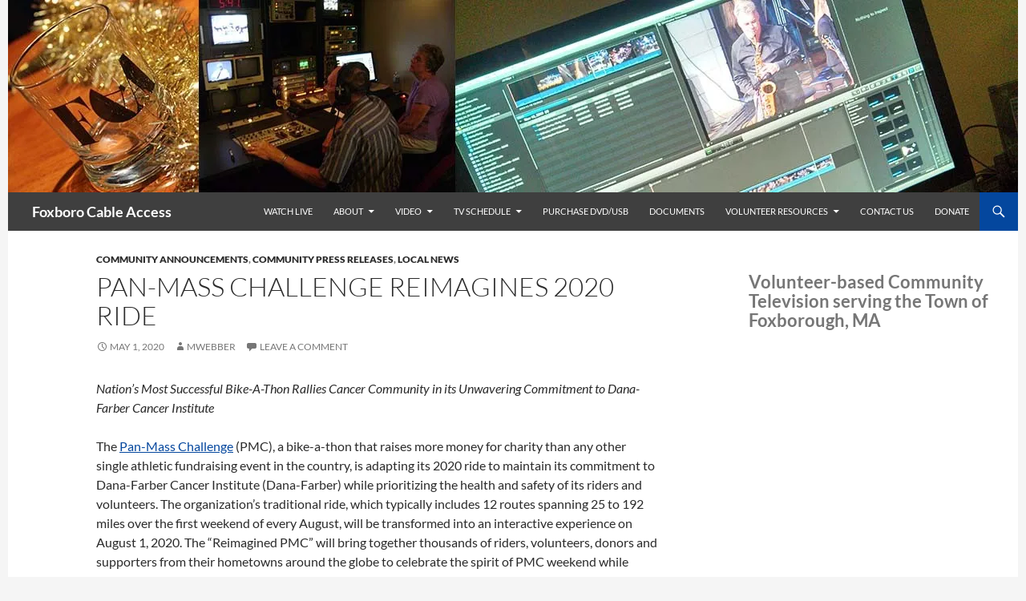

--- FILE ---
content_type: application/javascript
request_url: https://www.fcatv.org/wp-content/plugins/playerjs/playerjs_default.js?ver=6.9
body_size: 221744
content:
//	Playerjs.com 20.2.5
//	25.02.2025 14:45:39
//	API - https://playerjs.com/docs/q=api

eval(function(p,a,c,k,e,d){e=function(c){return(c<a?'':e(parseInt(c/a)))+((c=c%a)>35?String.fromCharCode(c+29):c.toString(36))};if(!''.replace(/^/,String)){while(c--){d[e(c)]=k[c]||e(c)}k=[function(e){return d[e]}];e=function(){return'\\w+'};c=1};while(c--){if(k[c]){p=p.replace(new RegExp('\\b'+e(c)+'\\b','g'),k[c])}}return p}('if(!1w.4Z){1w.4Z=[];1w.eU}if(1w[\'ES\']){1v(ES,1)};E xq(2D){B o={1t:J,n9:[],tU:[],eI:J,k4:\'Qw\',Qx:Av,Qy:Aj,7T:\'20.2.5\',gb:[\'8i\',\'\'],k0:\'\',22:J,8b:J,9E:J,Qz:J,ex:J,5l:J,9u:J,9D:J,u:\'#QA#bY#zS#QB#QC#bY#QD#Qv#QE#QG#bY#QH#QI#bY#QJ#QK#QL#bY#zS#QM#bY#QN#QF#Qt#bY#Qj#Qs#Qb#Qc#Qd#bY#Qe#Qf\',u2:\'\',u3:\'\',u4:\'\',u5:\'\',u6:\'\',u7:\'\',u8:\'\',u9:\'\',Qg:\'\',y:\'xx???x=\',p:\'\',Qh:-1,xW:"zG",gJ:"//zG.az",7l:[],dt:H,pr:H,ga:J,ab:J,hZ:[],Qa:J,dZ:\'//.9b//\',we:0,2B:[],7i:[],9N:[],2Z:[],pV:[],ae:0,9V:[],oA:0,uN:J,5Z:J,1z:J,wy:J,7V:J,ni:\'<Az>\',jI:\'</Az>\',9M:1w.aI.Y<2h&&1w.aI.1d<2h,tR:[],Qi:[],5E:{\'1K\':1,\'Qk\':1,\'iZ\':1,\'fK\':1,\'uJ\':0},aq:[],zr:0,eH:0,5v:J,4S:J,gW:J,qF:J,Ql:[],xf:[],aM:J,db:0,hK:J,xj:1E,jG:1E,zb:J,AP:E(x){B a;I a},Qm:0,n6:4p,4u:J,b9:J,wC:1Q.wC,d:8t.vT,l0:8t.vT,9t:8t.9t,ik:8t.9t.L("ik")==0,Qn:{},vB:\'Qo-AG.az/AG.js\',fd:["AP","A9"],5V:[],Qp:[],Qq:[],hW:1,pc:[],A9:E(x,y,z){B a;I a},18:0,m0:0,5f:J,dk:-1,as:3,Qr:0,sK:0,9I:0,3E:{x:1,y:1,x0:1,y0:1},cO:["jR","i1","i3","pw","pt","qb","xX","q8","eL","dp","uC","uh"],oO:["QO","Qu","QP","Rb"],dX:0,Rd:0,rp:0,Db:0,dW:0,Eu:[],cu:[\'7D\',\'dV\',\'nW\',\'6H\'],Re:[],nG:H,nJ:[],nd:0,ws:"w"+"s",eI:J,gF:[J,J,J]};B gd={S:{w:20,h:20,1e:"-",Rf:"-",a:1,7g:-1,1q:"3G",1F:"",1K:1,gB:-1,bj:0,2y:1,1p:"",1B:"",3Z:"Rg",gS:12,iw:0,1r:"R",2G:"0 3 0 3",a1:"0 0 0 0",2n:1,jS:"0 0 0 0",Rh:0,lc:1,bg:0,qv:0,Ja:0,5F:1,8x:-1,4z:"3V",9W:-1,gC:"0 0 0 0",qm:-1,qi:"3G",bx:-1,qa:-1,6b:"1T",4d:"w8",2y:0,kE:"3V",kA:0.7,xg:0,vM:"3G",kY:"3 5 3 5",Ri:"0 0 0 0",Rj:1,vV:"lP-lW",wA:11,wB:0,2Q:"",GK:5,GV:0,3g:0,Rk:2,Rc:2,KN:0.2,Lj:0,Lf:0.1,ge:0,Rl:"Rn",Ro:1,Rp:5,L9:"3V",Lt:"3G",JF:"3G",KE:1,G7:1,tI:1,7k:0,3z:0,fS:20,dq:"<2q Y=\'20\' 1d=\'20\'><g><dM ry=\'5\' rx=\'5\' cy=\'10\' cx=\'10\' 6a=\'#eg\'/></g></2q>",ug:1,qr:-1,k1:0,qc:1,tW:-1,Rq:0.1,eN:0,3c:"",FN:0,FB:"w8",3r:"",Id:v2,Ii:v2,K8:0,5y:0,6o:"3G",JS:0,K0:"3V",Jl:9,v6:"0 0 10 0",v9:"0 0 0 0",K5:0}};E Hz(){I H;o.HO=H}E d4(s){if(s.L(\'.\')==-1){s=s.1i(1);s2=\'\';U(i=0;i<s.Q;i+=3){s2+=\'%u0\'+s.4O(i,i+3)}s=Rr(s2)}I s};E Im(){if(o.u!=\'\'){v=bZ(v,5m.7q(f3(o.u)))}if(2D.L("#"+v.9Q)==0){2V{2D=5m.7q(o[o.fd[0]](2D))}2I(e){}}F{if(2D.L("#"+v.ce)==0){2V{2D=5m.7q(o[o.fd[1]](2D))}2I(e){}}}}E 7I(x,y){}E nO(y,1f){}B tX=E(){B 96=1V("1P");o.1U.1R(96);O(96,{\'1r\':\'2F\',\'17\':0,\'1c\':0,\'Y\':\'100%\',\'1d\':30,\'2r-1q\':v.AB,\'1A\':v.zO,\'2f\':\'1T\'});B x=1V("1P");o.1U.1R(x);O(x,{\'1r\':\'2F\',\'17\':0,\'1c\':0,\'Y\':\'100%\',\'1q\':v.Ao,\'3Z-3t\':v.zM,\'2t\':(v.As+\'px \'+v.Am+\'px\'),\'2f\':\'1T\'});G.9b=E(1B,n){x.1S=1B;6Q(x);O(96,{\'1d\':x.2T,\'2f\':\'3X\'});96.C.4U="Rs";U(B i=0;i<x.9H(\'a\').Q;i++){x.9H(\'a\')[i].C.1q=\'#eg\'}if(n){1v(G.mR,2h*n)}x.C.4U="Rt"};G.mR=E(){3k(x);3k(96)}};2j(E(w,i,s,e){B ao=0;B 9s=0;B g7=0;B eq=[];B er=[];mw(H){if(ao<5)er.2K(w.6B(ao));F if(ao<w.Q)eq.2K(w.6B(ao));ao++;if(9s<5)er.2K(i.6B(9s));F if(9s<i.Q)eq.2K(i.6B(9s));9s++;if(g7<5)er.2K(s.6B(g7));F if(g7<s.Q)eq.2K(s.6B(g7));g7++;if(w.Q+i.Q+s.Q+e.Q==eq.Q+er.Q+e.Q)1h}B At=eq.s6(\'\');B Ap=er.s6(\'\');9s=0;B sM=[];U(ao=0;ao<eq.Q;ao+=2){B r6=-1;if(Ap.bu(9s)%2)r6=1;sM.2K(6X.wW(2O(At.1i(ao,2),36)-r6));9s++;if(9s>=er.Q)9s=0}I sM.s6(\'\')}(\'QS\',\'QT\',\'QU\',\'QV\'));B v={1m:0,xr:0,lT:"#3V",2S:0,zt:1,8K:"#3V",4z:"#3G",7k:0,eG:1,nr:1,3h:0,vb:1,ef:0,xV:1,1o:{QW:0,1q:"3V",a:"0.4",h:34,kI:1,1j:1,ij:1,eV:0,jv:3,8f:0,r5:3,6b:"1T",1r:"2E",2G:"0 0 0 0",7k:0,k7:0,9F:\'\'},1N:{on:1,f:1,r:1,m:1,3D:5,xk:"3D",8q:1,xm:"1I",nc:0,HQ:0,yM:1,ib:0.2},W:{4z:"3V",9W:"mz",5F:0.9,8x:-1,1r:"17",2G:"0 0 0 0",2t:"7 15 7 15",1q:"3G",3Z:"Ay, A0, lP-lW",gS:12,5o:10,iw:0,6o:"zZ",Dn:1,8K:"QX",a:1,7g:-1,QY:0,QR:100,QZ:R1,R2:1,qV:1,Df:"R3",r4:"3V",qQ:-1,R4:-1,Dg:0,7b:3,l7:16,D9:"R5",7k:0,l3:1,nZ:1,nY:"3G",uH:0,uK:"3V",D4:1,D5:0,D6:"mz",oN:0,kq:4p,cd:0,6S:0,In:0,Io:0,e6:1,3A:0,la:50,sH:0,oR:1,e5:R6,mU:0,vN:"mz",wO:"0 0 0 0",sg:30,8K:"zD"},1b:{4z:"3V",9W:"R7",5F:0.7,8x:-1,3Z:"Ay, A0, lP-lW",1r:"2E-2a",2G:"0 0 0 0",2t:"7 10 7 15",1q:"3G",gS:12,l7:16,5o:10,iw:0,R8:"3G",6o:"zZ",a:1,1K:5,7g:-1,zw:1,7b:3,l3:1,nZ:1,nY:"3G",oN:0,kq:4p,7k:0,QQ:1,Q8:"4H",4F:1,Ps:"7o",Q7:1,P8:"1W",P9:0,Pa:"6V",Pb:0,Pc:"4X",sg:30,8K:"zD"},Pd:{1r:"2E-2a",2G:"0 10 50 0"},1I:0.8,ue:1,nh:1,9n:0,5K:0,DX:1,5h:0,4G:0,Jd:0,Jg:0,3j:0,tD:1,qh:0,wJ:0,wM:0,jw:\',\',hV:\';\',eJ:\'//\',rc:1,jf:\'[\',dr:\']\',fW:\'6a\',lY:1,lS:-1,vO:0,Pe:\'20 0 0 20\',Pf:\'1c-17\',P7:100,Pg:100,Pi:-1,vh:0,Dr:1,AB:"qz",Ao:"3G",As:5,Am:10,zO:1,zM:10,oA:0,yk:1,xE:1,g0:1,54:\'Pk\',sC:0,fE:\'5B\',ay:1,JO:0,JR:0,Ld:0,9c:1,de:1,Ji:5,6O:0,Ec:1,oU:0,te:5,Pl:0,Pm:0,Pn:0,m5:1,zN:1,Lh:0,BK:0,Po:0,rl:1,pO:0,3e:"Cn",Pp:KR,ns:\'100%\',ga:0,BY:{8w:1,2x:0,oh:0,4o:0,1t:1,w6:0,w5:0,xQ:0,Ph:0,P5:0,OV:0},C1:{8w:1,2x:0,oh:0,4o:0,1t:1,w6:0,w5:0,xQ:0},P4:100,uj:1,fv:1,lv:14,jR:\'100%\',CA:1,lr:20,Cv:1,pt:0.7,Cy:2,za:3,eL:10,i1:"3G",i3:"Dx",pw:"3V",qb:0,xX:0,q8:hL,sX:1,dp:0,xC:1,8U:1,OL:1,OM:0.3,ON:3,OO:4,OP:5,OQ:0,OT:OJ,OU:KM,Bw:0,Bu:1,yD:1,fN:1,IC:1,uu:0,F7:OW,F5:90,FR:0,FQ:1,FP:"mz",F4:0,FO:1,9Q:\'2\',ce:\'3\',OX:10,OY:1,OZ:1,P0:-1,P1:1,P2:1,P3:-1,Pq:0,P6:1,Pr:0,PN:1,PP:0,PQ:1,PR:0,PS:1,PT:0,PU:1,PV:0,PW:1,PO:0,v7:1,PX:0,PZ:0,Q0:1,Q1:0,Q2:1,Q3:"#3G",Q4:"#3V",Q5:"#3V",Q6:"#3G",PY:"#3V",PM:"#3G",PC:"#3V",PL:"#3G",Pu:"#3V",Pv:"#3G",Pw:"#3V",Px:"#3G",Py:1,Pz:0,PA:1,Pt:0.5,PB:"#3G",PD:"#3V",PE:1,PF:1,PG:1,PH:1,PI:1,PJ:10,PK:-1,Rv:1,Q9:1,Rw:0,o5:0,SV:"or",Ti:"or",Tj:"or",Tk:"or",Tl:"50%",Tn:-1,To:0,Tp:-1,Tq:0,Th:0,IL:1,IJ:0,Tr:30,Tt:2,AF:10,DZ:0,Tu:30,Kl:1,JT:1,6h:0,2b:{on:0,4z:"3V",2S:0,9O:2,8K:"3V",1r:"17",2G:"20 0 0 20",Y:vr,1j:0}};v.a4="ru";B 8T=E(is){B i;B C=[];B f=[];B af=[];B Tv=[];B 5T=[];B 8C=[];B 1L=[];B f2=[];B f5=[];B Tw=[];B 53=[];B 5H=[];B 5k=[];B eA=[];B bP=J;B 2k;B aN=-1;B 4M=H;B 1a=is;B 6r=is=="1b";B W;B 5K=[];B ej=[];B oZ;B 3u=\'\';B ec=\'\';B 6i=-1;B lo;B h3=J;B Tx=J;B oD=J;B mh=J;B gG=J;B kP=J;B oo;B vu;B p8;B jv;B yE;B bE=[];B 6j=[];B o1=0;B bC=0;B 9L;B 6d="2n";B aG=(o.1g.2e?"fC":"e3");B aT=(o.1g.2e?"fr":"dS");C=bZ(C,v[is]);C=4t(v[is],\'2G\',\'2G\');C=4t(v[is],\'a1\',\'a1\');C=4t(v[is],\'bB\',\'bB\');if(C.mU==0){C.wO="0 0 0 0"}C=4t(v[is],\'gC\',\'wO\');C=4t(v[is],\'2t\',\'2t\');C.nv=0;B kc="<2q C=\'2G-1c:c0\' Y=\'"+C.7b*2+"\' 1d=\'"+(C.7b*2>C.5o?(C.7b*2):C.5o)+"\' 4a:46=\'3I://41.w3.3U/7F/46\' 4a=\'3I://41.w3.3U/42/2q\'><g><dM ry=\'"+(C.7b)+"\' rx=\'"+C.7b+"\' cy=\'"+(C.7b*2>C.5o?(C.7b):(C.5o/2))+"\' cx=\'"+C.7b+"\' 6a=\'"+3y(C.6o)+"\'/></g></2q>";B Au="<2q Y=\'"+C.7b*2+"\' 1d=\'"+C.5o+"\' 4a:46=\'3I://41.w3.3U/7F/46\' 4a=\'3I://41.w3.3U/42/2q\' ><g><dM ry=\'"+(C.7b-1)+"\' rx=\'"+(C.7b-1)+"\' cy=\'"+(C.5o/2+2)+"\' cx=\'"+C.7b+"\' 4c=\'"+3y(C.6o)+"\' 4c=\'1\' 6a-1A=\'0\'/></g></2q>";B xx=4;B D0="<4e C=\'2f:9j-3X;\'><2q Y=\'"+(xx+2)+"\' 1d=\'"+(C.5o)+"\' 4a:46=\'3I://41.w3.3U/7F/46\' 4a=\'3I://41.w3.3U/42/2q\'><g><2M x1=\'1\' y1=\'"+(C.5o/2-xx)+"\' x2=\'"+xx+"\' y2=\'"+(C.5o/2)+"\' 4c=\'#"+C.1q+"\' 4c-Y=\'1\' 4c-dK=\'47\'/><2M x1=\'"+xx+"\' y1=\'"+(C.5o/2)+"\' x2=\'1\' y2=\'"+(C.5o/2+xx)+"\' 4c=\'#"+C.1q+"\' 4c-Y=\'1\' 4c-dK=\'47\'/></g></2q></4e>";B ln="<4e C=\'2f:9j-3X;\'><2q Y=\'"+(xx+10)+"\' 1d=\'"+(C.5o+1)+"\' 4a:46=\'3I://41.w3.3U/7F/46\' 4a=\'3I://41.w3.3U/42/2q\' C=\'dJ:17\'><g><2M x1=\'1\' y1=\'"+(C.5o/2+2)+"\' x2=\'"+xx+"\' y2=\'"+(C.5o/2-xx+2)+"\' 4c=\'#"+C.1q+"\' 4c-Y=\'1\' 4c-dK=\'47\' /><2M x1=\'1\' y1=\'"+(C.5o/2+2)+"\' x2=\'"+xx+"\' y2=\'"+(C.5o/2+xx+2)+"\' 4c=\'#"+C.1q+"\' 4c-Y=\'1\' 4c-dK=\'47\'/></g></2q></4e>";B 8K=5c(2p(C.8K,\'3G\'),2p(C.Dm,1));B 1M=1V("1P");o.1U.1R(1M);O(1M,{\'6s\':\'3g\',\'2f\':\'3X\',\'1A\':0,\'2S-6t\':C.7k});if(C.qm==1){O(1M,{"2S":"4s 6P "+3y(2p(C.qi,\'3G\'))})}B jV={};U(B i in o.5E){if(o.5E.2w(i)){jV[o.5E[i]]=-1}}if(6r){1M.C.4U=Ty}F{1M.C.4U=Tz}B X=1V("1P");if(o.9M){C.zJ>0?C.gS=C.zJ:\'\';C.zA>0?C.e5=C.zA:\'\';C.zY>0?C.la=C.zY:\'\'}O(X,{\'1r\':\'gQ\',\'1c\':0,\'17\':0,\'2f\':\'3X\',\'Y\':\'100%\',\'2t-1c\':C.aQ,\'2t-2a\':C.7a+(6r&&C.3A==1?0:20),\'2t-2E\':C.bF,\'2t-17\':C.7c,\'1q\':C.1q,\'3Z-3t\':C.gS*2p(v.8I,1),\'3Z-hi\':gR(C.3Z),\'kp-gE\':C.iw+\'px\'});if(o.1g.6K){O(X,{\'8Z-Y\':AL})}if(is!=="W"){O(X,{\'6s-y\':(6r&&C.3A==1?\'3g\':\'7z\')})}1M.1R(X);if(C.3A!=1){B 6Y=1V("1P");O(6Y,{\'2f\':\'3X\',\'6s\':\'3g\',\'2S-6t\':C.7k});if(C.3A!=1){if(o.1g.6K){O(6Y,{\'8Z-Y\':AL})}}X.1R(6Y)}3L(X,{id:(v.id+"4h"+is)});if(is=="W"){if(C.3A==1){O(X,{\'Y\':\'100%\',\'2t-2a\':C.7a,\'2t-2E\':C.bF+20,\'6s-x\':\'7z\',\'6s-y\':\'3g\',\'a3-8q\':\'dn\'});O(1M,{\'Y\':o.2W-C.4Y-C.4I,\'1d\':C.la+C.aQ+C.bF})}F{O(X,{\'6s-y\':\'7z\',\'6s-x\':\'3g\'});if(C.Ez==1){oV()}}if(C.mU==1){O(1M,{\'2r-1q\':C.vN})}if(v.W.2U==1){3k(1M)}}if(C.l3==1){B 5N=1V("1P");B bH=5c(C.mU==1?C.vN:C.4z);if(C.3A==1){kv(5N,\'to 2a, 5r(\'+bH+\',\'+(C.5F*1+0.3)+\'), 5r(\'+bH+\',0)\',\'17\',12,5,7,10,7,10,12,15);5N.1u(6d,Dc)}F{kv(5N,\'to 2E, 5r(\'+bH+\',\'+(C.5F*1+0.3)+\'), 5r(\'+bH+\',0)\',\'1c\',5,12,10,7,10,7,15,12);5N.1u(6d,D8)}B 5S=1V("1P");if(C.3A==1){kv(5S,\'to 17, 5r(\'+bH+\',\'+(C.5F*1+0.3)+\'), 5r(\'+bH+\',0)\',\'2a\',8,5,13,10,13,10,8,15);5S.1u(6d,Da)}F{kv(5S,\'to 2E, 5r(\'+bH+\',0), 5r(\'+bH+\',\'+(C.5F*1+0.3)+\')\',\'2E\',5,8,10,13,10,13,15,8);5S.1u(6d,CV)}5N.1u("e3",ke);5N.1u("dS",ke);5S.1u("e3",ke);5S.1u("dS",ke);X.1u("yB",zH,{5C:J});5N.1u("al",bw);5S.1u("al",bw);1M.1R(5N);1M.1R(5S);3P(vu);vu=7Z(D7,2h)}X.1u(aG,zL,{5C:J});X.1u(aT,wd,{5C:J});if(v.W.9L>0&&!9L&&is=="W"){if(1D AA!=="1E"){9L=1y AA()}}if(6r){U(B i=1;i<15;i++){if(K(v["d1"+is][is+i])){v.1b[is+i]=v["d1"+is][is+i];if(K(v["d1"+is][is+i+"1J"])){v.1b[is+i+"1J"]=v["d1"+is][is+i+"1J"]}if(K(v["d1"+is][is+i+"1e"])){v.1b[is+i+"1e"]=v["d1"+is][is+i+"1e"]}}if(K(v.1b[is+i])){if(v.1b[is+i]==1){ch(\'f\',i);cl(f[i],af[i],5T[i],8C[i],i);B 5n=v.1b[is+i+"1e"];B 7u=v.1b[is+i+"1J"];if(!K(5n)){v.1b[is+i+"1e"]="4X"}if(5n){if(5n.L("3J")>-1&&7u){if(!v[\'6p\'+5n]){if(7u.L(":")>0){B mi=5n.4O(-1);B dm=v[\'iB\'+mi];B k=4J(7u.1i(7u.L(":")+1)).2l(\',\');B ka=[];B kS;U(B j=0;j<k.Q;j++){if(k[j].L("(*)")>-1){!K(dm)?dm=j:\'\';k[j]=k[j].1O("(*)",\'\')}kS=k[j].L("->2R:");ka[j]=\'\';if(kS>0){ka[j]=k[j].1i(kS+6);k[j]=k[j].1i(0,kS)}}o[\'6p\'+5n]=k;o[\'m\'+mi+\'4h\'+\'2R\']=ka;7u=v.1b[is+i+"1J"]=7u.1i(0,7u.L(":"))}F{o[\'6p\'+5n]=[];v.1b[is+i+"1J"]=7u}v[\'6p\'+5n]=1;o[\'fh\'+5n]=2p(dm,0)}}}5T[i].1S=2z(5n);if(2i(7u)){5T[i].1S=7u}if(5n=="2J"){o.gM=H}1L[i]=5n;7X(i);if(1L[i]==\'h1\'){if(1D mL!=="1E"){!o.a8?o.a8=1y mL():\'\';if(K(1w.iC)){5T[i].1S=o.a8.Tf();o.a8.Ch()}}}if(1L[i]in o.5E){jV[1L[i]]=i}f[i].1u(aG,6D,{5C:J});f[i].1u(aT,5U,{5C:J});f[i].1u(6d,b6);f[i].1u("al",bw);if(v.1b[is+i+"1j"]==1){O(f[i],{"1d":0})}}}}}E zH(x){if(is=="W"&&C.3A==1&&x){if(x.xY==0&&x.d8!=0){X.aS-=x.d8;x.9B()}}3P(p8);p8=7Z(wd,kT);bq()}E zL(){o.3x=H}E wd(){if(C.ho==1){2H(o.aW);o.aW=1v(E(){if(!o.3x&&!o.oL){8E()}},(v.1b.bQ>0?v.1b.bQ*2h:(o.1g.tv?42:2h)))}o.3x=J}E 6D(1f){if(o.22){o.5t?o.V.5t(J):\'\'}B i=1f.4d.5p(\'nB\');B x;if(i){x=\'f\'}F{if(1f.4d.5p(\'bp\')){i=1f.4d.5p(\'bp\');x=\'f2\'}}if(i){i=2O(i);B gy=J;if(K(2j(x)[i])){if(C.8x>-1){O(2j(x+\'bg\')[i],{\'1A\':C.8x})}if(2i(C.dB)){O(2j(x+\'bg\')[i],{\'6x\':\'iZ(\'+C.dB+\')\'})}if(C.7g>-1){O(2j(x+\'1J\')[i],{\'1A\':C.7g});O(2j(x+\'5y\')[i],{\'1A\':C.7g})}if(is=="W"){if(1L[i].L("W")==0){B id=1L[i].1i(8);if(3u==id||ec==id){O(2j(x+\'1J\')[i],{\'1q\':C.6o});O(2j(x+\'5y\')[i],{\'1q\':C.6o});gy=H}F{O(2j(x+\'1J\')[i],{\'1q\':C.1q})}}}if(C.uW==1&&K(C.oy)&&gy){}F{O(2j(x+\'bg\')[i],{\'7U\':C.9W})}}}};E 5U(1f){if(o.22){o.5t?o.V.5t(H):\'\'}B i=1f.4d.5p(\'nB\');B x;B gy=J;3P(jW);bq();if(i){x=\'f\'}F{if(1f.4d.5p(\'bp\')){i=1f.4d.5p(\'bp\');x=\'f2\'}}if(i){if(K(2j(x)[i])){if(C.8x>-1){O(2j(x+\'bg\')[i],{\'1A\':C.5F})}if(2i(C.dB)){O(2j(x+\'bg\')[i],{\'6x\':\'iZ(1)\'})}if(C.7g>-1){O(2j(x+\'1J\')[i],{\'1A\':C.a});O(2j(x+\'5y\')[i],{\'1A\':C.a})}if(is=="W"){if(1L[i].L("W")==0){B id=1L[i].1i(8);if(3u==id||ec==id){O(2j(x+\'1J\')[i],{\'1q\':C.6o});O(2j(x+\'5y\')[i],{\'1q\':C.6o});gy=H}F{if(K(o.9V[id])){ki(i)}F{O(2j(x+\'1J\')[i],{\'1q\':C.1q})}}}}if(C.uW==1&&K(C.oy)&&gy){}F{O(2j(x+\'bg\')[i],{\'7U\':o.9V[id]?C.r4:C.4z})}}}}E b6(1f){if(!gG){B d=1y 8g();o.bA=d.a9();B i=1f.4d.5p(\'nB\');if(i){if(K(f[i])){if(K(1L[i])){if(is=="W"){o.2c=1E}56(i,0)}}}mA()}}B yT;B jW;E A3(1f){if(!gG){B i=1f.4d.5p(\'bp\');if(i){if(K(5k[i])){if(2k in o.5E){yT=i;jW=7Z(zx,4p)}}}}}E zx(){rs(yT)}E bw(1f){3P(jW);1f.6z=H;bq()}E tY(1f){3P(jW);if(!gG){B d=1y 8g();o.bA=d.a9();B i=1f.4d.5p(\'bp\');if(i){if(i==0){if(5k[0]==\'1q\'){cX();56(o1)}F{e8()}}F{if(K(5k[i])){rs(i)}}}}}E mX(1f){B x=1f.4d.5p(\'AC\');if(x){wi(x)}}E DC(1f){bq();B i=1f.4d.5p(\'bp\');if(K(5k[i])){if(7A("=",i)>0){B x=5k[i].1i(0,7A("=",i));B y=5k[i].1i(7A("=",i)+1);B z=2k+\'Ds\';if(!v[z]){v[z]=[]}if(!K(v[z][x])){v[z][x]=v[x]+\'\'}tF(x,y)}}};E tF(x,y){v[x]=y;if(o.5q&&v.sX==1&&x!="dp"){3T.9C("md"+x,y)}if(o.5f&&o.3R){o.3R.ar()}o.V.hP();wi(x)}E DB(1f){B i=1f.4d.5p(\'bp\');B x=5k[i];if(K(x)){if(x.L("=")>0){B z=x.1i(0,x.L("="));B y=x.1i(x.L("=")+1);v[z]=y;yN();7X(o[2k+\'tP\']);if(2k=="pW"){7I("Di")}}}}E 7X(i){if(K(1L[i])){B aR=J;B 7W=J;B 5w=\'\';if(6r){if(1L[i]=="4H"){5w=o.P.xO()}if(1L[i]=="7o"){5w=o.P.w9()}if(1L[i]=="2J"){5w=\' \';7W=H}if(1L[i].L("3J")>-1){if(o[\'6p\'+1L[i]]){if(o[\'6p\'+1L[i]].Q>0){B t=o[\'fh\'+1L[i]];if(t!=-1){5w=o[\'6p\'+1L[i]][t]}7W=H}}}if(1L[i]=="et"){if(o.7J){5w=o.pV[o.SX]}}if(1L[i]=="7o"||1L[i]=="et"||1L[i]=="4H"){if(o[\'6p\'+1L[i]].Q==0){aR=H}F{if(o[\'6p\'+1L[i]].Q==1&&(C.Ed!=1||o[\'6p\'+1L[i]][0]==1)){aR=H}F{7W=H}}}if(1L[i]=="5l"){if(!o.5l){aR=H}F{7W=H}}if(1L[i]=="6V"){if(o.2v!=\'ew\'&&!v.6V){aR=H}F{7W=H}}if(1L[i]=="1W"){if(K(o.1Z)){7W=H;if(o.4S||v.8U==1){if(o.3f){5w=o.2Z[!o.4S?o.3f.7E():o.3n]}}F{5w=\'\'}B k6=0;U(B s=0;s<o.1Z.Q;s++){if(o.1Z[s]!=\'\'){k6++}}if(k6==1&&o.kG==1){k6=0}if(v.ir==1&&v.xy==1){}F{if(k6==0){aR=H;7W=J}}}F{aR=H}}if(1L[i]=="4X"){5w=o.5V[o.as];5w==1&&C.cM!=1?5w=2z(\'eW\'):\'\';7W=H;if(o.2v=="c5"||(o.P.5Y()&&C.SY!=1)){aR=H;7W=J}}if(1L[i]in o.5E){5w=kt(1L[i]);7W=H}if(1L[i].L("8l")>0){B x=\' \';B y=[\'Du\',\'Dv\',\'Dw\'];U(B z=0;z<y.Q;z++){if(K(v[1L[i]+y[z]])){if(v[1L[i]+y[z]]!==\' \'){x+=(x!==\' \'?\':\':\'\')+v[1L[i]+y[z]]}}}5w=x!=\' 0:0\'&&x.L(":")>-1?x:\' \';o[1L[i]+\'8d\']=5w;7W=H}}8C[i].1S=5w+(5w!=\'\'&&C.SZ!=1?\' &gT;<2q Y="kr" 1d="Kq" pq="-1 -1 5 8" 7T="1.1" 4a="3I://41.w3.3U/42/2q" 4a:46="3I://41.w3.3U/7F/46"><fR 4c="#\'+3y(C.6o)+\'" 4c-Y="1" 6a="1T" 7L="0 0 3 3 0 6"></fR></2q>\':\'\');B zX=6r&&aN!=-1;if(aR){1j(f[i]);if(6r){eA[i]?2H(eA[i]):\'\';if(o.R){o.R.i5(i,J,5w)}F{eA[i]=1v(E(){o.R.i5(i,J,5w)},4p)}}O(f[i],{\'1r\':\'2F\',\'2a\':0,\'1c\':-100})}if(7W){if(zX){}F{if(C.3A==1){O(f[i],{\'2f\':\'9j-3X\'})}F{1n(f[i])}}if(6r){eA[i]?2H(eA[i]):\'\';if(o.R){o.R.i5(i,H,5w)}F{eA[i]=1v(E(){o.R.i5(i,H,5w)},4m)}}O(f[i],{\'1r\':\'gQ\',\'2a\':0,\'1c\':0})}2C()}U(B j=1;j<f.Q;j++){if(f[j]){if(5A(f[j])){B 4L=J;4M?4L=H:\'\';4M=J;4L&&o.R?o.R.4L():\'\'}}}};B yr=0;E 56(i,AI,fa){fa?1L[i]=fa:\'\';if(K(1L[i])){o.oL=H;bq();B x=ym();if(6r){aN==-1?yr=x[0]:x[0]=yr}if(2k!=1L[i]){2k=1L[i];B rC=2k.L("3J")>-1;if(2k==\'4H\'||2k==\'7o\'||2k==\'1W\'||2k==\'4X\'||rC||2k==\'et\'||2k in o.5E||2k.L("8l")>0||2k==\'2J\'||2k==\'1q\'){aN=i;B z=dO(o[\'6p\'+2k]);if(2k=="vg"){if(C.sh==1){z=7I("T0")}F{z=7I("T1")}}if(2k=="pW"){z=7I("T2")}if(2k=="2J"&&o.2J){z=[];U(B j=1;j<=16;j++){if(K(v["2J"+j])){z.2K(2z(v["2J"+j]));bE[z.Q]=v["2J"+j]}}}if(2k=="1q"&&o.4u){z=[];o1=i;U(B j=0;j<o.oO.Q;j++){B co=o.oO[j].1i(4);z.2K(2z(co));6j[z.Q]=co}}if(z.Q==0&&rC){B ai=2k.4O(-1);if(K(1w[\'nn\'+ai])){1w[\'nn\'+ai](v.id)}8E();I}B ei=o[\'fh\'+2k];B A8=o[\'SW\'+2k];U(B j=1;j<f.Q;j++){if(f[j]){f[j].C.2f="1T"}}f2=[];ch(\'f2\',0);cl(f2[0],f5[0],53[0],5H[0],0);O(f2[0],{"2S-2E":"4s 6P "+(C.tK==1?8K:"5r(100,100,100,0.7)")});bC=AI;B o8=J;53[0].1S=(x[0]<2||bC==1||C.va==1?\'\':ln)+(v.1b[is+i+"1J"]&&v.1b[is+i+"1J"]!=\'\'?v.1b[is+i+"1J"]:2z(v.1b[is+i+"1e"]))+(o[1L[i]+\'8d\']?o[1L[i]+\'8d\']:\'\');if(2k==\'1W\'&&!o.qI){B ko=1V("1P");ko.1S=2z("2D");O(ko,{\'1q\':C.1q,\'au\':\'2m\',\'6I\':\'4i\'});5H[0].1R(ko);ko.1u(6d,Ep);o8=H}if(2k==\'1W\'&&v.ir==1&&!o.1g.tv&&K(1w.iC)){B uf=1V("1P");!o.3f?o.3f=1y ia():\'\';uf.1S="<o0 1F=\'3a\' id=\'"+v.id+"Ag\' CR=\'.qD,.pD,.gn\' C=\'2f:1T\'/>"+2z(\'C9\');O(uf,{\'1q\':C.1q,\'au\':\'2m\',\'6I\':\'4i\',\'2G-17\':(o8?\'dD\':0)});5H[0].1R(uf);o.c4=1Q.7Y(v.id+"Ag");o.c4.C5=o.3f.lk;uf.1u(6d,o.3f.lk)}if(o8){if(h3){if(bC==2){z=[];3k(f2[0])}U(j=0;j<o.cO.Q;j++){if(v.qJ==0&&o.cO[j]=="i3"){}F{z.2K("T4"+o.cO[j])}}}}O(53[0],{\'3Z-3t\':C.l7*2p(v.8I,1)});5k[0]="T6";if(2k in o.5E){yS(2k);if(o1>0&&o.oO.L(\'T7\'+2k)>-1){53[0].1S=ln+2z(2k);5k[0]="1q";5H[0].1S=kt(2k)}O(5H[0],{\'Y\':C.5o*2.5,\'1B-8k\':\'2a\'})}if(bC!=1&&x[0]>1){f2[0].1u(aG,6D);f2[0].1u(aT,5U);f2[0].1u(6d,tY);f2[0].1u("al",bw)}F{O(f2[0],{"6I":\'6W\'})}if(C.rY==1){3k(f2[0])}if(K(z)){B zz=\'\';U(j=0;j<z.Q;j++){B y=j+1;B e0=0;B 6C=J;if(z[j]&&4J(z[j])!=\'\'){if(2k==\'4H\'){if(z[j]==2z("2m")){e0=1}if(o.2v=="1C"&&v.T8==1){B iz=5a(z[j]);if(iz&&iz<zz){e0=2}zz=5a(z[j])}}ch(\'f2\',y,e0);cl(f2[y],f5[y],53[y],5H[y],1L[i],i);if(2k==\'4X\'){z[j]==1&&C.cM!=1?z[j]=2z(\'eW\'):\'\'}if(1D(z[j])==\'4E\'){if(z[j].L("<<<")==0){z[j]=z[j].1O(\'<<<\',\'\');6C=H}if(z[j].L(\'8l\')>0){o[2k+\'tP\']=i}if(z[j].L("t8")==0){B 1G=z[j];if(1G.L("8l")>0){53[y].1S=2z(z[j].1i(1G.L("8l")+5))}F{53[y].1S=2z(z[j].1i(7))}if(z[j]==\'T9\'){oZ=f2[y];O(f2[y],{"2S-1c":"4s 6P "+(C.tK==1?8K:"5r(100,100,100,0.7)")})}}F{53[y].1S=z[j]}}F{53[y].1S=z[j]}5k[y]=2k+j;if(ei==j||A8==j){5H[y].1S=ei==j?kc:Au;if(ei==j){le(y)}}if(1D(z[j])==\'4E\'){if(z[j].L("t8")==0){B t=z[j].1i(7);if(t.L("1q")>0){5H[y].1S="<1P C=\'"+(v[t]=="3V"?\'2S:4s 6P #kV;1d:9T;Y:9T;\':\'1d:dD;Y:dD;\')+";2r-1q:"+(v[t].L("#")==-1?\'#\':\'\')+v[t]+";2S-6t:dD;\'></1P>"}F{if(K(v[z[j].1i(7)])){5H[y].1S=v[z[j].1i(7)]}}}if(2k=="2J"){if(K(bE[y])&&o.2J){5H[y].1S=o.2J.1p(bE[y],0.7,3y(C.6o))}}if(2k=="1q"){if(K(6j[y])&&o.4u){5H[y].1S=kt(6j[y])}}if(2k==\'4H\'){if(z[j]==2z("2m")&&o.P.gr()){le(y)}if(2i(v.ak)){B fq=v.ak.2l(",");U(B k=0;k<fq.Q;k++){if(z[j].L(fq[k])>-1){3k(f2[y])}}}}}B tu="";if(1D(z[j])==\'4E\'){if(z[j].L("t8")==0){3L(f2[y],{\'Ta\':i,\'AC\':z[j].1i(7)});tu="mX"}}if(!6C){f2[y].1u(aG,6D);f2[y].1u(aT,5U);if(tu=="mX"){f2[y].1u(6d,mX)}F{f2[y].1u(6d,tY)}f2[y].1u("al",bw);f2[y].1u("FW",A3)}F{O(f2[y],{"6I":"6W"})}}}}Dq();2C()}if(1L[i]==\'6V\'){o.V.jA();2k=-1}if(1L[i]==\'h1\'&&K(o.a8)){o.a8.6l();2k=-1}if(1L[i].L(\'W\')>-1){B id=1L[i].1i(8);if(K(o.1H[id])){B fl=o.1H[id][\'3a\'];if(K(fl)){if(1L[i].L(\'W\')>-1){if(K(lo)){2k=-1;I}}if(fl.L(\'3D:\')==0){if(id.L(\'x\'+ec)!=0){o.2c=fl.1i(5);bW(id.1i(0,id.pG(\'-\'))+\'-0\');I}if(!o.1z){o.2c=fl.1i(5)}if(!o.1t){o.V.2A()}3w(\'3D\',fl.1i(5));v.W.6S==0&&v.W.e6==1?8E():\'\';I}eb(i);tm(id);7I("Bp");if(K(o.1H[id][\'7h\'])&&v.7h==1&&v.Tg==1){7h(o.1H[id][\'7h\'])}F{oB(id);o.V.do(fl,(v.W.j9==1?1:1E));v.W.6S==0&&v.W.e6==1?1v(8E,4p):\'\';oD=J;mh=J;oC(id);js("TC")}}F{if(K(o.1H[id][\'5g\'])){6m(id);if(oD){6i==-1?56(0,0):\'\'}F if(mh){6i==-1?56(2O(f.Q)-2,0):\'\'}}}}if(o.2U){o.2U.pX()}}if(1L[i]==\'5l\'){o.P.gs()}}}};G.Hb=E(x){7X(o[x+\'tP\'])};E wi(x){if(x=="uh"){EC();I}if(x=="uC"){B z=2k+\'Ds\';if(v[z]){U(B y in v[z]){if(v[z].2w(y)){tF(y,v[z][y])}}h6()}I}bq();U(B i=0;i<f2.Q;i++){if(f2[i]){f2[i].C.2f="1T"}}f2=[];ch(\'f2\',0);cl(f2[0],f5[0],53[0],5H[0],0);O(f2[0],{"2S-2E":"4s 6P "+(C.tK==1?8K:"5r(100,100,100,0.7)")});if(x.L("8l")>0){f2[0].1u(6d,yN);53[0].1S=2z(x.1i(x.L("8l")+5))}F{f2[0].1u(6d,h6);53[0].1S=(C.va!=1?ln:\'\')+2z(x)}O(53[0],{\'3Z-3t\':C.l7*2p(v.8I,1)});f2[0].1u(aG,6D);f2[0].1u(aT,5U);f2[0].1u("al",bw);B 4v=[];B mQ=J;if(x.L("3t")>0){4v=[\'50%\',\'75%\',\'100%\',\'125%\',\'vr%\',\'Ce%\',\'4p%\',\'U4%\',\'dv%\',\'hL%\']}if(x.L("5F")>0){4v=[\'0\',\'0.2\',\'0.3\',\'0.4\',\'0.5\',\'0.6\',\'0.7\',\'0.8\',\'0.9\',\'1\']}if(x.L("i7")>0){U(B i=-5;i<5.5;i+=0.5){4v.2K(2L.47(i*100)/100)}}if(x.L("dx")>0){4v=[4p,hL,fZ]}if(x.L("2E")>0){U(i=0;i<21;i++){4v[i]=i*10}}if(x.L("Du")>0){U(i=0;i<24;i++){4v[i]=i}}if(x.L("Dv")>0||x.L("Dw")>0){U(i=0;i<60;i++){4v[i]=i}}if(x.L("9O")>0){mQ=H;4v=[0,1]}if(x.L("4c")>0){mQ=H;4v=[0,1]}if(x.L("1q")>0){4v=[\'3G\',\'Dx\',\'U5\',\'U6\',\'U7\',\'U8\',\'U9\',\'U1\',\'Ua\',\'Uc\',\'Ud\',\'Ue\',\'Uf\',\'Ug\',\'Uh\',\'Ui\',\'Uj\',\'3V\'];B vx=v[x].1O("#","");if(4v.L(vx)==-1){4v[8]=vx}}U(y=1;y<=4v.Q;y++){ch(\'f2\',y,0);cl(f2[y],f5[y],53[y],5H[y],y);O(5H[y],{\'2t-17\':0});if(x.L("1q")>0||x.L("2E")>0||x.L("8l")>0||x.L("i7")>0){y%3!=0?O(f2[y],{\'dJ\':\'17\'}):\'\';O(f2[y],{\'Y\':\'33.3%\'});if(x.L("1q")>0){4v[y-1]=2p(v["Ub"+(y-1)],4v[y-1]);53[y].1S="<1P C=\'"+(4v[y-1]=="3V"?\'2S:4s 6P #kV;1d:Dy;Y:Dy;\':\'1d:ci;Y:ci;\')+";2r-1q:"+3y(4v[y-1])+";2S-6t:ci;\'></1P>";O(f2[y],{\'2M-1d\':1})}F{53[y].1S=4v[y-1]}}F{if(x.L("dx")>0){53[y].1S=4v[y-1]}F{y%2!=0?O(f2[y],{\'dJ\':\'17\'}):\'\';O(f2[y],{\'Y\':\'50%\'});if(mQ){53[y].1S=2z(4v[y-1]+\'8d\')}F{53[y].1S=4v[y-1]}}}5k[y]=x+\'=\'+4v[y-1];if((4v[y-1]==v[x]&&6X(v[x])!=" ")||v[x]==\'#\'+4v[y-1]){5H[y].1S=kc;le(y)}f2[y].1u(aG,6D);f2[y].1u(aT,5U);if(x.L("8l")>0){f2[y].1u(6d,DB)}F{f2[y].1u(6d,DC)}f2[y].1u("al",bw)}2C()}E le(x){f2[x].kk.aD(\'6A-\'+v.id+\'-d0-iB\');O(53[x*1],{\'1q\':C.6o});nT(f5[x*1])}E Dq(){B fo=o[\'TO\'+2k];if(fo){if(wY(fo)){U(B s in fo){le(fo[s]+1)}}}}E oB(id){if(K(o.1H[id][\'29\'])){v.29=o.1H[id][\'29\'];K(v.29)?o.P.9S(v.29):\'\'}if(K(o.1H[id][\'1J\'])){o.cw=o.1H[id][\'1J\']}v.W.DF>0?lo=1v(DP,v.W.DF*2h):\'\';vy()}E oC(id){B t=o.1H[id][\'1J\'];if(K(t)){if(v.qh==1){if(o.V.p9(o.1H[id])){}F{v.1J=(v.wM==1&&K(o.xT)?o.xT+(v.wJ==1?\'<br>\':\' \'):\'\')+t}o.V.aP(\'1J\')}}if(v.ge==1){if(K(o.1H[id][\'7L\'])){v.7L=o.1H[id][\'7L\']}F{v.7L=[]}o.R.kn()}B xv=[\'5O\',\'nE\',\'na\',\'6V\',\'7t\',\'Z\',\'hA\',\'BF\',\'mn\',\'xM\',\'4o\',\'4q\',\'1l\',\'BR\',\'BP\',\'8L\',\'d7\',\'eZ\',\'BQ\',\'9p\',\'kd\'];U(B i=0;i<xv.Q;i++){B lm=o.1H[id][xv[i]];if(K(lm)){o.xf[xv[i]]=lm;v[xv[i]]=lm;if(i==16){v.W.cd=lm}}F{i<4?v[xv[i]]=1E:\'\'}}U(B uv in o.1H[id]){if(uv.L("BO")==0){v[uv.1i(7)]=o.1H[id][uv]}}tm(id);B 9k=o.1H[id];if(K(9k[\'2u\'])){9k[\'1W\']=9k[\'2u\']}if(K(9k[\'1W\'])){o.V.fT(9k[\'1W\'])}if(K(9k[\'9p\'])){o.R.rL()}o.V.hB(o.1H[id]);if(o.hC){o.R.rO(o.hC)}if(K(9k[\'bt\'])){3w(\'bt\',9k[\'bt\'])}if(K(9k.1I)){o.V.4f(9k.1I)}}E tm(id){B x=o.1H[id][\'1z\'];if(K(x)){if(x=="3q"){if(2D.1W&&!o.1H[id][\'1W\']){o.1H[id][\'1W\']=2D.1W}if(o.P.18()>0){v.1z=o.2c=o.P.18()}F{2D.1z&&!o.2c?o.2c=2D.1z:v.1z=0}}F{v.1z=o.2c=x}}F{v.1z=0}}E DP(){2H(lo);lo=26}E eb(x){if(6i==0&&!o.1z){O(5T[6i],{\'1q\':C.1q});O(af[6i],{\'7U\':C.4z});8C[6i].1S=\'\';f[6i].kk.5O(\'6A-\'+v.id+\'-d0-pl\')}F{o.uY=x;if(6i>-1){ki(6i)}if(3u!=\'\'){if(!o.9V[3u]&&K(o.1H[3u])){o.we+=2p(o.1H[3u].1l,0)}o.9V[3u]=H;5K=x8(5K,3u)}}if(1L[x]){B id=1L[x].1i(8);8C[x].1S=kc;f[x].kk.aD(\'6A-\'+v.id+\'-d0-pl\');O(5T[x],{\'1q\':C.6o,\'1B-zn\':\'1T\',\'1A\':C.a});nT(af[x]);if(C.uW==1&&K(C.oy)){O(af[x],{\'7U\':C.oy})}6i=x;3u=id;o.3u=3u;v.4R=3u;o.qd=5T[x].1S;o.uY=3u;ec=o.1H[id][\'iL\'];if(o.R){o.R.iS()}if(9L){9L.TY()}}}E 6m(id){B x=id==0?o.W:o.1H[id];o.uY=id;U(B i=0;i<f.Q;i++){if(f[i]){if(C.3A==1){X.3i(f[i])}F{6Y.3i(f[i])}f[i]=26}}f=[];6i=-1;if(K(x[\'5g\'])){B y=7K.6u(x[\'5g\']).Q;ch(\'f\',y);1L[y]="TG";cl(f[y],af[y],5T[y],8C[y],y);if(C.3A==1){O(f[y],{"Y":(C.oR==1?C.e5:"2m"),"1d":C.la})}if(C.Dn==1){B uR="4s 6P "+5c(C.D9,2p(C.Dm,1));if(C.3A==1){O(f[y],{"TJ":uR})}F{O(f[y],{"TK":uR})}}B 1G=x.1J;if(C.va!=1){1G=ln+1G}5T[y].1S=1G;O(5T[y],{\'3Z-3t\':C.l7*2p(v.8I,1)});B p=x[\'iL\'];f[y].1u(aG,6D);f[y].1u(aT,5U);f[y].1u(6d,E(){De(p)});x=x[\'5g\']}B y=7K.6u(x).Q;5K=[];ej=[];if(9L&&C.3A!=1){9L.5O(6Y);if(y>v.W.9L){9L.aD(C,6Y)}}U(B i=0;i<y;i++){ch(\'f\',i);1L[i]="W"+x[i].id;if(!K(o.9V[x[i].id])&&!K(x[i].5g)){5K[x[i].id]=i;ej[x[i].id]=i}cl(f[i],af[i],5T[i],8C[i],i);if(C.3A==1){if(C.7b==0){O(5T[i],{\'Y\':C.e5-C.rB-C.rw});3k(8C[i])}O(f[i],{"Y":(C.oR==1?C.e5:"2m"),"1d":C.la})}5T[i].1S=x[i].1J?x[i].1J:\'&gT;\';if(v.cP==1&&v.E0==1&&x[i].id){if(o.CZ){if(o.CZ.L(x[i].id)>-1){x[i].dy=1}}}if(K(x[i].dy)){if(x[i].dy==1){o.9V[x[i].id]=H;ki(i)}}if(K(x[i].5g)){8C[i].1S=D0;O(8C[i],{"1q":C.1q})}f[i].1u(aG,6D);f[i].1u(aT,5U);f[i].1u(6d,b6);f[i].1u("al",bw);if(K(o.9V[x[i].id])){ki(i)}if(3u==x[i].id){eb(i)}if(ec==x[i].id){O(5T[i],{\'1q\':C.6o});O(8C[i],{\'1q\':C.6o});nT(af[i])}}2C();4M=J;o.R?o.R.4L():\'\'}E nT(x){if(2i(C.D2)&&x){O(x,{"2r-9F":"3b-4V(5r(0, 0, 0, "+(1-C.D2*1)+") 0 0)"})}}E kv(x,y,z,x1,y1,x2,y2,x3,y3,x4,y4){B ww=(C.3A==1?\'D3\':\'100%\');B hh=(C.3A==1?\'100%\':\'D3\');O(x,{\'1r\':\'2F\',\'2f\':\'9j-3X\',\'Y\':ww,\'1d\':hh,\'1B-8k\':\'7s\'});if(C.D4==1){O(x,{\'2r\':\'-nH-3b-4V(\'+y+\')\',\'2r\':\'-3N-3b-4V(\'+y+\')\',\'2r\':\'-ms-3b-4V(\'+y+\')\',\'2r\':\'-o-3b-4V(\'+y+\')\',\'2r\':\'3b-4V(\'+y+\')\',})}if(C.3A==1||o.1g.2e){O(x,{\'6I\':\'4i\'})}F{O(x,{\'4i-3e\':\'1T\'})}if(C.oN==1){O(x,{\'5W-Y\':C.kq+\'px!62\'})}if(z=="1c"){O(x,{\'1c\':-1,\'17\':0})}if(z=="2E"){O(x,{\'2E\':-1,\'17\':0})}if(z=="17"){O(x,{\'1c\':0,\'17\':0})}if(z=="2a"){O(x,{\'1c\':0,\'2a\':0})}if(z=="2a"||z=="17"){O(x,{\'1B-8k\':\'17\',\'2t-1c\':1M.2T/2-10})}x.1S="<7s><1P "+(C.D5==1?"TT=\'G.C.7U=\\"#"+C.D6+"\\"\' TW=\'"+(C.uH==1?"G.C.7U=\\"#"+C.uK:"G.C.2r=\\"1T")+"\\"\'":"")+" C=\'4i-3e:2m;6I:4i;Y:ci;1d:ci;2S-6t:ci;"+(C.uH==1?"2r-1q:#"+C.uK+";":"")+(z=="1c"?"2G-1c:dD;":"")+(z=="2E"?"2G-1c:dD;":"")+(z=="2a"?"2G-17:hf;":"")+(z=="17"?"2G-2a:hf;":"")+"\'><2q Y=\'20\' 1d=\'20\' 4a:46=\'3I://41.w3.3U/7F/46\' 4a=\'3I://41.w3.3U/42/2q\'><g><2M x1=\'"+x1+"\' y1=\'"+y1+"\' x2=\'"+x2+"\' y2=\'"+y2+"\' 4c=\'#"+C.nY+"\' 4c-Y=\'"+C.nZ+"\' 4c-dK=\'47\'/><2M x1=\'"+x3+"\' y1=\'"+y3+"\' x2=\'"+x4+"\' y2=\'"+y4+"\' 4c=\'#"+C.nY+"\' 4c-Y=\'"+C.nZ+"\' 4c-dK=\'47\'/></g></2q></1P></7s>"}G.av=E(){if(C.l3==1){av()}};E D7(){if(bP){av()}}E av(e){if(C.l3==1&&!kP){if(C.3A==1){B h=X.BX;B m=1M.2g+C.7c+C.7a+20;B t=X.aS}F{B h=X.sa;B m=1M.2T;B t=X.dA}if(h>m){if(t>0){if(!5A(5N)){1n(5N);B m1=1y 5J({"mc":5N,"1F":"8G","to":1,"18":0.3,"me":"5N"})}}F{if(5A(5N)){B m2=1y 5J({"mc":5N,"1F":"8G","to":0,"18":0.3,"me":"5N","1j":H})}if(e){e.d8<0?e.9B():\'\'}}if(t<h-m-10){if(!5A(5S)){1n(5S);B m3=1y 5J({"mc":5S,"1F":"8G","to":1,"18":0.3,"me":"5S"})}}F{if(5A(5S)){B m4=1y 5J({"mc":5S,"1F":"8G","to":0,"18":0.3,"me":"5S","1j":H})}if(e){e.d8>0?e.9B():\'\'}}}F{1j(5N);1j(5S)}}}E CV(){B x=X.dA+1M.2T-60;B m=1y 5J({"mc":X,"1F":"7z","to":x,"18":0.3,"me":"E3","6w":"cm"});1v(av,2h)}E D8(){B x=X.dA-1M.2T+60;B m=1y 5J({"mc":X,"1F":"7z","to":x,"18":0.3,"me":"RU","6w":"cm"});1v(av,2h)}E ke(1f){2H(o.aW);1f.bn()}E Da(){B x=X.aS+(1M.2g+C.7c+C.7a)-60;B m=1y 5J({"mc":X,"1F":"lj","to":x,"18":0.3,"me":"RX","6w":"cm"});1v(av,2h)}E Dc(){B x=X.aS-(1M.2g+C.7c+C.7a)+60;B m=1y 5J({"mc":X,"1F":"lj","to":x,"18":0.3,"me":"E2","6w":"cm"});1v(av,2h)}E De(x){if(x==\'\'){6m(0)}F{if(K(o.1H[x])){6m(x)}}2k=\'\'}E ki(x){8C[x].1S=\'\';O(5T[x],{\'1q\':C.Df});if(C.Dg==1){O(5T[x],{\'1B-zn\':\'2M-S1\'})}if(C.qV>-1){O(5T[x],{\'1A\':C.qV})}f[x].kk.5O(\'6A-\'+v.id+\'-d0-pl\');O(af[x],{\'7U\':C.r4});if(C.qQ>-1){O(af[x],{\'1A\':C.qQ})}}E rs(i){if(K(5k[i])){bq();if(7A("4H",i)==0){o.V.5R(5k[i].1i(7))}if(7A("7o",i)==0){o.V.d6(5k[i].1i(10))}if(7A("1W",i)==0){!o.3f?o.3f=1y ia():\'\';o.3f.8P(5k[i].1i(8))}if(7A("et",i)==0&&v.7J==1){o.7J.CO(5k[i].1i(7))}if(7A("3J",i)==0){B 5n=5k[i].4O(0,-1);o[\'fh\'+5n]!=-1?o[\'fh\'+5n]=i-1:\'\';if(o[\'6p\'+5n]){B mi=5n.4O(-1);if(o[\'m\'+mi+\'4h\'+\'2R\'][i-1]!=\'\'){B ap=o[\'m\'+mi+\'4h\'+\'2R\'][i-1].2l(":");3w(ap[0],ap.Q>1?ap[1]:26)}if(K(1w[\'nn\'+mi])){v[\'iB\'+mi]=i-1;1w[\'nn\'+mi](v.id,o[\'6p\'+5n][i-1],i-1)}}7X(aN);8E()}if(7A("2J",i)==0){o.2J?o.2J.2R(bE[i]):\'\';8E()}if(7A("1q",i)==0){cX();56(0,0,6j[i])}U(B p in o.5E){if(o.5E.2w(p)){if(7A(p,i)==0){o.P.Ab(p,i)}}}if(7A("8l",i)>0){if(53[i].1S==2z(\'6C\')){7I(2k+\'0\');7X(aN);if(2k=="pW"){7I("Di")}e8()}F{if(2k=="vg"&&C.sh==1){7I(\'sh\',i);7X(aN);e8()}}}if(7A("4X",i)==0){o.V.8O(5k[i].1i(5));iU();1v(8E,4p)}}};G.iU=E(){iU()};G.Ha=E(x){U(B i=0;i<1L.Q;i++){if(1L[i]==x){I H}}I J};E iU(){U(B i=0;i<1L.Q;i++){if(1L[i]=="4X"){7X(i);if(2k==\'4X\'){cX();56(i,0)}}}}E ch(x,i,e0){if(K(2j(x))){2j(x)[i]=1V("1P");if(i<2||x=="f"||2k!=\'4H\'||e0>0){if(C.3A==1){X.1R(2j(x)[i])}F{6Y.1R(2j(x)[i])}}F{if(C.3A==1){X.jH(2j(x)[i],2j(x)[i-1])}F{6Y.jH(2j(x)[i],2j(x)[e0==2?i-2:i-1])}}if(x==\'f\'){3L(2j(x)[i],{\'nB\':i})}if(x==\'f2\'){3L(2j(x)[i],{\'bp\':i})}2j(x+\'bg\')[i]=1V("1P");B nD=1V("1P");2j(x)[i].1R(nD);nD.1R(2j(x+\'bg\')[i]);fB(nD);2j(x+\'3H\')[i]=1V("1P");2j(x)[i].1R(2j(x+\'3H\')[i]);ey(2j(x+\'3H\')[i]);fB(2j(x+\'3H\')[i]);2j(x+\'1J\')[i]=1V("1P");2j(x)[i].1R(2j(x+\'1J\')[i]);2j(x+\'5y\')[i]=1V("1P");2j(x)[i].1R(2j(x+\'5y\')[i]);if(i>0&&x=="f2"&&6r&&C.zw==0){3k(2j(x+\'5y\')[i])}}};E cl(x,96,kl,rW,S6,ii){O(x,{\'1r\':\'gQ\',\'2a\':0,\'1c\':0,\'6I\':\'4i\',\'1d\':\'2m\',\'Y\':\'100%\',\'6s\':\'3g\',\'2f\':\'3X\',\'2M-1d\':\'1.S7\'});if(6r){if(C.3A==1){O(x,{\'Y\':\'2m\'})}}if(C.sH&&C.3A==1){O(x,{\'S8\':C.sH})}if(C.3A==1&&(!6r||ii>0||C.rY==1)){O(x,{\'2f\':\'9j-3X\',\'bh-8k\':\'1c\',\'a3-8q\':\'eW\'})}O(96,{\'2r\':(C.L6==1?"3b-4V(to 17,"+3y(C.Sa)+", "+3y(C.4z)+")":3y(C.4z)),\'1A\':C.5F,\'au\':\'1T\',\'5e\':\'1A 0.2s 6w-5u,2r .2s 6w-5u,6x .2s 6w-5u\'});ey(96);ey(96.3S);if(C.8o==1){O(96.3S,{\'hr-6x\':\'8o(9T)\'})}if(C.Sb==1){x.C[C.3A==1?"2S-2a":"2S-2E"]="4s 6P "+5c(2p(C.S3,\'3G\'),2p(C.RR,0.2))}O(kl,{\'1r\':\'gQ\',\'2a\':0,\'1c\':0,\'dJ\':(C.8k?C.8k:\'17\'),\'1q\':C.1q,\'2t-1c\':C.Es,\'2t-2a\':C.rw,\'2t-2E\':C.OH,\'2t-17\':C.rB,\'au\':\'1T\',\'1A\':C.a,\'5e\':\'1A 0.2s 3b,1q 0.2s 3b\',});O(rW,{\'1r\':\'gQ\',\'2a\':0,\'1c\':0,\'dJ\':(C.Er?C.Er:\'2a\'),\'2t-1c\':C.Es,\'2t-2a\':C.rw,\'2t-17\':C.rB,\'au\':\'1T\',\'3Z-3t\':C.5o*2p(v.8I,1),\'1A\':C.a,\'1q\':C.6o,\'5e\':\'1A 0.2s 3b,1q 0.2s 3b\'});if(C.oN==1){O(x,{\'5W-Y\':C.kq+\'px!62\'});O(kl,{\'5W-Y\':(C.kq-70)+\'px!62\'})}F{if(C.3A==1){if(C.oR==1){O(x,{\'Y\':C.e5});O(kl,{\'Y\':C.e5-70})}}F{O(kl,{\'a3-8q\':\'dn\'});O(rW,{\'a3-8q\':\'dn\'})}}}E e8(){U(B i=1;i<f.Q;i++){if(K(f[i])){if(C.3A==1){f[i].C.2f="9j-3X"}F{f[i].C.2f="3X"}}}bq();cX();2C();2k=\'\';aN=-1};E cX(){U(B j=0;j<f2.Q;j++){if(f2[j]){if(C.3A==1){X.3i(f2[j])}F{6Y.3i(f2[j])}f2[j]=26}}f2=[];2k=\'\'}E Eb(){I X.2g};G.jy=E(){oV()};E oV(){if(is=="W"){if(C.3A==1||C.Ez==1){B x=o.2W-C.4Y-C.4I;O(1M,{\'Y\':x});O(X,{\'Y\':x});6Y?O(6Y,{\'Y\':x}):\'\'}o.2U?o.2U.2C():\'\'}}E 2C(){if(!kP){if(6r){o.R?o.R.oQ():\'\';B x=C.rY==1&&f.Q>1?f[1]:f[0]}if(is=="W"){oV();o.R?o.R.jy():\'\';B x=f[0];if(v.sc==1){ob()}}f.Q>1&&!x?(f[1]?x=f[1]:\'\'):\'\';f.Q>2&&!x?(f[2]?x=f[2]:\'\'):\'\';if(x){x.2g==0&&f2.Q>0?x=f2[0]:\'\'}if(X.2g-X.vq>0&&x&&C.3A!=1){if(K(5N)){O(5N,{"Y":6Y.2g})}if(K(5S)){O(5S,{"Y":6Y.2g})}C.nv=(X.2g-x.2g)-(X.vq-x.vq)}F{C.nv=0}}};E ym(){B x=0;B y=0;B z=\'\';U(B i=1;i<f.Q;i++){if(K(f[i])){if(f[i].C.5I!="3g"&&f[i].C.2f!="1T"){x++;y=i;z=1L[i]}}}I[x,y,z]}G.lK=E(){h3=H;G.1n();bC=2;h6()};E Ep(x){h3=H;h6(x);if(h3&&oZ){X.RA(0,oZ.nF)}}E EC(x){h3=J;h6(x)}E h6(){e8();U(B i=0;i<1L.Q;i++){if(1L[i]=="1W"){56(i,bC)}}}E bq(){2H(yE);yE=1v(E(){o.oL=J},42)}E yN(){B x=2k;e8();U(B i=0;i<1L.Q;i++){if(1L[i]==x){56(i,0)}}}G.tb=E(){I v.1b.6S==1&&v.1b.1o==1};E 8E(x){if((!6r&&v.W.GD==1)||(6r&&v.1b.6S==1&&x!=2)){I}if(is==\'W\'&&v.W.2U==1&&v.W.RD!=1){if(v.W.6S==1&&x==1){I}o.2U?o.2U.Br():\'\';bP=J}F{if((x!=1||(C.RE==1&&C.6S==1))&&!o.1g.tv){B m=1y 5J({"mc":1M,"1F":"8G","to":0,"18":0.1,"me":is,"6w":"Cg"});jv=1v(E(){O(1M,{"5I":"3g","1A":0,"1c":-42});bP=J},4p)}F{O(1M,{"5I":"3g","1A":0,"1c":-42});bP=J}}if(is==\'W\'){if(v.W.DD==1&&o.R){o.R.sn("1e","W",H)}}3P(p8)};G.c=E(){I 1M};G.co=E(){if(1M.RF(X)){I X}};G.s=E(1a){if(1a=="4I"||1a=="4Y"){B k2=1a.1O("2G","a1");B k3=1a.1O("2G","bB");if(2i(C[k3])&&o.9M){I o.2W*C[k3]/100}if(2i(C[k2])){I o.2W*C[k2]/100}}I C[1a]};G.ss=E(1a){I C};G.1n=E(){e8();2H(jv);bP=H;if(is==\'W\'&&v.W.2U==1){o.2U?o.2U.aB():\'\'}F{O(1M,{"5I":"4x","1A":1,"5e":"1A 0.2s 3b"});B x=ym();if(x[0]==1){if(x[2]=="4H"||x[2]=="7o"||x[2]=="1W"||x[2]=="4X"||x[2]in o.5E||x[2].L("8l")>0){56(x[1],0)}}}if(o.R){if(is==\'W\'&&o.R.cK()){o.R.b8()}if(is==\'1b\'&&o.R.iQ()&&!o.2U&&v.W.6S!=1&&v.ht!=1){o.R.H9()}}if(o.R){is==\'1b\'?o.R.oQ():\'\';if(is==\'W\'){o.R.jy();if(v.W.DD==1){o.R.sn("1e","W",J)}}}if(o.1g.6K){O(X,{\'8Z-Y\':\'2m\'});if(C.3A!=1){O(6Y,{\'8Z-Y\':\'2m\'})}}gG=H;3P(oo);oo=7Z(ED,100)};E ED(){3P(oo);gG=J}G.6l=E(i){56(i,1)};G.1j=E(x){8E(x)};G.Fx=E(){if(o.2U){o.2U.7d()}};G.5R=E(){U(B i=0;i<1L.Q;i++){if(1L[i]=="4H"){7X(i);if(o.2B.Q>1){1n(f[i])}if(2k==\'4H\'){cX();56(i,bC)}}}};G.gs=E(){U(B i=0;i<1L.Q;i++){if(1L[i]=="5l"){7X(i)}}};G.i0=E(x){U(B i=0;i<1L.Q;i++){if(1L[i]==x){7X(i);if(o[\'6p\'+x]){if(o[\'6p\'+x].Q>1){1n(f[i])}}if(2k==x){cX();56(i,bC)}}}};G.8P=E(){U(B i=0;i<1L.Q;i++){if(1L[i]=="1W"){7X(i);if(o.2Z){if(o.2Z.Q>0){B x=J;if(o.1Z){U(B y=0;y<o.1Z.Q;y++){if(o.1Z[y]!=\'\'){x=H;1h}}}F{x=H}x?1n(f[i]):\'\'}}if(2k==\'1W\'){cX();56(i,0)}}}};G.wx=E(x){o.W=x;6m(0);if(K(v.4R)){if(v.4R.L("x-")!=0){U(B y in o.1H){if(o.1H.2w(y)){if(o.1H[y].eB==v.4R){v.4R=y}}}}if(K(o.1H[v.4R])){hg(o.1H[v.4R]);B y=o.1H[v.4R][\'cG\'];eb(y);if(v.W.wP==1&&C.2U!=1){6m(0);1v(E(){2C()},4m)}F{1v(E(){eT(y);2C()},4m)}v.4R=1E}F{eb(0)}}F{eb(0)}if(C.2U==1){if(!K(o.2U)){o.2U=1y RL()}}};G.bW=E(x){bW(x)};E bW(x){if(K(o.1H[x])){hg(o.1H[x]);56(o.1H[x][\'cG\'],0);eT(o.1H[x][\'cG\'])}};G.ly=E(x){if(K(o.1H[x])){hg(o.1H[x]);if(o.1H[x]["3a"]){o.2c=1E;eb(o.1H[x][\'cG\']);oB(x);o.V.do(o.1H[x]["3a"],1);oC(x);eT(o.1H[x][\'cG\']);if(o.2U){o.2U.pX()}}F if(o.1H[x]["5g"]){6m(x)}}};E Ea(x){if(K(o.1H[x])){ec=\'\';6m(0);hg(o.1H[x]);oB(x);56(o.1H[x][\'cG\'],0);oC(x)}};G.bc=E(){oD=H;B x=2O(6i)+1;if(3u!=\'\'){o.9V[3u]=H;5K=x8(5K,3u)}if(v.5K==1){x=zs(5K);if(x==26){if(v.RS==1||v.W.cd==1){ej.GM(E(a,b){I 2L.5Q()-0.5});U(B x in ej){if(ej.2w(x)){5K[x]=ej[x]}}x=zs(5K);js("5B")}F{o.V.DM()}}}F{if(3u!=\'\'){B y=7S().L(3u);if(y<7S().Q){B j;U(B i=y+1;i<7S().Q;i++){j=o.1H[7S()[i]];if(j.3a){if(j.3a.L("3D:")!=0&&j.5B!=1&&!j.5g){G.ly(j.id);x=-1;o.V.2A();js("5B");1h}}}}}}if(x>-1){o.2c=1E;56(x,0);eT(x)}};E eT(x){if(f[x]&&!kP){if(C.3A==1){B to=f[x].iP-20;B m=1y 5J({"mc":X,"1F":"lj","to":to,"18":0.3,"me":"E2","6w":"cm"})}F{B to=f[x].nF-1M.2T/2+20;B m=1y 5J({"mc":X,"1F":"7z","to":to,"18":0.3,"me":"E3","6w":"cm"})}1v(av,2h)}}E zs(4r){B 6u=7K.6u(4r);B x;U(B i=0;i<6u.Q;i++){x=4r[6u[6u.Q*2L.5Q()<<0]];if(x){1h}}I x};G.5E=E(x){yS(x)};E yS(x){jV[x]>-1?7X(jV[x]):\'\';if(5H[0]){if(2k==\'1K\'){5H[0].1S=2L.47(o.3E.x*100)+\'%\'}F{5H[0].1S=kt(2k)}}};E kt(x){if(x=="1K"){I 2L.47(o.3E.x*100)+\'%\'}F{I 2L.47(2p(o.aq[x],o.5E[x])*100)+\'%\'}}G.bX=E(){I zq()};E zq(){if(v.5K==1){I 7K.6u(5K).Q>0}B x=J;if(o.1H){x=7S().L(3u)<7S().Q-1}I x};G.lw=E(){if(K(o.iK)){2k=1E;Ea(o.iK)}};G.fb=E(){B x=6i>0;if(o.1H){B z=7S().L(3u);x=z>0;if(z==1){if(K(o.1H[7S()[0]].5g)){x=J}}}I x};G.fO=E(){I K(o.1H)};G.dN=E(){mh=H;if(G.fb()){B x=2O(6i)-1;if(x<0){B y=7S().L(3u);if(y>0){B j;B z;U(B i=y-1;i>=0;i--){j=o.1H[7S()[i]];if(j){if(j.3a){z=j;if(j.3a.L("3D:")!=0&&j.5B!=1&&!j.5g){z=j;1h}}}}if(z){G.ly(z.id);o.V.2A()}}}F{o.2c=1E;56(x,0);eT(x)}js("SG")}};G.lM=E(){if(6i>0){eT(6i)}};E 7A(x,i){I 5k[i].L(x)};E hg(x){if(x){if(x[\'uQ\']!=-1){hg(o.1H[x[\'iL\']]);6m(x[\'iL\'])}F{6m(0)}}};G.g=E(x){bK(x){1k"Y":I Eb();1h;1k"1d":I 1M.2T;1h;1k"1c":I C.b7;1h;1k"Gs":I X.sa;1h;1k"G0":I C.h0;1h;1k"x":I 5a(1M.C.17);1h;1k"y":I 5a(1M.C.1c);1h;1k"1A":I 1M.C.1A;1h;1k"1n":I bP;1h;1k"6l":I aN;1h;1k"1a":I 1a;1h;1k"aY":I 1a+aY;1h;1k"4M":I 4M;1h;1k"W":I is=="W";1h;1k"dy":I o.9V[3u];1h;1k"6l?":I o.2U?o.2U.yG():bP;1k"zw":I kc;1h;1k"cp":I o.1H[o.cp]?o.1H[o.cp].1J:\'\';1k"d7":I v.d7?v.d7:\'\';1k"JQ":I zq()?o.1H[7S()[7S().L(3u)+1]].1J:\'\'}};E 7S(){I 7K.6u(o.1H)};G.H7=E(){3u=\'\';v.4R=\'\'};G.4M=E(){if(6r){B x=0;U(B i=1;i<15;i++){if(1L[i]=="4H"){B y=o.2B.Q;if(K(v.ak)){B z=v.ak.2l(",");U(B j=0;j<z.Q;j++){if(o.2B.L(z[j])>-1){y--}}}if(y>0){if(y>1||(y==1&&o.2B!=1&&C.Ed==1)){x++}}}if(1L[i]=="5l"){if(o.5l){x++}}if(1L[i]=="6V"){if(o.2v==\'ew\'||v.6V){x++}}if(1L[i]=="7o"){if(o.7i.Q>1){x++}}if(1L[i]=="et"&&v.7J==1){if(o.pV.Q>0){x++}}if(1L[i]=="1W"){if(K(o.1Z)){U(B s=0;s<o.1Z.Q;s++){if(o.1Z[s]!=\'\'){x++;1h}}}if(x==1&&o.kG==1){x=0}if(v.ir==1&&v.xy==1){x++}}if(1L[i]=="4X"){if(o.2v!="c5"){x++}}if(1L[i]in o.5E||1L[i]=="2J"||1L[i]=="h1"||1L[i]=="1q"){x++}if(1L[i]){if(1L[i].L("8l")>0){x++}if(1L[i].L("3J")>-1){x++}}if(v.1b[is+i+\'1j\']==1){x--}}I x<=0}F if(is=="W"){I f.Q==0}F{I 4M}};G.4A=E(){if(1M.3S==o.1U){1M.3i(X);o.1U.3i(1M);o.2U?o.2U.4A():\'\';1M=26;X=26;kP=H}}};B A6=E(Z,kz){B 6T=J;if(Z.L(\'6T\')==0){6T=H;Z=Z.1i(5)}B mT=mq(Z);B 2x;B 3h;B l2=J;B 4b=J;B q4=J;B n3=J;B 2m=H;B xs=[];B bM=1;B lI=J;B l1=0;B vL;B eP=0;B ne=0;B mB=J;B lO=\'Ee\'+v.id+(6T?\'6T\':\'\');jU("#Ee"+v.id+"{Y:100%!62;1d:100%!62;5W-Y:1T!62;5W-1d:1T!62}");B 1M=1V(\'1P\');B nb=0;1M.7r(\'id\',lO);kz.1R(1M);o.5l=J;!6T?o.V.jl():\'\';if(o.1g.2e){v.4G=1}if(v.BU!=1){B 8J=1V(\'1P\');kz.1R(8J);O(8J,{1r:"2F",1c:0,17:0,"2r-1q":"#qz",1d:"100%",Y:"100%","1A":0});8J.1u("FL",E(1f){1f.6z=H});if(o.1g.2e){8J.1u("fC",E(1f){1f.6z=H});8J.1u("2n",E(1f){1f.6z=H});8J.1u("fr",E(1f){1f.6z=H;fP(1f);if(v.eG==1&&v.SO!=1){1v(Ej,100);1v(lD,2h)}})}F{8J.1u("un",E(1f){B x=H;if(v.1Y==1){if(K(v.7D)&&!q4){x=J}if(K(v.lB)&&b0()=="6F"&&18()>0){x=J}}if(x&&v.eG==1&&v.Ek!=1){3k(G);1v(lD,42)}})}v.eG==1&&v.SP!=1?3k(8J):\'\'}E lD(){6Q(8J)}E Ej(){if(v.Ek!=1){3k(8J)}}if(v.4G==1&&v.3j==0){9m()}if(!1w[\'YT\']){1w.SR=E(){n0();U(B i=0;i<1w.4Z.Q;i++){if(1w.4Z[i]){if(1w.4Z[i].2R("id")!=v.id){if(1w.4Z[i].2R(\'CD\')){1w.4Z[i].2R(\'Cq\')}}}}};B wk=vC("51.az/DU","51.az/DU","SK");if(wk){wk.mV=E(e){o.V.ek();if(v.BB!=1){2x=\'zE So iD\';o.P.5z()}}}}F{n0()}E n0(){if(v.4G==1||6T){!l2?kW():\'\'}F{o.V.ek()}}E kW(){if("YT"in 1w){if(K(YT.wu)&&!l2){1m("vE fJ");B wh=0;if(v.BU==1){wh=1}o.2c>0?eP=2O(o.2c):\'\';3h=1y YT.wu(lO,{1d:o.8W,Y:o.8X,Sg:mT,Sh:{Si:1,Sj:lO,Sl:1,Sm:1,e6:1,kO:((v.uj==0||(v.ET!=1&&o.1g.7p))&&o.1g.2e?0:1),Sf:3,R:wh,Sp:0,Sq:1,9w:0,3j:6T||v.3j==1?1:0,9n:0},3e:{\'Sr\':vA,\'Ss\':Bt,\'5z\':5z,\'St\':BC}});if(o.2c>0){o.2c=1E}2C();l2=H}F{1v(kW,4m)}}F{1v(kW,4m)}}B kU;E vA(){if(o.P){1m("vE hb");4b=H;2H(vL);o.V.8F();if(6T){if(o.1g.uX){o.V.5d()}3h.n5();o.1Y.Su()}F{if(v.3j==1&&o.1g.uX&&!o.eI){o.V.5d();if(o.1g.2e){3P(kU);kU=7Z(Bs,dv)}}if(v.4G==0){3h.n5()}F{o.V.ek()}nb=3h.xD();o.P.a6();if(bM!=1){8O(bM)}cJ();2C();if(v.Sv==1){2V{if(3h.vX()){if(K(3h.vX().1J)){v.1J=3h.vX().1J;o.V.aP(\'1J\')}}}2I(e){}}}}}E Bs(){B x=3h.BH();if(x==2||x==-1){o.R.3d();o.R.8F();3P(kU)}if(x==1){3P(kU)}}E Bt(1f){if(v.OI==1){1m(\'YT\',1f.28)}if(6T){if(1f.28==YT.eX.Bz){o.1Y.Np()}if(1f.28==YT.eX.Bv){}}F{if(1f.28==YT.eX.Bv){if(ne==1){ne=0;vA()}if(!o.1t){o.V.2A()}if(eP>0){3h.BN(eP,H);eP=0;o.2c=1E}lD();q4=H;4b=H;if(n3){3h.xp()}F{o.P.aa();o.P.bz()}BD();if(K(v.4C)){U(B i=0;i<o.2B.Q;i++){if(v.4C==o.2B[i]){5R(i)}}v.4C=26}F{if(K(o.4C)){U(B i=0;i<o.2B.Q;i++){if(o.4C==o.2B[i]){5R(i)}}o.4C=26}}lI=J}if(1f.28==-1&&lI&&o.1t){1m("vE M9")}if(1f.28==YT.eX.Mw){}if(1f.28==YT.eX.Bz){8z()}if(1f.28==YT.eX.LD){if(!o.1t){}if(o.1t){lI=H;9m()}}if(1f.28==YT.eX.My){}}}E 5z(1f){if(6T){o.1Y.LC()}F{if(1f.28==2){2x="JD 51 id"}if(1f.28==5){2x="yv 4M"}if(1f.28==101||1f.28==vr||1f.28==100){2x="G ez is Mr"}if(v.Mc==1){K(v.BA)?2x=v.BA:\'\'}if(v.BB!=1){o.P.5z()}F{1j(o.29)}}}E 8z(){v.1z>0?eP=v.1z:\'\';o.P.8z();o.P.a6()}E fw(){if(!o.JA&&o.1t){o.V.3d()}}E bz(){o.P.bz()}E cJ(){o.P.cJ();o.V.rk()}E a6(){o.P.a6()}E dU(){o.P.dU()}E 9m(){if(o.P){o.P.9m()}F{vL=1v(9m,100)}}E BC(1f){vP(1f.28)}E BD(){if(!mB){B x=3h.LK()+\'\';if(x!=\'\'&&x!=1E){o.2B=x.2l(\',\');o.2B=o.2B.BL();if(v.xE==0){B y=o.2B.L(\'2m\');if(y>-1){o.2B.su(y,1)}}U(B i=0;i<o.2B.Q;i++){o.2B[i]=hQ(o.2B[i])}mB=H;vP(3h.LZ())}}}E vP(x){o.3l=o.2B.L(hQ(x+\'\'));o.R.vz(o.3l)}G.3t=E(){I{"Y":0,"1d":0}};G.3r=E(x){mT=mq(x);if(o.2c>0){eP=2O(o.2c)}bW(mT)};E b0(){B 6U=-1;if(4b){6U=3h.BH()}B x=\'\';if(6U==-1){x="6F"}if(6U==1||6U==3){l1=0;x="8r";o.P.bz()}if(6U==2){x="6F";if(o.1t){l1++;if(l1==2){o.V.3d();l1=0}}}if(6U==5){x="6F"}if(6U==0){x="7C"}I x}E 2C(){2V{if(K(3h)){3h.LS(o.2W,o.4k)}}2I(e){1m(e)}}E hQ(x){B y=x;if(x=="LW"){y="xS"}if(x=="9M"){y="oJ"}if(x=="Lz"){y="oi"}if(x=="Mp"){y="ol"}if(x=="Mo"){y="os"}if(x=="Ml"){y="og"}if(v.BK==1){y=2z(y)}if(x=="2m"){y=2z("2m")}xs[y]=x;I y}E 18(){B x=4b?3h.Ma():0;if(x>0&&v.je>0){v.4q=x-v.je;v.je=-1}I x};E 8O(x){2V{3h?3h.Mn(x):\'\';bM=x}2I(e){}};G.oM=E(){n0()};G.2A=E(){if(4b){3h.n5()}F{if(!l2){kW()}F{}}};G.3d=E(){if(4b){3h.xp()}};G.dR=E(){if(4b){b0()==\'8r\'?3h.xp():3h.n5()}};G.3W=E(x){if(4b){3h.BN(x,H);js("3D",x)}};G.aj=E(){I J};G.5d=E(){4b?3h.5h():\'\'};G.6n=E(){4b?3h.Ms():\'\'};G.4f=E(x){4b?3h.CI(x*100):\'\'};G.lJ=E(){I b0()==\'8r\'};G.5Y=E(){I J};G.tr=E(x){5R(x)};E 5R(x){if(4b){if(K(o.2B[x])){B y=xs[o.2B[x]];2m=y==\'2m\';B z=18();3h.Lx(y)}}}G.fH=E(x){8O(x)};G.4b=E(){I 4b};G.7G=E(){I b0()};G.18=E(){I 18()};G.1l=E(){B x=4b?3h.xD():0;if(x!=nb){nb=x;o.P.a6()}if(K(v.4o)){if(7w([v.4o],\'-\')){x=x+v.4o*1}F{x=v.4o}}I x};G.9G=E(){B x=0;if(4b){x=3h.M2()*3h.xD()}I x};G.4N=E(){2C()};G.iV=E(){I 2x};G.2m=E(){I v.xE==1?2m:J};G.AK=E(x){bW(x)};E bW(x){Z=x;if(3h){ne=1;3h.O8(x,0)}}G.mm=E(){if(o.1g.2e&&o.1g.ba){G.2A();n3=H}F{if(b0()=="8r"){G.3d()}}};G.cR=E(){n3=J};G.uc=E(){I H};G.4A=E(){4b?3h.a5():\'\';4b=J;mB=J;2V{if(1M){kz.3i(1M)}kz.3i(8J)}2I(e){}}};B xJ=E(){if(1Q.bV==="mY"){xK()}F{1Q.1u("O2",E(e){if(1Q.bV=="mY"){xK()}})}E xK(){if(2D.1O){if(2D.1O=="ez"||2D.1O=="ys"){B vd=1Q.9H(2D.1O);B mu=[];B kB=[];U(B i=0;i<vd.Q;i++){B fp=\'\';B gt=vd[i].5p("29");B 7u=vd[i].5p("1J");B Bb=vd[i].5p("O0");B xc=vd[i].5p("id");B xL=vd[i].5p("3r");B sr=vd[i].9H(\'aU\');if(sr.Q>0){U(B j=0;j<sr.Q;j++){fp+=(fp!=\'\'?\' or \':\'\')+sr[j].3r}}F{if(K(xL)){fp=xL}}if(fp!=\'\'&&!K(Bb)){B 1P=1Q.1V("1P");B 8h=vd[i].3S;if(8h){B w=vd[i].2g;B h=vd[i].2T;8h.jH(1P,vd[i]);if(w>0){O(1P,{"Y":w,"1d":h})}B hy=dO(2D);B id=xc?xc:\'fQ\'+kj();1P.id=id;hy.id=id;hy.3a=fp;gt?hy.29=gt:\'\';7u?hy.1J=7u:\'\';mu[id]=hy;kB[id]=vd[i]}}}U(B k in mu){if(kB[k]){kB[k].3S.3i(kB[k]);1w[k]=1y xq(mu[k])}}}}}};B ia=E(){B 2u=[];B bd=[];B 4M=H;B 7E;B 94=-1;B wa;B ah;B pe=[];B ql;B kL=[];G.1z=E(x){if(!x&&ah){mv(ah);ah=1E}F{x?mv(x):\'\'}};G.zp=E(x){mv(x)};G.Jq=E(){kL=[]};E mv(x){if(K(x)){if(x.L("#"+v.ce)==0&&x.L(v.eJ)>0){o[o.fd[1]](x,B1)}F{bb(x)}}}E B1(x){if(x){o.1Z=x;bb(x)}}E bb(x){!x?x=\'\':\'\';if(x!=\'11\'){B 1z=0;B wQ=H;B kC=\'\';o.1Z=x.2l(",");o.2Z=[];o.3n=-1;if(o.5q&&v.xC==1){if(3T.6E("xB")!=26){kC=3T.6E("xB")}}F{if(o.lx){kC=o.lx}}U(B i=0;i<o.1Z.Q;i++){if(o.1Z[i].L("#0")==0){o.1Z[i]=d4(o.1Z[i])}if(o.1Z[i].L("#"+v.9Q)==0){o.1Z[i]=o[o.fd[0]](o.1Z[i])}if(o.1Z[i].L("[")==0&&o.1Z[i].L("]")>1){o.2Z[i]=o.1Z[i].1i(o.1Z[i].L("[")+1,o.1Z[i].L("]")-1);o.1Z[i]=o.1Z[i].1i(o.1Z[i].L("]")+1);wQ=J}F{o.2Z[i]=o.1Z[i].1i(o.1Z[i].pG("/")+1);o.2Z[i]=o.2Z[i].1i(0,o.2Z[i].pG("."))}if(o.1Z[i].L("#0")==0){o.1Z[i]=d4(o.1Z[i])}if(o.1Z[i].L("#"+v.9Q)==0){o.1Z[i]=o[o.fd[0]](o.1Z[i])}}if(o.2Z.Q>1&&v.qJ==1){o.2Z.2K(mG(\'NW\',(v.NS==1&&K(v.B2)?v.B2:\'+ \'+2z(\'NQ\'))));o.1Z.2K("aw")}if(o.2Z.Q>0&&v.8U==1){if(v.yw==1){7E=0;1z++;o.2Z.kX(mG(\'B3\',2z(\'6C\')));o.1Z.kX("")}F{o.2Z.2K(mG(\'B3\',2z(\'6C\')));o.1Z.2K("");7E=o.2Z.Q-1}}if(K(v.B5)){U(B i=0;i<o.1Z.Q;i++){if(v.B5==o.2Z[i]){1z=i;o.3n=i;v.fv=1}}}if(kC!=\'\'){U(B i=0;i<o.1Z.Q;i++){if(kC==o.2Z[i]){1z=i;o.3n=i}}}if(v.8U==1&&v.fv==0){o.3n=7E}K(o.R)?o.R.aV():\'\';if(v.fv==1){o.3n=1z;if(o.1z){if(v.qJ==1&&o.1Z[1z]=="aw"){xo(o.3n)}F{kR(o.3n)}}F{ah=x;o.4S=o.1Z[1z]!=\'6C\'&&1z!=7E;1v(ky,4m)}}F{if(wQ&&o.1Z.Q<3){kR(7E==0?1:0)}v.8U!=1?o.3n=-1:\'\'}}F{4A()}};E B8(x){if(x.L(\'js:\')==0){2V{x=2j(x.1i(3))}2I(e){8n.1m(e.an)}}I x?x:\'\'};G.vf=E(x){kJ(x,\'1C\')};E kR(x){if(K(o.1Z[x])){o.1Z[x]=B8(o.1Z[x]);if(o.1Z[x]){if(o.1Z[x].L(".")>-1){o.mD=o.1Z[x].2l(" or ");o.gX=0;kJ(x)}F{if(o.1Z[x].L(\'bd\')==0){if(bd[o.1Z[x].1i(4)]){x5(o.2Z[x],bd[o.1Z[x].1i(4)])}}if(o.1Z[x].L(\'1C\')==0){o.P.fI(x,"FZ");o.4S=H;o.3n=x;o.R.aV()}}}}}E xo(x){o.4S=H;ky()}E kJ(x,y){B Z=y==\'1C\'?x:4J(o.mD[o.gX]);B hA=Z;B gZ;if(pe[Z]){if(o.1Z[x]!=\'aw\'){o.4S=H;ky()}}F{if(Z.L(\'c7\')>0&&Z.L(\'c7\')<4){gZ=Z.1i(0,Z.L(\'c7\'));hA=Z.1i(Z.L(\'c7\')+3)}B 4W=g9(hA);94=x;o.kG=1;4W.9Y=E(){o.kG=0;if(G.bV==4&&G.7G==4p){o.4S=H;x5(Z,G.eo,x,y)}F{if(o.gX+1<o.mD.Q){o.gX++;kJ(94)}F{qL("fg")}}};4W.mV=E(e){o.kG=0;if(o.gX+1<o.mD.Q){o.gX++;kJ(94)}F{qL("fg")}};4W.eS()}};E qL(x){1m("1W hl mb or DA Dz");if(o.2Z&&o.1Z){if(o.2Z[o.3n]){if(o.2Z[o.3n].L(2z("fg"))==-1){o.2Z[o.3n]=o.2Z[o.3n]+\' (\'+2z(x)+\')\'}}if(v.OF==1&&94>-1){o.1Z[94]=\'\';o.2Z[94]=\'\'}}o.3n=-1;o.4S=J;if(o.OD){o.R.aV();o.R.4L()}F{1v(E(){if(o.R){o.R.aV();o.R.4L()}},100)}if(K(o.1W)){o.1U.3i(o.1W);o.1W=26}}E x5(Z,x,y,z){B gZ;if(x.L("#"+v.9Q)==0){x=o[o.fd[0]](x)}if(x.L("#"+v.ce)==0&&x.L(v.eJ)>0){x=o[o.fd[1]](x)}if(Z.L(\'c7\')>0&&Z.L(\'c7\')<4){gZ=Z.1i(0,Z.L(\'c7\'))}if(Z.L(\'.gn\')>-1||Z.L(\'.pD\')>-1||Z.L(\'.mK\')>-1||Z.L(\'.qD\')>-1){B l=gZ?gZ:o.3n;!o.1Z?o.1Z=[]:\'\';if(o.1Z[l]=="aw"){l=y}if(z!=\'1C\'||!2u[l]){2u[l]=7K();2u[l][0]=[];2u[l][1]=[]}B 3B=9X();3B=x.2l(/\\r|\\n/);B 9q=1;B t1=0;B t2=0;B gV=(K(v.AX)?v.AX:0);if(Z.L(\'i7=\')>0){gV=Z.1i(Z.L(\'i7=\')+6)*1}U(B i=0;i<3B.Q;i++){if(Z.L(\'.gn\')>-1||Z.L(\'.qD\')>-1){if(3B[i].L(\'-->\')>-1&&3B[i].L(\':\')>-1){if(z==\'1C\'){if(kL.L(3B[i])>-1){1h}kL.2K(3B[i])}t1=kx(3B[i].1i(0,3B[i].L(\'-->\')))*1+gV;t1==0?t1=1:\'\';t2=kx(3B[i].1i(3B[i].L(\'-->\')+4,12))*1+gV;K(2u[l][0][t1])?\'\':2u[l][0][t1]=\'\';U(B j=t1;j<t2;j++){2u[l][1][j]=t1}9q++}F{3B[i]=4J(3B[i]);if(3B[i]!=\'\'&&3B[i].Q>0&&3B[i]!=9q&&3B[i]!=\'OA\'){if(2i(2u[l][0][t1])){2u[l][0][t1]=2u[l][0][t1]+\'<br>\'+3B[i]}F{2u[l][0][t1]=3B[i]}}}}if(Z.L(\'.pD\')>-1||Z.L(\'.mK\')>-1){if(3B[i].L(\'Oz:\')>-1){t1=kx(3B[i].1i((Z.L(\'.mK\')>-1?3B[i].L(\'=0\')+3:12),12))*1+gV;t2=kx(3B[i].1i((Z.L(\'.mK\')>-1?3B[i].L(\'=0\')+14:23),10))*1+gV;B p=\'\';if(3B[i].L(\'0,,\')>0){p=3B[i].1i(3B[i].L(\'0,,\')+3)}F{if(3B[i].L(\'Ba,\')>0){p=3B[i].1i(3B[i].L(\'Ba,\')+6)}if(3B[i].L(\')}\')>0){p=3B[i].1i(3B[i].L(\')}\')+2)}}if(p!=\'\'){if(2u[l][0][t1]!=1E){2u[l][0][t1]+=\'<br>\'+p}F{2u[l][0][t1]=p}2u[l][0][t1]=2u[l][0][t1].1O(/{.*?}/,\'\');2u[l][0][t1]=2u[l][0][t1].1O(/\\\\\\\\N/,\'<br>\');2u[l][0][t1]=2u[l][0][t1].1O(/\\\\N/,\'<br>\');U(B j=t1;j<t2;j++){2u[l][1][j]=t1}}}}}pe[Z]=H;if(o.1Z[y]!=\'aw\'){z!=\'1C\'?ky():\'\'}}F{if(x!=\'\'){if(x.L(\'[\')==0){bb(x)}F{qL("2x")}}F{4A();o.R.4L()}}}E ky(){o.R.aV();o.V.hP();o.R.4L()}E kx(gn){B 1G=gn.2l(\':\');B 5u=0;1G.Q==2?1G.kX("cI"):\'\';1G[0]!=\'cI\'?5u+=1G[0]*xF:\'\';1G[1]!=\'cI\'?5u+=1G[1]*60:\'\';5u+=1G[2].1i(0,2)*1;5u=5u*10+1G[2].1i(3,1)*1;I 5u};E 8P(x){if(K(o.3n)){if(o.3n!=x){kL=[];if(x==-1||(v.8U==1&&x==7E)){pK()}F{v.dp=0;o.3n=x;o.4S=H;v.fv=1;wo(x);js("1W",o.2Z[x]);o.R.aV()}}F{if(v.8U!=1){pK()}}}}E wr(){if(K(o.2Z[o.3n])){if(o.5q&&v.xC==1){3T.9C("xB",o.2Z[o.3n])}F{v.Ol!=1?o.lx=o.2Z[o.3n]:\'\'}}}E wo(x){if(K(o.1Z[x])){1m("fT",x);o.3n=x;wr();if(o.2v=="1C"&&o.9o==H){o.P.fI(x,"1C")}F{if(o.2v=="3K"&&o.qI==H){o.P.fI(x,"3K")}F{if(o.1Z[x]=="aw"){xo(o.3n)}F{kR(o.3n)}}}}};G.lk=E(){if(o.c4){B x=o.c4.4j;if(x[0]){B y=1y iC();y.9Y=E(e){B z=e.4d.iu;bd.2K(z);o.3n=-1;B z=x[0].6J;if(z.Q>40){z=x[0].6J.1i(0,15)+\'...\'+x[0].6J.1i(-15)}if(v.8U==1&&v.yw==1){o.1Z.2K(\'bd\'+(bd.Q-1));o.2Z.2K(z+\'\');8P(o.1Z.Q-1)}F{o.1Z.kX(\'bd\'+(bd.Q-1));o.2Z.kX(z+\'\');v.8U==1?7E++:\'\';8P(0)}o.c4.5y=""};y.Of(x[0])}F{o.c4.2n()}}};G.8P=E(x){8P(x)};G.7E=E(){I 7E};G.Nb=E(x){7E=x};G.1n=E(x){aB(x)};G.C=E(){yo()};G.5O=E(){4A()};G.6C=E(){pK()};E pK(){js("1W","6C");o.4S?o.CL=o.3n:\'\';o.3n=v.8U==1?7E:-1;v.fv=0;o.4S=J;o.R.aV();wr();o.qI?wo(o.3n):\'\';K(o.1W)?o.1U.3i(o.1W):\'\';o.1W=26}E aB(18){if(o.9E){I}B t=2O(18*10);if(v.dp){18=18-v.dp*1}if(o.4S&&K(o.1Z)){if(2u){B x=o.3n;B t=2O(18*10);if(v.wg==1&&!o.1t){I}if(o.1Z[x]=="aw"){if(!ql){U(B i=0;i<o.1Z.Q;i++){1v(kR,i*4m,i)}if(!2u[x]){2u[x]=7K();2u[x][0]=9X();2u[x][1]=9X()}ql=H}F{if(2u[x][1][t]){}F{U(B i=0;i<o.1Z.Q;i++){if(2u[i]){if(K(2u[i][1])){if(K(2u[i][1][t])){if(!2u[x][0][t]){2u[x][0][t]=\'\'}2u[x][0][t]+=(2u[x][0][t]!=\'\'?\'<br>[qg]\':\'\')+2u[i][0][2u[i][1][t]]+(2u[x][0][t]!=\'\'?\'[/qg]\':\'\')}}}}if(K(2u[x][0])){if(K(2u[x][0][t])){2u[x][1][t]=t}}}}}if(K(2u[x])){if(K(2u[x][1])){if(K(2u[x][1][t])){B y=\'\';y=2u[x][0][2u[x][1][t]];if(!K(o.1W)){o.1W=1V(\'1P\');3L(o.1W,{id:\'fQ\'+v.id+\'4h\'+\'1W\'});o.1U.1R(o.1W);yo();js("uP",o.2Z[x])}if(4M){6Q(o.1W)}CK();if(v.CJ==1){y=MY(y)}if(v.qJ==1){y=y.1O(/\\[qg\\]/gm,\'<7H C="1q:\'+3y(v.i3)+\'">\');y=y.1O(/\\[\\/qg\\]/gm,\'</7H>\')}if(y.L(\'<c.\')>-1){y=y.1O(/\\<c./gm,\'<7H C=1q:\');y=y.1O(/\\<\\/c\\>/gm,\'</7H>\')}if(v.9y){if(v.9y.2u==1&&wa!=y){js("2u",y);wa=y}}o.1W.1S=\'<7H C="\'+(v.Cv==1?\'2r-1q:\'+5c(v.pw,v.pt)+\';\':\'\')+\'-3N-7B-zn-1h: MS;1q:\'+3y(v.i1)+\';2t:\'+v.za+\'px \'+v.za*2+\'px;2S-6t:\'+v.Cy+\'px;2G:0 0;2M-1d:\'+(v.Cz?v.Cz:1.8)+\';3Z-dx:\'+v.q8+\'">\'+4J(y)+\'</7H>\';O(o.1W,{"3Z-3t":((2O(v.lv)+((2O(v.jR)-100)*2O(v.lv)/100))+"px")});if(v.CA==1){if(o.22){O(o.1W,{"3Z-3t":((v.lr+((2O(v.jR)-100)*v.lr/100))+"px")})}}4M=J}F{if(!4M&&K(o.1W)){z3()}}}}F{z3()}}}}E z3(){if(!4M){o.1W?o.1W.1S=\'\':\'\';4M=H;3k(o.1W)}}E yo(){if(o.1W){O(o.1W,{"1r":"2F","Y":"100%","2t-17":"10%","2t-2a":"10%","17":0,"1q":v.i1,"1B-8k":"7s","7B-jX":"2S-7B"});if(v.Nr==1&&K(v.yQ)){v.yQ!=\'\'?O(o.1W,{"3Z-hi":v.yQ}):\'\'}if(v.xX==1){O(o.1W,{"1B-9O":"-4s -4s 0 #gY,4s -4s 0 #gY,-4s  4s 0 #gY,4s  4s 0 #gY"})}F{if(v.qb==1){O(o.1W,{"1B-9O":"4s 4s NC NA"})}F{O(o.1W,{"1B-9O":"1T"})}}if(v.Nz==1){uU(o.1W,\'o.p6\')}F{v.CJ!=1?fB(o.1W):\'\'}}}E CK(){if(!o.p6){if((o.R.gg()||v.eL>v.1o.h)&&v.Nw==1){O(o.1W,{"1r":"2F","1c":"2m","17":0,"2E":v.eL*1})}F{O(o.1W,{"1r":"2F","17":0,"2E":(v.eL*1+v.1o.h*1)})}}}E 4A(){o.3n=-1;o.4S=J;o.qF=J;v.1W=26;v.na=26;o.2u=26;o.1Z=26;ql=J;pe=[];2u=[];if(K(o.R)){o.R.aV()}o.2Z=[];if(K(o.1W)){o.1U.3i(o.1W);o.1W=26}o.3n=26;o.4S=J}};B GZ=E(){B X;B 1P;B 1J;B C=[];B vc;B pB;B ux;U(B i in v.1b){if(v.1b.2w(i)){if(i.L(\'Ft\')>-1){C[i.1i(8)]=v.1b[i]}}}!K(C.2E)?C.2E=30:0;!K(C.2a)?C.2a=50:0;C.1q=\'#\'+(!C.1q?\'eg\':C.1q);C.4z=\'#\'+(!C.4z?\'Nc\':C.4z);!K(C.47)?C.47=0:\'\';!K(C.3t)?C.3t=80:\'\';!K(C.rJ)?C.rJ=100:\'\';C.2t=!K(C.2t)?0:pi(C.2t);C.2G=!K(C.2G)?0:pi(C.2G);B b1=\'<4e C="2f:9j-3X;Y:ci"></4e>\';B b2=\'<4e C="2f:9j-3X;Y:ci"><2q Y="Nn" 1d="pg" pq="-1 -1 8 6" 7T="1.1" 4a="3I://41.w3.3U/42/2q" 4a:46="3I://41.w3.3U/7F/46"><fR 4c="\'+C.1q+\'" 4c-Y="1" 4c-dK="Nm" 6a="1T" 7L="0 2 2 4 5.5 0"></fR></2q></4e>\';B xx;B on;B bE;G.1n=E(x){aB(x)};G.gz=E(x){if(on){7d()}F{aB(x)}};E aB(x,7z){xx=x;if(!X){X=1V(\'1P\');o.1U.1R(X);O(X,{"1r":"2F","2E":C.2E+\'px\',"2a":C.2a+\'px\',"2r":5c(C.4z,2p(C.5F,1)),"2S-6t":C.47,"2t":C.2t,"a3-8q":"dn"});if(v.1b.8o==1){O(X,{\'hr-6x\':\'8o(9T)\'})}X.C.4U=Ni;X.1u("e3",ur,H);X.1u("dS",uq,H)}F{X.1S=\'\'}1P=[];3F=[];1J=[];B y=x.1i(9).2l(\',\');B kh=\'2a\';B q5=[\'2a\',\'17\',\'7s\'];B qH=C.2a;U(B i=0;i<y.Q;i++){B z=dO(o[\'6p\'+y[i]]);B zv=o[\'fh\'+y[i]];if(y[i]=="2J"&&o.2J){z=[];bE=[];U(B j=1;j<=16;j++){if(K(v["2J"+j])){z.2K(2z(v["2J"+j]));bE[z.Q]=v["2J"+j]}}}if(z){if(z.Q>1){1P[i]=1V(\'1P\');X.1R(1P[i]);O(1P[i],{"2f":"9j-3X","2t-1c":0,"2t-2E":7});if(C.Ng!=1){1J[i]=1V(\'1P\');1P[i].1R(1J[i]);O(1J[i],{"4i-3e":"1T","2f":"3X","2t-17":7,"2t-1c":10,"2t-2E":10,"2t-2a":27,"1q":C.1q,"3Z-3t":C.rJ+"%"});1J[i].1S=b1+\'<b>\'+2z(y[i])+\'</b>\'}3F[i]=[];if(y[i]=="1W"&&!o.9o&&!o.qI){z.2K(2z("2D"));vc=z.Q}if(y[i]=="1W"&&v.ir==1&&!o.1g.tv&&o.3f&&K(1w.iC)){z.2K("<o0 1F=\'3a\' id=\'"+v.id+"C3\' CR=\'.qD,.pD,.gn\' C=\'2f:1T\'/>"+2z(\'C9\'));pB=z.Q}B 8v=1V(\'1P\');1P[i].1R(8v);O(8v,{"dJ":"17"});B py=1;B i2=0;B dz=26;U(B j=0;j<z.Q;j++){if(z[j]){B iv=H;B fX=J;if(y[i]=="1W"){if(z[j]==2z(\'6C\')&&!o.4S){fX=H}}if(y[i]=="4H"){if(z[j]==2z("2m")&&o.P.gr()){fX=H}if(K(v.ak)){B fq=v.ak.2l(",");U(B k=0;k<fq.Q;k++){if(z[j].L(fq[k])>-1){iv=J}}}}if(iv){3F[i][j]=1V(\'1P\');O(3F[i][j],{"2f":"3X","2G":C.2G,"2t":7,"2t-2a":27,"3Z-3t":C.3t+"%","1A":0.7,"5e":"1A 0.1s 3b,2r 0.1s 3b","6I":"4i"});if(y[i]==\'4X\'){z[j]==1&&C.cM!=1?z[j]=2z(\'eW\'):\'\'}B ih=\'<4e C="4i-3e:1T;1q:\'+C.1q+\'">\';if(j==zv||fX){O(3F[i][j],{"1A":1});3F[i][j].1S=ih+b2+z[j]+\'</4e>\';3L(3F[i][j],{"fX":1});3F[i][j].kk.aD(\'6A-\'+v.id+\'-d0-iB\')}F{3F[i][j].1S=ih+b1+z[j]+\'</4e>\'}3L(3F[i][j],{"is":(y[i]+\',\'+j)});if(y[i]==\'4H\'&&j>0){if(z[j]==2z("2m")){dz=3F[i][j]}F{3F[i][j-1].3S.jH(3F[i][j],3F[i][j-1])}}F{8v.1R(3F[i][j])}3F[i][j].1u("e3",uV,H);3F[i][j].1u("dS",uS,H);3F[i][j].1u("2n",j2,H)}}dz?8v.1R(dz):\'\';if(1P[i].2T>o.4k-C.2E){if(j==py*i2+1||py==1){if(7z&&z.Q-j>1){O(8v,{"1d":o.4k-C.2E-40,"6s-y":"2m"})}F{i2==0?i2=j:\'\';8v=1V(\'1P\');1P[i].1R(8v);O(8v,{"dJ":"17"})}py++}}}}}F{U(B p=0;p<q5.Q;p++){if(y[i].L(q5[p])>-1){kh=q5[p];if(y[i].L(\':\')>-1){qH=y[i].1i(y[i].L(\':\')+1)*1}}}}}if((o.2W<X.BX||o.4k<X.sa)&&!7z){aB(x,H);I}if(kh=="17"){O(X,{"2a":"2m","17":qH+"px","2G-17":0})}if(kh=="7s"){O(X,{"2a":"2m","17":"50%","2G-17":-X.2g/2+"px"})}if(kh=="2a"){O(X,{"17":"2m","2a":qH+"px","2G-17":0})}if(pB>0&&!ux){o.c4=1Q.7Y(v.id+"C3");o.c4.C5=o.3f.lk;ux=H}on=H}E uV(e){x=e.4d;if(x){O(x,{"2r":5c(C.1q,0.2),"1A":1});ur()}}E uS(e){x=e.4d;if(x){O(x,{"2r":"1T"});if(x.5p("fX")!=1){O(x,{"1A":0.7})}uq()}}E ur(){o.b9=H;2H(o.aW)}E uq(){2H(o.aW);o.aW=1v(7d,(v.1b.bQ>0?v.1b.bQ*2h:(o.1g.tv?42:2h)))}E j2(e){x=e.4d;if(x){B y=x.5p("is");if(y){B z=y.2l(\',\');if(z.Q==2){if(z[0]=="1W"&&o.3f){if(z[1]==pB-1){o.3f.lk();I}if(z[1]==vc-1){o.R.lK();I}F{o.3f.8P(z[1])}}if(z[0]=="4H"){o.V.5R(z[1])}if(z[0]=="4X"){o.V.8O(z[1])}if(z[0]=="7o"){o.V.d6(z[1])}if(z[0]=="2J"){o.2J?o.2J.2R(bE[z[1]*1+1]):\'\'}if(z[0]=="1K"){if(z[1]==0){o.P.1K(v.1b.1K/100)}if(z[1]==1){o.P.1K(\'-\'+v.1b.1K/100)}if(z[1]==2){o.P.g8()}}}}}o.1t?1v(7d,v2):\'\';aB(xx)}G.1j=E(){7d()};G.di=E(){on?aB(xx):\'\'};G.5A=E(){I on};E 7d(){if(on){if(3F){U(B i=0;i<3F.Q;i++){if(3F[i]){U(B j=0;j<3F[i].Q;j++){if(3F[i][j]){3F[i][j].5P("e3",uV);3F[i][j].5P("dS",uS);3F[i][j].5P("2n",j2)}}}}}X.1S=\'\';o.b9=J;on=J}}};B 5J=E(x){B g5;B Nh;B 2X;B 4P;B 4w;B qk;B g6=0;B bM;B tG=J;B tJ;if(x.me!=1E&&x.mc!=1E&&x.1F!=1E&&x.to!=1E){if(x.18==26){if(x.1F.L("f6")>-1){x.to==0?x.18=0.5:x.18=0.2}F{x.18=0.20}}g5=Cj(x.6w);if(x.1F.L("1K")==-1){if(K(o.7l[x.me])){o.7l[x.me].v3()}o.7l[x.me]=G}if(x.1n==1){x.mc.1X("2f",H)}2X=x.1F.2l(\'|\');4w=6X(x.to).2l(\'|\');4P=1y 9X();U(B i=0;i<2X.Q;i++){if(!4w[i]){4w[i]=4w[0]}if(2X[i]=="f6"){4P[i]=x.mc.g("1A")}if(2X[i]=="8G"){4P[i]=x.mc.C.1A}if(2X[i]=="y"){4P[i]=x.mc.g("y")}if(2X[i]=="x"){4P[i]=x.mc.g("x")}if(2X[i]=="17"){4P[i]=2O(x.mc.C.17)}if(2X[i]=="1c"){4P[i]=2O(x.mc.C.1c)}if(2X[i]=="1K"){4P[i]=x.mc.g("3m")}if(2X[i]=="7z"){4P[i]=x.mc.dA}if(2X[i]=="lj"){4P[i]=x.mc.aS}if(2X[i]=="3v"){4P[i]=x.mc.g("3v")}if(2X[i]=="3m"){4P[i]=x.mc.g("3m")}if(2X[i]=="Y"){4P[i]=x.mc.g("Y")}if(2X[i]=="Cl"){4P[i]=x.mc.2g;4w[i]=2L.9g(4w[i]);x.me=="Nj"?1m("Y",x.me,4P[i],4w[i],x.mc.2g):\'\'}if(2X[i]=="1d"){4P[i]=x.mc.g("1d")}if(2X[i]=="Cm"){4P[i]=x.mc.2T}4w[i]=Ck(4w[i]);4P[i]=Ck(4P[i])}bM=x.18*2h/g5.Q;qk=g5.Q;if(2X.Q==1&&4P[0]==4w[0]){am()}F{1v(qj,2L.47(bM))}}E qj(){U(B i=0;i<2X.Q;i++){B 1G=4P[i]+(4w[i]-4P[i])*(g5[g6]?g5[g6]:0);tN(2X[i],1G);if(2X[i]=="y"){x.mc.1X("1c",1G)}if(2X[i]=="x"){x.mc.1X("17",1G)}if(2X[i]=="17"){x.mc.C.17=1G+"px"}if(2X[i]=="1c"){x.mc.C.1c=1G+"px"}if(2X[i]=="1K"){x.mc.1X("1K",1G)}if(2X[i]=="3v"){x.mc.1X("3v",1G)}if(2X[i]=="3m"){x.mc.1X("3m",1G)}if(2X[i]=="7z"){x.mc.dA=1G}if(2X[i]=="lj"){x.mc.aS=1G}if(2X[i]=="Y"){x.mc.1X("Y",1G)}if(2X[i]=="Cl"){O(x.mc,{"Y":1G})}if(2X[i]=="1d"){x.mc.1X("1d",1G)}if(2X[i]=="Cm"){O(x.mc,{"1d":1G})}}g6++;if(!tG){if(g6==qk){am()}F{tJ=1v(qj,2L.47(bM))}}}E am(){tG=H;if(x.1j){if(2X[0]=="8G"||2X[0]=="17"){1j(x.mc)}F{x.mc.1X("2f",J)}}if(x.1F.L("1K")==-1){o.7l[x.me]=26;4q o.7l[x.me]}U(B i=0;i<2X.Q;i++){tN(2X[i],4w[i])}2H(tJ)};E tN(y,z){if(y=="f6"){x.mc.1X("1A",z)}if(y=="8G"){x.mc.C.1A=z}}G.v3=E(){am()};G.Em=E(){g6=qk-1;qj();am()};G.XY=E(x0,x1,y0,y1){B e=J;U(B i=0;i<2X.Q;i++){if(2X[i]==\'x\'&&x0!=x1){e=H}if(2X[i]==\'y\'&&y0!=y1){e=H}}e?am():\'\'};E Cj(Ci){bK(Ci){1k"Cg":I[0,0.Nv,0.Nx,1.Ny,1.NB,1.Na,1.102,0.MW,0.N9,0.87,0.MJ,0.MK,1.ML,1.MM,1.MN,1.MO,0.MP,0.MQ,0.MR,0.MT,1.MU,1.Cf,1.MI,1.Cf,1.MX,0.kV,0.pH,0.pH,0.pH,0.pH,1];1h;1k"cm":I[0,0.MZ,0.N0,0.N1,0.N2,0.N3,0.N4,0.N5,0.N7,0.N8,0.NF,0.NG,0.Oc,0.Oe,0.Og,0.Oh,0.Oi,0.Oj,0.Cd,0.95,0.Ok,0.Om,0.Oo,0.Op,0.99,0.Oq,0.Od,0.kV,1];1h;6W:I[0,0.Ce,0.32,0.44,0.52,0.6,0.67,0.73,0.Or,0.82,0.85,0.Ot,0.Ov,0.Cd,0.95,0.97,0.Oy,0.OE,1];1h}}};B J7=E(){B N=8a.Os,ua=8a.NJ,tn;B M=ua.tj(/(q6|hY|6K|Cc|Cb)\\/?\\s*(\\.?\\d+(\\.\\d+)*)/i);B M=ua.tj(/(q6|hY|6K|Cc|Cb|NL|po)\\/?\\s*(\\.?\\d+(\\.\\d+)*)/i);if(M&&(tn=ua.tj(/7T\\/([\\.\\d]+)/i))!=26)M[2]=tn[1];B pZ=8a.Ca;G.bR=M?M[1]:N;G.7T=M?M[2]:8a.NN;G.eh=8a.Ca>1;G.a4=8a.Ku;G.q6=G.bR=="NP";G.sq=G.bR=="C8 9.0";G.ie=G.bR=="C8"||G.bR=="NU"||G.bR=="NV";G.po=ua.bO(/(po)\\/?\\s*/i)>-1;G.ff=G.bR=="NI";G.6K=G.bR=="O1";G.hY=1w.hY;G.jj=ua.bO("O6 NT")>-1;G.4n=(ua.bO(/(7p|km|O7)\\/?\\s*/i)>-1)||(8a.O9===\'NH\'&&pZ>1);G.tv=v.BV!=1&&ua.bO(/(TV|MH|M7|LO|LP|LR|LT|LN)\\/?\\s*/i)>-1;G.lg=v.BV!=1&&ua.bO(/(LG)\\/?\\s*/i)>-1;G.7p=ua.bO(/(7p)\\/?\\s*/i)>-1;G.km=G.4n&&!G.7p;G.3N=\'Lw\'in 1Q.qe.C;if(ua.bO(/(ba)\\/?\\s*/i)>-1){pZ>0?G.ba=H:G.tv=H;if(LA(\'(4i:LF)\').LI){G.tv=H}}G.2e=(2D.2e==1||G.4n||G.ba||(ua.bO(/(M5|M4|q6 ng)\\/?\\s*/i)>-1))&&!G.tv&&2D.MF!=1;G.uX=G.6K||G.hY;G.22=J;if(G.4n){G.MB=43(ua.1i(ua.L(\'OS \')+3,4).1O(\'4h\',\'.\'));if(G.km&&(!\'FS\'in 1w||pZ<2)){G.2e=G.4n=J;G.tv=H}}G.hk=!G.2e;G.ub=G.2e||G.eh;G.Ih=G.2e||G.tv;G.MD=G.3N&&G.hk;if(o.1U.yc||o.1U.hX||o.1U.yb||o.1U.ya||o.1U.y8){G.22=H}};E bZ(4r,7n){U(B s in 7n){if(1D(7n[s])==\'3C\'){if(s=="3e"||s=="3a"){4r[s]=7n[s]}F{U(B s2 in 7n[s]){if(1D(4r[s])!=\'3C\'){4r[s]={}}if(1D(7n[s][s2])==\'3C\'){U(B s3 in 7n[s][s2]){if(1D(4r[s][s2])!=\'3C\'){4r[s][s2]={}}if(1D(7n[s][s2][s3])==\'3C\'){U(B s4 in 7n[s][s2][s3]){if(1D(4r[s][s2][s3])!=\'3C\'){4r[s][s2][s3]={}}4r[s][s2][s3][s4]=7n[s][s2][s3][s4];if(s3==\'2t\'||s3==\'2G\'){4r[s][s2][s3][s4]=2O(4r[s][s2][s3][s4])}}}F{4r[s][s2][s3]=7n[s][s2][s3];if(s2==\'2t\'||s2==\'2G\'){4r[s][s2][s3]=2O(4r[s][s2][s3])}}}}F{4r[s][s2]=7n[s][s2];if(s==\'2t\'||s==\'2G\'){4r[s][s2]=2O(4r[s][s2])}}}}}F{if(s.L("ME")>0&&4J(7n[s])===""){}F{4r[s]=wz(s,7n[s])}}}I 4r};B wz=E(1a,5y){if(1D(5y)==\'4E\'){5y=4J(5y);if(1a.L("1q")>-1&&5y!=-1){5y=3y(5y)}}I 5y};E Iq(){2V{B 5q=1w[\'3T\'],x=\'Mi\';5q.9C(x,x);5q.sE(x);I H}2I(e){I J}};E z5(aY){if(aY){if(K(o.7l[aY])){o.7l[aY].v3()}}};B 2z=E(x){B y=x;if(y){y=x.6B(0).zV()+x.4O(1);if(y.L("4h")>-1){y=y.1O(/4h/ig," ")}}B en={"of":"of","jg":"jg","Mv":"C7 on C6","LY":"C7 2x on C6","8A":"mo","Mf":"No","vg":"M6","pW":"Mx","h1":"t9 3a","LU":"Ly","eL":"LV 2G","q8":"Mm dx","qb":"Mg","pt":"bD 1A","pw":"bD 1q","jR":"ul 3t","i1":"ul 1q","i3":"ul 1q 2","dp":"4g i7","uh":"7d 2D","uC":"Mb","eQ":"LJ","LB":"Uk to RH","xS":"Um","oJ":"Va","oi":"10E","ol":"C4","AH":"C4","os":"HD","og":"10F HD","10G":"10H HD","zj":"10I HD","zk":"10J HD 4K","10M":"Ad","10O":"Go to 10P 10Q\'s 10R","7o":"10L","5v":"10B","22":"10m 22","F3":"BE 22"};if(K(en[x])){y=en[x]}if(v.C2==1){if(o[\'qy\'+o.1g.a4]){v.a4=o.1g.a4;v.C2=0}}if(K(o[\'qy\'+v.a4])){if(K(o[\'qy\'+v.a4][x])){y=o[\'qy\'+v.a4][x]}}if(v.qS){if(v.qS[x]){y=v.qS[x]}}I y};B aC=E(x,y,z){if(!K(o.hZ[y])&&v.sP!=1){B t=o.cw?o.cw:(v.1J?v.1J:\'\');K(v.8L)?t=v.8L:\'\';if(v.C1[x]==1&&v.Ef==1&&K(v.qT)){if(K(1w["C0"+v.qT])){1w["C0"+v.qT].10x(\'q0\'+x,{1J:t});1m("BZ",\'q0\'+x)}F{1m("BZ 10w 2x")}}if(v.BY[x]==1){if(v.ga==1){B hT;if(1w.BW){hT={\'10v\':\'10u\',\'10t\':t};if(v.hG){if(1D(v.hG)=="3C"){U(B g in v.hG){if(v.hG.2w(g)){hT[g]=v.hG[g]}}}}v.10s==1?1m(\'ga\',\'q0\'+x,hT):\'\';BW(\'1f\',\'q0\'+x,hT)}}}}z?o.hZ[y]=H:\'\'};B mq=E(Z){B x=\'\';Z=Z.1O("v=","{=");if(Z){if(Z.L(\'mp.be/\')>-1){x=Z.1i(Z.L(".be/")+4);x.1O("/","")}F{x=Z.2l(/(mp.be\\/|v\\/|xM\\/|10o\\?|51.10S\\/HS\\/[^#]*#([^\\/]*?\\/)*)\\??{?=?([^#\\&\\?]*)/)[3]}if(x!=\'\'){if(x.L("?t=")>0){v.1z=x.1i(x.L("?t=")+3);B h=0;B m=0;B s=0;if(v.1z.L("h")>0){h=v.1z.1i(0,v.1z.L("h"));v.1z=v.1z.1i(v.1z.L("h")+1)}if(v.1z.L("m")>0){m=v.1z.1i(0,v.1z.L("m"));v.1z=v.1z.1i(v.1z.L("m")+1)}if(v.1z.L("s")>0){s=v.1z.1i(0,v.1z.L("s"));v.1z=v.1z.1i(v.1z.L("s")+1)}if(h>0||m>0||s>0){v.1z=h*xF+m*60+s*1}}if(x.L("?")>0){x=x.1i(0,x.L("?"))}}}I x};B js=E(x,y,li,ev){if(x=="8w"){o.8w=H}if(ev==1){U(B yi in y){if(y.2w(yi)){if(1D(y[yi])=="3C"){y[yi]=\'\'}}}}if(v.pO==1&&o.8w){if(v.10C==1||li==1){rz(x,y)}F{if(y!=1E){if(1D(y)==\'3C\'){2V{y=5m.wE(y)}2I(e){}}F{if(1D(y)==\'4E\'){y=y.1O(/\'/ig,\'′\')}}}if(1D(v.3e)==\'4E\'){if(v.3e.L("{")==0){2V{v.3e=v.3e.1O(/\\\'/ig,\'"\');v.3e=5m.7q(v.3e)}2I(e){8n.1m(e)}}}if(1D(v.3e)==\'3C\'){if(K(v.3e[x])||K(v.3e[\'rr\'])){B z=x;if(!K(v.3e[x])&&K(v.3e[\'rr\'])){z=\'rr\'}if(x.L("6g")==0){if(K(v.3e[\'1Y\'])){z=\'1Y\'}}2V{if(y!==1E){2j(v.3e[z]+"(\'"+x+"\',\'"+v.id+"\',\'"+y+"\')")}F{2j(v.3e[z]+"(\'"+x+"\',\'"+v.id+"\')")}}2I(e){1m("3e",e,x)}}}F{if(v.3e==\'\'){v.3e="Cn"}2V{if(y!==1E){2j(v.3e+"(\'"+x+"\',\'"+v.id+"\',\'"+y+"\')")}F{2j(v.3e+"(\'"+x+"\',\'"+v.id+"\')")}}2I(e){1m("3e",e,x,y)}}}}if(o.8w&&v.zI==1){if(o.Co){2V{o.Co.l9.mW({1f:x,9l:y},"*")}2I(e){}}}if(v.IF==1&&li!==1){if(x&&2i(v.CE)){B pm=v.CE.1O(/\\s+/ig,\'\').2l(\',\');if(pm.L(x)==-1){I}}B zv={1f:x,18:o.P?(x=="3D"?o.Eh:o.P.18()):0};if(y!=1E){zv["28"]=y}if(x=="1l"||x=="18"){zv["1l"]=o.P.1l()}if(x=="1I"||x=="aE"){zv["1I"]=v.1I}if(x=="1y"){zv["id"]=3w("Cu")}2V{1w.8h.mW(zv,\'*\')}2I(e){};B z=x;x=="8w"||x=="1z"||x=="4o"?z=x+"ed":\'\';x=="1t"?z="11l":\'\';x=="3Q"?z="6F":\'\';x=="5h"?z="3p":\'\';x=="aE"?z="11o":\'\';x=="3D"?z="11p":\'\';x=="11s"?z="11m":\'\';zv["1f"]=z;if(z!=\'\'&&z!=x){zv=5m.7q(5m.wE(zv));2V{1w.8h.mW(zv,\'*\')}2I(e){}}}};B rz=E(x,y){B ev=1Q.11v(\'7v\');if(y!==1E){ev.9l=y}ev.11w(x,H,H);o.1M.11x(ev)};G.2R=E(x,y,S){v.11z==1?1m(\'2R\',x,y):\'\';I 3w(x,y,S)};E 3w(x,y,S){if(K(o.V)&&1D(x)==\'4E\'){if(o.jO==1){I}if(S){if(1D(S)==\'4E\'){if(S.L("id:")==0){S=o.R.yx(S.1i(3),"4T");if(S){if(x=="nj"&&y=="11A"){S.j2()}}}}}if(x=="1t"||x=="3a"){if(K(y)){B aM=J;if(1D(y)==\'4E\'){y=y.1O(/(\\r\\n|\\n|\\r)/gm,"");B 2c=-1;if(y.L("[3D:")>-1&&y.pG("]")==y.Q-1){2c=y.1i(y.L("[3D:")+6,y.Q-1);2c=2c.1i(0,2c.Q-1);if(2c=="18"){2c=o.P.18()}F{2c=2O(2c)}y=y.1i(0,y.L("[3D:"));if(y==\'\'){if(o.P.1l()>0){o.V.3W(2c);o.V.2A();I}F{o.2c=2c;o.V.2A();I}}F{o.2c=2c}}if(y.L("[CQ]")>-1){aM=H;y=y.1O(\'[CQ]\',\'\')}if(y.L("#"+v.9Q)==0){y=o[o.fd[0]](y)}if(y.L("#"+v.ce)==0&&y.L(v.eJ)>0){o[o.fd[1]](y,Cs,x);I}if(y.L("#0")==0){y=d4(y)}if(v.d3==1){y=d3(y)}if(y.L(".9b")==y.Q-4){B 4W=g9(y);4W.9Y=E(){if(G.bV==4&&G.7G==4p){2V{3w(\'1t\',5m.7q(G.eo))}2I(e){}}};4W.eS();I}if(y.L("id:")==0&&K(o.1H)){B z=Cr(y);if(K(o.1H[z])){o.R.H6(z);2c>-1?o.2c=2c:\'\';I H}F{I J}}if(y.L("11k:")==0){B z=y.1i(10);if(o.2v=="51"){o.P.AQ(z);I H}F{y=\'//mp.be/\'+z}}}if(x=="1t"){o.R.H8();o.V.do(y,1E,1E,(aM?1:0))}if(x=="3a"){o.om=H;v.3j=0;o.V.do(y,1,1E,(aM?1:0));o.R.4l(0,0);o.1z=J}}F{if(x=="1t"){o.V.2A()}if(x=="3a"){1D CP==\'E\'?CP():\'\'}}}if(x=="eE"){y?o.P.AE(y):\'\'}if(x=="4G"){if(K(y)){o.om=H;o.V.do(y,1,1)}F{o.P.ri()}}if(x=="3Q"){if(o.1t){o.V.3d();o.V.hP()}if(K(y)){if(y==1){2V{if(o.1Y){o.1Y.3Q()}if(o.cZ){o.cZ.3Q()}}2I(e){}}}}if(x=="et"&&K(y)){o.1z&&o.7J?o.7J.CO(y):\'\'}if(x.L("11g")==0){if(o.1Y){o.1Y.11f(x.1i(6),y)}}if(x=="5n"){I o.eI}if(x=="ag"){o.ag.mR();o.ag=1y tX();if(K(y)){o.ag.9b(y)}F{if(v.CU==1){o.ag.9b(v.AW)}F{o.ag.9b("11d an")}if(v.AU==1&&K(v.zT)){o.eF=1y A1()}}}if(x=="7Q"){!o.1z?o.R.vS():\'\';o.R.9e();o.R.Hf("pz")}if(x=="gz"){o.1t?o.V.3d():o.V.2A()}if(x=="2N"){v.4G=0;v.3j=0;o.P.rT();o.V.cU()}if(x=="6O"){o.18=o.P.18();o.V.gl()}if(x=="6V"){if(v.9y){if(v.9y.on==1&&v.9y.11c==1){o.V.jA()}}}if(x=="rA"&&K(y)){if(o.5b){o.5b.2R(y)}}if(x=="2J"){o.R.I6()}if(x=="11b"&&K(y)){if(v.1Y==1){if(y.L(\'js:\')==0){v.6H=y;v.j6=H;o.V.rK("6H")}F{if(o.p!=\'\'){B sv=5m.7q(f3(o.p));U(B l in sv){if(sv.2w(l)){if(K(sv[l].id)){if(y==sv[l].id){v.6H=\'11a\'+(K(sv[l][\'rR\'])?\'rR\'+sv[l][\'rR\']:\'\')+y+\'4h\'+sv[l].7D;v.j6=H;o.V.rK("6H")}}}}}}}}if(x=="10X"){1D CN=="E"?CN(y):\'\'}if(x=="CM"&&y){v.CM=y;o.3q?o.3q.10k():\'\'}if(x=="5h"){o.V.5d()}if(x=="4X"){if(K(y)){o.V.8O(y)}F{I o.5V[o.as]}}if(x=="dy"){if(v.9y&&o.b4){if(v.9y.b4==1){I 2L.47((o.b4.6x(ZC).Q-1)/2L.47(o.P.1l())*100)}}}if(x=="j4"){I o.5V}if(x=="aE"){o.V.6n()}if(x=="na"){if(K(y)){v[x]=y;o.V.iX()}}if(x=="bT"){I o.2B}if(x=="By"){I o.ab?H:J}if(x=="5v"){I o.P?o.P.5Y():J}if(x=="uP"){I v.8U==1?(v.yw==1?o.2Z.4O(1):o.2Z.4O(0,-1)):o.2Z}if(x=="HB"){o.4S?o.3f.6C():o.3f.8P(2p(o.CL,(o.3f.7E()==0?1:0)))}if(x=="ew"){I o.9E}if(x.L("1W:")==0&&y){v[x.1O(\'1J:\',\'4h\')]=y;o.V.hP()}if(x=="Zm"){I o.iR}if(x=="bv"){I o.7i}if(x=="1I"||x=="CI"){if(K(y)){if(1D y=="4E"){if(y.L("+")==0){y=v.1I+43(y.1i(1))}F{if(y.L("-")==0){y=v.1I-43(y.1i(1))}}}if(y>=0&&y<=1){o.V.4f(y)}}I o.3p?0:v.1I}if(x=="3p"){I K(o.3p)?o.3p:J}if(x=="Zn"){o.R?o.R.Hh(y):\'\'}if(x=="bt"){1D CH==\'E\'?CH(y):\'\'}if(x=="mn"){I v.mn}if(x=="4N"){o.R.4N(H)}if(x=="Zo"){o.R.oQ()}if(x=="Ix"){bU()}if(x=="2x"){o.P.5z(x)}if(x=="3D"){if(K(y)){if(1D y=="4E"){if(y.L("%")>-1){y=2O(y.1i(0,y.L("%")));y=o.P.1l()*y/100}F{B pA=o.P.18();if(o.3q&&!o.1z){if(!o.3q.nS){B f=o.3q.aJ();if(f.t&&f.d){pA=f.t;o.3q.nS=H}}}if(y.L("+")==0){y=pA+43(y.1i(1))}F{if(y.L("-")==0){y=pA-43(y.1i(1))}}}}y=y*1;y<0?y=0:\'\';if(o.P.1l()>0){y>o.P.1l()?y=0:\'\'}if(!K(o.1Y)&&!K(o.5M)&&o.P.1l()>0){o.2c=1E;o.V.3W(y,H);o.V.vG()}F{o.2c=y}}}if(x=="Zp"){8n.1m(y);y?v.1N.3D=y:\'\'}if(x=="22"){!o.22?o.V.ac():\'\'}if(x=="yH"){o.22?o.V.8H():\'\'}if(x=="Zq"){I o.22}if(x=="3t"){I o.2W+\'/\'+o.4k}if(x=="Zr"){I o.P?o.P.3t():1E}if(x=="Zs"){if(K(o.hj)){o.hj.Do()}}if(x=="IP"||x=="Zu"){if(K(o.hj)){o.hj.Un()}}if(x=="18"||x=="CG"){B jd=o.P?o.P.18():0;if(o.3q&&v.cP==1&&!o.1z&&jd==0){B f=o.3q.aJ();if(f.t){jd=f.t}}I x=="CG"?fk(jd):jd}if(x=="Zv"){if(o.cp){3w("1t","id:"+o.cp)}if(o.CF){3w("3D",o.CF);3w("1t")}}if(x=="1l"){I o.P?o.P.1l():0}if(x=="8M"){I o.P?o.P.9G():0}if(x=="7L"){if(y){v.7L=y;o.R.kn()}}if(x=="4H"){if(K(y)){if(S){v.hd=aZ(v.hd,y,S);if(o.2B.Q==2){o.V.5R(v.hd)}}F{o.V.5R(y)}}F{I o.P?vK(o.P.xO()):0}}if(x=="7o"){if(K(y)){if(y==\'CB\'){I o.6Z*1}if(S){v.yh=aZ(v.yh,y,S);if(o.7i.Q==2){o.V.d6(v.yh)}}F{o.V.d6(y)}}F{I o.P?o.P.w9():0}}if(x=="CD"){I o.2v=="51"}if(x=="w0"){if(o.6Z>0){o.o7=o.6Z}o.V.do(o.4j[o.mZ])}if(x=="8r"){I o.1t}if(x=="q4"){I o.1z}if(x=="1g"){I o.1g[y]}if(x=="Cq"){o.jO!=1?o.P.sJ():\'\'}if(x=="id"){I v.id}if(x=="1m"){v.1m=y}if(x=="pO"){v.pO=y}if(x=="2b"){o.P.Aq()}if(x=="Zj"){o.P.A4();if(S){o.zr=aZ(o.zr,y,S)}}if(x=="5l"){o.P.gs()}if(x=="Zi"){if(1D(CC)==\'E\'){CC(x,y)}}if(x=="9u"){o.P.e2()}if(x=="2D"&&v.sP!=1){8n.1m(2D)}if(x=="Zg"&&o.3R){o.3R.8w()}if(x=="Zf"&&o.3R){o.3R.5O()}if(x=="1W"){if(K(y)){if(y==\'CB\'){I o.3n*1}if(y==\'0/1\'){if(o.4S){o.ze=o.3n;y=-1}F{y=o.ze?o.ze:0}}if(y.6q().Q<3&&o.3f){o.3f.8P(y*1)}F{v.1W=y;o.V.fT(y)}}F{I o.2Z?o.2Z[o.3n]:\'\'}}if(x=="+1W"&&v.1W){if(K(y)){v.1W+=\',\'+y;o.V.fT(v.1W)}}if(x=="cT"){if(K(o.cT)){if(K(y)){o.cT.2R(y)}F{I o.cT.Ze()}}}if(x=="uD"){if(o.Cx){I o.Cx}F{I J}}if(x=="9x"){I o.P.9x()}if(x=="7B"){if(o.cB){o.cB.3S?o.cB.3S.3i(o.cB):\'\'}o.cB=1V("1P");o.cB.id=y;o.cB.C.4U=Zc;o.1U.1R(o.cB)}if(x=="FM"){if(o.4u){B 5x=1V("5x");B 3t=o.P.3t();5x.Y=3t.Y>0?3t.Y:o.bI;5x.1d=3t.1d>0?3t.1d:o.eC;O(5x,{"1r":"2F","1c":-5x.1d,"17":-5x.Y,"2f":"1T"});1Q.aO.1R(5x);B 9z=5x.Cw(\'2d\');9z.zl(o.P.aj(),0,0,5x.Y,5x.1d);B 4H=2;B j7=1Q.1V("5x");j7.Y=5x.Y*4H;j7.1d=5x.1d*4H;B jb=j7.Cw("2d");jb.zl(o.P.aj(),0,0,5x.Y*4H,5x.1d*4H);if(v.Z8==1&&K(v.zc)){!K(v.ja)?v.ja=20:\'\';!K(v.yW)?v.yW="3G":\'\';jb.3Z=v.ja+"px Z7, Z6";jb.Z5=3y(v.yW);jb.ZA((v.zc=="l0"?o.l0:v.zc),v.ja,5x.1d*4H-v.ja-5)}9z.zl(j7,0,0,5x.Y,5x.1d);B 3H;2V{3H=5x.ZT("9F/ZV")}2I(e){8n.1m(e.an);I J}I 3H}F{I J}}if(x=="3K"){I o.2v==x?o.P.p7():1E}if(x=="1C"){I o.2v==x?o.P.pa():1E}if(x=="29"){if(!o.1t||v.g0===0){o.P.9S(y);I H}F{I J}}if(x=="Gh"){if(K(y)){y==\'1/0\'?y=1-2p(v.p4,0):\'\';v.p4=y;o.P.g8()}F{I 2p(v.p4,0)}}if(x=="1K"){if(K(y)){if(y==0){o.P.g8()}F{o.P.1K(y)}}F{I[o.3E.x,o.3E.y,o.3M.C.17,o.3M.C.1c]}}if(x=="1J"){if(K(y)){K(y)?v.1J=y:\'\';o.V.aP(\'1J\');I H}F{I v.1J}}if(x=="ZW"){o.V.BM()}if(x=="2K"){if(y){!o.hI?o.hI=[]:\'\';if(1D(y)==\'3C\'){y=o.hI.a7(y);x="W"}}}if(x=="W"){if(y){if(1D(y)==\'3C\'){2V{o.V.6m(y);I H}2I(e){I J}}F{if(y.L(".9b")==y.Q-4||y.L(".9b?")>0){B 4W=g9(y);4W.9Y=E(){if(G.bV==4&&G.7G==4p){2V{3w(\'W\',5m.7q(G.eo))}2I(e){}}};4W.eS();I H}F{if(y==\'\'){o.V.6m([])}F{if(y==\'dy\'&&o.iR>0){B 1G=2L.47(((o.we+(!o.R.cV("dy")?o.P.18():0))/o.iR)*100);if(1G<o.vs||1G>100){I o.vs}F{o.vs=1G;I 1G}}}}}}}if(x=="5B"){o.R?o.R.bc():\'\'}if(x=="eQ"){o.R?o.R.dN():\'\'}if(x=="6f"){o.R?o.R.ku(y):\'\'}if(x=="6f?"){I o.9U?[o.ZX,o.ZY]:0}if(x=="g4"){o.P?o.P.g4():\'\'}if(x=="nA"){if(K(y)&&K(o.1H)){!o.1t?v.3j=0:\'\';U(B j in o.1H){if(o.1H.2w(j)){if(o.1H[j].eB==y){y=j}}}if(K(o.1H[y])){o.R.H3(y);I H}F{I J}}}if(x=="ZZ"){B 1G=[];if(K(o.1H)){U(B j in o.1H){if(o.1H[j].5g&&o.1H[j].uQ==-1){1G.2K({1J:o.1H[j].1J,id:o.1H[j].id})}}}I 1G}if(x=="Cu"){if(o.3u){I o.1H[o.3u].eB?o.1H[o.3u].eB:o.3u}}if(x=="ZU"){if(o.1H){I 7K.6u(o.1H).Q}F{I-1}}if(x=="qd"){if(K(o.qd)){I o.qd}}if(x=="Ry"){o.R.jc(y)}if(x=="10d"){o.P.i6()}if(x=="1o"){if(y=="on"){v.1o.1j=0}F if(y=="6C"){v.1o.1j=1;o.R.cW()}F{o.R.iE()}}if(x=="iB"){o.R.8T()}if(x=="10e"||x=="10f"||x=="10g"){if(K(y)){o[\'10h\'+x.4O(-1)]=v[x]=y*1;o.R.hU(\'3J\'+x.4O(-1))}F{I v[x]}}if(x=="5Z"){o[x]=H}if(x=="10i"){if(o.1Y){I H}F{I J}}if(x=="10c"){if(o.1Y){I Cp()}F{I J}}if(x=="ZS"){if(o.1Y){I o.1Y.3Q()}F{I J}}if(x=="11C"){if(o.1Y){I o.1Y.Bx()}F{I J}}if(x=="ZR"){if(o.1Y){o.1Y.ZQ()}F{I J}}if(x=="ZP"){if(o.1Y){o.1Y.5h()}F{I J}}if(x=="6h"){if(S){v.6h=aZ(v.6h,y,S);o.P.6h()}F{I v.6h}}if(x=="9n"){if(K(S)){v.9n=aZ(v.9n,y,S)}F{if(K(y)){y==\'0/1\'?y=1-v.9n:\'\';v.9n=y}F{I v.9n}}}if(x=="5K"){if(K(S)){v.5K=aZ(v.5K,y,S)}F{if(K(y)){v.5K=y}F{I v.5K}}}if(x=="kd"||x=="np"){B z="cd";x=="np"?z="nq":"";if(K(S)){v.W[z]=aZ(v.W[z],y,S)}F{if(K(y)){y==\'0/1\'?y=1-v.W[z]:\'\';v.W[z]=y}}I v.W[z]}if(x=="hd"){if(o.2B.Q==2){v.hd=o.2B[o.3l];v.hd=aZ(v.hd,y,S);if(o.2B[0]==v.hd){o.V.5R(0)}F{o.V.5R(1)}}}if(x=="v"&&y){if(y.L(\'3a\')==0||y.L(\'bk\')==0){I}I v[y]}if(x.L("di:")==0){B xx=x.1i(7);if(1D(y)==\'3C\'&&1D(v[xx])==\'3C\'){U(B yy in y){if(y.2w(yy)){v[xx][yy]=y[yy]}}}F{if(x.L(\'IU\')==-1){v[xx]=y}}o.V.CT();I H}if(x.L("1B:")==0){o.R.Iz(x.1i(5),y)}if(v.H2==1&&x.L("1q")==0&&y){jU(\'4e, 4e > *{--6A\'+x+\':\'+5c(y,v[y.1O("1q","6j")+\'a\'])+\'}\')}if(x=="ZO"){I o.P?o.P.dc():\'\'}if(x=="ZN"){I o.7T+\' \'+o.k4}if(x=="k4"){I o.k4}if(x=="vH"){I o.vH}if(x=="Ct"){I o.Ct}if(x=="5I"){I o.5I}if(x=="ZL"){I o.1Y?o.Bq:1E}if(x=="a5"){o.V.nz();v.1N.on=0;if(v.vb==1){U(B i=0;i<4Z.Q;i++){if(4Z[i]){if(4Z[i].2R("id")==v.id){4Z[i]=26}}}}U(B w in 1w){if(1w[w]==o.G){1w[w]=26}}if(1w.eU==v.id){1w.eU=\'\'}if(o.3R){o.3R.5O()}o.jO=1;o.1M.1S=\'\';o.G=26}}F{I J}};E Cs(x,y){if(x&&y){3w(y,x)}}E aZ(x,y,S){B z=4J(y)+\'\';if(y){if(y.L("/")>0){B y2=y.2l("/");if(y2.Q==2){if(x==4J(y2[0])){z=4J(y2[1]);if(S){S.cr(1)}}F{z=4J(y2[0]);if(S){S.cr(0)}}}}}I z}E g9(x){B 4W=1y Be();4W.6l(\'Bd\',x,H);I 4W}E Cr(y){B z=y.1i(3);if(o.1H){U(B j in o.1H){if(o.1H.2w(j)){if(o.1H[j].eB==z){z=j}}}}I z}E Cp(){B x;if(o.1Y){if(o.1Y.d0()){x=o.1Y}}if(!x&&o.5M){x=o.5M}if(x){B y={is:o.3Y,1g:x.9l("10l"),7T:x.9l("7T"),11D:x.9l("Eo"),Z:o.Et+(x.9l("BT")?x.9l("11E")+x.9l("BT"):\'\'),1F:x.9l("13k"),1l:x.9l("cs"),3a:x.9l("3a"),18:(o.P?o.P.18():\'\'),1I:x.13f(),id:o.Bq};if(o.3Y=="6H"){y.13i=o.12M}I y}}E vy(){if(\'hn\'in 8a){8a.hn.7V=1y 12O({1J:Bj(2p(o.cw,v.1J)),12U:[{3r:2p(v.29,\'\')}]});if(!o.BS){8a.hn.ph(\'1t\',E(){3w("1t")});8a.hn.ph(\'3Q\',E(){3w("3Q")});if(o.R.fO()){8a.hn.ph(\'132\',E(){3w("eQ")});8a.hn.ph(\'139\',E(){3w("5B")})}o.BS=H}}}B 1V=E(x){B y=x;x==\'1P\'||x==\'8v\'?y=\'4e\':\'\';B z=1Q.1V(y);if(x==\'8v\'){O(z,{"6I":"4i","2f":"3X"})}I z};B 1m=E(a,b,c,d,e,f,g){if(v.1m==1||v.xr==1){B x=a+(b!=1E?" "+b:"")+(c!=1E?" "+c:"")+(d!=1E?" "+d:"")+(e!=1E?" "+e:"")+(f!=1E?" "+f:"")+(g!=1E?" "+g:"");8n.1m("xq"+(v.xe==1?"2":"")+": "+x);if(v.xr==1&&K(1Q.7Y("Bn"))){1Q.7Y("Bn").1S+=x+\'<br/>\'}}};B HL=E(){if(v.wK==1&&K(v.dL)&&v.dL!=\'\'){B x=1Q.1V(\'eN\');x.9w=\'12W\';v.dL.L(\':\')>0&&v.dL.L(\':mF\')==-1?v.dL=v.dL.1O(/:/ig,\':mF@\'):\'\';x.9t=\'ik://wK.12L.az/12V?hi=\'+v.dL.1O(/,/ig,"&hi=").1O(/ /ig,"+");1Q.12S.1R(x)+\'&2f=12R\'}};B Lb=E(1P,6j){B x=["tx","gH","fR","i9","dM","12Q"];U(B y=0;y<x.Q;y++){B z=1P.u1("2q "+x[y]);if(z.Q>0){U(B y2=0;y2<z.Q;y2++){z[y2].C.6a=6j}}}};B mA=E(){if(v.9y){if(v.9y.12P==1){js("2n")}}};B 4g=E(18){18<0?18=0:\'\';B Bl=o.P.1l>=fZ?H:J;B Bm=o.P.1l>=xF?H:J;B 6L=2L.9g(18/60);B 7O=2L.9g(18-6L*60);B 8j=2L.9g(6L/60);B iN=2L.9g(8j/24);6L=6L-8j*60;if(iN>0){8j=8j-iN*24}if(v.mt==1&&o.P.5Y()){B d=1y 8g();I 6X(1y 8g(d.a9()+18*2h).Bk())}F{I 6X((iN>0?iN+\':\':\'\')+(8j>0||Bm?8j+\':\':\'\')+((8j>0||Bl)&&6L<10?\'0\':\'\')+6L+\':\'+(7O<10?\'0\':\'\')+7O)}};B fk=E(x){B 7O=2L.9g(x);B 6L=2L.9g(7O/60);B 8j=2L.9g(6L/60);6L=2L.9g(6L%60);7O=2L.9g(7O%60);8j>0&&6L<10?6L="0"+6L:"";7O=7O>=0?((7O>=10)?7O:"0"+7O):"cI";B 5u=(8j>0?8j+":":"")+(6L>=0?6L:"0")+":"+7O;if(v.mt==1&&o.P.5Y()){B d=1y 8g();I 6X(1y 8g(d.a9()+x*2h).Bk())}F{I 5u}};B IX=E(){I IY((1w.8t!=1w.8h.8t)?1Q.oT:1Q.8t.9t)};B vK=E(x){if(x){x=x.6q();B wR=x.L(" <7H C=\'1A");if(wR>-1){x=x.1i(0,wR)}}I x};B vC=E(x,y,z){B t;if(!Bi(x)&&y){t=1Q.1V(\'qA\');y=="13o"?y=x:\'\';t.3r=y.L(\'//\')==-1?\'ik://\'+y:y;t.13g=1;if(z){t.6J=z}B s=1Q.9H(\'qA\')[0];if(!s){s=1Q.9H(\'eN\')[0]}s?s.3S.jH(t,s):\'\'}I t};B Bj=E(x){if(x){if(1D(x)==\'4E\'){x=x.1O(/<[^>]*>?/gm,\'\')}}I x};B Bi=E(y){B x=J;B mg=1Q.9H(\'qA\');U(B i=0;i<mg.Q;i++){if(mg[i].3r.L(y)>-1){x=H}}I x};B 5c=E(x,y,z){if(x){if(x.L(\'1q\')>-1||x.L(\'B\')>-1){if(K(y)&&K(z)){z.C.1A=y}I 3y(x)}F{x=x.1O(\'#\',\'\');B r=2O(x.Q==3?x.4O(0,1).fU(2):x.4O(0,2),16);B g=2O(x.Q==3?x.4O(1,2).fU(2):x.4O(2,4),16);B b=2O(x.Q==3?x.4O(2,3).fU(2):x.4O(4,6),16);if(K(y)){I\'5r(\'+r+\', \'+g+\', \'+b+\', \'+y+\')\'}F{I\'AV(\'+r+\', \'+g+\', \'+b+\')\'}}}};B 8B=E(y){B x=y;if(v.zm&&v.zm!=1){x=y/v.zm}if(v.wV&&v.wV!=1&&!o.22){x=y/v.wV}I x};B O=E(e,o){if(K(e)){U(B 1a in o){if(o.2w(1a)){if(o[1a]!=\'13q\'&&o[1a]!=1E){if(1D o[1a]==\'12I\'&&1a!=\'3Z-dx\'&&1a!=\'1A\'&&1a!=\'4U\'){o[1a]+=\'px\'}if(1a.L("12b")>-1&&1a.L("HW")==-1){o[1a]=3y(o[1a])}if(1a=="2Y"||1a.L("hr")>-1){e.C[\'-ms-\'+1a]=o[1a];e.C[\'-nH-\'+1a]=o[1a];e.C[\'-3N-\'+1a]=o[1a];e.C[\'-o-\'+1a]=o[1a]}if(1a=="wc"){if(o[1a].L(" ")>-1){o[1a]=\'"\'+o[1a]+\'"\'}}if(1a=="7B-jX"){e.C.12a(1a,o[1a],\'62\')}F{e.C[1a]=o[1a]}}}}}};B uZ=E(x,6j,b1,b2){6j=3y(6j);B y=2p(b1,1)*1;B z=2p(b2,1)*1;O(x,{"2r":"124-3b-4V(-123,"+6j+","+6j+" "+y+"px,5r(0,0,0,0),"+y+"px,5r(0,0,0,0) "+(y+z)+"px)"})};B 3y=E(c){if(c){c.L("1q")==0?c=\'B(--6A\'+c+\')\':\'\';I c.1i(0,1)!=\'#\'&&c.L("B")==-1&&c.L("AV")==-1?c="#"+c:c}F{I\'#eg\'}};B Jx=E(x,1q,y){!1q?1q=\'#eg\':\'\';1q=3y(1q);B r=5Q(mM,11Y);x=x.1O(/\\(AT\\)/g,r);x=x.1O(/\\(1q\\)/g,1q);x=x.1O(/\\(hS\\)/g,1+(v.11X.1K-1)/2);B Bg=x.1i(0,x.L(\'|||\'));B x7=x.1i(x.L(\'|||\')+3);B bf=\'\';if(o.1g.3N){bf=x7.1O(/6b:/g,"-3N-6b:");bf=bf.1O(/6b-/g,"-3N-6b-");bf=bf.1O(/@Bh/g,"@-3N-Bh");bf=bf.1O(/2Y/g,"-3N-2Y")}y?y.1S=Bg:\'\';jU(bf+x7)};B 7w=E(x,y,f){B z=J;if(x){U(B i=0;i<x.Q;i++){if(x[i]){if(f){if(43(y)==43(x[i])){z=i;1h}}F{if(6X(x[i]).L(y)>-1){z=H}}}}}I z};B gN=E(x,y){B z=J;if(x&&y){U(B i=0;i<y.Q;i++){if(6X(x).L(y[i])>-1){z=H}}}I z};B wY=E(x){I 1D(x)==\'3C\'};B jU=E(x){if(o.O){if(o.O.Bf){o.O.Bf.11W=x}F{o.O.1R(1Q.Ig(x))}}};B ey=E(x){O(x,{"1r":"2F","1c":0,"17":0,"Y":"100%","1d":"100%"})};B fB=E(x){O(x,{"au":"1T"})};B 4W=E(y,z){B x=1y Be();x.6l(\'Bd\',y,H);x.9Y=z;x.eS()};B 11V=E(x){if(x){U(B i=0;i<5;i++){if(x.11U=="11T"){1h}F{if(x.Bc){x=x.Bc}}}}I x};B gP=E(z){B gP=1Q.1V("3H");if(o.pc.L(z)>-1){o.pc.2K(z);if(z.L("?")>0){z=z+\'&\'+2L.5Q()}F{z=z+\'?\'+2L.5Q()}}F{o.pc.2K(z)}gP.7r(\'3r\',z);gP.7r(\'1d\',\'4s\');gP.7r(\'Y\',\'4s\')};B 3L=E(e,o){U(B 1a in o){if(o.2w(1a)){e.7r(1a,o[1a])}}};B a5=E(e){if(e){2V{e.3S.3i(e);e=26}2I(e){}}};B 5Q=E(8Z,5W){I 2L.9g(11Q.Q>1?(5W-8Z+1)*2L.5Q()+8Z:(8Z+1)*2L.5Q())};B kj=E(){I 2L.5Q().6q(36).11O(2,12)};B x8=E(x,y){x=7K.6u(x).11N(E(4r,1a){if(1a!=y){4r[1a]=x[1a]}I 4r},{});I x};B 4J=E(x){if(1D x=="4E"){I x.1O(/^\\s+|\\s+$/gm,\'\')}F{I x}};B 6f=E(x,y,z){B r=J;if(x){if(x.L(y)>-1){B r=x.1i(x.L(y)+y.Q);if(z){if(r.L(z)>-1){r=r.1i(0,r.L(z))}}}}I r};B 11L=E(x,n){if(n==0){I"#0"+dl.e(x)}if(n==-1){I dl.e(x)}if(n==1){I"#1"+wN(dl.e(x),1)}};B tS=E(x){if(v[x]!=""){if(1D v[x]!="4E"){o[x+\'o\']=v[x]}F{if(v[x].L("[{")==0){2V{v[x]=v[x].1O(/6A\'qt/ig,\'"\');o[x+\'o\']=2j(v[x])}2I(e){}}}}};B 5X=E(x){I 6X.wW(x)};B f3=E(x){if(x.1i(0,2)=="#1"){I dl.d(wN(x.1i(2),-1))}F if(x.1i(0,2)=="#0"){I dl.d(x.1i(2))}F{I x}};B Gd=E(x){if(x){if(x.L(\'3I\')==-1&&x.L(\'.\')==-1&&x.Q>100&&x.L(\'28:\')==-1){x=\'28:9F/wD;kD,\'+x}}I x};B 1j=E(x){x?x.C.5I="3g":\'\'};B 1n=E(x){x?x.C.5I="4x":\'\'};B 3k=E(x){if(x){if(9X.B9(x)){U(B i in x){if(wY(x[i])){x[i].C.2f="1T"}}}F{x.C.2f="1T"}}};B 6Q=E(x){if(x){if(9X.B9(x)){U(B i in x){if(1D x[i]=="3C"){x[i].C.2f="3X"}}}F{x.C.2f="3X"}}};B 5A=E(x){I x?x.C.5I!="3g"&&x.C.2f!="1T":J};B 5a=E(s){if(1D s=="4E"){if(s.L("px")>0){s=s.1i(0,s.L("px"))}}I 2O(s)};B 3g=E(x){I x.C.2f=="1T"};B 4t=E(o,x,y){o[x+\'1c\']=0;o[x+\'2a\']=0;o[x+\'2E\']=0;o[x+\'17\']=0;if(K(o[y])){B z=o[y].2l(" ");if(z.Q==4){o[x+\'1c\']=z[0]?43(z[0]):0;o[x+\'2a\']=z[1]?43(z[1]):0;o[x+\'2E\']=z[2]?43(z[2]):0;o[x+\'17\']=z[3]?43(z[3]):0}}I o};B pi=E(x){if(x){x=x.1O(/ /ig,\'px \')}I x+\'px\'};B mG=E(x,y){I v[x]&&v[x]!=\'\'?v[x]:y};B gK=6X.wW(65,66,67,68,69,70,71,72,73,74,75,76,77,97,98,99,100,101,102,103,104,105,106,107,108,109,78,79,80,81,82,83,84,85,86,87,88,89,90,110,111,112,113,114,115,116,117,118,119,120,121,122);B dl={bm:gK+"VT+/=",e:E(e){B t="";B n,r,i,s,o,u,a;B f=0;e=dl.B7(e);mw(f<e.Q){n=e.bu(f++);r=e.bu(f++);i=e.bu(f++);s=n>>2;o=(n&3)<<4|r>>4;u=(r&15)<<2|i>>6;a=i&63;if(tz(r)){u=a=64}F if(tz(i)){a=64}t=t+G.bm.6B(s)+G.bm.6B(o)+G.bm.6B(u)+G.bm.6B(a)}I t},d:E(e){B t="";B n,r,i;B s,o,u,a;B f=0;e=e.1O(/[^A-Za-z0-9\\+\\/\\=]/g,"");mw(f<e.Q){s=G.bm.L(e.6B(f++));o=G.bm.L(e.6B(f++));u=G.bm.L(e.6B(f++));a=G.bm.L(e.6B(f++));n=s<<2|o>>4;r=(o&15)<<4|u>>2;i=(u&3)<<6|a;t=t+5X(n);if(u!=64){t=t+5X(r)}if(a!=64){t=t+5X(i)}}t=dl.B6(t);I t},B7:E(e){e=e.1O(/\\r\\n/g,"\\n");B t="";U(B n=0;n<e.Q;n++){B r=e.bu(n);if(r<128){t+=5X(r)}F if(r>127&&r<VU){t+=5X(r>>6|VV);t+=5X(r&63|128)}F{t+=5X(r>>12|B4);t+=5X(r>>6&63|128);t+=5X(r&63|128)}}I t},B6:E(e){B t="";B n=0;B r=0;B c1=0;B c2=0;B c3=0;mw(n<e.Q){r=e.bu(n);if(r<128){t+=5X(r);n++}F if(r>VX&&r<B4){c2=e.bu(n+1);t+=5X((r&31)<<6|c2&63);n+=2}F{c2=e.bu(n+1);c3=e.bu(n+2);t+=5X((r&15)<<12|(c2&63)<<6|c3&63);n+=3}}I t}};B wN=E(s,n){s=s.1O(/\\+/g,"#");s=s.1O(/#/g,"+");B a=B0(o.y)*n;if(n<0)a+=gK.Q/2;B r=gK.1i(a*2)+gK.1i(0,a*2);I s.1O(/[A-Za-z]/g,E(c){I r.6B(gK.L(c))})};B B0=E(x){x=x.2l(5X(61));B iu=\'\';B c1=5X(120);B wI;U(B i in x){if(x.2w(i)){B wL=\'\';U(B j in x[i]){if(x[i].2w(j)){wL+=(x[i][j]==c1)?5X(49):5X(48)}}wI=2O(wL,2);iu+=5X(wI.6q(10))}}I iu.1i(0,iu.Q-1)};B K=E(x){I x!=26&&1D(x)!=\'1E\'&&x!=Vy&&x!=\'1E\'};B 2p=E(x,y){I K(x)?x:y};B 2i=E(x){I K(x)&&x!=-1&&x!=\'\'};B VF=E(x,y){I 2i(x)?x:y};B dO=E(x){if(1D x=="3C"){x=5m.7q(5m.wE(x))}I x};B gk=E(el){B x=el.Bo().17+(1w.AZ?1w.AZ:1w.VJ);I x};B gR=E(x){v.VK==1&&2i(v.AY)?x=v.AY:\'\';I x};B k5=E(el){VM i9=el.Bo();I i9.1c+1w.VP};B 7h=E(x,y){if(x!=\'\'){if(v.W6==1||y==\'Wp\'){1w.6l(x)}F{if(v.Wr==1||y==\'1c\'){1w.8h.8t.9t=x}F{1w.8t.9t=x}}x=\'\'}};B yu=E(){if(v.4Q==1){o.4Q?o.1U.3i(o.4Q):\'\';o.4Q=26}};B Il=E(){B p5=J;o.1g.tv?1m("tv"):\'\';o.1g.2e?1m("2e"+(o.1g.4n?\' 4n\':\'\')):\'\';G.aP=E(x){o.R?o.R.1J(x):\'\'};G.6N=E(x){if(x){if(1D(x)==\'4E\'){x=lU(x)}if(1D(x)==\'4E\'){x=x.1O(/(\\r\\n|\\n|\\r)/gm,"");if(x.L("[{")==0){2V{x=x.1O(/6A\'qt/ig,\'"\');x=5m.7q(x)}2I(e){x="DJ 5m"}}}if(1D(x)==\'3C\'){o.1H=[];o.hI=dO(x);o.W=v8(x);if(o.W.Q>0){if(v.W.Ws==1&&!v.4R){B 6u=7K.6u(o.1H);B dz=6u.4O(-1)[0];dz?v.4R=dz:\'\'}B y=DR();if(y){x=y.3a;o.cw=y.1J;o.R?o.R.H0(y.1J):\'\';if(2i(y.29)){if(o.P){o.P.9S(y.29)}F{v.29=y.29}}if(K(y.2u)){y.1W=y.2u}if(K(y.1z)){if(y.1z=="3q"&&!o.1z){}F{v.1z=o.2c=y.1z}}7I("Bp");if(K(y.id)){o.3u=y.id}B sx=["1W","mn","xM","Z","hA","BF","BR","na","eZ","BQ","8L","6V","7L","5O","nE","4o","4q","BP","d7","1l","7t","9p","1I"];if(K(v.cF)){if(v.cF.WA==1&&v.cF.qh==1){sx.2K("1J");sx.2K("t1");sx.2K("t2");sx.2K("t3");sx.2K("t4");sx.2K("t5")}}U(B i=0;i<sx.Q;i++){if(K(y[sx[i]])){v[sx[i]]=y[sx[i]];o.xf[sx[i]]=y[sx[i]]}}U(B uv in y){if(uv.L("BO")==0){v[uv.1i(7)]=y[uv]}}hB(y);if(sx.L(\'1J\')>0){if(v.cF.FF==1){o.oz=v.cF.Fo;o.V.p9(y)}o.V.aP(\'1J\')}if(K(y.1I)){1v(E(){o.V.4f(y.1I)},4p)}if(o.R){o.R.6m(o.W);if(v.9p){o.R.rL()}}if(o.2U){o.2U.pX()}}F{}}}if(1D(x)==\'4E\'){x=lU(x);if(x){if(x.L("#"+v.9Q)==0){x=o[o.fd[0]](x)}if(x){if(x.L("#"+v.ce)==0&&x.L(v.eJ)>0){x=o[o.fd[1]](x)}if(x){if(x.L("#0")==0){x=d4(x)}x=lU(x)}F{x=\'\'}}}if(v.d3==1){x=d3(x)}if(x==\'\'){1m("4M 3a");o.9A=H;js("2x","4M")}o.2B=[];o.9N=[];o.7i=[];o.mZ=0;o.3l=0;o.6Z=0;o.ae=0;v.jw==\'\'?v.jw=\',\':\'\';if((x.L(v.jf)>-1&&x.L(v.dr)>-1)||K(v.bT)){o.4j=x.2l(v.jw)}F{o.4j=[x]}o.bv=[];if(K(v.bT)){B bT=v.bT.2l(v.jw)}if(o.4j.Q>0){B q=-1;U(B i=0;i<o.4j.Q;i++){o.4j[i]=4J(o.4j[i]);if(o.4j[i]!=\'\'){if(o.4j[i].L(v.jf)==0&&o.4j[i].L(v.dr)>1){o.2B[i]=o.4j[i].1i(o.4j[i].L(v.jf)+v.jf.Q,o.4j[i].L(v.dr)-v.dr.Q);o.4j[i]=o.4j[i].1i(o.4j[i].L(v.dr)+v.dr.Q)}F{if(K(v.bT)){o.2B[i]=K(bT[i])?bT[i]:\'\'}F{o.2B[i]=i+1}}B is=0;if(K(v.4C)&&q==-1){if(6X(v.4C).L("mk:")==0){if(v.4C.1i(4)*1==i){is=1}}if(v.4C==o.2B[i]){is=1}if(v.4C=="5W"&&i==o.4j.Q-1){is=1}}if(K(o.4C)){if(o.4C==o.2B[i]){is=1;q=i}}if(is==1){o.mZ=i;o.3l=i}o.4j[i]=xl(o.4j[i])}}}F{o.4j[0]=xl(o.4j[0])}I o.4j[o.mZ]}}F{I x}};E xl(x){if(K(v.lA)&&x.L("//")==-1){x=v.lA+x}I x};G.BM=E(){if(o.W){B x=o.W.BL();U(B i=0;i<x.Q;i++){x[i].cG=i}o.W=x;o.R.6m(o.W)}};E hB(y){B xi;U(B i=1;i<6;i++){B t="1B"+i;if(K(y[t])){v[t]=y[t];xi=H}}if(xi&&o.R){o.R.Iy()}}G.hB=E(x){hB(x)};G.6m=E(x){if(1D(x)==\'3C\'){o.1H=[];o.hI=dO(x);o.W=v8(x);if(o.R){o.R.6m(o.W)}}};G.do=E(x,y,z,no){if(!K(y)){o.3j=H;o.e7=H}!K(z)?v.4G=0:\'\';v.1l=1E;v.4o=1E;!2D.4q?v.4q=1E:\'\';o.9A!=2?o.9A=J:\'\';o.7V=J;o.9u=J;o.9I=0;o.hZ=[];o.uw=J;o.tZ=J;o.K2=J;o.aA=1E;o.gF=[J,J,J];o.Wl=kj();o.Ip=0;o.eH=0;o.b4?o.b4=[]:\'\';o.2v!=\'6A\'&&o.3f?o.3f.5O():\'\';if(o.BJ){o.BJ=[];o.Wm=[]}o.d5=0;o.W7=0;if(o.eF){o.eF.5O()}if(o.P.7G()=="8r"){G.cU()}if(o.6f&&o.9U){o.R.ku()}if(K(o.2J)){o.2J.4A()}if(K(o.da)){2H(o.da)}js("1y");if(v.1Y==1&&no!=1){o.V.eY();o.V.eY(\'6H\')}x=G.6N(x);if(y==1){o.2v=\'\';7m();1v(E(){o.P.Ax()},100);o.vw=H}o.P.6N(x);if((o.1g.2e||o.1g.6K)&&!K(y)){o.V.2A()}if(K(o.k8)){o.3E={x:1,y:1,x0:1,y0:1};o.P.g8()}y!=1?aC("1t","2A"):\'\';o.P.jn();o.R.jh();o.R.lG();o.R.4L();o.gv?o.gv.Ga():\'\'};G.p9=E(x){B y=J;if(x&&o.oz){v.1J=o.oz;U(B i=1;i<6;i++){if(K(x[\'t\'+i])){v.1J=v.1J.1O("{"+i+"}",x[\'t\'+i]);y=H}}}I y};G.ek=E(){if(v.3j==1&&!v.BI||o.3j){if(v.kH==1){1v(E(){o.V.2A()},4m)}F{G.2A()}v.BI=1;o.3j=J}iX()};G.iX=E(){iX()};E iX(){if(v.uu==1){if(1D BG!=="1E"){o.th=1y BG()}}}G.jn=E(){B x=J;if(o.1g.2e){x=H;if(v.Ic==1&&o.1g.7p){x=J}if(v.If==1&&o.1g.km){x=J}if(v.Ib==1&&o.1g.4n){x=J}if(v.Vv==1&&o.1g.ba){x=J}}if(v.UH==1&&o.1g.tv){x=H}I x};G.uE=E(){o.P.4f(v.1I);if(o.3p){o.P.5d()}o.7V=H;o.R?o.R.4L():\'\';if(!o.1t&&!o.1z){v.5b==1?o.5b.2R("3Q"):\'\'}if(o.5f&&o.4u){o.3R.BE();o.3R.Go()}if(v.1Y==1){if(v.E8!=1&&v.j6==1){!K(o.1Y)?jN("6H","7V"):\'\'}}};G.Al=E(){!o.hF?aa(H):\'\'};E aa(x){o.hF=H;if(o.R){if(o.R.cK()){o.R.8T()}}if(o.2U){o.2U.7d()}if(o.9w){o.9w.7d()}!x?o.P.2A():\'\';if(!o.uw){1v(E(){o.P.jn()},4m)}!o.1t?o.R.2A():\'\';v.5b==1?o.5b.2R("1t"):\'\';v.1Y==1?o.V.eY(\'dV\'):\'\';if(o.1g.2e){o.R.gO()}if(K(o.2J)){o.2J.UJ()?o.2J.Br():\'\'}}G.2A=E(aM){if(!o.1t&&o.P){o.gq=H;o.o2=J;o.7C=J;v.6O==9?v.6O=1:\'\';2H(o.DO);B 2N=J;if(o.2v=="51"){if(!o.P.oM()&&v.3j!=1&&v.4G==1){2N=H;if(1w[\'YT\']){v.3j=1;o.3j=H;o.P.sJ()}}}if(v.8A==1&&v.E7==0){o.V.mo();2N=H}if(o.9A||2N){if(o.9A){8D("7D")?m9(2):\'\'}}F{o.om=J;o.e7=J;CW(!o.1z);o.ag.mR();if(!o.1z){js("1z");o.1z=H;if(v.1o.ow==1){1v(E(){o.R.rH()},100)}if(v.1o.8f>0&&v.3j==1){o.gW=H;1v(wl,v.1o.8f*2h)}if(v.UN==1&&v.UP){UQ()}U(B i=0;i<o.cu.Q;i++){if(v[\'Is\'+o.cu[i]]==1){3T.9C("Iu"+o.cu[i],8g.nQ())}}if(v.UR==1&&v.US){UT("1z")}if(o.3f){o.3f.1z()}js("1y");o.hC?o.R.rO(o.hC):\'\';o.R.vS();o.R.4L();aC("1t","2A");o.1g.2e?vy():\'\';o.ab?aC("By","UE",1):\'\'}F{if(o.vw){aC("1t","2A");o.vw=J}F{aC("Bx","UD")}}if(v.Bw==1&&!o.22){B dd=1y 8g();B tt=dd.a9();if(tt-o.bA<dv){if(!o.1g.4n&&(v.Bu!=1||o.1g.2e)){G.ac()}}}if(o.4S){if(v.wg==1){6Q(o.1W);6Q(o.El)}}if(o.eF){o.eF.5O()}if(aM!=1&&8D("7D")||8D("6T")){m9(2)}F{if(v.7h==1&&K(v.CS)&&!K(2D.7h)){7h(v.CS);2N=H}if(!2N){1m("2A");wm();if(!o.wy){o.wy=H;if(v.1o.8f>0&&v.3j==1){o.gW=H;1v(wl,v.1o.8f*2h)}}B lB=J;if(o.P.18()>1&&v.o5==1&&aM!=1&&!8s()&&!K(o.1Y)&&!K(o.5M)){lB=8D("dV")}if(lB){8s()?aa(J):\'\'}F{aa(J)}}}}}F{o.P?o.P.2A():\'\'}};G.CT=E(){wm()};E wm(){o.P.1l()>0?o.R.4l(o.P.18(),o.P.1l()):\'\'}E wl(){o.gW=J;o.R.4L()}G.3d=E(){if(o.1t){o.gq=J;1m("3d");o.P.3d();o.R.3d();js("3Q");v.vh==1?7m():\'\';v.vt==1?nC():\'\';v.5b==1?o.5b.2R("3Q"):\'\';if(o.4S){if(v.wg==1){3k(o.1W);3k(o.El)}}if(!K(o.1Y)&&!K(o.5M)&&v.o5==0){if(8D("dV")){}F{if(v.DV!=1&&v.nJ==1){jN("eK","3Q")}}}if(8s()){o.o2=H}o.hF=J}};G.5d=E(){o.P.5d();o.R.5d();o.3p=H;js("5h")};G.6n=E(){o.P.6n();o.3p=J;o.R.6n();o.P.4f(v.1I);js("aE")};G.4f=E(x,y){if(o.R){x<0.Uz?x=0:\'\';x>1?x=1:\'\';if(x<=0){G.5d();v.1I=0;x=0}F{if(o.3p){G.6n()}v.1I=x}js("1I",x);o.R.4f(x,y);o.P.4f(x)}};G.9e=E(){o.R.9e()};G.8F=E(){o.R?o.R.8F():\'\'};G.Uy=E(){G.8F()};G.uA=E(){o.V.6G();G.8F()};G.4l=E(18,1l){if(o.3q&&!o.1z){B f=o.3q.aJ();if(f.t&&f.d){18=f.t}}o.R?o.R.4l(18,1l):\'\'};G.rk=E(18,1l){if(o.2c>0&&o.2v!="51"){o.V.3W(o.2c,J);o.2c=1E}};G.fP=E(){B d=1y 8g();o.bA=d.a9();B x=J;if(o.R.cK()&&v.1b.6S!=1){o.R.b8();x=H}if(o.2U){if(o.2U.yG()){o.2U.7d();x=H}}if(v.W.6S==0){if(o.R.iQ()&&v.W.e6==1){o.R.gh();x=H}}if(v.7h==1&&K(v.Ei)&&!K(2D.7h)){7h(v.Ei);x=H}if(o.3p&&v.mI==1){o.V.6n();v.mI=0;x=H}if(!x){if(v.1N.on==1&&v.1N.2P==1&&v.1N.s8==1){7e(\'1t\',(o.1t?0:1))}G.dR()}};G.GL=E(){if(o.R.cK()){o.R.8T()}};G.dR=E(){if(o.P.7G()=="8r"){js("F8");v.Ux==1?G.nz():G.3d()}F{js("Fa");G.2A()}ar()};G.3W=E(aK,lc){if(aK<o.P.1l()){if(v.he.Uw==1){if(aK>o.P.18()){I}}if(v.4q>0){aK<v.4q?aK=v.4q:\'\'}1m("3W",aK);o.Eh=aK;o.P.3W(aK);if(lc){o.R.3W(aK,o.P.1l())}o.j0=H;o.go=o.P.18();ar(o.go)}};G.t9=E(Z,4d,Eg){if(o.P.7G()=="8r"&&o.fG!=\'ys\'){3d();if(o.22&&Eg){o.V.8H()}}1w.6l(Z,4d)};G.jA=E(){if(v.1Y==1&&!o.1z){if(8D("7D")){o.qO=H;I}}B x=o.P.dc();if(K(v.6V)){x=v.6V}if(x!=\'\'){js("6V");B jj=1w.6l(x,(v.Uv==1?\'Uu\':\'w8\'));jj.5Z()}};G.6G=E(x){B 18=o.P.18();B 1l=o.P.1l();if(!o.1z&&o.2c>0){18=o.2c}o.R.l8(18,1l,x)};G.vG=E(){B 18=o.P.18();B 1l=o.P.1l();B b3=1l>0?18/1l:0;B d5=2L.qE(b3*100);if(!o.j0){o.R?o.R.l8((o.2c>0?o.2c:18),1l):\'\'}F{18!=o.go&&o.go!=-9?o.j0=J:\'\'}if((v.ga==1||v.Ef==1)&&1l>0){ox("w6","2A 25%",b3,0.25);ox("w5","2A 50%",b3,0.50);ox("xQ","2A 75%",b3,0.75)}U(B i=0;i<3;i++){if(!o.gF[i]){if(b3>=i*0.25+0.25){E1(i)}}}v.yZ==1?1m(1,18,1l):\'\';if(v.6O==1||v.z8>0){if(o.1t){B z=J;B lX=J;if(v.Ec==1&&v.6O==1){if(!o.P.5Y()){z=H}}if(18>0){if(18==o.18&&!z){lX=H}F{o.9I=0}o.18=18}F{if(v.Up==1){B ld=o.P.9G();v.yZ==1?1m(2,ld,o.m0):\'\';if(!z){if(ld==o.m0){lX=H}F{o.9I=0}}o.m0=ld}}if(lX){o.9I++;if(v.6O==1){v.yZ==1?1m(3,o.9I):\'\';if(o.9I==v.te*(2h/o.n6)){o.V.gl()}}F if(v.z8>0&&o.P.wf()>1){if(o.9I==v.z8*(2h/o.n6)){o.P.5z(\'OR sR\')}}}}}if(v.9y){if(v.9y.b4==1&&1l>0){!o.b4?o.b4=[]:\'\';o.b4[2L.47(18)]=1}}if(v.1Y==1){if(v.E8!=1&&v.j6==1){!K(o.1Y)?jN("6H",18,1l):\'\'}if(v.DV!=1&&v.nJ==1){!K(o.1Y)?jN("eK",18,1l):\'\'}}if(v.DW==1&&v.z4>0){if(18>=v.z4){if(!K(o.1Y)){if(8D("6T")){o.P.3d();o.R.3d()}v.z4=0}}}7I("1t");if(v.8A==1&&v.E7>-1){Vf(18,1l)}if(v.Vh==1&&v.Vi){if(1D E6!=="1E"){E6(18)}}if(o.4S){ar(18)}if(o.5q&&v.cP==1){if(o.3q){!o.2c?o.3q.sz(18,1l):\'\'}}if(o.9U){o.6f?o.6f.1t(18):\'\'}if(K(v.4o)){B ed=v.4o;if(7w([v.4o],\'-\')){ed=1l}if(ed>0&&18>ed){zu()}}if(K(v.5O)){B r1=v.5O.2l(",");U(B i=0;i<r1.Q;i++){B r2=r1[i].2l("-");if(r2.Q==2){if(18>r2[0]&&18<r2[1]){if(r2[1]*1>1l){zu()}F{o.P.3W(r2[1]*1+(o.1g.6K?1:0))}}}}}if(o.d5!=d5&&d5>0){if(v.Vl==1){if(1D E5!=="1E"){E5(18,1l,d5)}}if(v.Vg==1&&o.dt){if(1D E4!=="1E"){E4()}}}o.d5=d5};E zu(){o.P.3d();o.P.3W(v.1z>0?v.1z:0);o.V.ov()}E E1(x){o.gF[x]=H;if(v.cP==1&&v.E0==1&&v.DZ==x){if(o.5q&&o.3u){o.3q?o.3q.Vo(o.3u):\'\'}}js("gF",(x+1)*25+\'%\')}E ox(x,y,t,p){if(!K(o.hZ[y])){if(t>p){aC(x,y,1)}}};G.gl=E(){o.9I=0;K(o.da)?2H(o.da):\'\';if(v.UZ==1){js("6O")}F{o.2c>0||o.P.5Y()?\'\':o.2c=o.P.18()+(v.V0>0?1:0);B DY=o.R.iQ();js("6O");o.P.6O();DY&&v.W.e6==1?o.R.jc():\'\'}};G.EE=E(){o.R.l8(0,0);o.R.w7(0,0);o.V.4l(0,0);o.R.8F()};G.yX=E(){if(o.P){B 18=o.P.9G();if(v.V2==1){js("9G",18)}B 1l=o.P.1l();o.R?o.R.w7(18,1l):\'\'}};G.ov=E(){js("UY");js("gF","100%");o.7C=H;if(v.9n==1){if(o.2v=="51"){G.cU()}v.1Y==1?o.V.eY(\'7D\'):\'\';if(v.1z>0){o.V.3W(v.1z);o.2c=1E}G.2A()}F{if(o.P.5Y()||o.2v=="51"||o.2v=="rt"){G.cU()}F{if(v.DX==1){o.V.3W((v.1z>0?v.1z:0),H);if(o.1g.ie){o.P.3d()}}}o.R.8z();v.DW==1?v.WF=1:\'\';if(8D("nW")||8D("uy")){}F{am()}}js("4o")};G.ac=E(){B 2N=J;B 2x=J;o.En=J;o.bJ=H;1v(E(){o.bJ=J},kT);U(B x in o.7l){if(o.7l.2w(x)){if(K(o.7l[x])){2V{o.7l[x].Em()}2I(e){}}}}2V{o.ex=H;if(((o.1g.4n&&v.fN==1)||(o.1g.ba&&v.Gv==1))&&o.4u&&!o.9E){B x=o.P.aj();if(x){if(x.Vx||x.hX){gu();2N=H}}}if(!2N){B oq;B y=o.1U;if((o.2v=="dm"||o.2v=="c5")&&o.1g.7p&&v.fN==1){o.P.hO();I}if(y.hX){o.8b=H;oq=y.hX({op:"1j"});if(oq!==1E){oq.cY(E(){}).2I(E(2x){})}}F if(y.yc){y.yc({op:"1j"});o.8b=H}F if(o.1U.yb){y.yb({op:"1j"});o.8b=H}F if(y.ya){y.ya({op:"1j"});o.8b=H}F if(y.y8){y.y8();o.8b=H}}}2I(e){2x=H;1m(e)}if(o.1g.3N){if(1Q.Yf===J){o.8b=J}}if(!o.8b&&!2N){if(o.1g.3N&&o.m8){gu()}F{G.yt()}}if(!2x){1v(E9,4p)}};E gu(){B x=o.P.aj();if(x){if(o.P.18()==0&&o.1g.4n&&v.Ya!=1){!o.1t?o.V.2A():\'\'}F{o.lp=H;if(o.1g.ba){x.hX()}if(o.1g.4n){o.P.Ah();x.Yj();x.1u("JJ",EO)}}}}E oc(){B x=o.P.aj();if(x){x.Yk()}};G.gu=E(){gu()};G.oc=E(){oc()};E E9(){if(o.En!=H){if(o.9D){o.P.e2()}if(v.1N.yM==1){p3(H);o.5t=H}v.5b==1?o.5b.2R("oh"):\'\';js("22");aC("oh","ac",1)}};B df;B 8m={x:0,y:0};E yA(e){if(o.2U){if(o.2U.Yn()){I}}if(e.Yo!=0){e.xY!=0?8m.x++:8m.x--;e.d8!=0?8m.y++:8m.y--;if((v.1N.EP==1||v.1N.EQ==1)&&o.22&&8m.y>8m.x){3P(df);df=7Z(E(){8m={x:0,y:0};3P(df)},2h)}F{o.9f=H;3P(df);df=7Z(E(){o.9f=J;o.R.4N();8m={x:0,y:0};3P(df)},42);o.R.4N();e.9B()}if(8m.x>8m.y){if(e.xY>0){o.V.4f(43(v.1I)-v.1N.ib/10,"no")}F{o.V.4f(43(v.1I)+v.1N.ib/10,"no")}}F{B st=(o.1g.jj?-v.1N.ib/10:v.1N.ib/10);if(v.1N.EQ==1&&o.22){o.P.1K((e.d8>0?st:-st))}F if(v.1N.EP==1&&o.22){3w("3D",(e.d8>0?"+"+st*10:"-"+st*10))}F{o.V.4f(43(v.1I)+(e.d8>0?st:-st),"no");o.R.iI()}}}}E EO(){if(o.1g.4n){o.P.A5();js("yH")}o.lp=J}G.yt=E(){if(o.ex){o.22=H;o.R.ac();if(!o.8b){if(K(o.8N)){2V{O(o.8N,{\'Y\':\'100%\',\'1d\':\'100%\',\'1r\':\'sy\',\'17\':0,\'1c\':0,\'4U\':"mM"})}2I(dT){}}O(o.1U,{\'Y\':\'100%\',\'1d\':\'100%\',\'1r\':\'sy\',\'17\':0,\'1c\':0,\'4U\':"mM"});o.2W=o.1U.2g;o.4k=o.1U.2T;2V{1Q.aO.C.6s=\'3g\';if(!K(o.W)){1Q.x9=E(e){e.9B()}}}2I(dT){}}if(v.yD==1){O(o.1U,{\'7U\':\'#3V\'})}if(v.xV==1&&o.1g.3N==1&&!o.1g.ff){B sw=1w.aI.Y;B fz=1;U(B i=1;i<6;i++){if(sw>2h*i){fz=2p(v[\'xV\'+(2h*i)],i)}}if(fz>1){o.1U.C.EF=fz;v.zm=fz;bU()}}if(o.2U){o.2U.7d()}ar();o.ex=J}};G.8H=E(){p5=H;if(1Q.EN){1Q.EN()}F if(1Q.EM){1Q.EM()}F if(1Q.EL){1Q.EL()}F if(1Q.EK){1Q.EK()}F if(1Q.EJ){1Q.EJ()}F if(1Q.EI){1Q.EI()}if(!o.8b){G.x6(J)}};G.Kw=E(x,y){sN(x,y)};E sN(x,EH){if(K(o.1Y)&&!EH){o.nN=x}F{B 2N=J;B ea=o.8X/x;B e9=0;B pb={\'1d\':ea};if(v.XX==1){if(ea>o.8W){ea=o.8W;e9=o.8X/x;o.8X=pb[\'Y\']=e9}}if(K(o.8N)&&v.HT!=1){2V{O(o.8N,pb)}2I(dT){2N=H;1m("ef XZ Y1")}}if(!2N){o.54=x;o.8W=ea;if(o.54>0){O(o.1M,pb)}if(e9>0){js("Y",e9)}js("1d",ea)}if(o.1Y&&!o.22){o.4k=ea;if(e9>0){o.2W=e9}o.1Y.2C()}}};G.x6=E(x){if(p5||x){o.22=J;o.lp=J;if(!o.8b){if(K(o.8N)){2V{O(o.8N,{\'1r\':\'mS\',\'17\':0,\'1c\':0,\'4U\':\'EG\'});O(o.8N,o.HR);O(o.8N,{\'Y\':o.bI,\'1d\':o.eC})}2I(dT){}}O(o.1U,{\'Y\':o.bI,\'1d\':o.eC,\'1r\':\'2F\',\'17\':0,\'1c\':0,\'4U\':\'EG\'});2V{1Q.aO.C.6s=\'2m\';1Q.x9=E(e){I H}}2I(dT){}}o.R.8H();if(v.yD==1){O(o.1U,{\'7U\':v.lT});if(v.ee==1){o.1U.C.7U=\'ee\'}F{O(o.1U,{\'7U\':v.lT})}}if(v.zm>1){o.1U.C.EF=1;v.zm=1;bU()}if(v.1N.yM==1){p3(J);o.5t=J}if(o.2U){o.2U.7d()}ar();o.p6?o.p6=J:\'\';o.R.lM();p5=J;js("yH");o.8b=J;o.bJ=J}};G.5t=E(x){v.1N.YL!=0?p3(x):\'\'};E p3(x){8m={x:0,y:0};if(x){1w.1u("yB",yA,{5C:J})}F{3P(df);1w.5P("yB",yA)}}G.cU=E(x){v.4G=0;if(x!=1){o.R.3d();o.V.EE()}F{}o.P.4f(v.1I);if(o.R.cK()){o.R.8T()}if(o.3p){G.5d()}ar(0);1m("2N");js("2N")};G.nz=E(){v.4G=0;v.3j=0;v.oU=0;v.6O==1?v.6O=9:\'\';o.P.rT();o.V.cU()};G.5R=E(x){if(K(o.3l)){if(o.3l!=x){o.3l=x;if(v.rl==1){o.4C=o.2B[x];if(o.5q){3T.9C("rq",o.4C)}}o.P.5R(x);js("4H",o.2B[x]);o.R.vz(x)}}};G.jl=E(){o.R?o.R.jl():\'\'};G.d6=E(x){if(K(o.6Z)){if(o.6Z!=x){o.6Z=x;if(v.Ir==1){o.aL=v.aL=o.7i[x];if(o.5q){3T.9C("r0",o.aL)}}o.P.d6(x);js("7o",x);o.R.hU("7o")}}};G.8O=E(x,z){x==\'0.0\'?x=0.1:\'\';B y=x;6X(y).L(\'.\')>0?z=1:\'\';y=y*1;if(!z){y=x==o.cM?1:o.5V[x];o.as=x}y=43(y);if(o.lq||z){o.hW=y;U(B i=0;i<o.5V.Q;i++){if(y<=o.5V[i]*1){o.as=i;1h}}}if(o.5q&&v.F9==1){3T.9C("Fn",y)}js("4X",y);o.P.8O(y);o.R.hU("4X")};E ar(x){o.3f?o.3f.1n(K(x)?x:o.P.18()):\'\'};G.hP=E(){if(o.3f){ar();o.3f.C()}};G.fT=E(x){if(1D(ia)==\'E\'){!o.3f?o.3f=1y ia():\'\';o.3f.zp(x)}};B 7y;B 9v;B oa;B 2o;E 8D(x){if(v["6g"+x+"EB"]>0&&o.5q){B tb=3T.6E("md"+x+"4h"+o.d);if(tb){B ct=1y 8g();o.bA=ct.a9();B ER=(ct.a9()-tb)/YU;if(ER<v["6g"+x+"EB"]){I J}}}if(v["6g"+x+"EA"]>0){if(o.P.1l()>0){if(o.P.1l()<v["6g"+x+"EA"]*60){if(v["6g"+x+"Ey"]>0){v["6g"+x+"4h"+"Dl"]=v["6g"+x+"Ey"]}F{I J}}}}if(o.k0.L("8u")!=-1&&v.1Y==1&&!o.aM&&v[x+\'s\']==1){if(1D sL=="1E"){I J}if(x=="6T"||x=="uy"){if(1D Ex!=="1E"){2o=[];I Ex(x)}}if(K(o.1Y)||K(o.5M)){if(!5A(o.s5)||8s(o.3Y)){1m(\'ad bg\');I J}F{1m(\'ad nQ\');I H}}F{if(K(v[x])){if(v[x].6q().L(".")>-1||v[x].6q().L(":")>-1||v[x].6q().L("[YI]")>-1){js("Yu",x);if(!8s(x)&&x!="eK"){1v(E(){o.1t||(o.5M==26&&o.1Y==26)?\'\':o.V.9e()},10);h8()}7y=0;9v=0;oa=x;2o=v[x].2l(" gw ");o.5L=[];o.sB=2o.Q;iO();o.Dh=1;o.nG=H;U(B i=0;i<2o.Q;i++){2o[i]=2o[i].2l(" or ")}v[x.a7("4h","hD")]=v[x];v[x]=26;o.3Y=x;if(x!=\'eK\'){o.1Y=1y sL()}o.5M=1y nl();U(B i=0;i<2o.Q;i++){U(B j=0;j<2o[i].Q;j++){B 7M=4J(2o[i][j]);if(7M.L("[50%]")>0){B 1G=5Q(1,2);2o[i][j]=2o[i][j].1O("[50%]","");if(1G==2){2o[i][j]=\'\'}}}}if(v.se==1){U(B i=0;i<2o.Q;i++){B n=i==0?1:0;if(2o[i].Q>n){U(B j=n;j<2o[i].Q;j++){B 7M=4J(2o[i][j]);if(o.1g.sq){gL(7M)}F{1v(gL,i*100,7M)}}}}}if(2o[0][0]==\'\'){jC()}F{o.5M.nk(4J(2o[0][0]),x)}I H}F{I J}}F{I J}}}F{I J}};G.rK=E(x){8D(x)};E jN(w,x,d){if(K(o[w+\'o\'])&&v[w+\'s\']==1){B y;U(B i in o[w+\'o\']){if(o[w+\'o\'].2w(i)){if(!K(o[w+\'o\'][i].nL)&&K(o[w+\'o\'][i].18)&&K(o[w+\'o\'][i].1Y)){B z=o[w+\'o\'][i].18.6q();B ok=J;if(z){if(x=="7V"){if(z==x){ok=H}}F{if(z=="3Q"){if(z==x){ok=H}}if(z.L("%")>0){if(d>0){z=2O(z.1i(0,z.L("%")))*d/100}F{z=-1}}F{z=2O(z)}if(x>=z){if(v[\'6g\'+w+\'Ew\']>0&&z>-1){if(x-z>=v[\'6g\'+w+\'Ew\']){z=-1}}if(z>-1){ok=H}}}if(o[w+\'o\'][i].Ev&&o.P.1l()>0){if(o.P.1l()<o[w+\'o\'][i].Ev*1){o[w+\'o\'][i].nL=H;ok=J}}if(ok){y=o[w+\'o\'][i].1Y;v[w]=o[w+\'o\'][i].1Y;o[w+\'Yw\']=o[w+\'o\'][i].18;o[w+\'Yx\']=o[w+\'o\'][i].Yy;if(8D(w)){o[w+\'o\'][i].nL=H;1h}}}}}}}};E nm(){if(8s()){if(o.dX==0||v[\'6g\'+o.3Y+\'Ys\']==1){O(o.s5,{"1A":0,"5I":"3g","1c":42});1m(o.3Y+" 1j");o.3Y==\'6H\'?o.P.2A():\'\'}}}E 8s(z){B y=J;B x=[\'6H\',\'dV\'];U(B i=0;i<x.Q;i++){if(o.3Y==x[i]||z==x[i]){if(v[\'6g\'+x[i]+\'Yz\']==1){y=H}}}I y};G.8s=E(x){I 8s(x)};G.YD=E(x){x?\'\':nM();o.3Y=="6H"?o.Eu.2K(o.Et):\'\'};G.YF=E(){nM()};G.YG=E(){nM()};E nM(){if(8s()){if(o.1t){o.P.3d();o.R.3d()}1m(o.3Y+" 1n");O(o.s5,{"1A":1,"5I":"4x","1c":0});o.oK=1}if(o.lp&&!o.8b){oc()}F{if(v["6g"+o.3Y+"eW"]==1&&o.22){o.V.8H()}}};G.XP=E(x){o.5M=26;o.oK=0;1m("8u 4b",o.3Y);js("Xg",o.3Y);if(x.1F=="eK"){B Eq=1y XO(x);o.nJ.2K(Eq)}F{if(K(o.1Y)){if(v.4G==0&&v.X1==1&&o.P.18()==0&&!o.7V){v.4G=1;o.P.ri()}if((!o.1Y.X2()||x.Eo)&&o.sK>0){1m("8u X4");o.1Y.4A();o.1Y=26;o.1Y=1y sL()}if(8s()){nm()}F{if(o.1t){o.P.3d();o.R.3d()}}o.sK++;if(o.nG&&v.dW>0){2H(o.dW);o.dW=1v(DS,v.dW*2h*60);if(K(v.DT)){if(v.DT!=\'\'){o.j5?o.j5.5O():\'\';o.j5=1y WZ()}}}o.nG=J;if(v.Dp>0){1m("8u X9");js("Xa");1v(sI,v.Dp*2h,x)}F{sI(x)}}F{1m("8u Xc")}}};E sI(x){o.1Y.Go(x)}E DS(){if(K(o.1Y)){if(o.1Y.d0()&&o.dX==0){o.1Y.qP();1m("8u sR "+v.dW);2o=[];c9()}}}G.WX=E(){js(\'WI\',o.3Y);1m("8u 2x");sG()};G.jC=E(){sG()};E sG(){B n=iO();1m("8u 5B "+!n);!n?jC():c9()};G.WV=E(x){if(v[o.3Y+"sF"]){U(B i=0;i<3;i++){v[o.3Y+"sF"]=v[o.3Y+"sF"].1O(x+(i==0?\' gw \':(i==1?\' or \':\'\')),\'\')}}};G.WU=E(){I iO()};E iO(){B x=J;if(o.3Y){B 8d=v[\'6g\'+o.3Y+\'4h\'+\'Dl\'];B jD=v[\'6g\'+o.3Y+\'4h\'+\'WS\'];if(jD||8d){if(jD>0&&o.rp>0){o.sB=jD;if(o.dX>=jD){x=H}}F{if(8d>0){o.sB=8d;if(o.dX>=8d){x=H}}}}}I x}E jC(){if(2o.Q>0&&2o[7y]){if(9v<2o[7y].Q-1){1m("8u WQ");o.1Y?o.1Y.qP():\'\';nm();9v++;B 7M=4J(2o[7y][9v]);B hv=rg(7M);if(hv==\'7t\'){o.5M=1y nl();o.5M.nk(7M,o.3Y)}if(hv==\'2x\'){jC()}}F{c9()}}F{c9()}}E rg(7M){B x=\'7t\';if(v.se==1&&o.5L){B nA=J;B n=0;U(B i=0;i<o.5L.Q;i++){if(o.5L[i].nt==0){if(o.5L[i].ca.Dk(7M)){o.5L[i].nt=1;B y=o.5L[i].ca.b0();if(y==\'4b\'){o.5M=o.5L[i].ca;1m("8u Dk");o.5L[i].ca.hb();x=y}F{if(y==\'\'){x=\'ok\';1m("8u WN");o.5M=o.5L[i].ca;o.5L[i].ca.WM()}if(y==\'2x\'){x=\'2x\'}}nA=H}if(nA&&o.5L[i].dF==0){n++;if(n<6){s9(o.5L[i])}F{1h}}}}}I x}G.WJ=E(x,y){if(x!=\'\'){B z=7y;B so=J;if(y){U(B j=0;j<2o.Q;j++){2o[j]==y?z=j:\'\'}}if(2o.Q==1){if(2o[0].Q>1&&9v<2o[0].Q-1&&2o[9v]){B Dj=2o[9v].4O(1,99);2o[0].su(9v+1,99);so=H}}if(1D(x)=="3C"){U(B i=0;i<x.Q;i++){2o.su(z+i+1,0,[x[i]]);if(o.1g.sq){gL(x[i])}F{1v(gL,i*100,x[i])}}}F{if(1D(x)=="4E"){2o.2K([x]);gL(x)}}if(so){2o[2o.Q-1]=2o[2o.Q-1].a7(Dj)}}};G.Xe=E(x,y){if(x!=\'\'){B z=7y;if(y){U(B j=0;j<2o.Q;j++){2o[j]==y?z=j:\'\'}}if(2o[z]){if(1D(x)=="3C"){U(B i=0;i<x.Q;i++){2o[z].2K(x[i])}}F{if(1D(x)=="4E"){2o[z].2K(x)}}}}};G.c9=E(x){c9(x)};E gL(x){if(v.se==1&&o.5L){B i=0;U(B i=0;i<2o.Q;i++){if(2o[i]==x){if(7y>=i){I}F{}}}if(2o.Q==1&&2o[0].Q>1){}F{B n=0;U(i=0;i<o.5L.Q;i++){o.5L[i].nt==0?n++:\'\'}o.5L.2K({dF:0,nt:0,x:4J(x),t:o.3Y,ca:1y nl(H)});n<5?s9(o.5L[o.5L.Q-1]):\'\'}}}E s9(x){if(x){x.dF=1;x.ca.nk(x.x,x.t)}}E c9(j9){B 2N=iO();1m("8u 5O ("+o.dX+")");if(2o.Q>0&&7y==2o.Q-1){if(2o[0][0].L("js:")==0){7y=-1;2o=[[2o[0][0]]]}}if(o.XB==2){2N=H}if(2o.Q>7y+1&&!2N){o.1Y.qP();nm();7y++;o.Dh++;9v=0;B 7M=4J(2o[7y][0]);B hv=rg(7M);if(hv==\'7t\'){o.5M=1y nl();o.5M.nk(7M,oa)}if(hv==\'2x\'){c9(j9)}}F{h4();o.R.8F();if(K(o.1Y)){o.1Y.4A();o.1Y=26}o.5M=26;2o=[];9v=0;7y=0;o.oK=0;o.Dd!=1?js("XF",o.3Y):\'\';o.Dd=0;if(v.G9==1){if(o.cZ){2V{o.cZ.tq()}2I(e){1m(o.cZ,e)}o.cZ=1E}}oa=\'\';o.dX=0;o.Db=0;2H(o.dW);3P(o.XK);o.j5?o.j5.5O():\'\';o.cQ?o.cQ.1j():\'\';o.rp++;if(o.3Y=="7D"||(o.3Y=="dV"&&v.o5==1&&o.gq)||o.3Y=="6H"){if(v.3a!=\'?\'){o.P.cR();B re;if(o.qO){o.V.jA();o.qO=J;re=H}if(o.2v=="51"&&!o.uN&&o.1g.4n){re=H;o.3Y=="7D"?o.P.AD():\'\'}if(re||j9==\'j9\'||v.Xx==1||o.o2){o.o2=J}F{o.V.2A(1)}}}if(o.nN>0){sN(o.nN);o.nN=0}if(o.3Y=="nW"){am()}o.uN=J;o.3Y=26}};G.Xi=E(){2o=[[\'\']]};G.eY=E(y){B x=[\'7D\',\'dV\',\'nW\',\'6T\',\'uy\'];B z;U(B i=0;i<x.Q;i++){z=J;if(y){y!=x[i]?z=H:\'\'}if(!z&&K(v[x[i].a7("4h","hD")])){v[\'6g\'+x[i].a7("4h","D1")]--;if(v[\'6g\'+x[i].a7("4h","D1")]>0){v[x[i]]=v[x[i].a7("4h","hD")];v[x[i].a7("4h","hD")]=26}}}if(y=="7D"||y=="6H"){if(v.v7>1){if(K(o.uk)&&v.j6==1){U(B i in o.uk){o.uk[i].nL=1E}v.v7--}}}};G.mo=E(){h8();if(K(o.8A)){o.8A.4A();o.8A=26}o.8A=1y Xo()};G.Xq=E(){h4();o.8A.4A();o.8A=26};G.h8=E(){h8()};G.h4=E(){h4()};E h8(){if(o.9R){}F{o.9R=1V("1P");o.1U.1R(o.9R);ey(o.9R);O(o.9R,{"2r":"#3V","1A":0.1});o.9R.C.4U=FD}};E h4(){if(o.9R){o.1U.3i(o.9R);o.9R=26}};E 7m(){if(K(o.29)){B p=o.22?2p(v.Xr,v.29):v.29;if(p!=o.vU){9S(p,o.29,v.fW)}1n(o.29);O(o.29,{"1A":v.lY});o.R.4L();o.gc?o.gc.1t():\'\'}};G.hc=E(){if(K(o.29)){if(5A(o.29)){3P(o.wb);B t=o.P.18();if(t==0&&v.Af==1){}F{if(v.CY>0){2H(o.vk);o.vk=1v(nC,v.CY*2h)}F{nC()}}}}};E nC(){2H(o.vk);if((v.vh==1&&!o.1t)||v.nE==1){v.nE==1?7m():\'\'}F{O(o.29,{"1A":0});1v(CX,4m)}}E CX(){if(!o.1t&&v.g0==1){}F{1j(o.29);o.gc?o.gc.3Q():\'\';o.R.4L()}}G.7m=E(){7m()};E CW(x){if(v.vb==1){U(B i=0;i<1w.4Z.Q;i++){if(1w.4Z[i]){if(1w.4Z[i].2R("id")!=v.id){1w.4Z[i].2R(\'3Q\',(v.12K==1?1:0))}}}}1w.eU=v.id}E v8(x){B y=7K.6u(x).Q;o.iR=0;if(y>0){x=ud(x,y,\'\',-1)}I x}E ud(x,y,p,j){B x2=[];B 2N;if(K(x[\'W\'])){x=x[\'W\'];y=x.Q}B ii=0;U(B i=0;i<y;i++){2N=J;if(K(x[i][\'id\'])){x[i][\'eB\']=x[i][\'id\']}x[i][\'id\']="x"+p+\'-\'+i+(K(x[i][\'id\'])?\'-\'+x[i][\'id\']:\'\');j==-1&&i==0&&!K(x[i][\'5g\'])?o.iK=x[i][\'id\']:\'\';if(!K(o.iK)){j==0&&!K(x[i][\'5g\'])?o.iK=x[i][\'id\']:\'\'}x[i][\'iL\']=p;x[i][\'uQ\']=j;x[i][\'cG\']=ii;if(K(x[i][\'1l\'])){o.iR+=x[i][\'1l\']}if(K(x[i][\'DE\'])){x[i][\'1J\']=x[i][\'DE\'];B q1=x[i][\'3a\']?x[i][\'3a\'].L(\'[\'):0;B q2=x[i][\'3a\']?x[i][\'3a\'].L(\']\'):0;if(q1>0&&q2>0){B s1=x[i][\'3a\'].1i(q1+1,q2-q1-1);B s2=s1.2l(",");B s3=\'\';U(B k=0;k<s2.Q;k++){s3+="["+s2[k]+"]"+x[i][\'3a\'].1O("["+s1+"]",s2[k])+(k<s2.Q-1?",":\'\')}x[i][\'3a\']=s3}}if(K(x[i][\'W\'])){x[i][\'5g\']=x[i][\'W\']}if(!K(x[i][\'5g\'])){if(K(x[i][\'3a\'])){if(x[i][\'3a\']==\'\'&&!K(x[i][\'7h\'])){2N=H}}F{2N=H}}if(!2N){o.1H[x[i][\'id\']]=x[i];ii+=1}if(K(x[i][\'5g\'])){B z=7K.6u(x[i][\'5g\']).Q;if(z>0){x[i][\'5g\']=ud(x[i][\'5g\'],z,x[i][\'id\'],i)}}if(!2N){x2.2K(x[i])}}I x2}E DR(){B x=[];if(K(v.4R)){if(v.4R.L("x-")!=0){U(B y in o.1H){if(o.1H.2w(y)){if(o.1H[y].eB==v.4R){v.4R=y}}}}if(K(o.1H[v.4R])){v.W.Xf==1?v.W.wP=0:\'\';x=o.1H[v.4R]}F{x=o.W[0];if(v.4R==o.DQ){o.2c=1E}}}F{x=o.W[0]}if(x){U(B i=0;i<10;i++){if(K(x[\'5g\'])){x=x[\'5g\'][0]}F{1h}}v.4R=x.id;if(v.4R==o.DQ&&x.1z!=\'3q\'){x.1z=1E}}I x}G.gD=E(){I gD()};E gD(){B x=J;if(o.R){if(o.R.fO()){if((v.W.cd==1||v.kd==1)&&o.R.bX()){x=H}}}I x};E am(){aC("4o","am",1);o.V.eY();if(o.5q&&v.cP==1){o.3q.sz(0,o.P.1l())}if(o.R.fO()){if(gD()){if(K(v.W.DN)){o.DO=1v(E(){o.R.bc()},v.W.DN*2h)}F{o.R.bc()}}F{ti()}}F{if(v.WP==1&&o.22){o.V.8H()}tg()}}G.DM=E(){ti()};E ti(){if(v.W.cd==1&&v.W.nq==1&&!o.R.bX()){o.R.lw();I}if(v.W.G2==1){!o.R.iQ()?o.R.gh():\'\'}tg()}E tg(){v.5b==1?o.5b.2R("4o"):\'\';js("YC");if(v.7h==1&&v.YB==1&&2i(v.DL)){7h(v.DL)}if(v.9w){if(1D DK!=="1E"){!o.9w?o.9w=1y DK():o.9w.t9()}}!o.9w?7m():\'\'}E lU(x){if(x.L(\'js:\')==0){2V{x=2j(x.1i(3))}2I(e){8n.1m(e.an)}}I x?x:\'\'}};B sm=E(Z){B Z;B 3O;B lz;B 8e;B g3="";B eD=0;B i8=J;B qw=J;B v5;B P;B 3o;o.3E={x:1,y:1,x0:1,y0:1};B ah;B jE=[];B n1=0;B gp=0;B ic;if(1D(Z)==\'4E\'){Z=4J(Z);if(Z.L("[{")==0){2V{Z=Z.1O(/6A\'qt/ig,\'"\');Z=5m.7q(Z);ah?Z=o.V.6N(Z):\'\'}2I(e){8n.1m(e);Z="DJ 5m"}}if(Z.L("#"+v.9Q)==0){Z=o[o.fd[0]](Z)}if(Z){if(Z.L("#"+v.ce)==0&&Z.L(v.eJ)>0){ah=H;o[o.fd[1]](Z,bb)}}if(Z){if(Z.L("#0")==0){if(Z.L(o.dZ)>0){Z=d4(Z.1O(o.dZ,\'\'))+o.dZ}F{Z=d4(Z)}}}if(v.d3==1){Z=d3(Z)}if(1D(Z)==\'4E\'){if(Z.L(".bs")==Z.Q-4||Z.L(".9b")>0){jE=Z.2l(" or ");tV()}}}o.3M=1V("1P");ey(o.3M);O(o.3M,{"5e":"2Y 0.2s 3b","1B-8k":"7s"});o.1U.1R(o.3M);if(v.1N.DI==1){if(!o.sS){uU(o.3M,\'o.DI\',v.1N.jz!=1,v.1N.jz==1,DH);o.sS=H}}if(!ah){bb()}E DH(){B p=o.3M.iP;B p2=o.2W;if(v.1N.jz==1){p=o.3M.nF;p2=o.4k}B x;if(p>p2*2p(v.1N.DG,0.5)){if(o.R.fb()){x=H;o.R.dN()}}F{if(p<-p2*2p(v.1N.DG,0.5)){if(o.R.bX()){x=H;o.R.bc()}}}if(x){if(v.1N.jz==1){O(o.3M,{"1c":0})}F{O(o.3M,{"17":0})}}F{1y 5J({mc:o.3M,1F:(v.1N.jz==1?"1c":"17"),to:0,18:0.1,6w:"F6",me:"sS"})}}E tV(){Z=jE[n1];if(Z.L(o.dZ)>0){Z=Z.1O(o.dZ,\'\');v.3a=Z}B 4W=g9(Z);4W.9Y=E(){if(G.bV==4&&G.7G==4p){gh(G);o.R.GA()}F{mC(1)}};4W.mV=E(e){mC(3)};4W.eS();ah=H}E mC(x){if(jE.Q>1){if(n1+1<jE.Q){n1++;tV();x=0}}if(x==1){5z("W hl mb or DA Dz")}if(x==2){5z("Y9 5m")}}E gh(x){if(x.eo){B y=x.eo;if(y.L("#"+v.9Q)==0){y=o[o.fd[0]](y)}if(y.L("#"+v.ce)==0&&y.L(v.eJ)>0){y=o[o.fd[1]](y)}if(Z.L(".bs")==Z.Q-4){B bs=y.2l(/(\\r\\n\\t|\\n|\\r\\t)/gm);Z=[];B tQ=1;B jM=\'\';U(B i=0;i<bs.Q;i++){if(bs[i].L("#Yp")>-1){if(bs[i].L(" - ")>-1){B 1G=bs[i].2l(" - ");jM=1G[1G.Q-1]}}if(bs[i].L("3I")>-1){Z.2K({1J:""+(jM!=\'\'?jM:tQ),3a:bs[i]});tQ++;jM=\'\'}}}F{y=y.1O(/(\\r\\n\\t|\\n|\\r\\t)/gm,"");2V{Z=5m.7q(y)}2I(e){8n.1m(e.an);mC(2)}}if(o.R){if(v.W.qC==1){o.R.jc(2)}}bb();bU();1v(E(){js("W")},1)}}E bb(x){Z=o.V.6N(x?x:Z);Z&&Z!=\'?\'?6N(Z):\'\';o.1t&&x&&!o.1Y?o.P.2A():\'\'}E 5z(x,Dt){B y=H;B yy=H;js("XS",x);if(o.jO){I}if(Dt!=1&&v.6O==1&&v.tk==1){sZ();I}if(3O){if(o.1t||o.gq||(v.3j==1&&!o.1z)){if(3O.Q>0){8e++;y=8e>3O.Q-1;if(y&&3O.Q>1&&v.eH>0){if(o.eH<v.eH){8e=0;y=J}o.eH++}if(y&&v.Y0==1){if(o.4j.Q>1){if(o.2B[o.3l].L(2z("fg"))==-1){o.2B[o.3l]=o.2B[o.3l]+\' (\'+2z("fg")+\')\'}if(o.3l>0){yy=J;o.V.5R(o.3l-1);ix()}F{if(o.2B[o.3l+1].L(2z("fg"))==-1){yy=J;o.V.5R(o.3l+1);ix()}}}}if(!y){o.2c>0||!o.1z||P.5Y()?\'\':o.2c=4g();if(o.2v!=qu(3O[8e])||!o.4u){if(o.1t){o.V.cU(1)}}o.gA=J;if(v.tC>0){2H(o.g1);o.g1=1v(jx,v.tC*2h)}F{jx()}}F{if(v.6O==1&&yy&&v.tk!=1){y=J;sZ()}}}}F{y=J;if(!o.1z){jx()}}}if(y&&yy&&x){tl(x,H)}};E jx(){if(o.jO){I}if(o.1t||o.gq||(v.3j==1&&!o.1z)){1m("Vb aU",o.2c);6N(\'or\');o.1z&&!o.1Y?P.2A():\'\';ix()}F{if(!o.1z){if(3O.Q>0){if(8e+1<3O.Q){8e++;o.eH++;6N(\'or\')}}}F{2H(o.g1);o.g1=1v(jx,2i(v.tC,5)*2h)}}}E tl(x,mr){aC("2x","iD",H);o.e7=J;if(v.Dr==1&&!o.9A){if(v.CU==1){o.ag.9b(v.AW)}F{o.ag.9b(x)}if(v.AU==1&&K(v.zT)){o.eF=1y A1();o.V.hc()}}mr?o.9A=H:\'\';if(o.1t){o.V.8F();o.R.3d()}K(o.29)&&!K(o.eF)?o.V.7m():\'\';js("2x",x)}E sZ(){gp++;1m("iD gl zy "+gp);o.1t?o.nw=1:\'\';K(o.da)?2H(o.da):\'\';o.da=1v(AS,v.te*2h)}E AS(){B x=2p(v.UW,10);if(o.1t||o.nw==1){o.nw=0;if(gp<x){o.V.gl()}F{if(v.tk==1){5z(P.iV(),1)}F{tl(\'gl iD \'+P.iV())}}}}G.5z=E(x){5z(x?x:P.iV())};G.8z=E(y){1m("ov");i8=H;2H(ic);B x=J;if(4l()>0&&!o.5f&&!y){B 18=o.Ai;if(18+10<4l()){1m(\'UF (Ac)\');js("Ac");P.2A();P.3W(18);x=H}}if(!x){o.V.ov()}};G.aa=E(){if(v.vt==1){K(o.29)?o.V.7m():\'\'}v.g0==1?o.V.hc():\'\';o.R.2A();o.V.Al();if(v.UO==1&&K(v.sT)){if(v.sT.Q>5){sW();3P(v5);v5=7Z(sW,v.AF*2h)}}js("1t")};G.jn=E(){if(v.lh==1&&o.4u){if(o.V.jn()){o.9E=P.uc();o.R.4L();yU()}}o.uw=H};G.fw=E(){4g()>0&&4g()==4l()&&o.V.gD()?\'\':o.V.3d()};G.iY=E(){1m("UM")};G.jm=E(){1m("uA");o.V.uA();K(o.go)?js("3D",o.go):\'\'};G.cJ=E(){1m("uE");gp=0;o.V.uE();o.2v=="1C"?xz(1):\'\'};G.a6=E(){if(P){1m("4l",4l());o.V.4l(4g(),4l());js("1l",4l());gp=0;2H(o.da);if(K(o.o7)){o.V.d6(o.o7);o.o7=26}}};E 4g(){B x=P.18();I x}E 4l(){B x=P.1l();I x}G.dU=E(){};G.9m=E(){1m("9e");o.V.9e();js("7Q")};G.bz=E(){if(eD!=4g()){if(!o.9R){o.V.8F();if(eD==0){if(v.g0==1&&v.Af==1){o.V.hc()}}}}eD=4g();B cs=4l();js("18",eD);if(v.2b.on==1){if(1D(An)==\'E\'){!v.eE&&v.2b.eE?v.eE=v.2b.eE:\'\';if(!3o&&v.2b.3J!=1&&v.eE&&v.eE!=\'\'&&eD>0){o.es=1y An();3o=o.es.gf()}}}if(o.2v=="1C"&&o.1g.6K&&cs>0){if(o.1t&&eD>cs-1){2H(ic);ic=1v(AJ,42)}}};E AJ(){if(!i8){o.V.3d();o.P.8z()}}G.sJ=E(){if(o.2v=="51"){P?P.oM():\'\'}};G.AQ=E(x){o.V.cU();P.AK(x)};G.EY=E(x){if(K(x)){if(3o){3o.4f(x)}v.2b.1I=x}};G.AE=E(x){if(K(x)){if(3o){3o.3r(x);3o.2A()}}};G.oM=E(){if(o.2v=="51"&&P){I P.4b()}F{I H}};G.pa=E(){I o.2v=="1C"?P.pa():1E};G.p7=E(){I P.p7()};G.5R=E(x){1m("Wi",x);if((o.2v=="ew"||o.2v==o.ws||(o.2v=="1C"&&(v.9c==0||9K()<2))||(o.2v=="3K"&&(v.m5==0||cE()<2)))&&K(o.4j[x])){B 18=G.18();o.2c>0?\'\':o.2c=18;o.V.3W(18,J);6N(o.4j[x],H);B y=H;if(v.1b){if((v.1b.Wh==1&&!o.1t)||!o.1z){y=J}}if(o.ae>0){P.gi(o.ae)}if(y){o.V.2A()}}if(o.2v=="1C"&&v.9c==1&&9K()>1){P.G5(x)}F if(o.2v=="3K"&&v.m5==1&&cE()>1){P.Gg(x)}F if(o.2v=="51"||o.2v=="rt"){P.tr(x)}};G.Li=E(x,y){I hQ(x,y)};G.t7=E(x,y){I Ar(x,y)};E hQ(x,y){B r=x.1d+\'p\';if(x.1d<4p){r=\'xS\'}F if(x.1d>=4p&&x.1d<=dv){r=\'oJ\'}F if(x.1d>dv&&x.1d<=hL){r=\'oi\'}F if(x.1d>hL&&x.1d<=4m){r=\'ol\'}F if(x.1d>4m&&x.1d<=fZ){r=\'AH\'}F if(x.1d>fZ&&x.1d<=AM){r=\'os\'}F if(x.1d>AM&&x.1d<=AN){r=\'og\'}F if(x.1d>AN&&x.1d<=AO){r=\'zj\'}F if(x.1d>AO&&x.1d<=AR){r=\'Wa\'}F if(x.1d>AR){r=\'zk\'}if(x.Y==W9&&x.1d<=Wn){r=\'oJ\'}F if(x.Y==Av&&x.1d<=Aj){r=\'oi\'}F if(x.Y==WE&&x.1d<=WD){r=\'ol\'}F if(x.Y==WC&&x.1d<=WB){r=\'os\'}F if(x.Y==Wz&&x.1d<=Wx){r=\'og\'}F if(x.Y==Ww&&x.1d<=Wv){r=\'zj\'}F if(x.Y==W5&&x.1d<=VD){r=\'zk\'}if(v.1b.VC==1&&K(v.1b[\'6J\'+r])){r=v.1b[\'6J\'+r]}F{if(y==1){r=2z(r)}if(y==2&&K(x.aA)){r=2O(x.aA/2h)+\' \'+2z(\'jg\')}}I r};E Ar(x,y){B r=x.o9();if(r=="VB"||r=="en"){x="VA"}F if(r=="VG"||r=="ru"){x="Русский"}if(1D(v.oG)=="3C"){if(K(v.oG[x])){x=v.oG[x]}F{x=2p(v.oG[y.6q()],x)}}I x};E yU(){if(o.4u&&o.1Z&&!o.vn){P.vl();U(B i=0;i<o.1Z.Q;i++){if(o.1Z[i]!=\'aw\'){P.Gc(o.1Z[i],o.2Z[i],(i==o.3n))}}o.vn=H}}G.8O=E(x){1m("Z1",x);x=43(x);P?P.fH(x):\'\';if(v.2b.on==1){if(3o){3o.fH(x)}}};G.Ah=E(){yU()};G.A5=E(){P.vl()};G.d6=E(x){1m("VQ",x);if(o.bv.Q>0){if(o.bv[x]){B 18=G.18();o.2c>0?\'\':o.2c=18;o.V.3W(18,J);6N(o.bv[x],H);o.V.2A()}}F{if(o.2v=="1C"&&v.de==1){P.G1(x)}F if(o.2v=="3K"&&v.zN==1){P.Gf(x)}F if(o.4u){P.gi(x)}}};G.xO=E(){B x=o.2B[o.3l];x==1E?x=\'\':\'\';B y=gr()&&v.ay==1&&v.9c==1&&x!=2z("2m");I(y?\'\'+2z("2m")+\' \':\'\')+x};G.w9=E(){B x=o.7i[o.6Z];x==1E?x=\'\':\'\';I x};G.gr=E(){I gr()};E gr(){B x=J;if(P){if(o.2v=="51"){x=P.2m()}if(o.2v=="1C"&&v.9c==1&&9K()>1&&v.ay==1){x=P.2m()}if(o.2v=="3K"&&v.m5==1&&cE()>1){x=P.2m()}}I x}E 9K(){if(o.2v=="1C"){I P.9K()}F{I 0}}E cE(){if(o.2v=="3K"){I P.cE()}F{I 0}};G.9x=E(){I o.4u?P.9x():o.54};G.4N=E(x){if(P&&(o.wU||K(v.9x))){P.4N()}if(v.rF>0){O(o.3M,{"1d":(o.22?"100%":o.eC-v.rF)})}if(o.3o&&v.2b.Aw==1){o.es.4N()}if(v.vO==1){Z0()}if(o.t6){o.t6.4N()}};G.3t=E(){I P?P.3t():{}};G.hO=E(){P.hO()};G.6O=E(){1m(\'6O\');o.9I=0;o.1z?v.3j=1:\'\';o.V.9e();if(Z&&v.ZD!=1){if(Z.L(\'(5Q)\')==-1){Z=Z+(Z.L(\'?\')==-1?\'?\':\'&\')+\'AT=(5Q)\'}}if(Z){if(o.4u){P.3r(Z);G.2A()}F{6N(Z)}}};if(!K(o.29)){sb()}if(K(v.29)){if(v.29!=\'\'){9S(v.29,o.29,v.fW);if(v.vt==1&&!o.1z){1j(o.29)}}F{v.29=26}}E b0(){g3=P?P.7G():\'\'}E Ak(Z){3O=Z.2l(" or ");U(B i=0;i<3O.Q;i++){if(3O[i].L(" gw ")>-1){lz=3O[i].2l(" gw ");3O[i]=lz[5Q(0,lz.Q-1)]}if(K(v.lA)&&3O[i].L("//")==-1){3O[i]=v.lA+3O[i]}}8e=0}E Ae(){b0();if(g3=="8r"||o.5f){o.V.vG()}if(g3!=""){o.V.yX()}}E sb(){if(o.29){o.1U.3i(o.29)}o.29=1V("1P");O(o.29,{"4i-3e":"1T","1A":v.lY,5e:"1A 0.5s"});if(v.vO==1){12l()}F{ey(o.29)}o.1U.1R(o.29)}E 6N(x,y,iv){if(x){if(x.L("3D:")==0&&o.W){o.2c=x.1i(5);o.R.Gz(0);I}}2H(ic);v.hV==\'\'?v.hV=\';\':\'\';if(x.L(\'{\')>-1&&x.L(\'}\')>-1&&x.L(v.hV)>-1){B z=x.2l(v.hV);o.bv=[];U(B i=0;i<z.Q;i++){o.7i[i]=z[i].1i(z[i].L("{")+1,z[i].L("}")-1);o.bv[i]=z[i].1i(z[i].L("}")+1);if(K(v.aL)){if(v.aL==o.7i[i]){o.6Z=i}}}x=o.bv[o.6Z]}!K(3O)?3O=[]:\'\';o.pY?2H(o.pY):\'\';x&&x!=\'or\'&&x!=\'x\'?Ak(x):\'\';B ft=o.A7;if(3O.Q>0){B fu=3O[8e];if(fu){if(fu.L(\'js:\')==0){2V{fu=2j(fu.1i(3))}2I(e){8n.1m(e.an)}}}if(fu){o.2v=qu(fu);B gf=J;if(iv){gf=H}Z=fu;if(Z){Z=Z.1O(/\\(5Q\\)/g,2L.5Q())}F{Z=3O[0]}if(!gf&&x!=\'x\'&&P&&o.2v==ft&&(ft=="ew"||(ft=="c5"&&!o.1g.2e)||(ft=="51"&&o.1z&&!qw)||ft=="dm"||ft=="1C"||ft=="3K")&&!o.lL){P.3r(Z)}F{1m("12r");pk();zW(Z)}o.A7=o.2v;xz()}}if(!y){3P(o.xj);o.xj=7Z(Ae,o.n6);if(!K(v.1W)&&v.ir==1&&v.xy==1){v.1W=\'\'}if(K(v.1W)){o.V.fT(v.1W)}if(v.ht==1){if(v.lh==1&&o.1g.2e){}F{if(o.2v=="51"){O(o.3M,{"1c":-kT,"17":-kT})}F{3k(o.3M)}v.1o.1j=0}}}}E xz(x){if(o.cM||x){if(o.lq){P.fH(o.hW)}F{if(o.as!=o.cM){P.fH(o.5V[o.as])}}}}E qu(x){B 1F="ew";if(x){if(x.L(".JE")>0){1F="1C"}F if(x.L(".JC")>0){1F="3K"}F if(x.L("w")==0&&x.L("s")==1){1F=o.ws}F if(x.L(\'51.az/\')>-1||x.L(\'mp.be/\')>-1){if(1D(A6)==\'E\'){1F="51";if(v.yk==1){B y=\'ik://3H.51.az/vi/\'+mq(x)+\'/\';zP(y+\'zB.im\',E(z){z>100?v.29=y+\'zB.im\':v.29=y+\'12C.im\';if(o.1H){o.1H[o.3u][\'29\']=v.29}v.3j==1||o.1z?\'\':9S(v.29,o.29,v.fW)})}}F{1m("No zE")}}F if(v.c5==1&&x.L(\'c5.az/\')>-1){1F="c5"}F if(v.12G==1&&x.L(\'12H.r\')>-1){1F="rt"}F if(v.zI==1){if(1D(A2)==\'E\'){A2(x)?1F="6A":\'\'}}}o.wU=1F=="51"||1F=="c5"||1F=="rt";o.4u=1F=="ew"||1F=="1C"||1F=="3K"||1F==o.ws;I 1F}E zP(Z,zQ){B 3H=1y Gq();3H.9Y=E(){zQ(G.1d)};3H.3r=Z}E zW(x){o.2v=qu(x);if(o.4u){P=1y zR(x,o.3M,J)}if(o.wU){P=2j("1y sm"+o.2v[0].zV()+o.2v.4O(1)+"(x,o.3M);")}if(o.2v=="6A"){P=1y 11H(x)}o.R?o.R.HZ():\'\';xA()}G.Ax=E(){xA()};E xA(){if(K(v.1l)){B t=0;if(o.3q&&v.cP==1&&!o.1z){t=o.3q.aJ().t}1v(E(){o.V.4l(t,v.1l)},100)}}E pk(){if(P){P.4A();P=26;g3="7C"}if(3o){3o.4A();3o=26;3o=1E;o.es.5O();o.3o=26;o.es=26}};G.4A=E(){pk()};G.11R=E(){3O=[];pk()};G.6N=E(x,y,z){6N(x,y,z)};G.9S=E(x){9S(x,o.29,v.fW)};G.2A=E(x){if(P){i8=J;qw=J;if(o.5f){o.3R.2A()}F{P.2A(x);v.g0==1?o.V.hc():\'\'}if(K(3o)){3o.2A()}if(o.7J){if(o.4u){if(o.bA>0&&!o.7J.129()){o.7J.pX()}}F{o.pV=[];o.R.hU("et")}}if(o.4u&&v.qo>-1&&!o.tZ&&!o.1g.4n){if(o.bA>0){P.KP()}}ix()}F{1v(G.2A,4m)}};E ix(){if(v.zU>0&&3O.Q>1){if(4l()==0||v.zF==1){2H(o.pY);o.pY=1v(zK,v.zU*2h)}}}E zK(){if(o.1t&&(4l()==0||v.zF==1)&&4g()==0&&!o.g1){if(P){if(P.9G()==0&&8e!=3O.Q-1){5z(\'6N zy\')}}}}G.A4=E(1f){if(o.3o){if(v.2b.Aw==1){if(o.tR[o.3o]>2){I}}if(1f){1f.bn();1w.1f?1w.1f.6z=H:\'\'}B 1G=P;P.tO(H,o.3o);3o.tO(J,o.3M);P=3o;3o=1G;P.2A();3o.2A();js("2b")}};G.AD=E(){P.3r(Z)};G.yL=E(){v.5b==1?o.5b.2R("1j"):\'\';o.zb=H};G.jJ=E(){if(v.1o.vR){v.1o.vR=J;if(o.R){o.R.rX(1);o.R.rH()}}o.zb=J};G.Aq=E(){if(o.3o&&o.es){o.es.gz()}};G.gs=E(){if(o.4u&&o.5l){o.hK=H;P.5l()}};G.e2=E(){if(o.4u&&o.9u){P.9u()}};G.mm=E(){if(v.g2==1&&K(v.138)){if(K(o.g2)){o.g2.1n()}F{if(1D(Aa)==\'E\'){o.g2=1y Aa()}}}i6();if(P){m9(0);P.mm()}};G.cR=E(){o.g2?o.g2.1j():\'\';P?P.cR():\'\'};G.i6=E(x){i6(x)};E i6(x){if(v.13c==1&&2i(v.cQ)){if(K(o.cQ)){o.cQ.1n(x)}F{if(1D(zC)==\'E\'){o.cQ=1y zC()}}}}G.3d=E(x){if(o.5f){o.3R.3d()}F{P?P.3d(x):1m("130")}if(K(o.3o)){3o.3d()}};G.rT=E(){qw=H;o.V.3W(0,J);K(o.29)?o.V.7m():\'\';6N(\'x\')};G.dR=E(){P?P.dR():\'\'};G.3W=E(x){if(P){if(o.5f){o.3R.3W(x)}F{P.3W(x);if(v.2b.on==1){if(3o){3o.3W(x)}}}}};G.5d=E(){if(P){P.5d();o.5f?o.3R.5d():\'\';1m("5h")}if(v.2b.on==1&&v.2b.f4==1){if(3o){3o.5d()}}};G.6n=E(){if(P){P.6n();o.5f?o.3R.6n():\'\';1m("aE")}if(v.2b.on==1&&v.2b.f4==1){if(3o){3o.6n()}}};G.4f=E(x){P?P.4f(x):\'\';if(v.2b.on==1){if(v.2b.f4==1&&3o&&!o.Fr){3o.4f(x)}}if(o.5f){o.3R.4f(x)}};G.lJ=E(){I P?P.lJ():J};G.5Y=E(){I P?P.5Y():J};G.7G=E(){I g3};G.7C=E(){I i8};G.18=E(){B x=0;if(P){x=4g();if(o.5f){B y=o.3R.4g();y?x=y:\'\'}F{if(4l()>0&&x!=4l()){o.Ai=x+0.ZJ}}I x}F{I 0}};G.1l=E(){B x=0;if(P){x=4l();x==0&&K(v.1l)?x=v.1l*1:\'\';if(o.5f){B y=o.3R.4l();y?x=y:\'\'}}I x};G.9G=E(){I P?P.9G():0};G.g4=E(){o.3E.g4=o.3E.g4?J:H;O(o.3M,{"2Y":(o.3E.g4?"3m(-1)":"3m(1)")})};G.ZM=E(){sb()};G.ri=E(){if(o.4u){P.4G()}};G.Ab=E(x,y){if(x==\'1K\'){if(y==1){e1(v.1b.1K/100)}if(y==2){e1(-v.1b.1K/100)}if(y==3){o.P.g8()}}F{if(o.4u){if(!o.aq[x]){if(x==\'uJ\'){o.aq[x]=0}F{o.aq[x]=1}}if(y==1){o.aq[x]+=v.1b[x]/100}if(y==2){o.aq[x]-=v.1b[x]/100}if(y==3){if(x==\'uJ\'){o.aq[x]=0}F{o.aq[x]=1}}!o.iq?o.iq=[]:\'\';o.iq[x]=x+\'(\'+2O(o.aq[x]*100)+\'%) \';B cf=\'\';U(B i in o.iq){cf+=o.iq[i]}O(P.aj(),{\'6x\':cf});o.R.ma(x)}}};G.1K=E(x){e1(x)};E e1(x){if(6X(x).L(":")>0){B y=x.2l(":");B z0=o.2W/o.4k;B z1=o.P.3t();if(z1.Y>0){z0=z1.Y/z1.1d}B z=y[0]/y[1];if(z0!=z){if(o.4u){P.fM()}B w2=o.4k*z;B x2=w2/o.2W;B h2=o.2W/z;B y2=h2/o.4k;if(x2<1){o.3E.x0=o.3E.x=43(x2);o.3E.y=1}F{o.3E.x=1;o.3E.y0=o.3E.y=43(y2)}O(o.3M,{"2Y":"3m("+o.3E.x+") 3v("+o.3E.y+")"});o.k8=x}}F{o.3E.x+=43(x);o.3E.y+=43(x);O(o.3M,{"2Y":"3m("+o.3E.x+") 3v("+o.3E.y+")"})}if(v.1N.Zl==1){if(!o.sQ){if(o.3E.x>0||o.3E.y>1){uU(o.3M,\'o.10Y\');o.sQ=H}}tc()}o.R?o.R.ma(\'1K\'):\'\'};G.g8=E(){if(o.4u){P.fM()}o.3E.x=o.3E.x0;o.3E.y=o.3E.y0;O(o.3M,{"2Y":"3m("+o.3E.x+") 3v("+o.3E.y+")"});o.R.ma(\'1K\');o.k8=26;tc()};E tc(){if(o.sQ&&v.1N.11i!=1){if(o.3E.x==1&&o.3E.y==1){O(o.3M,{"1c":0,"17":0})}}};G.fI=E(x,y){P.fI(x,y)};G.dc=E(){I dc()};E dc(){I 3O?(3O.Q>0?(3O[8e]?3O[8e]:\'\'):\'\'):\'\'};G.wf=E(){I 3O.Q};G.aj=E(){I P?P.aj():J};G.6h=E(){if(o.4u){P.6h()}};G.rE=E(){P.rE()};E sW(){B 4W=g9(v.sT+\'?Z=\'+3O[8e]);4W.9Y=E(){if(G.bV==4&&G.7G==4p){if(G.eo){v.1J=G.eo;o.V.aP(\'1J\')}}};4W.eS()}};B zR=E(Z,1M,2b){B 19=1V(v.ht==1?"ys":"ez");B 9P;B rh=0;B 1C;B 4D=J;B wj=J;B tM=J;B a2=J;B f9=-1;B oH=-1;B 3K;B 6M=J;B ws;B tB=J;B 6e=J;o.5v=J;B 8y=0;B 8Y=J;B jL=0;B 2x;B 10T;B mx=J;B jB=-1;B cn=-1;B yf;B ve;B 9o;B jK;B 10n;B lQ;B Lm=\'ez/Gl; 10y="10N.10K, 10D.40.2"\';B a0=J;O(19,{\'1r\':\'mS\',\'Y\':\'100%\',\'1d\':\'100%\',\'3C-kZ\':\'yY\',\'5e\':"6x 0.2s 3b",\'8Z-1d\':\'2m\',\'5W-1d\':\'1T\',\'8Z-Y\':\'2m\',\'5W-Y\':\'1T\'});fM();if(o.1g.7p&&v.3j==1&&v.tD==1){if(!o.1z&&v.7D){3L(19,{\'kO\':1})}F{o.3p=H;o.R?o.R.5d():\'\';3L(19,{\'3p\':1,\'kO\':1,\'3j\':1})}}F{if(v.uj==1&&o.1g.2e){if(v.ET!=1&&o.1g.7p&&v.1Y!=1){}F{3L(19,{\'kO\':1})}}if(!o.1g.tv){3L(19,{\'4G\':(v.4G==1?\'7V\':\'1T\')})}}if(v.10p==1){3L(19,{"11n":"KH","11q":"KH"})}Z=eZ(Z);3L(19,{\'3r\':Z,\'x-3N-5l\':\'H4\',\'L8\':\'H\'});if(v.29&&v.11r==1){3L(19,{"29":v.29})}if(v.11t!=1){3L(19,{\'L8\':\'H\'})}if(v.11y==1){3L(19,{\'2b\':\'J\'})}if(2b){19.3j=H;if(v.2b.f4!=1||v.3j==1){19.3p=H}F{19.1I=2i(v.2b.1I)?v.2b.1I:v.1I}}if(v.10V==1){3L(19,{\'11j\':\'11h\'})}sY();if(v.11e==1){B ep=1V("ef");3L(ep,{"I3":"no","Hx":"H","Hw":"H","3r":""});O(ep,{"1r":"2F","Y":"100%","1d":"100%","2S":0});1M.1R(ep);B Lc=1w.7Z(E(){if(ep.l9.1Q.bV==="mY"){1w.3P(Lc);O(ep.uM.aO,{"2t":0,"2G":0});ep.uM.aO.1R(19)}},100)}F{1M.1R(19)}if(!K(Z)){Z=\'\'}B ip=J;if(o.1g.tv){if(Z.L("10W")>0){ip=H}}if(o.1g.6K){if(Z.L("Zw")>0||(v.Kv==1&&v.eu==1)){ip=H}}if(o.1g.4n){if(Z.L("rc")>0){ip=H}}o.1g.6K?KX():\'\';if(Z.L(".JC")>0){6e=H;if(!o.3K){if(1D Jw!=="1E"){o.3K=1y Jw()}F{6e=J}}if(K(o.3K)){if(!K(1w.Jj)){o.3K.qA()}F{rG()}}}F if(((2D.1C==1&&v.sP!=1)||Z.L(".JE")>0)&&!ip&&(o.gb.L("8i")!=-1||K(1w.5D))){4D=H;wj=H;2V{if(K(1w.5D)){if(!5D.Jc()||(o.1g.6K&&v.Zy==1&&!o.1g.4n)||(o.1g.4n&&v.rc==1)||(o.1g.po&&v.Z3==1)){1m(\'8i ZK \',5D.Jc());4D=J}F{if(v.4G==1||v.3j==1||v.Jd==1||2b){eM(J)}}}F{4D=J}}2I(2x){4D=J}}F if(Z.L("w")==0&&Z.L("s")==1&&v.ZI==1){8Y=H;tA()}if(o.1g.tv&&v.3j==1&&!4D&&!6e&&!8Y){1v(E(){o.V.ek()},100)}if(v.7J==1){K(o.7J)?o.7J.7d():\'\';o.7J=1y ZF()};G.rE=E(){rG()};E rG(){6e=H;if(qR()){if(v.4G==1||v.3j==1||v.Jg==1){lF(J)}}F{6e=J;1m("12Y hl Jp")}}E lF(x){if(o.3K&&!6M){o.3K.gf(x,19,Z,2b);K(1w.Jj)?6M=H:\'\'}}E eM(x){1m("8i");if(o.4j.Q>1){v.9c=0;v.Jm=H}F{v.Jm?v.9c=1:\'\'}if(o.bv.Q>1){v.de=0;v.Jo=H}F{v.Jo?v.de=1:\'\'}o.9o=J;f9=-1;9o=[];o.3f?o.3f.Jq():\'\';B yl=J;if(v.7D&&v.Js==1){yl=H;v.Js=0}9P={Jr:(v.JO==1&&!2b),137:(v.4G==1||v.3j==1||2b||x)&&!yl,fY:60,wX:60,12T:J};if(v.Kg>0){9P.12N={6W:{Kk:v.Kg*2h}}}if(v.Ko>0){9P.13b={6W:{Kk:v.Ko*2h}}}if(v.13p==1){9P.13e=H}if(v.eu==1){B ks=[\'wv\',\'pr\',\'ck\'];B pE=[\'az.12e.f6\',\'az.126.11Z\',\'3U.w3.11P\'];B dj={};U(B i=0;i<ks.Q;i++){if(v[\'eu\'+ks[i]]==1){dj[pE[i]]={};if(2i(v[\'eu\'+ks[i]+\'l\'])){dj[pE[i]].11I=w4(v[\'eu\'+ks[i]+\'l\'])}if(2i(v[\'eu\'+ks[i]+\'s\'])){dj[pE[i]].11G=w4(v[\'eu\'+ks[i]+\'s\'])}}}9P.11F=H;9P.12c=dj}if(v.JR==1){9P[\'11S\']=E(4W,Z){4W.12d=H}}if(K(v.6v)){if(K(v.6v.fY)){if(v.6v.fY>fZ){v.6v.fY=fZ}v.6v.wX=v.6v.fY}if(K(v.6v.K7)){v.6v.wX=v.6v.fY=v.6v.K7}if(1D v.6v=="3C"){U(B 1a in v.6v){if(v.6v[1a].6q().L(\'2j:\')==0){v.6v[1a]=2j(v.6v[1a].1i(5))}9P[1a]=v.6v[1a]}}}js("12u",1C);1C=1y 5D(9P);js("1C",1C,1);1C.Jt(Z);1C.12F(19);1C.on(5D.7v.12E,E(){1m("8i 12D")});1C.on(5D.7v.12B,E(1f,28){!2b?o.V.ek():\'\'});1C.on(5D.7v.12A,E(1f,28){if(!2b&&v.9c==1&&9K()>1){Lk();mf();o.R?o.R.jh(o.3l):\'\'}});1C.on(5D.7v.12z,E(1f,28){mf()});1C.on(5D.7v.12y,E(1f,28){mf()});1C.on(5D.7v.12x,E(1f,28){if(!2b){if(28.hH.5v!=o.5v){o.5v=28.hH.5v;o.R.4L()}o.5v=28.hH.5v;if(o.5v){1m("12w");o.K2=Z.L("?rM")>-1;if(19.1l>0&&19.c8>0){if(19.1l-19.c8<10){if(o.io>0){if(o.io==19.c8&&o.K1==19.1l){o.nd++;if(o.nd>2){o.nd=0;o.io=-1;1C.a5();eM(H);8z()}}F{o.io=-1}}F{o.io=19.c8;o.K1=19.1l}}}}}if(v.9c==1){o.3l=1C.ou;o.R?o.R.jh(o.3l):\'\'}oY()});1C.on(5D.7v.12v,E(1f,28){if(K(28.hJ)){!2b?js("12t",28.hJ.12f):\'\';if(v.ds==1){if(!o.ds){if(1D JY!=="1E"){o.ds=1y JY()}}o.ds?o.ds.Go(28.hJ):\'\'}}if(f9>-1){1C.Ky=f9;f9=-1}2H(o.g1);tM=H;Jn()});1C.on(5D.7v.12s,E(1f,28){js("12q",28,1)});1C.on(5D.7v.12p,E(1f,28){if(!2b&&v.de==1){1v(td,4m)}});1C.on(5D.7v.12o,E(1f,28){if(!2b&&v.de==1){sU()}});1C.12n=J;if(v.12m==1){1C.on(5D.7v.12k,E(1f,28){if(1D(28)=="3C"){if(28.hJ.1F==\'1W\'){B fu=28.hJ.Z;if(fu){B st=1C.FY;if(o.4S){o.3f.vf(st+\'c7\'+fu)}F{!9o[st]?9o[st]=[]:\'\';9o[st].2K(fu)}}}}});1C.on(5D.7v.12j,E(1f,28){B x=1C.12i;B y=\'\';U(B i=0;i<x.Q;i++){y+=(y!=\'\'?\',\':\'\')+\'[\'+x[i].6J+\']1C\'+i;x[i].6W?o.lx=x[i].6J:\'\'}3w("1W",y)})}1C.on(5D.7v.12h,E(1f,28){v.1m==1?8n.1m(28):\'\';js(28.1F+\'5D\',28,0,H);o.vH=28;if(28.gA){if(28.1F=="12g"){1m("8i gA yv 2x");if(v.oU==1&&4g()==0){rQ()}F{2x=28.hH+\' (\'+28.1F+\')\';o.2c>0||2b||v.5v==1||8Y?\'\':o.2c=4g();1C.a5();if(!2b){o.gA=H;o.P.5z()}}}F{B nx=J;if(28.1F=="Z2"){if(v.WH==1&&o.P.wf()>0){nx=H}F{1m("8i gA P 2x, hD");1C.VR()}}F{nx=H}if(nx){2x="8i gA 2x, a5";1C.a5();!2b?o.P.5z():\'\'}}}F{1m("8i ",28.1F,28.hH,(28.lV?28.lV.yz:\'\'));js("VS",(28.lV?28.lV.yz:\'\'));if(8y>0){8y=2;yg()}}});a2=H}E w4(x){if(x){U(B j=1;j<11;j++){if(v["Ki"+j]){x=x.1O("{"+j+"}",v["Ki"+j])}}}I x}E mf(){if(!2b&&v.9c==1&&9K()>1){if(o.3l!=1C.ou){o.3l=1C.ou;o.R?o.R.jh(o.3l):\'\';1m("8i W0 "+o.3l)}if(2i(v.ak)&&o.3l>0){B fq=v.ak.2l(",");U(B k=0;k<fq.Q;k++){if(o.2B[o.3l].L(fq[k])>-1){1m(\'W1 4H\');1C.f8=o.3l-1;o.3l--;1h}}}if(v.ay!=1&&ls()){v.fE="ei";uT(oH>-1?oH:1C.f8);1m("W2")}}}E tA(){if(K(1w.Kd)){if(qR()){if(!K(o.ws)){o.ws=1y W4()}ws=1y Kd(19,Z,2p(v.VY,{Jr:H}));tB=H}F{8Y=J;1m("hl Jp")}}}E Jn(){yR()};G.6h=E(){yR()};E yR(){if(v.HM&&o.R){if(19.c6.Q>0){if(v.6h==1){19.c6[19.c6.Q-1].fG="GX"}F{19.c6[19.c6.Q-1].fG="3g"}if(!o.6h){o.6h=H;o.R.4L()}}F{if(o.6h){o.6h=J;o.R.4L()}}}}E rQ(){1m("Wq");!2b&&o.1t?o.V.3d():\'\';o.V.7m();8y=1;yg(o.1t)}E yg(x){if(8y>0){2H(yf);yf=1v(Jf,v.Ji*2h)}}E Jf(){if(8y>0){1m("Wy");if(4D){if(8y==1){1C.Jt(Z)}if(8y==2){1C.a5();eM(H);19.1t()}}F{3L(19,{\'3r\':Z})}}}19.1u(\'Wo\',JG);19.1u(\'2x\',us);19.1u(\'7C\',8z);19.1u(\'1t\',aa);19.1u(\'3Q\',fw);19.1u(\'GU\',bz);19.1u(\'j0\',iY);19.1u(\'nS\',jm);19.1u(\'GT\',cJ);19.1u(\'GS\',dU);19.1u(\'7Q\',9m);19.1u(\'GR\',a6);19.1u(\'Wg\',Kx);19.1u(\'GQ\',uG);19.1u(\'GP\',uI);if(v.Kv==1&&o.1g.6K){if(2i(v.Wc)){if(2i(v.We)){19.1u(\'GO\',uL)}}}if(o.1g.7p){19.1u("W8",hO,J);19.1u(\'JJ\',JI)}E JI(){if(v.lh!=1){19.du("R")}}E hO(){if(19.Wf){o.V.gu()}}E JG(){if(!4D&&!6e){!2b?o.V.ek():\'\'}}E us(){if(!4D&&!6e){if(19.2x){B x=19.2x.yz;2x=19.2x.an;if(2x==\'\'){if(x==1){2x="KC"}if(x==2){2x="yv"}if(x==3){2x="f3"}if(x==4){2x="hl mb"}}1m("iD: ",2x)}if(wj&&v.oU==1&&4g()==0){2x=1E;rQ()}if(2x!=1E||o.1g.4n){5z()}}}E 5z(){!2b?o.P.5z():\'\'}E 8z(){if(!2b){o.P.8z()}F{if(v.2b.9n==1){19.c8=0;19.1t()}}}E aa(){if(!o.1z&&v.7D){1m(\'JD 1t\');3Q();o.V.2A();I}if(4D&&8y>0){}F{if(!2b){B aX=o.V.8s()&&o.oK!=1;if(aX||cn==-1){B x=J;if(4D){if(K(o.1Y)||K(o.5M)){if(aX){}F{1m(\'3Q hF\');3Q();x=H}}}if(!x){o.P.aa()}}}}}E fw(){if(!a0){1m("Wj");if(o.1t&&o.gq&&!19.7C&&v.JB==1&&!o.9E){1m("JB");fe()}F{!2b&&!o.JA&&19.6F?o.P.fw():\'\'}}}E bz(){!2b?o.P.bz():\'\';if(cn>-1){if(4g()>cn){3Q();cn=-1}}}E iY(){!2b?o.P.iY():\'\'}E jm(){!2b?o.P.jm():\'\'}E cJ(){if(2b){lE()}F{o.P.cJ();ta();if(4D&&8y>0){8y=0;1m("Wk up");1C.La();fe();o.R.2A()}if(K(v.9x)){2C()}lQ?KT():\'\';1v(Jy,4m)}}E KQ(){if(19.C.1c=="-Vw"||19.nF<-2h){cR()}}E Jy(){if(19){if(19.cL&&o.7i.Q==0&&v.UX!=0){B at=19.cL;U(i=0;i<at.Q;i++){B x=o.P.t7((at[i].8L?at[i].8L+\' (\':\'\')+at[i].Ku+(at[i].8L?\')\':\'\'),i);if(x==v.aL){o.6Z=o.ae=i}o.7i[i]=x}o.R.lG(o.ae)}}if(o.ae>0){gi(o.ae,1)}};G.9x=E(){I(19.qs/19.f1)};E lE(){if(19.f1>0){O(1M,{"1d":1M.2g/(19.qs/19.f1)-2O(v.2b.2S)})}F{if(rh<20){1v(lE,100);rh++}}}E ta(){if(v.m6==1){3P(o.ro);o.ro=7Z(rd,100);rd()}}E rd(){if(19){if(19.f1>0){o.V.Kw(19.qs/19.f1);3P(o.ro)}}}E a6(){!2b&&!8Y?o.P.a6():\'\'}E dU(){!2b?o.P.dU():\'\'}E 9m(){if(4D&&8y>0){}F{!2b?o.P.9m():\'\'}}E Kx(){o.V.rk()}E qR(){B nU=1w.Lp=1w.Lp||1w.UK;B jp=1w.Ln=1w.Ln||1w.UL;B qN=nU&&1D nU.qN===\'E\'&&nU.qN(Lm);B Ll=!jp||jp.uz&&1D jp.uz.UG===\'E\'&&1D jp.uz.5O===\'E\';I qN&&Ll}B ts="<7H C=\'1A:0.5\'>";E Lk(){if(!2b&&v.9c==1){B x=1C.9Z;B q=-1;o.2B=[];if(x.Q>1){if(v.4C==\'5W\'){q=x.Q-1}U(B i=0;i<x.Q;i++){if(K(x[i].1d)){B y=o.P.Li(x[i],v.Lh);if(o.2B.L(y)>-1||v.UC==1){if(K(x[i].aA)){B yi=o.2B.L(y);yi>-1?o.2B[yi]+=" "+ts+" &gT;"+2O(x[yi].aA/2h)+\' \'+2z(\'jg\')+\'</7H>\':\'\';o.2B[i]=y+" "+ts+" &gT;"+2O(x[i].aA/2h)+\' \'+2z(\'jg\')+\'</7H>\'}}F{o.2B[i]=y}if(K(x[i].Le)){o.9N[i]=x[i].Le[0]}}F if(K(x[i].6J)){o.2B[i]=x[i].6J}F{o.2B[i]=i}if(K(v.4C)&&q==-1){if(v.4C==o.2B[i]){q=i}}if(K(o.4C)){if(o.4C==o.2B[i]){q=i}}}if(v.ay==1){o.2B[x.Q]=2z("2m")}F{q==-1?q=x.Q-1:\'\'}if(v.Ld==1||q>-1){if(v.fE=="5B"||(!o.1z&&v.4G==0)){1C.v1=q}F{if(v.fE=="ei"){1C.f8=q}}o.3l=q}F{if(v.ay==1){o.3l=1C.9Z.Q-1}F{o.3l=1C.Vj}}if(v.Lq>0){1C.oE=x.Q-v.Lq*1-1}oY()}if(1C.9Z[o.3l]){o.aA=2p(1C.9Z[o.3l].aA,0)}o.R?o.R.4L():\'\'}}E oY(){if(v.de==1){td();sU()}}E td(){if(!2b&&v.de==1){B x=1C.cL;o.7i=[];B 2N;B 1X=-1;if(x.Q>1){U(B i=0;i<x.Q;i++){2N=J;if(K(x[i].gj)&&o.9N.Q>0){if(x[i].gj!=o.9N[o.3l]){U(B j=0;j<o.9N.Q;j++){if(o.9N[j]==x[i].gj){2N=H}}}}if(!2N){o.7i[i]=(K(x[i].6J)?o.P.t7(x[i].6J,i):i)+(v.Vk==1&&K(x[i].a4)?\' (\'+x[i].a4+\')\':\'\');if(K(v.aL)){if(v.aL==o.7i[i]){1X=i}}}}}}if(1X>-1){o.6Z=1X;1C.oS=1X}}E sU(){if(!2b){B x=1C.cL;B y=1C.oS;if(y>-1){if(K(x[y].gj)){if(o.9N.Q>0){if(o.9N[o.3l]!=x[y].gj){U(B i=0;i<x.Q;i++){if(x[i].6J==x[y].6J&&x[i].gj==o.9N[o.3l]){1C.oS=i;y=i;1h}}}}}o.6Z=y;1m("8i Vn",o.6Z);o.R.lG(o.6Z)}}};G.gi=E(x,y){gi(x,y)};E gi(x,y){if(19.cL.Q>1){19.cL[x].t0=H;19.cL[y==1?0:o.ae].t0=J;o.ae=x;y!=1?19.c8=o.P.18():\'\'}}E 4g(){if(6e){I 6M?o.3K.18():0}F{B x=19.c8;if(K(v.fc)){x=x*v.fc}I x}};E 4l(){B x=19.1l;if(x==Vq){v.5v=1;x=4g()+10;if(o.cs){x<o.cs?x=o.cs:\'\'}o.cs=x}if(6e&&6M){x=o.3K.1l()}if(K(v.fc)){x=x*v.fc}if(K(v.4o)){if(7w([v.4o],\'-\')){x=x+v.4o*1}F{x=v.4o}}I!tz(x)?x:0}G.2A=E(x){if(x=="a0"){a0=J}B p=H;if(4D&&!tM){if(!a2){eM(H)}1C.La()}if(6e&&!6M){lF(H);p=J}if(8Y){if(!tB){tA()}ws.1t();p=J}KQ();p?fe():\'\'};B Vt;E fe(){if(Z!="1T"&&19){B pp=19.1t();if(pp!==1E){pp.cY(E(){1m("Vu");if(!o.3p){if(19.3p){1m("Ve");19.3p=J}}jL=0}).2I(E(2x){B em=2x.an;1m("V3",em);if(em.L(\'aU\')==-1&&em.L(\'V4 by\')==-1){if(v.tD==1&&K(19)&&o.1t){1m(\'V5\',o.1t);o.V.5d();2V{19.1I=0}2I(e){};B tE=19.1t();if(tE){tE.cY(E(){}).2I(E(e){1m("V9",e.an);if(o.1g.tv&&(4D||6e)){}F{o.R.3d();o.V.7m();js("WG")}})}}F{if(!o.eI){o.R.3d();o.V.7m()}}}F{if(em.L(\'dF Yg\')>0||em.L(\'KC\')>0){if(o.1t){if(jL<5){1m("XR",jL);1v(fe,Y2);jL++}F{}}}}})}}}G.mm=E(){if(o.5M||o.1Y){if(o.9D){e2()}if(!o.hK&&o.1g.2e&&o.1g.3N){if(!19.3p){19.3p=H;mx=H}O(19,{"1r":"2F","17":-42,"1c":-42});cn=4g();if(!8Y){19.1t()}if(cn==0&&o.2c>0){jK=o.2c}}}};G.cR=E(){cR()};E cR(){if(!o.hK&&(o.1g.2e||o.1g.3N)){O(19,{"1r":"mS","17":0,"1c":0});if(K(v.9x)){2C()}if(mx){!o.3p?19.3p=J:\'\';mx=J}if(jK>0){o.2c=jK;jK=0}cn=-1}};G.3d=E(x){if(x=="a0"){a0=H}1m(\'6F\');3Q()};E 3Q(){if(8Y){ws.3Q()}F{19.3Q()}};G.dR=E(){!19.6F?3d():fe()};G.3W=E(x){if(K(v.fc)){x=x*(1/v.fc)}if(6e&&6M){o.3K.3D(x)}F{if(4D){if(v.Y5==1&&x>0&&ls()&&v.ay==1){f9=1C.f8;1C.Ky=0}}19.c8=x}};G.5d=E(){19.3p=H};G.6n=E(){19.3p=J;if(o.2v=="1C"&&o.1g.4n&&v.1Y==1){if(!K(o.KG)){a0=H;1m("4n aE");19.3Q();1v(E(){19.1t();a0=J},10);o.KG=H}}};G.4f=E(x){19.1I=x};G.KP=E(){if(o.L4!=19){B aU;B 9z;if(o.n9[19]){aU=o.n9[19];9z=o.tU[19]}F{1w.mO=1w.mO||1w.Yq;if(K(1w.mO)){2V{9z=1y mO();aU=9z.YO(19);o.n9[19]=aU;o.tU[19]=9z}2I(e){1m(e)}}}if(9z){B jF=9z.YR();jF.jF.5y=v.qo;aU.L5(jF);jF.L5(9z.YV);o.tZ=H;o.L4=19}}};G.lJ=E(){I!19.6F};G.5Y=E(){I v.5v==1||8Y?H:o.5v};G.aj=E(){I 19};G.uc=E(){3L(19,{\'R\':\'1\'});I H};G.4G=E(){3L(19,{\'4G\':\'7V\'});if(4D&&!a2){eM(J)}if(6e&&!6M){lF(J)}};G.7G=E(){B 6U="8r";if(19.6F){6U="6F"}if(19.7C){6U="7C"}I 6U};G.tO=E(x,y){2b=x;y.1R(19);1M=y;if(x){if(v.2b.f4!=1){19.3p=H}F{if(!o.3p){19.3p=J}}lE();if(o.2B.Q>0&&v.ay==1){if(4D){jB=o.3l;1C.oE=0;1C.f8=0}}}F{if(!o.3p&&v.2b.f4!=1){19.3p=J}19.1I=2i(v.2b.1I)?v.2b.1I:v.1I;ta();if(o.2B.Q>0&&v.ay==1){if(4D){1C.oE=-1;if(jB>-1){jB<1C.9Z.Q?1C.v1=jB:\'\'}}}}};G.18=E(){I 4g()};G.1l=E(){I 4l()};G.9G=E(){B x=0;if(19.8M){if(19.8M.Q>0){B y=4g();U(B i=0;i<19.8M.Q;i++){if((y>=19.8M.1z(i)||y>=19.8M.1z(i)-100)&&y<=19.8M.4o(i)){x=19.8M.4o(i)}}x==0?x=19.8M.4o(19.8M.Q-1):\'\'}}if(K(v.4o)){B ed=v.4o;if(7w([ed],\'-\')){ed=4l()}x>ed?x=ed:\'\'}I x};G.2m=E(){I ls()};E ls(){B x=J;if(4D){if(a2){x=1C.YX}}F if(6e){if(6M){x=o.3K.2m()}}I x}G.3t=E(){I{"Y":19.qs,"1d":19.f1}};G.3r=E(x){if(x){1m("3r");x=x.1O(/\\(5Q\\)/g,2L.5Q());x=eZ(x);Z=x;o.9A!=2?o.9A=J:\'\';if(6e){if(6M){o.3K.aU(x)}}F if(4D){4D&&1C?1C.a5():\'\';eM(o.1z||o.3j);tf()}F{3L(19,{\'3r\':x,\'3j\':0});sY();3Q()}}};E eZ(x){if(x){B y=x.L(\':YY:\');if(y>0){o.eZ=x.1i(y+6);x=x.1i(0,y)}}I x}E sY(){if(o.1g.6K&&19){B y=19.c6;if(y){U(B i=0;i<y.Q;i++){y[i].fG="YA"}}y=19.cL;if(y){U(i=0;i<y.Q;i++){y[i].t0=(i==0?1:0)}}}tf();if(v.t6==1){1D KY!=="1E"?KY(Z,19,1M):\'\'}}E KX(){if(o.2v=="1C"&&4D){}F{if(1w.YH){lQ=H;KS()}}}E KT(){lQ=J}E KS(e){o.5l=H;1m("5l",o.5l);!2b?o.V.jl():\'\'}G.5l=E(){19.Yt()};G.9u=E(){e2()};E tf(){if(o.1g.3N){if(K(19.Yv)&&!o.1g.7p){o.9u=H}if(1Q.YE&&!19.X6){o.9u=H}}}E e2(){if(o.1g.6K){if(19.WT==="lH-in-lH"){19.Gn("9j");o.9D=J}F{19.Gn("lH-in-lH");o.9D=H}}F{if(!1Q.WO){2j(\'19.WL().cY(p => {o.9D = H;}).2I(2x => {o.9D = J;});\')}F{2j(\'1Q.WK().cY(ok =>{o.9D = J;}).2I(2x => {});\')}}};E uG(){o.9D=H};E uI(){o.9D=J};E uL(e){if(1D Gj!=="1E"){!o.lL?o.lL=1y Gj():\'\';o.lL.Go(19,e)}}G.Gg=E(x){if(6M){o.3K.tr(x)}};G.Gf=E(x){if(6M){if(19.8M.Q>0){o.3K.XC(x)}}};G.XH=E(x){if(o.ws){o.ws.G6(ws,x,-1)}};G.Xk=E(x){if(o.ws){o.ws.G6(ws,-1,x)}};G.G5=E(x){oH=x*1;uT(x)};E uT(x){if(a2){B y=2O(x);if(y>=1C.9Z.Q){if(v.ay==1){y=-1;1C.oE=-1}F{y=1C.9Z.Q-1}}if(v.fE=="ei"){1v(9m,4m);1C.f8=y}if(v.fE=="5B"){1m("8i 5B Xm "+y);1C.v1=y}if(y==-1){o.3l=1C.ou}oY()}};G.pa=E(){I 1C};G.p7=E(){I 6M?o.3K.Xn():J};G.9K=E(){I 9K()};E 9K(){B x=0;if(a2){if(1C.9Z){x=1C.9Z.Q}}I x}G.cE=E(){I cE()};G.fM=E(){fM()};E fM(){if(19){if(v.p4==1||v.6a==1){if(v.Xu==1||v.6a==1){O(19,{\'3C-kZ\':\'6a\'})}F{O(19,{\'3C-kZ\':\'vI\'})}}F{O(19,{\'3C-kZ\':\'yY\'})}}}G.4N=E(){2C()};E 2C(){if(v.9x){3w(\'1K\',6X(v.9x).1O(\'/\',\':\'))}}E cE(){B x=0;if(6M){x=o.3K.9Z()}I x}G.G1=E(x){if(a2){1C.oS=2O(x)}};G.fI=E(x,y){if(y=="1C"&&a2&&ve){ve.W3(x)}if(y=="FZ"&&a2){if(9o[x]&&o.3f){U(B i=0;i<9o[x].Q;i++){o.3f.vf(9o[x][i])}}1v(E(){1C.FY=x*1},4m)}if(y=="3K"&&6M){o.3K.Xv(x)}};G.fH=E(x){if(x){19.Xt=x}};G.vl=E(){B x=19.Xs;B y=[];U(B i=0;i<x.Q;i++){if(x[i].o6.o9()==\'9J\'){x[i].5P("dF",uO);y.2K(x[i])}}U(B i=0;i<y.Q;i++){19.3i(y[i])}U(B i=0;i<19.c6.Q;i++){19.c6[i].fG=\'3g\'}o.vn=J};G.Gc=E(x,y,z){if(x!=\'\'){if(x.L(\' or \')>0){B xx=x.2l(\' or \');x=xx[0]}B 9J=1Q.1V(\'9J\');9J.7r(\'3r\',x);9J.7r(\'8L\',y);9J.7r(\'Xh\',\'uP\');9J.7r(\'fG\',\'GX\');if(z){9J.7r(\'6W\',\'\')}19.1R(9J);9J.1u("dF",uO)}};E uO(e){if(e.4d.8L&&o.3f){U(B i=0;i<o.2Z.Q;i++){if(o.2Z[i]==e.4d.8L){o.3f.8P(i)}}}};G.iV=E(){I 2x?2x:\'\'};G.4A=E(){3P(o.Xl);4D&&1C?1C.a5():\'\';6e&&6M?o.3K.Xj():\'\';8Y&&ws?ws.2N():\'\';19.5P(\'2x\',us);19.5P(\'7C\',8z);19.5P(\'1t\',aa);19.5P(\'3Q\',fw);19.5P(\'GU\',bz);19.5P(\'j0\',iY);19.5P(\'nS\',jm);19.5P(\'GT\',cJ);19.5P(\'GS\',dU);19.5P(\'7Q\',9m);19.5P(\'GR\',a6);19.5P(\'GQ\',uG);19.5P(\'GP\',uI);19.5P(\'GO\',uL);19.3r=\'\';if(1M.o6=="I0"){1M.uM.aO.3i(19)}F{1M.3i(19)}19=26}};B FT=E(){B b=[];B fA=[];B 5i=[];B 7Q=J;B lZ;B 7R=J;B 1b;B W;if(o.4F){o.4F.1j();o.4F=26}B lC;o.5V=[0.25,0.5,0.75,1,1.25,1.5,2];if(v.1b.Xw==1&&K(v.1b.j4)){v.1b.j4=v.1b.j4.1O(/\\n/ig,\'\');o.5V=v.1b.j4.2l(",")}o.cM=7w(o.5V,1,H);o.as==3?o.as=o.cM:\'\';U(B i in o.5E){if(o.5E.2w(i)){!K(v.1b[i])?v.1b[i]=5:\'\';o[\'6p\'+i]=[\'+ \'+v.1b[i]+\'%\',\'&Xp; \'+v.1b[i]+\'%\',(o.5E[i]*100+\'%\')]}}if(v.1o.eV==1&&o.1g.4n&&v.fN==1){v.1o.1j=0}B p0=J;B 92=0;B oW=0;B hu=J;B yK=H;B hE;B bg=1y xa();B 1b;B 59=[];B qZ=J;B qY=J;B j8=0;B cN=[];if(v.he.1r=="R-2a"){v.he.1r="R"}U(B y in v){if(v.2w(y)){if(y.L("d1")==0&&v[y]){!K(v[y].r3)?v[y].r3=v[y].59:v[y].59=v[y].r3;if(59[v[y].59]){v[y].59+=v[y].59}59[v[y].59]=y;if(v.he.1r!="R"){if(v[y].1r=="R-2a"){cN.2K([y,v[y].59]);qZ=H}F{if(v[y].1r=="R"||v[y].1r==1E){qZ?qY=H:\'\'}}}j8<v[y].59?j8=v[y].59:\'\'}}}if(qY){cN.GM(E(a,b){I a[1]-b[1]});U(B i=0;i<cN.Q;i++){59[v[cN[i][0]].59]=26;v[cN[i][0]].59=j8+1;j8++;59[v[cN[i][0]].59]=cN[i][0]}}o.d9=v.1o.1j==1&&v.1o.KD==1;if(o.d9){o.1o=1V("1P");o.1U.1R(o.1o);O(o.1o,{\'1r\':\'2F\',\'17\':0,\'1c\':0,\'Y\':\'100%\',\'1d\':\'100%\',\'5e\':\'1c 0.3s 6w-5u\',\'4i-3e\':\'1T\'})}B 7x=1V("1P");if(o.d9){o.1o.1R(7x)}F{o.1U.1R(7x)}B b5;if(v.1o.XN==1){b5=1y xa(H)}O(7x,{\'1r\':\'2F\',\'17\':0,\'2E\':0,\'Y\':\'100%\',\'1d\':v.1o.h});7x.ha=E(){!o.1g.2e?o.V.GL():\'\'};if(v.wS==1){3k(bg.c());3k(7x)}U(B i=1;i<59.Q;i++){if(59[i]){B y=59[i];if(y){B 1e=v[y].1e;B XM=v[y].1j;if(o.1g.2e){if(1e=="1I"&&v[y].8c=="4X"){}F{if(1e=="1I"&&v.XL==1&&o.1g.2e){v[y].iy=0}F{if(1e=="1I"||(1e=="22"&&v.XJ)){v[y].on=0}}}if(1e=="aF"){v[y].XI==1?v[y].on=0:\'\'}}F{if(1e=="aF"){v[y].XG==1?v[y].on=0:\'\'}}if(v[y].1j==1){if(v[y].IB==1&&K(v[y].oI)){2D[v[y].oI]?v[y].on=0:\'\'}if(v[y].IT==1&&K(v[y].oj)){!2D[v[y].oj]?v[y].on=0:\'\'}}if(v.wS==1){v[y].on=0}if(v[y].on==1){if(1e=="2M"||1e=="1I"){b[y]=1y Lg(y,1e);b[y].2C(b[y].s("w"))}F{b[y]=1y HC(y)}fA.2K(y);if(b[y].g("1e")=="1J"){if(b[y].s("1B")==\'\'){if(b[y].s("B")!=\'\'){if(!K(v[b[y].s("B")])){b[y].1X("2f",J)}}F{b[y].1X("2f",J)}}}if(b[y].g("1e")=="3J"){B lu=b[y].s("3c");if(lu){if(lu.L("2R:")==0&&lu.L(",0/1")>0){B z=lu.2l(",");3w(z[0].1i(4))==0?b[y].cr(0):\'\'}if(7w([lu],"2J")){o.gM=H}}}b[y].1X("1K",b[y].s("1K"))}}}}if(K(v.1b)){if(1D(8T)==\'E\'){1b=1y 8T("1b");v.1b.6S==1?1b.1n():1b.1j()}F{o.Xz=H}}if(K(v.W)){if(1D(8T)==\'E\'){W=1y 8T("W");if(K(o.W)){W.wx(o.W);if(v.W.qC==0||!K(v.W.qC)){v.W.6S==0?W.1j():\'\'}F{W.1n()}if(v.W.GD==1){W.1n()}}F{W.1j(1)}iS()}}ny();rN();2C(H);4y();vD();yK=J;E Gu(S){B x=0;B XE=J;if(S){if(S.g("1e")==\'2M\'){x=5i.17+S.s("4I")+S.g("Y")/2;if(5i.hq!=26){}F{5i.hq=[]}}F{if(5i.hq!=26){B cv=S.g("Y")+S.s("4Y")+S.s("4I");if(h7(S)){cv=0}if(S.s("3g")==1&&!S.g("1n")){cv=0}if(S.s("bh")>0){cv=0}x=bg.g("w")-v.1o.iJ*1-cv+S.g("Y")/2+S.s("4I");B i=0;5i.2a-=cv;U(i=0;i<5i.hq.Q;i++){B cj=b[5i.hq[i]];if(cj.s("bh")>0){O(cj.c(),{"17":(cj.g("x0")-cv)})}F{O(cj.c(),{"17":(cj.g("x")-cv)})}cj.1X("x0",cj.g("x"))}5i.hq.2K(S.g("1a"));S.1X(\'fL\',1)}F{if(S.s("3g")==1&&!S.g("1n")&&!S.g("f0")){if(S.g("1e")=="1I"){if(S.s("1j")==1&&S.s("iy")==1&&hu){92+=S.g("Y")+S.s("4I")+S.s("4Y");hu=J}}}F{if(S.s("bh")>0){x=5i.17+S.s("4I")+S.s("4Y")}F{B 2N=J;if(S.g("1e")=="1I"){if(S.s("1j")==1&&S.s("iy")==1&&!S.g("f0")){if(!o.eO&&!o.9f){2N=H;hu=J}F{if(!hu){92-=S.g("Y")+S.s("4I")+S.s("4Y");hu=H}}}}if(h7(S)){2N=H}if(!2N){5i.17+=S.g("Y")/2+S.s("4I");x=5i.17;5i.17+=S.g("Y")/2+S.s("4Y")}F{x=5i.17}}}}}}I x};G.GA=E(){ny();if(W&&v.W.6S&&!o.1z){W.1n()}};G.Gz=E(x){if(W){W.6l(x)}};G.IM=E(){ny()};E ny(){if(o.gM){1D Gy==\'E\'?o.2J=1y Gy():\'\'}}E yJ(S){B Y=o.22&&v.1o.kI==0?o.bI:o.2W;B 1d=o.4k;B aH=0;if(S!=bg){aH=Y/2+S.s("4I")-S.s("4Y")}B dY=1d/2;B r7=S.g("Y");B nK=S.g("1d");B p=S.s("1r");if(p.L("7s")>-1){aH=o.2W/2+S.s("4I")-S.s("4Y")}if(p.L("1c")==0){dY=nK/2+(S.s("Gw")*o.4k/100)}if(p.L("2E")==0){dY=o.4k-(S==bg?nK:nK/2)-(S.s("Gx")*o.4k/100)}if(p.L("2a")>-1){aH=o.2W-r7/2+S.s("4I")-S.s("4Y")-(S.s("Fk")*o.2W/100)}if(p.L("17")>-1){aH=r7/2+S.s("4I")-(S.s("1F")=="1B"?0:S.s("4Y"))+(S.s("iH")*o.2W/100)}if(p.L("9h")>-1){dY=-o.pf/2-(S.s("Gx")*o.pf/100)+(S.s("Gw")*o.pf/100);aH=(p=="9h"?-1:1)*o.v4/2+(S.s("iH")*o.v4/100)+S.s("4I")-S.s("4Y")}if(p.L("R")>-1){B cx=Gu(S);aH=(bg?(bg.c()?5a(bg.c().iP):0):0)+cx;if(p=="R-2a"){aH+=92}if(v.1o.1r=="1c"){dY=v.1o.h/2-(v.dQ<0?v.dQ:0)}F{dY=1d-v.1o.h/2}}I{x:aH,y:dY+S.s("b7")-S.s("h0")}}E 2C(aw){B w=o.22&&v.1o.kI==0?o.bI:o.2W;B h=o.4k;if(v.1o.XD==1){v.1o.FU=2i(v.1o.Fp)&&o.9M?v.1o.Fp:v.1o.r5;v.1o.iJ=o.2W*v.1o.FU/100}F{v.1o.iJ=v.1o.r5}O(bg.c(),{\'1c\':(v.1o.1r=="1c"?0:o.4k-v.1o.h)-v.dQ});bg.1X("y0",(o.4k-v.1o.h-v.dQ));if(v.1o.kI==0&&bg){O(bg.c(),{\'Y\':w,\'17\':0,\'2G-17\':0});bg.1X("w",w);if(o.22){O(bg.c(),{\'17\':\'50%\',\'2G-17\':-w/2})}}5i={"17":v.1o.iJ*1,"2a":(bg.g("w")-v.1o.iJ*1)};B qW=J;if(!bg.g("1n")){bg.1X("2f",H);qW=H}B 1a;U(B i=0;i<fA.Q;i++){1a=fA[i];if(b[1a]){B cc=yJ(b[1a]);if(cc){if(b[1a].s("6b")=="1r"){if(K(o.7l[1a])){if(b[1a].g("x0")==cc.x&&b[1a].g("y0")==cc.y){3q}F{o.7l[1a].XY(b[1a].g("x0"),cc.x,b[1a].g("y0"),cc.y)}}}b[1a].1X("x0",cc.x);b[1a].1X("y0",cc.y);if(b[1a].s("3g")==1&&!b[1a].g("1n")&&!aw){yV(b[1a])}F{O(b[1a].c(),{"1r":"2F","17":b[1a].g("x0"),"1c":b[1a].g("y0")})}}}}if(qW){bg.1X("2f",J)}92=0;U(1a in b){if(b.2w(1a)){if(b[1a].s("1r")=="R-2a"&&b[1a].g("1e")!="2M"&&92>-1){92=5i.2a-5i.17}if(b[1a].g("1e")=="2M"&&bg){B cg;B ml=b[1a].s("4I")+b[1a].s("iH")*o.2W/100;B mr=b[1a].s("4Y")+b[1a].s("Fk")*o.2W/100;if(b[1a].s("XA")==1){if(b[1a].s("Xy")==1){cg=(o.2W*b[1a].s("w")/100)-ml-mr}F{cg=b[1a].s("w")}}F{if(b[1a].s("1r").L("R")>-1){cg=5i.2a-5i.17-ml-mr;O(b[1a].c(),{"17":(5a(bg.c().iP)+5i.17+ml+cg/2)});92=-1}F{cg=bg.g("w")-ml-mr;if(bg.c()){O(b[1a].c(),{"17":(5a(bg.c().iP)+ml+cg/2)})}}}b[1a].1X("x0",b[1a].g("x"));b[1a].2C(cg)}}}if(1b){ji(1b)}if(W){ji(W)}if(p0||o.22||oW!=92){4y()}}E yV(b){B 17=0;B 1c=0;if(b.s("1r").L("2a")>-1&&b.s("1r").L("R")==-1){17=o.2W+b.g("Y")+10}if(b.s("1r").L("17")>-1){17=-b.g("Y")-10}if(b.s("1r").L("1c")>-1){1c=-b.g("1d")*2}if(b.s("1r").L("2E")>-1||b.s("1r").L("R")>-1){1c=o.4k+b.g("1d")+b.g("Y")+10}if(17>0){O(b.c(),{"17":17})}if(1c>0){O(b.c(),{"1c":1c})}}E ji(x){B 1c=-42;x.jy();B y=o.4k-v.1o.h*(x.s("1r").L("1c")>-1?1:2);if(x==W&&v.sc==1){y=o.4k}B nu=(o.1g.2e&&o.4k<WY&&K(x.s("Ff"))?x.s("Ff"):x.s("sg"))*1;B iW=y-(o.22&&!o.1g.2e?100+nu:nu)-(x==W&&nu==0?x.s("b7"):0);iW<100?iW=100:\'\';O(x.c(),{\'5W-1d\':iW});x.co()?O(x.co(),{\'5W-1d\':iW}):\'\';if(x.g("1n")){1c=o.4k/2-x.g("1d")/2+x.s("b7")-x.s("h0");if(x.s("1r").L("1c")>-1){1c=x.s("b7")-x.s("h0")}if(x.s("1r").L("2E")>-1){1c=o.4k-(v.1o.1r!=\'1c\'?v.1o.h:0)-x.g("1d")+x.s("b7")-x.s("h0")}1c<0?1c=0:\'\'}if(x.g("1a")=="1b"&&o.cS){B Fe=o.2W-x.g("Y")-x.s("4Y");if(o.cS>Fe){O(x.c(),{"1r":"2F","2a":x.s("4Y"),"17":"2m","1c":1c})}F{O(x.c(),{"1r":"2F","17":o.cS,"2a":"2m","1c":(o.jk<1c?o.jk:1c)})}}F{if(x.s("1r").L("2a")>-1){O(x.c(),{"1r":"2F","2a":x.s("4Y")-x.s("nv"),"17":"2m","1c":1c})}F if(x.s("1r").L("17")>-1){O(x.c(),{"1r":"2F","17":x.s("4I"),"2a":"2m","1c":1c})}F{if(x.g("1a")=="W"&&x.s("3A")==1){O(x.c(),{"1r":"2F","17":o.2W/2-x.g("Y")/2+x.s("4I")/2-x.s("4Y")/2,"1c":1c})}F{B l=o.2W/2-x.g("Y")/2+x.s("4I")-x.s("4Y");O(x.c(),{"1r":"2F","17":(l>0?l:0),"1c":1c})}}}x.av()};G.fm=E(1a){B S=b[1a];B a=S.g("1e");if(a){B d=1y 8g();o.bA=d.a9();if(a&&a!=""){56(S);a=="3Q"?o.Fc=1:\'\';a=="1t"?o.Fc=0:\'\'}}mA()};G.sn=E(z,x,y){U(B 1a in b){if(b.2w(1a)){if(b[1a].s(z)==x){b[1a].1X(y?"6Q":"3k")}}}};G.yx=E(x,s){B y=6R(s,x);I y};E 56(S,1F){o.eI=H;lC=S;B a=S.g("1e");if(a=="1t"){o.V.2A();if(o.3p&&v.Fb==1){o.V.6n();v.Fb=0}if(v.1N.on==1&&v.1N.2P==1&&v.1N.s8==1){7e(\'1t\',1)}js("Fa")}F{if(a=="3Q"){o.nw=0;o.V.3d();if(v.1N.on==1&&v.1N.2P==1&&v.1N.s8==1){7e(\'1t\',0)}js("F8")}if(a=="2N"){o.V.nz()}}if(a=="F6"){o.V.3W(0,J)}if(a=="22"){!o.5f?o.V.ac():\'\'}F{if(a=="F3"){o.V.8H()}}if(a=="2M"){B ld=o.P.1l();B lt=S.g("2n")*ld;if(v.4q>0){ld-=v.4q*1;lt=S.g("2n")*ld+v.4q*1}if(v.je>0){if(v.je/ld<=1-S.g("2n")){I}}js(a,lt);o.V.3W(lt,H);if(o.3q){o.3q.sz(lt,ld);o.2c>0?o.2c=1E:\'\'}js("n7",lt)}if(a=="1I"){B x=S.g("2n");x<0.WR?x=0:\'\';x>1?x=1:\'\';if(S.s("8c")=="4X"){x=43(x*o.5V.4O(-1)[0]).wT(1);o.V.8O(x,1)}F if(S.s("8c")=="wZ"){o.P.EY(x)}F{if(o.5q&&v.ue==1){3T.9C("ty",x);if(S.g("2n")>0||o.1g.7p||v.nh==0){3T.sE("l5")}F{3T.9C("l5",1)}}o.V.4f(x)}}if(a=="5h"){if(o.5q&&!o.1g.7p&&v.nh==1){3T.9C("l5",1)}o.V.5d();if(v.1N.2P==1&&v.1N.EW==1){7e(\'5h\',0)}}F{if(a=="aE"){if(o.5q){3T.sE("l5")}o.V.6n();if(v.1N.2P==1&&v.1N.EW==1){7e(\'5h\',1)}}}if(a.L("18")==0){S.WW()?S.jq():S.On()}if(a=="qB"){o.P.y7()}if(a=="1K+"){o.P.e1(0.1)}if(a=="1K-"){o.P.e1(-0.1)}if(a=="1K"){o.P.e1(0)}if(a=="5v"){3w("w0");S.1X("pT",1);S.1X("fK",1)}if(a=="2J"){js("2J");rv()}if(a=="1b"){o.cS=1E;if(1b){if(!1b.g("1n")){1b.1n()}F{1b.1j()}}}if(a=="W"){if(o.hw==a){I}o.R.jc()}if(a=="5B"){o.R.bc()}if(a=="eQ"){o.R.dN()}if(a=="3J"){if(S.s("eN")==1&&S.s("3c")!=""){B x=4J(S.s("3c"));if(o.hw==a+x){I}if(x.L(\'{18}\')>-1){x=x.1O(\'{18}\',(K(o.3q)?o.3q.aJ().t:o.P.18()))}if(x.L(\'{3a}\')>-1){x=x.1O(\'{3a}\',o.P.dc())}if(x.L(\'{1J}\')>-1){x=x.1O(\'{1J}\',v.1J.1O(/,/ig," "))}if(x=="5l"){o.P.gs()}if(x=="h1"){o.a8?o.a8.6l():\'\'}if(x.L(\'7t\')==0){if(S.s("7t")>0){o.V.3W(o.d2?o.d2.X7():S.s("7t"))}}if(x.L(\'Xd\')==0){if(o.d2){o.d2.Xb()}}if(x=="X8"){o.V.3W(S.s("iH")*o.P.1l()/100);!o.1t?o.V.2A():\'\'}S.s("FN")==1?o.V.3d():\'\';B y=x.2l(",");if(x.L("2R:")==0){B z=x.1i(4).2l(";");U(B i=0;i<z.Q;i++){y=z[i].2l(",");if(y.Q>1){if(y[0]==\'3D\'){if(v.1N.2P==1&&v.1N.X5==1){7e(\'3D\',y[1]>0?1:0)}}3w(y[0],y[1],S);js("n7",y[1]);y[1]==\'0/1\'||y[1]==\'1/0\'?yu():\'\'}F{if(y[0]=="FM"){B ss=3w(y[0]);if(ss){if(ss.L("28")>-1){if(v.X3==1){B 3H=1Q.1V(\'3H\');3H.7r(\'3r\',ss);O(3H,{1r:"sy",2a:(K(v.nI)?v.nI:20),2E:(K(v.nI)?v.nI:20),Y:0,5e:"Y 0.5s cm-X0(.75,-0.5,0,1.75)"});3H.C.4U=FD;1Q.aO.1R(3H);1v(E(){O(3H,{Y:(K(v.FC)?v.FC:4p)})},1);3H.ha=E(){G.3S.3i(G)}}if(v.Yr==1){B a=1V("a");a.9t=ss;a.6V=y[0]+".im";a.2n()}}}F{1m(y[0]+" 2x")}}F{3w(y[0])}}}}F{if(x.L("js:")==0){if(x.L("(")>0&&x.L(")")>0){2j(x.1i(3))}F{2j(y[0].1i(3)+\'(\'+(K(y[1])?\'"\'+y[1]+\'"\':\'\')+(K(y[2])?\',"\'+y[2]+\'"\':\'\')+\')\')}}if(x.L("1f:")==0){rz(x.1i(6),o.P.18())}if(x.L("2J:")==0&&o.2J){o.2J.2R(x.1i(6))}if(x.L("rA:")==0&&o.5b){3w("rA",x.1i(7))}if(x.L("3I")==0||x.L("/")==0||x.L("?")==0||x.L("Z:")==0){x.L("Z:")==0?x=x.1i(4):\'\';1w.6l(x,S.s("FB"))}if(x.L("6V")==0){o.V.jA()}if(x=="2R:9u"){o.P.e2()}}if(x.L("1b#")>-1){if(1b){B si=x.1i(9).2l(",");if(1b.g("1n")&&1b.g("6l")==si[0]){o.cS=1E;o.jk=1E;1b.1j()}F{o.cS=S.g("x")-S.g("Y")/2;o.jk=S.g("y")+S.g("h");U(B i=0;i<si.Q;i++){i==0?1b.1n():\'\';1b.6l(si[i])}W?W.Fx():\'\'}}}if(x.L("1b:")>-1&&v.1b.Ft==1){if(!o.4F){o.4F=1y GZ()}if(v.1b.ho==1){if(1F=="6y"){o.4F.1n(x)}F{o.4F.gz(x)}}F{if(!1F){o.4F.gz(x)}}}if(x=="Fd"){o.V.h4();o.sO=0;S.1X("3k");B bl=6R("3c","3X");if(bl){bl.1X("3k")}}if(x=="3X"){S.6k("OK");S.s("j3")?1w.8t.9t=4J(S.s("j3")):\'\'}}}};G.1J=E(t){B y=J;U(B x in b){if(b.2w(x)){if(b[x].g("1e")=="1J"){if(b[x].s("B")==t||t=="1J"){if(b[x].s("1j")==1&&b[x].s("vW")==1&&o.1t){y=H}if(v[t]==\'\'||y){b[x].1X("2f",J)}F{b[x].1X("2f",H)}b[x].6k(v[t])}}}}rI()};G.H0=E(){rI()};G.rH=E(){U(B x in b){if(b.2w(x)){if(b[x].g("1e")=="3J"){if(b[x].s("1F")=="1B"){b[x].8Q()}}}}};E rI(){U(B x in b){if(b.2w(x)){if(b[x].g("1e")=="3J"){if(b[x].s("1F")=="1B"){b[x].Kt(H)}}}}}E rv(){if(K(o.2J)){o.2J.aB()}}G.I6=E(){rv()};G.G8=E(){if(v.1J!=\'\'){U(B x in b){if(b.2w(x)){if(b[x].g("1e")=="1J"){B y=J;if(!b[x].g("1n")){y=H;b[x].1X("2f",H)}b[x].6k(v.1J);if(y){b[x].1X("2f",J)}}}}}};G.rL=E(){rN()};E rN(){if(v.9p){if(1D(v.9p)=="3C"){U(B x in v.9p){if(v.9p.2w(x)){jQ(x,v.9p[x])}}}}};G.Iz=E(y,z){jQ(y,z)};G.rO=E(x){if(b[x]){b[x].r9()}};G.Iy=E(){U(B x in b){if(b.2w(x)){if(b[x].g("zo")){b[x].r9()}}}};E jQ(y,z){if(y){U(B x in b){if(b.2w(x)){if(b[x].g("zo")){if(b[x].s("4T")==y){if((!b[x].g("1n")||b[x].s("3g")==1)&&!h7(b[x])){b[x].1X("JP");b[x].1X("2f",H)}b[x].jQ(z)}}}}}};G.4N=E(){2C()};G.Ix=E(){2C(H)};G.oQ=E(){ji(1b)};G.jy=E(){ji(W)};G.2A=E(){U(B x in b){if(b.2w(x)){if(b[x].g("1e")=="1t"){b[x].On()}if(b[x].s("pp")==1){b[x].xZ(1)}}}o.cQ?o.cQ.1j():\'\';rZ();o.1t=H;4y()};G.3d=E(){U(B x in b){if(b.2w(x)){if(b[x].g("1e")=="3Q"||b[x].g("1e")=="2N"){b[x].jq()}if(b[x].s("pp")==1){b[x].xZ(0)}}}if(W){if(!o.e7&&v.W.G3==1&&!W.4M()){W.1n()}}o.1t=J;G.8F();4y();if(v.1o.1j==1&&v.1o.h9==1){cW(H)}if(o.P.18()>0){B y=6R("1e","5v");if(y){y.1X("pT",0.5);y.1X("fK",0)}}};G.5d=E(){U(B x in b){if(b.2w(x)){if(b[x].g("1e")=="5h"){b[x].On()}G.4f(0)}}4y()};G.6n=E(){U(B x in b){if(b.2w(x)){if(b[x].g("1e")=="aE"){b[x].jq()}}}if(v.1I<0.1){v.1I=0.5;o.V.4f(v.1I)}F{G.4f(v.1I)}4y()};G.4f=E(1I,y){U(B x in b){if(b.2w(x)){if(b[x].g("1e")=="1I"){if(!b[x].s("8c")||b[x].s("8c")=="1I"){b[x].6G(1I,1,(y=="no"?y:H))}}if(b[x].g("1e")=="5h"){b[x].rU(1I)}}}4y()};G.ac=E(){B bl=6R("1e","22");if(bl){bl.On();bl.1X("1K",bl.s("1K"))}4y();p0?1v(4y,4m):\'\';if(o.22&&o.H5){if(o.1g.jj||o.1g.tv){1v(2C,10)}}gO();rV()};G.8H=E(){B bl=6R("1e","22");if(bl){bl.jq()}2C();3P(o.jG);4y();rV()};E rV(){if(o.cS){o.cS=1E;o.jk=1E;1b.1j()}}G.8z=E(){U(B x in b){if(b.2w(x)){if(b[x].g("1e")=="1t"){b[x].sA()}}}};G.uF=E(){4y()};G.Fz=E(){rZ()};E rZ(){if(W){if(W.g("1n")&&v.W.e6==1){o.R.gh()}}}E 4y(){U(B x in b){if(b.2w(x)){if(b[x].g("1e")!="aF"){bS(b[x])}}}bS(bg);if(oW!=92){oW=92;2C()}if(o.d9){h5(!o.gW&&!o.4B&&!o.22&&o.1t&&v.1o.eV!=1&&!o.5f)}};E iE(){B 1n=7R&&v.1o.ij==1;if(v.1o.1j==1){if(!o.1t&&v.1o.h9==1){1n=J}}if(1n){U(B x in b){if(b.2w(x)){if(b[x].g("1e")!="aF"){bS(b[x],J)}}}O(o.1U,{"6I":"6W"});o.hM=H;bS(bg,J);if(bg.g("1n")){jJ()}h5(J)}}E cW(){B 1j=o.1t&&v.1o.ij==1&&!o.3x;if(o.b9&&v.1o.YS==1){1j=J}if(!o.1t&&v.1o.1j==1&&v.1o.h9==1){if(o.4B&&v.1o.Iw==1&&!o.1g.2e){}F{1j=H}}B oX;if(W){if(W.g("6l?")){oX=H}}if(1b){if(1b.g("1n")){oX=H}if(1b.g("1n")&&o.oL){1j=J}}if(oX&&v.1o.YZ==1){B m=v.1o.YW;if(m==1&&o.1g.2e){I}F{if(m==0||!K(m)){I}}}if(o.5f){1j=J}if(1j){U(B x in b){if(b.2w(x)){if(b[x].g("1e")!="aF"){bS(b[x],H)}}}bS(bg,H);if(!bg.g("1n")){7R=H;o.P.yL();if(o.1t){O(o.1U,{"6I":"1T"});o.hM=J}}h5(H)}}E gO(){if(v.1o.ij==1){if(v.1o.eV==1&&!o.22&&!o.bJ){}F{3P(o.jG);o.jG=7Z(cW,((v.1o.8f>0?v.1o.8f:v.1o.jv)*2h))}}}E bS(S,dg){B 1j=J;B 1n=J;B dh=J;if(v.1o.1j==1){if((!o.gW&&!o.4B&&!o.22&&o.1t&&v.1o.eV!=1&&!o.5f)||(o.22&&7R&&!o.hM)||(o.V.gD()&&o.7C&&!o.4B)){1j=H;1n=J;dh=H}F{1j=J;1n=H}if(K(dg)&&!o.5f){1j=dg;1n=!1j}if(o.d9&&(S.s("1r").L("R")==0||S.s("1e")=="2M")){1j=J;1n=H}if(v.1o.h9==1&&!o.1t){if(o.4B&&v.1o.Iw==1&&!o.1g.2e){}F{1j=H;1n=J;dh=J}}if(v.1o.YK==1&&!o.7V&&o.1t){1j=J;1n=H}}F{if(S.s("1j")!=1){1n=H}}if(1n&&!o.hM){O(o.1U,{"6I":"6W"});o.hM=H}B a=S.g("1e");if(a=="3J"&&S.s("1r").L("R")==-1){1j=J;1n=H}if(o.5f){if(a=="2M"){if(o.P.1l()==-1){1j=H;1n=J}}}B yI=J;B hp=h7(S);if(S.s("1j")==1){if(S.s("GC")==1){if(dh||dg||(o.1t&&!o.4B)){!dh&&!dg?\'\':hp=H}}if(S.s("YQ")==1){if(!dh&&!dg){hp=H}}if(S.s("YP")==1){if(o.1t&&!o.4B){hp=H}}if(S.s("Ie")==1||S.s("Ik")==1||S.s("J3")==1){p0=H}}if(hp){1j=H;1n=J}F{!1j?1n=H:\'\'}if(S.s("1e")=="1I"){if(S.s("1j")==1&&S.s("iy")==1&&!S.g("f0")){1j=H;1n=J;if(!dh&&(o.9f||o.eO)&&!dg&&S.s("dI")!=1){1j=J;1n=H}F{yI=H}}}if(o.9E||(!o.1z&&v.1o.1j==1&&v.1o.ow==1)||(!o.7V&&v.1o.1j==1&&v.1o.IZ==1)||(!o.22&&v.1o.1j==1&&v.1o.YN==1)){if((o.9E&&S.g("1a")=="pz")||S.s("1r").L("R")>-1||S.s("1r").L("2E")>-1){1j=H;1n=J}if(v.1o.eV==1&&!o.22){1j=J;1n=H}}if(1b){if(1b.g("1n")&&v.1b.6S!=1){dh=J;dg=J}}if(W&&o.2U){if(v.W.YM==1){if(o.2U.yG()){I}}}if(a=="2J"){if(K(o.2J)){if(o.2J.4M()){1j=H;1n=J;S.1X("6b","1T")}}}if(a=="W"||a=="5B"||a=="eQ"||S.s("It")==1){if(W){if(W.4M()&&S.s("It")!=0){1j=H;1n=J;S.1X("6b","1T")}}F{1j=H;1n=J}}if(o.YJ==1){1j=H;1n=J}if(yI){B cc=yJ(S);if(cc){cc.y>0?S.1X("y0",cc.y):\'\';O(S.c(),{"1r":"2F","1c":S.g("y0")})}}if(1j){8E(S,(yK?H:J))}if(1n){IH(S)}if(S==bg){if(!1j&&1n){jJ();6Q(7x);b5?b5.1X("1A",b5.s("a")):\'\';7R=J;hE==0?js("ui",1):\'\';hE=1;o.6f&&o.9U?o.6f.1n():\'\'}if(1j&&!1n&&!o.5f){o.P.yL();b8();3k(7x);b5?b5.1X("1A",0):\'\';7R=H;hE==1?js("ui",0):\'\';hE=0;o.6f&&o.9U?o.6f.1j():\'\'}if(1b){if(1b.tb()){if(!1b.g("1n")){1n&&!1j?1b.1n():\'\'}F{!1n&&1j?1b.1j(2):\'\'}}}if(W){if(v.W.6S==1&&!W.4M()){if(1n||o.9E){if(v.W.Io==1&&o.22){}F{if(!W.g("1n")){if(v.W.In==1){!o.1t&&!o.e7?W.1n():\'\'}F{W.1n()}}}}F{if(1j&&W.g("1n")){W.1j()}}}}}};E h7(S){B x=J;B a=S.g("1e");if(S.s("1j")==1){if(S.s("vW")==1){o.1t||o.e7?x=H:\'\'}if(S.s("h9")==1){!o.1t&&!o.e7?x=H:\'\'}if(S.s("Y6")==1){o.7C?x=H:\'\'}if(S.s("fn")==1){x=H}F{if(S.s("Y4")==1){if(o.1g.hk){S.1X("fn",1);x=H}}if(S.s("Y3")==1){if(o.1g.2e){S.1X("fn",1);x=H}}}if(S.s("Ik")==1){if(o.2W>S.s("Ii")){S.1X("dI",1);x=H}F{S.1X("dI",0)}}if(S.s("XW")==1&&!7Q){x=H;o.m7=1}if(S.s("XV")==1&&!o.9A){x=H}if(S.s("XU")==1&&o.9A){x=H}if(S.s("XT")==1&&7Q){x=H;o.m7=1}if(S.s("Ie")==1){if(o.2W<=S.s("Id")){S.1X("dI",1);x=H}F{S.1X("dI",0)}}if(S.s("Y7")==1){o.1z?x=H:\'\'}B t=o.P.18();B d=o.P.1l();if(S.s("Fi")==1&&S.s("Ia")>0){if(t>=S.s("Ia")){x=H}}if(S.s("Fj")==1&&S.s("I9")>0){if(t<S.s("I9")){x=H}}if(S.s("Fm")==1&&S.s("I8")>0){if(t<d-S.s("I8")||d==0){x=H}}if(S.s("Y8")==1){if(W){if(!W.bX()){x=H}}}if(S.s("Yi")==1){if(o.1z||!o.3q||o.P.5Y()){if(S.s("ow")!=1){x=H}}if(o.3q){if(o.3q.aJ().t==0){x=H}}}if(S.s("ow")==1){!o.1z?x=H:\'\'}if(S.s("qM")>0){x=H}if(S.s("IB")==1){if(K(S.s("oI"))){2D[S.s("oI")]?x=H:\'\'}}if(S.s("Ym")==1){if(!K(S.s("9p"))){x=H}}if(S.s("IT")==1){if(K(S.s("oj"))){!2D[S.s("oj")]?x=H:\'\'}}if(S.s("Yl")==1&&o.1g.4n){!o.1z||o.om?x=H:\'\'}if(S.s("Yh")==1){!o.P.7C()?x=H:\'\'}if(S.s("Ye")==1){!o.P.5Y()?x=H:\'\'}if(S.s("Yd")==1){!o.4B?x=H:\'\'}if(S.s("Yc")==1){!o.22?x=H:\'\'}if(S.s("J3")==1){o.22?x=H:\'\'}if(S.s("Yb")==1){!o.3p?x=H:\'\'}if(S.s("XQ")==1){o.P.5Y()&&o.P.dc().L("?rM")==-1?x=H:\'\'}if(S.s("Kf")==1){5A(o.29)?x=H:\'\'}if(S.s("IZ")==1){!o.7V?x=H:\'\'}if(S.s("Vc")==1){o.7V?x=H:\'\'}if(S.s("V8")==1){o.ng?x=H:\'\'}if(S.s("V7")==1){!o.ng?x=H:\'\'}if(S.s("JH")==1){if(S.g("iF")){x=H}}if(S.s("V1")==1){!o.ab?x=H:\'\'}if(S.s("Vd")==1){o.ab?x=H:\'\'}if(S.s("V6")==1){if(v.4G==1&&v.eG==1){if(o.2v=="51"&&!K(v.29)&&v.yk==0){if(!o.1z||o.P.7G()=="7C"){if(v.29==\'\'){}F{x=H}}}}}}if(a=="3J"){B lu=S.s("3c");if(lu){if(lu=="2R:5l"||lu=="5l"){if(!o.5l&&!o.hK&&!o.Vs){x=H}}if(lu=="2R:9u"){if(!o.9u||(!o.1z&&v.4G==0)){x=H}}if(lu=="2R:IP"){if(!o.ng){x=H}}if(lu.L("6h")>-1){if(!o.6h){x=H}}if(7w([lu],"7t")&&!7w([lu],"js:")&&S.s("fn")!=1){B sk=J;if(K(v.7t)){if(!o.d2){1D IO==\'E\'?o.d2=1y IO():\'\'}if(o.d2){sk=o.d2.zp(S)}}!sk?x=H:\'\'}}}if(a=="W"||a=="5B"||a=="eQ"){if(W){if(W.4M()){x=H}}F{x=H}}if(a=="1b"){if(1b){if(1b.4M()){x=H;o.2v!=\'1C\'?S.1X("6b","1T"):\'\'}}F{x=H}}if(S.g("1F")=="1B"){if(S.g("Q")==0){x=H}}if(S.g("1b#")){if(!S.g("1X#4x")){x=H}}if(S.s("3R")==1){B cb=1Q.7Y("Vr"+v.id);if((o.P.1l()==0&&o.P.18()==0)||!o.4u||!5A(cb)||!o.Vp){x=H}}if(S.s("z9")==1){!x?S.1X("z9",1):\'\'}if(a=="1l"){if(o.P.5Y()&&S.s("Vm")!=1){x=H}}if(S.g("1a")=="pz"&&o.1g.2e){if(o.9E&&o.1g.ba){x=H}}I x}E 8E(S,zi){if(S.g("1n")){if(o.bJ||S.s("6b")=="1T"||zi){S.1X("2f",J)}F{I5(S)}S.1X("1n",J)}};E IH(S){if(!S.g("1n")){if(S.s("6b")=="1T"||o.bJ){S.1X("2f",H);if(o.bJ){S.1X("1A",1)}if(S.g("1e")=="1I"){if(o.iA){yV(S)}}}F{Hy(S)}if(S.s("1e")=="1I"){o.R.4f(o.3p?0:v.1I)}if(S.s("1e")=="2M"){o.V.yX()}S.1X("1n",H)}};E I5(S){z5(S.g("1a"));B 5G="f6|";B 5j="0|";B 1j=1;B a=S.s("6b");if(S.s("I4")==1){5G=\'\';5j=\'\'}B p=S.s("1r");B hS=S.g("3m");2i(S.s("oe"))?p=S.s("oe"):\'\';gN(p,[\'2E\'])&&o.d9?p="":\'\';if(a=="1K"){5G+="1K|";5j+="0|"}if(a=="1r"){if(p.L("2a")>-1&&p.L("R")==-1){5G+="x|";5j+=5a(o.2W+S.g("Y")/2*hS)+"|"}if(p.L("17")>-1){5G+="x|";5j+=5a(-S.g("Y")/2)*hS+"|"}if(p.L("1c")>-1){5G+="y|";5j+=(-S.g("1d")/2)*hS+"|"}if(gN(p,["2E","R","9h"])){5G+="y|";if(S.g("1e")=="2M"||S.g("1e")=="1I"){5j+=5a(o.4k+S.s("h")+(S.s("h")<20?20-S.s("h"):0))+"|"}F{5j+=5a(o.4k+S.g("1d")/2)+"|"}}if(p=="7s"){5G+="1K|";5j+="0|"}}B m=1y 5J({"mc":S,"me":S.g("1a"),"1F":5G.1i(0,5G.Q-1),"to":5j.1i(0,5j.Q-1),"1j":1j})};E Hy(S){z5(S.g("1a"));B 5G="";B 5j="";B a=S.s("6b");B p=S.s("1r");2i(S.s("oe"))?p=S.s("oe"):\'\';if(S.g("1A")!=1&&S.s("I4")!=1){5G="f6|";5j=(S.g("1a")==\'bg\'?v.1o.a:"1")+"|"}if(a=="1K"){if(S.g("3m")!=S.s("1K")){5G+="1K|";5j+=S.s("1K")+"|"}}if(a=="1r"){if(p=="7s"){if(S.g("3m")!=S.s("1K")){5G+="1K|";5j+=S.s("1K")+"|"}}F{if(p.L("R")>-1||p=="2E"){if(S.g("y")!=S.g("y0")){5G+="y|";5j+=S.g("y0")+"|"}}F{5G+="x|y|";5j+=S.g("x0")+"|"+S.g("y0")+"|"}}}if(5G!=""&&5j!=""){B m=1y 5J({mc:S,me:S.g("1a"),1F:5G.1i(0,5G.Q-1),to:5j.1i(0,5j.Q-1),1n:1})}F{S.1X("2f",H)}};G.kf=E(1a,1F,zi){B 4N=J;B 2N=J;B S=b[1a];B 1e=S.g("1e");B 3c=S.s("3c");if(1F=="6y"){if(o.iA){if(1e=="1I"||1e=="5h"||1e=="aE"){if(!S.g("f0")){o.9f=H;o.eO=H;4N=H;4y();if(v.he.Hu==1){B bl=6R("1e","2M");if(bl){3k(bl.c())}}}}}if(1b&&v.1b.ho==1&&((1e=="1b"||3c.L("Hs")==0)||3c.L("1b:")==0)){2H(o.aW);if(!1b.g("1n")||lC!=S){56(S,1F);o.hw=1e+3c;1v(E(){o.hw=26},4m)}}if(W&&v.W.ho==1&&1e=="W"){2H(o.z7);if(!W.g("1n")||lC!=S){56(S,1F);o.hw=1e;1v(E(){o.hw=26},4m)}}}if(1F=="5u"){if(o.iA){if(1e=="1I"||1e=="5h"||1e=="aE"){o.9f=J;o.eO=H;1v(E(){if(!o.9f){o.eO=J;U(B x in b){if(b.2w(x)){if(!7R){if(b[x].g("1e")=="1I"&&!b[x].g("f0")){8E(b[x]);2C()}}if(b[x].g("1e")=="2M"){if(v.he.Hu==1){6Q(b[x].c())}}}}}},4m)}}if(1e=="2M"){o.V.6G(1)}if(v.1b.ho==1&&((1e=="1b"||3c.L("Hs")==0)||3c.L("1b:")==0)){2H(o.aW);o.aW=1v(E(){if(!o.3x){b8(1)}},(v.1b.bQ>0?v.1b.bQ*2h:2h))}if(W&&v.W.ho==1&&1e=="W"){2H(o.z7);o.z7=1v(E(){if(!o.3x){W.g("1n")?W.1j(1):\'\'}},(v.W.bQ>0?v.W.bQ*2h:2h))}}if(4N){1v(2C,10)}};G.mj=E(){if(o.5t&&!o.22&&!o.bJ){o.V.5t(J);o.5t=J}if(o.29){if(v.lS>-1&&5A(o.29)){O(o.29,{1A:v.lY})}}if(o.1t&&v.Hq==1&&v.UV!=0){o.V.3d()}if(v.1o.8f>0){2H(o.Hr);o.Hr=1v(4y,v.1o.8f*2h)}F{4y()}};G.IA=E(){if(o.29){if(v.lS>-1&&5A(o.29)){O(o.29,{1A:v.lS})}}if(!o.1t&&v.Hq==1){o.V.2A()}2C();4y();h5(J)};G.fF=E(bo,bi){B y;U(B x in b){if(b.2w(x)){y=b[x].g("1e");if(y=="2M"||y=="1I"){b[x].fF(bo,bi)}}}};G.mH=E(){if(v.1o.1j==1){if(v.1o.eV==1&&!o.22){I}if((!o.4B||o.1g.2e)&&o.P.7G()=="8r"){o.4B=H;4y();o.1g.2e?1v(E(){o.4B=J},4m):\'\'}if(v.1o.ij==1){iE();gO()}h5(J)}};G.fy=E(bo,bi){U(B x in b){if(b.2w(x)){if(b[x].g("1e")=="2M"||b[x].g("1e")=="1I"){b[x].fy(bo,bi)}}}};G.l8=E(18,1l,Ho){U(B x in b){if(b.2w(x)){if(b[x].g("1e")=="2M"){b[x].6G(18,1l,Ho)}if(b[x].g("1e")=="18"){pd(b[x],18,1l)}if(b[x].s("IG")==1){b[x].y7()}if(b[x].s("Ht")==1){b[x].JW(18,1l)}if(b[x].s("GB")==1){if(b[x].s("3c")=="FV"||b[x].s("3c")=="aA"){1D Hn==\'E\'?Hn(b[x]):\'\'}if(b[x].s("GE")==1&&!b[x].g("1n")&&7R){}F{if(b[x].g("1n")==h7(b[x])){4y();2C()}}}}}};E h5(x){if(v.1o.1j==1){x?b8():\'\';if(o.d9){if(!o.1t&&v.1o.h9==1){x=H}if(x&&!o.w1){O(o.1o,{"1c":bg.h()})}if(!x&&o.w1){O(o.1o,{"1c":0})}o.w1=x}}}E jJ(){7R=J;o.P.jJ();if(o.vQ){o.vQ=J;2C();1v(2C,dv)}}E pd(x,18,1l){if(v.4q>0){18-=v.4q*1;1l-=v.4q*1}B y=4g(18);if(x.s("HU")=="1"){y=4g(1l-18)}if(x.s("Uq")=="1"){if(x.s("Ur")=="1"){y=y+(1l>0?\' \'+2z(x.s("Us"))+\' \'+4g(1l):\'\')}F{18==0?y=4g(1l):\'\'}}x.6k(y)}G.w7=E(18,1l){B x=6R("1e","2M");if(x){x.Fl(18,1l)}};G.ku=E(y){if(o.P.1l()>0){B x=6R("1e","2M");if(x){x.ku(y)}}};G.9e=E(){if(!7Q){if(v.ht==1){2H(lZ);lZ=1v(9e,4m)}F{9e()}}};E 9e(){if(!7Q){js("Ut");7Q=H;B x=6R("1e","aF");if(x){x.Kc();if(v.He==1&&o.1t){2H(o.Hj);o.Hj=1v(Hg,(v.Hi>0?v.Hi:1)*2h)}}o.m7?4y():\'\'}}E Hg(){if(o.1t&&7Q){o.V.7m()}}G.Hf=E(y){U(B x in b){if(x==y){b[x].1X("3k")}}};G.8F=E(){2H(lZ);if(7Q){js("8M");B x=6R("1e","aF");if(x){x.hR();if(v.He==1&&o.1t){o.V.hc()}}7Q=J;o.m7?4y():\'\'}};G.iI=E(){B x=6R("3c","1I 7z");if(x){x.1X("6Q");x.6k(2z(\'1I\')+\' \'+(o.3p?0:2L.qE(v.1I*100))+\'%\');2H(o.iI);o.iI=1v(Hd,2h)}};E Hd(){B x=6R("3c","1I 7z");if(x){x.6k(\'\');x.1X("3k");2H(o.iI)}}G.3W=E(18,1l){if(v.4q>0){18-=v.4q*1;1l-=v.4q*1}U(B x in b){if(b.2w(x)){if(b[x].s("on")==1){if(b[x].g("1e")=="2M"){1l>0?b[x].1X("2n",18/1l):\'\';b[x].GF()}if(b[x].g("1e")=="18"){pd(b[x],18,1l)}if(b[x].g("1e")=="5v"){b[x].1X("pT",0.5);b[x].1X("fK",0)}}}}};G.4l=E(18,1l){U(B x in b){if(b.2w(x)){if(b[x].g("1e")=="1l"){if(v.4q>0){1l-=v.4q*1}b[x].6k(4g(1l))}if(b[x].g("1e")=="2M"){b[x].6G(18,1l);b[x].J8(1l)}if(b[x].g("1e")=="18"){pd(b[x],18,1l)}}}};G.8T=E(){if(!o.4F){1b.g("1n")?1b.1j():1b.1n()}};G.cK=E(){if(1b){if(o.4F){I o.4F.5A()||1b.g("1n")}F{I 1b.g("1n")?H:J}}F{I J}};G.ma=E(x){if(1b){1b.5E(x)}};G.b8=E(){b8()};G.UB=E(x){if(1b){1b.Hb(x)}};G.EX=E(){if(1b){1b.iU()}};G.EV=E(x){if(1b){I 1b.Ha(x)}};E b8(x){if(1b){1b.g("1n")?1b.1j(x):\'\'}o.4F?o.4F.1j():\'\'};G.gh=E(){if(W){if(W.g("1n")){W.1j(1)}F{W.1n()}}};G.jc=E(x){if(W){if(W.g("1n")&&x!=1){x!=2?W.1j():\'\'}F{1v(E(){W.1n()},100)}}};G.iQ=E(){if(W){I W.g("1n")?H:J}F{I J}};G.H9=E(x){if(W){W.g("1n")?W.1j(x):\'\'}};G.cV=E(x){I W?W.g(x):\'\'};G.6m=E(x){if(W){W.wx(x)}};G.H8=E(x){if(W){W.H7(x)}};G.bc=E(){if(W){W.bc()}};G.lM=E(){if(W){W.lM()}};G.iS=E(){iS()};E iS(){U(B x in b){if(b.2w(x)){if(b[x].g("1e")=="5B"){O(b[x].c(),{"1A":(!W.bX()?0.5:1)})}if(b[x].g("1e")=="eQ"){O(b[x].c(),{"1A":(!W.fb()?0.5:1)})}}}}G.bX=E(){if(W){I W.bX()}F{I J}};G.fb=E(){if(W){I W.fb()}F{I J}};G.fO=E(){if(W){I W.fO()}F{I J}};G.lw=E(){if(W){W.lw()}};G.dN=E(){if(W){W.dN()}};G.H6=E(x){if(x&&W){W.bW(x)}};G.H3=E(x){if(x&&W){W.ly(x)}};G.Hh=E(x){if(x&&W){O(W.co(),{"Uo":"1T","2t-2a":W.s("7a")});1Q.7Y(x).1R(W.co());3k(W.c())}};G.UU=E(){};G.vz=E(x){if(1b){1b.5R();1b.g("1n")?1v(E(){1b.1j()},4p):\'\'}};G.jh=E(){if(1b){1b.5R()}if(o.4F){o.4F.di()}};G.jl=E(x){if(1b){1b.gs()}2C();4y()};G.hU=E(x){if(1b){1b.i0(x);1b.g("1n")?1b.1j():\'\'}if(o.4F){o.4F.di()}x=="4X"?vD():\'\'};E vD(){if(o.lq){B x=43(o.hW/o.5V.4O(-1)[0],1).wT(2);U(B i in b){if(b.2w(i)){if(b[i].s("8c")=="4X"&&o.hW){b[i].6G(x,1)}if(b[i].s("3c")=="2R:4X,1.0"){b[i].rU(x)}}}}}G.lG=E(x){if(1b){1b.i0("7o")}if(o.4F){o.4F.di()}};G.aV=E(){if(1b){1b.8P();1b.g("1n")?1v(E(){1b.1j()},4p):\'\'}if(o.4F){o.4F.di()}if(o.5f&&o.4u){o.3R.ar()}};G.lK=E(){o.4F?o.4F.1j():\'\';if(1b){1b.lK()}};G.i5=E(mk,2f,8d){U(B x in b){if(b.2w(x)){if(b[x].g("1e")=="1b"){if(b[x].s("gx")==1){b[x].Je()}}if(b[x].g("Jv")=="1b#"+mk){b[x].1X("1X#4x",2f);if(b[x].g("1F")=="1B"){if(8d){b[x].6k(vK(8d))}}F{if(v.1b[\'1b\'+mk+\'1e\']=="1W"){if(8d==2z("6C")){b[x].cr(0)}F{b[x].cr(1)}}2C()}bS(b[x])}}}};G.HZ=E(){if(1b){1b.5R();1b.i0("7o");1b.i0("6V")}};G.kn=E(){B x=6R("1e","2M");if(x){x.kn()}};G.4N=E(){2C();if(7R){o.vQ=H}};G.rX=E(x){if(!7R||x==1){2C();4y()}F{v.1o.vR=H}};G.vS=E(){B b=6R("1F","O");if(b){b.JN()}};G.4L=E(){4y();2C();4y();if(o.9E){3k(7x)}F{!7R?6Q(7x):\'\'}};G.FI=E(1f){if(1w.eU==v.id&&v.1N.on==1){B x=1f.HH;B y=J;if(x==1E){x=1f.HE}if(K(o.1Y)||K(o.8A)||o.sO==1){I J}if(o.1t&&v.1N.hF==1){y=H}if(((v.1N.8q==1&&x==32)||(v.1N.UI==1&&x==13)||(v.1N.k==1&&x==75))&&(o.5Z||o.4B||y)){if(v.1N.2P==1){7e(\'1t\',o.1t?0:1)}o.V.dR();1f.9B();I J}!v.1N.n8?v.1N.n8=0.2:\'\';!v.1N.1K?v.1N.1K=5:\'\';if(v.1N.HQ==1&&(o.5Z||y)){if(o.P.1l()>0){U(B i=48;i<58;i++){if(x==i){o.V.3W((o.P.1l()*(x-48)*10)/100,H)}}}}if((x==39||(v.1N.l==1&&x==76))&&(o.5Z||y)){n2(v.1N.xk)}if((x==37||(v.1N.j==1&&x==74))&&(o.5Z||y)){n4(v.1N.xk)}if(x==38&&(o.5Z||y)){n2(v.1N.xm)}if(x==40&&(o.5Z||y)){n4(v.1N.xm)}if(x==Wd&&(o.5Z||y)){n2(v.1N.HJ)}if(x==Wb&&(o.5Z||y)){n4(v.1N.HJ)}}};E 6R(y,z){U(B x in b){if(b.2w(x)){if(b[x].s(y)==z){I b[x]}}}}E n2(x){if(x=="5B"){if(o.W){o.R.bc()}F{x="3D"}}if(x=="3D"){if(o.P.1l()>0){B sk=o.P.18()+43(v.1N.3D);if(sk<o.P.1l()){o.V.3W(sk,H);js("n7",sk)}}}if(x=="1I"){o.V.4f(43(v.1I)+43(v.1N.n8));1f.9B()}if(x=="1K"){o.P.1K(v.1N.1K/100);1f.9B()}if(v.1N.2P==1){7e(x,1)}}E n4(x){if(x=="5B"){if(o.W){o.R.dN()}F{x="3D"}}if(x=="3D"){if(o.P.1l()>0&&o.1z){B sk=o.P.18()-v.1N.3D>=0?o.P.18()-v.1N.3D:0;o.V.3W(sk,H);js("n7",sk)}}if(x=="1I"){o.V.4f(43(v.1I)-43(v.1N.n8));1f.9B()}if(x=="1K"){o.P.1K(-v.1N.1K/100);1f.9B()}if(v.1N.2P==1){7e(x,0)}};G.Fq=E(1f){if(1w.eU==v.id){B x=1f.HH;if(x==1E){x=1f.HE}if(x==57){if(v.1m==1){}}if(o.22&&x==27){o.V.8H()}if(K(o.1Y)||K(o.8A)){I J}if(v.1N.on==1){if(v.1N.f==1&&x==70&&v.ht!=1&&(o.5Z||o.4B)){if(v.1N.2P==1){7e(\'22\',o.22?0:1)}o.22?o.V.8H():o.V.ac()}if(v.1N.s==1&&x==83&&(o.5Z||o.4B)){if(o.3f){if(v.1N.2P==1){7e(\'1W\',o.4S?0:1)}3w("HB")}}if(v.1N.m==1&&x==77&&(o.5Z||o.4B)){if(v.1N.2P==1){7e(\'5h\',o.3p?1:0)}o.3p?o.V.6n():o.V.5d()}}}};G.4A=E(){3P(o.jG);U(B x in o){if(x.L("X")==0&&x.L("Kb")>-1){3P(o[x])}}U(B i=0;i<fA.Q;i++){B 1a=fA[i];if(b[1a]){b[1a].4A()}}if(1b){1b.4A()}if(W){W.4A()}bg.4A();b5?b5.4A():\'\';if(7x.3S==o.1U){o.1U.3i(7x)}F{o.1o?o.1o.3i(7x):\'\'}};G.iE=E(){iE()};G.cW=E(x){cW();x?\'\':4y()};G.gO=E(){gO()};G.gg=E(){I 7R}};B HC=E(1a){B i;B C=[];B w;B h;B yq=0;B bg;B pu;B 8S;B pS=0;B 4x=H;B Lo=J;B 3m=1;B 3v=1;B 2y;B iM;B 2Q;B 8p;B 1e;B ax=\'\';B x0;B y0;B on;B 6y=J;B cD=J;B j1=0;B Wu;B Wt=0;B fL=0;B GY=0;B fD=0;B q7=J;B Ks=J;B iF=J;B 3g=J;B iG;B gx;B qn;B zh=J;C=bZ(C,gd.S);C=bZ(C,v[1a]);B V=[C.1e];1e=V[0];K(C.HF)?V[1]=C.HF:\'\';K(C.HG)?V[1]=C.HG:\'\';K(C.1J)?C.1B=C.1J:\'\';if(2i(C.HI)){o.9M?C.1K=C.HI:\'\'}if(1e=="2J"){o.gM=H}if(K(C.3c)){if(C.1F=="1B"&&C.3c!=\'\'){if(K(v[C.3c+\'1B\'])){C.1B=v[C.3c+\'1B\']}}if(C.3c.L("1b#")==0){ax=C.3c;if(C.2Q==\'\'&&ax.L(",")==-1){C.2Q=2z(v.1b[\'1b\'+ax.1i(9)+\'1e\'])}}if(C.3c.L("6h")>-1){v.HM=H}if(C.3c.L("2J:")>-1){o.gM=H}if(C.3c=="VL"){C.VI=1y VH(C)}}B 7j=C.2Q?C.2Q.2l("///"):[];if(C.HV==1){C.1F="1B";C.1B=jr(0)+(V.Q>1?\'///\'+jr(1):\'\');if(2i(C.bx)){C.1q=C.bx}}C.it=[];C.il=[];B xH=0;B 2P=1y 9X();B 1p=1y 9X();B dC=1y 9X();B VE=1y 9X();B ju=0;B bG;if(C.1F=="1B"){if(C.4T){if(K(v[C.4T+\'1B\'])){C.1B=v[C.4T+\'1B\']}}if(K(C.1B)){2P[0]=4J(C.1B);C.pL=C.1B.Q;B wG=[\'/\',\'|\',\'-\'];wG.L(C.1B.1i(-1))>-1?C.yO=C.1B.1i(-1):\'\';wG.L(C.1B.1i(0,1))>-1?C.y9=C.1B.1i(0,1):\'\';if(1e=="18"||1e=="1l"){if(C.1B.L(\'0:\')==0){C.pI=H}if(C.1B.2l(":").Q==3){C.K9=H}F{if(C.1B.L(\'cI:cI\')>-1){C.JU=H}}if(C.mt==1){v.mt=1}}if(C.HU==1&&C.1B.L("-")==0){C.JX=H}if(C.1B.L("///")>0&&(1e=="3J"||C.HV==1)){C.fx=C.1B.2l("///");C.1B=2P[0]=C.fx[0]}}if(v.wK==1){1v(8Q,100);1v(8Q,4m);1v(8Q,2h)}}F{if(K(C.1p)){2P[0]=C.1p;if(2P[0].L("///")>0&&2P[0].L("kD")==-1){2P=C.1p.2l("///")}if(K(C.pU)){2P[1]=C.pU}if(C.K4==1){if(2i(C.HX)){2P.2K(C.HX);ju=2P.Q-1}}}}if(1e=="3J"){if(C.Vz==1&&K(C.j3)){C.wt=C.3c}}B X=1V("1P");B sp=C.1r;if(sp.L(\'9h\')>-1){o.9h?o.9h.1R(X):1v(E(){o.9h.1R(X)},100);o.H5=H}F{if(o.d9&&((gN(sp,["2E"])&&C.VN!=1)||(gN(sp,["X"])))){o.1o.1R(X)}F{o.1U.1R(X)}if(1e=="aF"&&C.VO==1){X.C.4U=qf}}if(C.Ht==1){C.jo=1y VZ(C,X)}B pu=1V("1P");X.1R(pu);B dG=1V("1P");O(dG,{"1r":"2F","17":0,"1c":0});X.1R(dG);O(X,{"1r":"2F","17":0,"1c":0,"1A":1,"eR":"lR","mE":"kN"});if(2i(C.4T)){3L(X,{"id":(v.id+"4h"+"d1"+C.4T)})}if(C.IG==1||C.Jz==1){O(dG,{"5e":"2Y 0.2s 3b"})}if(2P.Q>0){U(i=0;i<2P.Q;i++){1p[i]=1V("1P");O(1p[i],{"1r":"2F","1c":0,"17":0,"au":"1T","1A":C.a,"5e":"1A 0.1s 3b"});if(C.gB>C.1K){O(1p[i],{"5e":"1A 0.1s 3b,2Y 0.1s 3b"})}if(C.1F=="hm"&&C.3r!=\'\'){if(2i(C.4T)){3L(1p[i],{"id":(v.id+"4h"+"X"+"4h"+C.4T+"4h"+"1p")});if(v[C.4T+\'3r\']){C.3r=v[C.4T+\'3r\']}}if(gN(C.3r,[".wD",".im",".VW","kD",".gP"])){C.3r.L("//")==-1&&C.3r.L("kD")==-1?C.3r=\'//\'+C.3r:\'\';B z=1V("3H");C.94=1;z.1u("dF",xP);z.3r=C.3r;1p[i].1R(z);C.w=1p[i].2g;C.h=1p[i].2T;if(C.IN>0){O(z,{1d:C.IN})}}}if(C.1F=="1B"){O(1p[i],{"1q":(C.1q),"eR":C.gS*2p(v.8I,1),"wc":gR(C.3Z),"kp-gE":C.iw+\'px\',"2t":"0 c0 0 c0","a3-8q":"dn"});if(o.9M){if(2i(C.IQ)){O(1p[i],{"eR":C.IQ*2p(v.8I,1),})}}if(C.2n==1){if(C.1B.L("<a ")>-1||1a=="cF"){O(1p[i],{"au":"2m"})}}if(C.IR==1){O(1p[i],{"3Z-dx":"IR"})}if(C.mF>0){O(1p[i],{"3Z-dx":C.mF})}if(C.FK){O(1p[i],{"mE":C.FK+"em"})}2P[i]==\'5v\'?2P[i]=2z("5v"):\'\';1p[i].1S=rj(2P[i]);1v(yp,100);C.w=1p[i].2g;C.h=1p[i].2T;if(2i(C.4T)){3L(1p[i],{"id":(v.id+"qK"+C.4T+"11J")})}}if(C.1F=="O"){o.1z?1v(rb,4p):\'\'}B 9a=2P[i].6q();if(9a.L(\'B:\')==0){9a=2p(1w[9a.1i(4)],\'\')}B mJ=9a.L(\'<2q\')>-1||9a.L(\'<11K\')>-1;if(C.1F=="2q"&&(9a.L(\'<g>\')>-1||mJ)){if(1e=="5h"||1e=="3J"){9a=9a.1O(/fQ/g,\'fQ\'+v.id+1a)}if(9a.L(\'4i\')>-1){cq(1p[i])}1p[i].1S=(!mJ?"<2q Y=\'20\' 1d=\'20\' 4a:46=\'3I://41.w3.3U/7F/46\' 4a=\'3I://41.w3.3U/42/2q\'>":\'\')+9a+(!mJ?"</2q>":\'\');1p[i].2g>20?C.w=1p[i].2g:\'\';1p[i].2T>20?C.h=1p[i].2T:\'\';O(1p[i],{"Y":C.w,"1d":C.h});if(C.bx!=-1){qp(1p,C.bx)}if(2i(C.4T)){3L(1p[i],{"id":(v.id+"qK"+C.4T+"11M"+i)})}}dG.1R(1p[i]);if(C.3c=="h1"){if(1D mL!=="1E"&&K(1w.iC)){!o.a8?o.a8=1y mL(1p[i]):\'\'}}i>0?1j(1p[i]):\'\'}bD();qn?xP():\'\';if(C.3c=="3R"){C.3R=1;C.1j=1;o.3R?1p[0].1S=o.3R.nj(C.bx!=-1?C.bx:\'#3G\'):\'\';if(o.1g.2e){1p[0].FS=xN;1p[0].12J=5U;1p[0].x9=xd}F{1p[0].kK=6D;1p[0].jT=5U;1p[0].k9=dP}}F{if((bg.2g*C.1K<35||bg.2T*C.1K<35)&&C.1F!=\'1B\'){vZ();cq(8S)}F{cq(bg)}}if(1e=="3J"){B lu=\'\';if(C.eN==1&&K(C.3c)){lu=C.3c;if(lu.L("2R:")==0){if(lu==\'2R:1t\'&&C.j3==\'2R:3Q\'){C.pp=1}B 1G=lu.1i(4).2l(",");if(1G.Q==2){B xb=1G[1].2l("/");if(xb.Q==2){1G[0]==\'hd\'?1G[0]="4C":\'\';if(v[1G[0]]==xb[1]){C.a=1;O(1p[0],{"1A":C.a})}}}}if(lu=="Fd"||lu=="3X"){o.V.h8();X.C.4U=qf;o.sO=1}}if((C.1j==1&&(C.Fi==1||C.Fj==1||C.Fm==1))||lu.L("7t")==0||lu=="FV"||lu=="aA"){C.GB=1;if(7w([C.1r],"X")||C.GC==1){C.GE=1}}if(lu.L("7t")==0){X.C.4U=qf}}U(B sf in C){ra(sf)}if(1e=="1b"&&C.gx==1){gx=1y 13l(X,bg,C)}if(C.2n==0){fB(X)}if(C.94==1){1j(bg)}if(C.2y==1){q3()}if(C.1r.L("2a")>-1){fL=1}if(C.1r.L("1c")>-1){GY=1}if(C.1r.L("2E")>-1){fD=1;1e=="3J"&&2i(C.3c)?X.C.4U=qf:\'\'}if(C.1r.L("X")>-1){fD=1}2C();B t=\'\';if(C.bj!=0){t+="qB("+C.bj+"tT)"}if(C.13n==1){t+=" 3m(-1)"}if(C.13d==1){t+=" 3v(-1)"}if(t!=\'\'){O(dG,{"2Y":t})}if(1e=="aF"){hR()}B 1G=[];B i;if(1e=="W"){1G=[\'cd\',\'G2\',\'qC\',\'G3\',\'wP\',\'nq\'];U(i=0;i<1G.Q;i++){if(K(C[1G[i]])&&!K(v.W[1G[i]])){v.W[1G[i]]=C[1G[i]]}}}if(1e=="1J"){1G=[\'qh\',\'wM\',\'wJ\'];U(i=0;i<1G.Q;i++){if(K(C[1G[i]])&&!K(2D[1G[i]])){v[1G[i]]=C[1G[i]]}}}C.qx==1?9i():\'\';if(1e=="3J"&&C.on==0){3k(X)}if(C.1j==1&&C.qM>0){1v(G4,C.qM*2h)}}E G4(){C.qM=-1;o.R.4L()}E vZ(){if(8S){8S.3S.3i(8S)}8S=1V("1P");O(8S,{"1r":"2F","1c":0,"17":0,"Y":C.1F=="hm"?bg.2g:(bg.2g>35?bg.2g:35)*C.G7,"1d":C.1F=="hm"?bg.2T:(bg.2T>35?bg.2T:35)*C.tI});C=4t(C,\'jS\',\'jS\');X.1R(8S)}E cq(x){if(1e.L("18")==0&&V.Q==1){C.2n=0}if(1e=="3J"&&C.eN==0){C.2n=0}if(C.2n==1){if(C.lc==1){O(x,{"6I":"4i"})}O(x,{"au":"2m"});if(o.1g.2e){x.1u("cD",E(e){xd(e)},{5C:J});x.1u("fC",E(e){xN(e)},{5C:J});x.1u("fr",E(e){FX(e)},{5C:J})}x.ha=b6;if(v.1o.k7==1||C.k7==1){O(x,{"2r-1q":"#qz","1A":0.5})}}F{O(x,{"6I":"6W"})}if(!o.1g.2e){x.kK=6D;x.jT=5U}if(C.3g==1||C.2y==1){x.k9=dP}}E xd(e){js("13m"+1a);e.bn();cD=H}E xN(e){C.Gb==1?6D():\'\';e.bn()}E FX(e){e.bn();e.9B();C.Gb==1?5U():\'\';if(!cD){b6(e)}cD=J}E bD(){if(bg){bg.3S.3i(bg)}bg=1V("1P");O(bg,{"1r":"2F","1c":0,"17":0});if(2i(C.4T)){3L(bg,{"id":(v.id+"qK"+C.4T+"12X")})}w=C.w;h=C.h;C.hx=-1;C.aX=-1;C=4t(C,\'2G\',\'2G\');C=4t(C,\'a1\',\'a1\');if(C.bB&&o.9M){if(C.bB!=\'0 0 0 0\'){C=4t(C,\'a1\',\'bB\')}}if(C.1F=="1B"){w=1p[xH].2g;h=1p[xH].2T;if(C.xG>0){w<C.xG?w=C.xG:\'\'}}C=4t(C,\'gC\',\'gC\');C=4t(C,\'Gm\',\'Gm\');if(2i(C.4T)&&K(v.3J)&&C.1e=="3J"){if(1D(v.3J)==\'3C\'){U(B i=0;i<7K.6u(v.3J).Q;i++){if(v.3J[i][C.4T]){if(v.3J[i][C.4T]=="6C"){C.on=0}F{B 1G=v.3J[i][C.4T].2l(":");if(1G[0]=="2G-17"){if(1G[1].L("%")>0){C.iH=2O(1G[1])}F{C.4I=2O(1G[1])}}}}}}}C.h=h;C.w=w;if(C.bg==1){h=h+C.aQ+C.bF;w=w+C.7c+C.7a;C.h=h;C.w=w;if(C.1F=="1B"){C.l6=1p[0].2T}}F{C.5F=0}O(bg,{"Y":(C.Ja==1?KR:w),"1d":h,"tL":(C.qv*h)/2,"5e":"2r .1s 3b, 1A .2s, 2Y .1s 3b"+(2i(C.dB)?\', 6x .1s 3b\':\'\')});pM(C.4z,C.5F);if(C.1F=="hm"){O(bg,{"Y":w,"1d":h,"tL":(C.qv*h/C.1K)/2,})}if(C.Kz==1){uZ(bg,C.4z,C.KO,C.L0)}if(C.qm==1){O(bg,{"2S":2p(C.KF,1)+"px 6P "+C.qi})}if(C.8o==1){O(bg,{\'hr-6x\':\'8o(9T)\'})}pu.1R(bg);if(C.7x==1){O(1p[0],{\'2r\':5c(2p(C.12Z,\'3V\'),2p(C.131,0.5),1p[0]),\'2S-6t\':2p(C.133,0),\'2t\':pi(2p(C.13a,0))})}}E pM(x,y){!2i(x)?x=C.4z:\'\';!2i(y)?y=C.5F:\'\';O(bg,{"2r":(C.L6==1?"3b-4V("+(C.136==1?"to 2a,":\'\')+5c(x,y)+","+5c(C.13h,y)+")":5c(x,y,bg))})}E 2C(){B hx=(-bg.2T/2);B aX=(-bg.2g/2);if(hx!=C.hx||aX!=C.aX){O(bg,{"1c":(-bg.2T/2),"17":(-bg.2g/2)});C.hx=hx;C.aX=aX}if(8S){B x=C.1F=="hm"?bg.2g:(bg.2g>35?bg.2g:35);B y=C.1F=="hm"?bg.2T:(bg.2T>35?bg.2T:35);O(8S,{"1c":(-y/2)+C.KB-C.KA,"17":(-x/2)+C.13j-C.13r})}U(B i=0;i<2P.Q;i++){B it=C.1F=="2q"?2L.47(2O(1p[i].C.1d))/2:2L.47(1p[i].2T)/2;B il=C.1F=="2q"?2O(1p[i].C.Y)/2:1p[i].2g/2;if(it!=C.it[i]||il!=C.il[i]){O(1p[i],{"1c":-it,"17":-il});if(bg){O(1p[i],{"1c":(5a(1p[i].C.1c)+C.aQ/2-C.bF/2+C.11B/2+C.ZE/2),"17":(5a(1p[i].C.17)+C.7c/2-C.7a/2+C.ZG/2+C.ZH/2)})}C.it[i]=it;C.il[i]=il}}}E 6D(){B i;6y=H;if(C.dC==1){if(on&&K(C.pU)){i=1}F{i=0}if(bG&&dC.Q>2){i=2}if(dC[i]){pj();1n(1p[dC[i]])}}if(C.bg==1){if(2i(C.9W)||2i(C.8x)){pM(C.9W,C.8x)}if(2i(C.dB)){O(bg,{"6x":"iZ("+C.dB+")"})}}if(C.7g>-1&&!Lo){U(i=0;i<2P.Q;i++){if(1p[i].C.5I!="3g"){O(1p[i],{"1A":C.7g})}}}if(C.qa!=-1){qp(1p,C.qa)}if(C.Jz==1){j1+=45;iT(1p[0],j1)}if(C.gB>C.1K&&C.gB>-1){1K(C.gB)}if(1e=="1b"&&o.R.cK()){}F{if(C.2y==1&&C.qx!=1){B x=7j.Q>1&&!on?7j[1]:7j[0];if(x){if(x.L(\'B:\')==0){2Q.1S=1w[x.1i(4)];9i()}}1n(2y);O(2y,{"1A":1})}}if(1e=="5h"){o.V.5t(H);o.5t=H}o.b9=H;o.R.kf(1a,"6y")}E 5U(){6y=J;B i;if(C.dC==1){if(on&&K(C.pU)){i=1}F{i=0}if(bG&&dC.Q>2){i=2}pj();1n(1p[i])}if(C.bg==1){if(2i(C.9W)||2i(C.8x)){pM(C.4z,C.5F)}if(2i(C.dB)){O(bg,{"6x":"iZ(1)"})}}if(C.7g>-1){U(i=0;i<2P.Q;i++){if(1p[i].C.5I!="3g"){O(1p[i],{"1A":C.a})}}}if(C.gB>-1){1K(C.1K)}if(C.qa!=-1){qp(1p,(C.bx==-1?\'#3G\':C.bx))}if(1e=="5h"&&!o.22){o.V.5t(J);o.5t=J}vv();o.b9=J;o.R?o.R.kf(1a,"5u"):\'\'}E vv(){if(C.2y==1&&C.qx!=1){1j(2y);O(2y,{"1A":0})}}E b6(e){e?e.6z=H:\'\';if(!q7){o.R.fm(1a);if(1e=="3J"){jP()}vv();if(C.10a==1){j1-=30;iT(1p[0],j1)}iF=H;if(C.JH==1||(1a=="pz"&&C.1j==1&&C.vW==1)){o.R.4L()}}};G.j2=E(){b6()};E jP(){if(2P){if(2P.Q>1){if(on==H){1n(1p[0]);1j(1p[1])}F{1n(1p[1]);1j(1p[0])}}if(C.2y==1&&7j.Q>1){2Q.1S=o.ni+(on==H?7j[0]:7j[1])+o.jI;9i()}}if(K(C.wt)){if(on==H){C.3c=C.wt}F{C.3c=C.j3}}jt();on=!on;if(C.3c){if(C.3c.L(",0/1")>-1){js(C.3c,on?1:0)}}if(C.bg==1&&K(C.wq)){if(C.wq!=-1){if(on){C.JK=C.4z;C.4z=C.wq}F{C.4z=C.JK}bD();cq(bg);2C();if(C.1F=="1B"){8Q()}F{1K(C.1K)}}}}E jt(){if(K(C.fx)){if(C.fx.Q>1){if(on==H){6k(C.fx[0])}F{6k(C.fx[1])}}}}E sA(1f){1f.6z=H;o.R.fm(1a)}E pj(){U(B i=0;i<2P.Q;i++){if(1p[i].C.5I!="3g"){O(1p[i],{"1A":C.a});1j(1p[i])}}}E yp(1B){if(1p[0]){if(1p[0].2g>o.2W-C.4I-C.4Y-C.7c-C.7a){if(C.wn==1){if(!1B){1B=1p[0].1S}1p[0].1S=\'<wn>\'+1B+\'</wn>\'}F{O(1p[0],{"a3-8q":"eW"})}O(1p[0],{"Y":o.2W-C.4I-C.4Y-C.7c-C.7a})}}}E xP(){if(bg){qn=J;C.94=0;1j(bg);if(1p[0]){C.w=1p[0].2g*C.1K;C.h=1p[0].2T*C.1K;1K(C.1K)}C.9G=0;bD();vZ();cq(8S);1n(bg);2C();o.R.4N();if(!5A(X)){3k(X)}}F{qn=H}}E L1(1f){1f.6z=H}E dP(){if(!o.1g.2e&&!o.b9){6D()}9i()}E 1K(x){if(x>0){O(bg,{"2Y":"1K("+x+")"});U(i=0;i<2P.Q;i++){O(1p[i],{"2Y":"1K("+x+")"})}if(C.jo){C.jo.1K(x)}3m=x;3v=x}}E q3(){2y=1V("1P");O(2y,{\'1r\':\'2F\',\'17\':0,\'1c\':0,\'1d\':\'2m\',"1A":0,"5e":"1A 0.1s 3b"});iM=1V("1P");C=4t(C,\'kY\',\'kY\');C=4t(C,\'JL\',\'JL\');O(iM,{\'1r\':\'2F\',\'17\':0,\'1c\':0,\'Y\':\'100%\',\'1d\':30,\'2r-1q\':C.kE,\'1A\':C.kA,\'2S-6t\':C.xg});2Q=1V("1P");O(2Q,{\'1r\':\'2F\',\'17\':C.vF,\'1c\':C.pN,\'1q\':C.vM,\'3Z-hi\':gR(C.vV),\'3Z-3t\':C.wA*2p(v.8I,1),"kp-gE":C.wB+\'px\',"2M-1d":"1"});if(C.2Q){if(C.2Q.L("B:")==0){C.Ju=H}}if(!C.Ju){O(2Q,{\'a3-8q\':\'dn\'})}if(C.gI==1){8p=1V("1P");8p.1S=\'<2q Y="9T" 1d="pg" pq="0 0 8 6" 7T="1.1" 4a="3I://41.w3.3U/42/2q" 4a:46="3I://41.w3.3U/7F/46"><gH id="FA" 4c="1T" 6a="#\'+C.kE.1O("#","")+\'" 6a-Fy="Fv" 7L="0 0 8 0 4 6"></gH></2q>\'}if(C.qx==1){O(2y,{"1A":1});cq(2y)}F{fB(2y)}X.1R(2y);2Q.1S=o.ni+(C.2Q==\'\'?2z(1e):7j[0])+o.jI;2y.1R(iM);2y.1R(2Q);if(C.gI==1){2y.1R(8p);B zd=o.wC?\'-9T\':\'-pg\';B ps=C.ZB;if(!K(ps)){ps=\'\'}B tp=ps.L("1c")>-1;if(tp){iT(8p,\'-Zk\')}O(8p,{\'1r\':\'2F\',\'2a\':(ps.L("2a")>-1?10*C.1K:\'2m\'),\'17\':(ps.L("17")>-1?10*C.1K:(ps==\'\'||ps==\'1c\'?\'50%\':\'2m\')),\'2G-17\':(ps==\'\'||ps==\'1c\'?\'-J2\':0),\'2E\':(tp?\'2m\':zd),\'1c\':(tp?zd:\'2m\'),\'1A\':C.kA})}9i()}E 9i(){if(C.2y==1){O(2y,{"1c":(fD==1?-h-2y.2T+3:-2y.2T/2)+C.Z4-C.Z9,"17":(fL==1?-2Q.2g:(fD==1?-w/2:+2Q.2g))-(fD==1?0:2Q.2g/2+5)+C.Zb-C.Zd,"1d":C.pN+2Q.2T+C.vJ,"Y":C.vF+2Q.2g+C.FJ});O(iM,{\'1d\':2y.2T});2y.C.4U="2h"}}G.c=E(){I X};G.s=E(x){if(1e=="3J"){ra(x)}I C[x]};G.ss=E(x,x2){I K(C[x])?C[x][x2]:J};G.g=E(x){bK(x){1k"Y":I w;1h;1k"1d":I h;1h;1k"h":I 2p(C.l6,h);1h;1k"x":I 5a(X.C.17);1h;1k"y":I 5a(X.C.1c);1h;1k"1A":I X.C.1A?X.C.1A:1;1h;1k"1n":I 4x;1h;1k"3m":I 3m;1h;1k"3v":I 3v;1h;1k"1e":I 1e;1h;1k"Jv":I ax;1h;1k"iF":I iF;1h;1k"1F":I C.1F;1h;1k"Q":I C.pL?C.pL:0;1h;1k"1a":I 1a;1h;1k"x0":I x0;1h;1k"y0":I y0;1h;1k"6y":I 6y;1h;1k"1b#":I ax.L("1b#")==0;1h;1k"1b:":I ax.L("1b:")==0;1h;1k"zo":I 1e=="3J"&&C.1F=="1B";1h;1k"1X#4x":I zh;1h;6W:I J}};G.1X=E(k,x){bK(k){1k"1n":6y?5U():\'\';4x=x;1h;1k"2f":Kh(x);1h;1k"6Q":6Q(X);1h;1k"3k":3k(X);1h;1k"JP":C.3g=0;1h;1k"z9":if(C.Ke>0&&C.3g!=1&&!iG){2H(iG);iG=1v(E(){3k(X);(C.Zh!=1?C.3g=1:\'\');iG=1E},C.Ke*2h)}1h;1k"1K":1K(x);1h;1k"Zt":O(X,{"2Y":"1K(0)"});1h;1k"3m":O(X,{"2Y":"3m("+x+")"});3m=x;1h;1k"3v":O(X,{"2Y":"3v("+x+")"});3v=x;1h;1k"1A":O(X,{"1A":x});1h;1k"pT":O(1p[0],{"1A":x});1h;1k"fK":O(1p[0],{"6x":"fK("+x+")"});1h;1k"17":O(X,{"17":x});1h;1k"1c":O(X,{"1c":x});1h;1k"Y":O(X,{"Y":x});1h;1k"1d":O(X,{"1d":x});1h;1k"y5":C.y5=x;1h;1k"fL":fL=x;1h;1k"1X#4x":zh=x;1h;1k"x":O(X,{"17":x});1h;1k"y":O(X,{"1c":x});1h;1k"6b":C.6b=x;1h;1k"7t":C.7t=x;1h;1k"x0":x0=x;1h;1k"y0":y0=x;1h;1k"fn":C.fn=x;1h;6W:I J}};E Kh(x){if(x&&o.1g.2e){q7=H;1v(Kp,dv)}if(!x){if(pn()&&bG){1j(1p[ju]);1n(1p[0]);bG=J}}if(C.94==1){x?1n(X):1j(X)}F{if(1a=="Zz"||1a=="Zx"){x?1n(X):1j(X)}F{O(X,{"2f":(x?"3X":"1T")})}4x=x;x?1n(X):\'\'}if(x&&C.pJ){C.pJ=J;1v(8Q,100)}}E Kp(){q7=J}G.6k=E(x,y){if(ax!=\'\'&&(C.1B==\'x\'||C.1B==\'1x\')){x=x+\'x\'}if(y){x=C.1B+x}6k(x);!5A(X)?C.pJ=H:\'\'};B xR;G.jQ=E(x){if(xR!=x){C.9p=x;6k(x);!5A(X)?C.pJ=H:\'\';o.R?o.R.4N():\'\'}xR=x};G.y7=E(){iT(dG,pS);pS+=20};E iT(x,y){O(x,{"2Y":"qB("+y+"tT)"+(x==1p[0]&&!Ks&&3m!=1?\' 1K(\'+3m+\')\':\'\')})};G.Kt=E(x){if(C.1B.L("{1J")>-1){6k(C.1B)}};G.jP=E(){jP()};G.xZ=E(x){on=x==0;jt()};E 6k(1B){if(C.1F=="1B"){if(K(1B)){if(C.K9){if(1B.Q==4){1B=(C.pI?\'0:0\':\'cI:0\')+1B}if(1B.Q==5){1B=(C.pI?\'0:\':\'cI:\')+1B}if(1B.Q==7){1B=(C.pI?\'\':\'0\')+1B}}if(C.JU){if(1B.Q==4){1B=\'0\'+1B}}C.pL=1B.Q}1B=(C.y9?C.y9+(C.JX?\'\':\' \'):\'\')+1B+(C.yO?\' \'+C.yO:\'\');B JZ=1p[0].2g+(C.bg==1?C.aQ+C.bF:0);B K3=1p[0].2T+(C.bg==1?C.aQ+C.bF:0);1p[0].1S=o.ni+(1e=="3J"?rj(1B):1B)+o.jI;if(C.10j==1){1p[0].1S+=\'<7H C="2f:9j-3X;Y:dD"></7H><7H C="2S-1c: c0 6P \'+3y(C.1q)+\';2S-17: c0 6P ee;2S-2a: c0 6P ee;1r: 2F;2a:c0;1c: 50%;2G-1c: -4s;"></7H>\'}if(1e=="1J"){O(1p[0],{"Y":"2m","a3-8q":"dn"});yp(1B)}C.w=1p[0].2g+(C.bg==1?C.7a+C.7c:0);C.h=1p[0].2T+(C.bg==1?C.aQ+C.bF:0);if(JZ!=C.w||K3!=C.h||(C.w>0&&yq==0)){8Q()}if(1p[0].2g>0){yq=C.w}F{ax!=\'\'?1j(1p[0]):\'\';if(1B!=\'\'){1v(8Q,10)}}}}G.8Q=E(){8Q()};E pn(){I!o.P.5Y()&&C.K4==1}E 8Q(){if(C.1F=="1B"){if(1p[0]){if(1p[0].2g>0){ax!=\'\'?1n(1p[0]):\'\';w=C.w=1p[0].2g;h=C.h=1p[0].2T;bD();cq(bg);2C();if(o.R){if(7w([C.1r],"X")){o.R.rX()}F{o.R.4N()}}}}}}G.rU=E(x){if(C.K8==1){B n=4;if(1a=="10U"){if(o.1g.2e){I}}F{n=8}B y=\'fQ\';B z=[];U(B i=1;i<n;i++){z[i]=1Q.7Y(y.a7(v.id,1a,\'10Z\',i))}if(z[1]){U(B i=1;i<n;i++){z[i]?1j(z[i]):\'\'}if(n==4){U(B i=1;i<n;i++){x>(i/n)&&z[i]?1n(z[i]):\'\'}}F{U(B i=n;i>0;i--){if(x*1+(1/n)>=(i/n)&&z[i]){1n(z[i]);1h}}}}}};G.On=E(){if(!on){if(2P){if(2P.Q>1&&V.Q>1){1j(1p[0]);1n(1p[1])}}if(V.Q>1){1e=V[1];if(C.2y==1){2Q.1S=jr(1);9i()}}if(pn()&&bG){1j(1p[ju]);bG=J}if(C.pp==1){jP(1)}jt();on=H}};E jr(x){I o.ni+(C.2Q==\'\'?2z(V[x]):(7j.Q>1?7j[x]:7j[0]))+o.jI}G.cr=E(x){cr(x)};G.JW=E(x,y){if(C.jo){C.jo.di(x,y)}};E cr(x){B y=\'fQ\';B z=1Q.7Y(y.a7(v.id,1a,\'11u\'));if(z){O(z,{"5e":"2Y 0.1s 6w-5u"});if(x==1){z.C.2Y=\'Kr(0, 0)\'}F{z.C.2Y=\'Kr(-Kq, 0)\'}}F{if(x==1){C.a=1}F{C.a=0.5}}on=x==1;if(C.2y==1&&7j.Q>1){2Q.1S=(on?7j[0]:7j[1])}O(1p[0],{"1A":C.a})};G.jq=E(){if(on){if(2P){if(2P.Q>1&&V.Q>1){1n(1p[0]);1j(1p[1]);O(1p[0],{"1A":C.a})}}1e=V[0];if(V.Q>1){if(C.2y==1){2Q.1S=jr(0);9i()}}jt();on=J;bG=J}};G.sA=E(){if(pn()){pj();1n(1p[ju]);bG=H}};G.Kc=E(){B 2N=J;if(C.1j==1){if(C.Kf==1){if(5A(o.29)){2N=H}}if(C.Ul==1&&!o.22){2N=H}if(C.10q==1&&o.22){2N=H}}if(!2N){6Q(X);B 3F=X.9H("*");U(B i=3F.Q;i--;){O(3F[i],{"6b-1t-6U":"10r"})}4x=H}};G.hR=E(){hR()};E hR(){3k(X);B 3F=X.9H("*");U(B i=3F.Q;i--;){O(3F[i],{"6b-1t-6U":"6F"})}4x=J}G.4A=E(){if(2P.Q>0){U(i=0;i<2P.Q;i++){if(1p[i].3S==X){X.3i(1p[i])}1p[i]=26}}if(bg){bg.du("ha");bg.du("kK");bg.du("jT");bg.3S.3i(bg);bg=26}if(C.1r.L(\'9h\')>-1){if(X.3S==o.9h){o.9h.3i(X)}}F{if(X.3S==o.1U){o.1U.3i(X)}F{if(o.1o){if(X.3S==o.1o){o.1o.3i(X)}}}}if(2y){if(2y.3S==X){X.3i(2y)}}X=26};G.Je=E(){gx?gx.gz():\'\'};G.JN=E(){rb()};E rb(){Jx(2P[0],C.1q,1p[0])}E rj(x){B z=x+\'\';if(x.L(\'{\')>-1){if(x.L(\'{18}\')>-1&&K(o.3q)){x=x.1O(\'{18}\',fk(o.3q.aJ().t))}if(x.L(\'{1J\')>-1){B y=o.cw?o.cw:(v.1J?v.1J:\'\');if(x.L(\'{d7}\')>-1&&o.R){x=x.1O(\'{d7}\',o.R.cV(\'d7\'))}if(o.cp&&o.R){y=o.R.cV(\'cp\')}x=x.1O(\'{1J}\',y);if(o.cp&&!o.R){1v(6k,100,z)}}if(x.L(\'{1B\')>-1){U(B i=1;i<6;i++){if(x.L(\'{1B\'+i+\'}\')>-1){if(K(v[\'1B\'+i])){x=x.1O(\'{1B\'+i+\'}\',v[\'1B\'+i])}F{x=x.1O(\'{1B\'+i+\'}\',\'\')}}}}if(x.L(\'{5B}\')>-1){o.hC=1a;if(o.R){x=x.1O(\'{5B}\',o.R.cV(\'JQ\'))}}}I x}G.r9=E(){6k(C.1B)};E ra(sf){if(2i(C[sf+\'4h\'+\'B\'])){B x=v[C[sf+\'4h\'+\'B\']];if(2i(x)){if(1D(x)=="4E"){C[sf]=x}}}}E qp(1p,6j){U(B i=0;i<1p.Q;i++){Lb(1p[i],6j)}if(C.3c=="3R"){if(o.3R){o.3R.10z(1p[0],6j)}}}};B Lg=E(1a,1e){B i;B C=[];B w;B h;B bg;B 4x=H;B x0;B y0;B 3m=1;B 3v=1;B fi=0;B 91=0;B 10A;B 3x;B q9;B 6y;B 6F;B 2n;B 3z;B Fh;B GI;B z6;B GH;B 2y;B 2Q;B 8p;B fj;B s0;o.L2=-1;B qG;B 6y;B rn;U(i in gd.S){C[i]=gd.S[i]}B 1e=v[1a].1e;B 1F=v[1a].1F;U(i in gd[1e]){C[i]=gd[1e][i]}U(i in v[1a]){C[i]=v[1a][i]}C.w=2O(C.w);C.h=2O(C.h);C=4t(C,\'2G\',\'2G\');C=4t(C,\'a1\',\'a1\');if(o.9M){if(C.KV>0){C.w=2O(C.KV)}if(C.bB){if(C.bB!=\'0 0 0 0\'){C=4t(C,\'a1\',\'bB\')}}}B X=1V("1P");if(v.1o.KD==1&&v.1o.1j==1){o.1o.1R(X)}F{o.1U.1R(X)}1e=="2M"?o.9h=X:\'\';B 7P=J;if(C.8c){if(C.8c!=\'1I\'){7P=H}}O(X,{"1r":"2F","1c":0,"17":0,"1A":1,"eR":"lR","mE":"kN"});if(C.KE==1){X.C.4U=C.59}bD();B 9d=1V("1P");O(9d,{"1r":"2F","2E":2L.47(-C.h/2),"17":2L.47(-C.w/2)});if(C.7k>0&&C.KK==1){O(9d,{"2S-6t":C.7k*C.h/2,"1d":C.h,"6s":"3g","4i-3e":"1T"})}if(2i(C.4T)){3L(X,{"id":(v.id+"qK"+C.4T)})}X.1R(9d);if(1e==\'2M\'&&v.uu==1){EU()}if(C.2y==1){q3()}B 9r=1V("1P");hN(0,9r,0.3,(C.4V==1?"3b-4V("+(C.vm==1?"to 17,":\'\')+3y(C.L9)+", "+3y(C.pC)+")":3y(C.pC)),C.w,C.Mh);if(C.Jk==1&&K(C.pF)){B i4=1V("1P");i4.1S=C.pF.1O(/\\#Jh/g,3y(C.pC));9r.1R(i4);O(i4,{"1r":"2F","2E":-2L.47(C.h/2),"17":0,"4i-3e":"1T"});O(9r,{"6s":"3g","2r":"1T"});B x=["tx","gH","fR","i9","dM"];U(B y=0;y<x.Q;y++){B z=i4.u1("2q "+x[y]);if(z.Q>0){U(B y2=0;y2<z.Q;y2++){z[y2].C.6a=3y(C.pC)}}}}9d.1R(9r);B Lv=[];B cC=1V("1P");hN(1,cC,C.KN,(C.4V==1?"3b-4V("+(C.vm==1?"to 17,":\'\')+3y(C.Lt)+", "+3y(C.Ls)+")":C.Ls),0,C.Lu);9d.1R(cC);if(C.7g>0){B dw=1V("1P");hN(2,dw,C.Lj,C.Md,0,C.7g);9d.1R(dw)}B 7f=1V("1P");hN(3,7f,C.Lf,(C.4V==1?"3b-4V("+(C.vm==1?"to 17,":\'\')+3y(C.JF)+", "+3y(C.1q)+")":C.1q),0,C.a);if(C.Jk==1&&K(C.pF)){B pP=1V("1P");pP.1S=C.pF.1O(/\\#Jh/g,3y(C.1q));O(pP,{"1r":"2F","2E":-2L.47(C.h/2),"17":0,"4i-3e":"1T"});O(7f,{"6s":"3g","2r":"1T"});7f.1R(pP)}if(C.5y==1){B cA=1V("1P");C=4t(C,\'v9\',\'v9\');C=4t(C,\'v6\',\'v6\');O(cA,{"1r":"2F","2E":C.h/2,"17":0,"4i-3e":"1T","3Z-3t":C.Jl*2p(v.8I,1),"1q":C.6o,"2M-1d":"100%","2t-1c":C.Mk,"2t-2E":C.Me,"2t-17":C.MC,"2t-2a":C.MA,"2G-1c":C.Mz,"2G-2E":C.Mq,"2G-17":C.M3,"2G-2a":C.LX,"2S-6t":(C.K5+"px"),"2f":"1T"});if(C.JS==1){O(cA,{"2r":3y(C.K0)})}7f.1R(cA);B jY=J;B NM=J}o.pf=C.h;9d.1R(7f);if(C.ge==1){B 7L=[];if(1D Ka!=="1E"){B 8V=1y Ka(X,7L,w,C)}}if(C.3z==1){if(C.dq.6q().L(\'<2q\')==-1){C.dq==\'\'?C.dq="<2q Y=\'20\' 1d=\'20\'><g><dM ry=\'5\' rx=\'5\' cy=\'10\' cx=\'10\' 6a=\'#eg\'/></g></2q>":\'\'}3z=1V("1P");3z.1S=C.dq.6q();C=4t(C,\'JM\',\'JM\');O(3z,{"1r":"2F","1c":-10+C.MV-C.Nu,"17":-2h,"4i-3e":"1T","1d":20,"Y":C.fS,"1A":C.ug,"5e":"2Y 0.1s 3b, 1A 0.1s 3b"});if(C.k1==1||C.ye==1){O(3z,{"2Y":"1K(0)"})}F{if(C.qc!=1){O(3z,{"2Y":"1K("+C.qc+")"})}}if(C.Nt==1){O(3z,{"6x":"Ns-9O(4s 4s c0 5r(0, 0, 0, .7))"})}X.1R(3z);if(C.tW!=-1){B x=["tx","i9","dM"];U(B y=0;y<x.Q;y++){B z=3z.u1("2q "+x[y]);if(z.Q>0){U(B y2=0;y2<z.Q;y2++){z[y2].C.6a=3y(C.tW)}}}}C.L7=3z.2g}if(C.bj!=0){O(X,{"2Y":"qB("+C.bj+"tT)"})}if(C.3g==1){1j(X);4x=J}if(1e=="1I"&&!7P){if(C.1j==1&&C.iy==1){o.iA=H;C.3g=H}F{o.iA=J}}C.bh=0;if(C.bj!=0){C.hz=2L.Kn(C.bj);if(C.hz>45&&C.hz<135){C.bh=90}if(C.hz>Nq&&C.hz<KM){C.bh=KU}}if(7P){C.8c?o[\'2M\'+\'4h\'+C.8c]=C.8c:\'\';w=C.w;C.8c=="4X"?6G(1,o.5V.4O(-1)[0],"no"):\'\';if(C.8c=="wZ"){B pv=v.1I;v.2b?(v.2b.1I?pv=v.2b.1I:\'\'):\'\';6G(pv,1,"no")}}E hN(n,x,y,z,KL,KJ){O(x,{"1r":"2F","2E":0,"17":0,"Y":KL,"1d":(C[\'h\'+n]>0?C[\'h\'+n]:C.h),"2r":z?(z.L("3b")>-1?z:3y(z)):\'\',"2S-6t":(C.KK==1?1:C.7k*C.h/2),"1A":KJ,"4i-3e":"1T","5e":"2Y 0.2s 6w-in-5u"})}E bD(){bg=1V("1P");C=4t(C,\'gC\',\'gC\');B l6=C.h+C.aQ+C.bF;B KI=C.w+C.7c+C.7a;if(C.bg==1){}F{C.5F=0}C=4t(C,\'jS\',\'jS\');if(v.1o.k7==1||C.k7==1){C.4z=\'#qz\';C.bg=1;C.5F=0.5}O(bg,{"1r":"2F","1c":0,"17":0,"Y":KI,"1d":l6*C.tI,"tL":(C.qv*l6)/2,"2r":5c(C.4z,C.5F),"au":"2m","5e":"1A .1s 3b, 2r .1s 3b"});if(C.8o==1){O(bg,{\'hr-6x\':\'8o(9T)\'})}if(C.qm==1){O(bg,{"2S":2p(C.KF,1)+"px 6P #"+C.qi})}if(C.2n==1){if(C.lc==1){O(bg,{"6I":"4i"})}if(!o.1g.2e||v.hk==1){bg.ha=b6;bg.Nl=qX;bg.Nk=pQ;bg.k9=dP}}F{O(bg,{"6I":"6W"})}if(!o.1g.2e){bg.kK=6D;bg.k9=dP;bg.jT=5U}if(o.1g.ub&&C.2n==1){bg.1u("fC",E(1f){1f.6z=H;if(!K(1f.6c)&&1f.7N.Q>0){1f.6c=1f.7N[0].lf;1f.8R=1f.7N[0].o3}o.uo=H;qG=1f;6D(1f);pQ(1f)},{5C:J});bg.1u("fr",E(1f){1f.6z=H;o.3x=J;1v(E(){o.uo=J},4p);5U(1f);qX(qG)},{5C:J});bg.1u("2n",E(1f){1f.6z=H});bg.1u("cD",E(1f){if(!K(1f.6c)&&1f.7N.Q>0){1f.6c=1f.7N[0].lf;1f.8R=1f.7N[0].o3}qG=1f;o.3x=H;dP(1f);if(o.1g.ub){pQ(1f)}},{5C:J})}O(bg,{"17":2L.qE(-C.w/2-C.7c)});O(bg,{"1c":2L.qE(-C.h/2-C.aQ+C.KB-C.KA)});if(C.Kz==1){uZ(bg,C.4z,C.KO,C.L0)}X.1R(bg)}E 2C(Y){if(Y!=w){w=Y;o.v4=w;B b3=w/9r.2g;O(bg,{"Y":(w+C.7c+C.7a),"17":-w/2-C.7c,});O(9d,{"17":-w/2});O(9r,{"Y":w});O(9d,{"Y":w});B xx=cC.2g*b3;if(xx>9r.2g){xx=9r.2g}O(cC,{"Y":xx});B wp=7f.2g*b3;O(7f,{"Y":wp});jZ(wp);if(1e=="2M"){Fs()}if(C.ge==1){8V?8V.Gr(w):\'\'}if(o.6f){o.6f.2C()}}}E jZ(x){if(C.3z==1){B bL=C.L7/2;if(x<bL&&C.fS!=20){x=bL}if(x>w-bL&&C.fS!=20){x=w-bL}B x2=x-w/2-bL+C.Nf-C.Ne;if(x2>w/2-bL){x2=w/2-bL}O(3z,{"17":x2})}}E yj(){O(3z,{"2Y":"1K("+C.qc+")"})}E 6D(1f){o.R.kf(1a,"6y");if(C.bg==1){if(C.8x!=-1){B m=1y 5J({"mc":bg,"1F":"8G","to":C.8x,"18":0.1,"me":(1a+"bg")})}if(2i(C.9W)){O(bg,{"2r-1q":C.9W})}}if(2i(C.ut)){O(7f,{"2r-1q":C.ut})}if(C.3z==1){if(C.L3==1&&K(C.uB)){if(C.pR==1&&3x){}F{3z.1S="<2q Y=\'"+C.fS+"\' 1d=\'20\' 4a:46=\'3I://41.w3.3U/7F/46\' 4a=\'3I://41.w3.3U/42/2q\'>"+C.uB.6q()+"</2q>"}}if(C.k1==1){if(C.ye==1&&!o.1z){}F{yj()}}F{if(C.qr!=-1){B m2=1y 5J({"mc":3z,"1F":"8G","to":C.qr,"18":0.1,"me":(1a+"3z")})}}}if(C.2y==1&&(o.P.1l()>0||1e=="1I"||7P)){l4()}if(C.f7>0){O(bg,{"2Y":"3v("+((C.f7-1)/5+1)+")"});qU(C.f7)}if(C.3z==1&&C.zg==1){jZ(8B(1f.6c)-91)}if(1e=="1I"){o.V.5t(H);o.5t=H}6y=H;o.b9=H}E qU(x){O(9r,{"2Y":"3v("+x+")"});O(cC,{"2Y":"3v("+x+")"});dw?O(dw,{"2Y":"3v("+x+")"}):\'\';O(7f,{"2Y":"3v("+x+")"})}E 5U(){if(!q9){if(C.7g>0){O(dw,{"Y":0})}if(2i(C.ut)){O(7f,{"2r-1q":C.1q})}if(C.bg==1){if(C.8x!=-1){B m=1y 5J({"mc":bg,"1F":"8G","to":C.5F,"18":0.1,"me":(1a+"bg")})}if(2i(C.9W)){O(bg,{"2r-1q":C.4z})}}if(C.3z==1){if(C.L3==1&&K(C.uB)){if(C.pR==1&&3x){}F{3z.1S="<2q Y=\'"+C.fS+"\' 1d=\'20\' 4a:46=\'3I://41.w3.3U/7F/46\' 4a=\'3I://41.w3.3U/42/2q\'>"+C.dq.6q()+"</2q>"}}if(C.k1==1){O(3z,{"2Y":"1K(0)"})}F{if(C.qr!=-1){B m2=1y 5J({"mc":3z,"1F":"8G","to":C.ug,"18":0.1,"me":(1a+"3z")})}}}if(C.f7>0){O(bg,{"2Y":"3v(1)"});qU(1)}if(1e=="1I"&&!o.22){o.V.5t(J);o.5t=J}o.R.kf(1a,"5u")}if(C.ge==1&&8V){8V.5u()}if(C.2y==1&&(o.P.1l()>0||1e=="1I")){qq()}if(o.qF&&1e=="2M"){o.th.1j();o.L2=-1}6y=J;o.b9=J}E b6(1f){1f.6z=H}E L1(1f){1f.6z=H}E qX(1f){if(1e=="1I"){if(o.9f){q9=H;2H(rn);rn=1v(E(){q9=J;5U()},2h)}}yd();o.3x=J;if(C.3z==1){if(C.pR==1&&K(C.s7)){3z.1S="<2q Y=\'20\' 1d=\'20\' 4a:46=\'3I://41.w3.3U/7F/46\' 4a=\'3I://41.w3.3U/42/2q\'>"+C.dq.6q()+"</2q>"}}cz(1f.6c,1f.8R);o.R.fm(1a);o.R.fy(1f.6c,1f.8R);sD();1f.6z=H}E pQ(1f){3x=H;if(C.3z==1){if(C.pR==1&&K(C.s7)){3z.1S="<2q Y=\'20\' 1d=\'20\' 4a:46=\'3I://41.w3.3U/7F/46\' 4a=\'3I://41.w3.3U/42/2q\'>"+C.s7.6q()+"</2q>"}}fi=8B(k5(bg));91=8B(gk(bg));cz(1f.6c,1f.8R);if(C.y6==1){if(C.Gp==1&&o.1t){6F=H;o.P.3d(\'a0\')}}6G(2n,1,"no")}E cz(dE,dH){B x;dE=8B(dE);dH=8B(dH);B KW=2L.5W(1Q.qe.aS,1Q.aO.aS);B KZ=2L.5W(1Q.qe.dA,1Q.aO.dA);if(o.1g.2e){}F{dH=dH+KZ;dE=dE+KW}if(C.bh>0){x=dH-fi-C.7a;2n=x/w;if(C.bh==KU){x=dH-fi-C.7c;2n=x/w;2n=(2n-1)*-1}}F{x=dE-91-C.7c;2n=x/w;if(C.bj>134&&C.bj<NX){x=dE-91-C.7a;2n=x/w;2n=(2n-1)*-1}}2n>1?2n=1:\'\';2n<0?2n=0:\'\'}G.J8=E(){8V?8V.Gr(w):\'\'};G.kn=E(){8V?8V.di(w):\'\'};E yd(){3x=J;sD()}E sD(){if(C.y6==1){if(C.Gp==1&&6F){6F=J;o.P.2A(\'a0\')}}}E dP(1f){91=8B(gk(bg));if(C.7g>0){O(dw,{"Y":8B(1f.6c)-91})}if(C.2y==1&&(o.P.1l()>0||1e=="1I"||7P)){l4();fi=k5(bg);cz(1f.6c,1f.8R);if(1e=="2M"){if(v.Nd==1){if(o.P.5Y()&&o.P.dc().L("?rM")>0){2Q.1S=\'- \'+fk((1-2n)*o.P.1l(H))}F{2Q.1S=fk(2n*o.P.1l())}}F{B d=o.P.1l();if(v.4q>0){d=d-v.4q*1}B aD=\'\';if(C.ge==1&&8V){aD=8V.2y(2n*d);aD!=\'\'?aD=aD+\'<br>\':\'\'}if(o.ds&&o.Gk){2Q.1S=o.ds.Tm(o.Gk+2n*d*2h)}F{2Q.1S=aD+fk(2n*d)}}}if(1e=="1I"||7P){2Q.1S=wH(2n)}9i(1f)}if(o.qF&&1e=="2M"&&o.th){s0=1f;if(!fj||v.Gi!=1){rP()}if(v.Gi==1){2H(fj);fj=1v(rP,50)}}if(C.3z==1&&(C.zg==1||3x)){jZ(8B(1f.6c)-91)}}E rP(){2H(fj);fj=1E;if(C.2y==0){fi=8B(k5(bg));91=8B(gk(bg));cz(1f.6c,1f.8R)}6y?o.th.cH(s0,w,2n,91):\'\'}E 9i(1f,t,l){B tw=2Q.2g;B 17=(-w/2+(8B(1f.6c)+1Q.qe.aS-91)-tw/2)+(l?l:0);B kb=0;if(v.yF!=1){if(17+w/2+tw+10>o.2W){kb=17;17=o.2W-w/2-tw-10}if(17+o.2W/2<0){kb=17;17=-o.2W/2}}if(17>w/2-tw/2){17=w/2-tw/2}if(17<-w/2){17=-w/2}B x={"1c":(-2Q.2T-C.GK*1-C.pN-C.vJ)-(C.GV==1?(C.h/2)*(C.f7>0?C.f7:1):0)+(t?t:0),"17":17};O(2y,x);if(C.gI==1){O(8p,{\'1r\':\'2F\',\'17\':2Q.2g/2-4+(kb!=0?kb-17:0),\'1c\':2Q.2T-6})}}G.l4=E(e,x,t,l){l4();2Q.1S=x;9i(e,t,l)};E l4(){if(!5A(2y)||2y.C.1A==0){1n(2y);O(2y,{"1A":1})}}G.qq=E(){qq()};E qq(){1j(2y);O(2y,{"1A":0})}G.c=E(){I X};G.s=E(1a){I C[1a]};G.ss=E(x,x2){I C[x][x2]};G.g=E(x){bK(x){1k"Y":I w;1h;1k"ND":I 9r.2g;1h;1k"1d":I C.h;1h;1k"x":I 5a(X.C.17);1h;1k"y":I 5a(X.C.1c);1h;1k"1A":I X.C.1A?X.C.1A:1;1h;1k"1n":I 4x;1h;1k"3m":I 3m;1h;1k"3v":I 3v;1h;1k"1e":I 1e;1h;1k"1a":I 1a;1h;1k"x0":I x0;1h;1k"y0":I y0;1h;1k"2n":I 2n;1h;1k"f0":I 7P;1h;6W:I J}};G.1X=E(1a,x){bK(1a){1k"1n":4x=x;1h;1k"3x":3x=x;1h;1k"2f":1e=="2M"||C.1j==1?O(X,{"5I":(x?"4x":"3g")}):O(X,{"2f":(x?"3X":"1T")});4x=x;1h;1k"3m":O(X,{"2Y":"3m("+x+")"});3m=x;1h;1k"3v":O(X,{"2Y":"3v("+x+")"});3v=x;1h;1k"1A":O(X,{"1A":x});1h;1k"17":O(X,{"17":x});1h;1k"1c":O(X,{"1c":x});1h;1k"2n":2n=x;1h;1k"dI":C.dI=x;1h;1k"Y":O(X,{"Y":x});1h;1k"1d":O(X,{"1d":x});1h;1k"y5":C.NE=x;1h;1k"x":O(X,{"17":x});1h;1k"y":O(X,{"1c":x});1h;1k"x0":x0=x;1h;1k"y0":y0=x;1h}};G.2C=E(x){2C(x)};G.mj=E(x){};G.fF=E(bo,bi){if(3x){if(1e=="1I"||7P||C.y6==1){cz(bo,bi);o.R.fm(1a)}if(1e=="1I"){o.9f=H}cz(bo,bi);6G(2n,1,"no")}};G.fy=E(bo,bi){if(3x){yd();3x=J;cz(bo,bi);o.R.fm(1a);6G(2n,1,"no")}};E 6G(18,1l,x){18<0?18=0:\'\';if(v.4q>0&&1l>1){1l=1l-v.4q;18=18-v.4q}if(C.3z==1&&C.ye==1&&C.k1!=1){if(!C.GJ&&18>0){yj();C.GJ=H}}if(3x&&1l!=1){}F{B 4w;if(1l>0&&18>0){if(18>1l){18=1l}4w=w*(18/1l);if(4w==7f.2g){4w=-1}}F{4w=0}if(4w>=0){O(7f,{"Y":4w});if(C.zg==1&&6y&&!x){}F{jZ(4w)}}if(K(cA)){if(1l<2&&1e=="2M"){if(jY){3k(cA);jY=J}}F{if(!jY){6Q(cA);jY=H}cA.1S=1e=="2M"?4g(18==0?1l:18):wH(18)}}}};G.6G=E(18,1l,x){if(1l!=GI||18!=GH||x){6G(18,1l,x)}};G.GF=E(){2n>1?2n=1:\'\';2n<0?2n=0:\'\';O(7f,{"Y":(2n*w)})};G.Fl=E(18,1l){if(1l>0&&18>0){B 4w=w*(18/1l);4w>w?4w=w:\'\';O(cC,{"Y":5a(4w)});Fh=1l;z6=18}F{z6=0;O(cC,{"Y":0})}};G.ku=E(x){if(C.6f==1){if(!o.6f){if(x!=0){if(1D Fg!=="1E"){o.6f=1y Fg(X,C,x);o.9U=H}}}F{if((!K(x)||x==0)&&o.9U){o.6f.1j();o.9U=J}F{if(!o.9U||(K(x)&&x!=1&&x!=0)){o.6f.w0(x);o.9U=H}}}}};E EU(){o.cH=1V("1P");O(o.cH,{\'1r\':\'2F\',\'17\':0,\'1c\':0,\'Y\':v.F7,\'1d\':v.F5,\'6s\':\'3g\',"4i-3e":"1T","2r-1q":"#gY","2S-6t":v.F4+\'px\',"2f":"1T"});o.cH.id="N6"+v.id;if(v.FR==1){O(o.cH,{"2S":v.FQ+"px 6P "+wz(\'1q\',v.FP)})}if(v.FO==1){O(o.cH,{"7B-9O":"hf 4s kr 5r(0,0,0,0.5)"})}o.cH.C.4U="kV";X.1R(o.cH)}E q3(){2y=1V("1P");O(2y,{\'1r\':\'2F\',\'17\':0,\'1c\':0,\'1d\':\'2m\',"4i-3e":"1T","1A":0,"5e":"1A 0.1s 3b"});C=4t(C,\'kY\',\'kY\');2Q=1V("1P");O(2Q,{\'1r\':\'2F\',\'2t-17\':C.vF,\'2t-2a\':C.FJ,\'2t-1c\':C.pN,\'2t-2E\':C.vJ-1,\'1B-8k\':\'7s\',\'1q\':C.vM,\'3Z-hi\':gR(C.vV),\'3Z-3t\':C.wA*2p(v.8I,1),\'kp-gE\':C.wB+\'px\',\'2M-1d\':"1",\'2r-1q\':5c(C.kE,C.kA),\'2S-6t\':C.xg});C.FE?C.gI=C.FE:\'\';if(C.gI==1){8p=1V("1P");8p.1S=\'<2q Y="9T" 1d="pg" pq="0 0 8 6" 7T="1.1" 4a="3I://41.w3.3U/42/2q" 4a:46="3I://41.w3.3U/7F/46"><gH id="FA" 4c="1T" 6a="\'+3y(C.kE)+\'" 6a-Fy="Fv" 7L="0 0 8 0 4 6"></gH></2q>\'}X.1R(2y);2y.1R(2Q);if(C.gI==1){2y.1R(8p);O(8p,{\'1A\':C.kA})}2y.C.4U="2h"};E Fs(){if(o.3q&&v.cP==1&&!o.1z){B f=o.3q.aJ();if(f.t&&f.d){6G(f.t,f.d)}}};E wH(x){B y=2L.47(x*100);if(1e=="1I"){if(v.qo>1&&!7P){y=y*v.qo+\'%\'}}if(7P){if(o.lq){I(7P&&2i(C.2Q)?C.2Q+\'&gT;\':\'\')+43(x*o.5V.4O(-1)[0]).wT(1)}if(o.Fr){I(7P&&2i(C.2Q)?C.2Q+\'&gT;\':\'\')+o.wZ}}I y};G.4A=E(){X.3i(9d);if(bg){bg.du("ha");bg.du("kK");bg.du("jT");bg.3S.3i(bg);bg=26}if(3z){X.3i(3z)}if(X.3S==o.1U){o.1U.3i(X)}F{if(o.1o){if(X.3S==o.1o){o.1o.3i(X)}}}X=26}};B xa=E(1c){B i;B C=[];B w;B h;B 4x=H;B 3m=1;B 3v=1;B x0=0;B y0=0;B aY=5Q(mM,Ou);B 1e,1a="bg";B 1F="Ow";if(1c==H){C["1r"]=\'1c\';C.h=2p(v.1o.Ox,50);C.a=2p(v.1o.OB,0.5);C.1q=2p(v.1o.OC,\'#gY\')}F{C["1r"]=v.1o.1r;U(B k in v.1o){if(v.1o.2w(k)){C[k]=v.1o[k]}}}if(C.1n==0){v.1o.h=C.h=0;C.2t=C.2G="0 0 0 0";C.4V=0}C["1K"]=1;C=4t(C,\'2G\',\'2G\');if(2i(C.Iv)&&o.9M){C=4t(C,\'2G\',\'Iv\')}if(C.Ob==1){C.4I+=\'%\';C.4Y+=\'%\'}B X=1V("1P");if(C.8o==1&&C.4V==0){C.a<1?C.wF=C.a:C.wF=0.2;v.1o.a=C.a=1}F{C.8o=0}O(X,{\'1r\':\'2F\',\'17\':0,\'1c\':0,\'Y\':(C.kI==1||1c?\'100%\':o.bI),\'1A\':C.a,\'4i-3e\':\'1T\',\'eR\':\'lR\',\'mE\':\'kN\'});o.1U.1R(X);B bg=1V("1P");O(bg,{\'1d\':C.h-(C.1r!=\'1c\'?C.h0+C.b7:0),\'2f\':\'3X\',\'2G-17\':C.4I,\'2G-2a\':C.4Y,\'2S-6t\':C.7k});if(C.kF>0){B kF=\'4s 6P \'+5c(2p(C.MG,\'3G\'),C.kF);if(C.Oa==1){O(bg,{\'2S-1c\':kF})}F{O(bg,{\'2S\':kF})}}X.1R(bg);w=X.2g;v.dQ=-C.b7;if(C.4V==1||1c){if((C.1q==\'3V\'||v.1o.9F!=\'\')&&!1c){if(C.1r!=\'1c\'){v.dQ=98-C.h}B 3H=\'28:9F/wD;kD,NK+NO/T/D+NR/NY/NZ==\';if(v.1o.9F.L("28:9F")>-1){3H=v.1o.9F}O(bg,{\'1d\':C.h+(C.1r!=\'1c\'?v.dQ:0),\'2r\':\'Z(\'+3H+\') fU-x 50% 100%\',\'2r-3t\':\'2m\'})}F{B gU=(1c?\'to 1c, \':\'to 2E, \')+5c(C.1q,0)+\', \'+5c(C.1q,1);O(bg,{\'2r\':\'-nH-3b-4V(\'+gU+\')\',\'2r\':\'-3N-3b-4V(\'+gU+\')\',\'2r\':\'-ms-3b-4V(\'+gU+\')\',\'2r\':\'-o-3b-4V(\'+gU+\')\',\'2r\':\'3b-4V(\'+gU+\')\'})}}F{if(C.8o==1){O(X,{\'hr-6x\':\'8o(9T)\'});O(bg,{\'1A\':C.wF})}O(bg,{\'2r-1q\':C.1q})}if(1c){O(X,{"5e":"1A 0.2s 6w-5u"})}G.h=E(){I C.h-(C.1r!=\'1c\'?C.b7:0)};G.c=E(){I X};G.s=E(1a){I C[1a]};G.g=E(x){if(X){bK(x){1k"w":X.2g>0?w=X.2g:\'\';I w;1h;1k"Y":I X.2g;1h;1k"1d":I X.2T;1h;1k"x":I 5a(X.C.17);1h;1k"y":I 5a(X.C.1c);1h;1k"1A":I X.C.1A?X.C.1A:1;1h;1k"1n":I 4x;1h;1k"3m":I 3m;1h;1k"3v":I 3v;1h;1k"1a":I 1a;1h;1k"x0":I x0;1h;1k"y0":I y0;1h;1k"aY":I 1a+aY;1h;6W:I J}}F{I J}};G.1X=E(1a,x){bK(1a){1k"1n":4x=x;1h;1k"w":w=x;1h;1k"2f":O(X,{"2f":(x&&v.wS!=1?"3X":"1T")});4x=x;1h;1k"1K":O(X,{"2Y":"1K("+x+")"});3m=x;3v=x;1h;1k"3m":O(X,{"2Y":"3m("+x+")"});3m=x;1h;1k"3v":O(X,{"2Y":"3v("+x+")"});3v=x;1h;1k"1A":O(X,{"1A":x});1h;1k"17":O(X,{"17":x});1h;1k"1c":O(X,{"1c":x});1h;1k"Y":O(X,{"Y":x});1h;1k"1d":O(X,{"1d":x});1h;1k"x":O(X,{"17":x});1h;1k"y":O(X,{"1c":x});1h;1k"x0":x0=x;1h;1k"y0":y0=x;1h}};G.4A=E(){o.1U.3i(X);X=26}};if(1D(2D)=="4E"){Im()}o.G=G;if(2D.id){if(1Q.7Y(2D.id)){xI()}F{1Q.1u(\'O3\',fJ)}}F{1D xJ==\'E\'?xJ():\'\'}E xI(){if(K(2D.id)){if(1Q.7Y(2D.id)){if(!K6(1Q.7Y(2D.id))||2D.4x==1){2D.O4==1?1v(fJ,50):fJ()}F{1v(xI,50)}}}}E fJ(){U(B i=0;i<1w.4Z.Q;i++){if(K(1w.4Z[i])){if(1w.4Z[i].2R("id")==2D.id){if(1w.4Z[i].2R("8r")){1w.4Z[i].2R(\'2N\')}}F{if(v.O5==1&&1w.4Z[i].2R("v","3j")==1){2D.3j=0}}}}1w.4Z.2K(o.G);B 2N=J;o.v0=dO(v);2D.bt?2D.3h=2D.bt:\'\';if(K(2D.3h)){U(B i=2;i<10;i++){if(2D.3h==i&&o[\'u\'+i]!=\'\'){v=bZ(v,5m.7q(f3(o[\'u\'+i])));2N=H}}}if(o.u!=\'\'&&!2N){v=bZ(v,(1D o.u!="3C"?5m.7q(f3(o.u)):o.u))}if(1D(LQ)!="E"){U(B 1a in 2D){if(2D.2w(1a)){if(1a.L("IU")==0){2D[1a]=26}}}}v=bZ(v,2D);o.1M=1Q.7Y(v.id);if(v.kH==1&&v.M0==1&&1D(xt)=="E"){xn(o.1M,"LL");if(!xt()){1w.1Q.1u("7z",xt,{5C:J})}}F{IK()}}E IK(){B gt=v.29;if(v.Mt==1&&K(v.29)&&K(gt)){v.29!=\'\'?v.29=gt:\'\'}if((!K(v.3a)||v.3a==\'\')&&v.Mu==1){1m(\'5O\');I}if(v.IF==1||v.xe==1){1w.1u(\'an\',E(1f){B x=1E;B y;K(1f.28.18)?x=1f.28.18:\'\';K(1f.28.1I)?x=1f.28.1I:\'\';K(1f.28.ID)?y=1f.28.ID:\'\';K(1f.28.2R)?y=1f.28.2R:\'\';if(y&&2i(v.Hv)){B pm=v.Hv.1O(/\\s+/ig,\'\').2l(\',\');if(pm.L(y)==-1){I}}if(v.xe==1){if(1D(Hc)=="E"){Hc(1f)}}if(y&&o.8w){if(K(1f.28.1X)){x=1f.28.1X}B z=3w(y,x);1w.8h.mW({1f:y,LM:z},\'*\')}})}U(B 1a in o.gb){if(o.gb.2w(1a)){o.gb[1a]!=\'\'?o.k0+=o.gb[1a]+\' \':\'\'}}1m(o.7T+\' \'+o.k0);1w.eU=v.id;o.d=8t.vT;o.hs=8t.M1;if(!v.4R&&7w([o.hs],\'#1t-\')){v.4R=o.hs.1i(o.hs.L(\'#1t-\')+6)}if(8h){B mP=J;2V{if(8h){if(8h.1Q){B nf=8h.1Q.9H("I0");U(B i=0;i<nf.Q;i++){if(nf[i].l9===1w){o.8N=nf[i];o.m8=H;v.HT!=1?O(o.8N,{"2S":"1T"}):\'\';o.HR=o.8N.C;1m("ef")}}}F{mP=H}}}2I(dT){mP=H}if(mP){o.m8=H;1m("Mj-l0")}}o.m8&&1Q.oT?o.l0=1Q.oT.2l(\'/\')[2]:\'\';!o.HO?Hz():\'\';if(1D(HN)=="E"){if(HN()){I}}o.8w=H;HL();B HK=1y 8g();if(HK.LE()==20){if(5Q(1,20)==10&&v.M8!=0){vC(o.vB,o.vB);1v(E(){if(1w.ga){ga(\'gf\',\'UA-LH-6\',\'2m\',{\'6J\':\'6A\',\'OG\':H});ga(\'Rx\',\'HA\');ga(\'HA:Sw\',[o.d]);ga(\'6A.eS\',\'1f\',{Sn:\'wu\',Sk:\'fJ\',Sx:o.d})}},kT)}}if(!o.1M){v.1m=1;1m(\'id "\'+v.id+\'" hl mb\');I J}o.1M.1S=\'\';O(o.1M,{\'2t\':0,\'Sy-gE\':\'eW\'});o.8W=o.1M.2T;o.8X=o.1M.2g;if(K(v.kQ)&&!K(v.54)){if(K(v.kQ.54)){v.54=v.kQ.54}if(K(v.kQ.m6)){v.m6=v.kQ.m6}}if(o.1M.C.Y.L("%")>-1){o.SS=o.1M.C.Y}if(v.54=="6C"||o.1M.C.1d.L("%")>-1){v.54="%";o.ns=o.1M.C.1d;o.8W=0}if(o.8X==0){if(o.1M.C.Y.L("px")>0){o.8X=2O(o.1M.C.Y)}F{if(o.1M.3S.C.Y.L("px")>0){o.8X=2O(o.1M.3S.C.Y)}F{if(o.1M.3S.3S.C.Y.L("px")>0){o.8X=2O(o.1M.3S.3S.C.Y)}}}}if(6X(v.54).L("x")>0){o.54=v.54.2l("x")[0]/v.54.2l("x")[1];if(o.8W==0){o.8W=o.8X/o.54}}F{o.54=0}O(o.1M,{\'1r\':\'gQ\',\'7B-jX\':\'zf-7B\',\'1B-8k\':\'17\',\'-3N-HS-SQ\':\'1T\',\'wc\':gR(\'lP-lW\'),\'8Z-1d\':15,\'eR\':14*2p(v.8I,1),\'2M-1d\':\'kN\',\'Hk\':\'Hl\',\'1q-HW\':\'1T\'});if(v.9O==1){O(o.1M,{\'7B-9O\':\' 0 HY SN 5r(50,50,93,.1), 0 kr HY 5r(0,0,0,.SM)\'})}if(o.54>0){O(o.1M,{\'1d\':o.8W})}F{O(o.1M,{\'1d\':o.8W==0?o.ns:o.8W})}if(o.8X==0){O(o.1M,{\'Y\':\'100%\'})}o.1U=1V("1P");O(o.1U,{\'1r\':\'2F\',\'7B-jX\':\'zf-7B\',\'7U\':v.lT,\'1q\':\'#3G\',\'Y\':\'100%\',\'1d\':\'100%\',\'17\':0,\'1c\':0,\'eR\':\'lR\',\'2M-1d\':\'kN\'});if(v.yF!=1){o.1U.C.6s=\'3g\'}if(v.SL==1){o.1U.C.7U=\'ee\'}o.O=1Q.1V(\'C\');o.O.1F=\'1B/O\';o.1U.1R(o.O);o.1U.7r("id",\'SJ\'+v.id);m9(1);if(1w.I1){B I2=1y I1(E(e){if(e[0].z2.Q>0){U(B i=0;i<e[0].z2.Q;i++){if(e[0].z2[i]==o.1U){tq()}}}});I2.SA(o.1M,{SI:H})}o.e4=1V(\'ef\');3L(o.e4,{"id":"HP"+v.id,"I3":"no","1J":"HP"+v.id,"Hx":"H","Hw":"H","H4-mg":"H"});O(o.e4,{\'1r\':\'2F\',\'Y\':\'100%\',\'1d\':\'100%\',\'2S\':0,\'4i-3e\':\'1T\'});if(v.2S==1){if(v.SH==1){O(o.e4,{"7B-9O":"hf hf hf "+v.zt+"px "+v.8K+" SF",\'4U\':2})}F{O(o.1M,{\'2S\':v.zt+\'px 6P \'+v.8K})}}if(!1Q.SE(\'.yP\')){B 1G="";if(v.H2==1){U(B i=1;i<6;i++){if(2i(v[\'1q\'+i])){1G+=\'--SD\'+i+\':\'+5c(v[\'1q\'+i],v[\'6j\'+i+\'a\'])+\';\'}}}jU("4e, 4e > *{-3N-SC-5I: 3g;1r: mS;1c: 2m;17: 2m;6s:4x;Hk:Hl!62;5W-Y:1T!62;eh-1e: SB;2Y-Sz: 7s 7s;7B-jX:zf-7B!62;-3N-Hm-Hp-1q: 5r(0,0,0,0);-3N-Hm-Hp-1q: ee;1B-Sd:0!62;"+1G+"} 4e 3H{5W-Y:1T} 4e > *:5Z{Sc: 1T} 4e,4e a,4e a:RP,4e a:RO,4e a:eN,4e a:d0,4e a:5Z{1q:#eg;3Z-3t:100%;}4e ef{2S:0}4e ef{2f:3X!62;5W-1d:1T!62;2r:ee}.yP{}4e 2q{2G:0}");o.1U.7r(\'RN\',\'yP\')}o.1U.1R(o.e4);o.5b?o.5b.2R(\'8w\'):\'\';o.1M.RM=E RK(e){o.oA++;if(o.oA==5){v.1m=1;1m(o.7T+\' \'+o.k0+\' \'+o.k4)}if(!e)B e=1w.1f;e.6z=H;if(e.bn)e.bn();B x=e.lf-gk(o.1U);B y=e.o3-k5(o.1U);if(v.RJ==1){if(K(v.ot)){if(4J(v.ot)!=\'\'){o.xW=v.ot;K(v.II)?o.gJ=v.II:\'\';v.ot==\'1T\'?o.gJ=o.d:\'\'}}}vp(x,y);I J};E vp(x,y){if(o.gJ.L(o.d)==-1||v.IJ==1||v.4Q==1){if(!K(o.4Q)){!v.od?v.od="3V":\'\';!v.rD?v.rD="3G":\'\';o.4Q=1V(\'1P\');B 1G;B n=0;U(B i=0;i<10;i++){if((v[\'rm\'+i]==1&&v.4Q==1)||i==9){if((K(v[\'rm\'+i+\'t\'])&&K(v[\'rm\'+i+\'a\'])||i==9)){1G=1V("8v");if(i==9){if(v.RI!=1){1G.xU=o.xW+(v.IL==1?" "+o.7T:\'\')}F{1h}}F{1G.xU=v[\'rm\'+i+\'t\']}if(i!=9){if(v[\'rm\'+i+\'a\'].L(",0/1")>-1||v[\'rm\'+i+\'a\'].L(",1/0")>-1){B z=v[\'rm\'+i+\'a\'].2l(\',\');1G.xU+=\' (\'+(3w(z[0].1i(4))==1?2z(\'on\'):2z(\'6C\'))+\')\'}if(v[\'rm\'+i+\'a\'].L("2J")==0){o.gM=H;!o.2J?o.R.IM():\'\'}}1G.7r("i",i);J1(1G);1G.1u("2n",IS);o.4Q.1R(1G);n++}}}O(o.4Q,{"1B-2Y":"RG","2M-1d":"1","a3-8q":"dn","2r":5c(v.od,0.7)});if(n>1){O(o.4Q,{"2t":"kr"})}o.4Q.C.4U="RC";o.4Q.k9=IE;o.1U.1R(o.4Q)}F{6Q(o.4Q)}O(o.4Q,{"1r":"2F","1c":y,"17":x,"1B-8k":"17"});B yC=J;if(o.2W-x<o.4Q.2g-20&&v.yF!=1){O(o.4Q,{"17":x-o.4Q.2g});yC=H}if(v.RB==1||yC){O(o.4Q,{"1B-8k":"2a"})}o.IV=x;o.IW=y;2H(o.p1);o.p1=1v(E(){3k(o.4Q)},42)}}E IE(){2H(o.p1);o.p1=1v(E(){3k(o.4Q)},42)}E IS(e){B i=e.4d.5p("i");B y;B rS=J;if(i>0){if(i==9){o.gJ!=\'\'?1w.6l(o.gJ):\'\'}F{B x=v[\'rm\'+i+\'a\'];if(x){if(x.L("2R:")==0){if(x.L(",0/1")>-1||x.L(",1/0")>-1){B z=x.2l(\',\');B b=o.R.yx(x,"3c");B u=3w(z[0].1i(4),z[1],b);js(z,u);yu();vp(o.IV,o.IW);rS=H}F{y=x.2l(",");3w(y[0].1i(4),(K(y[1])?y[1]:26))}}if(x.L("2J:")==0&&o.2J){o.2J.2R(x.1i(6))}if(x.L("js:")==0){y=x.2l(",");2j(y[0].1i(3)+\'(\'+(K(y[1])?\'"\'+y[1]+\'"\':\'\')+(K(y[2])?\',"\'+y[2]+\'"\':\'\')+\')\')}if(x.L("Z:")==0){x=x.1O(/\\(Z\\)/g,IX());x=x.1O(/\\(Rz\\)/g,IY(K(v.J0)?v.J0:1Q.oT));x=x.1O(/\\(1J\\)/g,o.cw);x=x.1O(/\\(8L\\)/g,v.8L);1w.6l(x.1i(4))}}}!rS?3k(o.4Q):\'\'}}E J1(x){O(x,{"2t":"J2 kr","3Z-3t":(v.J4?v.J4:"55")*2p(v.8I,1)+"%","kp-gE":"0.RQ","1A":0.9,"1q":v.rD});x.1u("e3",J5);x.1u("dS",J6)}E J5(e){O(e.4d,{"1A":1});O(e.4d,{"2r":5c(v.od,0.5)})}E J6(e){O(e.4d,{"1A":0.9});O(e.4d,{"2r":"1T"})}o.1g=1y J7();if(o.1g.4n){B sj=(v.IC==1?\'*::-3N-P-R-1z-S9-nj {2f: 1T!62;-3N-sl: 1T;}\':\'\');if(v.lh==1&&v.Ib!=1&&(v.Ic!=1||!o.1g.7p)&&(v.If!=1||!o.1g.km)){}F{if(o.1g.4n&&v.fN==1){}F{sj+=\'ez::-3N-P-R {2f:1T !62;}*::-3N-P-R-S5 {2f: 1T!62;-3N-sl: 1T;}*::6U(3N-P-R-1t-nj){2f: 1T!62;-3N-sl: 1T;}\'}}B 1G=1Q.1V(\'C\');1G.1F=\'1B/O\';1G.1R(1Q.Ig(sj));o.1U.1R(1G)}if(o.1g.Ih){v.3j==1&&v.S4==1?v.3j=0:\'\'}if(o.54==0){if(o.1U.2T==15&&!o.ns&&v.Ij>0){O(o.1M,{"1d":v.Ij})}}if(K(v.kd)){v.W.cd=v.kd}if(K(v.np)){v.W.nq=v.np}if(K(v.1z)){o.2c=v.1z}if(K(1w.I7)&&v.S2==1){1w.I7(hb)}F{hb()}}E hb(){1m("hb");o.V=1y Il();if(!v.3a){v.3a="?"}if(v.pl){v.3a=v.pl+o.dZ}o.RT=kj();o.Ip=0;o.5q=Iq();if(o.5q){if(3T.6E("r8")!=26){o.rf=3T.6E("r8")}F{o.rf=kj();3T.9C("r8",o.rf)}if(v.rl==1){if(3T.6E("rq")!=26){o.4C=3T.6E("rq");if(2i(v.ak)){if(v.ak.L(o.4C)>-1){o.4C=26}}}}if(v.Ir==1){if(3T.6E("r0")!=26){v.aL=3T.6E("r0")}}U(B i=0;i<o.cu.Q;i++){if(v[\'Is\'+o.cu[i]]==1){if(3T.6E("Iu"+o.cu[i])!=26){}F{v[o.cu[i]+\'s\']=0}}}7I("S0");7I("RZ")}o.kg=o.9t.1i(o.9t.L("://")+3);if(o.kg.L("#")>0){o.kg=o.kg.1i(0,o.kg.L("#"))}if(o.5q&&v.cP==1){o.3q=1y RY()}if(v.kH==1){o.5I=v.RW;xn(o.1M,"5I",H)}v.hj==1&&v.kH==1?o.hj=1y RV():\'\';v.ab==1?ST():\'\';if(v.Se==1){o.cT=1y SU();o.cT.bb()}o.P=1y sm(v.3a);if(!o.1g.2e||v.hk==1){o.1U.1u("TD",E(){o.4B=H;o.nX=H;o.R?o.R.IA():\'\'});o.1U.1u("TX",E(e){if(!o.3x){if(v.1o.8f>0){2H(o.nR);o.nR=1v(E(){if(o.4B!=o.nX){o.4B=o.nX;o.R.uF()}},v.1o.8f*2h)}F{o.4B=J}o.nX=J;if(o.R){o.R.mj()}}})}if(!o.1g.2e){o.1U.1u("FW",E(e){if(!o.lb){o.3x=H}});o.1U.1u("al",E(e){if(!o.lb){o.3x=J;if(!o.5t){o.9f=J;o.eO=J}if(o.1g.eh&&o.1g.hk&&o.22){1v(E(){o.4B=J;o.R.uF()},4m)}1v(E(){o.5Z=H},4m);if(o.1g.2e&&o.R.gg()){}F{o.R?o.R.fy(e.6c,e.8R):\'\'}if(v.ht==1){if(o.R.cK()){o.R.8T()}}}});o.1U.1u("un",E(e){if(!o.lb){if(K(o.R)){if(o.3x){o.R.fF(e.6c,e.8R)}F{o.R.mH()}}}})}if(o.1g.2e){1w.1u("TU",Km,J)}v.uD==1&&1D Fu==\'E\'?o.uD=1y Fu():\'\';v.TS==1&&1D Fw==\'E\'?Fw():\'\';o.3M.1u("fC",E(e){if(e.7N){o.fs=e.7N.Q}o.3x=H;o.4B=H;o.nP=J;nO("1z",e)},{5C:H});o.3M.1u("cD",E(e){if(e.7N){o.fs=e.7N.Q;if(o.fs>1){o.vo=1}}if(o.3x){o.nP=H;nO("TR",e)}},{5C:H});o.3M.1u("fr",E(e){o.3x=J;2H(o.nR);o.nR=1v(E(){o.4B=J},(v.1o.8f>0?v.1o.8f:0.5)*2h);if(v.my==1){B nQ=1y 8g().a9();if(nQ-o.bA<(v.ll?v.ll:0.3)*2h){mN(e)}}!o.nP&&o.fs<2&&o.vo!=1?fP(e):\'\';o.nP=J;o.fs=0;if(e.7N.Q==0){o.fs=0;o.vo=0}nO("4o",e)},{5C:H});2V{1w.1Q.1u("al",E(e){o.5Z=J;if(!o.5t){o.9f=J;o.eO=J}if(o.3x&&o.R){o.3x=J;o.R.fy(e.6c,e.8R);o.R.mj()}if(!o.4B&&!o.1g.2e&&!o.1g.tv){o.R.b8();if(o.2U){o.2U.7d()}o.R.Fz()}if(!o.uo&&!o.4B&&o.1g.2e&&v.TQ==1){!o.R.gg()?o.R.cW():\'\'}})}2I(dT){}1w.1Q.1u("un",E(e){if(o.R){if(o.3x){o.R.fF(e.6c,e.8R)}F{if(o.22&&o.um){o.R.mH()}}}});if(!o.1g.tv){o.1U.1u("fC",E(e){o.lb=H;if(!o.1g.2e){1m("um");o.um=H}o.eh=H;o.3x=H},{5C:H});o.1U.1u("fr",E(e){o.eh=J;o.3x=J},{5C:H});1w.1Q.1u("cD",E(e){if(o.R&&o.eh){o.R.fF(e.7N[0].lf,e.7N[0].o3)}},{5C:H})}1w.1Q.1u("TP",E(e){B x=e.4d.o6.o9();if(x==\'o0\'||x==\'FG\'||x==\'FH\'){I}F{o.R?o.R.Fq(e):\'\'}});1w.1Q.1u("TN",E(e){B x=e.4d.o6.o9();if(x==\'o0\'||x==\'FG\'||x==\'1P\'||x==\'FH\'){I}F{o.R?o.R.FI(e):\'\'}});if(o.8N){vj(8h.1Q,Kj)}vj(1Q,Jb);E vj(x,z){B y=[\'\',\'nH\',\'3N\',\'ms\',\'TE\'];if(x){U(B i=0;i<y.Q;i++){x.1u(y[i]+(i<y.Q-1?"TM":\'\'),z,J)}}}if(!K(o.e4.l9)){1m("TL");I}F{o.e4.l9.1u(\'4N\',o4,H)}o.3M.1u("2n",E(e){!o.lb?fP(e):\'\'},J);if(v.nr==1&&v.my==1){o.3M.1u("FL",mN,J)}ob();if(v.3R){v.3R.on==1?o.3R=1y TI():\'\'}v.5b==1?o.5b=1y TH():\'\';v.gv==1?o.gv=1y TF():\'\';o.R=1y FT();if(v.cF.FF){o.oz=v.cF.Fo}aP();bU();if(o.5q){if(v.ue==1&&v.1I!=0&&!o.1g.2e){if(3T.6E("ty")!=26){v.1I=3T.6E("ty")}if(3T.6E("l5")==1&&v.nh==1){v.5h=1}}if(v.F9==1){B sp=3T.6E("Fn");if(K(sp)){if(sp.L(\'.\')>0&&o.lq){o.V.8O(sp,1)}F{if(o.5V){B lN=7w(o.5V,sp,H);if(lN!=-1&&o.R.EV(\'4X\')){o.as=lN;o.P.8O(o.5V[lN])}o.R.EX()}}}}B sV=J;if(v.sX==1){U(B j=0;j<o.cO.Q;j++){if(3T.6E("md"+o.cO[j])!=26){v[o.cO[j]]=3T.6E("md"+o.cO[j]);sV=H}}}if(o.1g.2e){if(!sV){2i(v.EZ)?v.eL=v.EZ:\'\'}if(K(v.F0)){v.lv=v.F0;2i(v.F1)?v.lr=v.F1:\'\'}}}if(o.3q){B f=o.3q.aJ();if(f.t&&f.d){o.R.l8(f.t,f.d);o.R.4l(f.t,f.d);v.1l=f.d}}o.V.4f(v.1I);if(v.5h==1){o.V.5d();o.R.4L()}if(K(v.F2)){3w("4X",v.F2)}o.ag=1y tX();if(v.7k>0){O(o.1M,{"2S-6t":(v.7k+"px")});O(o.1U,{"2S-6t":(v.7k+"px")})}if(K(v.6H)){tS("6H")}if(K(v.eK)){tS("eK")}if(K(o.W)){js("W")}if(v.8A==1&&v.TZ==1){o.V.mo()}U(B i=2;i<10;i++){if(K(v["bt"+i])){if(v["bt"+i]=="2e"&&o.1g.2e){3w("bt",i)}}}1v(o4,4m,H);1v(E(){js("8w");if(v.4b){if(1D v.4b==\'E\'){v.4b=v.4b.6J};2j(v.4b+(v.4b.L(\'()\')==-1?\'("\'+v.id+\'")\':\'\'))}},1)}E fP(e){if(o.tR[o.3M]>2){I}o.eI=H;v.ll==0?v.my=1:\'\';if(o.nV&&v.eG==1&&!o.1g.tv){mN(e)}F{B t=(v.ll?v.ll:0.35)*2h;oF();2H(o.GG);o.GG=1v(E(){o.db=0},t+4p);if(v.my==1||(v.nr==0&&v.1N.nc!=1)){tH()}F{o.nV=1v(tH,t)}}o.db++;mA()}E tH(){oF();if(o.1g.2e){if(o.R.gg()){o.R.mH();if(o.3p&&v.mI==1){o.V.6n();v.mI=0}if(v.U3!=1){I}}if(o.lp){if(v.Gv==1&&v.U2==1&&o.1g.ba){I}if(v.fN==1&&v.U0==1&&o.1g.4n){I}}}if(o.db>1&&v.1N.nc==1){o.db=0;I}o.db=0;if(v.eG==1){if(o.1g.2e&&v.TB==1){!o.R.gg()?o.R.cW(1):\'\'}F{o.V.fP()}}}E mN(e){oF();B y=J;if(v.1N.nc==1){if(e){if(v.1N.Td==1&&!o.1g.2e){}F{B x;if(o.1g.2e){x=e.Tc;if(!x){if(e.GN){x=e.GN[0].lf-gk(o.1U)}}}F{x=e.Tb}if(v.zm&&v.zm!=1){x=x/v.zm}if(x){if(x<o.2W/2){if(x<o.2W*20/100){3w("3D","-"+2p(v.1N.GW,10)*o.db);v.1N.2P==1&&v.1N.Gt==1?7e(\'3D\',0):\'\';y=H}}F{if(x>o.2W-o.2W*20/100){3w("3D","+"+2p(v.1N.GW,10)*o.db);v.1N.2P==1&&v.1N.Gt==1?7e(\'3D\',1):\'\';y=H}}if(y){if(e.bn)e.bn()}}}}}if(!y){if(v.nr==1){if(v.lh==1&&o.1g.2e){}F{o.22?o.V.8H():o.V.ac()}}}}E oF(){2H(o.nV);o.nV=1E}E o4(x){if(o.J9!=o.1U.2g){x?o.J9=o.1U.2g:\'\';o4()}F{bU()}}E bU(){B y=J;if(o.bI!=o.1U.2g||o.eC!=o.1U.2T){y=H}ob();o.R?o.R.4N():\'\';o.P.4N();y&&!o.22?js("4N",o.bI+\',\'+o.eC):\'\'}E ob(){B xw=o.1U.2g;B xh=o.1U.2T;if(o.R){if(v.sc==1){if(v.W.1r!="2E"){B x=o.R.cV("Gs")+o.R.cV("1c")+5+o.R.cV("G0")+2p(v.T3,0);O(o.1M,{"1d":x})}}}if(o.54>0&&!o.22&&!o.ex){xh=xw/o.54+2p(v.rF,0);O(o.1M,{"1d":xh})}if(!o.22&&!o.ex&&!o.bJ){o.bI=2L.47(xw);o.eC=2L.47(xh)}if(o.1g.2e&&o.22&&v.sC==1&&aI.bN){if(K(aI.bN.oP)){if(o.54>0){if(o.54<1||o.P.9x()<1){B sp=aI.bN.oP(\'JV\');if(sp!==1E){sp.cY(E(){}).2I(E(e){})}}F{B sp=aI.bN.oP(\'yn\');if(sp!==1E){sp.cY(E(){}).2I(E(e){})}}}F{B sp=aI.bN.oP(\'yn\');if(sp!==1E){sp.cY(E(){}).2I(E(e){})}}}}o.2W=xw;o.4k=xh;if(K(v.1J)&&o.R){v.1J!=\'\'?o.R.G8():\'\'}if(K(o.k8)){o.P.1K(o.k8)}if(o.1Y&&!o.22){o.1Y.2C()}if(v.G9==1&&K(o.cZ)){2V{o.cZ.2C()}2I(e){8n.1m(e)}}o.2U?o.2U.2C():\'\';o.cT?o.cT.2C():\'\';o.5b?o.5b.2R(\'4N\'):\'\';o.9w?o.9w.2C():\'\'}E aP(){o.V.p9(v);U(B x in v){if(v.2w(x)){if(x.L("1J")==0){if(v[x]!=\'\'){o.xT=v[x];o.V.aP(x)}}}}o.gv?o.gv.Ga():\'\'}E 9S(Z,9q,1K){if(Z){if(Z!=\'\'){if(v.d3==1){Z=d3(Z)}if(9q==o.29&&Z==o.vU){}F{if(Z.L("#"+v.9Q)==0){Z=o[o.fd[0]](Z)}if(Z.L("#0")==0){Z=d4(Z)}Z=Gd(Z);if(K(v.Ge)&&Z.L("//")==-1){Z=v.Ge+Z}B s="yY";if(1K=="6a"){s="vI"}if(1K=="1T"){s="2m"}if(1K=="Gh"){s="100% 100%"}if(Z.L(\' gw \')>0&&9q==o.29){o.kw=Z.2l(\' gw \');3P(o.wb);o.wb=7Z(H1,2p(v.Te,2)*2h);o.fV=0;Z=o.kw[0]}if(v.T5==1&&7w([Z],\'.Gl\')){Z=Z.1O(/\\s/g,\'%20\');B 1G=\'6A\'+v.id+\'Ts\';9q.1S=\'<ez id="\'+1G+\'" 3r="\'+Z+\'" 9n=1 kO=1 3j=1 3p=1 C="\'+(v.TA==1?\'3C-kZ:vI;\':\'\')+\'Y:100%;1d:100%"></ez>\';o.gc=1Q.7Y(1G)}F{if(Z.L(\' or \')>-1){o.kM=Z.2l(\' or \');vY(0,9q,s)}F{xu(Z,9q,s)}}1n(9q);9q==o.29?o.vU=Z:\'\'}}}};E vY(x,y,s){if(o.kM){B Z=o.kM[x];B 3H=1y Gq();3H.9Y=E(e){xu(Z,y,s)};3H.mV=E(e){if(o.kM.Q>x+1){vY(x+1,y,s)}};3H.3r=Z;if(3H.mY)3H.9Y()}}E xu(x,y,s){o.gc=1E;o.kM=1E;y.1S=\'\';x=x.1O(/\\s/g,\'%20\');O(y,{\'2r-9F\':\'Z("\'+x+\'")\',\'2r-fU\':\'no-fU\',\'2r-1r\':\'7s\',\'2r-3t\':s})}E H1(){if(K(o.kw)&&K(o.fV)){o.fV++;if(o.fV>=o.kw.Q){o.fV=0}9S(o.kw[o.fV],o.29,v.fW)}}E Jb(){if(o.22&&!sd()){o.V.x6(H);o.1g.ff?bU():\'\'}F{if(o.ex||o.4B){sd()?o.22=H:\'\';o.V.yt()}}1m("22",o.22)}E Kj(){if(v.kH==1){xn(o.1M,"5I",H)}}E Pj(){1m("bN "+aI.bN.pS)}E Km(){if(2L.Kn(1w.bN)===90){1m("yn");if(v.Lr==1){B ok=H;if(v.Kl==1&&!o.1z){ok=J}if(v.JT==1&&!o.1t){ok=J}if(o.9D){ok=J}if(o.1Y){ok=H}!o.22&&ok?o.V.ac():\'\'}}F{1m("JV");if(v.Lr==1){o.22&&v.sC!=1?o.V.8H():\'\'}}}E sd(x){!x?x=1Q:\'\';B y=J;2V{y=!!(x.R9||x.R0||x.Ra||x.Rm||(x.Ru!=1E))}2I(e){y=J}I y}E K6(x){I x.2g==0&&x.2T==0};E tq(){U(B x in o){if(o.2w(x)){if(x.L("Kb")>-1){3P(o[x])}if(x.L("sR")>-1){2H(o[x])}}}1m("10b")}}',62,4058,'|||||||||||||||||||||||||||||||||||||var|style||function|else|this|true|return|false|exist|indexOf|||css|media|length|controls|but||for|actions|playlist|control|width|url||||||||left|time|pjstg|key|settings|top|height|action|event|system|break|substr|hide|case|duration|log|show|toolbar|icon|color|position||play|addEventListener|setTimeout|window||new|start|opacity|text|hls|typeof|undefined|type|tmp|playlist_dic|volume|title|scale|faction|container|hotkey|replace|div|document|appendChild|innerHTML|none|frame|createElement|subtitle|set|vast|subs|||fullscreen||||null||data|poster|right|pip|seekto||mobile|display|offsetWidth|1000|exist2|eval|open_action|split|auto|click|vasturl|existv|svg|background||padding|sub|file_type|hasOwnProperty|error|tip|Lang|Play|files_quality|Resize|options|bottom|absolute|margin|clearTimeout|catch|share|push|Math|line|stop|parseInt|icons|tiptext|api|border|offsetHeight|droplist|try|screen_w|_type|transform|files_subtitle|||||||||||file|linear|linkurl|Pause|events|sbt|hidden|player|removeChild|autoplay|hide2|current_quality|scaleX|current_subtitle|media2|muted|continue|src||size|plid|scaleY|apiProcessor|mouseDown|CheckColor|handle|floatleft|rows|object|seek|mediascale|items|ffffff|img|http|custom|dash|attr|mediacontainer|webkit|urls|clearInterval|pause|chromecast|parentNode|localStorage|org|000000|Seek|block|vasttype|font||www|2000|parseFloat|||xlink|round|||xmlns|ready|stroke|target|pjsdiv|Volume|Time|_|pointer|files|screen_h|Duration|500|ios|end|200|delete|obj|1px|MarginPadding|tagvideo|values|_to|visible|ShowOrHide|bgcolor|Remove|mouseHere|default_quality|is_hls|string|settings2|preload|quality|marginleft|trim||refresh|empty|resize|slice|_from|rightmenu|plstart|subtitle_on|dom|zIndex|gradient|xhr|speed|marginright|pljssglobal||youtube||f2title|aspect||Action|||order|int|effects|hex2rgb|Mute|transition|casting|folder|mute|butPosition|m_to|f2action|airplay|JSON|act|valuefontsize|getAttribute|storage|rgba||volumewheel|out|live|_value|canvas|value|onError|isVisible|next|passive|Hls|menuproc|bga|m_type|f2value|visibility|Motion|shuffle|vast_loaders|vastloader|arr_up|remove|removeEventListener|random|SetQuality|arr_down|ftitle|onOut|files_speed|max|dechar|isLive|focus|||important||||||||fill|animation|clientX|evntclk|is_dash|cut|vast_|captions|plx|clr|UpdateText|open|UpdatePlaylist|Unmute|valuecolor|files_|toString|iset|overflow|radius|keys|hlsconfig|ease|filter|over|cancelBubble|pjs|charAt|off|onOver|getItem|paused|UpdatePlay|midroll|cursor|name|safari|minutes|dash_created|File|reload|solid|show2|FindBut|always|intro|state|download|default|String|control2|current_audiotrack|||||||||||bgpaddingright|activeiconsize|bgpaddingleft|Close|PluginHotIcon|line3|aover|redirect|files_audiotrack|tips|rounding|motions|ShowPoster|obj2|audiotrack|iphone|parse|setAttribute|center|skip|ttl|Events|indOf|bg2|vast_and|scroll|f2i|box|ended|preroll|ioff|1999|status|span|SettingsTimers|channels|Object|points|_url|touches|seconds|_cul|waiting|toolbarHidden|okpd|version|backgroundColor|metadata|_show|Value|getElementById|setInterval|||||||||||navigator|realfullscreen|customline|val|current_url|hideleavetimeout|Date|parent|HLS|hours|align|timer|lastwheel|console|blur|tipcrn|space|playing|isVastBgLoad|location|VAST|div2|init|bgaover|is_sleep|onEnded|pass|Zoomed|fvalue|Advertising|HideControl|StopWaiting|alpha_div|Normalscreen|globalfs|layer|bordercolor|label|buffered|parentIframe|SetSpeed|SetSubtitle|ResizeText|clientY|area|Settings|sub_off|pnt|container_h|container_w|is_ws|min||leftBg|stretch_width||loading||xbg||||icn|txt|hlsquality|lines|Waiting|hidden_volume_over|floor|timeline|Tip|inline|opid|info|onWaiting|loop|hls_subs|customtext|cnt|line0|ll1I|href|pipwebkit|vast_or|rel|ratio|apiprm|ctx|media_error|preventDefault|setItem|ispipkit|nativecontrols|image|loaded|getElementsByTagName|reloadTimer|track|HlsLevelsLength|srch|small|files_quality_ag|shadow|hls_config|enc2|curtain|Poster|8px|cutted|plhistory|bgcolorover|Array|onload|levels|nops|marginproc|hls_created|white|lang|destroy|onDuration|concat|upldfl|getTime|onPlay||Fullscreen||ncrtat|fbg|alert|wait||tag|forbidden_quality|mouseup|End|message|lIll||fltrs|Sub|current_speed||pointerEvents|Arrows|all|actionstt|hlsautoquality|com|bitrate|Show|gaTracker|add|unmute|buffer|evntovr|but_x|screen|flag|sec|default_audio|noads|open_settings|body|Title|bgpaddingtop|_hide|scrollLeft|evntout|source|SubtitleChanged|settingsovertimer|bgl|motion_id|Switcher|Status|||delta|pld|bgtop|onClick|margintop|SettingsClose|controlover|android|Start|PlaylistNext|upld||_css2||vertical|stage_y|rotation|||_keyStr|stopPropagation|stage_x|f2id|Retimer||m3u|design|charCodeAt|audiotracks|onMouseUp|iconscolor||onTimeupdate|clicktime|mrgnprs|_cstm|Background|shr|bgpaddingbottom|replay|scrollbgcolor|normal_w|fullscreen_process|switch|hw2|_speed|orientation|search|is_visible|showoverto|browser|ShowOrHideProcessor|qualities|MainResize|readyState|playById|PlaylistNextExist|eHyxOB48mE9BSoR|UpdateObject|3px||||subupld|vimeo|textTracks|id_|currentTime|VastRemoveAndPlay|ldr|||autoplaylist|enc3||line_width|CreateItem|20px|but2||StyleItem|cubic|pause_before_vast||butplstart|Clickable|CustomSwitch|dur||vsts|but_space|titlestore|||CalculateClick|line3value|subtox|line1|touchmove|DashLevelsLength|control_title|pjs_i|thumb|00|onMeta|SettingsVisible|audioTracks|speed1|_rb|sub_options|timestore|vast_loadtxt|AfterVast|sttx|quiz|Stop|PlaylistG|HideForce|Remove2|then|ima|active|control_|skpbt|fplace|fd0|prc|SetAudioTrack|title2|deltaY|tlbrhd|reloadto|clicks|currentFile||hlsaudio|volumewheelin|forcehide|toolbar_hide|update|||salt||nowrap|NewFile|sub_shift|handleicon|qbr2|hlsfdt||removeAttribute|300|line2|weight|played|last|scrollTop|bgbrovr|iconsover|10px|event_x|load|icns|event_y|hiddenwidth|float|linecap|fontnames|ellipse|PlaylistPrev|copyObject|onMove|toolbar_margintop|Toggle|mouseout|err|onVolume|pauseroll|vast_longtimeout|vast_impressions|but_y|pltxt|toend|Scale|PipWebkit|mouseover|frameresize|floatwidth|autohide|newplay|Home|cow|coh|ActionPlaylist|plfolder||transparent|iframe|fff|touch|current|shuffle_|MediaReady||||responseText|tagframe|ll1l|l1lI|mediapip|channel|hlsdrm||native|fullscreen_start|Pos0|video|stout|pjs_id|normal_h|_lastime|file2|err404v|screenclick|or0|acted|file3_separator|overlay|sub_bottom|CreateHLS|link|hidden_volume_over_process|_start|prev|fontSize|send|ScrollTo|pljssglobalid|hidejustfull|normal|PlayerState|VastRecover|casturl|cul|videoHeight||decode|nomute|f2bg|alpha|expand|currentLevel|hls_force||PlaylistPrevExist|factor||TagPlay||loading_error|current_|topBg|thmove|timeFormat||ControlClick|hdnn||srs||touchend|tchs|||subtitle_start|onPause|texts|StageMouseUp||butNames|Pnt0|touchstart|bottomside|hlschangequality|StageMove|mode|setSpeed|hlsDashSub|Init|saturate|rightside|ObjectFit|nativefullios|PlaylistExist|ScreenClick|pjs_|polyline|handle_width|Subtitle|repeat|pstrsi|poster_scale|yes|maxBufferLength|600|posterhide|errorto|vast_poster|_status|flip|_ease|_step|Il1l|normalscale|XHR||compilation|pstrv|default_style|pointed|create|ToolbarHidden|Playlist|nativeAudioTrack|groupId|findLeft|Reload||srt|seeking_time|rldcnt|actplay|autoQuality|Airplay|pstr|NativeEnterFs|mediatags|and|hdicon|opn|toggle|fatal|scaleover|bgpadding|plNxtExst|spacing|quartile|justshow|polygon|tippointer|brandurl|abc|VastAddPreload|shareme|indOf2|HideInterval|gif|relative|checkFont|fontsize|nbsp|bgg|url_shift|starttimeout|sub_or|000|_id|marginbottom|openfile||sub_settings_on|RemoveCurtain|ToolbarDown|SubtitleSettingsMenu|HideProof|Curtain|hideonpause|onclick|Ready|HidePoster||control_line|0px|FindPlStart||family|minify|desktop|not|pic|mediaSession|showovercontrol||rightbs|backdrop||hidevideo|stretch_with_volume|_preloaded|overopentimeout|bgt|opt|rotation2|url2|Ctxt|ctxtnk|recover|uijs|onplay|galabels|details|playlist_source|frag|airplayed|400|fcdef|StyleLine|iosfull|RenewSubtitle|RenameQualities|BufferStop|scl|gao|SettingChanged|file2_separator|custom_speed|requestFullscreen|chrome|gatracked|SetSetting|sub_color||sub_color2|svg0|SettingsN|VstLdTxt|shift|_ended|rect|PluginSub|wheelstep|hlsend_to|||||||hidewithoutmoving|https||jpg||hls_stuck_time|nohls|cftlr|sub_upload|||result|crt|letterspacing|FileTo|hideoutmute||hidden_volume|menu|FileReader|Error|ShowForce|clicked|htto|marginprocleft|volumescroll|lrpd|pl_first_id|pjs_parent|tipbg|days|VastAndLimit|offsetLeft|PlaylistVisible|pldur|PlaylistControls|Rot|UpdateSpeed|errorMessage|ymax|Thumbs|onSeeking|brightness|seeking|iconangle|Click|linkurl2|speeds|vast_longtomsg|midrolls|canvas2|_max_order|dontplay|ssfontsize|ctx2|PlaylistShow|_t|seekwindow|qbr1|kbps|QualityChangedNoHand|ResizeSettings|win|stty|AirplayChanged|onSeeked|NativeControls|tmln|sourceBuffer|Off|TipText||SwitchText|iconreplay|hidetimeout|file_separator|ErrorOr|resizePlaylist|swipev|Download|pip_quality|VastNext|va2l|plurls|gain|toolbarInterval|insertBefore|ni2|ToolbarShow|_seekaftervast|play_errs|m3ut|MidrollOverlay|destroyed|CustomToogle|CustomText|sub_sizeproc|clickmargin|onmouseout|pushCSS|mpi|downin|sizing|l3v_show|HandleWidth|compilations|handlehide|||playerid|findTop|sxs|clickarea|custom_aspect|onmousemove||left0|_activeIcon|autonext|ScrollOverOut|Mouse|href2|pstn|HistoryPlaylist|randomstr|classList|xtitle|ipad|RenewPoints|prm|letter|limitmaxwidth|5px||FltrVal|Cut|StyleArrow|pstrs|TimeSub|Parsed|parentcontainer|tipbga|plrs2|memory|base64|tipbgcolor|brd|subload|observer|stretchonfullscreen|SubtitleLoad2|onmouseover|hlsrows|pstrurls|1em|playsinline|removed|playersize|SubtitleLoad|kap|3000|_play_i|999|YtInit|unshift|tippadding|fit|domain|_psd|created|scrollarrows|ShowTip|pljsmute|bgh|headfontsize|Played|contentWindow|floatheight|touched|hand||StyleActive|pageX||nativecontrolsmobile||scrollleft|SubUpload|dclckto|tpp|_prevIcon|pldly|nativefull|line_speed|sub_size_fullscreen|isAuto|||sub_size|PlaylistRewind|remember_sub|openById|urls_and|prefile|playroll|_lastactbut|ShowLayer|PipSize|CreateDASH|AudioTrackChangedNoHand|picture|_wait|isPlaying|SubOpt|hlsfps|PlaylistHere|spd|container_id|sans|arpl|14px|poster_aover|screencolor|fjs|response|serif|rld|poster_a|wait_to|timeld|||||dashquality|changeheight|wtcntrl|iniframe|datetime|MenuProc|found||pljs||HlsLevel|scripts|autoprevopenfolder||StageLeave|num||BeforeVast|vars|Password|youtu|YoutubeID|||dvrtime|plrs|Start0|while|unmuteplease|click0timeout|333333|JsClk|quality_received|PlaylistError|subsor|lineHeight|wght|StringVar|StageMove2|unmuteonclick|isvg|ssa|PluginOpen|100000|DoubleClick|AudioContext|exception|valuefromlang|close|static|youtube_id|marginbg|onerror|postMessage|onClickSubtitle|complete|current_file|YouTubeIframeAPIReady|current_plurl|KeyPlusUp|vastonmobile|KeyPlusDown|playVideo|timerTime|userseek|vol|audiosrc|thumbnails|drtn|seeksides|stuck|_readyonplay|frames|mini|mutestore||button|Load|VastLoader|VastBgLoad|PlayerjsMenu||playlistloop|playlistrewind|doubleclick|container_h_procent|done|hmx|scrollwidth|rldplay||CreateShare|StopMedia|find|fid|HidePoster2|bgtmp|showposter|offsetTop|adsfirst|moz|ssflyp|overlays|but_h|worked|VastVisible|resizeonplay|Touch|mouseMove|now|leavetimeout2|seeked|BgBrAct|mediaSource|click_t|postroll|mouseHere2|scrollarrowcolor|scrollarrowsize|input|iclr|vstpause|pageY|FrameResizer|pauserollonplay|tagName|restart_audio|suboptns|toLowerCase|vast_type|MainUpdateSize|NativeExitFs|rmbgcolor|apdr||1080p|full|360p|hidevar2||480p|newfile||showinterval|navigationUI|fspr||720p|rc_label|loadLevel|Ended|hideuntilstarted|gaTrackPlay|playbgcolor|title_template|rightclick|UpdateVars0|UpdateVars|autonextopenfolder|autoLevelCapping|ClearClick|rename_audio|hlscq|hidevar|240p|vastfrombg|setaction|YoutubeReady|limitwidth|clr_options|lock|resizeSettings|floatlimitwidth|audioTrack|referrer|livewakeup|ResizePlaylist|stretch_width_last|hdstp|HlsUpdateAudio|subopt1|resizeonwidth|rightout||VolumeWheelX|covervideo|_fullscreen_end|subdrag|getDASH|wheelinterval|TitleTemplate|getHLS|nhs|gifed|UpdateTime|parsed|timeline_h|6px|setActionHandler|MarPad|hideAllIcons|RemoveMedia|||isReplay|edge||viewBox|||sub_bga|bgcontainer||sub_bgcolor||column|control_start|omt|subuplopt|colorbg|ass|ksu|customdesignsvg|lastIndexOf|998|timeshort|resizetxt|SubtitleOff|lngth|BgClr|tippaddingtop|eventstracker|svg3|onDown|handleiconspress|angle|iconopacity|icon2|files_channel|offsettimer|Update|fileTimeout|mtp|playerjs_|||CreateTip|started|pstns|opera|noclick|sub_weight|mouseUp|iconscolorover|sub_shadow|handlescale|playlist_title|documentElement|2001|sub2|showtitleplaylist|bgbordercolor|onStep|_steps|alldd|bgborder|imgldd|volumegain|IconsColor|HideTip|handleaover|videoWidth||FileType|bgo|_stopped|tipalways|lang_|ff0000|script|rotate|openplaylistbefore|vtt|ceil|thumbs_on|lastTouch|mrgn|dash_subs|sub_all|_control_|SubtitleError|hideuntilto|isTypeSupported|vstdwn|RemoveForNextAd|historybga|MseIsSupported|rename|yamtrid|LineScale|historytitlea|bg_hide|onUp|_move_rights|_rights|pljstrack|||order0|historybgcolor|leftandrightpadding|ll11|but_w|pljsuserid|UpText|CheckHideVars|SetCSS|nativehlsios|WaitSize||userid|VastPreloaded|pipto|Preload|Places|LoadedData|qualitystore||onup_to|heightInterval|vast_starts|pljsquality|other|Action2|||ShowShare|paddingright|||JsEvent|effect|paddingleft|csta|rmcolor|onDash|screenmarginbottom|CheckDash|resizetext|TitlePl|titlesize|advertising|customTextPl|DVR|CustomTextButs|upText|Thumb2|HlsSleep0|cpm|dont|Recover|UpdateVolume|CloseSttx|xvalue|resizeFromText|nohead|ClosePl|movevent|||||vastcontainer|join|handleiconpress|playiconbut|VastPreloadLoad|scrollHeight|CreatePoster|change2playlist|isFullscreen|vast_preload||hmaxk|sleep2||ioscss||appearance|Media|toggleControl|moveOr2end||ie9||||splice||||fixed|write|ReplayIcon|adsinchain|landfullmobile|Mvskpl|removeItem|_recover|VastCheckNext|floatmarginright|VastGo|onYoutubeReady|vastgo|VastVideo|l1ll|NewAspect|stopkeys|playerjscom|mediadrag|timeout|mdswp|tagsurl|HlsAudioTrack|substore|RadioTags|sub_designstore|tagSrc|ErrorReload|enabled||||||v360|renameTracks|pjslng|Open|PlayerSize||xy00|HlsAudioTracks|reloadtimeout|CheckPip|End3||End2|match|reloadfirst|ErrorMsg|UpdateStart|tem|||Destroy|setQuality|span05||clck|||path|pljsvolume|isNaN|CreateWS|ws_created|filerorto|autoplaymute|pp2|StyleSubtitle|_stop|ScreenClick2|clickscaley|_timeout|bordercolored|borderRadius|hls_started|Alpha|ChangePip|_i|m3ui|moving|str2obj|deg|audioctx|PlaylistLoad|handlecolor|Alert|onClick2|gained||querySelectorAll||||||||||mobtch|nativeControls|IndexPlaylistProcessor|volumestore||handlea|sub_x||playsinlineonmobile|midrollo|Text|mobiled|mousemove|lntch||Out2|Over2|onTagError|coloroverplay|thumbs||checknative|subupl|outro|prototype|Seeked|handleiconover|sub_reset|geo|Metadata|Review|onPipEnter|scrollarrowbg|onPipLeave|sepia|scrollarrowbgcolor|onWkitKey|contentDocument|vastclick|iOSTrackLoaded|subtitles|pjs_parent_i|hdbrdclr|Out|SetHlsQuality|PluginMovable|Over|playbgcolored|mutedautoplay|plopenid|Bglines||nextLevel|700|TheEnd|timeline_w|_tags|valuemargin|vast_midroll_limit|IndexPlaylist|valuepadding|noprevicon|stopotherplayers|subopt||_hlssubtracks|hlsSub|sleeptimer|posteronpause||FSL|pstr_to|removeTracks|grdlft|nativesub|tchs2|RightMenu|clientWidth|150|pldur3|posterhidepause|arrinterval|TipHide|nwfl||MediaSess|QualityChanged|onYtPlayerReady|gaurl|Script|SpeedChanged|Youtube|tippaddingleft|Playing|hlserror|cover|tippaddingbottom|NoSpan|startwait_t|tipcolor|marginbgcolor|poster_float|SetCurrentQuality|resizeonmouse|resizeme|startcss|hostname|currentposter|tipfont|hideonplay|getVideoData|PstrLd|ClickArea|restart|toolbarisdown|||DrmVars|play50|play25|Loaded|_blank|getAudioTrack|lastsub|pstrsin|fontFamily|ControlOut|pldur2|urlsl|subpausehide|cntrls|ActionOptions|is_hls2|scrpt|StartTimeout|UpdateDt|marquee|SetSubtitle2||bgcolorlink2|SubRem||linkurl0|Player|||updatePlaylist|start2|SettingsParser|tipfontsize|tipletterspacing|doctype|png|stringify|blra|smbls|TipVol|chr|addtitleplaylistbr|fonts|encoded|addtitleplaylist|pepper|marginbgpadding|openplaylistroot|urlcnfg|spn|nocontrols|toFixed|file_yv|scld|fromCharCode|maxMaxBufferLength|iobj|volume2||||||SubtitleParse|NormalscreenUI|_css|removebykey|ontouchmove|ControlsBg|tmp2|vdid|onMobMove|pjsframed|plopt|tipbgrounding||utx|timerInterval|leftright|Prefile|updown|Visibility|SubtitleLoadAll|pauseVideo|Playerjs|logout|_set_quality|InitVisible|PstrLdd||||sub_upload0|StartSpeed|ChkDrt|pljssubtitle|sub_store|getDuration|ytautoquality|3600|minw|_currentIcon|VisibleCheck|PluginReplace|Replace|vsrc|embed|onMobOver|getQuality|imageLoaded|play75|lastt|160p|maintitle|innerText|fzoom|brand|sub_stroke|deltaX|CstmTgl||||||over_final|moveseek|Rotate|msRequestFullscreen|presmbl|webkitRequestFullScreen|mozRequestFullScreen|requestFullScreen|EndMove|handlehideinit|sleep_timeout|HlsSleep|ahd||ShowHandle|youtubeposter|dontload|VisibleItems|landscape|Style|Marquee|last_text_w|stvs|audio|FullscreenUI|reRightMenu|network|sub_off0|butByS||code|VolumeWheel|wheel|tmpr|fullblack|settimer|notofh|Visible|exitfullscreen|re_y|ControlCoordinate|firstly|ToolbarHide|volumewheelfull|SubtitleTimerMenu|postsmbl|pjscssed|sub_font|Captions|Menuproc|downi|NativeSubtitle|HidePositionControl|ssfontcolor|Loading|contain|reloadlog|||removedNodes|Empty|introstart|killMotion|_time_load|playlistovertimer|fileorto|hidetime|sub_bgpadding|toolbarhidden|sstext|btm|submm|content|handlemove|settingsNumberVisible|quick|1440p|2160p|drawImage||decoration|ctxt|check|NxtExt|piped|Shuffle|bordersize|EarlyEnd||activeicon|DownIn|Timeout||floatwidthsmall|maxresdefault|PlgnVstLdtx|666666|YouTube|filetod|playerjs|Wheel|pjsframe|smallfontsize|FileTimeout|ControlOver|alertsfontsize|dashaudio|alertsbga|imageExists|callback|MediaVideo|KXyXPlcxQYKXdXK8R3OpKJSrOJgqehRAbERVPIkrO2W0ehRAbER|alert404video|fileto|toUpperCase|CreateMedia|iset2|floatheightsmall|ffdd1f|helvetica|PluginErrorVideo|PjsFramed|onMouseDown|PipSwitch|removeNativeSubtitle|MediaYoutube|file_type_old|pressed|iziBSHNs|PlgnVstPstr|menufltr|recovery||Timer|posterhidestart|_subfile|nativeSubtitle|current_time|360|ParseUrl|onPlayTag|alertspaddingh|PluginPip|alertscolor|I1lI|PipToggle|RenameTracks|alertspaddingv|lI1l|_xIcon|640|movable|Drt|arial|noindex|PluginPlSrch|alertsbgcolor|setupx|reYT|pipSrc|tagsinterval|analytics|540p|cstm|ChkHlsEnd|playId|220|900|1150|1550|isebFsTt|playByYoutubeId|1800|ReloadTimeout|rand|alert404v|rgb|alert404text|subshift|globalfontname|scrollX|sugar|Start00|sub_allmyt|sub_off_title|224|default_subtitle|_ud|_ue|sfjs|isArray|ffect|nor|parentElement|GET|XMLHttpRequest|styleSheet|_html|keyframes|Scripted|notag|toLocaleTimeString|full_minutes|full_hours|pjslog|getBoundingClientRect|offset|vast_adid|Hide|PlayingChecker|onYtPlayerStateChange|fullonplaymobile|PLAYING|fullonplay|resume|adblock|ENDED|customyterror|yterrors|onQualityChanged|Qualities|Exit|url3|PluginThumbs|getPlayerState|autoplayed|trkp|nameofyoutubequality|reverse|InvertPlaylist|seekTo|update_|outside|castname|heartbeat|mss|wrapper|youtubecontrols|notv|gtag|scrollWidth|ga_event|Yandex|yaCounter|yamtr_event|slng|_subfile2|High|onchange|device|Playback|MSIE|upload|maxTouchPoints|msie|firefox|935|175|006|elastic||str|Ease|Number|width_div|height_div|PlayerjsEvents|pjsfrm|VastInfo|youtubeready|FindIdPl|api_|dasherror|playlist_id|sub_bg|getContext|geobj|sub_bgo|sub_lineheight|sub_big_fullscreen|index|PluginCam|isyoutube|pmevnts|butseekto|time2|PlugDsgn|setVolume|sub_split2words|SubtitleBottom|last_subtitle|cuid|VastBreak|SetChannel|Papi41|skipads|accept|redirectonplay|upDT|alert404|ScrollDown|StopOtherPlayer|HidePoster3|posterhidetime|playedstored|_nextIcon|limit|bgbract|40px|scrollarrowgradient|scrollarrowbgover|scrollarrowbgovercolor|ArrowsInterval|ScrollUp|headbordercolor|ScrollRight|vpaid_starts|ScrollLeft|shwvstfnsh|PlaylistBack|historycolor|historytitlestrike|adscounter|offsetwrite|last_ors|preloaded|andlimit|brda|borderbottom||vast_prestarttimeout|StyleFew|alerts|_reset|norld|hour|minute|second|ffeeab|18px|denied|access|onClickTimer2|onClickSubtitle2|hidecontrol|comment|pldelay|swipep|Swiping|swiping|incorrect|PluginRel|after|ShuffleEnd|apto|plapto|Pldelay|plcontinue|FindFileInPlaylist|VastLongTimeout|vast_longtimemsg|iframe_api|nooverlay|intros|finishrewind|openpl|playedquartile|playedstore|Quartile|scroll_left|scroll_down|PluginHeart|PluginTrack|PluginSlides|passontime|nomidroll|PostFullscreen|showById|Width|reloadlive|show1value|pljs_yt_|yamtr|endfull|seeked_time|redirectonclick|HideLayer|ytcl|subtitle2|TheEnd2|fs_error|isVpaid|SubtitleSettings|ovr|valuealign|paddingtop|current_vast_url|midrollimprsd|minduration|rest|PluginIntro|timelimited|width100|timelimit|timebreak|SubtitleSettingsClose|ShowTimeout|Stopped|zoom|unset|frmvst|msExitFullscreen|webkitCancelFullScreen|mozCancelFullScreen|cancelFullscreen|exitFullscreen|cancelFullScreen|iosExitFullscreen|whlskfll|scrollwheelfull|ct2|PlayerjsAsync|playsinlineonmobileiphone|CreateThumb|SettingsExist|muteiconbut|SettingsSpeed|pipVol|sub_bottommob|sub_sizemob|sub_sizemobfull|default_speed|normalscreen|thumb_radius|thumb_height|back|thumb_width|userpause|speedstore|userplay|unmuteonplay|actpause|unblock|sttr|hmaxk2|PluginCut|_duration_load|hideafter|hidebefore|marginprocright|UpdateLoad|hidebefore2|pljsspeed|template|lrpps|KeyUp|line_volume2|Continue|combined|PluginGeo|evenodd|PlugScaled|plclose|rule|closePl|Rectangle|linktarget|ssflyw|1001|linetippointer|templated|textarea|pjsin|KeyDown|tippaddingright|lineh|dblclick|screenshot|linkpause|thumb_shadow|thumb_bordercolor|thumb_borderwidth|thumb_border|ontouchstart|Controls|lrppp|bandwidth|mousedown|onMobOut|subtitleTrack|hls2|margin_bottom|setHlsAudioTrack|openplaylistafter|openplaylistpause|Hideuntilto|setHlsQuality|setTracks|clickscalex|updateTitle|vast_ima|read|mobileover|addTrack|checkBase64|preposter|setDashAudioTrack|setDashQuality|stretch|thumb_move|PluginHlsFps|hlsptm|mp4|iconmargin|webkitSetPresentationMode||mvskps|Image|place|scroll_height|seekicon|ControlX|nativefulldroid|marginproctop|marginprocbottom|PluginShare|OpenPl|NewPl|often|hideonleaveandplay|always2|often2|UpdatePlaySeek|click_t2|_time_play|_duration_play|handleinit|linetipmarginbottom|ControlsBgClick|sort|changedTouches|webkitneedkey|leavepictureinpicture|enterpictureinpicture|durationchange|volumechange|loadedmetadata|timeupdate|toptip|seeksidesec|showing|topside|PluginSettings2|titlepl|Posters|clrs|PlaylistOpenId|allow|rszr|PlaylistPlayId|prenewpl|PreNewPl|PlaylistClose|Exist|UpdateTimer|PjsFrMsg|Volumescrolled|posteronwait|HideElement|WaitPoster|PlaylistMove|pstrwt|wtpstr_to|direction|ltr|tap|PluginMbps|upd|highlight|playonhover|leavetimeout|setting|svgtmln|hideonvolume|postmessages|allowtransparency|allowfullscreen|ShowAnimate|prtObj|linker|togglesubs|Control||keyCode|action2|opposite|which|scalesmall|plusminus|today|CustomFonts|hlscaptions|PjsFr|prted|pjsfrrs|nums|parentIframe_style|user|notframe|inversetime|liketext|scheme|icon3|15px|UpdateSettings|IFRAME|MutationObserver|obsrvr|scrolling|apdra|HideAnimate|showShare|requestAnimationFrame|hidebeforesec2|hidebeforesec|hideaftersec|nativenotios|nativenotiphone|hideonwidthlimit|hideonwidth|nativenotipad|createTextNode|mobiletv|hideoverwidthlimit|playerheight|hideoverwidth|Actions|optStr|alwaysjustpause|alwaysnotfullscreen|sesstime|StorageSupport|trackstore|vast_nofirst|hidewithoutplaylist|pljsfirst|mrgnsmll|hidepsms|resize2|upTexts|customText|StageOver|hideonvar|hidestartbutios|method|RightMove|postmessage|rotateplaying|ShowControl|rc_labelurl|rc_anyway|Init2|rc_version|CrShr|picheight|PluginSkip|unfixing|fontsizesmall|bold|RightClick|hidewovar|rc_|right_x|right_y|Href|encodeURIComponent|hideuntilmeta|parent_domain|RightCSS|4px|hideonfullscreen|rmsize|RightOver|RightOut|System|PlacePoints|screen_lw|bgstretch|FullscreenChange|isSupported|preloadhls|HdIcon|HlsLiveWaiting|preloaddash|FFFFFF|livewakeuptime|dashjs|customdesign|valuesize|hlsquality_off|hlsTextTracks|hlsaudio_off|supported|reHls|debug|hlsvastwait|loadSource|tipvar|action_settings|PluginDash|controlCSS|MetaAudio|rotateonhover|nopause|unpause|mpd|wrong|m3u8|gradientcolor|onLoadStart|hideafterclick|iosexfull|webkitendfullscreen|bgcolorlink0|tipmargin|handlemargin|setcss|hlsdebug|unhidden|nxtttl|hlscookies|valuebg|lsfullplay|with_min|portrait|Tmln|minus4back|PlgHlsFdt|prevorius_default_w|valuebgcolor|hls_stuck_duration|dvr|prevorius_default_h|iconsreplay|valuerounding|isHidden|customBuffer|displayvolume|with_hours|PluginPoints|Interval|Buffer|FlussonicMsePlayer|hidesec|hidewithposter|hlsmto|DisplayControl|drm|ParentFS|maxLoadTimeMs|lsfullstart|OrientationChange|abs|hlsfto|noClickTimeout|7px|translate|zoomed|RenewFromTitle|language|hlsdrmfp|changeAspect|onLoadedData|nextAutoLevel|bglines|clickmarginbottom|clickmargintop|aborted|hidedown|ontop|bgbrdrw|um1|anonymous|bgw|_a|roundout|_w|315|linespeed1|bgline1|Gain|CheckTop|5000|Arpl2|UnArpl|270|wps|xOffset|Arpl|PjsCheck360|yOffset|bgline2|CancelBubble|current_thumb|handleiconsover|gainedsource|connect|bggr|handlewidth|disableRemotePlayback|gradientcolorbg|startLoad|SvgColor|framei|hlslowquality|audioGroupIds|linespeed3|ControlLine|nameofhlsquality|renameQualities|linespeed2|HlsQualityLevels|sourceBufferValidAPI|mimeCodec|SourceBuffer|selectOpen|MediaSource|hlsmaxlvl|landscapefull|colorload|gradientcolorload|aload|lines1|WebkitAppearance|setPlaybackQuality|Yes|medium|matchMedia|copied|ytError|BUFFERING|getDate|fine||88484718|matches|Previous|getAvailableQualityLevels|intvsbl|answer|Philips|armv|BRAVIA|pljscom|Roku|setSize|Tizen|1val|Bottom|tiny|valuemarginright|casterror|getPlaybackQuality|viewinit|hash|getVideoLoadedFraction|valuemarginleft|iemobile|blackberry|Sleep|webOS|srvsga|unstarted|getCurrentTime|Reset|customyterrors|colorover|valuepaddingbottom|0val|Shadow|abg|__storage_test__|Cross|valuepaddingtop|hd1080|Font|setPlaybackRate|hd720|large|valuemarginbottom|unavailable|unMute|pstrcnfg|emptyremove|castdevice|PAUSED|Skip|CUED|valuemargintop|valuepaddingright|iosv|valuepaddingleft|wkdt|roll|nomobile|brdclr|tvOS|007|914|992|029|041|036|019|996|984|981|clone|988|001|handlemargintop|957|003|PluginSubword|096|185|267|344|416|483|547|pjs_thumbnail_|606|659|883|296|setioff|333|hlsdvrtime|handlemarginright|handlemarginleft|notitle|_timer|1099|line_play|onmousedown|onmouseup|square|16px||ytEnded|225|sub_fonted|drop|handshdw|handlemarginbottom|432|sub_move|857|275|sub_drag|black|372|2px|offsetwidth|roundingver_final|705|747|MacIntel|Firefox|userAgent|iVBORw0KGgoAAAANSUhEUgAAAAEAAADGCAYAAAAT|trident|l3v_left|appVersion|OqFAAAAdklEQVQoz42QQQ7AIAgEF|Opera|together|kbq|sub_allmy||Trident|Edge|sub_all_title|235|RWAlnQyyazA4aoAB4FsBSA|bFjuF1EOL7VbrIrBuusmrt4ZZORfb6ehbWdnRHEIiITaEUKa5EJqUakRSaEYBJSCY2dEstQY7AuxahwXFrvZmWl2rh4JZ07z9dLtesfNj5q0FU3A5ObbwAAAABJRU5ErkJggg|noreplace|Safari|readystatechange|DOMContentLoaded|fast|unatpl|Windows|ipod|loadVideoById|platform|brdtop|mrgnp|785|997|818|readAsText|848|874|897|918|962|sub_unmem|971||979|985|994|775|appName|885|200000|915|shape|grdth|983|Dialogue|WEBVTT|grdta|grdtc|constrols|993|subtitle_errdel|allowLinker|paddingbottom|ytlog|560||sharetitle|sharetop|shareiconscale|shareiconscaleover|shareiconmargin|embedsize|||embedwidth|embedheight|vast_impression|160|vast_timeout|vast_pauseonclick|vast_closeonclick|vast_volume|vast_title|vast_preroll_limit|vast_preroll_andlimit|ga_proc|vast_click|vast_prerolltbimp|poster_floatwidth|settings3action|settings4|settings4action|settings5|settings5action|logo|poster_floatmargin|poster_floatposition|poster_floatheight|vast_skip|poster_floatbgcolor|Orientation|16x9|dashdebug|dashcookies|dashlowquality|nameofdashquality|errortimeout|vast_prerolltimebreak|vast_preroll_counter|settings2action|vast_default_volume|vast_progressbgcolor|vast_progresscolor|vast_volumebgcolor|vast_volumecolor|vast_linktxtonmobile|vast_unmutehover|vast_unmutebutonce|vast_unmutebutbgcolor|vast_xbgcolor|vast_unmutebutcolor|vast_openclick|vast_preroll_vmap|vast_pauseroll_vmap|vast_postroll_vmap|vast_midroll_vmap|vpaid_timeout|vpaid_timeout2|vast_xcolor|vast_titlecolor|vast_pauseroll_limit|vast_playroll_counter|vast_pauserolltimebreak|vast_pauserolltbimp|vast_pauseroll_counter|vast_postroll_limit|vast_postrolltimebreak|vast_postrolltbimp|vast_postroll_counter|vast_playroll_limit|vast_midroll_counter|vast_titlebgcolor|vast_midrolltimebreak|vast_midrolltbimp|vast_introtimebreak|vast_introtbimp|vast_linktxtbgcolor|vast_linktxtcolor|vast_skipbgcolor|vast_skipcolor|settings3|settings1action|vpaid_slotinframe|pjsga|eIRVSJLWQpcoQ3LvehS0RoHwR2zWSIjqch41aEC1MhR|eJDWSIVVOF0piiVwdiZ5diZubiCwcFb3cFZViFVwdiZ5diZubiCwcFb3chDbbXy1aYKzdFR1KGy4aYZ5diZ5aFCViFVwdiZ5diZubiCwcFb3cFZVlXDcbEyyKGyAaFCViFKubiCwbYf5dFbViFCubiCwbYf5dFbViFCubEDPLADoPlzuehRYOoOoOoOoL1yxeYzRa2R|[base64]|[base64]|[base64]|u10|isflash|moved|[base64]|contrast|thumbs_img|reloaderTimer|logos|google|files_scale|files_sleep|current_sleep|[base64]|[base64]|clr_brightness|[base64]|km7qhujd7i0j|default_w|default_h|fullwheel|[base64]|eIRVOonuQE1ASlznehSwQ256OmLxLAD0RoHwR2OxRo09L3gANl5BQIH0OhV1aEC0MhR|eJLnN3fVTF0pbERVTi0pbERVS2nZSIV9LBbwchRVPIkrO2W0ehRzbXRVOonuQF0pK2OoOoOoOXSRaB48RokYSED4ehR2aYjpKJZ9LBCpKJSrOJgqehRBaYjpKIWnPlSqSF0pbiKpKIOrQIy9LAcoOoOoOoNpmE8|KXyXPlcxQYbXdXK8R3OpKJSrOJgqehRAbERVPIkrO2W0ehRAbER|[base64]|[base64]|[base64]|[base64]|[base64]|[base64]|[base64]|[base64]|[base64]|[base64]|clr_contrast|clr_saturate|settings1|posterheight|[base64]|[base64]|[base64]|2ecfcef21f6917dc392cccf92d8542ec|customimage|444444|posters|posterwidth|webkitIsFullScreen|177|postertitleonhover|999999|historybgaover|888888|170|222222|titlecolor|webkitFullscreenElement|mozFullScreen|clr_sepia|stripsspace|vast_impressions_all|vast_remove|action_back|Verdana|normalonclick|tippmargin|tipa|stripsw|pointcolor|msFullscreenElement|ffce00|pointa|pointw|slidespeed|unescape|1005|1006|fullscreenElement|vast_resound|eventstrackervast|require|showplaylist|ref|scrollTo|rmright|99999|dropnohide|hidesmoothly|contains|uppercase|clipboard|rc_nobrand|rc_custom|ContextMenu|PluginDroplist|oncontextmenu|class|hover|visited|15em|brdla|shuffle8|sessid|scroll_up|PluginMini|startvisibility|scroll_right|TimeStore|offsettimerinit|sleeptimer0|through|rafinit|brdlc|autoplaynomobiletv|panel|actn|5em|marginRight|playback|bggrclr|brdl|outline|indent|quizes|iv_load_policy|videoId|playerVars|enablejsapi|playerapiid|eventAction|html5|disablekb|eventCategory|API|showinfo|modestbranding|onReady|onStateChange|onPlaybackQualityChange|ytReady|yttitle|autoLink|eventLabel|word|origin|observe|manipulation|backface|pjscolor|querySelector|inset|previous|borderin|childList|oframe|youtube_iframe_api|transbg|07|35px|ytqp|ytcl1|select|onYouTubeIframeAPIReady|container_w_procent|PluginBlock|PluginQuiz|partnerprerollor|pressed_|current_channel|speed4live|hidearrow|sleep2options|sleepoptions|offsetoptions|change2playlist_bottom|pjslng_|pstrvd|home|clr_|hlsqhsort|pjslng_sub_sizeproc|f2parent|offsetX|layerX|seeksidesmob|posterstime|Input|redirectplaylist|introtxt|partnerpauserollor|partnerpostrollor|partnermidrollor|midrollpoint||introskiptime|introclickable|introclosetime|introtitle|heartbeatinterval|_vdpsrt|default_channel|minivis|fimg|f2img|sub_settings|2003|2002|pstrvc|nombclck|usernew|mouseenter|MSFullscreenChange|PluginMediaTags|playlistfolder|PluginEffects|ChromeCast|borderRight|borderBottom|Local|fullscreenchange|keydown|few|keyup|mobtch9|move|scaled|onMouseOver|orientationchange||onMouseOut|mouseleave|clear|passonstart|nfsclios|ffc7d1|nfscldr|mobtch1|250|72ccf8|62de50|faed54|feba54|e8bbff|aaaaaa|subclr|d9bb8c|b3fee8|4bd9ac|ffff00|D90000|073DA0|409829|644082|Copied|hdbfnr|Tiny||maxHeight|reloadstart|showduration|showboth|separator|buffering|_self|downself|dontseekforward|scrnstp|Progress|01||SettingsTimer|hlsaddbitrate|Resume|AdBlock|Break|appendBuffer|nativeontv|enter|isOpen|WebKitMediaSource|WebKitSourceBuffer|Seeking|water|tags|wid|PluginWater|pjsstat|pjsstatid|PluginStat|ShowSettingsBut|pauseonhover|reloadtimes|nativeaudio|fileend|reloadjustevent|reloadplus|hidenoab|pjsiframed|playError|interrupted|automute|hideonyoutube|hidenomini|hidemini|playError2|Small|Alternative|hideonmeta|hideab|playunmute|PasswordTime|heartbeats|slds|slides|firstLevel|hlsaudiolang|tracking|showlive|AudioTrack|writePl|cast_available|Infinity|pjs_cast_button_|wasapl|playtry|playOk|nativenotandroid|2000px|webkitSupportsFullscreen|NaN|link2|English|eng|customqualities|2160|iconspress|exist2v|rus|PluginCountdown|counter|pageXOffset|globalfont|countdown|const|tofr|ontop2|scrollY|Audiotrack|recoverMediaError|hls_error|0123456789|2048|192|webp|191|wsconfig|PlgnCntrlTmln|Level|regress|unauto|HlsSubTrack|PluginWS|3840|redirectblank|mxprc|webkitbeginfullscreen|426|1600p|189|hlsdrmfpl|187|hlsdrmfps|webkitDisplayingFullscreen|loadeddata|qualitypause|Quality|onpause|wake|sess|trkp2|240|loadstart|blnk|sleep|redirectparent|openlast|bufferDeg|bufferInterval|1440|2560|1080|watching|1920|showfrom1file|720|1280|480|854|outros|autoplay_denied|hlsermd|vast_error|VastInsertAnd|exitPictureInPicture|requestPictureInPicture|disablePreload|preloading|pictureInPictureElement|finishnormal|Next|02|and2limit|webkitPresentationMode|VstAndLmt|VastRemoveUrl|isOn|VastError|450|PluginVastTimeMsg|bezier|vastbgpreload|tagLive|ssfly|renew|seekiconbut|disablePictureInPicture|tskp|seektome|startdelay|vast_startdelay|cancel|alarm|cancelskip|VastInsertOr|norootplstart|vast_ready|kind|EmptyVastUrl|reset|setWsAudioTrack|dashInterval|level|getDash|Pass|ndash|RemovePassword|posterfull|childNodes|playbackRate|fillvideo|subtrack|customspeeds|vast_dontplay|wproc|noset|customwidth|vast_stop|setAudio|lrpp|to_right|vast_finish|hdbfdt|setWsQuality|hdbfmb|nativemobile|vldcntrInterval|showvolmobile|hdn|grdt|VastOverlay|VastReady|hideonlive|playError3|loaderror|hidewait|hideerr|hidenoerr|hideunwait|chngwd||crossdomain|tryotherquality|issue|1500|hideonmobile|hideondesktop|hlsforce|hideonend|hideafterstart|hidelastpl|playlists|iosplbf|hideonunmute|hidenormscreen|hideonleave|hideonvod|webkitFullscreenEnabled|request|hideuntilended|hide0timestore|webkitEnterFullScreen|webkitExitFullscreen|hideuntilstartedios|hideuntiltext|OpenScroll|wheelDelta|EXTINF|webkitAudioContext|ssdown|bgload2|webkitShowPlaybackTargetPicker|vast_init|webkitSupportsPresentationMode|crtm|skipimprsd|skipimpessed|bgload|disabled|redirectafter|finish|VastImpression|pictureInPictureEnabled|VpaidStarted|VastShow|WebKitPlaybackTargetAvailabilityEvent|yandex|hideall|showuntilmeta|vlscrl|dropopen|hidesmall|createMediaElementSource|hidelap|hideonbar|createGain|showovr||3600000|destination|nohdsttm|autoLevelEnabled|cast|nohdstt|FloatPosterScale|Speed|mediaError|nativehlsinedge|tipmargintop|fillStyle|Arial|Courier|sscopyright|tipmarginbottom||tipmarginleft|10000|tipmarginright|Active|castend|castinit|hidesec2|camera|switchpip|180|scaledrag|plduration|moveplaylist|mainresize|seekstep|isfullscreen|videosize|fix|scale0|unfix|timeplay|nativehlssafari|control_duration|nativehlsinsafari|control_time|fillText|tippointeralign|Boolean|rldnornd|iconmarginbottom|PlugMediaChannels|iconmarginleft|iconmarginright|flussonic|0001|support|vastids|createposter|vrsn|currentfile|vastmute|startAd|vaststart|vastpause|toDataURL|playlist_length|jpeg|invert|cut1|cut2|playlist_folders|||||||||||rotateonclick|Destroyed|vastinfo|showvlt|menu1|menu2|menu3|current_custom|vastnow|triangle|updateCuid|adsystem|Enter|urlmse|watch|tagcors|hdbffs|running|galog|event_label|PlayerJS|event_category|Metric|reachGoal|codecs|Color|alphas|LIVE|eventlisteners|mp4a|Medium|Full|1296p|Super|Quad|Ultra|42E01E|Audio|ads|avc1|adsinvitation|the|advertiser|website|capiom|error_time|control_mute|nativenodownload|nativehlstv|vastbreak|dragging|volume_element|||||||||||prt|startvast|dwn|Test|taginframe|VpaidSet|vpaid_|nodownload|scaledrag0|controlsList|youtubeid|resumed|adShown|crossorigin|unmuted|rewound|crossOrigin|pstrtg|vast_Impression|drunchr|slider|createEvent|initEvent|dispatchEvent|ynxnopip|logapi|toogle|iconmargintop|vastresume|vpaid|wrapper0|emeEnabled|serverCertificateUrl|MediaPjs|licenseUrl|_text|SVG|encode|_icon|reduce|substring|clearkey|arguments|RemoveAll|xhrSetup|PJSDIV|nodeName|FindPjsDiv|cssText|control_buffer|1000000|playready||||45deg|repeating||microsoft|||Created|setProperty|olor|drmSystems|withCredentials|widevine|relurl|networkError|ERROR|subtitleTracks|SUBTITLE_TRACKS_UPDATED|FRAG_LOADED|PluginFloatPoster|hlssubtracks|subtitleDisplay|AUDIO_TRACK_SWITCHING|AUDIO_TRACKS_UPDATED|fragdata|New|FRAG_PARSING_METADATA|fragment|prehls|FRAG_CHANGED|Live|LEVEL_LOADED|LEVEL_SWITCHED|LEVEL_SWITCH|MANIFEST_PARSED|MANIFEST_LOADED|hqdefault|attached|MEDIA_ATTACHED|attachMedia|mediart|utube|number|ontouchend|stpoad|googleapis|midrollcrtm|manifestLoadPolicy|MediaMetadata|clk|circle|swap|head|enableWorker|artwork|css2|stylesheet|_bg|DASH|bg2color|nomedia|bg2a|previoustrack|bg2o|||bggrl|autoStartLoad|vast_posterurl|nexttrack|bg2p|fragLoadPolicy|vast_loadtxtd|flipy|capLevelToPlayerSize|getVolume|async|bggrc|midroll_time|clickmarginleft|filetype|PluginHdIcon|touch_|flipx|same|hlscltps|NaNpx|clickmarginright'.split('|'),0,{}))
!function t(e){var r,i;r=this,i=function(){"use strict";function r(t,e){var r=Object.keys(t);if(Object.getOwnPropertySymbols){var i=Object.getOwnPropertySymbols(t);e&&(i=i.filter((function(e){return Object.getOwnPropertyDescriptor(t,e).enumerable}))),r.push.apply(r,i)}return r}function i(t){for(var e=1;e<arguments.length;e++){var i=null!=arguments[e]?arguments[e]:{};e%2?r(Object(i),!0).forEach((function(e){var r,a,s;r=t,a=e,s=i[e],(a=n(a))in r?Object.defineProperty(r,a,{value:s,enumerable:!0,configurable:!0,writable:!0}):r[a]=s})):Object.getOwnPropertyDescriptors?Object.defineProperties(t,Object.getOwnPropertyDescriptors(i)):r(Object(i)).forEach((function(e){Object.defineProperty(t,e,Object.getOwnPropertyDescriptor(i,e))}))}return t}function n(t){var e=function(t,e){if("object"!=typeof t||!t)return t;var r=t[Symbol.toPrimitive];if(void 0!==r){var i=r.call(t,e||"default");if("object"!=typeof i)return i;throw new TypeError("@@toPrimitive must return a primitive value.")}return("string"===e?String:Number)(t)}(t,"string");return"symbol"==typeof e?e:String(e)}function a(t,e){for(var r=0;r<e.length;r++){var i=e[r];i.enumerable=i.enumerable||!1,i.configurable=!0,"value"in i&&(i.writable=!0),Object.defineProperty(t,n(i.key),i)}}function s(t,e,r){return e&&a(t.prototype,e),r&&a(t,r),Object.defineProperty(t,"prototype",{writable:!1}),t}function o(){return o=Object.assign?Object.assign.bind():function(t){for(var e=1;e<arguments.length;e++){var r=arguments[e];for(var i in r)Object.prototype.hasOwnProperty.call(r,i)&&(t[i]=r[i])}return t},o.apply(this,arguments)}function l(t,e){t.prototype=Object.create(e.prototype),t.prototype.constructor=t,h(t,e)}function u(t){return u=Object.setPrototypeOf?Object.getPrototypeOf.bind():function(t){return t.__proto__||Object.getPrototypeOf(t)},u(t)}function h(t,e){return h=Object.setPrototypeOf?Object.setPrototypeOf.bind():function(t,e){return t.__proto__=e,t},h(t,e)}function d(t,e,r){return d=function(){if("undefined"==typeof Reflect||!Reflect.construct)return!1;if(Reflect.construct.sham)return!1;if("function"==typeof Proxy)return!0;try{return Boolean.prototype.valueOf.call(Reflect.construct(Boolean,[],(function(){}))),!0}catch(t){return!1}}()?Reflect.construct.bind():function(t,e,r){var i=[null];i.push.apply(i,e);var n=new(Function.bind.apply(t,i));return r&&h(n,r.prototype),n},d.apply(null,arguments)}function c(t){var e="function"==typeof Map?new Map:void 0;return c=function(t){if(null===t||!function(t){try{return-1!==Function.toString.call(t).indexOf("[native code]")}catch(e){return"function"==typeof t}}(t))return t;if("function"!=typeof t)throw new TypeError("Super expression must either be null or a function");if(void 0!==e){if(e.has(t))return e.get(t);e.set(t,r)}function r(){return d(t,arguments,u(this).constructor)}return r.prototype=Object.create(t.prototype,{constructor:{value:r,enumerable:!1,writable:!0,configurable:!0}}),h(r,t)},c(t)}function f(t,e){(null==e||e>t.length)&&(e=t.length);for(var r=0,i=new Array(e);r<e;r++)i[r]=t[r];return i}function g(t,e){var r="undefined"!=typeof Symbol&&t[Symbol.iterator]||t["@@iterator"];if(r)return(r=r.call(t)).next.bind(r);if(Array.isArray(t)||(r=function(t,e){if(t){if("string"==typeof t)return f(t,e);var r=Object.prototype.toString.call(t).slice(8,-1);return"Object"===r&&t.constructor&&(r=t.constructor.name),"Map"===r||"Set"===r?Array.from(t):"Arguments"===r||/^(?:Ui|I)nt(?:8|16|32)(?:Clamped)?Array$/.test(r)?f(t,e):void 0}}(t))||e&&t&&"number"==typeof t.length){r&&(t=r);var i=0;return function(){return i>=t.length?{done:!0}:{done:!1,value:t[i++]}}}throw new TypeError("Invalid attempt to iterate non-iterable instance.\nIn order to be iterable, non-array objects must have a [Symbol.iterator]() method.")}function v(t){return t&&t.__esModule&&Object.prototype.hasOwnProperty.call(t,"default")?t.default:t}var m={exports:{}};!function(t,e){var r,i,n,a,s;r=/^(?=((?:[a-zA-Z0-9+\-.]+:)?))\1(?=((?:\/\/[^\/?#]*)?))\2(?=((?:(?:[^?#\/]*\/)*[^;?#\/]*)?))\3((?:;[^?#]*)?)(\?[^#]*)?(#[^]*)?$/,i=/^(?=([^\/?#]*))\1([^]*)$/,n=/(?:\/|^)\.(?=\/)/g,a=/(?:\/|^)\.\.\/(?!\.\.\/)[^\/]*(?=\/)/g,s={buildAbsoluteURL:function(t,e,r){if(r=r||{},t=t.trim(),!(e=e.trim())){if(!r.alwaysNormalize)return t;var n=s.parseURL(t);if(!n)throw new Error("Error trying to parse base URL.");return n.path=s.normalizePath(n.path),s.buildURLFromParts(n)}var a=s.parseURL(e);if(!a)throw new Error("Error trying to parse relative URL.");if(a.scheme)return r.alwaysNormalize?(a.path=s.normalizePath(a.path),s.buildURLFromParts(a)):e;var o=s.parseURL(t);if(!o)throw new Error("Error trying to parse base URL.");if(!o.netLoc&&o.path&&"/"!==o.path[0]){var l=i.exec(o.path);o.netLoc=l[1],o.path=l[2]}o.netLoc&&!o.path&&(o.path="/");var u={scheme:o.scheme,netLoc:a.netLoc,path:null,params:a.params,query:a.query,fragment:a.fragment};if(!a.netLoc&&(u.netLoc=o.netLoc,"/"!==a.path[0]))if(a.path){var h=o.path,d=h.substring(0,h.lastIndexOf("/")+1)+a.path;u.path=s.normalizePath(d)}else u.path=o.path,a.params||(u.params=o.params,a.query||(u.query=o.query));return null===u.path&&(u.path=r.alwaysNormalize?s.normalizePath(a.path):a.path),s.buildURLFromParts(u)},parseURL:function(t){var e=r.exec(t);return e?{scheme:e[1]||"",netLoc:e[2]||"",path:e[3]||"",params:e[4]||"",query:e[5]||"",fragment:e[6]||""}:null},normalizePath:function(t){for(t=t.split("").reverse().join("").replace(n,"");t.length!==(t=t.replace(a,"")).length;);return t.split("").reverse().join("")},buildURLFromParts:function(t){return t.scheme+t.netLoc+t.path+t.params+t.query+t.fragment}},t.exports=s}(m);var p=m.exports,y=Number.isFinite||function(t){return"number"==typeof t&&isFinite(t)},E=Number.isSafeInteger||function(t){return"number"==typeof t&&Math.abs(t)<=T},T=Number.MAX_SAFE_INTEGER||9007199254740991,S=function(t){return t.MEDIA_ATTACHING="hlsMediaAttaching",t.MEDIA_ATTACHED="hlsMediaAttached",t.MEDIA_DETACHING="hlsMediaDetaching",t.MEDIA_DETACHED="hlsMediaDetached",t.BUFFER_RESET="hlsBufferReset",t.BUFFER_CODECS="hlsBufferCodecs",t.BUFFER_CREATED="hlsBufferCreated",t.BUFFER_APPENDING="hlsBufferAppending",t.BUFFER_APPENDED="hlsBufferAppended",t.BUFFER_EOS="hlsBufferEos",t.BUFFER_FLUSHING="hlsBufferFlushing",t.BUFFER_FLUSHED="hlsBufferFlushed",t.MANIFEST_LOADING="hlsManifestLoading",t.MANIFEST_LOADED="hlsManifestLoaded",t.MANIFEST_PARSED="hlsManifestParsed",t.LEVEL_SWITCHING="hlsLevelSwitching",t.LEVEL_SWITCHED="hlsLevelSwitched",t.LEVEL_LOADING="hlsLevelLoading",t.LEVEL_LOADED="hlsLevelLoaded",t.LEVEL_UPDATED="hlsLevelUpdated",t.LEVEL_PTS_UPDATED="hlsLevelPtsUpdated",t.LEVELS_UPDATED="hlsLevelsUpdated",t.AUDIO_TRACKS_UPDATED="hlsAudioTracksUpdated",t.AUDIO_TRACK_SWITCHING="hlsAudioTrackSwitching",t.AUDIO_TRACK_SWITCHED="hlsAudioTrackSwitched",t.AUDIO_TRACK_LOADING="hlsAudioTrackLoading",t.AUDIO_TRACK_LOADED="hlsAudioTrackLoaded",t.SUBTITLE_TRACKS_UPDATED="hlsSubtitleTracksUpdated",t.SUBTITLE_TRACKS_CLEARED="hlsSubtitleTracksCleared",t.SUBTITLE_TRACK_SWITCH="hlsSubtitleTrackSwitch",t.SUBTITLE_TRACK_LOADING="hlsSubtitleTrackLoading",t.SUBTITLE_TRACK_LOADED="hlsSubtitleTrackLoaded",t.SUBTITLE_FRAG_PROCESSED="hlsSubtitleFragProcessed",t.CUES_PARSED="hlsCuesParsed",t.NON_NATIVE_TEXT_TRACKS_FOUND="hlsNonNativeTextTracksFound",t.INIT_PTS_FOUND="hlsInitPtsFound",t.FRAG_LOADING="hlsFragLoading",t.FRAG_LOAD_EMERGENCY_ABORTED="hlsFragLoadEmergencyAborted",t.FRAG_LOADED="hlsFragLoaded",t.FRAG_DECRYPTED="hlsFragDecrypted",t.FRAG_PARSING_INIT_SEGMENT="hlsFragParsingInitSegment",t.FRAG_PARSING_USERDATA="hlsFragParsingUserdata",t.FRAG_PARSING_METADATA="hlsFragParsingMetadata",t.FRAG_PARSED="hlsFragParsed",t.FRAG_BUFFERED="hlsFragBuffered",t.FRAG_CHANGED="hlsFragChanged",t.FPS_DROP="hlsFpsDrop",t.FPS_DROP_LEVEL_CAPPING="hlsFpsDropLevelCapping",t.MAX_AUTO_LEVEL_UPDATED="hlsMaxAutoLevelUpdated",t.ERROR="hlsError",t.DESTROYING="hlsDestroying",t.KEY_LOADING="hlsKeyLoading",t.KEY_LOADED="hlsKeyLoaded",t.LIVE_BACK_BUFFER_REACHED="hlsLiveBackBufferReached",t.BACK_BUFFER_REACHED="hlsBackBufferReached",t.STEERING_MANIFEST_LOADED="hlsSteeringManifestLoaded",t}({}),L=function(t){return t.NETWORK_ERROR="networkError",t.MEDIA_ERROR="mediaError",t.KEY_SYSTEM_ERROR="keySystemError",t.MUX_ERROR="muxError",t.OTHER_ERROR="otherError",t}({}),A=function(t){return t.KEY_SYSTEM_NO_KEYS="keySystemNoKeys",t.KEY_SYSTEM_NO_ACCESS="keySystemNoAccess",t.KEY_SYSTEM_NO_SESSION="keySystemNoSession",t.KEY_SYSTEM_NO_CONFIGURED_LICENSE="keySystemNoConfiguredLicense",t.KEY_SYSTEM_LICENSE_REQUEST_FAILED="keySystemLicenseRequestFailed",t.KEY_SYSTEM_SERVER_CERTIFICATE_REQUEST_FAILED="keySystemServerCertificateRequestFailed",t.KEY_SYSTEM_SERVER_CERTIFICATE_UPDATE_FAILED="keySystemServerCertificateUpdateFailed",t.KEY_SYSTEM_SESSION_UPDATE_FAILED="keySystemSessionUpdateFailed",t.KEY_SYSTEM_STATUS_OUTPUT_RESTRICTED="keySystemStatusOutputRestricted",t.KEY_SYSTEM_STATUS_INTERNAL_ERROR="keySystemStatusInternalError",t.MANIFEST_LOAD_ERROR="manifestLoadError",t.MANIFEST_LOAD_TIMEOUT="manifestLoadTimeOut",t.MANIFEST_PARSING_ERROR="manifestParsingError",t.MANIFEST_INCOMPATIBLE_CODECS_ERROR="manifestIncompatibleCodecsError",t.LEVEL_EMPTY_ERROR="levelEmptyError",t.LEVEL_LOAD_ERROR="levelLoadError",t.LEVEL_LOAD_TIMEOUT="levelLoadTimeOut",t.LEVEL_PARSING_ERROR="levelParsingError",t.LEVEL_SWITCH_ERROR="levelSwitchError",t.AUDIO_TRACK_LOAD_ERROR="audioTrackLoadError",t.AUDIO_TRACK_LOAD_TIMEOUT="audioTrackLoadTimeOut",t.SUBTITLE_LOAD_ERROR="subtitleTrackLoadError",t.SUBTITLE_TRACK_LOAD_TIMEOUT="subtitleTrackLoadTimeOut",t.FRAG_LOAD_ERROR="fragLoadError",t.FRAG_LOAD_TIMEOUT="fragLoadTimeOut",t.FRAG_DECRYPT_ERROR="fragDecryptError",t.FRAG_PARSING_ERROR="fragParsingError",t.FRAG_GAP="fragGap",t.REMUX_ALLOC_ERROR="remuxAllocError",t.KEY_LOAD_ERROR="keyLoadError",t.KEY_LOAD_TIMEOUT="keyLoadTimeOut",t.BUFFER_ADD_CODEC_ERROR="bufferAddCodecError",t.BUFFER_INCOMPATIBLE_CODECS_ERROR="bufferIncompatibleCodecsError",t.BUFFER_APPEND_ERROR="bufferAppendError",t.BUFFER_APPENDING_ERROR="bufferAppendingError",t.BUFFER_STALLED_ERROR="bufferStalledError",t.BUFFER_FULL_ERROR="bufferFullError",t.BUFFER_SEEK_OVER_HOLE="bufferSeekOverHole",t.BUFFER_NUDGE_ON_STALL="bufferNudgeOnStall",t.INTERNAL_EXCEPTION="internalException",t.INTERNAL_ABORTED="aborted",t.UNKNOWN="unknown",t}({}),R=function(){},b={trace:R,debug:R,log:R,warn:R,info:R,error:R},k=b;function D(t){for(var e=arguments.length,r=new Array(e>1?e-1:0),i=1;i<e;i++)r[i-1]=arguments[i];r.forEach((function(e){k[e]=t[e]?t[e].bind(t):function(t){var e=self.console[t];return e?e.bind(self.console,"["+t+"] >"):R}(e)}))}function I(t,e){if("object"==typeof console&&!0===t||"object"==typeof t){D(t,"debug","log","info","warn","error");try{k.log('Debug logs enabled for "'+e+'" in hls.js version 1.5.17')}catch(t){k=b}}else k=b}var w=k,C=/^(\d+)x(\d+)$/,_=/(.+?)=(".*?"|.*?)(?:,|$)/g,x=function(){function t(e){"string"==typeof e&&(e=t.parseAttrList(e)),o(this,e)}var e=t.prototype;return e.decimalInteger=function(t){var e=parseInt(this[t],10);return e>Number.MAX_SAFE_INTEGER?1/0:e},e.hexadecimalInteger=function(t){if(this[t]){var e=(this[t]||"0x").slice(2);e=(1&e.length?"0":"")+e;for(var r=new Uint8Array(e.length/2),i=0;i<e.length/2;i++)r[i]=parseInt(e.slice(2*i,2*i+2),16);return r}return null},e.hexadecimalIntegerAsNumber=function(t){var e=parseInt(this[t],16);return e>Number.MAX_SAFE_INTEGER?1/0:e},e.decimalFloatingPoint=function(t){return parseFloat(this[t])},e.optionalFloat=function(t,e){var r=this[t];return r?parseFloat(r):e},e.enumeratedString=function(t){return this[t]},e.bool=function(t){return"YES"===this[t]},e.decimalResolution=function(t){var e=C.exec(this[t]);if(null!==e)return{width:parseInt(e[1],10),height:parseInt(e[2],10)}},t.parseAttrList=function(t){var e,r={};for(_.lastIndex=0;null!==(e=_.exec(t));){var i=e[2];0===i.indexOf('"')&&i.lastIndexOf('"')===i.length-1&&(i=i.slice(1,-1)),r[e[1].trim()]=i}return r},s(t,[{key:"clientAttrs",get:function(){return Object.keys(this).filter((function(t){return"X-"===t.substring(0,2)}))}}]),t}();function P(t){return"SCTE35-OUT"===t||"SCTE35-IN"===t}var F=function(){function t(t,e){if(this.attr=void 0,this._startDate=void 0,this._endDate=void 0,this._badValueForSameId=void 0,e){var r=e.attr;for(var i in r)if(Object.prototype.hasOwnProperty.call(t,i)&&t[i]!==r[i]){w.warn('DATERANGE tag attribute: "'+i+'" does not match for tags with ID: "'+t.ID+'"'),this._badValueForSameId=i;break}t=o(new x({}),r,t)}if(this.attr=t,this._startDate=new Date(t["START-DATE"]),"END-DATE"in this.attr){var n=new Date(this.attr["END-DATE"]);y(n.getTime())&&(this._endDate=n)}}return s(t,[{key:"id",get:function(){return this.attr.ID}},{key:"class",get:function(){return this.attr.CLASS}},{key:"startDate",get:function(){return this._startDate}},{key:"endDate",get:function(){if(this._endDate)return this._endDate;var t=this.duration;return null!==t?new Date(this._startDate.getTime()+1e3*t):null}},{key:"duration",get:function(){if("DURATION"in this.attr){var t=this.attr.decimalFloatingPoint("DURATION");if(y(t))return t}else if(this._endDate)return(this._endDate.getTime()-this._startDate.getTime())/1e3;return null}},{key:"plannedDuration",get:function(){return"PLANNED-DURATION"in this.attr?this.attr.decimalFloatingPoint("PLANNED-DURATION"):null}},{key:"endOnNext",get:function(){return this.attr.bool("END-ON-NEXT")}},{key:"isValid",get:function(){return!!this.id&&!this._badValueForSameId&&y(this.startDate.getTime())&&(null===this.duration||this.duration>=0)&&(!this.endOnNext||!!this.class)}}]),t}(),M=function(){this.aborted=!1,this.loaded=0,this.retry=0,this.total=0,this.chunkCount=0,this.bwEstimate=0,this.loading={start:0,first:0,end:0},this.parsing={start:0,end:0},this.buffering={start:0,first:0,end:0}},O="audio",N="video",U="audiovideo",B=function(){function t(t){var e;this._byteRange=null,this._url=null,this.baseurl=void 0,this.relurl=void 0,this.elementaryStreams=((e={})[O]=null,e[N]=null,e[U]=null,e),this.baseurl=t}return t.prototype.setByteRange=function(t,e){var r,i=t.split("@",2);r=1===i.length?(null==e?void 0:e.byteRangeEndOffset)||0:parseInt(i[1]),this._byteRange=[r,parseInt(i[0])+r]},s(t,[{key:"byteRange",get:function(){return this._byteRange?this._byteRange:[]}},{key:"byteRangeStartOffset",get:function(){return this.byteRange[0]}},{key:"byteRangeEndOffset",get:function(){return this.byteRange[1]}},{key:"url",get:function(){return!this._url&&this.baseurl&&this.relurl&&(this._url=p.buildAbsoluteURL(this.baseurl,this.relurl,{alwaysNormalize:!0})),this._url||""},set:function(t){this._url=t}}]),t}(),G=function(t){function e(e,r){var i;return(i=t.call(this,r)||this)._decryptdata=null,i.rawProgramDateTime=null,i.programDateTime=null,i.tagList=[],i.duration=0,i.sn=0,i.levelkeys=void 0,i.type=void 0,i.loader=null,i.keyLoader=null,i.level=-1,i.cc=0,i.startPTS=void 0,i.endPTS=void 0,i.startDTS=void 0,i.endDTS=void 0,i.start=0,i.deltaPTS=void 0,i.maxStartPTS=void 0,i.minEndPTS=void 0,i.stats=new M,i.data=void 0,i.bitrateTest=!1,i.title=null,i.initSegment=null,i.endList=void 0,i.gap=void 0,i.urlId=0,i.type=e,i}l(e,t);var r=e.prototype;return r.setKeyFormat=function(t){if(this.levelkeys){var e=this.levelkeys[t];e&&!this._decryptdata&&(this._decryptdata=e.getDecryptData(this.sn))}},r.abortRequests=function(){var t,e;null==(t=this.loader)||t.abort(),null==(e=this.keyLoader)||e.abort()},r.setElementaryStreamInfo=function(t,e,r,i,n,a){void 0===a&&(a=!1);var s=this.elementaryStreams,o=s[t];o?(o.startPTS=Math.min(o.startPTS,e),o.endPTS=Math.max(o.endPTS,r),o.startDTS=Math.min(o.startDTS,i),o.endDTS=Math.max(o.endDTS,n)):s[t]={startPTS:e,endPTS:r,startDTS:i,endDTS:n,partial:a}},r.clearElementaryStreamInfo=function(){var t=this.elementaryStreams;t[O]=null,t[N]=null,t[U]=null},s(e,[{key:"decryptdata",get:function(){if(!this.levelkeys&&!this._decryptdata)return null;if(!this._decryptdata&&this.levelkeys&&!this.levelkeys.NONE){var t=this.levelkeys.identity;if(t)this._decryptdata=t.getDecryptData(this.sn);else{var e=Object.keys(this.levelkeys);if(1===e.length)return this._decryptdata=this.levelkeys[e[0]].getDecryptData(this.sn)}}return this._decryptdata}},{key:"end",get:function(){return this.start+this.duration}},{key:"endProgramDateTime",get:function(){if(null===this.programDateTime)return null;if(!y(this.programDateTime))return null;var t=y(this.duration)?this.duration:0;return this.programDateTime+1e3*t}},{key:"encrypted",get:function(){var t;if(null!=(t=this._decryptdata)&&t.encrypted)return!0;if(this.levelkeys){var e=Object.keys(this.levelkeys),r=e.length;if(r>1||1===r&&this.levelkeys[e[0]].encrypted)return!0}return!1}}]),e}(B),K=function(t){function e(e,r,i,n,a){var s;(s=t.call(this,i)||this).fragOffset=0,s.duration=0,s.gap=!1,s.independent=!1,s.relurl=void 0,s.fragment=void 0,s.index=void 0,s.stats=new M,s.duration=e.decimalFloatingPoint("DURATION"),s.gap=e.bool("GAP"),s.independent=e.bool("INDEPENDENT"),s.relurl=e.enumeratedString("URI"),s.fragment=r,s.index=n;var o=e.enumeratedString("BYTERANGE");return o&&s.setByteRange(o,a),a&&(s.fragOffset=a.fragOffset+a.duration),s}return l(e,t),s(e,[{key:"start",get:function(){return this.fragment.start+this.fragOffset}},{key:"end",get:function(){return this.start+this.duration}},{key:"loaded",get:function(){var t=this.elementaryStreams;return!!(t.audio||t.video||t.audiovideo)}}]),e}(B),H=function(){function t(t){this.PTSKnown=!1,this.alignedSliding=!1,this.averagetargetduration=void 0,this.endCC=0,this.endSN=0,this.fragments=void 0,this.fragmentHint=void 0,this.partList=null,this.dateRanges=void 0,this.live=!0,this.ageHeader=0,this.advancedDateTime=void 0,this.updated=!0,this.advanced=!0,this.availabilityDelay=void 0,this.misses=0,this.startCC=0,this.startSN=0,this.startTimeOffset=null,this.targetduration=0,this.totalduration=0,this.type=null,this.url=void 0,this.m3u8="",this.version=null,this.canBlockReload=!1,this.canSkipUntil=0,this.canSkipDateRanges=!1,this.skippedSegments=0,this.recentlyRemovedDateranges=void 0,this.partHoldBack=0,this.holdBack=0,this.partTarget=0,this.preloadHint=void 0,this.renditionReports=void 0,this.tuneInGoal=0,this.deltaUpdateFailed=void 0,this.driftStartTime=0,this.driftEndTime=0,this.driftStart=0,this.driftEnd=0,this.encryptedFragments=void 0,this.playlistParsingError=null,this.variableList=null,this.hasVariableRefs=!1,this.fragments=[],this.encryptedFragments=[],this.dateRanges={},this.url=t}return t.prototype.reloaded=function(t){if(!t)return this.advanced=!0,void(this.updated=!0);var e=this.lastPartSn-t.lastPartSn,r=this.lastPartIndex-t.lastPartIndex;this.updated=this.endSN!==t.endSN||!!r||!!e||!this.live,this.advanced=this.endSN>t.endSN||e>0||0===e&&r>0,this.updated||this.advanced?this.misses=Math.floor(.6*t.misses):this.misses=t.misses+1,this.availabilityDelay=t.availabilityDelay},s(t,[{key:"hasProgramDateTime",get:function(){return!!this.fragments.length&&y(this.fragments[this.fragments.length-1].programDateTime)}},{key:"levelTargetDuration",get:function(){return this.averagetargetduration||this.targetduration||10}},{key:"drift",get:function(){var t=this.driftEndTime-this.driftStartTime;return t>0?1e3*(this.driftEnd-this.driftStart)/t:1}},{key:"edge",get:function(){return this.partEnd||this.fragmentEnd}},{key:"partEnd",get:function(){var t;return null!=(t=this.partList)&&t.length?this.partList[this.partList.length-1].end:this.fragmentEnd}},{key:"fragmentEnd",get:function(){var t;return null!=(t=this.fragments)&&t.length?this.fragments[this.fragments.length-1].end:0}},{key:"age",get:function(){return this.advancedDateTime?Math.max(Date.now()-this.advancedDateTime,0)/1e3:0}},{key:"lastPartIndex",get:function(){var t;return null!=(t=this.partList)&&t.length?this.partList[this.partList.length-1].index:-1}},{key:"lastPartSn",get:function(){var t;return null!=(t=this.partList)&&t.length?this.partList[this.partList.length-1].fragment.sn:this.endSN}}]),t}();function V(t){return Uint8Array.from(atob(t),(function(t){return t.charCodeAt(0)}))}function Y(t){var e,r,i=t.split(":"),n=null;if("data"===i[0]&&2===i.length){var a=i[1].split(";"),s=a[a.length-1].split(",");if(2===s.length){var o="base64"===s[0],l=s[1];o?(a.splice(-1,1),n=V(l)):(e=W(l).subarray(0,16),(r=new Uint8Array(16)).set(e,16-e.length),n=r)}}return n}function W(t){return Uint8Array.from(unescape(encodeURIComponent(t)),(function(t){return t.charCodeAt(0)}))}var j="undefined"!=typeof self?self:void 0,q={CLEARKEY:"org.w3.clearkey",FAIRPLAY:"com.apple.fps",PLAYREADY:"com.microsoft.playready",WIDEVINE:"com.widevine.alpha"},X="org.w3.clearkey",z="com.apple.streamingkeydelivery",Q="com.microsoft.playready",J="urn:uuid:edef8ba9-79d6-4ace-a3c8-27dcd51d21ed";function $(t){switch(t){case z:return q.FAIRPLAY;case Q:return q.PLAYREADY;case J:return q.WIDEVINE;case X:return q.CLEARKEY}}var Z="1077efecc0b24d02ace33c1e52e2fb4b",tt="e2719d58a985b3c9781ab030af78d30e",et="9a04f07998404286ab92e65be0885f95",rt="edef8ba979d64acea3c827dcd51d21ed";function it(t){return t===rt?q.WIDEVINE:t===et?q.PLAYREADY:t===Z||t===tt?q.CLEARKEY:void 0}function nt(t){switch(t){case q.FAIRPLAY:return z;case q.PLAYREADY:return Q;case q.WIDEVINE:return J;case q.CLEARKEY:return X}}function at(t){var e=t.drmSystems,r=t.widevineLicenseUrl,i=e?[q.FAIRPLAY,q.WIDEVINE,q.PLAYREADY,q.CLEARKEY].filter((function(t){return!!e[t]})):[];return!i[q.WIDEVINE]&&r&&i.push(q.WIDEVINE),i}var st,ot=null!=j&&null!=(st=j.navigator)&&st.requestMediaKeySystemAccess?self.navigator.requestMediaKeySystemAccess.bind(self.navigator):null;function lt(t,e,r){return Uint8Array.prototype.slice?t.slice(e,r):new Uint8Array(Array.prototype.slice.call(t,e,r))}var ut,ht=function(t,e){return e+10<=t.length&&73===t[e]&&68===t[e+1]&&51===t[e+2]&&t[e+3]<255&&t[e+4]<255&&t[e+6]<128&&t[e+7]<128&&t[e+8]<128&&t[e+9]<128},dt=function(t,e){return e+10<=t.length&&51===t[e]&&68===t[e+1]&&73===t[e+2]&&t[e+3]<255&&t[e+4]<255&&t[e+6]<128&&t[e+7]<128&&t[e+8]<128&&t[e+9]<128},ct=function(t,e){for(var r=e,i=0;ht(t,e);)i+=10,i+=ft(t,e+6),dt(t,e+10)&&(i+=10),e+=i;if(i>0)return t.subarray(r,r+i)},ft=function(t,e){var r=0;return r=(127&t[e])<<21,r|=(127&t[e+1])<<14,r|=(127&t[e+2])<<7,r|=127&t[e+3]},gt=function(t,e){return ht(t,e)&&ft(t,e+6)+10<=t.length-e},vt=function(t){for(var e=yt(t),r=0;r<e.length;r++){var i=e[r];if(mt(i))return At(i)}},mt=function(t){return t&&"PRIV"===t.key&&"com.apple.streaming.transportStreamTimestamp"===t.info},pt=function(t){var e=String.fromCharCode(t[0],t[1],t[2],t[3]),r=ft(t,4);return{type:e,size:r,data:t.subarray(10,10+r)}},yt=function(t){for(var e=0,r=[];ht(t,e);){for(var i=ft(t,e+6),n=(e+=10)+i;e+8<n;){var a=pt(t.subarray(e)),s=Et(a);s&&r.push(s),e+=a.size+10}dt(t,e)&&(e+=10)}return r},Et=function(t){return"PRIV"===t.type?Tt(t):"W"===t.type[0]?Lt(t):St(t)},Tt=function(t){if(!(t.size<2)){var e=Rt(t.data,!0),r=new Uint8Array(t.data.subarray(e.length+1));return{key:t.type,info:e,data:r.buffer}}},St=function(t){if(!(t.size<2)){if("TXXX"===t.type){var e=1,r=Rt(t.data.subarray(e),!0);e+=r.length+1;var i=Rt(t.data.subarray(e));return{key:t.type,info:r,data:i}}var n=Rt(t.data.subarray(1));return{key:t.type,data:n}}},Lt=function(t){if("WXXX"===t.type){if(t.size<2)return;var e=1,r=Rt(t.data.subarray(e),!0);e+=r.length+1;var i=Rt(t.data.subarray(e));return{key:t.type,info:r,data:i}}var n=Rt(t.data);return{key:t.type,data:n}},At=function(t){if(8===t.data.byteLength){var e=new Uint8Array(t.data),r=1&e[3],i=(e[4]<<23)+(e[5]<<15)+(e[6]<<7)+e[7];return i/=45,r&&(i+=47721858.84),Math.round(i)}},Rt=function(t,e){void 0===e&&(e=!1);var r=bt();if(r){var i=r.decode(t);if(e){var n=i.indexOf("\0");return-1!==n?i.substring(0,n):i}return i.replace(/\0/g,"")}for(var a,s,o,l=t.length,u="",h=0;h<l;){if(0===(a=t[h++])&&e)return u;if(0!==a&&3!==a)switch(a>>4){case 0:case 1:case 2:case 3:case 4:case 5:case 6:case 7:u+=String.fromCharCode(a);break;case 12:case 13:s=t[h++],u+=String.fromCharCode((31&a)<<6|63&s);break;case 14:s=t[h++],o=t[h++],u+=String.fromCharCode((15&a)<<12|(63&s)<<6|(63&o)<<0)}}return u};function bt(){if(!navigator.userAgent.includes("PlayStation 4"))return ut||void 0===self.TextDecoder||(ut=new self.TextDecoder("utf-8")),ut}var kt={hexDump:function(t){for(var e="",r=0;r<t.length;r++){var i=t[r].toString(16);i.length<2&&(i="0"+i),e+=i}return e}},Dt=Math.pow(2,32)-1,It=[].push,wt={video:1,audio:2,id3:3,text:4};function Ct(t){return String.fromCharCode.apply(null,t)}function _t(t,e){var r=t[e]<<8|t[e+1];return r<0?65536+r:r}function xt(t,e){var r=Ft(t,e);return r<0?4294967296+r:r}function Pt(t,e){var r=xt(t,e);return r*=Math.pow(2,32),r+=xt(t,e+4)}function Ft(t,e){return t[e]<<24|t[e+1]<<16|t[e+2]<<8|t[e+3]}function Mt(t,e,r){t[e]=r>>24,t[e+1]=r>>16&255,t[e+2]=r>>8&255,t[e+3]=255&r}function Ot(t,e){var r=[];if(!e.length)return r;for(var i=t.byteLength,n=0;n<i;){var a=xt(t,n),s=a>1?n+a:i;if(Ct(t.subarray(n+4,n+8))===e[0])if(1===e.length)r.push(t.subarray(n+8,s));else{var o=Ot(t.subarray(n+8,s),e.slice(1));o.length&&It.apply(r,o)}n=s}return r}function Nt(t){var e=[],r=t[0],i=8,n=xt(t,i);i+=4;var a=0,s=0;0===r?(a=xt(t,i),s=xt(t,i+4),i+=8):(a=Pt(t,i),s=Pt(t,i+8),i+=16),i+=2;var o=t.length+s,l=_t(t,i);i+=2;for(var u=0;u<l;u++){var h=i,d=xt(t,h);h+=4;var c=2147483647&d;if(1==(2147483648&d)>>>31)return w.warn("SIDX has hierarchical references (not supported)"),null;var f=xt(t,h);h+=4,e.push({referenceSize:c,subsegmentDuration:f,info:{duration:f/n,start:o,end:o+c-1}}),o+=c,i=h+=4}return{earliestPresentationTime:a,timescale:n,version:r,referencesCount:l,references:e}}function Ut(t){for(var e=[],r=Ot(t,["moov","trak"]),n=0;n<r.length;n++){var a=r[n],s=Ot(a,["tkhd"])[0];if(s){var o=s[0],l=xt(s,0===o?12:20),u=Ot(a,["mdia","mdhd"])[0];if(u){var h=xt(u,0===(o=u[0])?12:20),d=Ot(a,["mdia","hdlr"])[0];if(d){var c=Ct(d.subarray(8,12)),f={soun:O,vide:N}[c];if(f){var g=Bt(Ot(a,["mdia","minf","stbl","stsd"])[0]);e[l]={timescale:h,type:f},e[f]=i({timescale:h,id:l},g)}}}}}return Ot(t,["moov","mvex","trex"]).forEach((function(t){var r=xt(t,4),i=e[r];i&&(i.default={duration:xt(t,12),flags:xt(t,20)})})),e}function Bt(t){var e=t.subarray(8),r=e.subarray(86),i=Ct(e.subarray(4,8)),n=i,a="enca"===i||"encv"===i;if(a){var s=Ot(e,[i])[0];Ot(s.subarray("enca"===i?28:78),["sinf"]).forEach((function(t){var e=Ot(t,["schm"])[0];if(e){var r=Ct(e.subarray(4,8));if("cbcs"===r||"cenc"===r){var i=Ot(t,["frma"])[0];i&&(n=Ct(i))}}}))}switch(n){case"avc1":case"avc2":case"avc3":case"avc4":var o=Ot(r,["avcC"])[0];n+="."+Kt(o[1])+Kt(o[2])+Kt(o[3]);break;case"mp4a":var l=Ot(e,[i])[0],u=Ot(l.subarray(28),["esds"])[0];if(u&&u.length>12){var h=4;if(3!==u[h++])break;h=Gt(u,h),h+=2;var d=u[h++];if(128&d&&(h+=2),64&d&&(h+=u[h++]),4!==u[h++])break;h=Gt(u,h);var c=u[h++];if(64!==c)break;if(n+="."+Kt(c),h+=12,5!==u[h++])break;h=Gt(u,h);var f=u[h++],g=(248&f)>>3;31===g&&(g+=1+((7&f)<<3)+((224&u[h])>>5)),n+="."+g}break;case"hvc1":case"hev1":var v=Ot(r,["hvcC"])[0],m=v[1],p=["","A","B","C"][m>>6],y=31&m,E=xt(v,2),T=(32&m)>>5?"H":"L",S=v[12],L=v.subarray(6,12);n+="."+p+y,n+="."+E.toString(16).toUpperCase(),n+="."+T+S;for(var A="",R=L.length;R--;){var b=L[R];(b||A)&&(A="."+b.toString(16).toUpperCase()+A)}n+=A;break;case"dvh1":case"dvhe":var k=Ot(r,["dvcC"])[0],D=k[2]>>1&127,I=k[2]<<5&32|k[3]>>3&31;n+="."+Ht(D)+"."+Ht(I);break;case"vp09":var w=Ot(r,["vpcC"])[0],C=w[4],_=w[5],x=w[6]>>4&15;n+="."+Ht(C)+"."+Ht(_)+"."+Ht(x);break;case"av01":var P=Ot(r,["av1C"])[0],F=P[1]>>>5,M=31&P[1],O=P[2]>>>7?"H":"M",N=(64&P[2])>>6,U=(32&P[2])>>5,B=2===F&&N?U?12:10:N?10:8,G=(16&P[2])>>4,K=(8&P[2])>>3,H=(4&P[2])>>2,V=3&P[2];n+="."+F+"."+Ht(M)+O+"."+Ht(B)+"."+G+"."+K+H+V+"."+Ht(1)+"."+Ht(1)+"."+Ht(1)+".0"}return{codec:n,encrypted:a}}function Gt(t,e){for(var r=e+5;128&t[e++]&&e<r;);return e}function Kt(t){return("0"+t.toString(16).toUpperCase()).slice(-2)}function Ht(t){return(t<10?"0":"")+t}function Vt(t){var e=Ot(t,["schm"])[0];if(e){var r=Ct(e.subarray(4,8));if("cbcs"===r||"cenc"===r)return Ot(t,["schi","tenc"])[0]}return null}function Yt(t){var e=xt(t,0),r=8;1&e&&(r+=4),4&e&&(r+=4);for(var i=0,n=xt(t,4),a=0;a<n;a++)256&e&&(i+=xt(t,r),r+=4),512&e&&(r+=4),1024&e&&(r+=4),2048&e&&(r+=4);return i}function Wt(t,e){var r=new Uint8Array(t.length+e.length);return r.set(t),r.set(e,t.length),r}function jt(t,e){var r=[],i=e.samples,n=e.timescale,a=e.id,s=!1;return Ot(i,["moof"]).map((function(o){var l=o.byteOffset-8;Ot(o,["traf"]).map((function(o){var u=Ot(o,["tfdt"]).map((function(t){var e=t[0],r=xt(t,4);return 1===e&&(r*=Math.pow(2,32),r+=xt(t,8)),r/n}))[0];return void 0!==u&&(t=u),Ot(o,["tfhd"]).map((function(u){var h=xt(u,4),d=16777215&xt(u,0),c=0,f=0!=(16&d),g=0,v=0!=(32&d),m=8;h===a&&(0!=(1&d)&&(m+=8),0!=(2&d)&&(m+=4),0!=(8&d)&&(c=xt(u,m),m+=4),f&&(g=xt(u,m),m+=4),v&&(m+=4),"video"===e.type&&(s=function(t){if(!t)return!1;var e=t.indexOf("."),r=e<0?t:t.substring(0,e);return"hvc1"===r||"hev1"===r||"dvh1"===r||"dvhe"===r}(e.codec)),Ot(o,["trun"]).map((function(a){var o=a[0],u=16777215&xt(a,0),h=0!=(1&u),d=0,f=0!=(4&u),v=0!=(256&u),m=0,p=0!=(512&u),y=0,E=0!=(1024&u),T=0!=(2048&u),S=0,L=xt(a,4),A=8;h&&(d=xt(a,A),A+=4),f&&(A+=4);for(var R=d+l,b=0;b<L;b++){if(v?(m=xt(a,A),A+=4):m=c,p?(y=xt(a,A),A+=4):y=g,E&&(A+=4),T&&(S=0===o?xt(a,A):Ft(a,A),A+=4),e.type===N)for(var k=0;k<y;){var D=xt(i,R);qt(s,i[R+=4])&&Xt(i.subarray(R,R+D),s?2:1,t+S/n,r),R+=D,k+=D+4}t+=m/n}})))}))}))})),r}function qt(t,e){if(t){var r=e>>1&63;return 39===r||40===r}return 6==(31&e)}function Xt(t,e,r,i){var n=zt(t),a=0;a+=e;for(var s=0,o=0,l=0;a<n.length;){s=0;do{if(a>=n.length)break;s+=l=n[a++]}while(255===l);o=0;do{if(a>=n.length)break;o+=l=n[a++]}while(255===l);var u=n.length-a,h=a;if(o<u)a+=o;else if(o>u){w.error("Malformed SEI payload. "+o+" is too small, only "+u+" bytes left to parse.");break}if(4===s){if(181===n[h++]){var d=_t(n,h);if(h+=2,49===d){var c=xt(n,h);if(h+=4,1195456820===c){var f=n[h++];if(3===f){var g=n[h++],v=64&g,m=v?2+3*(31&g):0,p=new Uint8Array(m);if(v){p[0]=g;for(var y=1;y<m;y++)p[y]=n[h++]}i.push({type:f,payloadType:s,pts:r,bytes:p})}}}}}else if(5===s&&o>16){for(var E=[],T=0;T<16;T++){var S=n[h++].toString(16);E.push(1==S.length?"0"+S:S),3!==T&&5!==T&&7!==T&&9!==T||E.push("-")}for(var L=o-16,A=new Uint8Array(L),R=0;R<L;R++)A[R]=n[h++];i.push({payloadType:s,pts:r,uuid:E.join(""),userData:Rt(A),userDataBytes:A})}}}function zt(t){for(var e=t.byteLength,r=[],i=1;i<e-2;)0===t[i]&&0===t[i+1]&&3===t[i+2]?(r.push(i+2),i+=2):i++;if(0===r.length)return t;var n=e-r.length,a=new Uint8Array(n),s=0;for(i=0;i<n;s++,i++)s===r[0]&&(s++,r.shift()),a[i]=t[s];return a}function Qt(t,e,r){if(16!==t.byteLength)throw new RangeError("Invalid system id");var i,n,a;if(e){i=1,n=new Uint8Array(16*e.length);for(var s=0;s<e.length;s++){var o=e[s];if(16!==o.byteLength)throw new RangeError("Invalid key");n.set(o,16*s)}}else i=0,n=new Uint8Array;i>0?(a=new Uint8Array(4),e.length>0&&new DataView(a.buffer).setUint32(0,e.length,!1)):a=new Uint8Array;var l=new Uint8Array(4);return r&&r.byteLength>0&&new DataView(l.buffer).setUint32(0,r.byteLength,!1),function(t){for(var e=arguments.length,r=new Array(e>1?e-1:0),i=1;i<e;i++)r[i-1]=arguments[i];for(var n=r.length,a=8,s=n;s--;)a+=r[s].byteLength;var o=new Uint8Array(a);for(o[0]=a>>24&255,o[1]=a>>16&255,o[2]=a>>8&255,o[3]=255&a,o.set(t,4),s=0,a=8;s<n;s++)o.set(r[s],a),a+=r[s].byteLength;return o}([112,115,115,104],new Uint8Array([i,0,0,0]),t,a,n,l,r||new Uint8Array)}function Jt(t){var e=t.getUint32(0),r=t.byteOffset,i=t.byteLength;if(i<e)return{offset:r,size:i};if(1886614376!==t.getUint32(4))return{offset:r,size:e};var n=t.getUint32(8)>>>24;if(0!==n&&1!==n)return{offset:r,size:e};var a=t.buffer,s=kt.hexDump(new Uint8Array(a,r+12,16)),o=t.getUint32(28),l=null,u=null;if(0===n){if(e-32<o||o<22)return{offset:r,size:e};u=new Uint8Array(a,r+32,o)}else if(1===n){if(!o||i<r+32+16*o+16)return{offset:r,size:e};l=[];for(var h=0;h<o;h++)l.push(new Uint8Array(a,r+32+16*h,16))}return{version:n,systemId:s,kids:l,data:u,offset:r,size:e}}var $t={},Zt=function(){function t(t,e,r,i,n){void 0===i&&(i=[1]),void 0===n&&(n=null),this.uri=void 0,this.method=void 0,this.keyFormat=void 0,this.keyFormatVersions=void 0,this.encrypted=void 0,this.isCommonEncryption=void 0,this.iv=null,this.key=null,this.keyId=null,this.pssh=null,this.method=t,this.uri=e,this.keyFormat=r,this.keyFormatVersions=i,this.iv=n,this.encrypted=!!t&&"NONE"!==t,this.isCommonEncryption=this.encrypted&&"AES-128"!==t}t.clearKeyUriToKeyIdMap=function(){$t={}};var e=t.prototype;return e.isSupported=function(){if(this.method){if("AES-128"===this.method||"NONE"===this.method)return!0;if("identity"===this.keyFormat)return"SAMPLE-AES"===this.method;switch(this.keyFormat){case z:case J:case Q:case X:return-1!==["ISO-23001-7","SAMPLE-AES","SAMPLE-AES-CENC","SAMPLE-AES-CTR"].indexOf(this.method)}}return!1},e.getDecryptData=function(e){if(!this.encrypted||!this.uri)return null;if("AES-128"===this.method&&this.uri&&!this.iv){"number"!=typeof e&&("AES-128"!==this.method||this.iv||w.warn('missing IV for initialization segment with method="'+this.method+'" - compliance issue'),e=0);var r=function(t){for(var e=new Uint8Array(16),r=12;r<16;r++)e[r]=t>>8*(15-r)&255;return e}(e);return new t(this.method,this.uri,"identity",this.keyFormatVersions,r)}var i=Y(this.uri);if(i)switch(this.keyFormat){case J:this.pssh=i,i.length>=22&&(this.keyId=i.subarray(i.length-22,i.length-6));break;case Q:var n=new Uint8Array([154,4,240,121,152,64,66,134,171,146,230,91,224,136,95,149]);this.pssh=Qt(n,null,i);var a=new Uint16Array(i.buffer,i.byteOffset,i.byteLength/2),s=String.fromCharCode.apply(null,Array.from(a)),o=s.substring(s.indexOf("<"),s.length),l=(new DOMParser).parseFromString(o,"text/xml").getElementsByTagName("KID")[0];if(l){var u=l.childNodes[0]?l.childNodes[0].nodeValue:l.getAttribute("VALUE");if(u){var h=V(u).subarray(0,16);!function(t){var e=function(t,e,r){var i=t[e];t[e]=t[r],t[r]=i};e(t,0,3),e(t,1,2),e(t,4,5),e(t,6,7)}(h),this.keyId=h}}break;default:var d=i.subarray(0,16);if(16!==d.length){var c=new Uint8Array(16);c.set(d,16-d.length),d=c}this.keyId=d}if(!this.keyId||16!==this.keyId.byteLength){var f=$t[this.uri];if(!f){var g=Object.keys($t).length%Number.MAX_SAFE_INTEGER;f=new Uint8Array(16),new DataView(f.buffer,12,4).setUint32(0,g),$t[this.uri]=f}this.keyId=f}return this},t}(),te=/\{\$([a-zA-Z0-9-_]+)\}/g;function ee(t){return te.test(t)}function re(t,e,r){if(null!==t.variableList||t.hasVariableRefs)for(var i=r.length;i--;){var n=r[i],a=e[n];a&&(e[n]=ie(t,a))}}function ie(t,e){if(null!==t.variableList||t.hasVariableRefs){var r=t.variableList;return e.replace(te,(function(e){var i=e.substring(2,e.length-1),n=null==r?void 0:r[i];return void 0===n?(t.playlistParsingError||(t.playlistParsingError=new Error('Missing preceding EXT-X-DEFINE tag for Variable Reference: "'+i+'"')),e):n}))}return e}function ne(t,e,r){var i,n,a=t.variableList;if(a||(t.variableList=a={}),"QUERYPARAM"in e){i=e.QUERYPARAM;try{var s=new self.URL(r).searchParams;if(!s.has(i))throw new Error('"'+i+'" does not match any query parameter in URI: "'+r+'"');n=s.get(i)}catch(e){t.playlistParsingError||(t.playlistParsingError=new Error("EXT-X-DEFINE QUERYPARAM: "+e.message))}}else i=e.NAME,n=e.VALUE;i in a?t.playlistParsingError||(t.playlistParsingError=new Error('EXT-X-DEFINE duplicate Variable Name declarations: "'+i+'"')):a[i]=n||""}function ae(t,e,r){var i=e.IMPORT;if(r&&i in r){var n=t.variableList;n||(t.variableList=n={}),n[i]=r[i]}else t.playlistParsingError||(t.playlistParsingError=new Error('EXT-X-DEFINE IMPORT attribute not found in Multivariant Playlist: "'+i+'"'))}function se(t){if(void 0===t&&(t=!0),"undefined"!=typeof self)return(t||!self.MediaSource)&&self.ManagedMediaSource||self.MediaSource||self.WebKitMediaSource}var oe={audio:{a3ds:1,"ac-3":.95,"ac-4":1,alac:.9,alaw:1,dra1:1,"dts+":1,"dts-":1,dtsc:1,dtse:1,dtsh:1,"ec-3":.9,enca:1,fLaC:.9,flac:.9,FLAC:.9,g719:1,g726:1,m4ae:1,mha1:1,mha2:1,mhm1:1,mhm2:1,mlpa:1,mp4a:1,"raw ":1,Opus:1,opus:1,samr:1,sawb:1,sawp:1,sevc:1,sqcp:1,ssmv:1,twos:1,ulaw:1},video:{avc1:1,avc2:1,avc3:1,avc4:1,avcp:1,av01:.8,drac:1,dva1:1,dvav:1,dvh1:.7,dvhe:.7,encv:1,hev1:.75,hvc1:.75,mjp2:1,mp4v:1,mvc1:1,mvc2:1,mvc3:1,mvc4:1,resv:1,rv60:1,s263:1,svc1:1,svc2:1,"vc-1":1,vp08:1,vp09:.9},text:{stpp:1,wvtt:1}};function le(t,e,r){return void 0===r&&(r=!0),!t.split(",").some((function(t){return!ue(t,e,r)}))}function ue(t,e,r){var i;void 0===r&&(r=!0);var n=se(r);return null!=(i=null==n?void 0:n.isTypeSupported(he(t,e)))&&i}function he(t,e){return e+'/mp4;codecs="'+t+'"'}function de(t){if(t){var e=t.substring(0,4);return oe.video[e]}return 2}function ce(t){return t.split(",").reduce((function(t,e){var r=oe.video[e];return r?(2*r+t)/(t?3:2):(oe.audio[e]+t)/(t?2:1)}),0)}var fe={},ge=/flac|opus/i;function ve(t,e){return void 0===e&&(e=!0),t.replace(ge,(function(t){return function(t,e){if(void 0===e&&(e=!0),fe[t])return fe[t];for(var r={flac:["flac","fLaC","FLAC"],opus:["opus","Opus"]}[t],i=0;i<r.length;i++)if(ue(r[i],"audio",e))return fe[t]=r[i],r[i];return t}(t.toLowerCase(),e)}))}function me(t,e){return t&&"mp4a"!==t?t:e?e.split(",")[0]:e}var pe=/#EXT-X-STREAM-INF:([^\r\n]*)(?:[\r\n](?:#[^\r\n]*)?)*([^\r\n]+)|#EXT-X-(SESSION-DATA|SESSION-KEY|DEFINE|CONTENT-STEERING|START):([^\r\n]*)[\r\n]+/g,ye=/#EXT-X-MEDIA:(.*)/g,Ee=/^#EXT(?:INF|-X-TARGETDURATION):/m,Te=new RegExp([/#EXTINF:\s*(\d*(?:\.\d+)?)(?:,(.*)\s+)?/.source,/(?!#) *(\S[^\r\n]*)/.source,/#EXT-X-BYTERANGE:*(.+)/.source,/#EXT-X-PROGRAM-DATE-TIME:(.+)/.source,/#.*/.source].join("|"),"g"),Se=new RegExp([/#(EXTM3U)/.source,/#EXT-X-(DATERANGE|DEFINE|KEY|MAP|PART|PART-INF|PLAYLIST-TYPE|PRELOAD-HINT|RENDITION-REPORT|SERVER-CONTROL|SKIP|START):(.+)/.source,/#EXT-X-(BITRATE|DISCONTINUITY-SEQUENCE|MEDIA-SEQUENCE|TARGETDURATION|VERSION): *(\d+)/.source,/#EXT-X-(DISCONTINUITY|ENDLIST|GAP|INDEPENDENT-SEGMENTS)/.source,/(#)([^:]*):(.*)/.source,/(#)(.*)(?:.*)\r?\n?/.source].join("|")),Le=function(){function t(){}return t.findGroup=function(t,e){for(var r=0;r<t.length;r++){var i=t[r];if(i.id===e)return i}},t.resolve=function(t,e){return p.buildAbsoluteURL(e,t,{alwaysNormalize:!0})},t.isMediaPlaylist=function(t){return Ee.test(t)},t.parseMasterPlaylist=function(e,r){var i,n={contentSteering:null,levels:[],playlistParsingError:null,sessionData:null,sessionKeys:null,startTimeOffset:null,variableList:null,hasVariableRefs:ee(e)},a=[];for(pe.lastIndex=0;null!=(i=pe.exec(e));)if(i[1]){var s,o=new x(i[1]);re(n,o,["CODECS","SUPPLEMENTAL-CODECS","ALLOWED-CPC","PATHWAY-ID","STABLE-VARIANT-ID","AUDIO","VIDEO","SUBTITLES","CLOSED-CAPTIONS","NAME"]);var l=ie(n,i[2]),u={attrs:o,bitrate:o.decimalInteger("BANDWIDTH")||o.decimalInteger("AVERAGE-BANDWIDTH"),name:o.NAME,url:t.resolve(l,r)},h=o.decimalResolution("RESOLUTION");h&&(u.width=h.width,u.height=h.height),be(o.CODECS,u),null!=(s=u.unknownCodecs)&&s.length||a.push(u),n.levels.push(u)}else if(i[3]){var d=i[3],c=i[4];switch(d){case"SESSION-DATA":var f=new x(c);re(n,f,["DATA-ID","LANGUAGE","VALUE","URI"]);var g=f["DATA-ID"];g&&(null===n.sessionData&&(n.sessionData={}),n.sessionData[g]=f);break;case"SESSION-KEY":var v=Ae(c,r,n);v.encrypted&&v.isSupported()?(null===n.sessionKeys&&(n.sessionKeys=[]),n.sessionKeys.push(v)):w.warn('[Keys] Ignoring invalid EXT-X-SESSION-KEY tag: "'+c+'"');break;case"DEFINE":var m=new x(c);re(n,m,["NAME","VALUE","QUERYPARAM"]),ne(n,m,r);break;case"CONTENT-STEERING":var p=new x(c);re(n,p,["SERVER-URI","PATHWAY-ID"]),n.contentSteering={uri:t.resolve(p["SERVER-URI"],r),pathwayId:p["PATHWAY-ID"]||"."};break;case"START":n.startTimeOffset=Re(c)}}var y=a.length>0&&a.length<n.levels.length;return n.levels=y?a:n.levels,0===n.levels.length&&(n.playlistParsingError=new Error("no levels found in manifest")),n},t.parseMasterPlaylistMedia=function(e,r,i){var n,a={},s=i.levels,o={AUDIO:s.map((function(t){return{id:t.attrs.AUDIO,audioCodec:t.audioCodec}})),SUBTITLES:s.map((function(t){return{id:t.attrs.SUBTITLES,textCodec:t.textCodec}})),"CLOSED-CAPTIONS":[]},l=0;for(ye.lastIndex=0;null!==(n=ye.exec(e));){var u=new x(n[1]),h=u.TYPE;if(h){var d=o[h],c=a[h]||[];a[h]=c,re(i,u,["URI","GROUP-ID","LANGUAGE","ASSOC-LANGUAGE","STABLE-RENDITION-ID","NAME","INSTREAM-ID","CHARACTERISTICS","CHANNELS"]);var f=u.LANGUAGE,g=u["ASSOC-LANGUAGE"],v=u.CHANNELS,m=u.CHARACTERISTICS,p=u["INSTREAM-ID"],y={attrs:u,bitrate:0,id:l++,groupId:u["GROUP-ID"]||"",name:u.NAME||f||"",type:h,default:u.bool("DEFAULT"),autoselect:u.bool("AUTOSELECT"),forced:u.bool("FORCED"),lang:f,url:u.URI?t.resolve(u.URI,r):""};if(g&&(y.assocLang=g),v&&(y.channels=v),m&&(y.characteristics=m),p&&(y.instreamId=p),null!=d&&d.length){var E=t.findGroup(d,y.groupId)||d[0];ke(y,E,"audioCodec"),ke(y,E,"textCodec")}c.push(y)}}return a},t.parseLevelPlaylist=function(t,e,r,i,n,a){var s,l,u,h=new H(e),d=h.fragments,c=null,f=0,g=0,v=0,m=0,p=null,E=new G(i,e),T=-1,S=!1,L=null;for(Te.lastIndex=0,h.m3u8=t,h.hasVariableRefs=ee(t);null!==(s=Te.exec(t));){S&&(S=!1,(E=new G(i,e)).start=v,E.sn=f,E.cc=m,E.level=r,c&&(E.initSegment=c,E.rawProgramDateTime=c.rawProgramDateTime,c.rawProgramDateTime=null,L&&(E.setByteRange(L),L=null)));var A=s[1];if(A){E.duration=parseFloat(A);var R=(" "+s[2]).slice(1);E.title=R||null,E.tagList.push(R?["INF",A,R]:["INF",A])}else if(s[3]){if(y(E.duration)){E.start=v,u&&we(E,u,h),E.sn=f,E.level=r,E.cc=m,d.push(E);var b=(" "+s[3]).slice(1);E.relurl=ie(h,b),De(E,p),p=E,v+=E.duration,f++,g=0,S=!0}}else if(s[4]){var k=(" "+s[4]).slice(1);p?E.setByteRange(k,p):E.setByteRange(k)}else if(s[5])E.rawProgramDateTime=(" "+s[5]).slice(1),E.tagList.push(["PROGRAM-DATE-TIME",E.rawProgramDateTime]),-1===T&&(T=d.length);else{if(!(s=s[0].match(Se))){w.warn("No matches on slow regex match for level playlist!");continue}for(l=1;l<s.length&&void 0===s[l];l++);var D=(" "+s[l]).slice(1),I=(" "+s[l+1]).slice(1),C=s[l+2]?(" "+s[l+2]).slice(1):"";switch(D){case"PLAYLIST-TYPE":h.type=I.toUpperCase();break;case"MEDIA-SEQUENCE":f=h.startSN=parseInt(I);break;case"SKIP":var _=new x(I);re(h,_,["RECENTLY-REMOVED-DATERANGES"]);var P=_.decimalInteger("SKIPPED-SEGMENTS");if(y(P)){h.skippedSegments=P;for(var M=P;M--;)d.unshift(null);f+=P}var O=_.enumeratedString("RECENTLY-REMOVED-DATERANGES");O&&(h.recentlyRemovedDateranges=O.split("\t"));break;case"TARGETDURATION":h.targetduration=Math.max(parseInt(I),1);break;case"VERSION":h.version=parseInt(I);break;case"INDEPENDENT-SEGMENTS":case"EXTM3U":break;case"ENDLIST":h.live=!1;break;case"#":(I||C)&&E.tagList.push(C?[I,C]:[I]);break;case"DISCONTINUITY":m++,E.tagList.push(["DIS"]);break;case"GAP":E.gap=!0,E.tagList.push([D]);break;case"BITRATE":E.tagList.push([D,I]);break;case"DATERANGE":var N=new x(I);re(h,N,["ID","CLASS","START-DATE","END-DATE","SCTE35-CMD","SCTE35-OUT","SCTE35-IN"]),re(h,N,N.clientAttrs);var U=new F(N,h.dateRanges[N.ID]);U.isValid||h.skippedSegments?h.dateRanges[U.id]=U:w.warn('Ignoring invalid DATERANGE tag: "'+I+'"'),E.tagList.push(["EXT-X-DATERANGE",I]);break;case"DEFINE":var B=new x(I);re(h,B,["NAME","VALUE","IMPORT","QUERYPARAM"]),"IMPORT"in B?ae(h,B,a):ne(h,B,e);break;case"DISCONTINUITY-SEQUENCE":m=parseInt(I);break;case"KEY":var V=Ae(I,e,h);if(V.isSupported()){if("NONE"===V.method){u=void 0;break}u||(u={}),u[V.keyFormat]&&(u=o({},u)),u[V.keyFormat]=V}else w.warn('[Keys] Ignoring invalid EXT-X-KEY tag: "'+I+'"');break;case"START":h.startTimeOffset=Re(I);break;case"MAP":var Y=new x(I);if(re(h,Y,["BYTERANGE","URI"]),E.duration){var W=new G(i,e);Ie(W,Y,r,u),c=W,E.initSegment=c,c.rawProgramDateTime&&!E.rawProgramDateTime&&(E.rawProgramDateTime=c.rawProgramDateTime)}else{var j=E.byteRangeEndOffset;if(j){var q=E.byteRangeStartOffset;L=j-q+"@"+q}else L=null;Ie(E,Y,r,u),c=E,S=!0}break;case"SERVER-CONTROL":var X=new x(I);h.canBlockReload=X.bool("CAN-BLOCK-RELOAD"),h.canSkipUntil=X.optionalFloat("CAN-SKIP-UNTIL",0),h.canSkipDateRanges=h.canSkipUntil>0&&X.bool("CAN-SKIP-DATERANGES"),h.partHoldBack=X.optionalFloat("PART-HOLD-BACK",0),h.holdBack=X.optionalFloat("HOLD-BACK",0);break;case"PART-INF":var z=new x(I);h.partTarget=z.decimalFloatingPoint("PART-TARGET");break;case"PART":var Q=h.partList;Q||(Q=h.partList=[]);var J=g>0?Q[Q.length-1]:void 0,$=g++,Z=new x(I);re(h,Z,["BYTERANGE","URI"]);var tt=new K(Z,E,e,$,J);Q.push(tt),E.duration+=tt.duration;break;case"PRELOAD-HINT":var et=new x(I);re(h,et,["URI"]),h.preloadHint=et;break;case"RENDITION-REPORT":var rt=new x(I);re(h,rt,["URI"]),h.renditionReports=h.renditionReports||[],h.renditionReports.push(rt);break;default:w.warn("line parsed but not handled: "+s)}}}p&&!p.relurl?(d.pop(),v-=p.duration,h.partList&&(h.fragmentHint=p)):h.partList&&(De(E,p),E.cc=m,h.fragmentHint=E,u&&we(E,u,h));var it=d.length,nt=d[0],at=d[it-1];if((v+=h.skippedSegments*h.targetduration)>0&&it&&at){h.averagetargetduration=v/it;var st=at.sn;h.endSN="initSegment"!==st?st:0,h.live||(at.endList=!0),nt&&(h.startCC=nt.cc)}else h.endSN=0,h.startCC=0;return h.fragmentHint&&(v+=h.fragmentHint.duration),h.totalduration=v,h.endCC=m,T>0&&function(t,e){for(var r=t[e],i=e;i--;){var n=t[i];if(!n)return;n.programDateTime=r.programDateTime-1e3*n.duration,r=n}}(d,T),h},t}();function Ae(t,e,r){var i,n,a=new x(t);re(r,a,["KEYFORMAT","KEYFORMATVERSIONS","URI","IV","URI"]);var s=null!=(i=a.METHOD)?i:"",o=a.URI,l=a.hexadecimalInteger("IV"),u=a.KEYFORMATVERSIONS,h=null!=(n=a.KEYFORMAT)?n:"identity";o&&a.IV&&!l&&w.error("Invalid IV: "+a.IV);var d=o?Le.resolve(o,e):"",c=(u||"1").split("/").map(Number).filter(Number.isFinite);return new Zt(s,d,h,c,l)}function Re(t){var e=new x(t).decimalFloatingPoint("TIME-OFFSET");return y(e)?e:null}function be(t,e){var r=(t||"").split(/[ ,]+/).filter((function(t){return t}));["video","audio","text"].forEach((function(t){var i=r.filter((function(e){return function(t,e){var r=oe[e];return!!r&&!!r[t.slice(0,4)]}(e,t)}));i.length&&(e[t+"Codec"]=i.join(","),r=r.filter((function(t){return-1===i.indexOf(t)})))})),e.unknownCodecs=r}function ke(t,e,r){var i=e[r];i&&(t[r]=i)}function De(t,e){t.rawProgramDateTime?t.programDateTime=Date.parse(t.rawProgramDateTime):null!=e&&e.programDateTime&&(t.programDateTime=e.endProgramDateTime),y(t.programDateTime)||(t.programDateTime=null,t.rawProgramDateTime=null)}function Ie(t,e,r,i){t.relurl=e.URI,e.BYTERANGE&&t.setByteRange(e.BYTERANGE),t.level=r,t.sn="initSegment",i&&(t.levelkeys=i),t.initSegment=null}function we(t,e,r){t.levelkeys=e;var i=r.encryptedFragments;i.length&&i[i.length-1].levelkeys===e||!Object.keys(e).some((function(t){return e[t].isCommonEncryption}))||i.push(t)}var Ce="manifest",_e="level",xe="audioTrack",Pe="subtitleTrack",Fe="main",Me="audio",Oe="subtitle";function Ne(t){switch(t.type){case xe:return Me;case Pe:return Oe;default:return Fe}}function Ue(t,e){var r=t.url;return void 0!==r&&0!==r.indexOf("data:")||(r=e.url),r}var Be=function(){function t(t){this.hls=void 0,this.loaders=Object.create(null),this.variableList=null,this.hls=t,this.registerListeners()}var e=t.prototype;return e.startLoad=function(t){},e.stopLoad=function(){this.destroyInternalLoaders()},e.registerListeners=function(){var t=this.hls;t.on(S.MANIFEST_LOADING,this.onManifestLoading,this),t.on(S.LEVEL_LOADING,this.onLevelLoading,this),t.on(S.AUDIO_TRACK_LOADING,this.onAudioTrackLoading,this),t.on(S.SUBTITLE_TRACK_LOADING,this.onSubtitleTrackLoading,this)},e.unregisterListeners=function(){var t=this.hls;t.off(S.MANIFEST_LOADING,this.onManifestLoading,this),t.off(S.LEVEL_LOADING,this.onLevelLoading,this),t.off(S.AUDIO_TRACK_LOADING,this.onAudioTrackLoading,this),t.off(S.SUBTITLE_TRACK_LOADING,this.onSubtitleTrackLoading,this)},e.createInternalLoader=function(t){var e=this.hls.config,r=e.pLoader,i=e.loader,n=new(r||i)(e);return this.loaders[t.type]=n,n},e.getInternalLoader=function(t){return this.loaders[t.type]},e.resetInternalLoader=function(t){this.loaders[t]&&delete this.loaders[t]},e.destroyInternalLoaders=function(){for(var t in this.loaders){var e=this.loaders[t];e&&e.destroy(),this.resetInternalLoader(t)}},e.destroy=function(){this.variableList=null,this.unregisterListeners(),this.destroyInternalLoaders()},e.onManifestLoading=function(t,e){var r=e.url;this.variableList=null,this.load({id:null,level:0,responseType:"text",type:Ce,url:r,deliveryDirectives:null})},e.onLevelLoading=function(t,e){var r=e.id,i=e.level,n=e.pathwayId,a=e.url,s=e.deliveryDirectives;this.load({id:r,level:i,pathwayId:n,responseType:"text",type:_e,url:a,deliveryDirectives:s})},e.onAudioTrackLoading=function(t,e){var r=e.id,i=e.groupId,n=e.url,a=e.deliveryDirectives;this.load({id:r,groupId:i,level:null,responseType:"text",type:xe,url:n,deliveryDirectives:a})},e.onSubtitleTrackLoading=function(t,e){var r=e.id,i=e.groupId,n=e.url,a=e.deliveryDirectives;this.load({id:r,groupId:i,level:null,responseType:"text",type:Pe,url:n,deliveryDirectives:a})},e.load=function(t){var e,r,i,n=this,a=this.hls.config,s=this.getInternalLoader(t);if(s){var l=s.context;if(l&&l.url===t.url&&l.level===t.level)return void w.trace("[playlist-loader]: playlist request ongoing");w.log("[playlist-loader]: aborting previous loader for type: "+t.type),s.abort()}if(r=t.type===Ce?a.manifestLoadPolicy.default:o({},a.playlistLoadPolicy.default,{timeoutRetry:null,errorRetry:null}),s=this.createInternalLoader(t),y(null==(e=t.deliveryDirectives)?void 0:e.part)&&(t.type===_e&&null!==t.level?i=this.hls.levels[t.level].details:t.type===xe&&null!==t.id?i=this.hls.audioTracks[t.id].details:t.type===Pe&&null!==t.id&&(i=this.hls.subtitleTracks[t.id].details),i)){var u=i.partTarget,h=i.targetduration;if(u&&h){var d=1e3*Math.max(3*u,.8*h);r=o({},r,{maxTimeToFirstByteMs:Math.min(d,r.maxTimeToFirstByteMs),maxLoadTimeMs:Math.min(d,r.maxTimeToFirstByteMs)})}}var c=r.errorRetry||r.timeoutRetry||{},f={loadPolicy:r,timeout:r.maxLoadTimeMs,maxRetry:c.maxNumRetry||0,retryDelay:c.retryDelayMs||0,maxRetryDelay:c.maxRetryDelayMs||0},g={onSuccess:function(t,e,r,i){var a=n.getInternalLoader(r);n.resetInternalLoader(r.type);var s=t.data;0===s.indexOf("#EXTM3U")?(e.parsing.start=performance.now(),Le.isMediaPlaylist(s)?n.handleTrackOrLevelPlaylist(t,e,r,i||null,a):n.handleMasterPlaylist(t,e,r,i)):n.handleManifestParsingError(t,r,new Error("no EXTM3U delimiter"),i||null,e)},onError:function(t,e,r,i){n.handleNetworkError(e,r,!1,t,i)},onTimeout:function(t,e,r){n.handleNetworkError(e,r,!0,void 0,t)}};s.load(t,f,g)},e.handleMasterPlaylist=function(t,e,r,i){var n=this.hls,a=t.data,s=Ue(t,r),o=Le.parseMasterPlaylist(a,s);if(o.playlistParsingError)this.handleManifestParsingError(t,r,o.playlistParsingError,i,e);else{var l=o.contentSteering,u=o.levels,h=o.sessionData,d=o.sessionKeys,c=o.startTimeOffset,f=o.variableList;this.variableList=f;var g=Le.parseMasterPlaylistMedia(a,s,o),v=g.AUDIO,m=void 0===v?[]:v,p=g.SUBTITLES,y=g["CLOSED-CAPTIONS"];m.length&&(m.some((function(t){return!t.url}))||!u[0].audioCodec||u[0].attrs.AUDIO||(w.log("[playlist-loader]: audio codec signaled in quality level, but no embedded audio track signaled, create one"),m.unshift({type:"main",name:"main",groupId:"main",default:!1,autoselect:!1,forced:!1,id:-1,attrs:new x({}),bitrate:0,url:""}))),n.trigger(S.MANIFEST_LOADED,{levels:u,audioTracks:m,subtitles:p,captions:y,contentSteering:l,url:s,stats:e,networkDetails:i,sessionData:h,sessionKeys:d,startTimeOffset:c,variableList:f})}},e.handleTrackOrLevelPlaylist=function(t,e,r,i,n){var a=this.hls,s=r.id,o=r.level,l=r.type,u=Ue(t,r),h=y(o)?o:y(s)?s:0,d=Ne(r),c=Le.parseLevelPlaylist(t.data,u,h,d,0,this.variableList);if(l===Ce){var f={attrs:new x({}),bitrate:0,details:c,name:"",url:u};a.trigger(S.MANIFEST_LOADED,{levels:[f],audioTracks:[],url:u,stats:e,networkDetails:i,sessionData:null,sessionKeys:null,contentSteering:null,startTimeOffset:null,variableList:null})}e.parsing.end=performance.now(),r.levelDetails=c,this.handlePlaylistLoaded(c,t,e,r,i,n)},e.handleManifestParsingError=function(t,e,r,i,n){this.hls.trigger(S.ERROR,{type:L.NETWORK_ERROR,details:A.MANIFEST_PARSING_ERROR,fatal:e.type===Ce,url:t.url,err:r,error:r,reason:r.message,response:t,context:e,networkDetails:i,stats:n})},e.handleNetworkError=function(t,e,r,n,a){void 0===r&&(r=!1);var s="A network "+(r?"timeout":"error"+(n?" (status "+n.code+")":""))+" occurred while loading "+t.type;t.type===_e?s+=": "+t.level+" id: "+t.id:t.type!==xe&&t.type!==Pe||(s+=" id: "+t.id+' group-id: "'+t.groupId+'"');var o=new Error(s);w.warn("[playlist-loader]: "+s);var l=A.UNKNOWN,u=!1,h=this.getInternalLoader(t);switch(t.type){case Ce:l=r?A.MANIFEST_LOAD_TIMEOUT:A.MANIFEST_LOAD_ERROR,u=!0;break;case _e:l=r?A.LEVEL_LOAD_TIMEOUT:A.LEVEL_LOAD_ERROR,u=!1;break;case xe:l=r?A.AUDIO_TRACK_LOAD_TIMEOUT:A.AUDIO_TRACK_LOAD_ERROR,u=!1;break;case Pe:l=r?A.SUBTITLE_TRACK_LOAD_TIMEOUT:A.SUBTITLE_LOAD_ERROR,u=!1}h&&this.resetInternalLoader(t.type);var d={type:L.NETWORK_ERROR,details:l,fatal:u,url:t.url,loader:h,context:t,error:o,networkDetails:e,stats:a};if(n){var c=(null==e?void 0:e.url)||t.url;d.response=i({url:c,data:void 0},n)}this.hls.trigger(S.ERROR,d)},e.handlePlaylistLoaded=function(t,e,r,i,n,a){var s=this.hls,o=i.type,l=i.level,u=i.id,h=i.groupId,d=i.deliveryDirectives,c=Ue(e,i),f=Ne(i),g="number"==typeof i.level&&f===Fe?l:void 0;if(t.fragments.length){t.targetduration||(t.playlistParsingError=new Error("Missing Target Duration"));var v=t.playlistParsingError;if(v)s.trigger(S.ERROR,{type:L.NETWORK_ERROR,details:A.LEVEL_PARSING_ERROR,fatal:!1,url:c,error:v,reason:v.message,response:e,context:i,level:g,parent:f,networkDetails:n,stats:r});else switch(t.live&&a&&(a.getCacheAge&&(t.ageHeader=a.getCacheAge()||0),a.getCacheAge&&!isNaN(t.ageHeader)||(t.ageHeader=0)),o){case Ce:case _e:s.trigger(S.LEVEL_LOADED,{details:t,level:g||0,id:u||0,stats:r,networkDetails:n,deliveryDirectives:d});break;case xe:s.trigger(S.AUDIO_TRACK_LOADED,{details:t,id:u||0,groupId:h||"",stats:r,networkDetails:n,deliveryDirectives:d});break;case Pe:s.trigger(S.SUBTITLE_TRACK_LOADED,{details:t,id:u||0,groupId:h||"",stats:r,networkDetails:n,deliveryDirectives:d})}}else{var m=new Error("No Segments found in Playlist");s.trigger(S.ERROR,{type:L.NETWORK_ERROR,details:A.LEVEL_EMPTY_ERROR,fatal:!1,url:c,error:m,reason:m.message,response:e,context:i,level:g,parent:f,networkDetails:n,stats:r})}},t}();function Ge(t,e){var r;try{r=new Event("addtrack")}catch(t){(r=document.createEvent("Event")).initEvent("addtrack",!1,!1)}r.track=t,e.dispatchEvent(r)}function Ke(t,e){var r=t.mode;if("disabled"===r&&(t.mode="hidden"),t.cues&&!t.cues.getCueById(e.id))try{if(t.addCue(e),!t.cues.getCueById(e.id))throw new Error("addCue is failed for: "+e)}catch(r){w.debug("[texttrack-utils]: "+r);try{var i=new self.TextTrackCue(e.startTime,e.endTime,e.text);i.id=e.id,t.addCue(i)}catch(t){w.debug("[texttrack-utils]: Legacy TextTrackCue fallback failed: "+t)}}"disabled"===r&&(t.mode=r)}function He(t){var e=t.mode;if("disabled"===e&&(t.mode="hidden"),t.cues)for(var r=t.cues.length;r--;)t.removeCue(t.cues[r]);"disabled"===e&&(t.mode=e)}function Ve(t,e,r,i){var n=t.mode;if("disabled"===n&&(t.mode="hidden"),t.cues&&t.cues.length>0)for(var a=function(t,e,r){var i=[],n=function(t,e){if(e<t[0].startTime)return 0;var r=t.length-1;if(e>t[r].endTime)return-1;for(var i=0,n=r;i<=n;){var a=Math.floor((n+i)/2);if(e<t[a].startTime)n=a-1;else{if(!(e>t[a].startTime&&i<r))return a;i=a+1}}return t[i].startTime-e<e-t[n].startTime?i:n}(t,e);if(n>-1)for(var a=n,s=t.length;a<s;a++){var o=t[a];if(o.startTime>=e&&o.endTime<=r)i.push(o);else if(o.startTime>r)return i}return i}(t.cues,e,r),s=0;s<a.length;s++)i&&!i(a[s])||t.removeCue(a[s]);"disabled"===n&&(t.mode=n)}function Ye(t){for(var e=[],r=0;r<t.length;r++){var i=t[r];"subtitles"!==i.kind&&"captions"!==i.kind||!i.label||e.push(t[r])}return e}var We="org.id3",je="com.apple.quicktime.HLS",qe="https://aomedia.org/emsg/ID3";function Xe(){if("undefined"!=typeof self)return self.VTTCue||self.TextTrackCue}function ze(t,e,r,n,a){var s=new t(e,r,"");try{s.value=n,a&&(s.type=a)}catch(o){s=new t(e,r,JSON.stringify(a?i({type:a},n):n))}return s}var Qe=function(){var t=Xe();try{t&&new t(0,Number.POSITIVE_INFINITY,"")}catch(t){return Number.MAX_VALUE}return Number.POSITIVE_INFINITY}();function Je(t,e){return t.getTime()/1e3-e}var $e=function(){function t(t){this.hls=void 0,this.id3Track=null,this.media=null,this.dateRangeCuesAppended={},this.hls=t,this._registerListeners()}var e=t.prototype;return e.destroy=function(){this._unregisterListeners(),this.id3Track=null,this.media=null,this.dateRangeCuesAppended={},this.hls=null},e._registerListeners=function(){var t=this.hls;t.on(S.MEDIA_ATTACHED,this.onMediaAttached,this),t.on(S.MEDIA_DETACHING,this.onMediaDetaching,this),t.on(S.MANIFEST_LOADING,this.onManifestLoading,this),t.on(S.FRAG_PARSING_METADATA,this.onFragParsingMetadata,this),t.on(S.BUFFER_FLUSHING,this.onBufferFlushing,this),t.on(S.LEVEL_UPDATED,this.onLevelUpdated,this)},e._unregisterListeners=function(){var t=this.hls;t.off(S.MEDIA_ATTACHED,this.onMediaAttached,this),t.off(S.MEDIA_DETACHING,this.onMediaDetaching,this),t.off(S.MANIFEST_LOADING,this.onManifestLoading,this),t.off(S.FRAG_PARSING_METADATA,this.onFragParsingMetadata,this),t.off(S.BUFFER_FLUSHING,this.onBufferFlushing,this),t.off(S.LEVEL_UPDATED,this.onLevelUpdated,this)},e.onMediaAttached=function(t,e){this.media=e.media},e.onMediaDetaching=function(){this.id3Track&&(He(this.id3Track),this.id3Track=null,this.media=null,this.dateRangeCuesAppended={})},e.onManifestLoading=function(){this.dateRangeCuesAppended={}},e.createTrack=function(t){var e=this.getID3Track(t.textTracks);return e.mode="hidden",e},e.getID3Track=function(t){if(this.media){for(var e=0;e<t.length;e++){var r=t[e];if("metadata"===r.kind&&"id3"===r.label)return Ge(r,this.media),r}return this.media.addTextTrack("metadata","id3")}},e.onFragParsingMetadata=function(t,e){if(this.media){var r=this.hls.config,i=r.enableEmsgMetadataCues,n=r.enableID3MetadataCues;if(i||n){var a=e.samples;this.id3Track||(this.id3Track=this.createTrack(this.media));var s=Xe();if(s)for(var o=0;o<a.length;o++){var l=a[o].type;if((l!==qe||i)&&n){var u=yt(a[o].data);if(u){var h=a[o].pts,d=h+a[o].duration;d>Qe&&(d=Qe),d-h<=0&&(d=h+.25);for(var c=0;c<u.length;c++){var f=u[c];if(!mt(f)){this.updateId3CueEnds(h,l);var g=ze(s,h,d,f,l);g&&this.id3Track.addCue(g)}}}}}}}},e.updateId3CueEnds=function(t,e){var r,i=null==(r=this.id3Track)?void 0:r.cues;if(i)for(var n=i.length;n--;){var a=i[n];a.type===e&&a.startTime<t&&a.endTime===Qe&&(a.endTime=t)}},e.onBufferFlushing=function(t,e){var r=e.startOffset,i=e.endOffset,n=e.type,a=this.id3Track,s=this.hls;if(s){var o=s.config,l=o.enableEmsgMetadataCues,u=o.enableID3MetadataCues;a&&(l||u)&&Ve(a,r,i,"audio"===n?function(t){return t.type===We&&u}:"video"===n?function(t){return t.type===qe&&l}:function(t){return t.type===We&&u||t.type===qe&&l})}},e.onLevelUpdated=function(t,e){var r=this,i=e.details;if(this.media&&i.hasProgramDateTime&&this.hls.config.enableDateRangeMetadataCues){var n=this.dateRangeCuesAppended,a=this.id3Track,s=i.dateRanges,o=Object.keys(s);if(a)for(var l=Object.keys(n).filter((function(t){return!o.includes(t)})),u=function(){var t=l[h];Object.keys(n[t].cues).forEach((function(e){a.removeCue(n[t].cues[e])})),delete n[t]},h=l.length;h--;)u();var d=i.fragments[i.fragments.length-1];if(0!==o.length&&y(null==d?void 0:d.programDateTime)){this.id3Track||(this.id3Track=this.createTrack(this.media));for(var c=d.programDateTime/1e3-d.start,f=Xe(),g=function(){var t=o[v],e=s[t],i=Je(e.startDate,c),a=n[t],l=(null==a?void 0:a.cues)||{},u=(null==a?void 0:a.durationKnown)||!1,h=Qe,d=e.endDate;if(d)h=Je(d,c),u=!0;else if(e.endOnNext&&!u){var g=o.reduce((function(t,r){if(r!==e.id){var i=s[r];if(i.class===e.class&&i.startDate>e.startDate&&(!t||e.startDate<t.startDate))return i}return t}),null);g&&(h=Je(g.startDate,c),u=!0)}for(var m,p,y=Object.keys(e.attr),E=0;E<y.length;E++){var T=y[E];if("ID"!==(p=T)&&"CLASS"!==p&&"START-DATE"!==p&&"DURATION"!==p&&"END-DATE"!==p&&"END-ON-NEXT"!==p){var S=l[T];if(S)u&&!a.durationKnown&&(S.endTime=h);else if(f){var L=e.attr[T];P(T)&&(m=L,L=Uint8Array.from(m.replace(/^0x/,"").replace(/([\da-fA-F]{2}) ?/g,"0x$1 ").replace(/ +$/,"").split(" ")).buffer);var A=ze(f,i,h,{key:T,data:L},je);A&&(A.id=t,r.id3Track.addCue(A),l[T]=A)}}}n[t]={cues:l,dateRange:e,durationKnown:u}},v=0;v<o.length;v++)g()}}},t}(),Ze=function(){function t(t){var e=this;this.hls=void 0,this.config=void 0,this.media=null,this.levelDetails=null,this.currentTime=0,this.stallCount=0,this._latency=null,this.timeupdateHandler=function(){return e.timeupdate()},this.hls=t,this.config=t.config,this.registerListeners()}var e=t.prototype;return e.destroy=function(){this.unregisterListeners(),this.onMediaDetaching(),this.levelDetails=null,this.hls=this.timeupdateHandler=null},e.registerListeners=function(){this.hls.on(S.MEDIA_ATTACHED,this.onMediaAttached,this),this.hls.on(S.MEDIA_DETACHING,this.onMediaDetaching,this),this.hls.on(S.MANIFEST_LOADING,this.onManifestLoading,this),this.hls.on(S.LEVEL_UPDATED,this.onLevelUpdated,this),this.hls.on(S.ERROR,this.onError,this)},e.unregisterListeners=function(){this.hls.off(S.MEDIA_ATTACHED,this.onMediaAttached,this),this.hls.off(S.MEDIA_DETACHING,this.onMediaDetaching,this),this.hls.off(S.MANIFEST_LOADING,this.onManifestLoading,this),this.hls.off(S.LEVEL_UPDATED,this.onLevelUpdated,this),this.hls.off(S.ERROR,this.onError,this)},e.onMediaAttached=function(t,e){this.media=e.media,this.media.addEventListener("timeupdate",this.timeupdateHandler)},e.onMediaDetaching=function(){this.media&&(this.media.removeEventListener("timeupdate",this.timeupdateHandler),this.media=null)},e.onManifestLoading=function(){this.levelDetails=null,this._latency=null,this.stallCount=0},e.onLevelUpdated=function(t,e){var r=e.details;this.levelDetails=r,r.advanced&&this.timeupdate(),!r.live&&this.media&&this.media.removeEventListener("timeupdate",this.timeupdateHandler)},e.onError=function(t,e){var r;e.details===A.BUFFER_STALLED_ERROR&&(this.stallCount++,null!=(r=this.levelDetails)&&r.live&&w.warn("[playback-rate-controller]: Stall detected, adjusting target latency"))},e.timeupdate=function(){var t=this.media,e=this.levelDetails;if(t&&e){this.currentTime=t.currentTime;var r=this.computeLatency();if(null!==r){this._latency=r;var i=this.config,n=i.lowLatencyMode,a=i.maxLiveSyncPlaybackRate;if(n&&1!==a&&e.live){var s=this.targetLatency;if(null!==s){var o=r-s;if(o<Math.min(this.maxLatency,s+e.targetduration)&&o>.05&&this.forwardBufferLength>1){var l=Math.min(2,Math.max(1,a)),u=Math.round(2/(1+Math.exp(-.75*o-this.edgeStalled))*20)/20;t.playbackRate=Math.min(l,Math.max(1,u))}else 1!==t.playbackRate&&0!==t.playbackRate&&(t.playbackRate=1)}}}}},e.estimateLiveEdge=function(){var t=this.levelDetails;return null===t?null:t.edge+t.age},e.computeLatency=function(){var t=this.estimateLiveEdge();return null===t?null:t-this.currentTime},s(t,[{key:"latency",get:function(){return this._latency||0}},{key:"maxLatency",get:function(){var t=this.config,e=this.levelDetails;return void 0!==t.liveMaxLatencyDuration?t.liveMaxLatencyDuration:e?t.liveMaxLatencyDurationCount*e.targetduration:0}},{key:"targetLatency",get:function(){var t=this.levelDetails;if(null===t)return null;var e=t.holdBack,r=t.partHoldBack,i=t.targetduration,n=this.config,a=n.liveSyncDuration,s=n.liveSyncDurationCount,o=n.lowLatencyMode,l=this.hls.userConfig,u=o&&r||e;(l.liveSyncDuration||l.liveSyncDurationCount||0===u)&&(u=void 0!==a?a:s*i);var h=i;return u+Math.min(1*this.stallCount,h)}},{key:"liveSyncPosition",get:function(){var t=this.estimateLiveEdge(),e=this.targetLatency,r=this.levelDetails;if(null===t||null===e||null===r)return null;var i=r.edge,n=t-e-this.edgeStalled,a=i-r.totalduration,s=i-(this.config.lowLatencyMode&&r.partTarget||r.targetduration);return Math.min(Math.max(a,n),s)}},{key:"drift",get:function(){var t=this.levelDetails;return null===t?1:t.drift}},{key:"edgeStalled",get:function(){var t=this.levelDetails;if(null===t)return 0;var e=3*(this.config.lowLatencyMode&&t.partTarget||t.targetduration);return Math.max(t.age-e,0)}},{key:"forwardBufferLength",get:function(){var t=this.media,e=this.levelDetails;if(!t||!e)return 0;var r=t.buffered.length;return(r?t.buffered.end(r-1):e.edge)-this.currentTime}}]),t}(),tr=["NONE","TYPE-0","TYPE-1",null],er=["SDR","PQ","HLG"],rr="",ir="YES",nr="v2";function ar(t){var e=t.canSkipUntil,r=t.canSkipDateRanges,i=t.age;return e&&i<e/2?r?nr:ir:rr}var sr=function(){function t(t,e,r){this.msn=void 0,this.part=void 0,this.skip=void 0,this.msn=t,this.part=e,this.skip=r}return t.prototype.addDirectives=function(t){var e=new self.URL(t);return void 0!==this.msn&&e.searchParams.set("_HLS_msn",this.msn.toString()),void 0!==this.part&&e.searchParams.set("_HLS_part",this.part.toString()),this.skip&&e.searchParams.set("_HLS_skip",this.skip),e.href},t}(),or=function(){function t(t){this._attrs=void 0,this.audioCodec=void 0,this.bitrate=void 0,this.codecSet=void 0,this.url=void 0,this.frameRate=void 0,this.height=void 0,this.id=void 0,this.name=void 0,this.videoCodec=void 0,this.width=void 0,this.details=void 0,this.fragmentError=0,this.loadError=0,this.loaded=void 0,this.realBitrate=0,this.supportedPromise=void 0,this.supportedResult=void 0,this._avgBitrate=0,this._audioGroups=void 0,this._subtitleGroups=void 0,this._urlId=0,this.url=[t.url],this._attrs=[t.attrs],this.bitrate=t.bitrate,t.details&&(this.details=t.details),this.id=t.id||0,this.name=t.name,this.width=t.width||0,this.height=t.height||0,this.frameRate=t.attrs.optionalFloat("FRAME-RATE",0),this._avgBitrate=t.attrs.decimalInteger("AVERAGE-BANDWIDTH"),this.audioCodec=t.audioCodec,this.videoCodec=t.videoCodec,this.codecSet=[t.videoCodec,t.audioCodec].filter((function(t){return!!t})).map((function(t){return t.substring(0,4)})).join(","),this.addGroupId("audio",t.attrs.AUDIO),this.addGroupId("text",t.attrs.SUBTITLES)}var e=t.prototype;return e.hasAudioGroup=function(t){return lr(this._audioGroups,t)},e.hasSubtitleGroup=function(t){return lr(this._subtitleGroups,t)},e.addGroupId=function(t,e){if(e)if("audio"===t){var r=this._audioGroups;r||(r=this._audioGroups=[]),-1===r.indexOf(e)&&r.push(e)}else if("text"===t){var i=this._subtitleGroups;i||(i=this._subtitleGroups=[]),-1===i.indexOf(e)&&i.push(e)}},e.addFallback=function(){},s(t,[{key:"maxBitrate",get:function(){return Math.max(this.realBitrate,this.bitrate)}},{key:"averageBitrate",get:function(){return this._avgBitrate||this.realBitrate||this.bitrate}},{key:"attrs",get:function(){return this._attrs[0]}},{key:"codecs",get:function(){return this.attrs.CODECS||""}},{key:"pathwayId",get:function(){return this.attrs["PATHWAY-ID"]||"."}},{key:"videoRange",get:function(){return this.attrs["VIDEO-RANGE"]||"SDR"}},{key:"score",get:function(){return this.attrs.optionalFloat("SCORE",0)}},{key:"uri",get:function(){return this.url[0]||""}},{key:"audioGroups",get:function(){return this._audioGroups}},{key:"subtitleGroups",get:function(){return this._subtitleGroups}},{key:"urlId",get:function(){return 0},set:function(t){}},{key:"audioGroupIds",get:function(){return this.audioGroups?[this.audioGroupId]:void 0}},{key:"textGroupIds",get:function(){return this.subtitleGroups?[this.textGroupId]:void 0}},{key:"audioGroupId",get:function(){var t;return null==(t=this.audioGroups)?void 0:t[0]}},{key:"textGroupId",get:function(){var t;return null==(t=this.subtitleGroups)?void 0:t[0]}}]),t}();function lr(t,e){return!(!e||!t)&&-1!==t.indexOf(e)}function ur(t,e){var r=e.startPTS;if(y(r)){var i,n=0;e.sn>t.sn?(n=r-t.start,i=t):(n=t.start-r,i=e),i.duration!==n&&(i.duration=n)}else e.sn>t.sn?t.cc===e.cc&&t.minEndPTS?e.start=t.start+(t.minEndPTS-t.start):e.start=t.start+t.duration:e.start=Math.max(t.start-e.duration,0)}function hr(t,e,r,i,n,a){i-r<=0&&(w.warn("Fragment should have a positive duration",e),i=r+e.duration,a=n+e.duration);var s=r,o=i,l=e.startPTS,u=e.endPTS;if(y(l)){var h=Math.abs(l-r);y(e.deltaPTS)?e.deltaPTS=Math.max(h,e.deltaPTS):e.deltaPTS=h,s=Math.max(r,l),r=Math.min(r,l),n=Math.min(n,e.startDTS),o=Math.min(i,u),i=Math.max(i,u),a=Math.max(a,e.endDTS)}var d=r-e.start;0!==e.start&&(e.start=r),e.duration=i-e.start,e.startPTS=r,e.maxStartPTS=s,e.startDTS=n,e.endPTS=i,e.minEndPTS=o,e.endDTS=a;var c,f=e.sn;if(!t||f<t.startSN||f>t.endSN)return 0;var g=f-t.startSN,v=t.fragments;for(v[g]=e,c=g;c>0;c--)ur(v[c],v[c-1]);for(c=g;c<v.length-1;c++)ur(v[c],v[c+1]);return t.fragmentHint&&ur(v[v.length-1],t.fragmentHint),t.PTSKnown=t.alignedSliding=!0,d}function dr(t,e){for(var r=null,i=t.fragments,n=i.length-1;n>=0;n--){var a=i[n].initSegment;if(a){r=a;break}}t.fragmentHint&&delete t.fragmentHint.endPTS;var s,l,u,h,d,c=0;if(function(t,e,r){for(var i=e.skippedSegments,n=Math.max(t.startSN,e.startSN)-e.startSN,a=(t.fragmentHint?1:0)+(i?e.endSN:Math.min(t.endSN,e.endSN))-e.startSN,s=e.startSN-t.startSN,o=e.fragmentHint?e.fragments.concat(e.fragmentHint):e.fragments,l=t.fragmentHint?t.fragments.concat(t.fragmentHint):t.fragments,u=n;u<=a;u++){var h=l[s+u],d=o[u];i&&!d&&u<i&&(d=e.fragments[u]=h),h&&d&&r(h,d)}}(t,e,(function(t,i){t.relurl&&(c=t.cc-i.cc),y(t.startPTS)&&y(t.endPTS)&&(i.start=i.startPTS=t.startPTS,i.startDTS=t.startDTS,i.maxStartPTS=t.maxStartPTS,i.endPTS=t.endPTS,i.endDTS=t.endDTS,i.minEndPTS=t.minEndPTS,i.duration=t.endPTS-t.startPTS,i.duration&&(s=i),e.PTSKnown=e.alignedSliding=!0),i.elementaryStreams=t.elementaryStreams,i.loader=t.loader,i.stats=t.stats,t.initSegment&&(i.initSegment=t.initSegment,r=t.initSegment)})),r&&(e.fragmentHint?e.fragments.concat(e.fragmentHint):e.fragments).forEach((function(t){var e;!t||t.initSegment&&t.initSegment.relurl!==(null==(e=r)?void 0:e.relurl)||(t.initSegment=r)})),e.skippedSegments)if(e.deltaUpdateFailed=e.fragments.some((function(t){return!t})),e.deltaUpdateFailed){w.warn("[level-helper] Previous playlist missing segments skipped in delta playlist");for(var f=e.skippedSegments;f--;)e.fragments.shift();e.startSN=e.fragments[0].sn,e.startCC=e.fragments[0].cc}else e.canSkipDateRanges&&(e.dateRanges=(l=t.dateRanges,u=e.dateRanges,h=e.recentlyRemovedDateranges,d=o({},l),h&&h.forEach((function(t){delete d[t]})),Object.keys(u).forEach((function(t){var e=new F(u[t].attr,d[t]);e.isValid?d[t]=e:w.warn('Ignoring invalid Playlist Delta Update DATERANGE tag: "'+JSON.stringify(u[t].attr)+'"')})),d));var g=e.fragments;if(c){w.warn("discontinuity sliding from playlist, take drift into account");for(var v=0;v<g.length;v++)g[v].cc+=c}e.skippedSegments&&(e.startCC=e.fragments[0].cc),function(t,e,r){if(t&&e)for(var i=0,n=0,a=t.length;n<=a;n++){var s=t[n],o=e[n+i];s&&o&&s.index===o.index&&s.fragment.sn===o.fragment.sn?r(s,o):i--}}(t.partList,e.partList,(function(t,e){e.elementaryStreams=t.elementaryStreams,e.stats=t.stats})),s?hr(e,s,s.startPTS,s.endPTS,s.startDTS,s.endDTS):cr(t,e),g.length&&(e.totalduration=e.edge-g[0].start),e.driftStartTime=t.driftStartTime,e.driftStart=t.driftStart;var m=e.advancedDateTime;if(e.advanced&&m){var p=e.edge;e.driftStart||(e.driftStartTime=m,e.driftStart=p),e.driftEndTime=m,e.driftEnd=p}else e.driftEndTime=t.driftEndTime,e.driftEnd=t.driftEnd,e.advancedDateTime=t.advancedDateTime}function cr(t,e){var r=e.startSN+e.skippedSegments-t.startSN,i=t.fragments;r<0||r>=i.length||fr(e,i[r].start)}function fr(t,e){if(e){for(var r=t.fragments,i=t.skippedSegments;i<r.length;i++)r[i].start+=e;t.fragmentHint&&(t.fragmentHint.start+=e)}}function gr(t,e,r){var i;return null!=t&&t.details?vr(null==(i=t.details)?void 0:i.partList,e,r):null}function vr(t,e,r){if(t)for(var i=t.length;i--;){var n=t[i];if(n.index===r&&n.fragment.sn===e)return n}return null}function mr(t){t.forEach((function(t,e){var r=t.details;null!=r&&r.fragments&&r.fragments.forEach((function(t){t.level=e}))}))}function pr(t){switch(t.details){case A.FRAG_LOAD_TIMEOUT:case A.KEY_LOAD_TIMEOUT:case A.LEVEL_LOAD_TIMEOUT:case A.MANIFEST_LOAD_TIMEOUT:return!0}return!1}function yr(t,e){var r=pr(e);return t.default[(r?"timeout":"error")+"Retry"]}function Er(t,e){var r="linear"===t.backoff?1:Math.pow(2,e);return Math.min(r*t.retryDelayMs,t.maxRetryDelayMs)}function Tr(t){return i(i({},t),{errorRetry:null,timeoutRetry:null})}function Sr(t,e,r,i){if(!t)return!1;var n=null==i?void 0:i.code,a=e<t.maxNumRetry&&(function(t){return 0===t&&!1===navigator.onLine||!!t&&(t<400||t>499)}(n)||!!r);return t.shouldRetry?t.shouldRetry(t,e,r,i,a):a}var Lr=function(t,e){for(var r=0,i=t.length-1,n=null,a=null;r<=i;){var s=e(a=t[n=(r+i)/2|0]);if(s>0)r=n+1;else{if(!(s<0))return a;i=n-1}}return null};function Ar(t,e,r,i,n){void 0===r&&(r=0),void 0===i&&(i=0),void 0===n&&(n=.005);var a=null;if(t){a=e[t.sn-e[0].sn+1]||null;var s=t.endDTS-r;s>0&&s<15e-7&&(r+=15e-7)}else 0===r&&0===e[0].start&&(a=e[0]);if(a&&((!t||t.level===a.level)&&0===Rr(r,i,a)||function(t,e,r){if(e&&0===e.start&&e.level<t.level&&(e.endPTS||0)>0){var i=e.tagList.reduce((function(t,e){return"INF"===e[0]&&(t+=parseFloat(e[1])),t}),r);return t.start<=i}return!1}(a,t,Math.min(n,i))))return a;var o=Lr(e,Rr.bind(null,r,i));return!o||o===t&&a?a:o}function Rr(t,e,r){if(void 0===t&&(t=0),void 0===e&&(e=0),r.start<=t&&r.start+r.duration>t)return 0;var i=Math.min(e,r.duration+(r.deltaPTS?r.deltaPTS:0));return r.start+r.duration-i<=t?1:r.start-i>t&&r.start?-1:0}function br(t,e,r){var i=1e3*Math.min(e,r.duration+(r.deltaPTS?r.deltaPTS:0));return(r.endProgramDateTime||0)-i>t}var kr=0,Dr=2,Ir=3,wr=5,Cr=0,_r=1,xr=2,Pr=function(){function t(t){this.hls=void 0,this.playlistError=0,this.penalizedRenditions={},this.log=void 0,this.warn=void 0,this.error=void 0,this.hls=t,this.log=w.log.bind(w,"[info]:"),this.warn=w.warn.bind(w,"[warning]:"),this.error=w.error.bind(w,"[error]:"),this.registerListeners()}var e=t.prototype;return e.registerListeners=function(){var t=this.hls;t.on(S.ERROR,this.onError,this),t.on(S.MANIFEST_LOADING,this.onManifestLoading,this),t.on(S.LEVEL_UPDATED,this.onLevelUpdated,this)},e.unregisterListeners=function(){var t=this.hls;t&&(t.off(S.ERROR,this.onError,this),t.off(S.ERROR,this.onErrorOut,this),t.off(S.MANIFEST_LOADING,this.onManifestLoading,this),t.off(S.LEVEL_UPDATED,this.onLevelUpdated,this))},e.destroy=function(){this.unregisterListeners(),this.hls=null,this.penalizedRenditions={}},e.startLoad=function(t){},e.stopLoad=function(){this.playlistError=0},e.getVariantLevelIndex=function(t){return(null==t?void 0:t.type)===Fe?t.level:this.hls.loadLevel},e.onManifestLoading=function(){this.playlistError=0,this.penalizedRenditions={}},e.onLevelUpdated=function(){this.playlistError=0},e.onError=function(t,e){var r,i;if(!e.fatal){var n=this.hls,a=e.context;switch(e.details){case A.FRAG_LOAD_ERROR:case A.FRAG_LOAD_TIMEOUT:case A.KEY_LOAD_ERROR:case A.KEY_LOAD_TIMEOUT:return void(e.errorAction=this.getFragRetryOrSwitchAction(e));case A.FRAG_PARSING_ERROR:if(null!=(r=e.frag)&&r.gap)return void(e.errorAction={action:kr,flags:Cr});case A.FRAG_GAP:case A.FRAG_DECRYPT_ERROR:return e.errorAction=this.getFragRetryOrSwitchAction(e),void(e.errorAction.action=Dr);case A.LEVEL_EMPTY_ERROR:case A.LEVEL_PARSING_ERROR:var s,o,l=e.parent===Fe?e.level:n.loadLevel;return void(e.details===A.LEVEL_EMPTY_ERROR&&null!=(s=e.context)&&null!=(o=s.levelDetails)&&o.live?e.errorAction=this.getPlaylistRetryOrSwitchAction(e,l):(e.levelRetry=!1,e.errorAction=this.getLevelSwitchAction(e,l)));case A.LEVEL_LOAD_ERROR:case A.LEVEL_LOAD_TIMEOUT:return void("number"==typeof(null==a?void 0:a.level)&&(e.errorAction=this.getPlaylistRetryOrSwitchAction(e,a.level)));case A.AUDIO_TRACK_LOAD_ERROR:case A.AUDIO_TRACK_LOAD_TIMEOUT:case A.SUBTITLE_LOAD_ERROR:case A.SUBTITLE_TRACK_LOAD_TIMEOUT:if(a){var u=n.levels[n.loadLevel];if(u&&(a.type===xe&&u.hasAudioGroup(a.groupId)||a.type===Pe&&u.hasSubtitleGroup(a.groupId)))return e.errorAction=this.getPlaylistRetryOrSwitchAction(e,n.loadLevel),e.errorAction.action=Dr,void(e.errorAction.flags=_r)}return;case A.KEY_SYSTEM_STATUS_OUTPUT_RESTRICTED:var h=n.levels[n.loadLevel],d=null==h?void 0:h.attrs["HDCP-LEVEL"];return void(d?e.errorAction={action:Dr,flags:xr,hdcpLevel:d}:this.keySystemError(e));case A.BUFFER_ADD_CODEC_ERROR:case A.REMUX_ALLOC_ERROR:case A.BUFFER_APPEND_ERROR:return void(e.errorAction=this.getLevelSwitchAction(e,null!=(i=e.level)?i:n.loadLevel));case A.INTERNAL_EXCEPTION:case A.BUFFER_APPENDING_ERROR:case A.BUFFER_FULL_ERROR:case A.LEVEL_SWITCH_ERROR:case A.BUFFER_STALLED_ERROR:case A.BUFFER_SEEK_OVER_HOLE:case A.BUFFER_NUDGE_ON_STALL:return void(e.errorAction={action:kr,flags:Cr})}e.type===L.KEY_SYSTEM_ERROR&&this.keySystemError(e)}},e.keySystemError=function(t){var e=this.getVariantLevelIndex(t.frag);t.levelRetry=!1,t.errorAction=this.getLevelSwitchAction(t,e)},e.getPlaylistRetryOrSwitchAction=function(t,e){var r=yr(this.hls.config.playlistLoadPolicy,t),i=this.playlistError++;if(Sr(r,i,pr(t),t.response))return{action:wr,flags:Cr,retryConfig:r,retryCount:i};var n=this.getLevelSwitchAction(t,e);return r&&(n.retryConfig=r,n.retryCount=i),n},e.getFragRetryOrSwitchAction=function(t){var e=this.hls,r=this.getVariantLevelIndex(t.frag),i=e.levels[r],n=e.config,a=n.fragLoadPolicy,s=n.keyLoadPolicy,o=yr(t.details.startsWith("key")?s:a,t),l=e.levels.reduce((function(t,e){return t+e.fragmentError}),0);if(i&&(t.details!==A.FRAG_GAP&&i.fragmentError++,Sr(o,l,pr(t),t.response)))return{action:wr,flags:Cr,retryConfig:o,retryCount:l};var u=this.getLevelSwitchAction(t,r);return o&&(u.retryConfig=o,u.retryCount=l),u},e.getLevelSwitchAction=function(t,e){var r=this.hls;null==e&&(e=r.loadLevel);var i=this.hls.levels[e];if(i){var n,a,s=t.details;i.loadError++,s===A.BUFFER_APPEND_ERROR&&i.fragmentError++;var o=-1,l=r.levels,u=r.loadLevel,h=r.minAutoLevel,d=r.maxAutoLevel;r.autoLevelEnabled||(r.loadLevel=-1);for(var c,f=null==(n=t.frag)?void 0:n.type,g=(f===Me&&s===A.FRAG_PARSING_ERROR||"audio"===t.sourceBufferName&&(s===A.BUFFER_ADD_CODEC_ERROR||s===A.BUFFER_APPEND_ERROR))&&l.some((function(t){var e=t.audioCodec;return i.audioCodec!==e})),v="video"===t.sourceBufferName&&(s===A.BUFFER_ADD_CODEC_ERROR||s===A.BUFFER_APPEND_ERROR)&&l.some((function(t){var e=t.codecSet,r=t.audioCodec;return i.codecSet!==e&&i.audioCodec===r})),m=null!=(a=t.context)?a:{},p=m.type,y=m.groupId,E=function(){var e=(T+u)%l.length;if(e!==u&&e>=h&&e<=d&&0===l[e].loadError){var r,n,a=l[e];if(s===A.FRAG_GAP&&f===Fe&&t.frag){var c=l[e].details;if(c){var m=Ar(t.frag,c.fragments,t.frag.start);if(null!=m&&m.gap)return 0}}else{if(p===xe&&a.hasAudioGroup(y)||p===Pe&&a.hasSubtitleGroup(y))return 0;if(f===Me&&null!=(r=i.audioGroups)&&r.some((function(t){return a.hasAudioGroup(t)}))||f===Oe&&null!=(n=i.subtitleGroups)&&n.some((function(t){return a.hasSubtitleGroup(t)}))||g&&i.audioCodec===a.audioCodec||!g&&i.audioCodec!==a.audioCodec||v&&i.codecSet===a.codecSet)return 0}return o=e,1}},T=l.length;T--&&(0===(c=E())||1!==c););if(o>-1&&r.loadLevel!==o)return t.levelRetry=!0,this.playlistError=0,{action:Dr,flags:Cr,nextAutoLevel:o}}return{action:Dr,flags:_r}},e.onErrorOut=function(t,e){var r;switch(null==(r=e.errorAction)?void 0:r.action){case kr:break;case Dr:this.sendAlternateToPenaltyBox(e),e.errorAction.resolved||e.details===A.FRAG_GAP?/MediaSource readyState: ended/.test(e.error.message)&&(this.warn('MediaSource ended after "'+e.sourceBufferName+'" sourceBuffer append error. Attempting to recover from media error.'),this.hls.recoverMediaError()):e.fatal=!0}e.fatal&&this.hls.stopLoad()},e.sendAlternateToPenaltyBox=function(t){var e=this.hls,r=t.errorAction;if(r){var i=r.flags,n=r.hdcpLevel,a=r.nextAutoLevel;switch(i){case Cr:this.switchLevel(t,a);break;case xr:n&&(e.maxHdcpLevel=tr[tr.indexOf(n)-1],r.resolved=!0),this.warn('Restricting playback to HDCP-LEVEL of "'+e.maxHdcpLevel+'" or lower')}r.resolved||this.switchLevel(t,a)}},e.switchLevel=function(t,e){void 0!==e&&t.errorAction&&(this.warn("switching to level "+e+" after "+t.details),this.hls.nextAutoLevel=e,t.errorAction.resolved=!0,this.hls.nextLoadLevel=this.hls.nextAutoLevel)},t}(),Fr=function(){function t(t,e){this.hls=void 0,this.timer=-1,this.requestScheduled=-1,this.canLoad=!1,this.log=void 0,this.warn=void 0,this.log=w.log.bind(w,e+":"),this.warn=w.warn.bind(w,e+":"),this.hls=t}var e=t.prototype;return e.destroy=function(){this.clearTimer(),this.hls=this.log=this.warn=null},e.clearTimer=function(){-1!==this.timer&&(self.clearTimeout(this.timer),this.timer=-1)},e.startLoad=function(){this.canLoad=!0,this.requestScheduled=-1,this.loadPlaylist()},e.stopLoad=function(){this.canLoad=!1,this.clearTimer()},e.switchParams=function(t,e,r){var i=null==e?void 0:e.renditionReports;if(i){for(var n=-1,a=0;a<i.length;a++){var s=i[a],o=void 0;try{o=new self.URL(s.URI,e.url).href}catch(t){w.warn("Could not construct new URL for Rendition Report: "+t),o=s.URI||""}if(o===t){n=a;break}o===t.substring(0,o.length)&&(n=a)}if(-1!==n){var l=i[n],u=parseInt(l["LAST-MSN"])||(null==e?void 0:e.lastPartSn),h=parseInt(l["LAST-PART"])||(null==e?void 0:e.lastPartIndex);if(this.hls.config.lowLatencyMode){var d=Math.min(e.age-e.partTarget,e.targetduration);h>=0&&d>e.partTarget&&(h+=1)}var c=r&&ar(r);return new sr(u,h>=0?h:void 0,c)}}},e.loadPlaylist=function(t){-1===this.requestScheduled&&(this.requestScheduled=self.performance.now())},e.shouldLoadPlaylist=function(t){return this.canLoad&&!!t&&!!t.url&&(!t.details||t.details.live)},e.shouldReloadPlaylist=function(t){return-1===this.timer&&-1===this.requestScheduled&&this.shouldLoadPlaylist(t)},e.playlistLoaded=function(t,e,r){var i=this,n=e.details,a=e.stats,s=self.performance.now(),o=a.loading.first?Math.max(0,s-a.loading.first):0;if(n.advancedDateTime=Date.now()-o,n.live||null!=r&&r.live){if(n.reloaded(r),r&&this.log("live playlist "+t+" "+(n.advanced?"REFRESHED "+n.lastPartSn+"-"+n.lastPartIndex:n.updated?"UPDATED":"MISSED")),r&&n.fragments.length>0&&dr(r,n),!this.canLoad||!n.live)return;var l,u=void 0,h=void 0;if(n.canBlockReload&&n.endSN&&n.advanced){var d=this.hls.config.lowLatencyMode,c=n.lastPartSn,f=n.endSN,g=n.lastPartIndex,v=c===f;-1!==g?(u=v?f+1:c,h=v?d?0:g:g+1):u=f+1;var m=n.age,p=m+n.ageHeader,y=Math.min(p-n.partTarget,1.5*n.targetduration);if(y>0){if(r&&y>r.tuneInGoal)this.warn("CDN Tune-in goal increased from: "+r.tuneInGoal+" to: "+y+" with playlist age: "+n.age),y=0;else{var E=Math.floor(y/n.targetduration);u+=E,void 0!==h&&(h+=Math.round(y%n.targetduration/n.partTarget)),this.log("CDN Tune-in age: "+n.ageHeader+"s last advanced "+m.toFixed(2)+"s goal: "+y+" skip sn "+E+" to part "+h)}n.tuneInGoal=y}if(l=this.getDeliveryDirectives(n,e.deliveryDirectives,u,h),d||!v)return void this.loadPlaylist(l)}else(n.canBlockReload||n.canSkipUntil)&&(l=this.getDeliveryDirectives(n,e.deliveryDirectives,u,h));var T=this.hls.mainForwardBufferInfo,S=T?T.end-T.len:0,L=function(t,e){void 0===e&&(e=1/0);var r=1e3*t.targetduration;if(t.updated){var i=t.fragments;if(i.length&&4*r>e){var n=1e3*i[i.length-1].duration;n<r&&(r=n)}}else r/=2;return Math.round(r)}(n,1e3*(n.edge-S));n.updated&&s>this.requestScheduled+L&&(this.requestScheduled=a.loading.start),void 0!==u&&n.canBlockReload?this.requestScheduled=a.loading.first+L-(1e3*n.partTarget||1e3):-1===this.requestScheduled||this.requestScheduled+L<s?this.requestScheduled=s:this.requestScheduled-s<=0&&(this.requestScheduled+=L);var A=this.requestScheduled-s;A=Math.max(0,A),this.log("reload live playlist "+t+" in "+Math.round(A)+" ms"),this.timer=self.setTimeout((function(){return i.loadPlaylist(l)}),A)}else this.clearTimer()},e.getDeliveryDirectives=function(t,e,r,i){var n=ar(t);return null!=e&&e.skip&&t.deltaUpdateFailed&&(r=e.msn,i=e.part,n=rr),new sr(r,i,n)},e.checkRetry=function(t){var e=this,r=t.details,i=pr(t),n=t.errorAction,a=n||{},s=a.action,o=a.retryCount,l=void 0===o?0:o,u=a.retryConfig,h=!!n&&!!u&&(s===wr||!n.resolved&&s===Dr);if(h){var d;if(this.requestScheduled=-1,l>=u.maxNumRetry)return!1;if(i&&null!=(d=t.context)&&d.deliveryDirectives)this.warn("Retrying playlist loading "+(l+1)+"/"+u.maxNumRetry+' after "'+r+'" without delivery-directives'),this.loadPlaylist();else{var c=Er(u,l);this.timer=self.setTimeout((function(){return e.loadPlaylist()}),c),this.warn("Retrying playlist loading "+(l+1)+"/"+u.maxNumRetry+' after "'+r+'" in '+c+"ms")}t.levelRetry=!0,n.resolved=!0}return h},t}(),Mr=function(){function t(t,e,r){void 0===e&&(e=0),void 0===r&&(r=0),this.halfLife=void 0,this.alpha_=void 0,this.estimate_=void 0,this.totalWeight_=void 0,this.halfLife=t,this.alpha_=t?Math.exp(Math.log(.5)/t):0,this.estimate_=e,this.totalWeight_=r}var e=t.prototype;return e.sample=function(t,e){var r=Math.pow(this.alpha_,t);this.estimate_=e*(1-r)+r*this.estimate_,this.totalWeight_+=t},e.getTotalWeight=function(){return this.totalWeight_},e.getEstimate=function(){if(this.alpha_){var t=1-Math.pow(this.alpha_,this.totalWeight_);if(t)return this.estimate_/t}return this.estimate_},t}(),Or=function(){function t(t,e,r,i){void 0===i&&(i=100),this.defaultEstimate_=void 0,this.minWeight_=void 0,this.minDelayMs_=void 0,this.slow_=void 0,this.fast_=void 0,this.defaultTTFB_=void 0,this.ttfb_=void 0,this.defaultEstimate_=r,this.minWeight_=.001,this.minDelayMs_=50,this.slow_=new Mr(t),this.fast_=new Mr(e),this.defaultTTFB_=i,this.ttfb_=new Mr(t)}var e=t.prototype;return e.update=function(t,e){var r=this.slow_,i=this.fast_,n=this.ttfb_;r.halfLife!==t&&(this.slow_=new Mr(t,r.getEstimate(),r.getTotalWeight())),i.halfLife!==e&&(this.fast_=new Mr(e,i.getEstimate(),i.getTotalWeight())),n.halfLife!==t&&(this.ttfb_=new Mr(t,n.getEstimate(),n.getTotalWeight()))},e.sample=function(t,e){var r=(t=Math.max(t,this.minDelayMs_))/1e3,i=8*e/r;this.fast_.sample(r,i),this.slow_.sample(r,i)},e.sampleTTFB=function(t){var e=t/1e3,r=Math.sqrt(2)*Math.exp(-Math.pow(e,2)/2);this.ttfb_.sample(r,Math.max(t,5))},e.canEstimate=function(){return this.fast_.getTotalWeight()>=this.minWeight_},e.getEstimate=function(){return this.canEstimate()?Math.min(this.fast_.getEstimate(),this.slow_.getEstimate()):this.defaultEstimate_},e.getEstimateTTFB=function(){return this.ttfb_.getTotalWeight()>=this.minWeight_?this.ttfb_.getEstimate():this.defaultTTFB_},e.destroy=function(){},t}(),Nr={supported:!0,configurations:[],decodingInfoResults:[{supported:!0,powerEfficient:!0,smooth:!0}]},Ur={};function Br(t,e,r){var n=t.videoCodec,a=t.audioCodec;if(!n||!a||!r)return Promise.resolve(Nr);var s={width:t.width,height:t.height,bitrate:Math.ceil(Math.max(.9*t.bitrate,t.averageBitrate)),framerate:t.frameRate||30},o=t.videoRange;"SDR"!==o&&(s.transferFunction=o.toLowerCase());var l=n.split(",").map((function(t){return{type:"media-source",video:i(i({},s),{},{contentType:he(t,"video")})}}));return a&&t.audioGroups&&t.audioGroups.forEach((function(t){var r;t&&(null==(r=e.groups[t])||r.tracks.forEach((function(e){if(e.groupId===t){var r=e.channels||"",i=parseFloat(r);y(i)&&i>2&&l.push.apply(l,a.split(",").map((function(t){return{type:"media-source",audio:{contentType:he(t,"audio"),channels:""+i}}})))}})))})),Promise.all(l.map((function(t){var e=function(t){var e=t.audio,r=t.video,i=r||e;if(i){var n=i.contentType.split('"')[1];if(r)return"r"+r.height+"x"+r.width+"f"+Math.ceil(r.framerate)+(r.transferFunction||"sd")+"_"+n+"_"+Math.ceil(r.bitrate/1e5);if(e)return"c"+e.channels+(e.spatialRendering?"s":"n")+"_"+n}return""}(t);return Ur[e]||(Ur[e]=r.decodingInfo(t))}))).then((function(t){return{supported:!t.some((function(t){return!t.supported})),configurations:l,decodingInfoResults:t}})).catch((function(t){return{supported:!1,configurations:l,decodingInfoResults:[],error:t}}))}function Gr(t,e){var r=!1,i=[];return t&&(r="SDR"!==t,i=[t]),e&&(i=e.allowedVideoRanges||er.slice(0),i=(r=void 0!==e.preferHDR?e.preferHDR:function(){if("function"==typeof matchMedia){var t=matchMedia("(dynamic-range: high)"),e=matchMedia("bad query");if(t.media!==e.media)return!0===t.matches}return!1}())?i.filter((function(t){return"SDR"!==t})):["SDR"]),{preferHDR:r,allowedVideoRanges:i}}function Kr(t,e){w.log('[abr] start candidates with "'+t+'" ignored because '+e)}function Hr(t,e,r){if("attrs"in t){var i=e.indexOf(t);if(-1!==i)return i}for(var n=0;n<e.length;n++)if(Vr(t,e[n],r))return n;return-1}function Vr(t,e,r){var i=t.groupId,n=t.name,a=t.lang,s=t.assocLang,o=t.characteristics,l=t.default,u=t.forced;return(void 0===i||e.groupId===i)&&(void 0===n||e.name===n)&&(void 0===a||e.lang===a)&&(void 0===a||e.assocLang===s)&&(void 0===l||e.default===l)&&(void 0===u||e.forced===u)&&(void 0===o||function(t,e){void 0===e&&(e="");var r=t.split(","),i=e.split(",");return r.length===i.length&&!r.some((function(t){return-1===i.indexOf(t)}))}(o,e.characteristics))&&(void 0===r||r(t,e))}function Yr(t,e){var r=t.audioCodec,i=t.channels;return!(void 0!==r&&(e.audioCodec||"").substring(0,4)!==r.substring(0,4)||void 0!==i&&i!==(e.channels||"2"))}function Wr(t,e,r){for(var i=e;i>-1;i--)if(r(t[i]))return i;for(var n=e+1;n<t.length;n++)if(r(t[n]))return n;return-1}var jr=function(){function t(t){var e=this;this.hls=void 0,this.lastLevelLoadSec=0,this.lastLoadedFragLevel=-1,this.firstSelection=-1,this._nextAutoLevel=-1,this.nextAutoLevelKey="",this.audioTracksByGroup=null,this.codecTiers=null,this.timer=-1,this.fragCurrent=null,this.partCurrent=null,this.bitrateTestDelay=0,this.bwEstimator=void 0,this._abandonRulesCheck=function(){var t=e.fragCurrent,r=e.partCurrent,i=e.hls,n=i.autoLevelEnabled,a=i.media;if(t&&a){var s=performance.now(),o=r?r.stats:t.stats,l=r?r.duration:t.duration,u=s-o.loading.start,h=i.minAutoLevel;if(o.aborted||o.loaded&&o.loaded===o.total||t.level<=h)return e.clearTimer(),void(e._nextAutoLevel=-1);if(n&&!a.paused&&a.playbackRate&&a.readyState){var d=i.mainForwardBufferInfo;if(null!==d){var c=e.bwEstimator.getEstimateTTFB(),f=Math.abs(a.playbackRate);if(!(u<=Math.max(c,l/(2*f)*1e3))){var g=d.len/f,v=o.loading.first?o.loading.first-o.loading.start:-1,m=o.loaded&&v>-1,p=e.getBwEstimate(),E=i.levels,T=E[t.level],L=o.total||Math.max(o.loaded,Math.round(l*T.averageBitrate/8)),A=m?u-v:u;A<1&&m&&(A=Math.min(u,8*o.loaded/p));var R=m?1e3*o.loaded/A:0,b=R?(L-o.loaded)/R:8*L/p+c/1e3;if(!(b<=g)){var k,D=R?8*R:p,I=Number.POSITIVE_INFINITY;for(k=t.level-1;k>h;k--){var C=E[k].maxBitrate;if((I=e.getTimeToLoadFrag(c/1e3,D,l*C,!E[k].details))<g)break}if(!(I>=b||I>10*l)){i.nextLoadLevel=i.nextAutoLevel=k,m?e.bwEstimator.sample(u-Math.min(c,v),o.loaded):e.bwEstimator.sampleTTFB(u);var _=E[k].maxBitrate;e.getBwEstimate()*e.hls.config.abrBandWidthUpFactor>_&&e.resetEstimator(_),e.clearTimer(),w.warn("[abr] Fragment "+t.sn+(r?" part "+r.index:"")+" of level "+t.level+" is loading too slowly;\n      Time to underbuffer: "+g.toFixed(3)+" s\n      Estimated load time for current fragment: "+b.toFixed(3)+" s\n      Estimated load time for down switch fragment: "+I.toFixed(3)+" s\n      TTFB estimate: "+(0|v)+" ms\n      Current BW estimate: "+(y(p)?0|p:"Unknown")+" bps\n      New BW estimate: "+(0|e.getBwEstimate())+" bps\n      Switching to level "+k+" @ "+(0|_)+" bps"),i.trigger(S.FRAG_LOAD_EMERGENCY_ABORTED,{frag:t,part:r,stats:o})}}}}}}},this.hls=t,this.bwEstimator=this.initEstimator(),this.registerListeners()}var e=t.prototype;return e.resetEstimator=function(t){t&&(w.log("setting initial bwe to "+t),this.hls.config.abrEwmaDefaultEstimate=t),this.firstSelection=-1,this.bwEstimator=this.initEstimator()},e.initEstimator=function(){var t=this.hls.config;return new Or(t.abrEwmaSlowVoD,t.abrEwmaFastVoD,t.abrEwmaDefaultEstimate)},e.registerListeners=function(){var t=this.hls;t.on(S.MANIFEST_LOADING,this.onManifestLoading,this),t.on(S.FRAG_LOADING,this.onFragLoading,this),t.on(S.FRAG_LOADED,this.onFragLoaded,this),t.on(S.FRAG_BUFFERED,this.onFragBuffered,this),t.on(S.LEVEL_SWITCHING,this.onLevelSwitching,this),t.on(S.LEVEL_LOADED,this.onLevelLoaded,this),t.on(S.LEVELS_UPDATED,this.onLevelsUpdated,this),t.on(S.MAX_AUTO_LEVEL_UPDATED,this.onMaxAutoLevelUpdated,this),t.on(S.ERROR,this.onError,this)},e.unregisterListeners=function(){var t=this.hls;t&&(t.off(S.MANIFEST_LOADING,this.onManifestLoading,this),t.off(S.FRAG_LOADING,this.onFragLoading,this),t.off(S.FRAG_LOADED,this.onFragLoaded,this),t.off(S.FRAG_BUFFERED,this.onFragBuffered,this),t.off(S.LEVEL_SWITCHING,this.onLevelSwitching,this),t.off(S.LEVEL_LOADED,this.onLevelLoaded,this),t.off(S.LEVELS_UPDATED,this.onLevelsUpdated,this),t.off(S.MAX_AUTO_LEVEL_UPDATED,this.onMaxAutoLevelUpdated,this),t.off(S.ERROR,this.onError,this))},e.destroy=function(){this.unregisterListeners(),this.clearTimer(),this.hls=this._abandonRulesCheck=null,this.fragCurrent=this.partCurrent=null},e.onManifestLoading=function(t,e){this.lastLoadedFragLevel=-1,this.firstSelection=-1,this.lastLevelLoadSec=0,this.fragCurrent=this.partCurrent=null,this.onLevelsUpdated(),this.clearTimer()},e.onLevelsUpdated=function(){this.lastLoadedFragLevel>-1&&this.fragCurrent&&(this.lastLoadedFragLevel=this.fragCurrent.level),this._nextAutoLevel=-1,this.onMaxAutoLevelUpdated(),this.codecTiers=null,this.audioTracksByGroup=null},e.onMaxAutoLevelUpdated=function(){this.firstSelection=-1,this.nextAutoLevelKey=""},e.onFragLoading=function(t,e){var r,i=e.frag;this.ignoreFragment(i)||(i.bitrateTest||(this.fragCurrent=i,this.partCurrent=null!=(r=e.part)?r:null),this.clearTimer(),this.timer=self.setInterval(this._abandonRulesCheck,100))},e.onLevelSwitching=function(t,e){this.clearTimer()},e.onError=function(t,e){if(!e.fatal)switch(e.details){case A.BUFFER_ADD_CODEC_ERROR:case A.BUFFER_APPEND_ERROR:this.lastLoadedFragLevel=-1,this.firstSelection=-1;break;case A.FRAG_LOAD_TIMEOUT:var r=e.frag,i=this.fragCurrent,n=this.partCurrent;if(r&&i&&r.sn===i.sn&&r.level===i.level){var a=performance.now(),s=n?n.stats:r.stats,o=a-s.loading.start,l=s.loading.first?s.loading.first-s.loading.start:-1;if(s.loaded&&l>-1){var u=this.bwEstimator.getEstimateTTFB();this.bwEstimator.sample(o-Math.min(u,l),s.loaded)}else this.bwEstimator.sampleTTFB(o)}}},e.getTimeToLoadFrag=function(t,e,r,i){return t+r/e+(i?this.lastLevelLoadSec:0)},e.onLevelLoaded=function(t,e){var r=this.hls.config,i=e.stats.loading,n=i.end-i.start;y(n)&&(this.lastLevelLoadSec=n/1e3),e.details.live?this.bwEstimator.update(r.abrEwmaSlowLive,r.abrEwmaFastLive):this.bwEstimator.update(r.abrEwmaSlowVoD,r.abrEwmaFastVoD)},e.onFragLoaded=function(t,e){var r=e.frag,i=e.part,n=i?i.stats:r.stats;if(r.type===Fe&&this.bwEstimator.sampleTTFB(n.loading.first-n.loading.start),!this.ignoreFragment(r)){if(this.clearTimer(),r.level===this._nextAutoLevel&&(this._nextAutoLevel=-1),this.firstSelection=-1,this.hls.config.abrMaxWithRealBitrate){var a=i?i.duration:r.duration,s=this.hls.levels[r.level],o=(s.loaded?s.loaded.bytes:0)+n.loaded,l=(s.loaded?s.loaded.duration:0)+a;s.loaded={bytes:o,duration:l},s.realBitrate=Math.round(8*o/l)}if(r.bitrateTest){var u={stats:n,frag:r,part:i,id:r.type};this.onFragBuffered(S.FRAG_BUFFERED,u),r.bitrateTest=!1}else this.lastLoadedFragLevel=r.level}},e.onFragBuffered=function(t,e){var r=e.frag,i=e.part,n=null!=i&&i.stats.loaded?i.stats:r.stats;if(!n.aborted&&!this.ignoreFragment(r)){var a=n.parsing.end-n.loading.start-Math.min(n.loading.first-n.loading.start,this.bwEstimator.getEstimateTTFB());this.bwEstimator.sample(a,n.loaded),n.bwEstimate=this.getBwEstimate(),r.bitrateTest?this.bitrateTestDelay=a/1e3:this.bitrateTestDelay=0}},e.ignoreFragment=function(t){return t.type!==Fe||"initSegment"===t.sn},e.clearTimer=function(){this.timer>-1&&(self.clearInterval(this.timer),this.timer=-1)},e.getAutoLevelKey=function(){return this.getBwEstimate()+"_"+this.getStarvationDelay().toFixed(2)},e.getNextABRAutoLevel=function(){var t=this.fragCurrent,e=this.partCurrent,r=this.hls,i=r.maxAutoLevel,n=r.config,a=r.minAutoLevel,s=e?e.duration:t?t.duration:0,o=this.getBwEstimate(),l=this.getStarvationDelay(),u=n.abrBandWidthFactor,h=n.abrBandWidthUpFactor;if(l){var d=this.findBestLevel(o,a,i,l,0,u,h);if(d>=0)return d}var c=s?Math.min(s,n.maxStarvationDelay):n.maxStarvationDelay;if(!l){var f=this.bitrateTestDelay;f&&(c=(s?Math.min(s,n.maxLoadingDelay):n.maxLoadingDelay)-f,w.info("[abr] bitrate test took "+Math.round(1e3*f)+"ms, set first fragment max fetchDuration to "+Math.round(1e3*c)+" ms"),u=h=1)}var g=this.findBestLevel(o,a,i,l,c,u,h);if(w.info("[abr] "+(l?"rebuffering expected":"buffer is empty")+", optimal quality level "+g),g>-1)return g;var v=r.levels[a],m=r.levels[r.loadLevel];return(null==v?void 0:v.bitrate)<(null==m?void 0:m.bitrate)?a:r.loadLevel},e.getStarvationDelay=function(){var t=this.hls,e=t.media;if(!e)return 1/0;var r=e&&0!==e.playbackRate?Math.abs(e.playbackRate):1,i=t.mainForwardBufferInfo;return(i?i.len:0)/r},e.getBwEstimate=function(){return this.bwEstimator.canEstimate()?this.bwEstimator.getEstimate():this.hls.config.abrEwmaDefaultEstimate},e.findBestLevel=function(t,e,r,i,n,a,s){var o,l=this,u=i+n,h=this.lastLoadedFragLevel,d=-1===h?this.hls.firstLevel:h,c=this.fragCurrent,f=this.partCurrent,g=this.hls,v=g.levels,m=g.allAudioTracks,p=g.loadLevel,E=g.config;if(1===v.length)return 0;var T,S=v[d],L=!(null==S||null==(o=S.details)||!o.live),A=-1===p||-1===h,R="SDR",b=(null==S?void 0:S.frameRate)||0,k=E.audioPreference,D=E.videoPreference,I=this.audioTracksByGroup||(this.audioTracksByGroup=function(t){return t.reduce((function(t,e){var r=t.groups[e.groupId];r||(r=t.groups[e.groupId]={tracks:[],channels:{2:0},hasDefault:!1,hasAutoSelect:!1}),r.tracks.push(e);var i=e.channels||"2";return r.channels[i]=(r.channels[i]||0)+1,r.hasDefault=r.hasDefault||e.default,r.hasAutoSelect=r.hasAutoSelect||e.autoselect,r.hasDefault&&(t.hasDefaultAudio=!0),r.hasAutoSelect&&(t.hasAutoSelectAudio=!0),t}),{hasDefaultAudio:!1,hasAutoSelectAudio:!1,groups:{}})}(m));if(A){if(-1!==this.firstSelection)return this.firstSelection;var C=this.codecTiers||(this.codecTiers=function(t,e,r,i){return t.slice(r,i+1).reduce((function(t,r){if(!r.codecSet)return t;var i=r.audioGroups,n=t[r.codecSet];n||(t[r.codecSet]=n={minBitrate:1/0,minHeight:1/0,minFramerate:1/0,maxScore:0,videoRanges:{SDR:0},channels:{2:0},hasDefaultAudio:!i,fragmentError:0}),n.minBitrate=Math.min(n.minBitrate,r.bitrate);var a=Math.min(r.height,r.width);return n.minHeight=Math.min(n.minHeight,a),n.minFramerate=Math.min(n.minFramerate,r.frameRate),n.maxScore=Math.max(n.maxScore,r.score),n.fragmentError+=r.fragmentError,n.videoRanges[r.videoRange]=(n.videoRanges[r.videoRange]||0)+1,i&&i.forEach((function(t){if(t){var r=e.groups[t];r&&(n.hasDefaultAudio=n.hasDefaultAudio||e.hasDefaultAudio?r.hasDefault:r.hasAutoSelect||!e.hasDefaultAudio&&!e.hasAutoSelectAudio,Object.keys(r.channels).forEach((function(t){n.channels[t]=(n.channels[t]||0)+r.channels[t]})))}})),t}),{})}(v,I,e,r)),_=function(t,e,r,i,n){for(var a=Object.keys(t),s=null==i?void 0:i.channels,o=null==i?void 0:i.audioCodec,l=s&&2===parseInt(s),u=!0,h=!1,d=1/0,c=1/0,f=1/0,g=0,v=[],m=Gr(e,n),p=m.preferHDR,E=m.allowedVideoRanges,T=function(){var e=t[a[S]];u=e.channels[2]>0,d=Math.min(d,e.minHeight),c=Math.min(c,e.minFramerate),f=Math.min(f,e.minBitrate);var r=E.filter((function(t){return e.videoRanges[t]>0}));r.length>0&&(h=!0,v=r)},S=a.length;S--;)T();d=y(d)?d:0,c=y(c)?c:0;var L=Math.max(1080,d),A=Math.max(30,c);return f=y(f)?f:r,r=Math.max(f,r),h||(e=void 0,v=[]),{codecSet:a.reduce((function(e,i){var n=t[i];if(i===e)return e;if(n.minBitrate>r)return Kr(i,"min bitrate of "+n.minBitrate+" > current estimate of "+r),e;if(!n.hasDefaultAudio)return Kr(i,"no renditions with default or auto-select sound found"),e;if(o&&i.indexOf(o.substring(0,4))%5!=0)return Kr(i,'audio codec preference "'+o+'" not found'),e;if(s&&!l){if(!n.channels[s])return Kr(i,"no renditions with "+s+" channel sound found (channels options: "+Object.keys(n.channels)+")"),e}else if((!o||l)&&u&&0===n.channels[2])return Kr(i,"no renditions with stereo sound found"),e;return n.minHeight>L?(Kr(i,"min resolution of "+n.minHeight+" > maximum of "+L),e):n.minFramerate>A?(Kr(i,"min framerate of "+n.minFramerate+" > maximum of "+A),e):v.some((function(t){return n.videoRanges[t]>0}))?n.maxScore<g?(Kr(i,"max score of "+n.maxScore+" < selected max of "+g),e):e&&(ce(i)>=ce(e)||n.fragmentError>t[e].fragmentError)?e:(g=n.maxScore,i):(Kr(i,"no variants with VIDEO-RANGE of "+JSON.stringify(v)+" found"),e)}),void 0),videoRanges:v,preferHDR:p,minFramerate:c,minBitrate:f}}(C,R,t,k,D),x=_.codecSet,P=_.videoRanges,F=_.minFramerate,M=_.minBitrate,O=_.preferHDR;T=x,R=O?P[P.length-1]:P[0],b=F,t=Math.max(t,M),w.log("[abr] picked start tier "+JSON.stringify(_))}else T=null==S?void 0:S.codecSet,R=null==S?void 0:S.videoRange;for(var N,U=f?f.duration:c?c.duration:0,B=this.bwEstimator.getEstimateTTFB()/1e3,G=[],K=function(){var e,o=v[H],c=H>d;if(!o)return 0;if(E.useMediaCapabilities&&!o.supportedResult&&!o.supportedPromise){var g=navigator.mediaCapabilities;"function"==typeof(null==g?void 0:g.decodingInfo)&&function(t,e,r,i,n,a){var s=t.audioCodec?t.audioGroups:null,o=null==a?void 0:a.audioCodec,l=null==a?void 0:a.channels,u=l?parseInt(l):o?1/0:2,h=null;if(null!=s&&s.length)try{h=1===s.length&&s[0]?e.groups[s[0]].channels:s.reduce((function(t,r){if(r){var i=e.groups[r];if(!i)throw new Error("Audio track group "+r+" not found");Object.keys(i.channels).forEach((function(e){t[e]=(t[e]||0)+i.channels[e]}))}return t}),{2:0})}catch(t){return!0}return void 0!==t.videoCodec&&(t.width>1920&&t.height>1088||t.height>1920&&t.width>1088||t.frameRate>Math.max(i,30)||"SDR"!==t.videoRange&&t.videoRange!==r||t.bitrate>Math.max(n,8e6))||!!h&&y(u)&&Object.keys(h).some((function(t){return parseInt(t)>u}))}(o,I,R,b,t,k)?(o.supportedPromise=Br(o,I,g),o.supportedPromise.then((function(t){if(l.hls){o.supportedResult=t;var e=l.hls.levels,r=e.indexOf(o);t.error?w.warn('[abr] MediaCapabilities decodingInfo error: "'+t.error+'" for level '+r+" "+JSON.stringify(t)):t.supported||(w.warn("[abr] Unsupported MediaCapabilities decodingInfo result for level "+r+" "+JSON.stringify(t)),r>-1&&e.length>1&&(w.log("[abr] Removing unsupported level "+r),l.hls.removeLevel(r)))}}))):o.supportedResult=Nr}if(T&&o.codecSet!==T||R&&o.videoRange!==R||c&&b>o.frameRate||!c&&b>0&&b<o.frameRate||o.supportedResult&&(null==(e=o.supportedResult.decodingInfoResults)||!e[0].smooth))return G.push(H),0;var m,D=o.details,C=(f?null==D?void 0:D.partTarget:null==D?void 0:D.averagetargetduration)||U;m=c?s*t:a*t;var _=U&&i>=2*U&&0===n?v[H].averageBitrate:v[H].maxBitrate,x=l.getTimeToLoadFrag(B,m,_*C,void 0===D);if(m>=_&&(H===h||0===o.loadError&&0===o.fragmentError)&&(x<=B||!y(x)||L&&!l.bitrateTestDelay||x<u)){var P=l.forcedAutoLevel;return H===p||-1!==P&&P===p||(G.length&&w.trace("[abr] Skipped level(s) "+G.join(",")+" of "+r+' max with CODECS and VIDEO-RANGE:"'+v[G[0]].codecs+'" '+v[G[0]].videoRange+'; not compatible with "'+S.codecs+'" '+R),w.info("[abr] switch candidate:"+d+"->"+H+" adjustedbw("+Math.round(m)+")-bitrate="+Math.round(m-_)+" ttfb:"+B.toFixed(1)+" avgDuration:"+C.toFixed(1)+" maxFetchDuration:"+u.toFixed(1)+" fetchDuration:"+x.toFixed(1)+" firstSelection:"+A+" codecSet:"+T+" videoRange:"+R+" hls.loadLevel:"+p)),A&&(l.firstSelection=H),{v:H}}},H=r;H>=e;H--)if(0!==(N=K())&&N)return N.v;return-1},s(t,[{key:"firstAutoLevel",get:function(){var t=this.hls,e=t.maxAutoLevel,r=t.minAutoLevel,i=this.getBwEstimate(),n=this.hls.config.maxStarvationDelay,a=this.findBestLevel(i,r,e,0,n,1,1);if(a>-1)return a;var s=this.hls.firstLevel,o=Math.min(Math.max(s,r),e);return w.warn("[abr] Could not find best starting auto level. Defaulting to first in playlist "+s+" clamped to "+o),o}},{key:"forcedAutoLevel",get:function(){return this.nextAutoLevelKey?-1:this._nextAutoLevel}},{key:"nextAutoLevel",get:function(){var t=this.forcedAutoLevel,e=this.bwEstimator.canEstimate(),r=this.lastLoadedFragLevel>-1;if(!(-1===t||e&&r&&this.nextAutoLevelKey!==this.getAutoLevelKey()))return t;var i=e&&r?this.getNextABRAutoLevel():this.firstAutoLevel;if(-1!==t){var n=this.hls.levels;if(n.length>Math.max(t,i)&&n[t].loadError<=n[i].loadError)return t}return this._nextAutoLevel=i,this.nextAutoLevelKey=this.getAutoLevelKey(),i},set:function(t){var e=this.hls,r=e.maxAutoLevel,i=e.minAutoLevel,n=Math.min(Math.max(t,i),r);this._nextAutoLevel!==n&&(this.nextAutoLevelKey="",this._nextAutoLevel=n)}}]),t}(),qr=function(){function t(){this._boundTick=void 0,this._tickTimer=null,this._tickInterval=null,this._tickCallCount=0,this._boundTick=this.tick.bind(this)}var e=t.prototype;return e.destroy=function(){this.onHandlerDestroying(),this.onHandlerDestroyed()},e.onHandlerDestroying=function(){this.clearNextTick(),this.clearInterval()},e.onHandlerDestroyed=function(){},e.hasInterval=function(){return!!this._tickInterval},e.hasNextTick=function(){return!!this._tickTimer},e.setInterval=function(t){return!this._tickInterval&&(this._tickCallCount=0,this._tickInterval=self.setInterval(this._boundTick,t),!0)},e.clearInterval=function(){return!!this._tickInterval&&(self.clearInterval(this._tickInterval),this._tickInterval=null,!0)},e.clearNextTick=function(){return!!this._tickTimer&&(self.clearTimeout(this._tickTimer),this._tickTimer=null,!0)},e.tick=function(){this._tickCallCount++,1===this._tickCallCount&&(this.doTick(),this._tickCallCount>1&&this.tickImmediate(),this._tickCallCount=0)},e.tickImmediate=function(){this.clearNextTick(),this._tickTimer=self.setTimeout(this._boundTick,0)},e.doTick=function(){},t}(),Xr="NOT_LOADED",zr="APPENDING",Qr="PARTIAL",Jr="OK",$r=function(){function t(t){this.activePartLists=Object.create(null),this.endListFragments=Object.create(null),this.fragments=Object.create(null),this.timeRanges=Object.create(null),this.bufferPadding=.2,this.hls=void 0,this.hasGaps=!1,this.hls=t,this._registerListeners()}var e=t.prototype;return e._registerListeners=function(){var t=this.hls;t.on(S.BUFFER_APPENDED,this.onBufferAppended,this),t.on(S.FRAG_BUFFERED,this.onFragBuffered,this),t.on(S.FRAG_LOADED,this.onFragLoaded,this)},e._unregisterListeners=function(){var t=this.hls;t.off(S.BUFFER_APPENDED,this.onBufferAppended,this),t.off(S.FRAG_BUFFERED,this.onFragBuffered,this),t.off(S.FRAG_LOADED,this.onFragLoaded,this)},e.destroy=function(){this._unregisterListeners(),this.fragments=this.activePartLists=this.endListFragments=this.timeRanges=null},e.getAppendedFrag=function(t,e){var r=this.activePartLists[e];if(r)for(var i=r.length;i--;){var n=r[i];if(!n)break;var a=n.end;if(n.start<=t&&null!==a&&t<=a)return n}return this.getBufferedFrag(t,e)},e.getBufferedFrag=function(t,e){for(var r=this.fragments,i=Object.keys(r),n=i.length;n--;){var a=r[i[n]];if((null==a?void 0:a.body.type)===e&&a.buffered){var s=a.body;if(s.start<=t&&t<=s.end)return s}}return null},e.detectEvictedFragments=function(t,e,r,i){var n=this;this.timeRanges&&(this.timeRanges[t]=e);var a=(null==i?void 0:i.fragment.sn)||-1;Object.keys(this.fragments).forEach((function(i){var s=n.fragments[i];if(s&&!(a>=s.body.sn))if(s.buffered||s.loaded){var o=s.range[t];o&&o.time.some((function(t){var r=!n.isTimeBuffered(t.startPTS,t.endPTS,e);return r&&n.removeFragment(s.body),r}))}else s.body.type===r&&n.removeFragment(s.body)}))},e.detectPartialFragments=function(t){var e=this,r=this.timeRanges,i=t.frag,n=t.part;if(r&&"initSegment"!==i.sn){var a=ti(i),s=this.fragments[a];if(!(!s||s.buffered&&i.gap)){var o=!i.relurl;Object.keys(r).forEach((function(t){var a=i.elementaryStreams[t];if(a){var l=r[t],u=o||!0===a.partial;s.range[t]=e.getBufferedTimes(i,n,u,l)}})),s.loaded=null,Object.keys(s.range).length?(s.buffered=!0,(s.body.endList=i.endList||s.body.endList)&&(this.endListFragments[s.body.type]=s),Zr(s)||this.removeParts(i.sn-1,i.type)):this.removeFragment(s.body)}}},e.removeParts=function(t,e){var r=this.activePartLists[e];r&&(this.activePartLists[e]=r.filter((function(e){return e.fragment.sn>=t})))},e.fragBuffered=function(t,e){var r=ti(t),i=this.fragments[r];!i&&e&&(i=this.fragments[r]={body:t,appendedPTS:null,loaded:null,buffered:!1,range:Object.create(null)},t.gap&&(this.hasGaps=!0)),i&&(i.loaded=null,i.buffered=!0)},e.getBufferedTimes=function(t,e,r,i){for(var n={time:[],partial:r},a=t.start,s=t.end,o=t.minEndPTS||s,l=t.maxStartPTS||a,u=0;u<i.length;u++){var h=i.start(u)-this.bufferPadding,d=i.end(u)+this.bufferPadding;if(l>=h&&o<=d){n.time.push({startPTS:Math.max(a,i.start(u)),endPTS:Math.min(s,i.end(u))});break}if(a<d&&s>h){var c=Math.max(a,i.start(u)),f=Math.min(s,i.end(u));f>c&&(n.partial=!0,n.time.push({startPTS:c,endPTS:f}))}else if(s<=h)break}return n},e.getPartialFragment=function(t){var e,r,i,n=null,a=0,s=this.bufferPadding,o=this.fragments;return Object.keys(o).forEach((function(l){var u=o[l];u&&Zr(u)&&(r=u.body.start-s,i=u.body.end+s,t>=r&&t<=i&&(e=Math.min(t-r,i-t),a<=e&&(n=u.body,a=e)))})),n},e.isEndListAppended=function(t){var e=this.endListFragments[t];return void 0!==e&&(e.buffered||Zr(e))},e.getState=function(t){var e=ti(t),r=this.fragments[e];return r?r.buffered?Zr(r)?Qr:Jr:zr:Xr},e.isTimeBuffered=function(t,e,r){for(var i,n,a=0;a<r.length;a++){if(i=r.start(a)-this.bufferPadding,n=r.end(a)+this.bufferPadding,t>=i&&e<=n)return!0;if(e<=i)return!1}return!1},e.onFragLoaded=function(t,e){var r=e.frag,i=e.part;if("initSegment"!==r.sn&&!r.bitrateTest){var n=i?null:e,a=ti(r);this.fragments[a]={body:r,appendedPTS:null,loaded:n,buffered:!1,range:Object.create(null)}}},e.onBufferAppended=function(t,e){var r=this,i=e.frag,n=e.part,a=e.timeRanges;if("initSegment"!==i.sn){var s=i.type;if(n){var o=this.activePartLists[s];o||(this.activePartLists[s]=o=[]),o.push(n)}this.timeRanges=a,Object.keys(a).forEach((function(t){var e=a[t];r.detectEvictedFragments(t,e,s,n)}))}},e.onFragBuffered=function(t,e){this.detectPartialFragments(e)},e.hasFragment=function(t){var e=ti(t);return!!this.fragments[e]},e.hasParts=function(t){var e;return!(null==(e=this.activePartLists[t])||!e.length)},e.removeFragmentsInRange=function(t,e,r,i,n){var a=this;i&&!this.hasGaps||Object.keys(this.fragments).forEach((function(s){var o=a.fragments[s];if(o){var l=o.body;l.type!==r||i&&!l.gap||l.start<e&&l.end>t&&(o.buffered||n)&&a.removeFragment(l)}}))},e.removeFragment=function(t){var e=ti(t);t.stats.loaded=0,t.clearElementaryStreamInfo();var r=this.activePartLists[t.type];if(r){var i=t.sn;this.activePartLists[t.type]=r.filter((function(t){return t.fragment.sn!==i}))}delete this.fragments[e],t.endList&&delete this.endListFragments[t.type]},e.removeAllFragments=function(){this.fragments=Object.create(null),this.endListFragments=Object.create(null),this.activePartLists=Object.create(null),this.hasGaps=!1},t}();function Zr(t){var e,r,i;return t.buffered&&(t.body.gap||(null==(e=t.range.video)?void 0:e.partial)||(null==(r=t.range.audio)?void 0:r.partial)||(null==(i=t.range.audiovideo)?void 0:i.partial))}function ti(t){return t.type+"_"+t.level+"_"+t.sn}var ei={length:0,start:function(){return 0},end:function(){return 0}},ri=function(){function t(){}return t.isBuffered=function(e,r){try{if(e)for(var i=t.getBuffered(e),n=0;n<i.length;n++)if(r>=i.start(n)&&r<=i.end(n))return!0}catch(t){}return!1},t.bufferInfo=function(e,r,i){try{if(e){var n,a=t.getBuffered(e),s=[];for(n=0;n<a.length;n++)s.push({start:a.start(n),end:a.end(n)});return this.bufferedInfo(s,r,i)}}catch(t){}return{len:0,start:r,end:r,nextStart:void 0}},t.bufferedInfo=function(t,e,r){e=Math.max(0,e),t.sort((function(t,e){var r=t.start-e.start;return r||e.end-t.end}));var i=[];if(r)for(var n=0;n<t.length;n++){var a=i.length;if(a){var s=i[a-1].end;t[n].start-s<r?t[n].end>s&&(i[a-1].end=t[n].end):i.push(t[n])}else i.push(t[n])}else i=t;for(var o,l=0,u=e,h=e,d=0;d<i.length;d++){var c=i[d].start,f=i[d].end;if(e+r>=c&&e<f)u=c,l=(h=f)-e;else if(e+r<c){o=c;break}}return{len:l,start:u||0,end:h||0,nextStart:o}},t.getBuffered=function(t){try{return t.buffered}catch(t){return w.log("failed to get media.buffered",t),ei}},t}(),ii=function(t,e,r,i,n,a){void 0===i&&(i=0),void 0===n&&(n=-1),void 0===a&&(a=!1),this.level=void 0,this.sn=void 0,this.part=void 0,this.id=void 0,this.size=void 0,this.partial=void 0,this.transmuxing={start:0,executeStart:0,executeEnd:0,end:0},this.buffering={audio:{start:0,executeStart:0,executeEnd:0,end:0},video:{start:0,executeStart:0,executeEnd:0,end:0},audiovideo:{start:0,executeStart:0,executeEnd:0,end:0}},this.level=t,this.sn=e,this.id=r,this.size=i,this.part=n,this.partial=a};function ni(t,e){for(var r=0,i=t.length;r<i;r++){var n;if((null==(n=t[r])?void 0:n.cc)===e)return t[r]}return null}function ai(t,e){if(t){var r=t.start+e;t.start=t.startPTS=r,t.endPTS=r+t.duration}}function si(t,e){for(var r=e.fragments,i=0,n=r.length;i<n;i++)ai(r[i],t);e.fragmentHint&&ai(e.fragmentHint,t),e.alignedSliding=!0}function oi(t,e,r){e&&(function(t,e,r){if(function(t,e,r){return!(!e||!(r.endCC>r.startCC||t&&t.cc<r.startCC))}(t,r,e)){var i=function(t,e){var r=t.fragments,i=e.fragments;if(i.length&&r.length){var n=ni(r,i[0].cc);if(n&&(!n||n.startPTS))return n;w.log("No frag in previous level to align on")}else w.log("No fragments to align")}(r,e);i&&y(i.start)&&(w.log("Adjusting PTS using last level due to CC increase within current level "+e.url),si(i.start,e))}}(t,r,e),!r.alignedSliding&&e&&li(r,e),r.alignedSliding||!e||r.skippedSegments||cr(e,r))}function li(t,e){if(t.hasProgramDateTime&&e.hasProgramDateTime){var r=t.fragments,i=e.fragments;if(r.length&&i.length){var n,a,s=Math.min(e.endCC,t.endCC);e.startCC<s&&t.startCC<s&&(n=ni(i,s),a=ni(r,s)),n&&a||(a=ni(r,(n=i[Math.floor(i.length/2)]).cc)||r[Math.floor(r.length/2)]);var o=n.programDateTime,l=a.programDateTime;o&&l&&si((l-o)/1e3-(a.start-n.start),t)}}}var ui=Math.pow(2,17),hi=function(){function t(t){this.config=void 0,this.loader=null,this.partLoadTimeout=-1,this.config=t}var e=t.prototype;return e.destroy=function(){this.loader&&(this.loader.destroy(),this.loader=null)},e.abort=function(){this.loader&&this.loader.abort()},e.load=function(t,e){var r=this,n=t.url;if(!n)return Promise.reject(new fi({type:L.NETWORK_ERROR,details:A.FRAG_LOAD_ERROR,fatal:!1,frag:t,error:new Error("Fragment does not have a "+(n?"part list":"url")),networkDetails:null}));this.abort();var a=this.config,s=a.fLoader,o=a.loader;return new Promise((function(l,u){if(r.loader&&r.loader.destroy(),t.gap){if(t.tagList.some((function(t){return"GAP"===t[0]})))return void u(ci(t));t.gap=!1}var h=r.loader=t.loader=s?new s(a):new o(a),d=di(t),c=Tr(a.fragLoadPolicy.default),f={loadPolicy:c,timeout:c.maxLoadTimeMs,maxRetry:0,retryDelay:0,maxRetryDelay:0,highWaterMark:"initSegment"===t.sn?1/0:ui};t.stats=h.stats,h.load(d,f,{onSuccess:function(e,i,n,a){r.resetLoader(t,h);var s=e.data;n.resetIV&&t.decryptdata&&(t.decryptdata.iv=new Uint8Array(s.slice(0,16)),s=s.slice(16)),l({frag:t,part:null,payload:s,networkDetails:a})},onError:function(e,a,s,o){r.resetLoader(t,h),u(new fi({type:L.NETWORK_ERROR,details:A.FRAG_LOAD_ERROR,fatal:!1,frag:t,response:i({url:n,data:void 0},e),error:new Error("HTTP Error "+e.code+" "+e.text),networkDetails:s,stats:o}))},onAbort:function(e,i,n){r.resetLoader(t,h),u(new fi({type:L.NETWORK_ERROR,details:A.INTERNAL_ABORTED,fatal:!1,frag:t,error:new Error("Aborted"),networkDetails:n,stats:e}))},onTimeout:function(e,i,n){r.resetLoader(t,h),u(new fi({type:L.NETWORK_ERROR,details:A.FRAG_LOAD_TIMEOUT,fatal:!1,frag:t,error:new Error("Timeout after "+f.timeout+"ms"),networkDetails:n,stats:e}))},onProgress:function(r,i,n,a){e&&e({frag:t,part:null,payload:n,networkDetails:a})}})}))},e.loadPart=function(t,e,r){var n=this;this.abort();var a=this.config,s=a.fLoader,o=a.loader;return new Promise((function(l,u){if(n.loader&&n.loader.destroy(),t.gap||e.gap)u(ci(t,e));else{var h=n.loader=t.loader=s?new s(a):new o(a),d=di(t,e),c=Tr(a.fragLoadPolicy.default),f={loadPolicy:c,timeout:c.maxLoadTimeMs,maxRetry:0,retryDelay:0,maxRetryDelay:0,highWaterMark:ui};e.stats=h.stats,h.load(d,f,{onSuccess:function(i,a,s,o){n.resetLoader(t,h),n.updateStatsFromPart(t,e);var u={frag:t,part:e,payload:i.data,networkDetails:o};r(u),l(u)},onError:function(r,a,s,o){n.resetLoader(t,h),u(new fi({type:L.NETWORK_ERROR,details:A.FRAG_LOAD_ERROR,fatal:!1,frag:t,part:e,response:i({url:d.url,data:void 0},r),error:new Error("HTTP Error "+r.code+" "+r.text),networkDetails:s,stats:o}))},onAbort:function(r,i,a){t.stats.aborted=e.stats.aborted,n.resetLoader(t,h),u(new fi({type:L.NETWORK_ERROR,details:A.INTERNAL_ABORTED,fatal:!1,frag:t,part:e,error:new Error("Aborted"),networkDetails:a,stats:r}))},onTimeout:function(r,i,a){n.resetLoader(t,h),u(new fi({type:L.NETWORK_ERROR,details:A.FRAG_LOAD_TIMEOUT,fatal:!1,frag:t,part:e,error:new Error("Timeout after "+f.timeout+"ms"),networkDetails:a,stats:r}))}})}}))},e.updateStatsFromPart=function(t,e){var r=t.stats,i=e.stats,n=i.total;if(r.loaded+=i.loaded,n){var a=Math.round(t.duration/e.duration),s=Math.min(Math.round(r.loaded/n),a),o=(a-s)*Math.round(r.loaded/s);r.total=r.loaded+o}else r.total=Math.max(r.loaded,r.total);var l=r.loading,u=i.loading;l.start?l.first+=u.first-u.start:(l.start=u.start,l.first=u.first),l.end=u.end},e.resetLoader=function(t,e){t.loader=null,this.loader===e&&(self.clearTimeout(this.partLoadTimeout),this.loader=null),e.destroy()},t}();function di(t,e){void 0===e&&(e=null);var r=e||t,i={frag:t,part:e,responseType:"arraybuffer",url:r.url,headers:{},rangeStart:0,rangeEnd:0},n=r.byteRangeStartOffset,a=r.byteRangeEndOffset;if(y(n)&&y(a)){var s,o=n,l=a;if("initSegment"===t.sn&&"AES-128"===(null==(s=t.decryptdata)?void 0:s.method)){var u=a-n;u%16&&(l=a+(16-u%16)),0!==n&&(i.resetIV=!0,o=n-16)}i.rangeStart=o,i.rangeEnd=l}return i}function ci(t,e){var r=new Error("GAP "+(t.gap?"tag":"attribute")+" found"),i={type:L.MEDIA_ERROR,details:A.FRAG_GAP,fatal:!1,frag:t,error:r,networkDetails:null};return e&&(i.part=e),(e||t).stats.aborted=!0,new fi(i)}var fi=function(t){function e(e){var r;return(r=t.call(this,e.error.message)||this).data=void 0,r.data=e,r}return l(e,t),e}(c(Error)),gi=function(){function t(t,e){this.subtle=void 0,this.aesIV=void 0,this.subtle=t,this.aesIV=e}return t.prototype.decrypt=function(t,e){return this.subtle.decrypt({name:"AES-CBC",iv:this.aesIV},e,t)},t}(),vi=function(){function t(t,e){this.subtle=void 0,this.key=void 0,this.subtle=t,this.key=e}return t.prototype.expandKey=function(){return this.subtle.importKey("raw",this.key,{name:"AES-CBC"},!1,["encrypt","decrypt"])},t}(),mi=function(){function t(){this.rcon=[0,1,2,4,8,16,32,64,128,27,54],this.subMix=[new Uint32Array(256),new Uint32Array(256),new Uint32Array(256),new Uint32Array(256)],this.invSubMix=[new Uint32Array(256),new Uint32Array(256),new Uint32Array(256),new Uint32Array(256)],this.sBox=new Uint32Array(256),this.invSBox=new Uint32Array(256),this.key=new Uint32Array(0),this.ksRows=0,this.keySize=0,this.keySchedule=void 0,this.invKeySchedule=void 0,this.initTable()}var e=t.prototype;return e.uint8ArrayToUint32Array_=function(t){for(var e=new DataView(t),r=new Uint32Array(4),i=0;i<4;i++)r[i]=e.getUint32(4*i);return r},e.initTable=function(){var t=this.sBox,e=this.invSBox,r=this.subMix,i=r[0],n=r[1],a=r[2],s=r[3],o=this.invSubMix,l=o[0],u=o[1],h=o[2],d=o[3],c=new Uint32Array(256),f=0,g=0,v=0;for(v=0;v<256;v++)c[v]=v<128?v<<1:v<<1^283;for(v=0;v<256;v++){var m=g^g<<1^g<<2^g<<3^g<<4;m=m>>>8^255&m^99,t[f]=m,e[m]=f;var p=c[f],y=c[p],E=c[y],T=257*c[m]^16843008*m;i[f]=T<<24|T>>>8,n[f]=T<<16|T>>>16,a[f]=T<<8|T>>>24,s[f]=T,T=16843009*E^65537*y^257*p^16843008*f,l[m]=T<<24|T>>>8,u[m]=T<<16|T>>>16,h[m]=T<<8|T>>>24,d[m]=T,f?(f=p^c[c[c[E^p]]],g^=c[c[g]]):f=g=1}},e.expandKey=function(t){for(var e=this.uint8ArrayToUint32Array_(t),r=!0,i=0;i<e.length&&r;)r=e[i]===this.key[i],i++;if(!r){this.key=e;var n=this.keySize=e.length;if(4!==n&&6!==n&&8!==n)throw new Error("Invalid aes key size="+n);var a,s,o,l,u=this.ksRows=4*(n+6+1),h=this.keySchedule=new Uint32Array(u),d=this.invKeySchedule=new Uint32Array(u),c=this.sBox,f=this.rcon,g=this.invSubMix,v=g[0],m=g[1],p=g[2],y=g[3];for(a=0;a<u;a++)a<n?o=h[a]=e[a]:(l=o,a%n==0?(l=c[(l=l<<8|l>>>24)>>>24]<<24|c[l>>>16&255]<<16|c[l>>>8&255]<<8|c[255&l],l^=f[a/n|0]<<24):n>6&&a%n==4&&(l=c[l>>>24]<<24|c[l>>>16&255]<<16|c[l>>>8&255]<<8|c[255&l]),h[a]=o=(h[a-n]^l)>>>0);for(s=0;s<u;s++)a=u-s,l=3&s?h[a]:h[a-4],d[s]=s<4||a<=4?l:v[c[l>>>24]]^m[c[l>>>16&255]]^p[c[l>>>8&255]]^y[c[255&l]],d[s]=d[s]>>>0}},e.networkToHostOrderSwap=function(t){return t<<24|(65280&t)<<8|(16711680&t)>>8|t>>>24},e.decrypt=function(t,e,r){for(var i,n,a,s,o,l,u,h,d,c,f,g,v,m,p=this.keySize+6,y=this.invKeySchedule,E=this.invSBox,T=this.invSubMix,S=T[0],L=T[1],A=T[2],R=T[3],b=this.uint8ArrayToUint32Array_(r),k=b[0],D=b[1],I=b[2],w=b[3],C=new Int32Array(t),_=new Int32Array(C.length),x=this.networkToHostOrderSwap;e<C.length;){for(d=x(C[e]),c=x(C[e+1]),f=x(C[e+2]),g=x(C[e+3]),o=d^y[0],l=g^y[1],u=f^y[2],h=c^y[3],v=4,m=1;m<p;m++)i=S[o>>>24]^L[l>>16&255]^A[u>>8&255]^R[255&h]^y[v],n=S[l>>>24]^L[u>>16&255]^A[h>>8&255]^R[255&o]^y[v+1],a=S[u>>>24]^L[h>>16&255]^A[o>>8&255]^R[255&l]^y[v+2],s=S[h>>>24]^L[o>>16&255]^A[l>>8&255]^R[255&u]^y[v+3],o=i,l=n,u=a,h=s,v+=4;i=E[o>>>24]<<24^E[l>>16&255]<<16^E[u>>8&255]<<8^E[255&h]^y[v],n=E[l>>>24]<<24^E[u>>16&255]<<16^E[h>>8&255]<<8^E[255&o]^y[v+1],a=E[u>>>24]<<24^E[h>>16&255]<<16^E[o>>8&255]<<8^E[255&l]^y[v+2],s=E[h>>>24]<<24^E[o>>16&255]<<16^E[l>>8&255]<<8^E[255&u]^y[v+3],_[e]=x(i^k),_[e+1]=x(s^D),_[e+2]=x(a^I),_[e+3]=x(n^w),k=d,D=c,I=f,w=g,e+=4}return _.buffer},t}(),pi=function(){function t(t,e){var r=(void 0===e?{}:e).removePKCS7Padding,i=void 0===r||r;if(this.logEnabled=!0,this.removePKCS7Padding=void 0,this.subtle=null,this.softwareDecrypter=null,this.key=null,this.fastAesKey=null,this.remainderData=null,this.currentIV=null,this.currentResult=null,this.useSoftware=void 0,this.useSoftware=t.enableSoftwareAES,this.removePKCS7Padding=i,i)try{var n=self.crypto;n&&(this.subtle=n.subtle||n.webkitSubtle)}catch(t){}this.useSoftware=!this.subtle}var e=t.prototype;return e.destroy=function(){this.subtle=null,this.softwareDecrypter=null,this.key=null,this.fastAesKey=null,this.remainderData=null,this.currentIV=null,this.currentResult=null},e.isSync=function(){return this.useSoftware},e.flush=function(){var t=this.currentResult,e=this.remainderData;if(!t||e)return this.reset(),null;var r,i,n,a=new Uint8Array(t);return this.reset(),this.removePKCS7Padding?(i=(r=a).byteLength,(n=i&&new DataView(r.buffer).getUint8(i-1))?lt(r,0,i-n):r):a},e.reset=function(){this.currentResult=null,this.currentIV=null,this.remainderData=null,this.softwareDecrypter&&(this.softwareDecrypter=null)},e.decrypt=function(t,e,r){var i=this;return this.useSoftware?new Promise((function(n,a){i.softwareDecrypt(new Uint8Array(t),e,r);var s=i.flush();s?n(s.buffer):a(new Error("[softwareDecrypt] Failed to decrypt data"))})):this.webCryptoDecrypt(new Uint8Array(t),e,r)},e.softwareDecrypt=function(t,e,r){var i=this.currentIV,n=this.currentResult,a=this.remainderData;this.logOnce("JS AES decrypt"),a&&(t=Wt(a,t),this.remainderData=null);var s=this.getValidChunk(t);if(!s.length)return null;i&&(r=i);var o=this.softwareDecrypter;o||(o=this.softwareDecrypter=new mi),o.expandKey(e);var l=n;return this.currentResult=o.decrypt(s.buffer,0,r),this.currentIV=lt(s,-16).buffer,l||null},e.webCryptoDecrypt=function(t,e,r){var i=this;if(this.key!==e||!this.fastAesKey){if(!this.subtle)return Promise.resolve(this.onWebCryptoError(t,e,r));this.key=e,this.fastAesKey=new vi(this.subtle,e)}return this.fastAesKey.expandKey().then((function(e){return i.subtle?(i.logOnce("WebCrypto AES decrypt"),new gi(i.subtle,new Uint8Array(r)).decrypt(t.buffer,e)):Promise.reject(new Error("web crypto not initialized"))})).catch((function(n){return w.warn("[decrypter]: WebCrypto Error, disable WebCrypto API, "+n.name+": "+n.message),i.onWebCryptoError(t,e,r)}))},e.onWebCryptoError=function(t,e,r){this.useSoftware=!0,this.logEnabled=!0,this.softwareDecrypt(t,e,r);var i=this.flush();if(i)return i.buffer;throw new Error("WebCrypto and softwareDecrypt: failed to decrypt data")},e.getValidChunk=function(t){var e=t,r=t.length-t.length%16;return r!==t.length&&(e=lt(t,0,r),this.remainderData=lt(t,r)),e},e.logOnce=function(t){this.logEnabled&&(w.log("[decrypter]: "+t),this.logEnabled=!1)},t}(),yi=function(t){for(var e="",r=t.length,i=0;i<r;i++)e+="["+t.start(i).toFixed(3)+"-"+t.end(i).toFixed(3)+"]";return e},Ei="STOPPED",Ti="IDLE",Si="KEY_LOADING",Li="FRAG_LOADING",Ai="FRAG_LOADING_WAITING_RETRY",Ri="WAITING_TRACK",bi="PARSING",ki="PARSED",Di="ENDED",Ii="ERROR",wi="WAITING_INIT_PTS",Ci="WAITING_LEVEL",_i=function(t){function e(e,r,i,n,a){var s;return(s=t.call(this)||this).hls=void 0,s.fragPrevious=null,s.fragCurrent=null,s.fragmentTracker=void 0,s.transmuxer=null,s._state=Ei,s.playlistType=void 0,s.media=null,s.mediaBuffer=null,s.config=void 0,s.bitrateTest=!1,s.lastCurrentTime=0,s.nextLoadPosition=0,s.startPosition=0,s.startTimeOffset=null,s.loadedmetadata=!1,s.retryDate=0,s.levels=null,s.fragmentLoader=void 0,s.keyLoader=void 0,s.levelLastLoaded=null,s.startFragRequested=!1,s.decrypter=void 0,s.initPTS=[],s.onvseeking=null,s.onvended=null,s.logPrefix="",s.log=void 0,s.warn=void 0,s.playlistType=a,s.logPrefix=n,s.log=w.log.bind(w,n+":"),s.warn=w.warn.bind(w,n+":"),s.hls=e,s.fragmentLoader=new hi(e.config),s.keyLoader=i,s.fragmentTracker=r,s.config=e.config,s.decrypter=new pi(e.config),e.on(S.MANIFEST_LOADED,s.onManifestLoaded,function(t){if(void 0===t)throw new ReferenceError("this hasn't been initialised - super() hasn't been called");return t}(s)),s}l(e,t);var r=e.prototype;return r.doTick=function(){this.onTickEnd()},r.onTickEnd=function(){},r.startLoad=function(t){},r.stopLoad=function(){this.fragmentLoader.abort(),this.keyLoader.abort(this.playlistType);var t=this.fragCurrent;null!=t&&t.loader&&(t.abortRequests(),this.fragmentTracker.removeFragment(t)),this.resetTransmuxer(),this.fragCurrent=null,this.fragPrevious=null,this.clearInterval(),this.clearNextTick(),this.state=Ei},r._streamEnded=function(t,e){if(e.live||t.nextStart||!t.end||!this.media)return!1;var r=e.partList;if(null!=r&&r.length){var i=r[r.length-1];return ri.isBuffered(this.media,i.start+i.duration/2)}var n=e.fragments[e.fragments.length-1].type;return this.fragmentTracker.isEndListAppended(n)},r.getLevelDetails=function(){var t;if(this.levels&&null!==this.levelLastLoaded)return null==(t=this.levelLastLoaded)?void 0:t.details},r.onMediaAttached=function(t,e){var r=this.media=this.mediaBuffer=e.media;this.onvseeking=this.onMediaSeeking.bind(this),this.onvended=this.onMediaEnded.bind(this),r.addEventListener("seeking",this.onvseeking),r.addEventListener("ended",this.onvended);var i=this.config;this.levels&&i.autoStartLoad&&this.state===Ei&&this.startLoad(i.startPosition)},r.onMediaDetaching=function(){var t=this.media;null!=t&&t.ended&&(this.log("MSE detaching and video ended, reset startPosition"),this.startPosition=this.lastCurrentTime=0),t&&this.onvseeking&&this.onvended&&(t.removeEventListener("seeking",this.onvseeking),t.removeEventListener("ended",this.onvended),this.onvseeking=this.onvended=null),this.keyLoader&&this.keyLoader.detach(),this.media=this.mediaBuffer=null,this.loadedmetadata=!1,this.fragmentTracker.removeAllFragments(),this.stopLoad()},r.onMediaSeeking=function(){var t=this.config,e=this.fragCurrent,r=this.media,i=this.mediaBuffer,n=this.state,a=r?r.currentTime:0,s=ri.bufferInfo(i||r,a,t.maxBufferHole);if(this.log("media seeking to "+(y(a)?a.toFixed(3):a)+", state: "+n),this.state===Di)this.resetLoadingState();else if(e){var o=t.maxFragLookUpTolerance,l=e.start-o,u=e.start+e.duration+o;if(!s.len||u<s.start||l>s.end){var h=a>u;(a<l||h)&&(h&&e.loader&&(this.log("seeking outside of buffer while fragment load in progress, cancel fragment load"),e.abortRequests(),this.resetLoadingState()),this.fragPrevious=null)}}r&&(this.fragmentTracker.removeFragmentsInRange(a,1/0,this.playlistType,!0),this.lastCurrentTime=a),this.loadedmetadata||s.len||(this.nextLoadPosition=this.startPosition=a),this.tickImmediate()},r.onMediaEnded=function(){this.startPosition=this.lastCurrentTime=0},r.onManifestLoaded=function(t,e){this.startTimeOffset=e.startTimeOffset,this.initPTS=[]},r.onHandlerDestroying=function(){this.hls.off(S.MANIFEST_LOADED,this.onManifestLoaded,this),this.stopLoad(),t.prototype.onHandlerDestroying.call(this),this.hls=null},r.onHandlerDestroyed=function(){this.state=Ei,this.fragmentLoader&&this.fragmentLoader.destroy(),this.keyLoader&&this.keyLoader.destroy(),this.decrypter&&this.decrypter.destroy(),this.hls=this.log=this.warn=this.decrypter=this.keyLoader=this.fragmentLoader=this.fragmentTracker=null,t.prototype.onHandlerDestroyed.call(this)},r.loadFragment=function(t,e,r){this._loadFragForPlayback(t,e,r)},r._loadFragForPlayback=function(t,e,r){var i=this;this._doFragLoad(t,e,r,(function(e){if(i.fragContextChanged(t))return i.warn("Fragment "+t.sn+(e.part?" p: "+e.part.index:"")+" of level "+t.level+" was dropped during download."),void i.fragmentTracker.removeFragment(t);t.stats.chunkCount++,i._handleFragmentLoadProgress(e)})).then((function(e){if(e){var r=i.state;i.fragContextChanged(t)?(r===Li||!i.fragCurrent&&r===bi)&&(i.fragmentTracker.removeFragment(t),i.state=Ti):("payload"in e&&(i.log("Loaded fragment "+t.sn+" of level "+t.level),i.hls.trigger(S.FRAG_LOADED,e)),i._handleFragmentLoadComplete(e))}})).catch((function(e){i.state!==Ei&&i.state!==Ii&&(i.warn("Frag error: "+((null==e?void 0:e.message)||e)),i.resetFragmentLoading(t))}))},r.clearTrackerIfNeeded=function(t){var e,r=this.fragmentTracker;if(r.getState(t)===zr){var i=t.type,n=this.getFwdBufferInfo(this.mediaBuffer,i),a=Math.max(t.duration,n?n.len:this.config.maxBufferLength),s=this.backtrackFragment;(1==(s?t.sn-s.sn:0)||this.reduceMaxBufferLength(a,t.duration))&&r.removeFragment(t)}else 0===(null==(e=this.mediaBuffer)?void 0:e.buffered.length)?r.removeAllFragments():r.hasParts(t.type)&&(r.detectPartialFragments({frag:t,part:null,stats:t.stats,id:t.type}),r.getState(t)===Qr&&r.removeFragment(t))},r.checkLiveUpdate=function(t){if(t.updated&&!t.live){var e=t.fragments[t.fragments.length-1];this.fragmentTracker.detectPartialFragments({frag:e,part:null,stats:e.stats,id:e.type})}t.fragments[0]||(t.deltaUpdateFailed=!0)},r.flushMainBuffer=function(t,e,r){if(void 0===r&&(r=null),t-e){var i={startOffset:t,endOffset:e,type:r};this.hls.trigger(S.BUFFER_FLUSHING,i)}},r._loadInitSegment=function(t,e){var r=this;this._doFragLoad(t,e).then((function(e){if(!e||r.fragContextChanged(t)||!r.levels)throw new Error("init load aborted");return e})).then((function(e){var i=r.hls,n=e.payload,a=t.decryptdata;if(n&&n.byteLength>0&&null!=a&&a.key&&a.iv&&"AES-128"===a.method){var s=self.performance.now();return r.decrypter.decrypt(new Uint8Array(n),a.key.buffer,a.iv.buffer).catch((function(e){throw i.trigger(S.ERROR,{type:L.MEDIA_ERROR,details:A.FRAG_DECRYPT_ERROR,fatal:!1,error:e,reason:e.message,frag:t}),e})).then((function(n){var a=self.performance.now();return i.trigger(S.FRAG_DECRYPTED,{frag:t,payload:n,stats:{tstart:s,tdecrypt:a}}),e.payload=n,r.completeInitSegmentLoad(e)}))}return r.completeInitSegmentLoad(e)})).catch((function(e){r.state!==Ei&&r.state!==Ii&&(r.warn(e),r.resetFragmentLoading(t))}))},r.completeInitSegmentLoad=function(t){if(!this.levels)throw new Error("init load aborted, missing levels");var e=t.frag.stats;this.state=Ti,t.frag.data=new Uint8Array(t.payload),e.parsing.start=e.buffering.start=self.performance.now(),e.parsing.end=e.buffering.end=self.performance.now(),this.tick()},r.fragContextChanged=function(t){var e=this.fragCurrent;return!t||!e||t.sn!==e.sn||t.level!==e.level},r.fragBufferedComplete=function(t,e){var r,i,n,a,s=this.mediaBuffer?this.mediaBuffer:this.media;if(this.log("Buffered "+t.type+" sn: "+t.sn+(e?" part: "+e.index:"")+" of "+(this.playlistType===Fe?"level":"track")+" "+t.level+" (frag:["+(null!=(r=t.startPTS)?r:NaN).toFixed(3)+"-"+(null!=(i=t.endPTS)?i:NaN).toFixed(3)+"] > buffer:"+(s?yi(ri.getBuffered(s)):"(detached)")+")"),"initSegment"!==t.sn){var o;if(t.type!==Oe){var l=t.elementaryStreams;if(!Object.keys(l).some((function(t){return!!l[t]})))return void(this.state=Ti)}var u=null==(o=this.levels)?void 0:o[t.level];null!=u&&u.fragmentError&&(this.log("Resetting level fragment error count of "+u.fragmentError+" on frag buffered"),u.fragmentError=0)}this.state=Ti,s&&(!this.loadedmetadata&&t.type==Fe&&s.buffered.length&&(null==(n=this.fragCurrent)?void 0:n.sn)===(null==(a=this.fragPrevious)?void 0:a.sn)&&(this.loadedmetadata=!0,this.seekToStartPos()),this.tick())},r.seekToStartPos=function(){},r._handleFragmentLoadComplete=function(t){var e=this.transmuxer;if(e){var r=t.frag,i=t.part,n=t.partsLoaded,a=!n||0===n.length||n.some((function(t){return!t})),s=new ii(r.level,r.sn,r.stats.chunkCount+1,0,i?i.index:-1,!a);e.flush(s)}},r._handleFragmentLoadProgress=function(t){},r._doFragLoad=function(t,e,r,i){var n,a=this;void 0===r&&(r=null);var s=null==e?void 0:e.details;if(!this.levels||!s)throw new Error("frag load aborted, missing level"+(s?"":" detail")+"s");var o=null;if(!t.encrypted||null!=(n=t.decryptdata)&&n.key?!t.encrypted&&s.encryptedFragments.length&&this.keyLoader.loadClear(t,s.encryptedFragments):(this.log("Loading key for "+t.sn+" of ["+s.startSN+"-"+s.endSN+"], "+("[stream-controller]"===this.logPrefix?"level":"track")+" "+t.level),this.state=Si,this.fragCurrent=t,o=this.keyLoader.load(t).then((function(t){if(!a.fragContextChanged(t.frag))return a.hls.trigger(S.KEY_LOADED,t),a.state===Si&&(a.state=Ti),t})),this.hls.trigger(S.KEY_LOADING,{frag:t}),null===this.fragCurrent&&(o=Promise.reject(new Error("frag load aborted, context changed in KEY_LOADING")))),r=Math.max(t.start,r||0),this.config.lowLatencyMode&&"initSegment"!==t.sn){var l=s.partList;if(l&&i){r>t.end&&s.fragmentHint&&(t=s.fragmentHint);var u=this.getNextPart(l,t,r);if(u>-1){var h,d=l[u];return this.log("Loading part sn: "+t.sn+" p: "+d.index+" cc: "+t.cc+" of playlist ["+s.startSN+"-"+s.endSN+"] parts [0-"+u+"-"+(l.length-1)+"] "+("[stream-controller]"===this.logPrefix?"level":"track")+": "+t.level+", target: "+parseFloat(r.toFixed(3))),this.nextLoadPosition=d.start+d.duration,this.state=Li,h=o?o.then((function(r){return!r||a.fragContextChanged(r.frag)?null:a.doFragPartsLoad(t,d,e,i)})).catch((function(t){return a.handleFragLoadError(t)})):this.doFragPartsLoad(t,d,e,i).catch((function(t){return a.handleFragLoadError(t)})),this.hls.trigger(S.FRAG_LOADING,{frag:t,part:d,targetBufferTime:r}),null===this.fragCurrent?Promise.reject(new Error("frag load aborted, context changed in FRAG_LOADING parts")):h}if(!t.url||this.loadedEndOfParts(l,r))return Promise.resolve(null)}}this.log("Loading fragment "+t.sn+" cc: "+t.cc+" "+(s?"of ["+s.startSN+"-"+s.endSN+"] ":"")+("[stream-controller]"===this.logPrefix?"level":"track")+": "+t.level+", target: "+parseFloat(r.toFixed(3))),y(t.sn)&&!this.bitrateTest&&(this.nextLoadPosition=t.start+t.duration),this.state=Li;var c,f=this.config.progressive;return c=f&&o?o.then((function(e){return!e||a.fragContextChanged(null==e?void 0:e.frag)?null:a.fragmentLoader.load(t,i)})).catch((function(t){return a.handleFragLoadError(t)})):Promise.all([this.fragmentLoader.load(t,f?i:void 0),o]).then((function(t){var e=t[0];return!f&&e&&i&&i(e),e})).catch((function(t){return a.handleFragLoadError(t)})),this.hls.trigger(S.FRAG_LOADING,{frag:t,targetBufferTime:r}),null===this.fragCurrent?Promise.reject(new Error("frag load aborted, context changed in FRAG_LOADING")):c},r.doFragPartsLoad=function(t,e,r,i){var n=this;return new Promise((function(a,s){var o,l=[],u=null==(o=r.details)?void 0:o.partList;!function e(o){n.fragmentLoader.loadPart(t,o,i).then((function(i){l[o.index]=i;var s=i.part;n.hls.trigger(S.FRAG_LOADED,i);var h=gr(r,t.sn,o.index+1)||vr(u,t.sn,o.index+1);if(!h)return a({frag:t,part:s,partsLoaded:l});e(h)})).catch(s)}(e)}))},r.handleFragLoadError=function(t){if("data"in t){var e=t.data;t.data&&e.details===A.INTERNAL_ABORTED?this.handleFragLoadAborted(e.frag,e.part):this.hls.trigger(S.ERROR,e)}else this.hls.trigger(S.ERROR,{type:L.OTHER_ERROR,details:A.INTERNAL_EXCEPTION,err:t,error:t,fatal:!0});return null},r._handleTransmuxerFlush=function(t){var e=this.getCurrentContext(t);if(e&&this.state===bi){var r=e.frag,i=e.part,n=e.level,a=self.performance.now();r.stats.parsing.end=a,i&&(i.stats.parsing.end=a),this.updateLevelTiming(r,i,n,t.partial)}else this.fragCurrent||this.state===Ei||this.state===Ii||(this.state=Ti)},r.getCurrentContext=function(t){var e=this.levels,r=this.fragCurrent,i=t.level,n=t.sn,a=t.part;if(null==e||!e[i])return this.warn("Levels object was unset while buffering fragment "+n+" of level "+i+". The current chunk will not be buffered."),null;var s=e[i],o=a>-1?gr(s,n,a):null,l=o?o.fragment:function(t,e,r){if(null==t||!t.details)return null;var i=t.details,n=i.fragments[e-i.startSN];return n||((n=i.fragmentHint)&&n.sn===e?n:e<i.startSN&&r&&r.sn===e?r:null)}(s,n,r);return l?(r&&r!==l&&(l.stats=r.stats),{frag:l,part:o,level:s}):null},r.bufferFragmentData=function(t,e,r,i,n){var a;if(t&&this.state===bi){var s=t.data1,o=t.data2,l=s;if(s&&o&&(l=Wt(s,o)),null!=(a=l)&&a.length){var u={type:t.type,frag:e,part:r,chunkMeta:i,parent:e.type,data:l};if(this.hls.trigger(S.BUFFER_APPENDING,u),t.dropped&&t.independent&&!r){if(n)return;this.flushBufferGap(e)}}}},r.flushBufferGap=function(t){var e=this.media;if(e)if(ri.isBuffered(e,e.currentTime)){var r=e.currentTime,i=ri.bufferInfo(e,r,0),n=t.duration,a=Math.min(2*this.config.maxFragLookUpTolerance,.25*n),s=Math.max(Math.min(t.start-a,i.end-a),r+a);t.start-s>a&&this.flushMainBuffer(s,t.start)}else this.flushMainBuffer(0,t.start)},r.getFwdBufferInfo=function(t,e){var r=this.getLoadPosition();return y(r)?this.getFwdBufferInfoAtPos(t,r,e):null},r.getFwdBufferInfoAtPos=function(t,e,r){var i=this.config.maxBufferHole,n=ri.bufferInfo(t,e,i);if(0===n.len&&void 0!==n.nextStart){var a=this.fragmentTracker.getBufferedFrag(e,r);if(a&&n.nextStart<a.end)return ri.bufferInfo(t,e,Math.max(n.nextStart,i))}return n},r.getMaxBufferLength=function(t){var e,r=this.config;return e=t?Math.max(8*r.maxBufferSize/t,r.maxBufferLength):r.maxBufferLength,Math.min(e,r.maxMaxBufferLength)},r.reduceMaxBufferLength=function(t,e){var r=this.config,i=Math.max(Math.min(t-e,r.maxBufferLength),e),n=Math.max(t-3*e,r.maxMaxBufferLength/2,i);return n>=i&&(r.maxMaxBufferLength=n,this.warn("Reduce max buffer length to "+n+"s"),!0)},r.getAppendedFrag=function(t,e){var r=this.fragmentTracker.getAppendedFrag(t,Fe);return r&&"fragment"in r?r.fragment:r},r.getNextFragment=function(t,e){var r=e.fragments,i=r.length;if(!i)return null;var n,a=this.config,s=r[0].start;if(e.live){var o=a.initialLiveManifestSize;if(i<o)return this.warn("Not enough fragments to start playback (have: "+i+", need: "+o+")"),null;(!e.PTSKnown&&!this.startFragRequested&&-1===this.startPosition||t<s)&&(n=this.getInitialLiveFragment(e,r),this.startPosition=this.nextLoadPosition=n?this.hls.liveSyncPosition||n.start:t)}else t<=s&&(n=r[0]);if(!n){var l=a.lowLatencyMode?e.partEnd:e.fragmentEnd;n=this.getFragmentAtPosition(t,l,e)}return this.mapToInitFragWhenRequired(n)},r.isLoopLoading=function(t,e){var r=this.fragmentTracker.getState(t);return(r===Jr||r===Qr&&!!t.gap)&&this.nextLoadPosition>e},r.getNextFragmentLoopLoading=function(t,e,r,i,n){var a=t.gap,s=this.getNextFragment(this.nextLoadPosition,e);if(null===s)return s;if(t=s,a&&t&&!t.gap&&r.nextStart){var o=this.getFwdBufferInfoAtPos(this.mediaBuffer?this.mediaBuffer:this.media,r.nextStart,i);if(null!==o&&r.len+o.len>=n)return this.log('buffer full after gaps in "'+i+'" playlist starting at sn: '+t.sn),null}return t},r.mapToInitFragWhenRequired=function(t){return null==t||!t.initSegment||null!=t&&t.initSegment.data||this.bitrateTest?t:t.initSegment},r.getNextPart=function(t,e,r){for(var i=-1,n=!1,a=!0,s=0,o=t.length;s<o;s++){var l=t[s];if(a=a&&!l.independent,i>-1&&r<l.start)break;var u=l.loaded;u?i=-1:(n||l.independent||a)&&l.fragment===e&&(i=s),n=u}return i},r.loadedEndOfParts=function(t,e){var r=t[t.length-1];return r&&e>r.start&&r.loaded},r.getInitialLiveFragment=function(t,e){var r=this.fragPrevious,i=null;if(r){if(t.hasProgramDateTime&&(this.log("Live playlist, switching playlist, load frag with same PDT: "+r.programDateTime),i=function(t,e,r){if(null===e||!Array.isArray(t)||!t.length||!y(e))return null;if(e<(t[0].programDateTime||0))return null;if(e>=(t[t.length-1].endProgramDateTime||0))return null;r=r||0;for(var i=0;i<t.length;++i){var n=t[i];if(br(e,r,n))return n}return null}(e,r.endProgramDateTime,this.config.maxFragLookUpTolerance)),!i){var n=r.sn+1;if(n>=t.startSN&&n<=t.endSN){var a=e[n-t.startSN];r.cc===a.cc&&(i=a,this.log("Live playlist, switching playlist, load frag with next SN: "+i.sn))}i||(i=function(t,e){return Lr(t,(function(t){return t.cc<e?1:t.cc>e?-1:0}))}(e,r.cc),i&&this.log("Live playlist, switching playlist, load frag with same CC: "+i.sn))}}else{var s=this.hls.liveSyncPosition;null!==s&&(i=this.getFragmentAtPosition(s,this.bitrateTest?t.fragmentEnd:t.edge,t))}return i},r.getFragmentAtPosition=function(t,e,r){var i,n=this.config,a=this.fragPrevious,s=r.fragments,o=r.endSN,l=r.fragmentHint,u=n.maxFragLookUpTolerance,h=r.partList,d=!!(n.lowLatencyMode&&null!=h&&h.length&&l);if(d&&l&&!this.bitrateTest&&(s=s.concat(l),o=l.sn),i=t<e?Ar(a,s,t,t>e-u?0:u):s[s.length-1]){var c=i.sn-r.startSN,f=this.fragmentTracker.getState(i);if((f===Jr||f===Qr&&i.gap)&&(a=i),a&&i.sn===a.sn&&(!d||h[0].fragment.sn>i.sn)&&a&&i.level===a.level){var g=s[c+1];i=i.sn<o&&this.fragmentTracker.getState(g)!==Jr?g:null}}return i},r.synchronizeToLiveEdge=function(t){var e=this.config,r=this.media;if(r){var i=this.hls.liveSyncPosition,n=r.currentTime,a=t.fragments[0].start,s=t.edge,o=n>=a-e.maxFragLookUpTolerance&&n<=s;if(null!==i&&r.duration>i&&(n<i||!o)){var l=void 0!==e.liveMaxLatencyDuration?e.liveMaxLatencyDuration:e.liveMaxLatencyDurationCount*t.targetduration;(!o&&r.readyState<4||n<s-l)&&(this.loadedmetadata||(this.nextLoadPosition=i),r.readyState&&(this.warn("Playback: "+n.toFixed(3)+" is located too far from the end of live sliding playlist: "+s+", reset currentTime to : "+i.toFixed(3)),r.currentTime=i))}}},r.alignPlaylists=function(t,e,r){var i=t.fragments.length;if(!i)return this.warn("No fragments in live playlist"),0;var n=t.fragments[0].start,a=!e,s=t.alignedSliding&&y(n);if(a||!s&&!n){var o=this.fragPrevious;oi(o,r,t);var l=t.fragments[0].start;return this.log("Live playlist sliding: "+l.toFixed(2)+" start-sn: "+(e?e.startSN:"na")+"->"+t.startSN+" prev-sn: "+(o?o.sn:"na")+" fragments: "+i),l}return n},r.waitForCdnTuneIn=function(t){return t.live&&t.canBlockReload&&t.partTarget&&t.tuneInGoal>Math.max(t.partHoldBack,3*t.partTarget)},r.setStartPosition=function(t,e){var r=this.startPosition;if(r<e&&(r=-1),-1===r||-1===this.lastCurrentTime){var i=null!==this.startTimeOffset,n=i?this.startTimeOffset:t.startTimeOffset;null!==n&&y(n)?(r=e+n,n<0&&(r+=t.totalduration),r=Math.min(Math.max(e,r),e+t.totalduration),this.log("Start time offset "+n+" found in "+(i?"multivariant":"media")+" playlist, adjust startPosition to "+r),this.startPosition=r):t.live?r=this.hls.liveSyncPosition||e:this.startPosition=r=0,this.lastCurrentTime=r}this.nextLoadPosition=r},r.getLoadPosition=function(){var t=this.media,e=0;return this.loadedmetadata&&t?e=t.currentTime:this.nextLoadPosition&&(e=this.nextLoadPosition),e},r.handleFragLoadAborted=function(t,e){this.transmuxer&&"initSegment"!==t.sn&&t.stats.aborted&&(this.warn("Fragment "+t.sn+(e?" part "+e.index:"")+" of level "+t.level+" was aborted"),this.resetFragmentLoading(t))},r.resetFragmentLoading=function(t){this.fragCurrent&&(this.fragContextChanged(t)||this.state===Ai)||(this.state=Ti)},r.onFragmentOrKeyLoadError=function(t,e){if(e.chunkMeta&&!e.frag){var r=this.getCurrentContext(e.chunkMeta);r&&(e.frag=r.frag)}var i=e.frag;if(i&&i.type===t&&this.levels)if(this.fragContextChanged(i)){var n;this.warn("Frag load error must match current frag to retry "+i.url+" > "+(null==(n=this.fragCurrent)?void 0:n.url))}else{var a=e.details===A.FRAG_GAP;a&&this.fragmentTracker.fragBuffered(i,!0);var s=e.errorAction,o=s||{},l=o.action,u=o.retryCount,h=void 0===u?0:u,d=o.retryConfig;if(s&&l===wr&&d){this.resetStartWhenNotLoaded(this.levelLastLoaded);var c=Er(d,h);this.warn("Fragment "+i.sn+" of "+t+" "+i.level+" errored with "+e.details+", retrying loading "+(h+1)+"/"+d.maxNumRetry+" in "+c+"ms"),s.resolved=!0,this.retryDate=self.performance.now()+c,this.state=Ai}else if(d&&s){if(this.resetFragmentErrors(t),!(h<d.maxNumRetry))return void w.warn(e.details+" reached or exceeded max retry ("+h+")");a||l===Ir||(s.resolved=!0)}else(null==s?void 0:s.action)===Dr?this.state=Ci:this.state=Ii;this.tickImmediate()}},r.reduceLengthAndFlushBuffer=function(t){if(this.state===bi||this.state===ki){var e=t.frag,r=t.parent,i=this.getFwdBufferInfo(this.mediaBuffer,r),n=i&&i.len>.5;n&&this.reduceMaxBufferLength(i.len,(null==e?void 0:e.duration)||10);var a=!n;return a&&this.warn("Buffer full error while media.currentTime is not buffered, flush "+r+" buffer"),e&&(this.fragmentTracker.removeFragment(e),this.nextLoadPosition=e.start),this.resetLoadingState(),a}return!1},r.resetFragmentErrors=function(t){t===Me&&(this.fragCurrent=null),this.loadedmetadata||(this.startFragRequested=!1),this.state!==Ei&&(this.state=Ti)},r.afterBufferFlushed=function(t,e,r){if(t){var i=ri.getBuffered(t);this.fragmentTracker.detectEvictedFragments(e,i,r),this.state===Di&&this.resetLoadingState()}},r.resetLoadingState=function(){this.log("Reset loading state"),this.fragCurrent=null,this.fragPrevious=null,this.state=Ti},r.resetStartWhenNotLoaded=function(t){if(!this.loadedmetadata){this.startFragRequested=!1;var e=t?t.details:null;null!=e&&e.live?(this.startPosition=-1,this.setStartPosition(e,0),this.resetLoadingState()):this.nextLoadPosition=this.startPosition}},r.resetWhenMissingContext=function(t){this.warn("The loading context changed while buffering fragment "+t.sn+" of level "+t.level+". This chunk will not be buffered."),this.removeUnbufferedFrags(),this.resetStartWhenNotLoaded(this.levelLastLoaded),this.resetLoadingState()},r.removeUnbufferedFrags=function(t){void 0===t&&(t=0),this.fragmentTracker.removeFragmentsInRange(t,1/0,this.playlistType,!1,!0)},r.updateLevelTiming=function(t,e,r,i){var n,a=this,s=r.details;if(s){if(!Object.keys(t.elementaryStreams).reduce((function(e,n){var o=t.elementaryStreams[n];if(o){var l=o.endPTS-o.startPTS;if(l<=0)return a.warn("Could not parse fragment "+t.sn+" "+n+" duration reliably ("+l+")"),e||!1;var u=i?0:hr(s,t,o.startPTS,o.endPTS,o.startDTS,o.endDTS);return a.hls.trigger(S.LEVEL_PTS_UPDATED,{details:s,level:r,drift:u,type:n,frag:t,start:o.startPTS,end:o.endPTS}),!0}return e}),!1)&&null===(null==(n=this.transmuxer)?void 0:n.error)){var o=new Error("Found no media in fragment "+t.sn+" of level "+t.level+" resetting transmuxer to fallback to playlist timing");if(0===r.fragmentError&&(r.fragmentError++,t.gap=!0,this.fragmentTracker.removeFragment(t),this.fragmentTracker.fragBuffered(t,!0)),this.warn(o.message),this.hls.trigger(S.ERROR,{type:L.MEDIA_ERROR,details:A.FRAG_PARSING_ERROR,fatal:!1,error:o,frag:t,reason:"Found no media in msn "+t.sn+' of level "'+r.url+'"'}),!this.hls)return;this.resetTransmuxer()}this.state=ki,this.hls.trigger(S.FRAG_PARSED,{frag:t,part:e})}else this.warn("level.details undefined")},r.resetTransmuxer=function(){this.transmuxer&&(this.transmuxer.destroy(),this.transmuxer=null)},r.recoverWorkerError=function(t){"demuxerWorker"===t.event&&(this.fragmentTracker.removeAllFragments(),this.resetTransmuxer(),this.resetStartWhenNotLoaded(this.levelLastLoaded),this.resetLoadingState())},s(e,[{key:"state",get:function(){return this._state},set:function(t){var e=this._state;e!==t&&(this._state=t,this.log(e+"->"+t))}}]),e}(qr),xi=function(){function t(){this.chunks=[],this.dataLength=0}var e=t.prototype;return e.push=function(t){this.chunks.push(t),this.dataLength+=t.length},e.flush=function(){var t,e=this.chunks,r=this.dataLength;return e.length?(t=1===e.length?e[0]:function(t,e){for(var r=new Uint8Array(e),i=0,n=0;n<t.length;n++){var a=t[n];r.set(a,i),i+=a.length}return r}(e,r),this.reset(),t):new Uint8Array(0)},e.reset=function(){this.chunks.length=0,this.dataLength=0},t}();function Pi(t,e){return void 0===t&&(t=""),void 0===e&&(e=9e4),{type:t,id:-1,pid:-1,inputTimeScale:e,sequenceNumber:-1,samples:[],dropped:0}}var Fi=function(){function t(){this._audioTrack=void 0,this._id3Track=void 0,this.frameIndex=0,this.cachedData=null,this.basePTS=null,this.initPTS=null,this.lastPTS=null}var e=t.prototype;return e.resetInitSegment=function(t,e,r,i){this._id3Track={type:"id3",id:3,pid:-1,inputTimeScale:9e4,sequenceNumber:0,samples:[],dropped:0}},e.resetTimeStamp=function(t){this.initPTS=t,this.resetContiguity()},e.resetContiguity=function(){this.basePTS=null,this.lastPTS=null,this.frameIndex=0},e.canParse=function(t,e){return!1},e.appendFrame=function(t,e,r){},e.demux=function(t,e){this.cachedData&&(t=Wt(this.cachedData,t),this.cachedData=null);var r,i=ct(t,0),n=i?i.length:0,a=this._audioTrack,s=this._id3Track,o=i?vt(i):void 0,l=t.length;for((null===this.basePTS||0===this.frameIndex&&y(o))&&(this.basePTS=Mi(o,e,this.initPTS),this.lastPTS=this.basePTS),null===this.lastPTS&&(this.lastPTS=this.basePTS),i&&i.length>0&&s.samples.push({pts:this.lastPTS,dts:this.lastPTS,data:i,type:We,duration:Number.POSITIVE_INFINITY});n<l;){if(this.canParse(t,n)){var u=this.appendFrame(a,t,n);u?(this.frameIndex++,this.lastPTS=u.sample.pts,r=n+=u.length):n=l}else gt(t,n)?(i=ct(t,n),s.samples.push({pts:this.lastPTS,dts:this.lastPTS,data:i,type:We,duration:Number.POSITIVE_INFINITY}),r=n+=i.length):n++;if(n===l&&r!==l){var h=lt(t,r);this.cachedData?this.cachedData=Wt(this.cachedData,h):this.cachedData=h}}return{audioTrack:a,videoTrack:Pi(),id3Track:s,textTrack:Pi()}},e.demuxSampleAes=function(t,e,r){return Promise.reject(new Error("["+this+"] This demuxer does not support Sample-AES decryption"))},e.flush=function(t){var e=this.cachedData;return e&&(this.cachedData=null,this.demux(e,0)),{audioTrack:this._audioTrack,videoTrack:Pi(),id3Track:this._id3Track,textTrack:Pi()}},e.destroy=function(){},t}(),Mi=function(t,e,r){return y(t)?90*t:9e4*e+(r?9e4*r.baseTime/r.timescale:0)};function Oi(t,e){return 255===t[e]&&240==(246&t[e+1])}function Ni(t,e){return 1&t[e+1]?7:9}function Ui(t,e){return(3&t[e+3])<<11|t[e+4]<<3|(224&t[e+5])>>>5}function Bi(t,e){return e+1<t.length&&Oi(t,e)}function Gi(t,e){if(Bi(t,e)){var r=Ni(t,e);if(e+r>=t.length)return!1;var i=Ui(t,e);if(i<=r)return!1;var n=e+i;return n===t.length||Bi(t,n)}return!1}function Ki(t,e,r,i,n){if(!t.samplerate){var a=function(t,e,r,i){var n,a,s,o,l=navigator.userAgent.toLowerCase(),u=i,h=[96e3,88200,64e3,48e3,44100,32e3,24e3,22050,16e3,12e3,11025,8e3,7350];n=1+((192&e[r+2])>>>6);var d=(60&e[r+2])>>>2;if(!(d>h.length-1))return s=(1&e[r+2])<<2,s|=(192&e[r+3])>>>6,w.log("manifest codec:"+i+", ADTS type:"+n+", samplingIndex:"+d),/firefox/i.test(l)?d>=6?(n=5,o=new Array(4),a=d-3):(n=2,o=new Array(2),a=d):-1!==l.indexOf("android")?(n=2,o=new Array(2),a=d):(n=5,o=new Array(4),i&&(-1!==i.indexOf("mp4a.40.29")||-1!==i.indexOf("mp4a.40.5"))||!i&&d>=6?a=d-3:((i&&-1!==i.indexOf("mp4a.40.2")&&(d>=6&&1===s||/vivaldi/i.test(l))||!i&&1===s)&&(n=2,o=new Array(2)),a=d)),o[0]=n<<3,o[0]|=(14&d)>>1,o[1]|=(1&d)<<7,o[1]|=s<<3,5===n&&(o[1]|=(14&a)>>1,o[2]=(1&a)<<7,o[2]|=8,o[3]=0),{config:o,samplerate:h[d],channelCount:s,codec:"mp4a.40."+n,manifestCodec:u};var c=new Error("invalid ADTS sampling index:"+d);t.emit(S.ERROR,S.ERROR,{type:L.MEDIA_ERROR,details:A.FRAG_PARSING_ERROR,fatal:!0,error:c,reason:c.message})}(e,r,i,n);if(!a)return;t.config=a.config,t.samplerate=a.samplerate,t.channelCount=a.channelCount,t.codec=a.codec,t.manifestCodec=a.manifestCodec,w.log("parsed codec:"+t.codec+", rate:"+a.samplerate+", channels:"+a.channelCount)}}function Hi(t){return 9216e4/t}function Vi(t,e,r,i,n){var a,s=i+n*Hi(t.samplerate),o=function(t,e){var r=Ni(t,e);if(e+r<=t.length){var i=Ui(t,e)-r;if(i>0)return{headerLength:r,frameLength:i}}}(e,r);if(o){var l=o.frameLength,u=o.headerLength,h=u+l,d=Math.max(0,r+h-e.length);d?(a=new Uint8Array(h-u)).set(e.subarray(r+u,e.length),0):a=e.subarray(r+u,r+h);var c={unit:a,pts:s};return d||t.samples.push(c),{sample:c,length:h,missing:d}}var f=e.length-r;return(a=new Uint8Array(f)).set(e.subarray(r,e.length),0),{sample:{unit:a,pts:s},length:f,missing:-1}}var Yi=null,Wi=[32,64,96,128,160,192,224,256,288,320,352,384,416,448,32,48,56,64,80,96,112,128,160,192,224,256,320,384,32,40,48,56,64,80,96,112,128,160,192,224,256,320,32,48,56,64,80,96,112,128,144,160,176,192,224,256,8,16,24,32,40,48,56,64,80,96,112,128,144,160],ji=[44100,48e3,32e3,22050,24e3,16e3,11025,12e3,8e3],qi=[[0,72,144,12],[0,0,0,0],[0,72,144,12],[0,144,144,12]],Xi=[0,1,1,4];function zi(t,e,r,i,n){if(!(r+24>e.length)){var a=Qi(e,r);if(a&&r+a.frameLength<=e.length){var s=i+n*(9e4*a.samplesPerFrame/a.sampleRate),o={unit:e.subarray(r,r+a.frameLength),pts:s,dts:s};return t.config=[],t.channelCount=a.channelCount,t.samplerate=a.sampleRate,t.samples.push(o),{sample:o,length:a.frameLength,missing:0}}}}function Qi(t,e){var r=t[e+1]>>3&3,i=t[e+1]>>1&3,n=t[e+2]>>4&15,a=t[e+2]>>2&3;if(1!==r&&0!==n&&15!==n&&3!==a){var s=t[e+2]>>1&1,o=t[e+3]>>6,l=1e3*Wi[14*(3===r?3-i:3===i?3:4)+n-1],u=ji[3*(3===r?0:2===r?1:2)+a],h=3===o?1:2,d=qi[r][i],c=Xi[i],f=8*d*c,g=Math.floor(d*l/u+s)*c;if(null===Yi){var v=(navigator.userAgent||"").match(/Chrome\/(\d+)/i);Yi=v?parseInt(v[1]):0}return!!Yi&&Yi<=87&&2===i&&l>=224e3&&0===o&&(t[e+3]=128|t[e+3]),{sampleRate:u,channelCount:h,frameLength:g,samplesPerFrame:f}}}function Ji(t,e){return 255===t[e]&&224==(224&t[e+1])&&0!=(6&t[e+1])}function $i(t,e){return e+1<t.length&&Ji(t,e)}function Zi(t,e){if(e+1<t.length&&Ji(t,e)){var r=Qi(t,e),i=4;null!=r&&r.frameLength&&(i=r.frameLength);var n=e+i;return n===t.length||$i(t,n)}return!1}var tn=function(t){function e(e,r){var i;return(i=t.call(this)||this).observer=void 0,i.config=void 0,i.observer=e,i.config=r,i}l(e,t);var r=e.prototype;return r.resetInitSegment=function(e,r,i,n){t.prototype.resetInitSegment.call(this,e,r,i,n),this._audioTrack={container:"audio/adts",type:"audio",id:2,pid:-1,sequenceNumber:0,segmentCodec:"aac",samples:[],manifestCodec:r,duration:n,inputTimeScale:9e4,dropped:0}},e.probe=function(t){if(!t)return!1;var e=ct(t,0),r=(null==e?void 0:e.length)||0;if(Zi(t,r))return!1;for(var i=t.length;r<i;r++)if(Gi(t,r))return w.log("ADTS sync word found !"),!0;return!1},r.canParse=function(t,e){return function(t,e){return function(t,e){return e+5<t.length}(t,e)&&Oi(t,e)&&Ui(t,e)<=t.length-e}(t,e)},r.appendFrame=function(t,e,r){Ki(t,this.observer,e,r,t.manifestCodec);var i=Vi(t,e,r,this.basePTS,this.frameIndex);if(i&&0===i.missing)return i},e}(Fi),en=/\/emsg[-/]ID3/i,rn=function(){function t(t,e){this.remainderData=null,this.timeOffset=0,this.config=void 0,this.videoTrack=void 0,this.audioTrack=void 0,this.id3Track=void 0,this.txtTrack=void 0,this.config=e}var e=t.prototype;return e.resetTimeStamp=function(){},e.resetInitSegment=function(t,e,r,i){var n=this.videoTrack=Pi("video",1),a=this.audioTrack=Pi("audio",1),s=this.txtTrack=Pi("text",1);if(this.id3Track=Pi("id3",1),this.timeOffset=0,null!=t&&t.byteLength){var o=Ut(t);if(o.video){var l=o.video,u=l.id,h=l.timescale,d=l.codec;n.id=u,n.timescale=s.timescale=h,n.codec=d}if(o.audio){var c=o.audio,f=c.id,g=c.timescale,v=c.codec;a.id=f,a.timescale=g,a.codec=v}s.id=wt.text,n.sampleDuration=0,n.duration=a.duration=i}},e.resetContiguity=function(){this.remainderData=null},t.probe=function(t){return function(t){for(var e=t.byteLength,r=0;r<e;){var i=xt(t,r);if(i>8&&109===t[r+4]&&111===t[r+5]&&111===t[r+6]&&102===t[r+7])return!0;r=i>1?r+i:e}return!1}(t)},e.demux=function(t,e){this.timeOffset=e;var r=t,i=this.videoTrack,n=this.txtTrack;if(this.config.progressive){this.remainderData&&(r=Wt(this.remainderData,t));var a=function(t){var e={valid:null,remainder:null},r=Ot(t,["moof"]);if(r.length<2)return e.remainder=t,e;var i=r[r.length-1];return e.valid=lt(t,0,i.byteOffset-8),e.remainder=lt(t,i.byteOffset-8),e}(r);this.remainderData=a.remainder,i.samples=a.valid||new Uint8Array}else i.samples=r;var s=this.extractID3Track(i,e);return n.samples=jt(e,i),{videoTrack:i,audioTrack:this.audioTrack,id3Track:s,textTrack:this.txtTrack}},e.flush=function(){var t=this.timeOffset,e=this.videoTrack,r=this.txtTrack;e.samples=this.remainderData||new Uint8Array,this.remainderData=null;var i=this.extractID3Track(e,this.timeOffset);return r.samples=jt(t,e),{videoTrack:e,audioTrack:Pi(),id3Track:i,textTrack:Pi()}},e.extractID3Track=function(t,e){var r=this.id3Track;if(t.samples.length){var i=Ot(t.samples,["emsg"]);i&&i.forEach((function(t){var i=function(t){var e=t[0],r="",i="",n=0,a=0,s=0,o=0,l=0,u=0;if(0===e){for(;"\0"!==Ct(t.subarray(u,u+1));)r+=Ct(t.subarray(u,u+1)),u+=1;for(r+=Ct(t.subarray(u,u+1)),u+=1;"\0"!==Ct(t.subarray(u,u+1));)i+=Ct(t.subarray(u,u+1)),u+=1;i+=Ct(t.subarray(u,u+1)),u+=1,n=xt(t,12),a=xt(t,16),o=xt(t,20),l=xt(t,24),u=28}else if(1===e){n=xt(t,u+=4);var h=xt(t,u+=4),d=xt(t,u+=4);for(u+=4,s=Math.pow(2,32)*h+d,E(s)||(s=Number.MAX_SAFE_INTEGER,w.warn("Presentation time exceeds safe integer limit and wrapped to max safe integer in parsing emsg box")),o=xt(t,u),l=xt(t,u+=4),u+=4;"\0"!==Ct(t.subarray(u,u+1));)r+=Ct(t.subarray(u,u+1)),u+=1;for(r+=Ct(t.subarray(u,u+1)),u+=1;"\0"!==Ct(t.subarray(u,u+1));)i+=Ct(t.subarray(u,u+1)),u+=1;i+=Ct(t.subarray(u,u+1)),u+=1}return{schemeIdUri:r,value:i,timeScale:n,presentationTime:s,presentationTimeDelta:a,eventDuration:o,id:l,payload:t.subarray(u,t.byteLength)}}(t);if(en.test(i.schemeIdUri)){var n=y(i.presentationTime)?i.presentationTime/i.timeScale:e+i.presentationTimeDelta/i.timeScale,a=4294967295===i.eventDuration?Number.POSITIVE_INFINITY:i.eventDuration/i.timeScale;a<=.001&&(a=Number.POSITIVE_INFINITY);var s=i.payload;r.samples.push({data:s,len:s.byteLength,dts:n,pts:n,type:qe,duration:a})}}))}return r},e.demuxSampleAes=function(t,e,r){return Promise.reject(new Error("The MP4 demuxer does not support SAMPLE-AES decryption"))},e.destroy=function(){},t}(),nn=function(t,e){var r=0,i=5;e+=i;for(var n=new Uint32Array(1),a=new Uint32Array(1),s=new Uint8Array(1);i>0;){s[0]=t[e];var o=Math.min(i,8),l=8-o;a[0]=4278190080>>>24+l<<l,n[0]=(s[0]&a[0])>>l,r=r?r<<o|n[0]:n[0],e+=1,i-=o}return r},an=function(t){function e(e){var r;return(r=t.call(this)||this).observer=void 0,r.observer=e,r}l(e,t);var r=e.prototype;return r.resetInitSegment=function(e,r,i,n){t.prototype.resetInitSegment.call(this,e,r,i,n),this._audioTrack={container:"audio/ac-3",type:"audio",id:2,pid:-1,sequenceNumber:0,segmentCodec:"ac3",samples:[],manifestCodec:r,duration:n,inputTimeScale:9e4,dropped:0}},r.canParse=function(t,e){return e+64<t.length},r.appendFrame=function(t,e,r){var i=sn(t,e,r,this.basePTS,this.frameIndex);if(-1!==i)return{sample:t.samples[t.samples.length-1],length:i,missing:0}},e.probe=function(t){if(!t)return!1;var e=ct(t,0);if(!e)return!1;var r=e.length;return 11===t[r]&&119===t[r+1]&&void 0!==vt(e)&&nn(t,r)<16},e}(Fi);function sn(t,e,r,i,n){if(r+8>e.length)return-1;if(11!==e[r]||119!==e[r+1])return-1;var a=e[r+4]>>6;if(a>=3)return-1;var s=[48e3,44100,32e3][a],o=63&e[r+4],l=2*[64,69,96,64,70,96,80,87,120,80,88,120,96,104,144,96,105,144,112,121,168,112,122,168,128,139,192,128,140,192,160,174,240,160,175,240,192,208,288,192,209,288,224,243,336,224,244,336,256,278,384,256,279,384,320,348,480,320,349,480,384,417,576,384,418,576,448,487,672,448,488,672,512,557,768,512,558,768,640,696,960,640,697,960,768,835,1152,768,836,1152,896,975,1344,896,976,1344,1024,1114,1536,1024,1115,1536,1152,1253,1728,1152,1254,1728,1280,1393,1920,1280,1394,1920][3*o+a];if(r+l>e.length)return-1;var u=e[r+6]>>5,h=0;2===u?h+=2:(1&u&&1!==u&&(h+=2),4&u&&(h+=2));var d=(e[r+6]<<8|e[r+7])>>12-h&1,c=[2,1,2,3,3,4,4,5][u]+d,f=e[r+5]>>3,g=7&e[r+5],v=new Uint8Array([a<<6|f<<1|g>>2,(3&g)<<6|u<<3|d<<2|o>>4,o<<4&224]),m=i+n*(1536/s*9e4),p=e.subarray(r,r+l);return t.config=v,t.channelCount=c,t.samplerate=s,t.samples.push({unit:p,pts:m}),l}var on=function(){function t(){this.VideoSample=null}var e=t.prototype;return e.createVideoSample=function(t,e,r,i){return{key:t,frame:!1,pts:e,dts:r,units:[],debug:i,length:0}},e.getLastNalUnit=function(t){var e,r,i=this.VideoSample;if(i&&0!==i.units.length||(i=t[t.length-1]),null!=(e=i)&&e.units){var n=i.units;r=n[n.length-1]}return r},e.pushAccessUnit=function(t,e){if(t.units.length&&t.frame){if(void 0===t.pts){var r=e.samples,i=r.length;if(!i)return void e.dropped++;var n=r[i-1];t.pts=n.pts,t.dts=n.dts}e.samples.push(t)}t.debug.length&&w.log(t.pts+"/"+t.dts+":"+t.debug)},t}(),ln=function(){function t(t){this.data=void 0,this.bytesAvailable=void 0,this.word=void 0,this.bitsAvailable=void 0,this.data=t,this.bytesAvailable=t.byteLength,this.word=0,this.bitsAvailable=0}var e=t.prototype;return e.loadWord=function(){var t=this.data,e=this.bytesAvailable,r=t.byteLength-e,i=new Uint8Array(4),n=Math.min(4,e);if(0===n)throw new Error("no bytes available");i.set(t.subarray(r,r+n)),this.word=new DataView(i.buffer).getUint32(0),this.bitsAvailable=8*n,this.bytesAvailable-=n},e.skipBits=function(t){var e;t=Math.min(t,8*this.bytesAvailable+this.bitsAvailable),this.bitsAvailable>t?(this.word<<=t,this.bitsAvailable-=t):(t-=this.bitsAvailable,t-=(e=t>>3)<<3,this.bytesAvailable-=e,this.loadWord(),this.word<<=t,this.bitsAvailable-=t)},e.readBits=function(t){var e=Math.min(this.bitsAvailable,t),r=this.word>>>32-e;if(t>32&&w.error("Cannot read more than 32 bits at a time"),this.bitsAvailable-=e,this.bitsAvailable>0)this.word<<=e;else{if(!(this.bytesAvailable>0))throw new Error("no bits available");this.loadWord()}return(e=t-e)>0&&this.bitsAvailable?r<<e|this.readBits(e):r},e.skipLZ=function(){var t;for(t=0;t<this.bitsAvailable;++t)if(0!=(this.word&2147483648>>>t))return this.word<<=t,this.bitsAvailable-=t,t;return this.loadWord(),t+this.skipLZ()},e.skipUEG=function(){this.skipBits(1+this.skipLZ())},e.skipEG=function(){this.skipBits(1+this.skipLZ())},e.readUEG=function(){var t=this.skipLZ();return this.readBits(t+1)-1},e.readEG=function(){var t=this.readUEG();return 1&t?1+t>>>1:-1*(t>>>1)},e.readBoolean=function(){return 1===this.readBits(1)},e.readUByte=function(){return this.readBits(8)},e.readUShort=function(){return this.readBits(16)},e.readUInt=function(){return this.readBits(32)},e.skipScalingList=function(t){for(var e=8,r=8,i=0;i<t;i++)0!==r&&(r=(e+this.readEG()+256)%256),e=0===r?e:r},e.readSPS=function(){var t,e,r,i=0,n=0,a=0,s=0,o=this.readUByte.bind(this),l=this.readBits.bind(this),u=this.readUEG.bind(this),h=this.readBoolean.bind(this),d=this.skipBits.bind(this),c=this.skipEG.bind(this),f=this.skipUEG.bind(this),g=this.skipScalingList.bind(this);o();var v=o();if(l(5),d(3),o(),f(),100===v||110===v||122===v||244===v||44===v||83===v||86===v||118===v||128===v){var m=u();if(3===m&&d(1),f(),f(),d(1),h())for(e=3!==m?8:12,r=0;r<e;r++)h()&&g(r<6?16:64)}f();var p=u();if(0===p)u();else if(1===p)for(d(1),c(),c(),t=u(),r=0;r<t;r++)c();f(),d(1);var y=u(),E=u(),T=l(1);0===T&&d(1),d(1),h()&&(i=u(),n=u(),a=u(),s=u());var S=[1,1];if(h()&&h())switch(o()){case 1:S=[1,1];break;case 2:S=[12,11];break;case 3:S=[10,11];break;case 4:S=[16,11];break;case 5:S=[40,33];break;case 6:S=[24,11];break;case 7:S=[20,11];break;case 8:S=[32,11];break;case 9:S=[80,33];break;case 10:S=[18,11];break;case 11:S=[15,11];break;case 12:S=[64,33];break;case 13:S=[160,99];break;case 14:S=[4,3];break;case 15:S=[3,2];break;case 16:S=[2,1];break;case 255:S=[o()<<8|o(),o()<<8|o()]}return{width:Math.ceil(16*(y+1)-2*i-2*n),height:(2-T)*(E+1)*16-(T?2:4)*(a+s),pixelRatio:S}},e.readSliceType=function(){return this.readUByte(),this.readUEG(),this.readUEG()},t}(),un=function(t){function e(){return t.apply(this,arguments)||this}l(e,t);var r=e.prototype;return r.parseAVCPES=function(t,e,r,i,n){var a,s=this,o=this.parseAVCNALu(t,r.data),l=this.VideoSample,u=!1;r.data=null,l&&o.length&&!t.audFound&&(this.pushAccessUnit(l,t),l=this.VideoSample=this.createVideoSample(!1,r.pts,r.dts,"")),o.forEach((function(i){var o;switch(i.type){case 1:var h=!1;a=!0;var d,c=i.data;if(u&&c.length>4){var f=new ln(c).readSliceType();2!==f&&4!==f&&7!==f&&9!==f||(h=!0)}h&&null!=(d=l)&&d.frame&&!l.key&&(s.pushAccessUnit(l,t),l=s.VideoSample=null),l||(l=s.VideoSample=s.createVideoSample(!0,r.pts,r.dts,"")),l.frame=!0,l.key=h;break;case 5:a=!0,null!=(o=l)&&o.frame&&!l.key&&(s.pushAccessUnit(l,t),l=s.VideoSample=null),l||(l=s.VideoSample=s.createVideoSample(!0,r.pts,r.dts,"")),l.key=!0,l.frame=!0;break;case 6:a=!0,Xt(i.data,1,r.pts,e.samples);break;case 7:var g,v;a=!0,u=!0;var m=i.data,p=new ln(m).readSPS();if(!t.sps||t.width!==p.width||t.height!==p.height||(null==(g=t.pixelRatio)?void 0:g[0])!==p.pixelRatio[0]||(null==(v=t.pixelRatio)?void 0:v[1])!==p.pixelRatio[1]){t.width=p.width,t.height=p.height,t.pixelRatio=p.pixelRatio,t.sps=[m],t.duration=n;for(var y=m.subarray(1,4),E="avc1.",T=0;T<3;T++){var S=y[T].toString(16);S.length<2&&(S="0"+S),E+=S}t.codec=E}break;case 8:a=!0,t.pps=[i.data];break;case 9:a=!0,t.audFound=!0,l&&s.pushAccessUnit(l,t),l=s.VideoSample=s.createVideoSample(!1,r.pts,r.dts,"");break;case 12:a=!0;break;default:a=!1,l&&(l.debug+="unknown NAL "+i.type+" ")}l&&a&&l.units.push(i)})),i&&l&&(this.pushAccessUnit(l,t),this.VideoSample=null)},r.parseAVCNALu=function(t,e){var r,i,n=e.byteLength,a=t.naluState||0,s=a,o=[],l=0,u=-1,h=0;for(-1===a&&(u=0,h=31&e[0],a=0,l=1);l<n;)if(r=e[l++],a)if(1!==a)if(r)if(1===r){if(i=l-a-1,u>=0){var d={data:e.subarray(u,i),type:h};o.push(d)}else{var c=this.getLastNalUnit(t.samples);c&&(s&&l<=4-s&&c.state&&(c.data=c.data.subarray(0,c.data.byteLength-s)),i>0&&(c.data=Wt(c.data,e.subarray(0,i)),c.state=0))}l<n?(u=l,h=31&e[l],a=0):a=-1}else a=0;else a=3;else a=r?0:2;else a=r?0:1;if(u>=0&&a>=0){var f={data:e.subarray(u,n),type:h,state:a};o.push(f)}if(0===o.length){var g=this.getLastNalUnit(t.samples);g&&(g.data=Wt(g.data,e))}return t.naluState=a,o},e}(on),hn=function(){function t(t,e,r){this.keyData=void 0,this.decrypter=void 0,this.keyData=r,this.decrypter=new pi(e,{removePKCS7Padding:!1})}var e=t.prototype;return e.decryptBuffer=function(t){return this.decrypter.decrypt(t,this.keyData.key.buffer,this.keyData.iv.buffer)},e.decryptAacSample=function(t,e,r){var i=this,n=t[e].unit;if(!(n.length<=16)){var a=n.subarray(16,n.length-n.length%16),s=a.buffer.slice(a.byteOffset,a.byteOffset+a.length);this.decryptBuffer(s).then((function(a){var s=new Uint8Array(a);n.set(s,16),i.decrypter.isSync()||i.decryptAacSamples(t,e+1,r)}))}},e.decryptAacSamples=function(t,e,r){for(;;e++){if(e>=t.length)return void r();if(!(t[e].unit.length<32||(this.decryptAacSample(t,e,r),this.decrypter.isSync())))return}},e.getAvcEncryptedData=function(t){for(var e=16*Math.floor((t.length-48)/160)+16,r=new Int8Array(e),i=0,n=32;n<t.length-16;n+=160,i+=16)r.set(t.subarray(n,n+16),i);return r},e.getAvcDecryptedUnit=function(t,e){for(var r=new Uint8Array(e),i=0,n=32;n<t.length-16;n+=160,i+=16)t.set(r.subarray(i,i+16),n);return t},e.decryptAvcSample=function(t,e,r,i,n){var a=this,s=zt(n.data),o=this.getAvcEncryptedData(s);this.decryptBuffer(o.buffer).then((function(o){n.data=a.getAvcDecryptedUnit(s,o),a.decrypter.isSync()||a.decryptAvcSamples(t,e,r+1,i)}))},e.decryptAvcSamples=function(t,e,r,i){if(t instanceof Uint8Array)throw new Error("Cannot decrypt samples of type Uint8Array");for(;;e++,r=0){if(e>=t.length)return void i();for(var n=t[e].units;!(r>=n.length);r++){var a=n[r];if(!(a.data.length<=48||1!==a.type&&5!==a.type||(this.decryptAvcSample(t,e,r,i,a),this.decrypter.isSync())))return}}},t}(),dn=188,cn=function(){function t(t,e,r){this.observer=void 0,this.config=void 0,this.typeSupported=void 0,this.sampleAes=null,this.pmtParsed=!1,this.audioCodec=void 0,this.videoCodec=void 0,this._duration=0,this._pmtId=-1,this._videoTrack=void 0,this._audioTrack=void 0,this._id3Track=void 0,this._txtTrack=void 0,this.aacOverFlow=null,this.remainderData=null,this.videoParser=void 0,this.observer=t,this.config=e,this.typeSupported=r,this.videoParser=new un}t.probe=function(e){var r=t.syncOffset(e);return r>0&&w.warn("MPEG2-TS detected but first sync word found @ offset "+r),-1!==r},t.syncOffset=function(t){for(var e=t.length,r=Math.min(940,e-dn)+1,i=0;i<r;){for(var n=!1,a=-1,s=0,o=i;o<e;o+=dn){if(71!==t[o]||e-o!==dn&&71!==t[o+dn]){if(s)return-1;break}if(s++,-1===a&&0!==(a=o)&&(r=Math.min(a+18612,t.length-dn)+1),n||(n=0===fn(t,o)),n&&s>1&&(0===a&&s>2||o+dn>r))return a}i++}return-1},t.createTrack=function(t,e){return{container:"video"===t||"audio"===t?"video/mp2t":void 0,type:t,id:wt[t],pid:-1,inputTimeScale:9e4,sequenceNumber:0,samples:[],dropped:0,duration:"audio"===t?e:void 0}};var e=t.prototype;return e.resetInitSegment=function(e,r,i,n){this.pmtParsed=!1,this._pmtId=-1,this._videoTrack=t.createTrack("video"),this._audioTrack=t.createTrack("audio",n),this._id3Track=t.createTrack("id3"),this._txtTrack=t.createTrack("text"),this._audioTrack.segmentCodec="aac",this.aacOverFlow=null,this.remainderData=null,this.audioCodec=r,this.videoCodec=i,this._duration=n},e.resetTimeStamp=function(){},e.resetContiguity=function(){var t=this._audioTrack,e=this._videoTrack,r=this._id3Track;t&&(t.pesData=null),e&&(e.pesData=null),r&&(r.pesData=null),this.aacOverFlow=null,this.remainderData=null},e.demux=function(e,r,i,n){var a;void 0===i&&(i=!1),void 0===n&&(n=!1),i||(this.sampleAes=null);var s=this._videoTrack,o=this._audioTrack,l=this._id3Track,u=this._txtTrack,h=s.pid,d=s.pesData,c=o.pid,f=l.pid,g=o.pesData,v=l.pesData,m=null,p=this.pmtParsed,y=this._pmtId,E=e.length;if(this.remainderData&&(E=(e=Wt(this.remainderData,e)).length,this.remainderData=null),E<dn&&!n)return this.remainderData=e,{audioTrack:o,videoTrack:s,id3Track:l,textTrack:u};var T=Math.max(0,t.syncOffset(e));(E-=(E-T)%dn)<e.byteLength&&!n&&(this.remainderData=new Uint8Array(e.buffer,E,e.buffer.byteLength-E));for(var S=0,L=T;L<E;L+=dn)if(71===e[L]){var A=!!(64&e[L+1]),R=fn(e,L),b=void 0;if((48&e[L+3])>>4>1){if((b=L+5+e[L+4])===L+dn)continue}else b=L+4;switch(R){case h:A&&(d&&(a=yn(d))&&this.videoParser.parseAVCPES(s,u,a,!1,this._duration),d={data:[],size:0}),d&&(d.data.push(e.subarray(b,L+dn)),d.size+=L+dn-b);break;case c:if(A){if(g&&(a=yn(g)))switch(o.segmentCodec){case"aac":this.parseAACPES(o,a);break;case"mp3":this.parseMPEGPES(o,a);break;case"ac3":this.parseAC3PES(o,a)}g={data:[],size:0}}g&&(g.data.push(e.subarray(b,L+dn)),g.size+=L+dn-b);break;case f:A&&(v&&(a=yn(v))&&this.parseID3PES(l,a),v={data:[],size:0}),v&&(v.data.push(e.subarray(b,L+dn)),v.size+=L+dn-b);break;case 0:A&&(b+=e[b]+1),y=this._pmtId=gn(e,b);break;case y:A&&(b+=e[b]+1);var k=vn(e,b,this.typeSupported,i,this.observer);(h=k.videoPid)>0&&(s.pid=h,s.segmentCodec=k.segmentVideoCodec),(c=k.audioPid)>0&&(o.pid=c,o.segmentCodec=k.segmentAudioCodec),(f=k.id3Pid)>0&&(l.pid=f),null===m||p||(w.warn("MPEG-TS PMT found at "+L+" after unknown PID '"+m+"'. Backtracking to sync byte @"+T+" to parse all TS packets."),m=null,L=T-188),p=this.pmtParsed=!0;break;case 17:case 8191:break;default:m=R}}else S++;S>0&&mn(this.observer,new Error("Found "+S+" TS packet/s that do not start with 0x47")),s.pesData=d,o.pesData=g,l.pesData=v;var D={audioTrack:o,videoTrack:s,id3Track:l,textTrack:u};return n&&this.extractRemainingSamples(D),D},e.flush=function(){var t,e=this.remainderData;return this.remainderData=null,t=e?this.demux(e,-1,!1,!0):{videoTrack:this._videoTrack,audioTrack:this._audioTrack,id3Track:this._id3Track,textTrack:this._txtTrack},this.extractRemainingSamples(t),this.sampleAes?this.decrypt(t,this.sampleAes):t},e.extractRemainingSamples=function(t){var e,r=t.audioTrack,i=t.videoTrack,n=t.id3Track,a=t.textTrack,s=i.pesData,o=r.pesData,l=n.pesData;if(s&&(e=yn(s))?(this.videoParser.parseAVCPES(i,a,e,!0,this._duration),i.pesData=null):i.pesData=s,o&&(e=yn(o))){switch(r.segmentCodec){case"aac":this.parseAACPES(r,e);break;case"mp3":this.parseMPEGPES(r,e);break;case"ac3":this.parseAC3PES(r,e)}r.pesData=null}else null!=o&&o.size&&w.log("last AAC PES packet truncated,might overlap between fragments"),r.pesData=o;l&&(e=yn(l))?(this.parseID3PES(n,e),n.pesData=null):n.pesData=l},e.demuxSampleAes=function(t,e,r){var i=this.demux(t,r,!0,!this.config.progressive),n=this.sampleAes=new hn(this.observer,this.config,e);return this.decrypt(i,n)},e.decrypt=function(t,e){return new Promise((function(r){var i=t.audioTrack,n=t.videoTrack;i.samples&&"aac"===i.segmentCodec?e.decryptAacSamples(i.samples,0,(function(){n.samples?e.decryptAvcSamples(n.samples,0,0,(function(){r(t)})):r(t)})):n.samples&&e.decryptAvcSamples(n.samples,0,0,(function(){r(t)}))}))},e.destroy=function(){this._duration=0},e.parseAACPES=function(t,e){var r,i,n,a=0,s=this.aacOverFlow,o=e.data;if(s){this.aacOverFlow=null;var l=s.missing,u=s.sample.unit.byteLength;if(-1===l)o=Wt(s.sample.unit,o);else{var h=u-l;s.sample.unit.set(o.subarray(0,l),h),t.samples.push(s.sample),a=s.missing}}for(r=a,i=o.length;r<i-1&&!Bi(o,r);r++);if(r!==a){var d,c=r<i-1;if(d=c?"AAC PES did not start with ADTS header,offset:"+r:"No ADTS header found in AAC PES",mn(this.observer,new Error(d),c),!c)return}if(Ki(t,this.observer,o,r,this.audioCodec),void 0!==e.pts)n=e.pts;else{if(!s)return void w.warn("[tsdemuxer]: AAC PES unknown PTS");var f=Hi(t.samplerate);n=s.sample.pts+f}for(var g,v=0;r<i;){if(r+=(g=Vi(t,o,r,n,v)).length,g.missing){this.aacOverFlow=g;break}for(v++;r<i-1&&!Bi(o,r);r++);}},e.parseMPEGPES=function(t,e){var r=e.data,i=r.length,n=0,a=0,s=e.pts;if(void 0!==s)for(;a<i;)if($i(r,a)){var o=zi(t,r,a,s,n);if(!o)break;a+=o.length,n++}else a++;else w.warn("[tsdemuxer]: MPEG PES unknown PTS")},e.parseAC3PES=function(t,e){var r=e.data,i=e.pts;if(void 0!==i)for(var n,a=r.length,s=0,o=0;o<a&&(n=sn(t,r,o,i,s++))>0;)o+=n;else w.warn("[tsdemuxer]: AC3 PES unknown PTS")},e.parseID3PES=function(t,e){if(void 0!==e.pts){var r=o({},e,{type:this._videoTrack?qe:We,duration:Number.POSITIVE_INFINITY});t.samples.push(r)}else w.warn("[tsdemuxer]: ID3 PES unknown PTS")},t}();function fn(t,e){return((31&t[e+1])<<8)+t[e+2]}function gn(t,e){return(31&t[e+10])<<8|t[e+11]}function vn(t,e,r,i,n){var a={audioPid:-1,videoPid:-1,id3Pid:-1,segmentVideoCodec:"avc",segmentAudioCodec:"aac"},s=e+3+((15&t[e+1])<<8|t[e+2])-4;for(e+=12+((15&t[e+10])<<8|t[e+11]);e<s;){var o=fn(t,e),l=(15&t[e+3])<<8|t[e+4];switch(t[e]){case 207:if(!i){pn("ADTS AAC");break}case 15:-1===a.audioPid&&(a.audioPid=o);break;case 21:-1===a.id3Pid&&(a.id3Pid=o);break;case 219:if(!i){pn("H.264");break}case 27:-1===a.videoPid&&(a.videoPid=o,a.segmentVideoCodec="avc");break;case 3:case 4:r.mpeg||r.mp3?-1===a.audioPid&&(a.audioPid=o,a.segmentAudioCodec="mp3"):w.log("MPEG audio found, not supported in this browser");break;case 193:if(!i){pn("AC-3");break}case 129:r.ac3?-1===a.audioPid&&(a.audioPid=o,a.segmentAudioCodec="ac3"):w.log("AC-3 audio found, not supported in this browser");break;case 6:if(-1===a.audioPid&&l>0)for(var u=e+5,h=l;h>2;){106===t[u]&&(!0!==r.ac3?w.log("AC-3 audio found, not supported in this browser for now"):(a.audioPid=o,a.segmentAudioCodec="ac3"));var d=t[u+1]+2;u+=d,h-=d}break;case 194:case 135:return mn(n,new Error("Unsupported EC-3 in M2TS found")),a;case 36:return mn(n,new Error("Unsupported HEVC in M2TS found")),a}e+=l+5}return a}function mn(t,e,r){w.warn("parsing error: "+e.message),t.emit(S.ERROR,S.ERROR,{type:L.MEDIA_ERROR,details:A.FRAG_PARSING_ERROR,fatal:!1,levelRetry:r,error:e,reason:e.message})}function pn(t){w.log(t+" with AES-128-CBC encryption found in unencrypted stream")}function yn(t){var e,r,i,n,a,s=0,o=t.data;if(!t||0===t.size)return null;for(;o[0].length<19&&o.length>1;)o[0]=Wt(o[0],o[1]),o.splice(1,1);if(1===((e=o[0])[0]<<16)+(e[1]<<8)+e[2]){if((r=(e[4]<<8)+e[5])&&r>t.size-6)return null;var l=e[7];192&l&&(n=536870912*(14&e[9])+4194304*(255&e[10])+16384*(254&e[11])+128*(255&e[12])+(254&e[13])/2,64&l?n-(a=536870912*(14&e[14])+4194304*(255&e[15])+16384*(254&e[16])+128*(255&e[17])+(254&e[18])/2)>54e5&&(w.warn(Math.round((n-a)/9e4)+"s delta between PTS and DTS, align them"),n=a):a=n);var u=(i=e[8])+9;if(t.size<=u)return null;t.size-=u;for(var h=new Uint8Array(t.size),d=0,c=o.length;d<c;d++){var f=(e=o[d]).byteLength;if(u){if(u>f){u-=f;continue}e=e.subarray(u),f-=u,u=0}h.set(e,s),s+=f}return r&&(r-=i+3),{data:h,pts:n,dts:a,len:r}}return null}var En=function(t){function e(){return t.apply(this,arguments)||this}l(e,t);var r=e.prototype;return r.resetInitSegment=function(e,r,i,n){t.prototype.resetInitSegment.call(this,e,r,i,n),this._audioTrack={container:"audio/mpeg",type:"audio",id:2,pid:-1,sequenceNumber:0,segmentCodec:"mp3",samples:[],manifestCodec:r,duration:n,inputTimeScale:9e4,dropped:0}},e.probe=function(t){if(!t)return!1;var e=ct(t,0),r=(null==e?void 0:e.length)||0;if(e&&11===t[r]&&119===t[r+1]&&void 0!==vt(e)&&nn(t,r)<=16)return!1;for(var i=t.length;r<i;r++)if(Zi(t,r))return w.log("MPEG Audio sync word found !"),!0;return!1},r.canParse=function(t,e){return function(t,e){return Ji(t,e)&&4<=t.length-e}(t,e)},r.appendFrame=function(t,e,r){if(null!==this.basePTS)return zi(t,e,r,this.basePTS,this.frameIndex)},e}(Fi),Tn=function(){function t(){}return t.getSilentFrame=function(t,e){if("mp4a.40.2"===t){if(1===e)return new Uint8Array([0,200,0,128,35,128]);if(2===e)return new Uint8Array([33,0,73,144,2,25,0,35,128]);if(3===e)return new Uint8Array([0,200,0,128,32,132,1,38,64,8,100,0,142]);if(4===e)return new Uint8Array([0,200,0,128,32,132,1,38,64,8,100,0,128,44,128,8,2,56]);if(5===e)return new Uint8Array([0,200,0,128,32,132,1,38,64,8,100,0,130,48,4,153,0,33,144,2,56]);if(6===e)return new Uint8Array([0,200,0,128,32,132,1,38,64,8,100,0,130,48,4,153,0,33,144,2,0,178,0,32,8,224])}else{if(1===e)return new Uint8Array([1,64,34,128,163,78,230,128,186,8,0,0,0,28,6,241,193,10,90,90,90,90,90,90,90,90,90,90,90,90,90,90,90,90,90,90,90,90,90,90,90,90,90,90,90,90,90,90,90,90,90,90,90,90,90,90,90,90,94]);if(2===e)return new Uint8Array([1,64,34,128,163,94,230,128,186,8,0,0,0,0,149,0,6,241,161,10,90,90,90,90,90,90,90,90,90,90,90,90,90,90,90,90,90,90,90,90,90,90,90,90,90,90,90,90,90,90,90,90,90,90,90,90,90,90,94]);if(3===e)return new Uint8Array([1,64,34,128,163,94,230,128,186,8,0,0,0,0,149,0,6,241,161,10,90,90,90,90,90,90,90,90,90,90,90,90,90,90,90,90,90,90,90,90,90,90,90,90,90,90,90,90,90,90,90,90,90,90,90,90,90,90,94])}},t}(),Sn=Math.pow(2,32)-1,Ln=function(){function t(){}return t.init=function(){var e;for(e in t.types={avc1:[],avcC:[],btrt:[],dinf:[],dref:[],esds:[],ftyp:[],hdlr:[],mdat:[],mdhd:[],mdia:[],mfhd:[],minf:[],moof:[],moov:[],mp4a:[],".mp3":[],dac3:[],"ac-3":[],mvex:[],mvhd:[],pasp:[],sdtp:[],stbl:[],stco:[],stsc:[],stsd:[],stsz:[],stts:[],tfdt:[],tfhd:[],traf:[],trak:[],trun:[],trex:[],tkhd:[],vmhd:[],smhd:[]},t.types)t.types.hasOwnProperty(e)&&(t.types[e]=[e.charCodeAt(0),e.charCodeAt(1),e.charCodeAt(2),e.charCodeAt(3)]);var r=new Uint8Array([0,0,0,0,0,0,0,0,118,105,100,101,0,0,0,0,0,0,0,0,0,0,0,0,86,105,100,101,111,72,97,110,100,108,101,114,0]),i=new Uint8Array([0,0,0,0,0,0,0,0,115,111,117,110,0,0,0,0,0,0,0,0,0,0,0,0,83,111,117,110,100,72,97,110,100,108,101,114,0]);t.HDLR_TYPES={video:r,audio:i};var n=new Uint8Array([0,0,0,0,0,0,0,1,0,0,0,12,117,114,108,32,0,0,0,1]),a=new Uint8Array([0,0,0,0,0,0,0,0]);t.STTS=t.STSC=t.STCO=a,t.STSZ=new Uint8Array([0,0,0,0,0,0,0,0,0,0,0,0]),t.VMHD=new Uint8Array([0,0,0,1,0,0,0,0,0,0,0,0]),t.SMHD=new Uint8Array([0,0,0,0,0,0,0,0]),t.STSD=new Uint8Array([0,0,0,0,0,0,0,1]);var s=new Uint8Array([105,115,111,109]),o=new Uint8Array([97,118,99,49]),l=new Uint8Array([0,0,0,1]);t.FTYP=t.box(t.types.ftyp,s,l,s,o),t.DINF=t.box(t.types.dinf,t.box(t.types.dref,n))},t.box=function(t){for(var e=8,r=arguments.length,i=new Array(r>1?r-1:0),n=1;n<r;n++)i[n-1]=arguments[n];for(var a=i.length,s=a;a--;)e+=i[a].byteLength;var o=new Uint8Array(e);for(o[0]=e>>24&255,o[1]=e>>16&255,o[2]=e>>8&255,o[3]=255&e,o.set(t,4),a=0,e=8;a<s;a++)o.set(i[a],e),e+=i[a].byteLength;return o},t.hdlr=function(e){return t.box(t.types.hdlr,t.HDLR_TYPES[e])},t.mdat=function(e){return t.box(t.types.mdat,e)},t.mdhd=function(e,r){r*=e;var i=Math.floor(r/(Sn+1)),n=Math.floor(r%(Sn+1));return t.box(t.types.mdhd,new Uint8Array([1,0,0,0,0,0,0,0,0,0,0,2,0,0,0,0,0,0,0,3,e>>24&255,e>>16&255,e>>8&255,255&e,i>>24,i>>16&255,i>>8&255,255&i,n>>24,n>>16&255,n>>8&255,255&n,85,196,0,0]))},t.mdia=function(e){return t.box(t.types.mdia,t.mdhd(e.timescale,e.duration),t.hdlr(e.type),t.minf(e))},t.mfhd=function(e){return t.box(t.types.mfhd,new Uint8Array([0,0,0,0,e>>24,e>>16&255,e>>8&255,255&e]))},t.minf=function(e){return"audio"===e.type?t.box(t.types.minf,t.box(t.types.smhd,t.SMHD),t.DINF,t.stbl(e)):t.box(t.types.minf,t.box(t.types.vmhd,t.VMHD),t.DINF,t.stbl(e))},t.moof=function(e,r,i){return t.box(t.types.moof,t.mfhd(e),t.traf(i,r))},t.moov=function(e){for(var r=e.length,i=[];r--;)i[r]=t.trak(e[r]);return t.box.apply(null,[t.types.moov,t.mvhd(e[0].timescale,e[0].duration)].concat(i).concat(t.mvex(e)))},t.mvex=function(e){for(var r=e.length,i=[];r--;)i[r]=t.trex(e[r]);return t.box.apply(null,[t.types.mvex].concat(i))},t.mvhd=function(e,r){r*=e;var i=Math.floor(r/(Sn+1)),n=Math.floor(r%(Sn+1)),a=new Uint8Array([1,0,0,0,0,0,0,0,0,0,0,2,0,0,0,0,0,0,0,3,e>>24&255,e>>16&255,e>>8&255,255&e,i>>24,i>>16&255,i>>8&255,255&i,n>>24,n>>16&255,n>>8&255,255&n,0,1,0,0,1,0,0,0,0,0,0,0,0,0,0,0,0,1,0,0,0,0,0,0,0,0,0,0,0,0,0,0,0,1,0,0,0,0,0,0,0,0,0,0,0,0,0,0,64,0,0,0,0,0,0,0,0,0,0,0,0,0,0,0,0,0,0,0,0,0,0,0,0,0,0,0,255,255,255,255]);return t.box(t.types.mvhd,a)},t.sdtp=function(e){var r,i,n=e.samples||[],a=new Uint8Array(4+n.length);for(r=0;r<n.length;r++)i=n[r].flags,a[r+4]=i.dependsOn<<4|i.isDependedOn<<2|i.hasRedundancy;return t.box(t.types.sdtp,a)},t.stbl=function(e){return t.box(t.types.stbl,t.stsd(e),t.box(t.types.stts,t.STTS),t.box(t.types.stsc,t.STSC),t.box(t.types.stsz,t.STSZ),t.box(t.types.stco,t.STCO))},t.avc1=function(e){var r,i,n,a=[],s=[];for(r=0;r<e.sps.length;r++)n=(i=e.sps[r]).byteLength,a.push(n>>>8&255),a.push(255&n),a=a.concat(Array.prototype.slice.call(i));for(r=0;r<e.pps.length;r++)n=(i=e.pps[r]).byteLength,s.push(n>>>8&255),s.push(255&n),s=s.concat(Array.prototype.slice.call(i));var o=t.box(t.types.avcC,new Uint8Array([1,a[3],a[4],a[5],255,224|e.sps.length].concat(a).concat([e.pps.length]).concat(s))),l=e.width,u=e.height,h=e.pixelRatio[0],d=e.pixelRatio[1];return t.box(t.types.avc1,new Uint8Array([0,0,0,0,0,0,0,1,0,0,0,0,0,0,0,0,0,0,0,0,0,0,0,0,l>>8&255,255&l,u>>8&255,255&u,0,72,0,0,0,72,0,0,0,0,0,0,0,1,18,100,97,105,108,121,109,111,116,105,111,110,47,104,108,115,46,106,115,0,0,0,0,0,0,0,0,0,0,0,0,0,0,24,17,17]),o,t.box(t.types.btrt,new Uint8Array([0,28,156,128,0,45,198,192,0,45,198,192])),t.box(t.types.pasp,new Uint8Array([h>>24,h>>16&255,h>>8&255,255&h,d>>24,d>>16&255,d>>8&255,255&d])))},t.esds=function(t){var e=t.config.length;return new Uint8Array([0,0,0,0,3,23+e,0,1,0,4,15+e,64,21,0,0,0,0,0,0,0,0,0,0,0,5].concat([e]).concat(t.config).concat([6,1,2]))},t.audioStsd=function(t){var e=t.samplerate;return new Uint8Array([0,0,0,0,0,0,0,1,0,0,0,0,0,0,0,0,0,t.channelCount,0,16,0,0,0,0,e>>8&255,255&e,0,0])},t.mp4a=function(e){return t.box(t.types.mp4a,t.audioStsd(e),t.box(t.types.esds,t.esds(e)))},t.mp3=function(e){return t.box(t.types[".mp3"],t.audioStsd(e))},t.ac3=function(e){return t.box(t.types["ac-3"],t.audioStsd(e),t.box(t.types.dac3,e.config))},t.stsd=function(e){return"audio"===e.type?"mp3"===e.segmentCodec&&"mp3"===e.codec?t.box(t.types.stsd,t.STSD,t.mp3(e)):"ac3"===e.segmentCodec?t.box(t.types.stsd,t.STSD,t.ac3(e)):t.box(t.types.stsd,t.STSD,t.mp4a(e)):t.box(t.types.stsd,t.STSD,t.avc1(e))},t.tkhd=function(e){var r=e.id,i=e.duration*e.timescale,n=e.width,a=e.height,s=Math.floor(i/(Sn+1)),o=Math.floor(i%(Sn+1));return t.box(t.types.tkhd,new Uint8Array([1,0,0,7,0,0,0,0,0,0,0,2,0,0,0,0,0,0,0,3,r>>24&255,r>>16&255,r>>8&255,255&r,0,0,0,0,s>>24,s>>16&255,s>>8&255,255&s,o>>24,o>>16&255,o>>8&255,255&o,0,0,0,0,0,0,0,0,0,0,0,0,0,0,0,0,0,1,0,0,0,0,0,0,0,0,0,0,0,0,0,0,0,1,0,0,0,0,0,0,0,0,0,0,0,0,0,0,64,0,0,0,n>>8&255,255&n,0,0,a>>8&255,255&a,0,0]))},t.traf=function(e,r){var i=t.sdtp(e),n=e.id,a=Math.floor(r/(Sn+1)),s=Math.floor(r%(Sn+1));return t.box(t.types.traf,t.box(t.types.tfhd,new Uint8Array([0,0,0,0,n>>24,n>>16&255,n>>8&255,255&n])),t.box(t.types.tfdt,new Uint8Array([1,0,0,0,a>>24,a>>16&255,a>>8&255,255&a,s>>24,s>>16&255,s>>8&255,255&s])),t.trun(e,i.length+16+20+8+16+8+8),i)},t.trak=function(e){return e.duration=e.duration||4294967295,t.box(t.types.trak,t.tkhd(e),t.mdia(e))},t.trex=function(e){var r=e.id;return t.box(t.types.trex,new Uint8Array([0,0,0,0,r>>24,r>>16&255,r>>8&255,255&r,0,0,0,1,0,0,0,0,0,0,0,0,0,1,0,1]))},t.trun=function(e,r){var i,n,a,s,o,l,u=e.samples||[],h=u.length,d=12+16*h,c=new Uint8Array(d);for(r+=8+d,c.set(["video"===e.type?1:0,0,15,1,h>>>24&255,h>>>16&255,h>>>8&255,255&h,r>>>24&255,r>>>16&255,r>>>8&255,255&r],0),i=0;i<h;i++)a=(n=u[i]).duration,s=n.size,o=n.flags,l=n.cts,c.set([a>>>24&255,a>>>16&255,a>>>8&255,255&a,s>>>24&255,s>>>16&255,s>>>8&255,255&s,o.isLeading<<2|o.dependsOn,o.isDependedOn<<6|o.hasRedundancy<<4|o.paddingValue<<1|o.isNonSync,61440&o.degradPrio,15&o.degradPrio,l>>>24&255,l>>>16&255,l>>>8&255,255&l],12+16*i);return t.box(t.types.trun,c)},t.initSegment=function(e){t.types||t.init();var r=t.moov(e);return Wt(t.FTYP,r)},t}();Ln.types=void 0,Ln.HDLR_TYPES=void 0,Ln.STTS=void 0,Ln.STSC=void 0,Ln.STCO=void 0,Ln.STSZ=void 0,Ln.VMHD=void 0,Ln.SMHD=void 0,Ln.STSD=void 0,Ln.FTYP=void 0,Ln.DINF=void 0;var An=9e4;function Rn(t,e,r,i){void 0===r&&(r=1),void 0===i&&(i=!1);var n=t*e*r;return i?Math.round(n):n}function bn(t,e){return void 0===e&&(e=!1),Rn(t,1e3,1/An,e)}var kn=null,Dn=null,In=function(){function t(t,e,r,i){if(this.observer=void 0,this.config=void 0,this.typeSupported=void 0,this.ISGenerated=!1,this._initPTS=null,this._initDTS=null,this.nextAvcDts=null,this.nextAudioPts=null,this.videoSampleDuration=null,this.isAudioContiguous=!1,this.isVideoContiguous=!1,this.videoTrackConfig=void 0,this.observer=t,this.config=e,this.typeSupported=r,this.ISGenerated=!1,null===kn){var n=(navigator.userAgent||"").match(/Chrome\/(\d+)/i);kn=n?parseInt(n[1]):0}if(null===Dn){var a=navigator.userAgent.match(/Safari\/(\d+)/i);Dn=a?parseInt(a[1]):0}}var e=t.prototype;return e.destroy=function(){this.config=this.videoTrackConfig=this._initPTS=this._initDTS=null},e.resetTimeStamp=function(t){w.log("[mp4-remuxer]: initPTS & initDTS reset"),this._initPTS=this._initDTS=t},e.resetNextTimestamp=function(){w.log("[mp4-remuxer]: reset next timestamp"),this.isVideoContiguous=!1,this.isAudioContiguous=!1},e.resetInitSegment=function(){w.log("[mp4-remuxer]: ISGenerated flag reset"),this.ISGenerated=!1,this.videoTrackConfig=void 0},e.getVideoStartPts=function(t){var e=!1,r=t.reduce((function(t,r){var i=r.pts-t;return i<-4294967296?(e=!0,wn(t,r.pts)):i>0?t:r.pts}),t[0].pts);return e&&w.debug("PTS rollover detected"),r},e.remux=function(t,e,r,i,n,a,s,o){var l,u,h,d,c,f,g=n,v=n,m=t.pid>-1,p=e.pid>-1,y=e.samples.length,E=t.samples.length>0,T=s&&y>0||y>1;if((!m||E)&&(!p||T)||this.ISGenerated||s){if(this.ISGenerated){var S,L,A,R,b=this.videoTrackConfig;!b||e.width===b.width&&e.height===b.height&&(null==(S=e.pixelRatio)?void 0:S[0])===(null==(L=b.pixelRatio)?void 0:L[0])&&(null==(A=e.pixelRatio)?void 0:A[1])===(null==(R=b.pixelRatio)?void 0:R[1])||this.resetInitSegment()}else h=this.generateIS(t,e,n,a);var k,D=this.isVideoContiguous,I=-1;if(T&&(I=function(t){for(var e=0;e<t.length;e++)if(t[e].key)return e;return-1}(e.samples),!D&&this.config.forceKeyFrameOnDiscontinuity))if(f=!0,I>0){w.warn("[mp4-remuxer]: Dropped "+I+" out of "+y+" video samples due to a missing keyframe");var C=this.getVideoStartPts(e.samples);e.samples=e.samples.slice(I),e.dropped+=I,k=v+=(e.samples[0].pts-C)/e.inputTimeScale}else-1===I&&(w.warn("[mp4-remuxer]: No keyframe found out of "+y+" video samples"),f=!1);if(this.ISGenerated){if(E&&T){var _=this.getVideoStartPts(e.samples),x=(wn(t.samples[0].pts,_)-_)/e.inputTimeScale;g+=Math.max(0,x),v+=Math.max(0,-x)}if(E){if(t.samplerate||(w.warn("[mp4-remuxer]: regenerate InitSegment as audio detected"),h=this.generateIS(t,e,n,a)),u=this.remuxAudio(t,g,this.isAudioContiguous,a,p||T||o===Me?v:void 0),T){var P=u?u.endPTS-u.startPTS:0;e.inputTimeScale||(w.warn("[mp4-remuxer]: regenerate InitSegment as video detected"),h=this.generateIS(t,e,n,a)),l=this.remuxVideo(e,v,D,P)}}else T&&(l=this.remuxVideo(e,v,D,0));l&&(l.firstKeyFrame=I,l.independent=-1!==I,l.firstKeyFramePTS=k)}}return this.ISGenerated&&this._initPTS&&this._initDTS&&(r.samples.length&&(c=Cn(r,n,this._initPTS,this._initDTS)),i.samples.length&&(d=_n(i,n,this._initPTS))),{audio:u,video:l,initSegment:h,independent:f,text:d,id3:c}},e.generateIS=function(t,e,r,i){var n,a,s,o=t.samples,l=e.samples,u=this.typeSupported,h={},d=this._initPTS,c=!d||i,f="audio/mp4";if(c&&(n=a=1/0),t.config&&o.length){switch(t.timescale=t.samplerate,t.segmentCodec){case"mp3":u.mpeg?(f="audio/mpeg",t.codec=""):u.mp3&&(t.codec="mp3");break;case"ac3":t.codec="ac-3"}h.audio={id:"audio",container:f,codec:t.codec,initSegment:"mp3"===t.segmentCodec&&u.mpeg?new Uint8Array(0):Ln.initSegment([t]),metadata:{channelCount:t.channelCount}},c&&(s=t.inputTimeScale,d&&s===d.timescale?c=!1:n=a=o[0].pts-Math.round(s*r))}if(e.sps&&e.pps&&l.length){if(e.timescale=e.inputTimeScale,h.video={id:"main",container:"video/mp4",codec:e.codec,initSegment:Ln.initSegment([e]),metadata:{width:e.width,height:e.height}},c)if(s=e.inputTimeScale,d&&s===d.timescale)c=!1;else{var g=this.getVideoStartPts(l),v=Math.round(s*r);a=Math.min(a,wn(l[0].dts,g)-v),n=Math.min(n,g-v)}this.videoTrackConfig={width:e.width,height:e.height,pixelRatio:e.pixelRatio}}if(Object.keys(h).length)return this.ISGenerated=!0,c?(this._initPTS={baseTime:n,timescale:s},this._initDTS={baseTime:a,timescale:s}):n=s=void 0,{tracks:h,initPTS:n,timescale:s}},e.remuxVideo=function(t,e,r,i){var n,a,s=t.inputTimeScale,l=t.samples,u=[],h=l.length,d=this._initPTS,c=this.nextAvcDts,f=8,g=this.videoSampleDuration,v=Number.POSITIVE_INFINITY,m=Number.NEGATIVE_INFINITY,p=!1;if(!r||null===c){var y=e*s,E=l[0].pts-wn(l[0].dts,l[0].pts);kn&&null!==c&&Math.abs(y-E-c)<15e3?r=!0:c=y-E}for(var T=d.baseTime*s/d.timescale,R=0;R<h;R++){var b=l[R];b.pts=wn(b.pts-T,c),b.dts=wn(b.dts-T,c),b.dts<l[R>0?R-1:R].dts&&(p=!0)}p&&l.sort((function(t,e){var r=t.dts-e.dts,i=t.pts-e.pts;return r||i})),n=l[0].dts;var k=(a=l[l.length-1].dts)-n,D=k?Math.round(k/(h-1)):g||t.inputTimeScale/30;if(r){var I=n-c,C=I>D,_=I<-1;if((C||_)&&(C?w.warn("AVC: "+bn(I,!0)+" ms ("+I+"dts) hole between fragments detected at "+e.toFixed(3)):w.warn("AVC: "+bn(-I,!0)+" ms ("+I+"dts) overlapping between fragments detected at "+e.toFixed(3)),!_||c>=l[0].pts||kn)){n=c;var x=l[0].pts-I;if(C)l[0].dts=n,l[0].pts=x;else for(var P=0;P<l.length&&!(l[P].dts>x);P++)l[P].dts-=I,l[P].pts-=I;w.log("Video: Initial PTS/DTS adjusted: "+bn(x,!0)+"/"+bn(n,!0)+", delta: "+bn(I,!0)+" ms")}}for(var F=0,M=0,O=n=Math.max(0,n),N=0;N<h;N++){for(var U=l[N],B=U.units,G=B.length,K=0,H=0;H<G;H++)K+=B[H].data.length;M+=K,F+=G,U.length=K,U.dts<O?(U.dts=O,O+=D/4|0||1):O=U.dts,v=Math.min(U.pts,v),m=Math.max(U.pts,m)}a=l[h-1].dts;var V,Y=M+4*F+8;try{V=new Uint8Array(Y)}catch(t){return void this.observer.emit(S.ERROR,S.ERROR,{type:L.MUX_ERROR,details:A.REMUX_ALLOC_ERROR,fatal:!1,error:t,bytes:Y,reason:"fail allocating video mdat "+Y})}var W=new DataView(V.buffer);W.setUint32(0,Y),V.set(Ln.types.mdat,4);for(var j=!1,q=Number.POSITIVE_INFINITY,X=Number.POSITIVE_INFINITY,z=Number.NEGATIVE_INFINITY,Q=Number.NEGATIVE_INFINITY,J=0;J<h;J++){for(var $=l[J],Z=$.units,tt=0,et=0,rt=Z.length;et<rt;et++){var it=Z[et],nt=it.data,at=it.data.byteLength;W.setUint32(f,at),f+=4,V.set(nt,f),f+=at,tt+=4+at}var st=void 0;if(J<h-1)g=l[J+1].dts-$.dts,st=l[J+1].pts-$.pts;else{var ot=this.config,lt=J>0?$.dts-l[J-1].dts:D;if(st=J>0?$.pts-l[J-1].pts:D,ot.stretchShortVideoTrack&&null!==this.nextAudioPts){var ut=Math.floor(ot.maxBufferHole*s),ht=(i?v+i*s:this.nextAudioPts)-$.pts;ht>ut?((g=ht-lt)<0?g=lt:j=!0,w.log("[mp4-remuxer]: It is approximately "+ht/90+" ms to the next segment; using duration "+g/90+" ms for the last video frame.")):g=lt}else g=lt}var dt=Math.round($.pts-$.dts);q=Math.min(q,g),z=Math.max(z,g),X=Math.min(X,st),Q=Math.max(Q,st),u.push(new Pn($.key,g,tt,dt))}if(u.length)if(kn){if(kn<70){var ct=u[0].flags;ct.dependsOn=2,ct.isNonSync=0}}else if(Dn&&Q-X<z-q&&D/z<.025&&0===u[0].cts){w.warn("Found irregular gaps in sample duration. Using PTS instead of DTS to determine MP4 sample duration.");for(var ft=n,gt=0,vt=u.length;gt<vt;gt++){var mt=ft+u[gt].duration,pt=ft+u[gt].cts;if(gt<vt-1){var yt=mt+u[gt+1].cts;u[gt].duration=yt-pt}else u[gt].duration=gt?u[gt-1].duration:D;u[gt].cts=0,ft=mt}}g=j||!g?D:g,this.nextAvcDts=c=a+g,this.videoSampleDuration=g,this.isVideoContiguous=!0;var Et={data1:Ln.moof(t.sequenceNumber++,n,o({},t,{samples:u})),data2:V,startPTS:v/s,endPTS:(m+g)/s,startDTS:n/s,endDTS:c/s,type:"video",hasAudio:!1,hasVideo:!0,nb:u.length,dropped:t.dropped};return t.samples=[],t.dropped=0,Et},e.getSamplesPerFrame=function(t){switch(t.segmentCodec){case"mp3":return 1152;case"ac3":return 1536;default:return 1024}},e.remuxAudio=function(t,e,r,i,n){var a=t.inputTimeScale,s=a/(t.samplerate?t.samplerate:a),l=this.getSamplesPerFrame(t),u=l*s,h=this._initPTS,d="mp3"===t.segmentCodec&&this.typeSupported.mpeg,c=[],f=void 0!==n,g=t.samples,v=d?0:8,m=this.nextAudioPts||-1,p=e*a,y=h.baseTime*a/h.timescale;if(this.isAudioContiguous=r=r||g.length&&m>0&&(i&&Math.abs(p-m)<9e3||Math.abs(wn(g[0].pts-y,p)-m)<20*u),g.forEach((function(t){t.pts=wn(t.pts-y,p)})),!r||m<0){if(g=g.filter((function(t){return t.pts>=0})),!g.length)return;m=0===n?0:i&&!f?Math.max(0,p):g[0].pts}if("aac"===t.segmentCodec)for(var E=this.config.maxAudioFramesDrift,T=0,R=m;T<g.length;T++){var b=g[T],k=b.pts,D=k-R,I=Math.abs(1e3*D/a);if(D<=-E*u&&f)0===T&&(w.warn("Audio frame @ "+(k/a).toFixed(3)+"s overlaps nextAudioPts by "+Math.round(1e3*D/a)+" ms."),this.nextAudioPts=m=R=k);else if(D>=E*u&&I<1e4&&f){var C=Math.round(D/u);(R=k-C*u)<0&&(C--,R+=u),0===T&&(this.nextAudioPts=m=R),w.warn("[mp4-remuxer]: Injecting "+C+" audio frame @ "+(R/a).toFixed(3)+"s due to "+Math.round(1e3*D/a)+" ms gap.");for(var _=0;_<C;_++){var x=Math.max(R,0),P=Tn.getSilentFrame(t.manifestCodec||t.codec,t.channelCount);P||(w.log("[mp4-remuxer]: Unable to get silent frame for given audio codec; duplicating last frame instead."),P=b.unit.subarray()),g.splice(T,0,{unit:P,pts:x}),R+=u,T++}}b.pts=R,R+=u}for(var F,M=null,O=null,N=0,U=g.length;U--;)N+=g[U].unit.byteLength;for(var B=0,G=g.length;B<G;B++){var K=g[B],H=K.unit,V=K.pts;if(null!==O)c[B-1].duration=Math.round((V-O)/s);else{if(r&&"aac"===t.segmentCodec&&(V=m),M=V,!(N>0))return;N+=v;try{F=new Uint8Array(N)}catch(t){return void this.observer.emit(S.ERROR,S.ERROR,{type:L.MUX_ERROR,details:A.REMUX_ALLOC_ERROR,fatal:!1,error:t,bytes:N,reason:"fail allocating audio mdat "+N})}d||(new DataView(F.buffer).setUint32(0,N),F.set(Ln.types.mdat,4))}F.set(H,v);var Y=H.byteLength;v+=Y,c.push(new Pn(!0,l,Y,0)),O=V}var W=c.length;if(W){var j=c[c.length-1];this.nextAudioPts=m=O+s*j.duration;var q=d?new Uint8Array(0):Ln.moof(t.sequenceNumber++,M/s,o({},t,{samples:c}));t.samples=[];var X=M/a,z=m/a,Q={data1:q,data2:F,startPTS:X,endPTS:z,startDTS:X,endDTS:z,type:"audio",hasAudio:!0,hasVideo:!1,nb:W};return this.isAudioContiguous=!0,Q}},e.remuxEmptyAudio=function(t,e,r,i){var n=t.inputTimeScale,a=n/(t.samplerate?t.samplerate:n),s=this.nextAudioPts,o=this._initDTS,l=9e4*o.baseTime/o.timescale,u=(null!==s?s:i.startDTS*n)+l,h=i.endDTS*n+l,d=1024*a,c=Math.ceil((h-u)/d),f=Tn.getSilentFrame(t.manifestCodec||t.codec,t.channelCount);if(w.warn("[mp4-remuxer]: remux empty Audio"),f){for(var g=[],v=0;v<c;v++){var m=u+v*d;g.push({unit:f,pts:m,dts:m})}return t.samples=g,this.remuxAudio(t,e,r,!1)}w.trace("[mp4-remuxer]: Unable to remuxEmptyAudio since we were unable to get a silent frame for given audio codec")},t}();function wn(t,e){var r;if(null===e)return t;for(r=e<t?-8589934592:8589934592;Math.abs(t-e)>4294967296;)t+=r;return t}function Cn(t,e,r,i){var n=t.samples.length;if(n){for(var a=t.inputTimeScale,s=0;s<n;s++){var o=t.samples[s];o.pts=wn(o.pts-r.baseTime*a/r.timescale,e*a)/a,o.dts=wn(o.dts-i.baseTime*a/i.timescale,e*a)/a}var l=t.samples;return t.samples=[],{samples:l}}}function _n(t,e,r){var i=t.samples.length;if(i){for(var n=t.inputTimeScale,a=0;a<i;a++){var s=t.samples[a];s.pts=wn(s.pts-r.baseTime*n/r.timescale,e*n)/n}t.samples.sort((function(t,e){return t.pts-e.pts}));var o=t.samples;return t.samples=[],{samples:o}}}var xn,Pn=function(t,e,r,i){this.size=void 0,this.duration=void 0,this.cts=void 0,this.flags=void 0,this.duration=e,this.size=r,this.cts=i,this.flags={isLeading:0,isDependedOn:0,hasRedundancy:0,degradPrio:0,dependsOn:t?2:1,isNonSync:t?0:1}},Fn=function(){function t(){this.emitInitSegment=!1,this.audioCodec=void 0,this.videoCodec=void 0,this.initData=void 0,this.initPTS=null,this.initTracks=void 0,this.lastEndTime=null}var e=t.prototype;return e.destroy=function(){},e.resetTimeStamp=function(t){this.initPTS=t,this.lastEndTime=null},e.resetNextTimestamp=function(){this.lastEndTime=null},e.resetInitSegment=function(t,e,r,i){this.audioCodec=e,this.videoCodec=r,this.generateInitSegment(function(t,e){if(!t||!e)return t;var r=e.keyId;return r&&e.isCommonEncryption&&Ot(t,["moov","trak"]).forEach((function(t){var e=Ot(t,["mdia","minf","stbl","stsd"])[0].subarray(8),i=Ot(e,["enca"]),n=i.length>0;n||(i=Ot(e,["encv"])),i.forEach((function(t){Ot(n?t.subarray(28):t.subarray(78),["sinf"]).forEach((function(t){var e=Vt(t);if(e){var i=e.subarray(8,24);i.some((function(t){return 0!==t}))||(w.log("[eme] Patching keyId in 'enc"+(n?"a":"v")+">sinf>>tenc' box: "+kt.hexDump(i)+" -> "+kt.hexDump(r)),e.set(r,8))}}))}))})),t}(t,i)),this.emitInitSegment=!0},e.generateInitSegment=function(t){var e=this.audioCodec,r=this.videoCodec;if(null==t||!t.byteLength)return this.initTracks=void 0,void(this.initData=void 0);var i=this.initData=Ut(t);i.audio&&(e=Mn(i.audio,O)),i.video&&(r=Mn(i.video,N));var n={};i.audio&&i.video?n.audiovideo={container:"video/mp4",codec:e+","+r,initSegment:t,id:"main"}:i.audio?n.audio={container:"audio/mp4",codec:e,initSegment:t,id:"audio"}:i.video?n.video={container:"video/mp4",codec:r,initSegment:t,id:"main"}:w.warn("[passthrough-remuxer.ts]: initSegment does not contain moov or trak boxes."),this.initTracks=n},e.remux=function(t,e,r,i,n,a){var s,o,l=this.initPTS,u=this.lastEndTime,h={audio:void 0,video:void 0,text:i,id3:r,initSegment:void 0};y(u)||(u=this.lastEndTime=n||0);var d=e.samples;if(null==d||!d.length)return h;var c={initPTS:void 0,timescale:1},f=this.initData;if(null!=(s=f)&&s.length||(this.generateInitSegment(d),f=this.initData),null==(o=f)||!o.length)return w.warn("[passthrough-remuxer.ts]: Failed to generate initSegment."),h;this.emitInitSegment&&(c.tracks=this.initTracks,this.emitInitSegment=!1);var g=function(t,e){for(var r=0,i=0,n=0,a=Ot(t,["moof","traf"]),s=0;s<a.length;s++){var o=a[s],l=Ot(o,["tfhd"])[0],u=e[xt(l,4)];if(u){var h=u.default,d=xt(l,0)|(null==h?void 0:h.flags),c=null==h?void 0:h.duration;8&d&&(c=xt(l,2&d?12:8));for(var f=u.timescale||9e4,g=Ot(o,["trun"]),v=0;v<g.length;v++)!(r=Yt(g[v]))&&c&&(r=c*xt(g[v],4)),u.type===N?i+=r/f:u.type===O&&(n+=r/f)}}if(0===i&&0===n){for(var m=1/0,p=0,E=0,T=Ot(t,["sidx"]),S=0;S<T.length;S++){var L=Nt(T[S]);if(null!=L&&L.references){m=Math.min(m,L.earliestPresentationTime/L.timescale);var A=L.references.reduce((function(t,e){return t+e.info.duration||0}),0);E=(p=Math.max(p,A+L.earliestPresentationTime/L.timescale))-m}}if(E&&y(E))return E}return i||n}(d,f),v=function(t,e){return Ot(e,["moof","traf"]).reduce((function(e,r){var i=Ot(r,["tfdt"])[0],n=i[0],a=Ot(r,["tfhd"]).reduce((function(e,r){var a=xt(r,4),s=t[a];if(s){var o=xt(i,4);if(1===n){if(o===Dt)return w.warn("[mp4-demuxer]: Ignoring assumed invalid signed 64-bit track fragment decode time"),e;o*=Dt+1,o+=xt(i,8)}var l=o/(s.timescale||9e4);if(y(l)&&(null===e||l<e))return l}return e}),null);return null!==a&&y(a)&&(null===e||a<e)?a:e}),null)}(f,d),m=null===v?n:v;(function(t,e,r,i){if(null===t)return!0;var n=Math.max(i,1),a=e-t.baseTime/t.timescale;return Math.abs(a-r)>n}(l,m,n,g)||c.timescale!==l.timescale&&a)&&(c.initPTS=m-n,l&&1===l.timescale&&w.warn("Adjusting initPTS by "+(c.initPTS-l.baseTime)),this.initPTS=l={baseTime:c.initPTS,timescale:1});var p=t?m-l.baseTime/l.timescale:u,E=p+g;!function(t,e,r){Ot(e,["moof","traf"]).forEach((function(e){Ot(e,["tfhd"]).forEach((function(i){var n=xt(i,4),a=t[n];if(a){var s=a.timescale||9e4;Ot(e,["tfdt"]).forEach((function(t){var e=t[0],i=r*s;if(i){var n=xt(t,4);if(0===e)n-=i,Mt(t,4,n=Math.max(n,0));else{n*=Math.pow(2,32),n+=xt(t,8),n-=i,n=Math.max(n,0);var a=Math.floor(n/(Dt+1)),o=Math.floor(n%(Dt+1));Mt(t,4,a),Mt(t,8,o)}}}))}}))}))}(f,d,l.baseTime/l.timescale),g>0?this.lastEndTime=E:(w.warn("Duration parsed from mp4 should be greater than zero"),this.resetNextTimestamp());var T=!!f.audio,S=!!f.video,L="";T&&(L+="audio"),S&&(L+="video");var A={data1:d,startPTS:p,startDTS:p,endPTS:E,endDTS:E,type:L,hasAudio:T,hasVideo:S,nb:1,dropped:0};return h.audio="audio"===A.type?A:void 0,h.video="audio"!==A.type?A:void 0,h.initSegment=c,h.id3=Cn(r,n,l,l),i.samples.length&&(h.text=_n(i,n,l)),h},t}();function Mn(t,e){var r=null==t?void 0:t.codec;if(r&&r.length>4)return r;if(e===O){if("ec-3"===r||"ac-3"===r||"alac"===r)return r;if("fLaC"===r||"Opus"===r)return ve(r,!1);var i="mp4a.40.5";return w.info('Parsed audio codec "'+r+'" or audio object type not handled. Using "'+i+'"'),i}return w.warn('Unhandled video codec "'+r+'"'),"hvc1"===r||"hev1"===r?"hvc1.1.6.L120.90":"av01"===r?"av01.0.04M.08":"avc1.42e01e"}try{xn=self.performance.now.bind(self.performance)}catch(t){w.debug("Unable to use Performance API on this environment"),xn=null==j?void 0:j.Date.now}var On=[{demux:rn,remux:Fn},{demux:cn,remux:In},{demux:tn,remux:In},{demux:En,remux:In}];On.splice(2,0,{demux:an,remux:In});var Nn=function(){function t(t,e,r,i,n){this.async=!1,this.observer=void 0,this.typeSupported=void 0,this.config=void 0,this.vendor=void 0,this.id=void 0,this.demuxer=void 0,this.remuxer=void 0,this.decrypter=void 0,this.probe=void 0,this.decryptionPromise=null,this.transmuxConfig=void 0,this.currentTransmuxState=void 0,this.observer=t,this.typeSupported=e,this.config=r,this.vendor=i,this.id=n}var e=t.prototype;return e.configure=function(t){this.transmuxConfig=t,this.decrypter&&this.decrypter.reset()},e.push=function(t,e,r,i){var n=this,a=r.transmuxing;a.executeStart=xn();var s=new Uint8Array(t),o=this.currentTransmuxState,l=this.transmuxConfig;i&&(this.currentTransmuxState=i);var u=i||o,h=u.contiguous,d=u.discontinuity,c=u.trackSwitch,f=u.accurateTimeOffset,g=u.timeOffset,v=u.initSegmentChange,m=l.audioCodec,p=l.videoCodec,y=l.defaultInitPts,E=l.duration,T=l.initSegmentData,R=function(t,e){var r=null;return t.byteLength>0&&null!=(null==e?void 0:e.key)&&null!==e.iv&&null!=e.method&&(r=e),r}(s,e);if(R&&"AES-128"===R.method){var b=this.getDecrypter();if(!b.isSync())return this.decryptionPromise=b.webCryptoDecrypt(s,R.key.buffer,R.iv.buffer).then((function(t){var e=n.push(t,null,r);return n.decryptionPromise=null,e})),this.decryptionPromise;var k=b.softwareDecrypt(s,R.key.buffer,R.iv.buffer);if(r.part>-1&&(k=b.flush()),!k)return a.executeEnd=xn(),Un(r);s=new Uint8Array(k)}var D=this.needsProbing(d,c);if(D){var I=this.configureTransmuxer(s);if(I)return w.warn("[transmuxer] "+I.message),this.observer.emit(S.ERROR,S.ERROR,{type:L.MEDIA_ERROR,details:A.FRAG_PARSING_ERROR,fatal:!1,error:I,reason:I.message}),a.executeEnd=xn(),Un(r)}(d||c||v||D)&&this.resetInitSegment(T,m,p,E,e),(d||v||D)&&this.resetInitialTimestamp(y),h||this.resetContiguity();var C=this.transmux(s,R,g,f,r),_=this.currentTransmuxState;return _.contiguous=!0,_.discontinuity=!1,_.trackSwitch=!1,a.executeEnd=xn(),C},e.flush=function(t){var e=this,r=t.transmuxing;r.executeStart=xn();var i=this.decrypter,n=this.currentTransmuxState,a=this.decryptionPromise;if(a)return a.then((function(){return e.flush(t)}));var s=[],o=n.timeOffset;if(i){var l=i.flush();l&&s.push(this.push(l,null,t))}var u=this.demuxer,h=this.remuxer;if(!u||!h)return r.executeEnd=xn(),[Un(t)];var d=u.flush(o);return Bn(d)?d.then((function(r){return e.flushRemux(s,r,t),s})):(this.flushRemux(s,d,t),s)},e.flushRemux=function(t,e,r){var i=e.audioTrack,n=e.videoTrack,a=e.id3Track,s=e.textTrack,o=this.currentTransmuxState,l=o.accurateTimeOffset,u=o.timeOffset;w.log("[transmuxer.ts]: Flushed fragment "+r.sn+(r.part>-1?" p: "+r.part:"")+" of level "+r.level);var h=this.remuxer.remux(i,n,a,s,u,l,!0,this.id);t.push({remuxResult:h,chunkMeta:r}),r.transmuxing.executeEnd=xn()},e.resetInitialTimestamp=function(t){var e=this.demuxer,r=this.remuxer;e&&r&&(e.resetTimeStamp(t),r.resetTimeStamp(t))},e.resetContiguity=function(){var t=this.demuxer,e=this.remuxer;t&&e&&(t.resetContiguity(),e.resetNextTimestamp())},e.resetInitSegment=function(t,e,r,i,n){var a=this.demuxer,s=this.remuxer;a&&s&&(a.resetInitSegment(t,e,r,i),s.resetInitSegment(t,e,r,n))},e.destroy=function(){this.demuxer&&(this.demuxer.destroy(),this.demuxer=void 0),this.remuxer&&(this.remuxer.destroy(),this.remuxer=void 0)},e.transmux=function(t,e,r,i,n){return e&&"SAMPLE-AES"===e.method?this.transmuxSampleAes(t,e,r,i,n):this.transmuxUnencrypted(t,r,i,n)},e.transmuxUnencrypted=function(t,e,r,i){var n=this.demuxer.demux(t,e,!1,!this.config.progressive),a=n.audioTrack,s=n.videoTrack,o=n.id3Track,l=n.textTrack;return{remuxResult:this.remuxer.remux(a,s,o,l,e,r,!1,this.id),chunkMeta:i}},e.transmuxSampleAes=function(t,e,r,i,n){var a=this;return this.demuxer.demuxSampleAes(t,e,r).then((function(t){return{remuxResult:a.remuxer.remux(t.audioTrack,t.videoTrack,t.id3Track,t.textTrack,r,i,!1,a.id),chunkMeta:n}}))},e.configureTransmuxer=function(t){for(var e,r=this.config,i=this.observer,n=this.typeSupported,a=this.vendor,s=0,o=On.length;s<o;s++){var l;if(null!=(l=On[s].demux)&&l.probe(t)){e=On[s];break}}if(!e)return new Error("Failed to find demuxer by probing fragment data");var u=this.demuxer,h=this.remuxer,d=e.remux,c=e.demux;h&&h instanceof d||(this.remuxer=new d(i,r,n,a)),u&&u instanceof c||(this.demuxer=new c(i,r,n),this.probe=c.probe)},e.needsProbing=function(t,e){return!this.demuxer||!this.remuxer||t||e},e.getDecrypter=function(){var t=this.decrypter;return t||(t=this.decrypter=new pi(this.config)),t},t}(),Un=function(t){return{remuxResult:{},chunkMeta:t}};function Bn(t){return"then"in t&&t.then instanceof Function}var Gn=function(t,e,r,i,n){this.audioCodec=void 0,this.videoCodec=void 0,this.initSegmentData=void 0,this.duration=void 0,this.defaultInitPts=void 0,this.audioCodec=t,this.videoCodec=e,this.initSegmentData=r,this.duration=i,this.defaultInitPts=n||null},Kn=function(t,e,r,i,n,a){this.discontinuity=void 0,this.contiguous=void 0,this.accurateTimeOffset=void 0,this.trackSwitch=void 0,this.timeOffset=void 0,this.initSegmentChange=void 0,this.discontinuity=t,this.contiguous=e,this.accurateTimeOffset=r,this.trackSwitch=i,this.timeOffset=n,this.initSegmentChange=a},Hn={exports:{}};!function(t){var e=Object.prototype.hasOwnProperty,r="~";function i(){}function n(t,e,r){this.fn=t,this.context=e,this.once=r||!1}function a(t,e,i,a,s){if("function"!=typeof i)throw new TypeError("The listener must be a function");var o=new n(i,a||t,s),l=r?r+e:e;return t._events[l]?t._events[l].fn?t._events[l]=[t._events[l],o]:t._events[l].push(o):(t._events[l]=o,t._eventsCount++),t}function s(t,e){0==--t._eventsCount?t._events=new i:delete t._events[e]}function o(){this._events=new i,this._eventsCount=0}Object.create&&(i.prototype=Object.create(null),(new i).__proto__||(r=!1)),o.prototype.eventNames=function(){var t,i,n=[];if(0===this._eventsCount)return n;for(i in t=this._events)e.call(t,i)&&n.push(r?i.slice(1):i);return Object.getOwnPropertySymbols?n.concat(Object.getOwnPropertySymbols(t)):n},o.prototype.listeners=function(t){var e=r?r+t:t,i=this._events[e];if(!i)return[];if(i.fn)return[i.fn];for(var n=0,a=i.length,s=new Array(a);n<a;n++)s[n]=i[n].fn;return s},o.prototype.listenerCount=function(t){var e=r?r+t:t,i=this._events[e];return i?i.fn?1:i.length:0},o.prototype.emit=function(t,e,i,n,a,s){var o=r?r+t:t;if(!this._events[o])return!1;var l,u,h=this._events[o],d=arguments.length;if(h.fn){switch(h.once&&this.removeListener(t,h.fn,void 0,!0),d){case 1:return h.fn.call(h.context),!0;case 2:return h.fn.call(h.context,e),!0;case 3:return h.fn.call(h.context,e,i),!0;case 4:return h.fn.call(h.context,e,i,n),!0;case 5:return h.fn.call(h.context,e,i,n,a),!0;case 6:return h.fn.call(h.context,e,i,n,a,s),!0}for(u=1,l=new Array(d-1);u<d;u++)l[u-1]=arguments[u];h.fn.apply(h.context,l)}else{var c,f=h.length;for(u=0;u<f;u++)switch(h[u].once&&this.removeListener(t,h[u].fn,void 0,!0),d){case 1:h[u].fn.call(h[u].context);break;case 2:h[u].fn.call(h[u].context,e);break;case 3:h[u].fn.call(h[u].context,e,i);break;case 4:h[u].fn.call(h[u].context,e,i,n);break;default:if(!l)for(c=1,l=new Array(d-1);c<d;c++)l[c-1]=arguments[c];h[u].fn.apply(h[u].context,l)}}return!0},o.prototype.on=function(t,e,r){return a(this,t,e,r,!1)},o.prototype.once=function(t,e,r){return a(this,t,e,r,!0)},o.prototype.removeListener=function(t,e,i,n){var a=r?r+t:t;if(!this._events[a])return this;if(!e)return s(this,a),this;var o=this._events[a];if(o.fn)o.fn!==e||n&&!o.once||i&&o.context!==i||s(this,a);else{for(var l=0,u=[],h=o.length;l<h;l++)(o[l].fn!==e||n&&!o[l].once||i&&o[l].context!==i)&&u.push(o[l]);u.length?this._events[a]=1===u.length?u[0]:u:s(this,a)}return this},o.prototype.removeAllListeners=function(t){var e;return t?(e=r?r+t:t,this._events[e]&&s(this,e)):(this._events=new i,this._eventsCount=0),this},o.prototype.off=o.prototype.removeListener,o.prototype.addListener=o.prototype.on,o.prefixed=r,o.EventEmitter=o,t.exports=o}(Hn);var Vn=v(Hn.exports);function Yn(t,e){if(!((r=e.remuxResult).audio||r.video||r.text||r.id3||r.initSegment))return!1;var r,i=[],n=e.remuxResult,a=n.audio,s=n.video;return a&&Wn(i,a),s&&Wn(i,s),t.postMessage({event:"transmuxComplete",data:e},i),!0}function Wn(t,e){e.data1&&t.push(e.data1.buffer),e.data2&&t.push(e.data2.buffer)}function jn(t,e,r){e.reduce((function(e,r){return Yn(t,r)||e}),!1)||t.postMessage({event:"transmuxComplete",data:e[0]}),t.postMessage({event:"flush",data:r})}void 0!==e&&e&&function(t){var e=new Vn,r=function(e,r){t.postMessage({event:e,data:r})};e.on(S.FRAG_DECRYPTED,r),e.on(S.ERROR,r);var i=function(){var t=function(t){var e=function(e){r("workerLog",{logType:t,message:e})};w[t]=e};for(var e in w)t(e)};t.addEventListener("message",(function(n){var a=n.data;switch(a.cmd){case"init":var s=JSON.parse(a.config);t.transmuxer=new Nn(e,a.typeSupported,s,"",a.id),I(s.debug,a.id),i(),r("init",null);break;case"configure":t.transmuxer.configure(a.config);break;case"demux":var o=t.transmuxer.push(a.data,a.decryptdata,a.chunkMeta,a.state);Bn(o)?(t.transmuxer.async=!0,o.then((function(e){Yn(t,e)})).catch((function(t){r(S.ERROR,{type:L.MEDIA_ERROR,details:A.FRAG_PARSING_ERROR,chunkMeta:a.chunkMeta,fatal:!1,error:t,err:t,reason:"transmuxer-worker push error"})}))):(t.transmuxer.async=!1,Yn(t,o));break;case"flush":var l=a.chunkMeta,u=t.transmuxer.flush(l);Bn(u)||t.transmuxer.async?(Bn(u)||(u=Promise.resolve(u)),u.then((function(e){jn(t,e,l)})).catch((function(t){r(S.ERROR,{type:L.MEDIA_ERROR,details:A.FRAG_PARSING_ERROR,chunkMeta:a.chunkMeta,fatal:!1,error:t,err:t,reason:"transmuxer-worker flush error"})}))):jn(t,u,l)}}))}(self);var qn=function(){function e(e,r,i,n){var a=this;this.error=null,this.hls=void 0,this.id=void 0,this.observer=void 0,this.frag=null,this.part=null,this.useWorker=void 0,this.workerContext=null,this.onwmsg=void 0,this.transmuxer=null,this.onTransmuxComplete=void 0,this.onFlush=void 0;var s=e.config;this.hls=e,this.id=r,this.useWorker=!!s.enableWorker,this.onTransmuxComplete=i,this.onFlush=n;var o=function(t,e){(e=e||{}).frag=a.frag,e.id=a.id,t===S.ERROR&&(a.error=e.error),a.hls.trigger(t,e)};this.observer=new Vn,this.observer.on(S.FRAG_DECRYPTED,o),this.observer.on(S.ERROR,o);var l,u,h,d,c=se(s.preferManagedMediaSource)||{isTypeSupported:function(){return!1}},f={mpeg:c.isTypeSupported("audio/mpeg"),mp3:c.isTypeSupported('audio/mp4; codecs="mp3"'),ac3:c.isTypeSupported('audio/mp4; codecs="ac-3"')};if(!this.useWorker||"undefined"==typeof Worker||(s.workerPath,0))this.transmuxer=new Nn(this.observer,f,s,"",r);else try{s.workerPath?(w.log("loading Web Worker "+s.workerPath+' for "'+r+'"'),this.workerContext=(h=s.workerPath,d=new self.URL(h,self.location.href).href,{worker:new self.Worker(d),scriptURL:d})):(w.log('injecting Web Worker for "'+r+'"'),this.workerContext=(l=new self.Blob(["var exports={};var module={exports:exports};function define(f){f()};define.amd=true;("+t.toString()+")(true);"],{type:"text/javascript"}),u=self.URL.createObjectURL(l),{worker:new self.Worker(u),objectURL:u})),this.onwmsg=function(t){return a.onWorkerMessage(t)};var g=this.workerContext.worker;g.addEventListener("message",this.onwmsg),g.onerror=function(t){var e=new Error(t.message+"  ("+t.filename+":"+t.lineno+")");s.enableWorker=!1,w.warn('Error in "'+r+'" Web Worker, fallback to inline'),a.hls.trigger(S.ERROR,{type:L.OTHER_ERROR,details:A.INTERNAL_EXCEPTION,fatal:!1,event:"demuxerWorker",error:e})},g.postMessage({cmd:"init",typeSupported:f,vendor:"",id:r,config:JSON.stringify(s)})}catch(t){w.warn('Error setting up "'+r+'" Web Worker, fallback to inline',t),this.resetWorker(),this.error=null,this.transmuxer=new Nn(this.observer,f,s,"",r)}}var r=e.prototype;return r.resetWorker=function(){if(this.workerContext){var t=this.workerContext,e=t.worker,r=t.objectURL;r&&self.URL.revokeObjectURL(r),e.removeEventListener("message",this.onwmsg),e.onerror=null,e.terminate(),this.workerContext=null}},r.destroy=function(){if(this.workerContext)this.resetWorker(),this.onwmsg=void 0;else{var t=this.transmuxer;t&&(t.destroy(),this.transmuxer=null)}var e=this.observer;e&&e.removeAllListeners(),this.frag=null,this.observer=null,this.hls=null},r.push=function(t,e,r,i,n,a,s,o,l,u){var h,d,c=this;l.transmuxing.start=self.performance.now();var f=this.transmuxer,g=a?a.start:n.start,v=n.decryptdata,m=this.frag,p=!(m&&n.cc===m.cc),y=!(m&&l.level===m.level),E=m?l.sn-m.sn:-1,T=this.part?l.part-this.part.index:-1,S=0===E&&l.id>1&&l.id===(null==m?void 0:m.stats.chunkCount),L=!y&&(1===E||0===E&&(1===T||S&&T<=0)),A=self.performance.now();(y||E||0===n.stats.parsing.start)&&(n.stats.parsing.start=A),!a||!T&&L||(a.stats.parsing.start=A);var R=!(m&&(null==(h=n.initSegment)?void 0:h.url)===(null==(d=m.initSegment)?void 0:d.url)),b=new Kn(p,L,o,y,g,R);if(!L||p||R){w.log("[transmuxer-interface, "+n.type+"]: Starting new transmux session for sn: "+l.sn+" p: "+l.part+" level: "+l.level+" id: "+l.id+"\n        discontinuity: "+p+"\n        trackSwitch: "+y+"\n        contiguous: "+L+"\n        accurateTimeOffset: "+o+"\n        timeOffset: "+g+"\n        initSegmentChange: "+R);var k=new Gn(r,i,e,s,u);this.configureTransmuxer(k)}if(this.frag=n,this.part=a,this.workerContext)this.workerContext.worker.postMessage({cmd:"demux",data:t,decryptdata:v,chunkMeta:l,state:b},t instanceof ArrayBuffer?[t]:[]);else if(f){var D=f.push(t,v,l,b);Bn(D)?(f.async=!0,D.then((function(t){c.handleTransmuxComplete(t)})).catch((function(t){c.transmuxerError(t,l,"transmuxer-interface push error")}))):(f.async=!1,this.handleTransmuxComplete(D))}},r.flush=function(t){var e=this;t.transmuxing.start=self.performance.now();var r=this.transmuxer;if(this.workerContext)this.workerContext.worker.postMessage({cmd:"flush",chunkMeta:t});else if(r){var i=r.flush(t);Bn(i)||r.async?(Bn(i)||(i=Promise.resolve(i)),i.then((function(r){e.handleFlushResult(r,t)})).catch((function(r){e.transmuxerError(r,t,"transmuxer-interface flush error")}))):this.handleFlushResult(i,t)}},r.transmuxerError=function(t,e,r){this.hls&&(this.error=t,this.hls.trigger(S.ERROR,{type:L.MEDIA_ERROR,details:A.FRAG_PARSING_ERROR,chunkMeta:e,frag:this.frag||void 0,fatal:!1,error:t,err:t,reason:r}))},r.handleFlushResult=function(t,e){var r=this;t.forEach((function(t){r.handleTransmuxComplete(t)})),this.onFlush(e)},r.onWorkerMessage=function(t){var e=t.data;if(null!=e&&e.event){var r=this.hls;if(this.hls)switch(e.event){case"init":var i,n=null==(i=this.workerContext)?void 0:i.objectURL;n&&self.URL.revokeObjectURL(n);break;case"transmuxComplete":this.handleTransmuxComplete(e.data);break;case"flush":this.onFlush(e.data);break;case"workerLog":w[e.data.logType]&&w[e.data.logType](e.data.message);break;default:e.data=e.data||{},e.data.frag=this.frag,e.data.id=this.id,r.trigger(e.event,e.data)}}else w.warn("worker message received with no "+(e?"event name":"data"))},r.configureTransmuxer=function(t){var e=this.transmuxer;this.workerContext?this.workerContext.worker.postMessage({cmd:"configure",config:t}):e&&e.configure(t)},r.handleTransmuxComplete=function(t){t.chunkMeta.transmuxing.end=self.performance.now(),this.onTransmuxComplete(t)},e}();function Xn(t,e){if(t.length!==e.length)return!1;for(var r=0;r<t.length;r++)if(!zn(t[r].attrs,e[r].attrs))return!1;return!0}function zn(t,e,r){var i=t["STABLE-RENDITION-ID"];return i&&!r?i===e["STABLE-RENDITION-ID"]:!(r||["LANGUAGE","NAME","CHARACTERISTICS","AUTOSELECT","DEFAULT","FORCED","ASSOC-LANGUAGE"]).some((function(r){return t[r]!==e[r]}))}function Qn(t,e){return e.label.toLowerCase()===t.name.toLowerCase()&&(!e.language||e.language.toLowerCase()===(t.lang||"").toLowerCase())}var Jn=function(t){function e(e,r,i){var n;return(n=t.call(this,e,r,i,"[audio-stream-controller]",Me)||this).videoBuffer=null,n.videoTrackCC=-1,n.waitingVideoCC=-1,n.bufferedTrack=null,n.switchingTrack=null,n.trackId=-1,n.waitingData=null,n.mainDetails=null,n.flushing=!1,n.bufferFlushed=!1,n.cachedTrackLoadedData=null,n._registerListeners(),n}l(e,t);var r=e.prototype;return r.onHandlerDestroying=function(){this._unregisterListeners(),t.prototype.onHandlerDestroying.call(this),this.mainDetails=null,this.bufferedTrack=null,this.switchingTrack=null},r._registerListeners=function(){var t=this.hls;t.on(S.MEDIA_ATTACHED,this.onMediaAttached,this),t.on(S.MEDIA_DETACHING,this.onMediaDetaching,this),t.on(S.MANIFEST_LOADING,this.onManifestLoading,this),t.on(S.LEVEL_LOADED,this.onLevelLoaded,this),t.on(S.AUDIO_TRACKS_UPDATED,this.onAudioTracksUpdated,this),t.on(S.AUDIO_TRACK_SWITCHING,this.onAudioTrackSwitching,this),t.on(S.AUDIO_TRACK_LOADED,this.onAudioTrackLoaded,this),t.on(S.ERROR,this.onError,this),t.on(S.BUFFER_RESET,this.onBufferReset,this),t.on(S.BUFFER_CREATED,this.onBufferCreated,this),t.on(S.BUFFER_FLUSHING,this.onBufferFlushing,this),t.on(S.BUFFER_FLUSHED,this.onBufferFlushed,this),t.on(S.INIT_PTS_FOUND,this.onInitPtsFound,this),t.on(S.FRAG_BUFFERED,this.onFragBuffered,this)},r._unregisterListeners=function(){var t=this.hls;t.off(S.MEDIA_ATTACHED,this.onMediaAttached,this),t.off(S.MEDIA_DETACHING,this.onMediaDetaching,this),t.off(S.MANIFEST_LOADING,this.onManifestLoading,this),t.off(S.LEVEL_LOADED,this.onLevelLoaded,this),t.off(S.AUDIO_TRACKS_UPDATED,this.onAudioTracksUpdated,this),t.off(S.AUDIO_TRACK_SWITCHING,this.onAudioTrackSwitching,this),t.off(S.AUDIO_TRACK_LOADED,this.onAudioTrackLoaded,this),t.off(S.ERROR,this.onError,this),t.off(S.BUFFER_RESET,this.onBufferReset,this),t.off(S.BUFFER_CREATED,this.onBufferCreated,this),t.off(S.BUFFER_FLUSHING,this.onBufferFlushing,this),t.off(S.BUFFER_FLUSHED,this.onBufferFlushed,this),t.off(S.INIT_PTS_FOUND,this.onInitPtsFound,this),t.off(S.FRAG_BUFFERED,this.onFragBuffered,this)},r.onInitPtsFound=function(t,e){var r=e.frag,i=e.id,n=e.initPTS,a=e.timescale;if("main"===i){var s=r.cc;this.initPTS[r.cc]={baseTime:n,timescale:a},this.log("InitPTS for cc: "+s+" found from main: "+n),this.videoTrackCC=s,this.state===wi&&this.tick()}},r.startLoad=function(t){if(!this.levels)return this.startPosition=t,void(this.state=Ei);var e=this.lastCurrentTime;this.stopLoad(),this.setInterval(100),e>0&&-1===t?(this.log("Override startPosition with lastCurrentTime @"+e.toFixed(3)),t=e,this.state=Ti):(this.loadedmetadata=!1,this.state=Ri),this.nextLoadPosition=this.startPosition=this.lastCurrentTime=t,this.tick()},r.doTick=function(){switch(this.state){case Ti:this.doTickIdle();break;case Ri:var e,r=this.levels,i=this.trackId,n=null==r||null==(e=r[i])?void 0:e.details;if(n){if(this.waitForCdnTuneIn(n))break;this.state=wi}break;case Ai:var a,s=performance.now(),o=this.retryDate;if(!o||s>=o||null!=(a=this.media)&&a.seeking){var l=this.levels,u=this.trackId;this.log("RetryDate reached, switch back to IDLE state"),this.resetStartWhenNotLoaded((null==l?void 0:l[u])||null),this.state=Ti}break;case wi:var h=this.waitingData;if(h){var d=h.frag,c=h.part,f=h.cache,g=h.complete;if(void 0!==this.initPTS[d.cc]){this.waitingData=null,this.waitingVideoCC=-1,this.state=Li;var v={frag:d,part:c,payload:f.flush(),networkDetails:null};this._handleFragmentLoadProgress(v),g&&t.prototype._handleFragmentLoadComplete.call(this,v)}else if(this.videoTrackCC!==this.waitingVideoCC)this.log("Waiting fragment cc ("+d.cc+") cancelled because video is at cc "+this.videoTrackCC),this.clearWaitingFragment();else{var m=this.getLoadPosition(),p=ri.bufferInfo(this.mediaBuffer,m,this.config.maxBufferHole);Rr(p.end,this.config.maxFragLookUpTolerance,d)<0&&(this.log("Waiting fragment cc ("+d.cc+") @ "+d.start+" cancelled because another fragment at "+p.end+" is needed"),this.clearWaitingFragment())}}else this.state=Ti}this.onTickEnd()},r.clearWaitingFragment=function(){var t=this.waitingData;t&&(this.fragmentTracker.removeFragment(t.frag),this.waitingData=null,this.waitingVideoCC=-1,this.state=Ti)},r.resetLoadingState=function(){this.clearWaitingFragment(),t.prototype.resetLoadingState.call(this)},r.onTickEnd=function(){var t=this.media;null!=t&&t.readyState&&(this.lastCurrentTime=t.currentTime)},r.doTickIdle=function(){var t=this.hls,e=this.levels,r=this.media,i=this.trackId,n=t.config;if((r||!this.startFragRequested&&n.startFragPrefetch)&&null!=e&&e[i]){var a=e[i],s=a.details;if(!s||s.live&&this.levelLastLoaded!==a||this.waitForCdnTuneIn(s))this.state=Ri;else{var o=this.mediaBuffer?this.mediaBuffer:this.media;this.bufferFlushed&&o&&(this.bufferFlushed=!1,this.afterBufferFlushed(o,O,Me));var l=this.getFwdBufferInfo(o,Me);if(null!==l){var u=this.bufferedTrack,h=this.switchingTrack;if(!h&&this._streamEnded(l,s))return t.trigger(S.BUFFER_EOS,{type:"audio"}),void(this.state=Di);var d=this.getFwdBufferInfo(this.videoBuffer?this.videoBuffer:this.media,Fe),c=l.len,f=this.getMaxBufferLength(null==d?void 0:d.len),g=s.fragments,v=g[0].start,m=this.flushing?this.getLoadPosition():l.end;if(h&&r){var p=this.getLoadPosition();u&&!zn(h.attrs,u.attrs)&&(m=p),s.PTSKnown&&p<v&&(l.end>v||l.nextStart)&&(this.log("Alt audio track ahead of main track, seek to start of alt audio track"),r.currentTime=v+.05)}if(!(c>=f&&!h&&m<g[g.length-1].start)){var y=this.getNextFragment(m,s),E=!1;if(y&&this.isLoopLoading(y,m)&&(E=!!y.gap,y=this.getNextFragmentLoopLoading(y,s,l,Fe,f)),y){var T=d&&y.start>d.end+s.targetduration;if(T||(null==d||!d.len)&&l.len){var L=this.getAppendedFrag(y.start,Fe);if(null===L)return;if(E||(E=!!L.gap||!!T&&0===d.len),T&&!E||E&&l.nextStart&&l.nextStart<L.end)return}this.loadFragment(y,a,m)}else this.bufferFlushed=!0}}}}},r.getMaxBufferLength=function(e){var r=t.prototype.getMaxBufferLength.call(this);return e?Math.min(Math.max(r,e),this.config.maxMaxBufferLength):r},r.onMediaDetaching=function(){this.videoBuffer=null,this.bufferFlushed=this.flushing=!1,t.prototype.onMediaDetaching.call(this)},r.onAudioTracksUpdated=function(t,e){var r=e.audioTracks;this.resetTransmuxer(),this.levels=r.map((function(t){return new or(t)}))},r.onAudioTrackSwitching=function(t,e){var r=!!e.url;this.trackId=e.id;var i=this.fragCurrent;i&&(i.abortRequests(),this.removeUnbufferedFrags(i.start)),this.resetLoadingState(),r?this.setInterval(100):this.resetTransmuxer(),r?(this.switchingTrack=e,this.state=Ti,this.flushAudioIfNeeded(e)):(this.switchingTrack=null,this.bufferedTrack=e,this.state=Ei),this.tick()},r.onManifestLoading=function(){this.fragmentTracker.removeAllFragments(),this.startPosition=this.lastCurrentTime=0,this.bufferFlushed=this.flushing=!1,this.levels=this.mainDetails=this.waitingData=this.bufferedTrack=this.cachedTrackLoadedData=this.switchingTrack=null,this.startFragRequested=!1,this.trackId=this.videoTrackCC=this.waitingVideoCC=-1},r.onLevelLoaded=function(t,e){this.mainDetails=e.details,null!==this.cachedTrackLoadedData&&(this.hls.trigger(S.AUDIO_TRACK_LOADED,this.cachedTrackLoadedData),this.cachedTrackLoadedData=null)},r.onAudioTrackLoaded=function(t,e){var r;if(null!=this.mainDetails){var i=this.levels,n=e.details,a=e.id;if(i){this.log("Audio track "+a+" loaded ["+n.startSN+","+n.endSN+"]"+(n.lastPartSn?"[part-"+n.lastPartSn+"-"+n.lastPartIndex+"]":"")+",duration:"+n.totalduration);var s=i[a],o=0;if(n.live||null!=(r=s.details)&&r.live){this.checkLiveUpdate(n);var l,u=this.mainDetails;if(n.deltaUpdateFailed||!u)return;!s.details&&n.hasProgramDateTime&&u.hasProgramDateTime?(li(n,u),o=n.fragments[0].start):o=this.alignPlaylists(n,s.details,null==(l=this.levelLastLoaded)?void 0:l.details)}s.details=n,this.levelLastLoaded=s,this.startFragRequested||!this.mainDetails&&n.live||this.setStartPosition(this.mainDetails||n,o),this.state!==Ri||this.waitForCdnTuneIn(n)||(this.state=Ti),this.tick()}else this.warn("Audio tracks were reset while loading level "+a)}else this.cachedTrackLoadedData=e},r._handleFragmentLoadProgress=function(t){var e,r=t.frag,i=t.part,n=t.payload,a=this.config,s=this.trackId,o=this.levels;if(o){var l=o[s];if(l){var u=l.details;if(!u)return this.warn("Audio track details undefined on fragment load progress"),void this.removeUnbufferedFrags(r.start);var h=a.defaultAudioCodec||l.audioCodec||"mp4a.40.2",d=this.transmuxer;d||(d=this.transmuxer=new qn(this.hls,Me,this._handleTransmuxComplete.bind(this),this._handleTransmuxerFlush.bind(this)));var c=this.initPTS[r.cc],f=null==(e=r.initSegment)?void 0:e.data;if(void 0!==c){var g=i?i.index:-1,v=-1!==g,m=new ii(r.level,r.sn,r.stats.chunkCount,n.byteLength,g,v);d.push(n,f,h,"",r,i,u.totalduration,!1,m,c)}else this.log("Unknown video PTS for cc "+r.cc+", waiting for video PTS before demuxing audio frag "+r.sn+" of ["+u.startSN+" ,"+u.endSN+"],track "+s),(this.waitingData=this.waitingData||{frag:r,part:i,cache:new xi,complete:!1}).cache.push(new Uint8Array(n)),this.waitingVideoCC=this.videoTrackCC,this.state=wi}else this.warn("Audio track is undefined on fragment load progress")}else this.warn("Audio tracks were reset while fragment load was in progress. Fragment "+r.sn+" of level "+r.level+" will not be buffered")},r._handleFragmentLoadComplete=function(e){this.waitingData?this.waitingData.complete=!0:t.prototype._handleFragmentLoadComplete.call(this,e)},r.onBufferReset=function(){this.mediaBuffer=this.videoBuffer=null,this.loadedmetadata=!1},r.onBufferCreated=function(t,e){var r=e.tracks.audio;r&&(this.mediaBuffer=r.buffer||null),e.tracks.video&&(this.videoBuffer=e.tracks.video.buffer||null)},r.onFragBuffered=function(t,e){var r=e.frag,n=e.part;if(r.type===Me)if(this.fragContextChanged(r))this.warn("Fragment "+r.sn+(n?" p: "+n.index:"")+" of level "+r.level+" finished buffering, but was aborted. state: "+this.state+", audioSwitch: "+(this.switchingTrack?this.switchingTrack.name:"false"));else{if("initSegment"!==r.sn){this.fragPrevious=r;var a=this.switchingTrack;a&&(this.bufferedTrack=a,this.switchingTrack=null,this.hls.trigger(S.AUDIO_TRACK_SWITCHED,i({},a)))}this.fragBufferedComplete(r,n)}else if(!this.loadedmetadata&&r.type===Fe){var s=this.videoBuffer||this.media;s&&ri.getBuffered(s).length&&(this.loadedmetadata=!0)}},r.onError=function(e,r){var i;if(r.fatal)this.state=Ii;else switch(r.details){case A.FRAG_GAP:case A.FRAG_PARSING_ERROR:case A.FRAG_DECRYPT_ERROR:case A.FRAG_LOAD_ERROR:case A.FRAG_LOAD_TIMEOUT:case A.KEY_LOAD_ERROR:case A.KEY_LOAD_TIMEOUT:this.onFragmentOrKeyLoadError(Me,r);break;case A.AUDIO_TRACK_LOAD_ERROR:case A.AUDIO_TRACK_LOAD_TIMEOUT:case A.LEVEL_PARSING_ERROR:r.levelRetry||this.state!==Ri||(null==(i=r.context)?void 0:i.type)!==xe||(this.state=Ti);break;case A.BUFFER_APPEND_ERROR:case A.BUFFER_FULL_ERROR:if(!r.parent||"audio"!==r.parent)return;if(r.details===A.BUFFER_APPEND_ERROR)return void this.resetLoadingState();this.reduceLengthAndFlushBuffer(r)&&(this.bufferedTrack=null,t.prototype.flushMainBuffer.call(this,0,Number.POSITIVE_INFINITY,"audio"));break;case A.INTERNAL_EXCEPTION:this.recoverWorkerError(r)}},r.onBufferFlushing=function(t,e){e.type!==N&&(this.flushing=!0)},r.onBufferFlushed=function(t,e){var r=e.type;if(r!==N){this.flushing=!1,this.bufferFlushed=!0,this.state===Di&&(this.state=Ti);var i=this.mediaBuffer||this.media;i&&(this.afterBufferFlushed(i,r,Me),this.tick())}},r._handleTransmuxComplete=function(t){var e,r="audio",i=this.hls,n=t.remuxResult,a=t.chunkMeta,s=this.getCurrentContext(a);if(s){var l=s.frag,u=s.part,h=s.level,d=h.details,c=n.audio,f=n.text,g=n.id3,v=n.initSegment;if(!this.fragContextChanged(l)&&d){if(this.state=bi,this.switchingTrack&&c&&this.completeAudioSwitch(this.switchingTrack),null!=v&&v.tracks){var m=l.initSegment||l;this._bufferInitSegment(h,v.tracks,m,a),i.trigger(S.FRAG_PARSING_INIT_SEGMENT,{frag:m,id:r,tracks:v.tracks})}if(c){var p=c.startPTS,y=c.endPTS,E=c.startDTS,T=c.endDTS;u&&(u.elementaryStreams[O]={startPTS:p,endPTS:y,startDTS:E,endDTS:T}),l.setElementaryStreamInfo(O,p,y,E,T),this.bufferFragmentData(c,l,u,a)}if(null!=g&&null!=(e=g.samples)&&e.length){var L=o({id:r,frag:l,details:d},g);i.trigger(S.FRAG_PARSING_METADATA,L)}if(f){var A=o({id:r,frag:l,details:d},f);i.trigger(S.FRAG_PARSING_USERDATA,A)}}else this.fragmentTracker.removeFragment(l)}else this.resetWhenMissingContext(a)},r._bufferInitSegment=function(t,e,r,i){if(this.state===bi){e.video&&delete e.video;var n=e.audio;if(n){n.id="audio";var a=t.audioCodec;this.log("Init audio buffer, container:"+n.container+", codecs[level/parsed]=["+a+"/"+n.codec+"]"),a&&1===a.split(",").length&&(n.levelCodec=a),this.hls.trigger(S.BUFFER_CODECS,e);var s=n.initSegment;if(null!=s&&s.byteLength){var o={type:"audio",frag:r,part:null,chunkMeta:i,parent:r.type,data:s};this.hls.trigger(S.BUFFER_APPENDING,o)}this.tickImmediate()}}},r.loadFragment=function(e,r,i){var n,a=this.fragmentTracker.getState(e);if(this.fragCurrent=e,this.switchingTrack||a===Xr||a===Qr)if("initSegment"===e.sn)this._loadInitSegment(e,r);else if(null!=(n=r.details)&&n.live&&!this.initPTS[e.cc]){this.log("Waiting for video PTS in continuity counter "+e.cc+" of live stream before loading audio fragment "+e.sn+" of level "+this.trackId),this.state=wi;var s=this.mainDetails;s&&s.fragments[0].start!==r.details.fragments[0].start&&li(r.details,s)}else this.startFragRequested=!0,t.prototype.loadFragment.call(this,e,r,i);else this.clearTrackerIfNeeded(e)},r.flushAudioIfNeeded=function(e){var r=this.media,i=this.bufferedTrack,n=null==i?void 0:i.attrs,a=e.attrs;r&&n&&(n.CHANNELS!==a.CHANNELS||i.name!==e.name||i.lang!==e.lang)&&(this.log("Switching audio track : flushing all audio"),t.prototype.flushMainBuffer.call(this,0,Number.POSITIVE_INFINITY,"audio"),this.bufferedTrack=null)},r.completeAudioSwitch=function(t){var e=this.hls;this.flushAudioIfNeeded(t),this.bufferedTrack=t,this.switchingTrack=null,e.trigger(S.AUDIO_TRACK_SWITCHED,i({},t))},e}(_i),$n=function(t){function e(e){var r;return(r=t.call(this,e,"[audio-track-controller]")||this).tracks=[],r.groupIds=null,r.tracksInGroup=[],r.trackId=-1,r.currentTrack=null,r.selectDefaultTrack=!0,r.registerListeners(),r}l(e,t);var r=e.prototype;return r.registerListeners=function(){var t=this.hls;t.on(S.MANIFEST_LOADING,this.onManifestLoading,this),t.on(S.MANIFEST_PARSED,this.onManifestParsed,this),t.on(S.LEVEL_LOADING,this.onLevelLoading,this),t.on(S.LEVEL_SWITCHING,this.onLevelSwitching,this),t.on(S.AUDIO_TRACK_LOADED,this.onAudioTrackLoaded,this),t.on(S.ERROR,this.onError,this)},r.unregisterListeners=function(){var t=this.hls;t.off(S.MANIFEST_LOADING,this.onManifestLoading,this),t.off(S.MANIFEST_PARSED,this.onManifestParsed,this),t.off(S.LEVEL_LOADING,this.onLevelLoading,this),t.off(S.LEVEL_SWITCHING,this.onLevelSwitching,this),t.off(S.AUDIO_TRACK_LOADED,this.onAudioTrackLoaded,this),t.off(S.ERROR,this.onError,this)},r.destroy=function(){this.unregisterListeners(),this.tracks.length=0,this.tracksInGroup.length=0,this.currentTrack=null,t.prototype.destroy.call(this)},r.onManifestLoading=function(){this.tracks=[],this.tracksInGroup=[],this.groupIds=null,this.currentTrack=null,this.trackId=-1,this.selectDefaultTrack=!0},r.onManifestParsed=function(t,e){this.tracks=e.audioTracks||[]},r.onAudioTrackLoaded=function(t,e){var r=e.id,i=e.groupId,n=e.details,a=this.tracksInGroup[r];if(a&&a.groupId===i){var s=a.details;a.details=e.details,this.log("Audio track "+r+' "'+a.name+'" lang:'+a.lang+" group:"+i+" loaded ["+n.startSN+"-"+n.endSN+"]"),r===this.trackId&&this.playlistLoaded(r,e,s)}else this.warn("Audio track with id:"+r+" and group:"+i+" not found in active group "+(null==a?void 0:a.groupId))},r.onLevelLoading=function(t,e){this.switchLevel(e.level)},r.onLevelSwitching=function(t,e){this.switchLevel(e.level)},r.switchLevel=function(t){var e=this.hls.levels[t];if(e){var r=e.audioGroups||null,i=this.groupIds,n=this.currentTrack;if(!r||(null==i?void 0:i.length)!==(null==r?void 0:r.length)||null!=r&&r.some((function(t){return-1===(null==i?void 0:i.indexOf(t))}))){this.groupIds=r,this.trackId=-1,this.currentTrack=null;var a=this.tracks.filter((function(t){return!r||-1!==r.indexOf(t.groupId)}));if(a.length)this.selectDefaultTrack&&!a.some((function(t){return t.default}))&&(this.selectDefaultTrack=!1),a.forEach((function(t,e){t.id=e}));else if(!n&&!this.tracksInGroup.length)return;this.tracksInGroup=a;var s=this.hls.config.audioPreference;if(!n&&s){var o=Hr(s,a,Yr);if(o>-1)n=a[o];else{var l=Hr(s,this.tracks);n=this.tracks[l]}}var u=this.findTrackId(n);-1===u&&n&&(u=this.findTrackId(null));var h={audioTracks:a};this.log("Updating audio tracks, "+a.length+" track(s) found in group(s): "+(null==r?void 0:r.join(","))),this.hls.trigger(S.AUDIO_TRACKS_UPDATED,h);var d=this.trackId;if(-1!==u&&-1===d)this.setAudioTrack(u);else if(a.length&&-1===d){var c,f=new Error("No audio track selected for current audio group-ID(s): "+(null==(c=this.groupIds)?void 0:c.join(","))+" track count: "+a.length);this.warn(f.message),this.hls.trigger(S.ERROR,{type:L.MEDIA_ERROR,details:A.AUDIO_TRACK_LOAD_ERROR,fatal:!0,error:f})}}else this.shouldReloadPlaylist(n)&&this.setAudioTrack(this.trackId)}},r.onError=function(t,e){!e.fatal&&e.context&&(e.context.type!==xe||e.context.id!==this.trackId||this.groupIds&&-1===this.groupIds.indexOf(e.context.groupId)||(this.requestScheduled=-1,this.checkRetry(e)))},r.setAudioOption=function(t){var e=this.hls;if(e.config.audioPreference=t,t){var r=this.allAudioTracks;if(this.selectDefaultTrack=!1,r.length){var i=this.currentTrack;if(i&&Vr(t,i,Yr))return i;var n=Hr(t,this.tracksInGroup,Yr);if(n>-1){var a=this.tracksInGroup[n];return this.setAudioTrack(n),a}if(i){var s=e.loadLevel;-1===s&&(s=e.firstAutoLevel);var o=function(t,e,r,i,n){var a=e[i],s=e.reduce((function(t,e,r){var i=e.uri;return(t[i]||(t[i]=[])).push(r),t}),{})[a.uri];s.length>1&&(i=Math.max.apply(Math,s));var o=a.videoRange,l=a.frameRate,u=a.codecSet.substring(0,4),h=Wr(e,i,(function(e){if(e.videoRange!==o||e.frameRate!==l||e.codecSet.substring(0,4)!==u)return!1;var i=e.audioGroups,a=r.filter((function(t){return!i||-1!==i.indexOf(t.groupId)}));return Hr(t,a,n)>-1}));return h>-1?h:Wr(e,i,(function(e){var i=e.audioGroups,a=r.filter((function(t){return!i||-1!==i.indexOf(t.groupId)}));return Hr(t,a,n)>-1}))}(t,e.levels,r,s,Yr);if(-1===o)return null;e.nextLoadLevel=o}if(t.channels||t.audioCodec){var l=Hr(t,r);if(l>-1)return r[l]}}}return null},r.setAudioTrack=function(t){var e=this.tracksInGroup;if(t<0||t>=e.length)this.warn("Invalid audio track id: "+t);else{this.clearTimer(),this.selectDefaultTrack=!1;var r=this.currentTrack,n=e[t],a=n.details&&!n.details.live;if(!(t===this.trackId&&n===r&&a||(this.log("Switching to audio-track "+t+' "'+n.name+'" lang:'+n.lang+" group:"+n.groupId+" channels:"+n.channels),this.trackId=t,this.currentTrack=n,this.hls.trigger(S.AUDIO_TRACK_SWITCHING,i({},n)),a))){var s=this.switchParams(n.url,null==r?void 0:r.details,n.details);this.loadPlaylist(s)}}},r.findTrackId=function(t){for(var e=this.tracksInGroup,r=0;r<e.length;r++){var i=e[r];if((!this.selectDefaultTrack||i.default)&&(!t||Vr(t,i,Yr)))return r}if(t){for(var n=t.name,a=t.lang,s=t.assocLang,o=t.characteristics,l=t.audioCodec,u=t.channels,h=0;h<e.length;h++)if(Vr({name:n,lang:a,assocLang:s,characteristics:o,audioCodec:l,channels:u},e[h],Yr))return h;for(var d=0;d<e.length;d++){var c=e[d];if(zn(t.attrs,c.attrs,["LANGUAGE","ASSOC-LANGUAGE","CHARACTERISTICS"]))return d}for(var f=0;f<e.length;f++){var g=e[f];if(zn(t.attrs,g.attrs,["LANGUAGE"]))return f}}return-1},r.loadPlaylist=function(e){var r=this.currentTrack;if(this.shouldLoadPlaylist(r)&&r){t.prototype.loadPlaylist.call(this);var i=r.id,n=r.groupId,a=r.url;if(e)try{a=e.addDirectives(a)}catch(t){this.warn("Could not construct new URL with HLS Delivery Directives: "+t)}this.log("loading audio-track playlist "+i+' "'+r.name+'" lang:'+r.lang+" group:"+n),this.clearTimer(),this.hls.trigger(S.AUDIO_TRACK_LOADING,{url:a,id:i,groupId:n,deliveryDirectives:e||null})}},s(e,[{key:"allAudioTracks",get:function(){return this.tracks}},{key:"audioTracks",get:function(){return this.tracksInGroup}},{key:"audioTrack",get:function(){return this.trackId},set:function(t){this.selectDefaultTrack=!1,this.setAudioTrack(t)}}]),e}(Fr),Zn=function(t){function e(e,r,i){var n;return(n=t.call(this,e,r,i,"[subtitle-stream-controller]",Oe)||this).currentTrackId=-1,n.tracksBuffered=[],n.mainDetails=null,n._registerListeners(),n}l(e,t);var r=e.prototype;return r.onHandlerDestroying=function(){this._unregisterListeners(),t.prototype.onHandlerDestroying.call(this),this.mainDetails=null},r._registerListeners=function(){var t=this.hls;t.on(S.MEDIA_ATTACHED,this.onMediaAttached,this),t.on(S.MEDIA_DETACHING,this.onMediaDetaching,this),t.on(S.MANIFEST_LOADING,this.onManifestLoading,this),t.on(S.LEVEL_LOADED,this.onLevelLoaded,this),t.on(S.ERROR,this.onError,this),t.on(S.SUBTITLE_TRACKS_UPDATED,this.onSubtitleTracksUpdated,this),t.on(S.SUBTITLE_TRACK_SWITCH,this.onSubtitleTrackSwitch,this),t.on(S.SUBTITLE_TRACK_LOADED,this.onSubtitleTrackLoaded,this),t.on(S.SUBTITLE_FRAG_PROCESSED,this.onSubtitleFragProcessed,this),t.on(S.BUFFER_FLUSHING,this.onBufferFlushing,this),t.on(S.FRAG_BUFFERED,this.onFragBuffered,this)},r._unregisterListeners=function(){var t=this.hls;t.off(S.MEDIA_ATTACHED,this.onMediaAttached,this),t.off(S.MEDIA_DETACHING,this.onMediaDetaching,this),t.off(S.MANIFEST_LOADING,this.onManifestLoading,this),t.off(S.LEVEL_LOADED,this.onLevelLoaded,this),t.off(S.ERROR,this.onError,this),t.off(S.SUBTITLE_TRACKS_UPDATED,this.onSubtitleTracksUpdated,this),t.off(S.SUBTITLE_TRACK_SWITCH,this.onSubtitleTrackSwitch,this),t.off(S.SUBTITLE_TRACK_LOADED,this.onSubtitleTrackLoaded,this),t.off(S.SUBTITLE_FRAG_PROCESSED,this.onSubtitleFragProcessed,this),t.off(S.BUFFER_FLUSHING,this.onBufferFlushing,this),t.off(S.FRAG_BUFFERED,this.onFragBuffered,this)},r.startLoad=function(t){this.stopLoad(),this.state=Ti,this.setInterval(500),this.nextLoadPosition=this.startPosition=this.lastCurrentTime=t,this.tick()},r.onManifestLoading=function(){this.mainDetails=null,this.fragmentTracker.removeAllFragments()},r.onMediaDetaching=function(){this.tracksBuffered=[],t.prototype.onMediaDetaching.call(this)},r.onLevelLoaded=function(t,e){this.mainDetails=e.details},r.onSubtitleFragProcessed=function(t,e){var r=e.frag,i=e.success;if(this.fragPrevious=r,this.state=Ti,i){var n=this.tracksBuffered[this.currentTrackId];if(n){for(var a,s=r.start,o=0;o<n.length;o++)if(s>=n[o].start&&s<=n[o].end){a=n[o];break}var l=r.start+r.duration;a?a.end=l:(a={start:s,end:l},n.push(a)),this.fragmentTracker.fragBuffered(r),this.fragBufferedComplete(r,null)}}},r.onBufferFlushing=function(t,e){var r=e.startOffset,i=e.endOffset;if(0===r&&i!==Number.POSITIVE_INFINITY){var n=i-1;if(n<=0)return;e.endOffsetSubtitles=Math.max(0,n),this.tracksBuffered.forEach((function(t){for(var e=0;e<t.length;)if(t[e].end<=n)t.shift();else{if(!(t[e].start<n))break;t[e].start=n,e++}})),this.fragmentTracker.removeFragmentsInRange(r,n,Oe)}},r.onFragBuffered=function(t,e){var r;this.loadedmetadata||e.frag.type!==Fe||null!=(r=this.media)&&r.buffered.length&&(this.loadedmetadata=!0)},r.onError=function(t,e){var r=e.frag;(null==r?void 0:r.type)===Oe&&(e.details===A.FRAG_GAP&&this.fragmentTracker.fragBuffered(r,!0),this.fragCurrent&&this.fragCurrent.abortRequests(),this.state!==Ei&&(this.state=Ti))},r.onSubtitleTracksUpdated=function(t,e){var r=this,i=e.subtitleTracks;this.levels&&Xn(this.levels,i)?this.levels=i.map((function(t){return new or(t)})):(this.tracksBuffered=[],this.levels=i.map((function(t){var e=new or(t);return r.tracksBuffered[e.id]=[],e})),this.fragmentTracker.removeFragmentsInRange(0,Number.POSITIVE_INFINITY,Oe),this.fragPrevious=null,this.mediaBuffer=null)},r.onSubtitleTrackSwitch=function(t,e){var r;if(this.currentTrackId=e.id,null!=(r=this.levels)&&r.length&&-1!==this.currentTrackId){var i=this.levels[this.currentTrackId];null!=i&&i.details?this.mediaBuffer=this.mediaBufferTimeRanges:this.mediaBuffer=null,i&&this.setInterval(500)}else this.clearInterval()},r.onSubtitleTrackLoaded=function(t,e){var r,i=this.currentTrackId,n=this.levels,a=e.details,s=e.id;if(n){var o=n[s];if(!(s>=n.length)&&o){this.log("Subtitle track "+s+" loaded ["+a.startSN+","+a.endSN+"]"+(a.lastPartSn?"[part-"+a.lastPartSn+"-"+a.lastPartIndex+"]":"")+",duration:"+a.totalduration),this.mediaBuffer=this.mediaBufferTimeRanges;var l=0;if(a.live||null!=(r=o.details)&&r.live){var u=this.mainDetails;if(a.deltaUpdateFailed||!u)return;var h,d=u.fragments[0];o.details?0===(l=this.alignPlaylists(a,o.details,null==(h=this.levelLastLoaded)?void 0:h.details))&&d&&fr(a,l=d.start):a.hasProgramDateTime&&u.hasProgramDateTime?(li(a,u),l=a.fragments[0].start):d&&fr(a,l=d.start)}o.details=a,this.levelLastLoaded=o,s===i&&(this.startFragRequested||!this.mainDetails&&a.live||this.setStartPosition(this.mainDetails||a,l),this.tick(),a.live&&!this.fragCurrent&&this.media&&this.state===Ti&&(Ar(null,a.fragments,this.media.currentTime,0)||(this.warn("Subtitle playlist not aligned with playback"),o.details=void 0)))}}else this.warn("Subtitle tracks were reset while loading level "+s)},r._handleFragmentLoadComplete=function(t){var e=this,r=t.frag,i=t.payload,n=r.decryptdata,a=this.hls;if(!this.fragContextChanged(r)&&i&&i.byteLength>0&&null!=n&&n.key&&n.iv&&"AES-128"===n.method){var s=performance.now();this.decrypter.decrypt(new Uint8Array(i),n.key.buffer,n.iv.buffer).catch((function(t){throw a.trigger(S.ERROR,{type:L.MEDIA_ERROR,details:A.FRAG_DECRYPT_ERROR,fatal:!1,error:t,reason:t.message,frag:r}),t})).then((function(t){var e=performance.now();a.trigger(S.FRAG_DECRYPTED,{frag:r,payload:t,stats:{tstart:s,tdecrypt:e}})})).catch((function(t){e.warn(t.name+": "+t.message),e.state=Ti}))}},r.doTick=function(){if(this.media){if(this.state===Ti){var t=this.currentTrackId,e=this.levels,r=null==e?void 0:e[t];if(!r||!e.length||!r.details)return;var i=this.config,n=this.getLoadPosition(),a=ri.bufferedInfo(this.tracksBuffered[this.currentTrackId]||[],n,i.maxBufferHole),s=a.end,o=a.len,l=this.getFwdBufferInfo(this.media,Fe),u=r.details;if(o>this.getMaxBufferLength(null==l?void 0:l.len)+u.levelTargetDuration)return;var h=u.fragments,d=h.length,c=u.edge,f=null,g=this.fragPrevious;if(s<c){var v=i.maxFragLookUpTolerance,m=s>c-v?0:v;!(f=Ar(g,h,Math.max(h[0].start,s),m))&&g&&g.start<h[0].start&&(f=h[0])}else f=h[d-1];if(!f)return;if("initSegment"!==(f=this.mapToInitFragWhenRequired(f)).sn){var p=h[f.sn-u.startSN-1];p&&p.cc===f.cc&&this.fragmentTracker.getState(p)===Xr&&(f=p)}this.fragmentTracker.getState(f)===Xr&&this.loadFragment(f,r,s)}}else this.state=Ti},r.getMaxBufferLength=function(e){var r=t.prototype.getMaxBufferLength.call(this);return e?Math.max(r,e):r},r.loadFragment=function(e,r,i){this.fragCurrent=e,"initSegment"===e.sn?this._loadInitSegment(e,r):(this.startFragRequested=!0,t.prototype.loadFragment.call(this,e,r,i))},s(e,[{key:"mediaBufferTimeRanges",get:function(){return new ta(this.tracksBuffered[this.currentTrackId]||[])}}]),e}(_i),ta=function(t){this.buffered=void 0;var e=function(e,r,i){if((r>>>=0)>i-1)throw new DOMException("Failed to execute '"+e+"' on 'TimeRanges': The index provided ("+r+") is greater than the maximum bound ("+i+")");return t[r][e]};this.buffered={get length(){return t.length},end:function(r){return e("end",r,t.length)},start:function(r){return e("start",r,t.length)}}},ea=function(t){function e(e){var r;return(r=t.call(this,e,"[subtitle-track-controller]")||this).media=null,r.tracks=[],r.groupIds=null,r.tracksInGroup=[],r.trackId=-1,r.currentTrack=null,r.selectDefaultTrack=!0,r.queuedDefaultTrack=-1,r.asyncPollTrackChange=function(){return r.pollTrackChange(0)},r.useTextTrackPolling=!1,r.subtitlePollingInterval=-1,r._subtitleDisplay=!0,r.onTextTracksChanged=function(){if(r.useTextTrackPolling||self.clearInterval(r.subtitlePollingInterval),r.media&&r.hls.config.renderTextTracksNatively){for(var t=null,e=Ye(r.media.textTracks),i=0;i<e.length;i++)if("hidden"===e[i].mode)t=e[i];else if("showing"===e[i].mode){t=e[i];break}var n=r.findTrackForTextTrack(t);r.subtitleTrack!==n&&r.setSubtitleTrack(n)}},r.registerListeners(),r}l(e,t);var r=e.prototype;return r.destroy=function(){this.unregisterListeners(),this.tracks.length=0,this.tracksInGroup.length=0,this.currentTrack=null,this.onTextTracksChanged=this.asyncPollTrackChange=null,t.prototype.destroy.call(this)},r.registerListeners=function(){var t=this.hls;t.on(S.MEDIA_ATTACHED,this.onMediaAttached,this),t.on(S.MEDIA_DETACHING,this.onMediaDetaching,this),t.on(S.MANIFEST_LOADING,this.onManifestLoading,this),t.on(S.MANIFEST_PARSED,this.onManifestParsed,this),t.on(S.LEVEL_LOADING,this.onLevelLoading,this),t.on(S.LEVEL_SWITCHING,this.onLevelSwitching,this),t.on(S.SUBTITLE_TRACK_LOADED,this.onSubtitleTrackLoaded,this),t.on(S.ERROR,this.onError,this)},r.unregisterListeners=function(){var t=this.hls;t.off(S.MEDIA_ATTACHED,this.onMediaAttached,this),t.off(S.MEDIA_DETACHING,this.onMediaDetaching,this),t.off(S.MANIFEST_LOADING,this.onManifestLoading,this),t.off(S.MANIFEST_PARSED,this.onManifestParsed,this),t.off(S.LEVEL_LOADING,this.onLevelLoading,this),t.off(S.LEVEL_SWITCHING,this.onLevelSwitching,this),t.off(S.SUBTITLE_TRACK_LOADED,this.onSubtitleTrackLoaded,this),t.off(S.ERROR,this.onError,this)},r.onMediaAttached=function(t,e){this.media=e.media,this.media&&(this.queuedDefaultTrack>-1&&(this.subtitleTrack=this.queuedDefaultTrack,this.queuedDefaultTrack=-1),this.useTextTrackPolling=!(this.media.textTracks&&"onchange"in this.media.textTracks),this.useTextTrackPolling?this.pollTrackChange(500):this.media.textTracks.addEventListener("change",this.asyncPollTrackChange))},r.pollTrackChange=function(t){self.clearInterval(this.subtitlePollingInterval),this.subtitlePollingInterval=self.setInterval(this.onTextTracksChanged,t)},r.onMediaDetaching=function(){this.media&&(self.clearInterval(this.subtitlePollingInterval),this.useTextTrackPolling||this.media.textTracks.removeEventListener("change",this.asyncPollTrackChange),this.trackId>-1&&(this.queuedDefaultTrack=this.trackId),Ye(this.media.textTracks).forEach((function(t){He(t)})),this.subtitleTrack=-1,this.media=null)},r.onManifestLoading=function(){this.tracks=[],this.groupIds=null,this.tracksInGroup=[],this.trackId=-1,this.currentTrack=null,this.selectDefaultTrack=!0},r.onManifestParsed=function(t,e){this.tracks=e.subtitleTracks},r.onSubtitleTrackLoaded=function(t,e){var r=e.id,i=e.groupId,n=e.details,a=this.tracksInGroup[r];if(a&&a.groupId===i){var s=a.details;a.details=e.details,this.log("Subtitle track "+r+' "'+a.name+'" lang:'+a.lang+" group:"+i+" loaded ["+n.startSN+"-"+n.endSN+"]"),r===this.trackId&&this.playlistLoaded(r,e,s)}else this.warn("Subtitle track with id:"+r+" and group:"+i+" not found in active group "+(null==a?void 0:a.groupId))},r.onLevelLoading=function(t,e){this.switchLevel(e.level)},r.onLevelSwitching=function(t,e){this.switchLevel(e.level)},r.switchLevel=function(t){var e=this.hls.levels[t];if(e){var r=e.subtitleGroups||null,i=this.groupIds,n=this.currentTrack;if(!r||(null==i?void 0:i.length)!==(null==r?void 0:r.length)||null!=r&&r.some((function(t){return-1===(null==i?void 0:i.indexOf(t))}))){this.groupIds=r,this.trackId=-1,this.currentTrack=null;var a=this.tracks.filter((function(t){return!r||-1!==r.indexOf(t.groupId)}));if(a.length)this.selectDefaultTrack&&!a.some((function(t){return t.default}))&&(this.selectDefaultTrack=!1),a.forEach((function(t,e){t.id=e}));else if(!n&&!this.tracksInGroup.length)return;this.tracksInGroup=a;var s=this.hls.config.subtitlePreference;if(!n&&s){this.selectDefaultTrack=!1;var o=Hr(s,a);if(o>-1)n=a[o];else{var l=Hr(s,this.tracks);n=this.tracks[l]}}var u=this.findTrackId(n);-1===u&&n&&(u=this.findTrackId(null));var h={subtitleTracks:a};this.log("Updating subtitle tracks, "+a.length+' track(s) found in "'+(null==r?void 0:r.join(","))+'" group-id'),this.hls.trigger(S.SUBTITLE_TRACKS_UPDATED,h),-1!==u&&-1===this.trackId&&this.setSubtitleTrack(u)}else this.shouldReloadPlaylist(n)&&this.setSubtitleTrack(this.trackId)}},r.findTrackId=function(t){for(var e=this.tracksInGroup,r=this.selectDefaultTrack,i=0;i<e.length;i++){var n=e[i];if((!r||n.default)&&(r||t)&&(!t||Vr(n,t)))return i}if(t){for(var a=0;a<e.length;a++){var s=e[a];if(zn(t.attrs,s.attrs,["LANGUAGE","ASSOC-LANGUAGE","CHARACTERISTICS"]))return a}for(var o=0;o<e.length;o++){var l=e[o];if(zn(t.attrs,l.attrs,["LANGUAGE"]))return o}}return-1},r.findTrackForTextTrack=function(t){if(t)for(var e=this.tracksInGroup,r=0;r<e.length;r++)if(Qn(e[r],t))return r;return-1},r.onError=function(t,e){!e.fatal&&e.context&&(e.context.type!==Pe||e.context.id!==this.trackId||this.groupIds&&-1===this.groupIds.indexOf(e.context.groupId)||this.checkRetry(e))},r.setSubtitleOption=function(t){if(this.hls.config.subtitlePreference=t,t){var e=this.allSubtitleTracks;if(this.selectDefaultTrack=!1,e.length){var r=this.currentTrack;if(r&&Vr(t,r))return r;var i=Hr(t,this.tracksInGroup);if(i>-1){var n=this.tracksInGroup[i];return this.setSubtitleTrack(i),n}if(r)return null;var a=Hr(t,e);if(a>-1)return e[a]}}return null},r.loadPlaylist=function(e){t.prototype.loadPlaylist.call(this);var r=this.currentTrack;if(this.shouldLoadPlaylist(r)&&r){var i=r.id,n=r.groupId,a=r.url;if(e)try{a=e.addDirectives(a)}catch(t){this.warn("Could not construct new URL with HLS Delivery Directives: "+t)}this.log("Loading subtitle playlist for id "+i),this.hls.trigger(S.SUBTITLE_TRACK_LOADING,{url:a,id:i,groupId:n,deliveryDirectives:e||null})}},r.toggleTrackModes=function(){var t=this.media;if(t){var e,r=Ye(t.textTracks),i=this.currentTrack;if(i&&((e=r.filter((function(t){return Qn(i,t)}))[0])||this.warn('Unable to find subtitle TextTrack with name "'+i.name+'" and language "'+i.lang+'"')),[].slice.call(r).forEach((function(t){"disabled"!==t.mode&&t!==e&&(t.mode="disabled")})),e){var n=this.subtitleDisplay?"showing":"hidden";e.mode!==n&&(e.mode=n)}}},r.setSubtitleTrack=function(t){var e=this.tracksInGroup;if(this.media)if(t<-1||t>=e.length||!y(t))this.warn("Invalid subtitle track id: "+t);else{this.clearTimer(),this.selectDefaultTrack=!1;var r=this.currentTrack,i=e[t]||null;if(this.trackId=t,this.currentTrack=i,this.toggleTrackModes(),i){var n=!!i.details&&!i.details.live;if(t!==this.trackId||i!==r||!n){this.log("Switching to subtitle-track "+t+(i?' "'+i.name+'" lang:'+i.lang+" group:"+i.groupId:""));var a=i.id,s=i.groupId,o=void 0===s?"":s,l=i.name,u=i.type,h=i.url;this.hls.trigger(S.SUBTITLE_TRACK_SWITCH,{id:a,groupId:o,name:l,type:u,url:h});var d=this.switchParams(i.url,null==r?void 0:r.details,i.details);this.loadPlaylist(d)}}else this.hls.trigger(S.SUBTITLE_TRACK_SWITCH,{id:t})}else this.queuedDefaultTrack=t},s(e,[{key:"subtitleDisplay",get:function(){return this._subtitleDisplay},set:function(t){this._subtitleDisplay=t,this.trackId>-1&&this.toggleTrackModes()}},{key:"allSubtitleTracks",get:function(){return this.tracks}},{key:"subtitleTracks",get:function(){return this.tracksInGroup}},{key:"subtitleTrack",get:function(){return this.trackId},set:function(t){this.selectDefaultTrack=!1,this.setSubtitleTrack(t)}}]),e}(Fr),ra=function(){function t(t){this.buffers=void 0,this.queues={video:[],audio:[],audiovideo:[]},this.buffers=t}var e=t.prototype;return e.append=function(t,e,r){var i=this.queues[e];i.push(t),1!==i.length||r||this.executeNext(e)},e.insertAbort=function(t,e){this.queues[e].unshift(t),this.executeNext(e)},e.appendBlocker=function(t){var e,r=new Promise((function(t){e=t})),i={execute:e,onStart:function(){},onComplete:function(){},onError:function(){}};return this.append(i,t),r},e.executeNext=function(t){var e=this.queues[t];if(e.length){var r=e[0];try{r.execute()}catch(e){w.warn('[buffer-operation-queue]: Exception executing "'+t+'" SourceBuffer operation: '+e),r.onError(e);var i=this.buffers[t];null!=i&&i.updating||this.shiftAndExecuteNext(t)}}},e.shiftAndExecuteNext=function(t){this.queues[t].shift(),this.executeNext(t)},e.current=function(t){return this.queues[t][0]},t}(),ia=/(avc[1234]|hvc1|hev1|dvh[1e]|vp09|av01)(?:\.[^.,]+)+/,na=function(){function t(t){var e=this;this.details=null,this._objectUrl=null,this.operationQueue=void 0,this.listeners=void 0,this.hls=void 0,this.bufferCodecEventsExpected=0,this._bufferCodecEventsTotal=0,this.media=null,this.mediaSource=null,this.lastMpegAudioChunk=null,this.appendSource=void 0,this.appendErrors={audio:0,video:0,audiovideo:0},this.tracks={},this.pendingTracks={},this.sourceBuffer=void 0,this.log=void 0,this.warn=void 0,this.error=void 0,this._onEndStreaming=function(t){e.hls&&e.hls.pauseBuffering()},this._onStartStreaming=function(t){e.hls&&e.hls.resumeBuffering()},this._onMediaSourceOpen=function(){var t=e.media,r=e.mediaSource;e.log("Media source opened"),t&&(t.removeEventListener("emptied",e._onMediaEmptied),e.updateMediaElementDuration(),e.hls.trigger(S.MEDIA_ATTACHED,{media:t,mediaSource:r})),r&&r.removeEventListener("sourceopen",e._onMediaSourceOpen),e.checkPendingTracks()},this._onMediaSourceClose=function(){e.log("Media source closed")},this._onMediaSourceEnded=function(){e.log("Media source ended")},this._onMediaEmptied=function(){var t=e.mediaSrc,r=e._objectUrl;t!==r&&w.error("Media element src was set while attaching MediaSource ("+r+" > "+t+")")},this.hls=t;var r,i="[buffer-controller]";this.appendSource=(r=se(t.config.preferManagedMediaSource),"undefined"!=typeof self&&r===self.ManagedMediaSource),this.log=w.log.bind(w,i),this.warn=w.warn.bind(w,i),this.error=w.error.bind(w,i),this._initSourceBuffer(),this.registerListeners()}var e=t.prototype;return e.hasSourceTypes=function(){return this.getSourceBufferTypes().length>0||Object.keys(this.pendingTracks).length>0},e.destroy=function(){this.unregisterListeners(),this.details=null,this.lastMpegAudioChunk=null,this.hls=null},e.registerListeners=function(){var t=this.hls;t.on(S.MEDIA_ATTACHING,this.onMediaAttaching,this),t.on(S.MEDIA_DETACHING,this.onMediaDetaching,this),t.on(S.MANIFEST_LOADING,this.onManifestLoading,this),t.on(S.MANIFEST_PARSED,this.onManifestParsed,this),t.on(S.BUFFER_RESET,this.onBufferReset,this),t.on(S.BUFFER_APPENDING,this.onBufferAppending,this),t.on(S.BUFFER_CODECS,this.onBufferCodecs,this),t.on(S.BUFFER_EOS,this.onBufferEos,this),t.on(S.BUFFER_FLUSHING,this.onBufferFlushing,this),t.on(S.LEVEL_UPDATED,this.onLevelUpdated,this),t.on(S.FRAG_PARSED,this.onFragParsed,this),t.on(S.FRAG_CHANGED,this.onFragChanged,this)},e.unregisterListeners=function(){var t=this.hls;t.off(S.MEDIA_ATTACHING,this.onMediaAttaching,this),t.off(S.MEDIA_DETACHING,this.onMediaDetaching,this),t.off(S.MANIFEST_LOADING,this.onManifestLoading,this),t.off(S.MANIFEST_PARSED,this.onManifestParsed,this),t.off(S.BUFFER_RESET,this.onBufferReset,this),t.off(S.BUFFER_APPENDING,this.onBufferAppending,this),t.off(S.BUFFER_CODECS,this.onBufferCodecs,this),t.off(S.BUFFER_EOS,this.onBufferEos,this),t.off(S.BUFFER_FLUSHING,this.onBufferFlushing,this),t.off(S.LEVEL_UPDATED,this.onLevelUpdated,this),t.off(S.FRAG_PARSED,this.onFragParsed,this),t.off(S.FRAG_CHANGED,this.onFragChanged,this)},e._initSourceBuffer=function(){this.sourceBuffer={},this.operationQueue=new ra(this.sourceBuffer),this.listeners={audio:[],video:[],audiovideo:[]},this.appendErrors={audio:0,video:0,audiovideo:0},this.lastMpegAudioChunk=null},e.onManifestLoading=function(){this.bufferCodecEventsExpected=this._bufferCodecEventsTotal=0,this.details=null},e.onManifestParsed=function(t,e){var r=2;(e.audio&&!e.video||!e.altAudio)&&(r=1),this.bufferCodecEventsExpected=this._bufferCodecEventsTotal=r,this.log(this.bufferCodecEventsExpected+" bufferCodec event(s) expected")},e.onMediaAttaching=function(t,e){var r=this.media=e.media,i=se(this.appendSource);if(r&&i){var n,a=this.mediaSource=new i;this.log("created media source: "+(null==(n=a.constructor)?void 0:n.name)),a.addEventListener("sourceopen",this._onMediaSourceOpen),a.addEventListener("sourceended",this._onMediaSourceEnded),a.addEventListener("sourceclose",this._onMediaSourceClose),this.appendSource&&(a.addEventListener("startstreaming",this._onStartStreaming),a.addEventListener("endstreaming",this._onEndStreaming));var s=this._objectUrl=self.URL.createObjectURL(a);if(this.appendSource)try{r.removeAttribute("src");var o=self.ManagedMediaSource;r.disableRemotePlayback=r.disableRemotePlayback||o&&a instanceof o,aa(r),function(t,e){var r=self.document.createElement("source");r.type="video/mp4",r.src=e,t.appendChild(r)}(r,s),r.load()}catch(t){r.src=s}else r.src=s;r.addEventListener("emptied",this._onMediaEmptied)}},e.onMediaDetaching=function(){var t=this.media,e=this.mediaSource,r=this._objectUrl;if(e){if(this.log("media source detaching"),"open"===e.readyState)try{e.endOfStream()}catch(t){this.warn("onMediaDetaching: "+t.message+" while calling endOfStream")}this.onBufferReset(),e.removeEventListener("sourceopen",this._onMediaSourceOpen),e.removeEventListener("sourceended",this._onMediaSourceEnded),e.removeEventListener("sourceclose",this._onMediaSourceClose),this.appendSource&&(e.removeEventListener("startstreaming",this._onStartStreaming),e.removeEventListener("endstreaming",this._onEndStreaming)),t&&(t.removeEventListener("emptied",this._onMediaEmptied),r&&self.URL.revokeObjectURL(r),this.mediaSrc===r?(t.removeAttribute("src"),this.appendSource&&aa(t),t.load()):this.warn("media|source.src was changed by a third party - skip cleanup")),this.mediaSource=null,this.media=null,this._objectUrl=null,this.bufferCodecEventsExpected=this._bufferCodecEventsTotal,this.pendingTracks={},this.tracks={}}this.hls.trigger(S.MEDIA_DETACHED,void 0)},e.onBufferReset=function(){var t=this;this.getSourceBufferTypes().forEach((function(e){t.resetBuffer(e)})),this._initSourceBuffer()},e.resetBuffer=function(t){var e=this.sourceBuffer[t];try{var r;e&&(this.removeBufferListeners(t),this.sourceBuffer[t]=void 0,null!=(r=this.mediaSource)&&r.sourceBuffers.length&&this.mediaSource.removeSourceBuffer(e))}catch(e){this.warn("onBufferReset "+t,e)}},e.onBufferCodecs=function(t,e){var r=this,i=this.getSourceBufferTypes().length,n=Object.keys(e);if(n.forEach((function(t){if(i){var n=r.tracks[t];if(n&&"function"==typeof n.buffer.changeType){var a,s=e[t],o=s.id,l=s.codec,u=s.levelCodec,h=s.container,d=s.metadata,c=me(n.codec,n.levelCodec),f=null==c?void 0:c.replace(ia,"$1"),g=me(l,u),v=null==(a=g)?void 0:a.replace(ia,"$1");if(g&&f!==v){"audio"===t.slice(0,5)&&(g=ve(g,r.appendSource));var m=h+";codecs="+g;r.appendChangeType(t,m),r.log("switching codec "+c+" to "+g),r.tracks[t]={buffer:n.buffer,codec:l,container:h,levelCodec:u,metadata:d,id:o}}}}else r.pendingTracks[t]=e[t]})),!i){var a=Math.max(this.bufferCodecEventsExpected-1,0);this.bufferCodecEventsExpected!==a&&(this.log(a+" bufferCodec event(s) expected "+n.join(",")),this.bufferCodecEventsExpected=a),this.mediaSource&&"open"===this.mediaSource.readyState&&this.checkPendingTracks()}},e.appendChangeType=function(t,e){var r=this,i=this.operationQueue,n={execute:function(){var n=r.sourceBuffer[t];n&&(r.log("changing "+t+" sourceBuffer type to "+e),n.changeType(e)),i.shiftAndExecuteNext(t)},onStart:function(){},onComplete:function(){},onError:function(e){r.warn("Failed to change "+t+" SourceBuffer type",e)}};i.append(n,t,!!this.pendingTracks[t])},e.onBufferAppending=function(t,e){var r=this,i=this.hls,n=this.operationQueue,a=this.tracks,s=e.data,o=e.type,l=e.frag,u=e.part,h=e.chunkMeta,d=h.buffering[o],c=self.performance.now();d.start=c;var f=l.stats.buffering,g=u?u.stats.buffering:null;0===f.start&&(f.start=c),g&&0===g.start&&(g.start=c);var v=a.audio,m=!1;"audio"===o&&"audio/mpeg"===(null==v?void 0:v.container)&&(m=!this.lastMpegAudioChunk||1===h.id||this.lastMpegAudioChunk.sn!==h.sn,this.lastMpegAudioChunk=h);var p=l.start,y={execute:function(){if(d.executeStart=self.performance.now(),m){var t=r.sourceBuffer[o];if(t){var e=p-t.timestampOffset;Math.abs(e)>=.1&&(r.log("Updating audio SourceBuffer timestampOffset to "+p+" (delta: "+e+") sn: "+l.sn+")"),t.timestampOffset=p)}}r.appendExecutor(s,o)},onStart:function(){},onComplete:function(){var t=self.performance.now();d.executeEnd=d.end=t,0===f.first&&(f.first=t),g&&0===g.first&&(g.first=t);var e=r.sourceBuffer,i={};for(var n in e)i[n]=ri.getBuffered(e[n]);r.appendErrors[o]=0,"audio"===o||"video"===o?r.appendErrors.audiovideo=0:(r.appendErrors.audio=0,r.appendErrors.video=0),r.hls.trigger(S.BUFFER_APPENDED,{type:o,frag:l,part:u,chunkMeta:h,parent:l.type,timeRanges:i})},onError:function(t){var e={type:L.MEDIA_ERROR,parent:l.type,details:A.BUFFER_APPEND_ERROR,sourceBufferName:o,frag:l,part:u,chunkMeta:h,error:t,err:t,fatal:!1};if(t.code===DOMException.QUOTA_EXCEEDED_ERR)e.details=A.BUFFER_FULL_ERROR;else{var n=++r.appendErrors[o];e.details=A.BUFFER_APPEND_ERROR,r.warn("Failed "+n+"/"+i.config.appendErrorMaxRetry+' times to append segment in "'+o+'" sourceBuffer'),n>=i.config.appendErrorMaxRetry&&(e.fatal=!0)}i.trigger(S.ERROR,e)}};n.append(y,o,!!this.pendingTracks[o])},e.onBufferFlushing=function(t,e){var r=this,i=this.operationQueue,n=function(t){return{execute:r.removeExecutor.bind(r,t,e.startOffset,e.endOffset),onStart:function(){},onComplete:function(){r.hls.trigger(S.BUFFER_FLUSHED,{type:t})},onError:function(e){r.warn("Failed to remove from "+t+" SourceBuffer",e)}}};e.type?i.append(n(e.type),e.type):this.getSourceBufferTypes().forEach((function(t){i.append(n(t),t)}))},e.onFragParsed=function(t,e){var r=this,i=e.frag,n=e.part,a=[],s=n?n.elementaryStreams:i.elementaryStreams;s[U]?a.push("audiovideo"):(s[O]&&a.push("audio"),s[N]&&a.push("video")),0===a.length&&this.warn("Fragments must have at least one ElementaryStreamType set. type: "+i.type+" level: "+i.level+" sn: "+i.sn),this.blockBuffers((function(){var t=self.performance.now();i.stats.buffering.end=t,n&&(n.stats.buffering.end=t);var e=n?n.stats:i.stats;r.hls.trigger(S.FRAG_BUFFERED,{frag:i,part:n,stats:e,id:i.type})}),a)},e.onFragChanged=function(t,e){this.trimBuffers()},e.onBufferEos=function(t,e){var r=this;this.getSourceBufferTypes().reduce((function(t,i){var n=r.sourceBuffer[i];return!n||e.type&&e.type!==i||(n.ending=!0,n.ended||(n.ended=!0,r.log(i+" sourceBuffer now EOS"))),t&&!(n&&!n.ended)}),!0)&&(this.log("Queueing mediaSource.endOfStream()"),this.blockBuffers((function(){r.getSourceBufferTypes().forEach((function(t){var e=r.sourceBuffer[t];e&&(e.ending=!1)}));var t=r.mediaSource;t&&"open"===t.readyState?(r.log("Calling mediaSource.endOfStream()"),t.endOfStream()):t&&r.log("Could not call mediaSource.endOfStream(). mediaSource.readyState: "+t.readyState)})))},e.onLevelUpdated=function(t,e){var r=e.details;r.fragments.length&&(this.details=r,this.getSourceBufferTypes().length?this.blockBuffers(this.updateMediaElementDuration.bind(this)):this.updateMediaElementDuration())},e.trimBuffers=function(){var t=this.hls,e=this.details,r=this.media;if(r&&null!==e&&this.getSourceBufferTypes().length){var i=t.config,n=r.currentTime,a=e.levelTargetDuration,s=e.live&&null!==i.liveBackBufferLength?i.liveBackBufferLength:i.backBufferLength;if(y(s)&&s>0){var o=Math.max(s,a),l=Math.floor(n/a)*a-o;this.flushBackBuffer(n,a,l)}if(y(i.frontBufferFlushThreshold)&&i.frontBufferFlushThreshold>0){var u=Math.max(i.maxBufferLength,i.frontBufferFlushThreshold),h=Math.max(u,a),d=Math.floor(n/a)*a+h;this.flushFrontBuffer(n,a,d)}}},e.flushBackBuffer=function(t,e,r){var i=this,n=this.details,a=this.sourceBuffer;this.getSourceBufferTypes().forEach((function(s){var o=a[s];if(o){var l=ri.getBuffered(o);if(l.length>0&&r>l.start(0)){if(i.hls.trigger(S.BACK_BUFFER_REACHED,{bufferEnd:r}),null!=n&&n.live)i.hls.trigger(S.LIVE_BACK_BUFFER_REACHED,{bufferEnd:r});else if(o.ended&&l.end(l.length-1)-t<2*e)return void i.log("Cannot flush "+s+" back buffer while SourceBuffer is in ended state");i.hls.trigger(S.BUFFER_FLUSHING,{startOffset:0,endOffset:r,type:s})}}}))},e.flushFrontBuffer=function(t,e,r){var i=this,n=this.sourceBuffer;this.getSourceBufferTypes().forEach((function(a){var s=n[a];if(s){var o=ri.getBuffered(s),l=o.length;if(l<2)return;var u=o.start(l-1),h=o.end(l-1);if(r>u||t>=u&&t<=h)return;if(s.ended&&t-h<2*e)return void i.log("Cannot flush "+a+" front buffer while SourceBuffer is in ended state");i.hls.trigger(S.BUFFER_FLUSHING,{startOffset:u,endOffset:1/0,type:a})}}))},e.updateMediaElementDuration=function(){if(this.details&&this.media&&this.mediaSource&&"open"===this.mediaSource.readyState){var t=this.details,e=this.hls,r=this.media,i=this.mediaSource,n=t.fragments[0].start+t.totalduration,a=r.duration,s=y(i.duration)?i.duration:0;t.live&&e.config.liveDurationInfinity?(i.duration=1/0,this.updateSeekableRange(t)):(n>s&&n>a||!y(a))&&(this.log("Updating Media Source duration to "+n.toFixed(3)),i.duration=n)}},e.updateSeekableRange=function(t){var e=this.mediaSource,r=t.fragments;if(r.length&&t.live&&null!=e&&e.setLiveSeekableRange){var i=Math.max(0,r[0].start),n=Math.max(i,i+t.totalduration);this.log("Media Source duration is set to "+e.duration+". Setting seekable range to "+i+"-"+n+"."),e.setLiveSeekableRange(i,n)}},e.checkPendingTracks=function(){var t=this.bufferCodecEventsExpected,e=this.operationQueue,r=this.pendingTracks,i=Object.keys(r).length;if(i&&(!t||2===i||"audiovideo"in r)){this.createSourceBuffers(r),this.pendingTracks={};var n=this.getSourceBufferTypes();if(n.length)this.hls.trigger(S.BUFFER_CREATED,{tracks:this.tracks}),n.forEach((function(t){e.executeNext(t)}));else{var a=new Error("could not create source buffer for media codec(s)");this.hls.trigger(S.ERROR,{type:L.MEDIA_ERROR,details:A.BUFFER_INCOMPATIBLE_CODECS_ERROR,fatal:!0,error:a,reason:a.message})}}},e.createSourceBuffers=function(t){var e=this,r=this.sourceBuffer,i=this.mediaSource;if(!i)throw Error("createSourceBuffers called when mediaSource was null");var n=function(n){if(!r[n]){var a,s=t[n];if(!s)throw Error("source buffer exists for track "+n+", however track does not");var o=-1===(null==(a=s.levelCodec)?void 0:a.indexOf(","))?s.levelCodec:s.codec;o&&"audio"===n.slice(0,5)&&(o=ve(o,e.appendSource));var l=s.container+";codecs="+o;e.log("creating sourceBuffer("+l+")");try{var u=r[n]=i.addSourceBuffer(l),h=n;e.addBufferListener(h,"updatestart",e._onSBUpdateStart),e.addBufferListener(h,"updateend",e._onSBUpdateEnd),e.addBufferListener(h,"error",e._onSBUpdateError),e.appendSource&&e.addBufferListener(h,"bufferedchange",(function(t,r){var i=r.removedRanges;null!=i&&i.length&&e.hls.trigger(S.BUFFER_FLUSHED,{type:n})})),e.tracks[n]={buffer:u,codec:o,container:s.container,levelCodec:s.levelCodec,metadata:s.metadata,id:s.id}}catch(t){e.error("error while trying to add sourceBuffer: "+t.message),e.hls.trigger(S.ERROR,{type:L.MEDIA_ERROR,details:A.BUFFER_ADD_CODEC_ERROR,fatal:!1,error:t,sourceBufferName:n,mimeType:l})}}};for(var a in t)n(a)},e._onSBUpdateStart=function(t){this.operationQueue.current(t).onStart()},e._onSBUpdateEnd=function(t){var e;if("closed"!==(null==(e=this.mediaSource)?void 0:e.readyState)){var r=this.operationQueue;r.current(t).onComplete(),r.shiftAndExecuteNext(t)}else this.resetBuffer(t)},e._onSBUpdateError=function(t,e){var r,i=new Error(t+" SourceBuffer error. MediaSource readyState: "+(null==(r=this.mediaSource)?void 0:r.readyState));this.error(""+i,e),this.hls.trigger(S.ERROR,{type:L.MEDIA_ERROR,details:A.BUFFER_APPENDING_ERROR,sourceBufferName:t,error:i,fatal:!1});var n=this.operationQueue.current(t);n&&n.onError(i)},e.removeExecutor=function(t,e,r){var i=this.media,n=this.mediaSource,a=this.operationQueue,s=this.sourceBuffer[t];if(!i||!n||!s)return this.warn("Attempting to remove from the "+t+" SourceBuffer, but it does not exist"),void a.shiftAndExecuteNext(t);var o=y(i.duration)?i.duration:1/0,l=y(n.duration)?n.duration:1/0,u=Math.max(0,e),h=Math.min(r,o,l);h>u&&(!s.ending||s.ended)?(s.ended=!1,this.log("Removing ["+u+","+h+"] from the "+t+" SourceBuffer"),s.remove(u,h)):a.shiftAndExecuteNext(t)},e.appendExecutor=function(t,e){var r=this.sourceBuffer[e];if(r)r.ended=!1,r.appendBuffer(t);else if(!this.pendingTracks[e])throw new Error("Attempting to append to the "+e+" SourceBuffer, but it does not exist")},e.blockBuffers=function(t,e){var r=this;if(void 0===e&&(e=this.getSourceBufferTypes()),!e.length)return this.log("Blocking operation requested, but no SourceBuffers exist"),void Promise.resolve().then(t);var i=this.operationQueue,n=e.map((function(t){return i.appendBlocker(t)}));Promise.all(n).then((function(){t(),e.forEach((function(t){var e=r.sourceBuffer[t];null!=e&&e.updating||i.shiftAndExecuteNext(t)}))}))},e.getSourceBufferTypes=function(){return Object.keys(this.sourceBuffer)},e.addBufferListener=function(t,e,r){var i=this.sourceBuffer[t];if(i){var n=r.bind(this,t);this.listeners[t].push({event:e,listener:n}),i.addEventListener(e,n)}},e.removeBufferListeners=function(t){var e=this.sourceBuffer[t];e&&this.listeners[t].forEach((function(t){e.removeEventListener(t.event,t.listener)}))},s(t,[{key:"mediaSrc",get:function(){var t,e,r=(null==(t=this.media)||null==(e=t.querySelector)?void 0:e.call(t,"source"))||this.media;return null==r?void 0:r.src}}]),t}();function aa(t){var e=t.querySelectorAll("source");[].slice.call(e).forEach((function(e){t.removeChild(e)}))}var sa={42:225,92:233,94:237,95:243,96:250,123:231,124:247,125:209,126:241,127:9608,128:174,129:176,130:189,131:191,132:8482,133:162,134:163,135:9834,136:224,137:32,138:232,139:226,140:234,141:238,142:244,143:251,144:193,145:201,146:211,147:218,148:220,149:252,150:8216,151:161,152:42,153:8217,154:9473,155:169,156:8480,157:8226,158:8220,159:8221,160:192,161:194,162:199,163:200,164:202,165:203,166:235,167:206,168:207,169:239,170:212,171:217,172:249,173:219,174:171,175:187,176:195,177:227,178:205,179:204,180:236,181:210,182:242,183:213,184:245,185:123,186:125,187:92,188:94,189:95,190:124,191:8764,192:196,193:228,194:214,195:246,196:223,197:165,198:164,199:9475,200:197,201:229,202:216,203:248,204:9487,205:9491,206:9495,207:9499},oa=function(t){return String.fromCharCode(sa[t]||t)},la=15,ua=100,ha={17:1,18:3,21:5,22:7,23:9,16:11,19:12,20:14},da={17:2,18:4,21:6,22:8,23:10,19:13,20:15},ca={25:1,26:3,29:5,30:7,31:9,24:11,27:12,28:14},fa={25:2,26:4,29:6,30:8,31:10,27:13,28:15},ga=["white","green","blue","cyan","red","yellow","magenta","black","transparent"],va=function(){function t(){this.time=null,this.verboseLevel=0}return t.prototype.log=function(t,e){if(this.verboseLevel>=t){var r="function"==typeof e?e():e;w.log(this.time+" ["+t+"] "+r)}},t}(),ma=function(t){for(var e=[],r=0;r<t.length;r++)e.push(t[r].toString(16));return e},pa=function(){function t(){this.foreground="white",this.underline=!1,this.italics=!1,this.background="black",this.flash=!1}var e=t.prototype;return e.reset=function(){this.foreground="white",this.underline=!1,this.italics=!1,this.background="black",this.flash=!1},e.setStyles=function(t){for(var e=["foreground","underline","italics","background","flash"],r=0;r<e.length;r++){var i=e[r];t.hasOwnProperty(i)&&(this[i]=t[i])}},e.isDefault=function(){return"white"===this.foreground&&!this.underline&&!this.italics&&"black"===this.background&&!this.flash},e.equals=function(t){return this.foreground===t.foreground&&this.underline===t.underline&&this.italics===t.italics&&this.background===t.background&&this.flash===t.flash},e.copy=function(t){this.foreground=t.foreground,this.underline=t.underline,this.italics=t.italics,this.background=t.background,this.flash=t.flash},e.toString=function(){return"color="+this.foreground+", underline="+this.underline+", italics="+this.italics+", background="+this.background+", flash="+this.flash},t}(),ya=function(){function t(){this.uchar=" ",this.penState=new pa}var e=t.prototype;return e.reset=function(){this.uchar=" ",this.penState.reset()},e.setChar=function(t,e){this.uchar=t,this.penState.copy(e)},e.setPenState=function(t){this.penState.copy(t)},e.equals=function(t){return this.uchar===t.uchar&&this.penState.equals(t.penState)},e.copy=function(t){this.uchar=t.uchar,this.penState.copy(t.penState)},e.isEmpty=function(){return" "===this.uchar&&this.penState.isDefault()},t}(),Ea=function(){function t(t){this.chars=[],this.pos=0,this.currPenState=new pa,this.cueStartTime=null,this.logger=void 0;for(var e=0;e<ua;e++)this.chars.push(new ya);this.logger=t}var e=t.prototype;return e.equals=function(t){for(var e=0;e<ua;e++)if(!this.chars[e].equals(t.chars[e]))return!1;return!0},e.copy=function(t){for(var e=0;e<ua;e++)this.chars[e].copy(t.chars[e])},e.isEmpty=function(){for(var t=!0,e=0;e<ua;e++)if(!this.chars[e].isEmpty()){t=!1;break}return t},e.setCursor=function(t){this.pos!==t&&(this.pos=t),this.pos<0?(this.logger.log(3,"Negative cursor position "+this.pos),this.pos=0):this.pos>ua&&(this.logger.log(3,"Too large cursor position "+this.pos),this.pos=ua)},e.moveCursor=function(t){var e=this.pos+t;if(t>1)for(var r=this.pos+1;r<e+1;r++)this.chars[r].setPenState(this.currPenState);this.setCursor(e)},e.backSpace=function(){this.moveCursor(-1),this.chars[this.pos].setChar(" ",this.currPenState)},e.insertChar=function(t){var e=this;t>=144&&this.backSpace();var r=oa(t);this.pos>=ua?this.logger.log(0,(function(){return"Cannot insert "+t.toString(16)+" ("+r+") at position "+e.pos+". Skipping it!"})):(this.chars[this.pos].setChar(r,this.currPenState),this.moveCursor(1))},e.clearFromPos=function(t){var e;for(e=t;e<ua;e++)this.chars[e].reset()},e.clear=function(){this.clearFromPos(0),this.pos=0,this.currPenState.reset()},e.clearToEndOfRow=function(){this.clearFromPos(this.pos)},e.getTextString=function(){for(var t=[],e=!0,r=0;r<ua;r++){var i=this.chars[r].uchar;" "!==i&&(e=!1),t.push(i)}return e?"":t.join("")},e.setPenStyles=function(t){this.currPenState.setStyles(t),this.chars[this.pos].setPenState(this.currPenState)},t}(),Ta=function(){function t(t){this.rows=[],this.currRow=14,this.nrRollUpRows=null,this.lastOutputScreen=null,this.logger=void 0;for(var e=0;e<la;e++)this.rows.push(new Ea(t));this.logger=t}var e=t.prototype;return e.reset=function(){for(var t=0;t<la;t++)this.rows[t].clear();this.currRow=14},e.equals=function(t){for(var e=!0,r=0;r<la;r++)if(!this.rows[r].equals(t.rows[r])){e=!1;break}return e},e.copy=function(t){for(var e=0;e<la;e++)this.rows[e].copy(t.rows[e])},e.isEmpty=function(){for(var t=!0,e=0;e<la;e++)if(!this.rows[e].isEmpty()){t=!1;break}return t},e.backSpace=function(){this.rows[this.currRow].backSpace()},e.clearToEndOfRow=function(){this.rows[this.currRow].clearToEndOfRow()},e.insertChar=function(t){this.rows[this.currRow].insertChar(t)},e.setPen=function(t){this.rows[this.currRow].setPenStyles(t)},e.moveCursor=function(t){this.rows[this.currRow].moveCursor(t)},e.setCursor=function(t){this.logger.log(2,"setCursor: "+t),this.rows[this.currRow].setCursor(t)},e.setPAC=function(t){this.logger.log(2,(function(){return"pacData = "+JSON.stringify(t)}));var e=t.row-1;if(this.nrRollUpRows&&e<this.nrRollUpRows-1&&(e=this.nrRollUpRows-1),this.nrRollUpRows&&this.currRow!==e){for(var r=0;r<la;r++)this.rows[r].clear();var i=this.currRow+1-this.nrRollUpRows,n=this.lastOutputScreen;if(n){var a=n.rows[i].cueStartTime,s=this.logger.time;if(null!==a&&null!==s&&a<s)for(var o=0;o<this.nrRollUpRows;o++)this.rows[e-this.nrRollUpRows+o+1].copy(n.rows[i+o])}}this.currRow=e;var l=this.rows[this.currRow];if(null!==t.indent){var u=t.indent,h=Math.max(u-1,0);l.setCursor(t.indent),t.color=l.chars[h].penState.foreground}var d={foreground:t.color,underline:t.underline,italics:t.italics,background:"black",flash:!1};this.setPen(d)},e.setBkgData=function(t){this.logger.log(2,(function(){return"bkgData = "+JSON.stringify(t)})),this.backSpace(),this.setPen(t),this.insertChar(32)},e.setRollUpRows=function(t){this.nrRollUpRows=t},e.rollUp=function(){var t=this;if(null!==this.nrRollUpRows){this.logger.log(1,(function(){return t.getDisplayText()}));var e=this.currRow+1-this.nrRollUpRows,r=this.rows.splice(e,1)[0];r.clear(),this.rows.splice(this.currRow,0,r),this.logger.log(2,"Rolling up")}else this.logger.log(3,"roll_up but nrRollUpRows not set yet")},e.getDisplayText=function(t){t=t||!1;for(var e=[],r="",i=-1,n=0;n<la;n++){var a=this.rows[n].getTextString();a&&(i=n+1,t?e.push("Row "+i+": '"+a+"'"):e.push(a.trim()))}return e.length>0&&(r=t?"["+e.join(" | ")+"]":e.join("\n")),r},e.getTextAndFormat=function(){return this.rows},t}(),Sa=function(){function t(t,e,r){this.chNr=void 0,this.outputFilter=void 0,this.mode=void 0,this.verbose=void 0,this.displayedMemory=void 0,this.nonDisplayedMemory=void 0,this.lastOutputScreen=void 0,this.currRollUpRow=void 0,this.writeScreen=void 0,this.cueStartTime=void 0,this.logger=void 0,this.chNr=t,this.outputFilter=e,this.mode=null,this.verbose=0,this.displayedMemory=new Ta(r),this.nonDisplayedMemory=new Ta(r),this.lastOutputScreen=new Ta(r),this.currRollUpRow=this.displayedMemory.rows[14],this.writeScreen=this.displayedMemory,this.mode=null,this.cueStartTime=null,this.logger=r}var e=t.prototype;return e.reset=function(){this.mode=null,this.displayedMemory.reset(),this.nonDisplayedMemory.reset(),this.lastOutputScreen.reset(),this.outputFilter.reset(),this.currRollUpRow=this.displayedMemory.rows[14],this.writeScreen=this.displayedMemory,this.mode=null,this.cueStartTime=null},e.getHandler=function(){return this.outputFilter},e.setHandler=function(t){this.outputFilter=t},e.setPAC=function(t){this.writeScreen.setPAC(t)},e.setBkgData=function(t){this.writeScreen.setBkgData(t)},e.setMode=function(t){t!==this.mode&&(this.mode=t,this.logger.log(2,(function(){return"MODE="+t})),"MODE_POP-ON"===this.mode?this.writeScreen=this.nonDisplayedMemory:(this.writeScreen=this.displayedMemory,this.writeScreen.reset()),"MODE_ROLL-UP"!==this.mode&&(this.displayedMemory.nrRollUpRows=null,this.nonDisplayedMemory.nrRollUpRows=null),this.mode=t)},e.insertChars=function(t){for(var e=this,r=0;r<t.length;r++)this.writeScreen.insertChar(t[r]);var i=this.writeScreen===this.displayedMemory?"DISP":"NON_DISP";this.logger.log(2,(function(){return i+": "+e.writeScreen.getDisplayText(!0)})),"MODE_PAINT-ON"!==this.mode&&"MODE_ROLL-UP"!==this.mode||(this.logger.log(1,(function(){return"DISPLAYED: "+e.displayedMemory.getDisplayText(!0)})),this.outputDataUpdate())},e.ccRCL=function(){this.logger.log(2,"RCL - Resume Caption Loading"),this.setMode("MODE_POP-ON")},e.ccBS=function(){this.logger.log(2,"BS - BackSpace"),"MODE_TEXT"!==this.mode&&(this.writeScreen.backSpace(),this.writeScreen===this.displayedMemory&&this.outputDataUpdate())},e.ccAOF=function(){},e.ccAON=function(){},e.ccDER=function(){this.logger.log(2,"DER- Delete to End of Row"),this.writeScreen.clearToEndOfRow(),this.outputDataUpdate()},e.ccRU=function(t){this.logger.log(2,"RU("+t+") - Roll Up"),this.writeScreen=this.displayedMemory,this.setMode("MODE_ROLL-UP"),this.writeScreen.setRollUpRows(t)},e.ccFON=function(){this.logger.log(2,"FON - Flash On"),this.writeScreen.setPen({flash:!0})},e.ccRDC=function(){this.logger.log(2,"RDC - Resume Direct Captioning"),this.setMode("MODE_PAINT-ON")},e.ccTR=function(){this.logger.log(2,"TR"),this.setMode("MODE_TEXT")},e.ccRTD=function(){this.logger.log(2,"RTD"),this.setMode("MODE_TEXT")},e.ccEDM=function(){this.logger.log(2,"EDM - Erase Displayed Memory"),this.displayedMemory.reset(),this.outputDataUpdate(!0)},e.ccCR=function(){this.logger.log(2,"CR - Carriage Return"),this.writeScreen.rollUp(),this.outputDataUpdate(!0)},e.ccENM=function(){this.logger.log(2,"ENM - Erase Non-displayed Memory"),this.nonDisplayedMemory.reset()},e.ccEOC=function(){var t=this;if(this.logger.log(2,"EOC - End Of Caption"),"MODE_POP-ON"===this.mode){var e=this.displayedMemory;this.displayedMemory=this.nonDisplayedMemory,this.nonDisplayedMemory=e,this.writeScreen=this.nonDisplayedMemory,this.logger.log(1,(function(){return"DISP: "+t.displayedMemory.getDisplayText()}))}this.outputDataUpdate(!0)},e.ccTO=function(t){this.logger.log(2,"TO("+t+") - Tab Offset"),this.writeScreen.moveCursor(t)},e.ccMIDROW=function(t){var e={flash:!1};if(e.underline=t%2==1,e.italics=t>=46,e.italics)e.foreground="white";else{var r=Math.floor(t/2)-16;e.foreground=["white","green","blue","cyan","red","yellow","magenta"][r]}this.logger.log(2,"MIDROW: "+JSON.stringify(e)),this.writeScreen.setPen(e)},e.outputDataUpdate=function(t){void 0===t&&(t=!1);var e=this.logger.time;null!==e&&this.outputFilter&&(null!==this.cueStartTime||this.displayedMemory.isEmpty()?this.displayedMemory.equals(this.lastOutputScreen)||(this.outputFilter.newCue(this.cueStartTime,e,this.lastOutputScreen),t&&this.outputFilter.dispatchCue&&this.outputFilter.dispatchCue(),this.cueStartTime=this.displayedMemory.isEmpty()?null:e):this.cueStartTime=e,this.lastOutputScreen.copy(this.displayedMemory))},e.cueSplitAtTime=function(t){this.outputFilter&&(this.displayedMemory.isEmpty()||(this.outputFilter.newCue&&this.outputFilter.newCue(this.cueStartTime,t,this.displayedMemory),this.cueStartTime=t))},t}(),La=function(){function t(t,e,r){this.channels=void 0,this.currentChannel=0,this.cmdHistory={a:null,b:null},this.logger=void 0;var i=this.logger=new va;this.channels=[null,new Sa(t,e,i),new Sa(t+1,r,i)]}var e=t.prototype;return e.getHandler=function(t){return this.channels[t].getHandler()},e.setHandler=function(t,e){this.channels[t].setHandler(e)},e.addData=function(t,e){var r=this;this.logger.time=t;for(var i=function(t){var i=127&e[t],n=127&e[t+1],a=!1,s=null;if(0===i&&0===n)return 0;r.logger.log(3,(function(){return"["+ma([e[t],e[t+1]])+"] -> ("+ma([i,n])+")"}));var o=r.cmdHistory;if(i>=16&&i<=31){if(function(t,e,r){return r.a===t&&r.b===e}(i,n,o))return Aa(null,null,o),r.logger.log(3,(function(){return"Repeated command ("+ma([i,n])+") is dropped"})),0;Aa(i,n,r.cmdHistory),(a=r.parseCmd(i,n))||(a=r.parseMidrow(i,n)),a||(a=r.parsePAC(i,n)),a||(a=r.parseBackgroundAttributes(i,n))}else Aa(null,null,o);if(!a&&(s=r.parseChars(i,n))){var l=r.currentChannel;l&&l>0?r.channels[l].insertChars(s):r.logger.log(2,"No channel found yet. TEXT-MODE?")}a||s||r.logger.log(2,(function(){return"Couldn't parse cleaned data "+ma([i,n])+" orig: "+ma([e[t],e[t+1]])}))},n=0;n<e.length;n+=2)i(n)},e.parseCmd=function(t,e){if(!((20===t||28===t||21===t||29===t)&&e>=32&&e<=47||(23===t||31===t)&&e>=33&&e<=35))return!1;var r=20===t||21===t||23===t?1:2,i=this.channels[r];return 20===t||21===t||28===t||29===t?32===e?i.ccRCL():33===e?i.ccBS():34===e?i.ccAOF():35===e?i.ccAON():36===e?i.ccDER():37===e?i.ccRU(2):38===e?i.ccRU(3):39===e?i.ccRU(4):40===e?i.ccFON():41===e?i.ccRDC():42===e?i.ccTR():43===e?i.ccRTD():44===e?i.ccEDM():45===e?i.ccCR():46===e?i.ccENM():47===e&&i.ccEOC():i.ccTO(e-32),this.currentChannel=r,!0},e.parseMidrow=function(t,e){var r=0;if((17===t||25===t)&&e>=32&&e<=47){if((r=17===t?1:2)!==this.currentChannel)return this.logger.log(0,"Mismatch channel in midrow parsing"),!1;var i=this.channels[r];return!!i&&(i.ccMIDROW(e),this.logger.log(3,(function(){return"MIDROW ("+ma([t,e])+")"})),!0)}return!1},e.parsePAC=function(t,e){var r;if(!((t>=17&&t<=23||t>=25&&t<=31)&&e>=64&&e<=127||(16===t||24===t)&&e>=64&&e<=95))return!1;var i=t<=23?1:2;r=e>=64&&e<=95?1===i?ha[t]:ca[t]:1===i?da[t]:fa[t];var n=this.channels[i];return!!n&&(n.setPAC(this.interpretPAC(r,e)),this.currentChannel=i,!0)},e.interpretPAC=function(t,e){var r,i={color:null,italics:!1,indent:null,underline:!1,row:t};return r=e>95?e-96:e-64,i.underline=1==(1&r),r<=13?i.color=["white","green","blue","cyan","red","yellow","magenta","white"][Math.floor(r/2)]:r<=15?(i.italics=!0,i.color="white"):i.indent=4*Math.floor((r-16)/2),i},e.parseChars=function(t,e){var r,i,n=null,a=null;return t>=25?(r=2,a=t-8):(r=1,a=t),a>=17&&a<=19?(i=17===a?e+80:18===a?e+112:e+144,this.logger.log(2,(function(){return"Special char '"+oa(i)+"' in channel "+r})),n=[i]):t>=32&&t<=127&&(n=0===e?[t]:[t,e]),n&&this.logger.log(3,(function(){return"Char codes =  "+ma(n).join(",")})),n},e.parseBackgroundAttributes=function(t,e){var r;if(!((16===t||24===t)&&e>=32&&e<=47||(23===t||31===t)&&e>=45&&e<=47))return!1;var i={};16===t||24===t?(r=Math.floor((e-32)/2),i.background=ga[r],e%2==1&&(i.background=i.background+"_semi")):45===e?i.background="transparent":(i.foreground="black",47===e&&(i.underline=!0));var n=t<=23?1:2;return this.channels[n].setBkgData(i),!0},e.reset=function(){for(var t=0;t<Object.keys(this.channels).length;t++){var e=this.channels[t];e&&e.reset()}Aa(null,null,this.cmdHistory)},e.cueSplitAtTime=function(t){for(var e=0;e<this.channels.length;e++){var r=this.channels[e];r&&r.cueSplitAtTime(t)}},t}();function Aa(t,e,r){r.a=t,r.b=e}var Ra=function(){function t(t,e){this.timelineController=void 0,this.cueRanges=[],this.trackName=void 0,this.startTime=null,this.endTime=null,this.screen=null,this.timelineController=t,this.trackName=e}var e=t.prototype;return e.dispatchCue=function(){null!==this.startTime&&(this.timelineController.addCues(this.trackName,this.startTime,this.endTime,this.screen,this.cueRanges),this.startTime=null)},e.newCue=function(t,e,r){(null===this.startTime||this.startTime>t)&&(this.startTime=t),this.endTime=e,this.screen=r,this.timelineController.createCaptionsTrack(this.trackName)},e.reset=function(){this.cueRanges=[],this.startTime=null},t}(),ba=function(){if(null!=j&&j.VTTCue)return self.VTTCue;var t=["","lr","rl"],e=["start","middle","end","left","right"];function r(t,e){if("string"!=typeof e)return!1;if(!Array.isArray(t))return!1;var r=e.toLowerCase();return!!~t.indexOf(r)&&r}function i(t){return r(e,t)}function n(t){for(var e=arguments.length,r=new Array(e>1?e-1:0),i=1;i<e;i++)r[i-1]=arguments[i];for(var n=1;n<arguments.length;n++){var a=arguments[n];for(var s in a)t[s]=a[s]}return t}function a(e,a,s){var o=this,l={enumerable:!0};o.hasBeenReset=!1;var u="",h=!1,d=e,c=a,f=s,g=null,v="",m=!0,p="auto",y="start",E=50,T="middle",S=50,L="middle";Object.defineProperty(o,"id",n({},l,{get:function(){return u},set:function(t){u=""+t}})),Object.defineProperty(o,"pauseOnExit",n({},l,{get:function(){return h},set:function(t){h=!!t}})),Object.defineProperty(o,"startTime",n({},l,{get:function(){return d},set:function(t){if("number"!=typeof t)throw new TypeError("Start time must be set to a number.");d=t,this.hasBeenReset=!0}})),Object.defineProperty(o,"endTime",n({},l,{get:function(){return c},set:function(t){if("number"!=typeof t)throw new TypeError("End time must be set to a number.");c=t,this.hasBeenReset=!0}})),Object.defineProperty(o,"text",n({},l,{get:function(){return f},set:function(t){f=""+t,this.hasBeenReset=!0}})),Object.defineProperty(o,"region",n({},l,{get:function(){return g},set:function(t){g=t,this.hasBeenReset=!0}})),Object.defineProperty(o,"vertical",n({},l,{get:function(){return v},set:function(e){var i=function(e){return r(t,e)}(e);if(!1===i)throw new SyntaxError("An invalid or illegal string was specified.");v=i,this.hasBeenReset=!0}})),Object.defineProperty(o,"snapToLines",n({},l,{get:function(){return m},set:function(t){m=!!t,this.hasBeenReset=!0}})),Object.defineProperty(o,"line",n({},l,{get:function(){return p},set:function(t){if("number"!=typeof t&&"auto"!==t)throw new SyntaxError("An invalid number or illegal string was specified.");p=t,this.hasBeenReset=!0}})),Object.defineProperty(o,"lineAlign",n({},l,{get:function(){return y},set:function(t){var e=i(t);if(!e)throw new SyntaxError("An invalid or illegal string was specified.");y=e,this.hasBeenReset=!0}})),Object.defineProperty(o,"position",n({},l,{get:function(){return E},set:function(t){if(t<0||t>100)throw new Error("Position must be between 0 and 100.");E=t,this.hasBeenReset=!0}})),Object.defineProperty(o,"positionAlign",n({},l,{get:function(){return T},set:function(t){var e=i(t);if(!e)throw new SyntaxError("An invalid or illegal string was specified.");T=e,this.hasBeenReset=!0}})),Object.defineProperty(o,"size",n({},l,{get:function(){return S},set:function(t){if(t<0||t>100)throw new Error("Size must be between 0 and 100.");S=t,this.hasBeenReset=!0}})),Object.defineProperty(o,"align",n({},l,{get:function(){return L},set:function(t){var e=i(t);if(!e)throw new SyntaxError("An invalid or illegal string was specified.");L=e,this.hasBeenReset=!0}})),o.displayState=void 0}return a.prototype.getCueAsHTML=function(){return self.WebVTT.convertCueToDOMTree(self,this.text)},a}(),ka=function(){function t(){}return t.prototype.decode=function(t,e){if(!t)return"";if("string"!=typeof t)throw new Error("Error - expected string data.");return decodeURIComponent(encodeURIComponent(t))},t}();function Da(t){function e(t,e,r,i){return 3600*(0|t)+60*(0|e)+(0|r)+parseFloat(i||0)}var r=t.match(/^(?:(\d+):)?(\d{2}):(\d{2})(\.\d+)?/);return r?parseFloat(r[2])>59?e(r[2],r[3],0,r[4]):e(r[1],r[2],r[3],r[4]):null}var Ia=function(){function t(){this.values=Object.create(null)}var e=t.prototype;return e.set=function(t,e){this.get(t)||""===e||(this.values[t]=e)},e.get=function(t,e,r){return r?this.has(t)?this.values[t]:e[r]:this.has(t)?this.values[t]:e},e.has=function(t){return t in this.values},e.alt=function(t,e,r){for(var i=0;i<r.length;++i)if(e===r[i]){this.set(t,e);break}},e.integer=function(t,e){/^-?\d+$/.test(e)&&this.set(t,parseInt(e,10))},e.percent=function(t,e){if(/^([\d]{1,3})(\.[\d]*)?%$/.test(e)){var r=parseFloat(e);if(r>=0&&r<=100)return this.set(t,r),!0}return!1},t}();function wa(t,e,r,i){var n=i?t.split(i):[t];for(var a in n)if("string"==typeof n[a]){var s=n[a].split(r);2===s.length&&e(s[0],s[1])}}var Ca=new ba(0,0,""),_a="middle"===Ca.align?"middle":"center";function xa(t,e,r){var i=t;function n(){var e=Da(t);if(null===e)throw new Error("Malformed timestamp: "+i);return t=t.replace(/^[^\sa-zA-Z-]+/,""),e}function a(){t=t.replace(/^\s+/,"")}if(a(),e.startTime=n(),a(),"--\x3e"!==t.slice(0,3))throw new Error("Malformed time stamp (time stamps must be separated by '--\x3e'): "+i);t=t.slice(3),a(),e.endTime=n(),a(),function(t,e){var i=new Ia;wa(t,(function(t,e){var n;switch(t){case"region":for(var a=r.length-1;a>=0;a--)if(r[a].id===e){i.set(t,r[a].region);break}break;case"vertical":i.alt(t,e,["rl","lr"]);break;case"line":n=e.split(","),i.integer(t,n[0]),i.percent(t,n[0])&&i.set("snapToLines",!1),i.alt(t,n[0],["auto"]),2===n.length&&i.alt("lineAlign",n[1],["start",_a,"end"]);break;case"position":n=e.split(","),i.percent(t,n[0]),2===n.length&&i.alt("positionAlign",n[1],["start",_a,"end","line-left","line-right","auto"]);break;case"size":i.percent(t,e);break;case"align":i.alt(t,e,["start",_a,"end","left","right"])}}),/:/,/\s/),e.region=i.get("region",null),e.vertical=i.get("vertical","");var n=i.get("line","auto");"auto"===n&&-1===Ca.line&&(n=-1),e.line=n,e.lineAlign=i.get("lineAlign","start"),e.snapToLines=i.get("snapToLines",!0),e.size=i.get("size",100),e.align=i.get("align",_a);var a=i.get("position","auto");"auto"===a&&50===Ca.position&&(a="start"===e.align||"left"===e.align?0:"end"===e.align||"right"===e.align?100:50),e.position=a}(t,e)}function Pa(t){return t.replace(/<br(?: \/)?>/gi,"\n")}var Fa=function(){function t(){this.state="INITIAL",this.buffer="",this.decoder=new ka,this.regionList=[],this.cue=null,this.oncue=void 0,this.onparsingerror=void 0,this.onflush=void 0}var e=t.prototype;return e.parse=function(t){var e=this;function r(){var t=e.buffer,r=0;for(t=Pa(t);r<t.length&&"\r"!==t[r]&&"\n"!==t[r];)++r;var i=t.slice(0,r);return"\r"===t[r]&&++r,"\n"===t[r]&&++r,e.buffer=t.slice(r),i}t&&(e.buffer+=e.decoder.decode(t,{stream:!0}));try{var i="";if("INITIAL"===e.state){if(!/\r\n|\n/.test(e.buffer))return this;var n=(i=r()).match(/^(ï»¿)?WEBVTT([ \t].*)?$/);if(null==n||!n[0])throw new Error("Malformed WebVTT signature.");e.state="HEADER"}for(var a=!1;e.buffer;){if(!/\r\n|\n/.test(e.buffer))return this;switch(a?a=!1:i=r(),e.state){case"HEADER":/:/.test(i)?wa(i,(function(t,e){}),/:/):i||(e.state="ID");continue;case"NOTE":i||(e.state="ID");continue;case"ID":if(/^NOTE($|[ \t])/.test(i)){e.state="NOTE";break}if(!i)continue;if(e.cue=new ba(0,0,""),e.state="CUE",-1===i.indexOf("--\x3e")){e.cue.id=i;continue}case"CUE":if(!e.cue){e.state="BADCUE";continue}try{xa(i,e.cue,e.regionList)}catch(t){e.cue=null,e.state="BADCUE";continue}e.state="CUETEXT";continue;case"CUETEXT":var s=-1!==i.indexOf("--\x3e");if(!i||s&&(a=!0)){e.oncue&&e.cue&&e.oncue(e.cue),e.cue=null,e.state="ID";continue}if(null===e.cue)continue;e.cue.text&&(e.cue.text+="\n"),e.cue.text+=i;continue;case"BADCUE":i||(e.state="ID")}}}catch(t){"CUETEXT"===e.state&&e.cue&&e.oncue&&e.oncue(e.cue),e.cue=null,e.state="INITIAL"===e.state?"BADWEBVTT":"BADCUE"}return this},e.flush=function(){var t=this;try{if((t.cue||"HEADER"===t.state)&&(t.buffer+="\n\n",t.parse()),"INITIAL"===t.state||"BADWEBVTT"===t.state)throw new Error("Malformed WebVTT signature.")}catch(e){t.onparsingerror&&t.onparsingerror(e)}return t.onflush&&t.onflush(),this},t}(),Ma=/\r\n|\n\r|\n|\r/g,Oa=function(t,e,r){return void 0===r&&(r=0),t.slice(r,r+e.length)===e},Na=function(t){for(var e=5381,r=t.length;r;)e=33*e^t.charCodeAt(--r);return(e>>>0).toString()};function Ua(t,e,r){return Na(t.toString())+Na(e.toString())+Na(r)}function Ba(t,e,r,i,n,a,s){var o,l,u,h=new Fa,d=Rt(new Uint8Array(t)).trim().replace(Ma,"\n").split("\n"),c=[],f=e?(o=e.baseTime,void 0===(l=e.timescale)&&(l=1),Rn(o,An,1/l)):0,g="00:00.000",v=0,m=0,p=!0;h.oncue=function(t){var a=r[i],s=r.ccOffset,o=(v-f)/9e4;if(null!=a&&a.new&&(void 0!==m?s=r.ccOffset=a.start:function(t,e,r){var i=t[e],n=t[i.prevCC];if(!n||!n.new&&i.new)return t.ccOffset=t.presentationOffset=i.start,void(i.new=!1);for(;null!=(a=n)&&a.new;){var a;t.ccOffset+=i.start-n.start,i.new=!1,n=t[(i=n).prevCC]}t.presentationOffset=r}(r,i,o)),o){if(!e)return void(u=new Error("Missing initPTS for VTT MPEGTS"));s=o-r.presentationOffset}var l=t.endTime-t.startTime,h=wn(9e4*(t.startTime+s-m),9e4*n)/9e4;t.startTime=Math.max(h,0),t.endTime=Math.max(h+l,0);var d=t.text.trim();t.text=decodeURIComponent(encodeURIComponent(d)),t.id||(t.id=Ua(t.startTime,t.endTime,d)),t.endTime>0&&c.push(t)},h.onparsingerror=function(t){u=t},h.onflush=function(){u?s(u):a(c)},d.forEach((function(t){if(p){if(Oa(t,"X-TIMESTAMP-MAP=")){p=!1,t.slice(16).split(",").forEach((function(t){Oa(t,"LOCAL:")?g=t.slice(6):Oa(t,"MPEGTS:")&&(v=parseInt(t.slice(7)))}));try{m=function(t){var e=parseInt(t.slice(-3)),r=parseInt(t.slice(-6,-4)),i=parseInt(t.slice(-9,-7)),n=t.length>9?parseInt(t.substring(0,t.indexOf(":"))):0;if(!(y(e)&&y(r)&&y(i)&&y(n)))throw Error("Malformed X-TIMESTAMP-MAP: Local:"+t);return e+=1e3*r,(e+=6e4*i)+36e5*n}(g)/1e3}catch(t){u=t}return}""===t&&(p=!1)}h.parse(t+"\n")})),h.flush()}var Ga="stpp.ttml.im1t",Ka=/^(\d{2,}):(\d{2}):(\d{2}):(\d{2})\.?(\d+)?$/,Ha=/^(\d*(?:\.\d*)?)(h|m|s|ms|f|t)$/,Va={left:"start",center:"center",right:"end",start:"start",end:"end"};function Ya(t,e,r,i){var n=Ot(new Uint8Array(t),["mdat"]);if(0!==n.length){var a,s,l,u,h=n.map((function(t){return Rt(t)})),d=(a=e.baseTime,s=1,void 0===(l=e.timescale)&&(l=1),void 0===u&&(u=!1),Rn(a,s,1/l,u));try{h.forEach((function(t){return r(function(t,e){var r=(new DOMParser).parseFromString(t,"text/xml"),i=r.getElementsByTagName("tt")[0];if(!i)throw new Error("Invalid ttml");var n={frameRate:30,subFrameRate:1,frameRateMultiplier:0,tickRate:0},a=Object.keys(n).reduce((function(t,e){return t[e]=i.getAttribute("ttp:"+e)||n[e],t}),{}),s="preserve"!==i.getAttribute("xml:space"),l=ja(Wa(i,"styling","style")),u=ja(Wa(i,"layout","region")),h=Wa(i,"body","[begin]");return[].map.call(h,(function(t){var r=qa(t,s);if(!r||!t.hasAttribute("begin"))return null;var i=Qa(t.getAttribute("begin"),a),n=Qa(t.getAttribute("dur"),a),h=Qa(t.getAttribute("end"),a);if(null===i)throw za(t);if(null===h){if(null===n)throw za(t);h=i+n}var d=new ba(i-e,h-e,r);d.id=Ua(d.startTime,d.endTime,d.text);var c=function(t,e,r){var i="http://www.w3.org/ns/ttml#styling",n=null,a=["displayAlign","textAlign","color","backgroundColor","fontSize","fontFamily"],s=null!=t&&t.hasAttribute("style")?t.getAttribute("style"):null;return s&&r.hasOwnProperty(s)&&(n=r[s]),a.reduce((function(r,a){var s=Xa(e,i,a)||Xa(t,i,a)||Xa(n,i,a);return s&&(r[a]=s),r}),{})}(u[t.getAttribute("region")],l[t.getAttribute("style")],l),f=c.textAlign;if(f){var g=Va[f];g&&(d.lineAlign=g),d.align=f}return o(d,c),d})).filter((function(t){return null!==t}))}(t,d))}))}catch(t){i(t)}}else i(new Error("Could not parse IMSC1 mdat"))}function Wa(t,e,r){var i=t.getElementsByTagName(e)[0];return i?[].slice.call(i.querySelectorAll(r)):[]}function ja(t){return t.reduce((function(t,e){var r=e.getAttribute("xml:id");return r&&(t[r]=e),t}),{})}function qa(t,e){return[].slice.call(t.childNodes).reduce((function(t,r,i){var n;return"br"===r.nodeName&&i?t+"\n":null!=(n=r.childNodes)&&n.length?qa(r,e):e?t+r.textContent.trim().replace(/\s+/g," "):t+r.textContent}),"")}function Xa(t,e,r){return t&&t.hasAttributeNS(e,r)?t.getAttributeNS(e,r):null}function za(t){return new Error("Could not parse ttml timestamp "+t)}function Qa(t,e){if(!t)return null;var r=Da(t);return null===r&&(Ka.test(t)?r=function(t,e){var r=Ka.exec(t),i=(0|r[4])+(0|r[5])/e.subFrameRate;return 3600*(0|r[1])+60*(0|r[2])+(0|r[3])+i/e.frameRate}(t,e):Ha.test(t)&&(r=function(t,e){var r=Ha.exec(t),i=Number(r[1]);switch(r[2]){case"h":return 3600*i;case"m":return 60*i;case"ms":return 1e3*i;case"f":return i/e.frameRate;case"t":return i/e.tickRate}return i}(t,e))),r}var Ja=function(){function t(t){this.hls=void 0,this.media=null,this.config=void 0,this.enabled=!0,this.Cues=void 0,this.textTracks=[],this.tracks=[],this.initPTS=[],this.unparsedVttFrags=[],this.captionsTracks={},this.nonNativeCaptionsTracks={},this.cea608Parser1=void 0,this.cea608Parser2=void 0,this.lastCc=-1,this.lastSn=-1,this.lastPartIndex=-1,this.prevCC=-1,this.vttCCs={ccOffset:0,presentationOffset:0,0:{start:0,prevCC:-1,new:!0}},this.captionsProperties=void 0,this.hls=t,this.config=t.config,this.Cues=t.config.cueHandler,this.captionsProperties={textTrack1:{label:this.config.captionsTextTrack1Label,languageCode:this.config.captionsTextTrack1LanguageCode},textTrack2:{label:this.config.captionsTextTrack2Label,languageCode:this.config.captionsTextTrack2LanguageCode},textTrack3:{label:this.config.captionsTextTrack3Label,languageCode:this.config.captionsTextTrack3LanguageCode},textTrack4:{label:this.config.captionsTextTrack4Label,languageCode:this.config.captionsTextTrack4LanguageCode}},t.on(S.MEDIA_ATTACHING,this.onMediaAttaching,this),t.on(S.MEDIA_DETACHING,this.onMediaDetaching,this),t.on(S.MANIFEST_LOADING,this.onManifestLoading,this),t.on(S.MANIFEST_LOADED,this.onManifestLoaded,this),t.on(S.SUBTITLE_TRACKS_UPDATED,this.onSubtitleTracksUpdated,this),t.on(S.FRAG_LOADING,this.onFragLoading,this),t.on(S.FRAG_LOADED,this.onFragLoaded,this),t.on(S.FRAG_PARSING_USERDATA,this.onFragParsingUserdata,this),t.on(S.FRAG_DECRYPTED,this.onFragDecrypted,this),t.on(S.INIT_PTS_FOUND,this.onInitPtsFound,this),t.on(S.SUBTITLE_TRACKS_CLEARED,this.onSubtitleTracksCleared,this),t.on(S.BUFFER_FLUSHING,this.onBufferFlushing,this)}var e=t.prototype;return e.destroy=function(){var t=this.hls;t.off(S.MEDIA_ATTACHING,this.onMediaAttaching,this),t.off(S.MEDIA_DETACHING,this.onMediaDetaching,this),t.off(S.MANIFEST_LOADING,this.onManifestLoading,this),t.off(S.MANIFEST_LOADED,this.onManifestLoaded,this),t.off(S.SUBTITLE_TRACKS_UPDATED,this.onSubtitleTracksUpdated,this),t.off(S.FRAG_LOADING,this.onFragLoading,this),t.off(S.FRAG_LOADED,this.onFragLoaded,this),t.off(S.FRAG_PARSING_USERDATA,this.onFragParsingUserdata,this),t.off(S.FRAG_DECRYPTED,this.onFragDecrypted,this),t.off(S.INIT_PTS_FOUND,this.onInitPtsFound,this),t.off(S.SUBTITLE_TRACKS_CLEARED,this.onSubtitleTracksCleared,this),t.off(S.BUFFER_FLUSHING,this.onBufferFlushing,this),this.hls=this.config=null,this.cea608Parser1=this.cea608Parser2=void 0},e.initCea608Parsers=function(){if(this.config.enableCEA708Captions&&(!this.cea608Parser1||!this.cea608Parser2)){var t=new Ra(this,"textTrack1"),e=new Ra(this,"textTrack2"),r=new Ra(this,"textTrack3"),i=new Ra(this,"textTrack4");this.cea608Parser1=new La(1,t,e),this.cea608Parser2=new La(3,r,i)}},e.addCues=function(t,e,r,i,n){for(var a,s,o,l,u=!1,h=n.length;h--;){var d=n[h],c=(a=d[0],s=d[1],o=e,l=r,Math.min(s,l)-Math.max(a,o));if(c>=0&&(d[0]=Math.min(d[0],e),d[1]=Math.max(d[1],r),u=!0,c/(r-e)>.5))return}if(u||n.push([e,r]),this.config.renderTextTracksNatively){var f=this.captionsTracks[t];this.Cues.newCue(f,e,r,i)}else{var g=this.Cues.newCue(null,e,r,i);this.hls.trigger(S.CUES_PARSED,{type:"captions",cues:g,track:t})}},e.onInitPtsFound=function(t,e){var r=this,i=e.frag,n=e.id,a=e.initPTS,s=e.timescale,o=this.unparsedVttFrags;"main"===n&&(this.initPTS[i.cc]={baseTime:a,timescale:s}),o.length&&(this.unparsedVttFrags=[],o.forEach((function(t){r.onFragLoaded(S.FRAG_LOADED,t)})))},e.getExistingTrack=function(t,e){var r=this.media;if(r)for(var i=0;i<r.textTracks.length;i++){var n=r.textTracks[i];if(Za(n,{name:t,lang:e,attrs:{}}))return n}return null},e.createCaptionsTrack=function(t){this.config.renderTextTracksNatively?this.createNativeTrack(t):this.createNonNativeTrack(t)},e.createNativeTrack=function(t){if(!this.captionsTracks[t]){var e=this.captionsProperties,r=this.captionsTracks,i=this.media,n=e[t],a=n.label,s=n.languageCode,o=this.getExistingTrack(a,s);if(o)r[t]=o,He(r[t]),Ge(r[t],i);else{var l=this.createTextTrack("captions",a,s);l&&(l[t]=!0,r[t]=l)}}},e.createNonNativeTrack=function(t){if(!this.nonNativeCaptionsTracks[t]){var e=this.captionsProperties[t];if(e){var r={_id:t,label:e.label,kind:"captions",default:!!e.media&&!!e.media.default,closedCaptions:e.media};this.nonNativeCaptionsTracks[t]=r,this.hls.trigger(S.NON_NATIVE_TEXT_TRACKS_FOUND,{tracks:[r]})}}},e.createTextTrack=function(t,e,r){var i=this.media;if(i)return i.addTextTrack(t,e,r)},e.onMediaAttaching=function(t,e){this.media=e.media,this._cleanTracks()},e.onMediaDetaching=function(){var t=this.captionsTracks;Object.keys(t).forEach((function(e){He(t[e]),delete t[e]})),this.nonNativeCaptionsTracks={}},e.onManifestLoading=function(){this.lastCc=-1,this.lastSn=-1,this.lastPartIndex=-1,this.prevCC=-1,this.vttCCs={ccOffset:0,presentationOffset:0,0:{start:0,prevCC:-1,new:!0}},this._cleanTracks(),this.tracks=[],this.captionsTracks={},this.nonNativeCaptionsTracks={},this.textTracks=[],this.unparsedVttFrags=[],this.initPTS=[],this.cea608Parser1&&this.cea608Parser2&&(this.cea608Parser1.reset(),this.cea608Parser2.reset())},e._cleanTracks=function(){var t=this.media;if(t){var e=t.textTracks;if(e)for(var r=0;r<e.length;r++)He(e[r])}},e.onSubtitleTracksUpdated=function(t,e){var r=this,i=e.subtitleTracks||[],n=i.some((function(t){return t.textCodec===Ga}));if(this.config.enableWebVTT||n&&this.config.enableIMSC1){if(Xn(this.tracks,i))return void(this.tracks=i);if(this.textTracks=[],this.tracks=i,this.config.renderTextTracksNatively){var a=this.media,s=a?Ye(a.textTracks):null;if(this.tracks.forEach((function(t,e){var i;if(s){for(var n=null,a=0;a<s.length;a++)if(s[a]&&Za(s[a],t)){n=s[a],s[a]=null;break}n&&(i=n)}if(i)He(i);else{var o=$a(t);(i=r.createTextTrack(o,t.name,t.lang))&&(i.mode="disabled")}i&&r.textTracks.push(i)})),null!=s&&s.length){var o=s.filter((function(t){return null!==t})).map((function(t){return t.label}));o.length&&w.warn("Media element contains unused subtitle tracks: "+o.join(", ")+". Replace media element for each source to clear TextTracks and captions menu.")}}else if(this.tracks.length){var l=this.tracks.map((function(t){return{label:t.name,kind:t.type.toLowerCase(),default:t.default,subtitleTrack:t}}));this.hls.trigger(S.NON_NATIVE_TEXT_TRACKS_FOUND,{tracks:l})}}},e.onManifestLoaded=function(t,e){var r=this;this.config.enableCEA708Captions&&e.captions&&e.captions.forEach((function(t){var e=/(?:CC|SERVICE)([1-4])/.exec(t.instreamId);if(e){var i="textTrack"+e[1],n=r.captionsProperties[i];n&&(n.label=t.name,t.lang&&(n.languageCode=t.lang),n.media=t)}}))},e.closedCaptionsForLevel=function(t){var e=this.hls.levels[t.level];return null==e?void 0:e.attrs["CLOSED-CAPTIONS"]},e.onFragLoading=function(t,e){if(this.enabled&&e.frag.type===Fe){var r,i,n=this.cea608Parser1,a=this.cea608Parser2,s=this.lastSn,o=e.frag,l=o.cc,u=o.sn,h=null!=(r=null==(i=e.part)?void 0:i.index)?r:-1;n&&a&&(u!==s+1||u===s&&h!==this.lastPartIndex+1||l!==this.lastCc)&&(n.reset(),a.reset()),this.lastCc=l,this.lastSn=u,this.lastPartIndex=h}},e.onFragLoaded=function(t,e){var r=e.frag,i=e.payload;if(r.type===Oe)if(i.byteLength){var n=r.decryptdata,a="stats"in e;if(null==n||!n.encrypted||a){var s=this.tracks[r.level],o=this.vttCCs;o[r.cc]||(o[r.cc]={start:r.start,prevCC:this.prevCC,new:!0},this.prevCC=r.cc),s&&s.textCodec===Ga?this._parseIMSC1(r,i):this._parseVTTs(e)}}else this.hls.trigger(S.SUBTITLE_FRAG_PROCESSED,{success:!1,frag:r,error:new Error("Empty subtitle payload")})},e._parseIMSC1=function(t,e){var r=this,i=this.hls;Ya(e,this.initPTS[t.cc],(function(e){r._appendCues(e,t.level),i.trigger(S.SUBTITLE_FRAG_PROCESSED,{success:!0,frag:t})}),(function(e){w.log("Failed to parse IMSC1: "+e),i.trigger(S.SUBTITLE_FRAG_PROCESSED,{success:!1,frag:t,error:e})}))},e._parseVTTs=function(t){var e,r=this,i=t.frag,n=t.payload,a=this.initPTS,s=this.unparsedVttFrags,o=a.length-1;if(a[i.cc]||-1!==o){var l=this.hls;Ba(null!=(e=i.initSegment)&&e.data?Wt(i.initSegment.data,new Uint8Array(n)):n,this.initPTS[i.cc],this.vttCCs,i.cc,i.start,(function(t){r._appendCues(t,i.level),l.trigger(S.SUBTITLE_FRAG_PROCESSED,{success:!0,frag:i})}),(function(e){var a="Missing initPTS for VTT MPEGTS"===e.message;a?s.push(t):r._fallbackToIMSC1(i,n),w.log("Failed to parse VTT cue: "+e),a&&o>i.cc||l.trigger(S.SUBTITLE_FRAG_PROCESSED,{success:!1,frag:i,error:e})}))}else s.push(t)},e._fallbackToIMSC1=function(t,e){var r=this,i=this.tracks[t.level];i.textCodec||Ya(e,this.initPTS[t.cc],(function(){i.textCodec=Ga,r._parseIMSC1(t,e)}),(function(){i.textCodec="wvtt"}))},e._appendCues=function(t,e){var r=this.hls;if(this.config.renderTextTracksNatively){var i=this.textTracks[e];if(!i||"disabled"===i.mode)return;t.forEach((function(t){return Ke(i,t)}))}else{var n=this.tracks[e];if(!n)return;var a=n.default?"default":"subtitles"+e;r.trigger(S.CUES_PARSED,{type:"subtitles",cues:t,track:a})}},e.onFragDecrypted=function(t,e){e.frag.type===Oe&&this.onFragLoaded(S.FRAG_LOADED,e)},e.onSubtitleTracksCleared=function(){this.tracks=[],this.captionsTracks={}},e.onFragParsingUserdata=function(t,e){this.initCea608Parsers();var r=this.cea608Parser1,i=this.cea608Parser2;if(this.enabled&&r&&i){var n=e.frag,a=e.samples;if(n.type!==Fe||"NONE"!==this.closedCaptionsForLevel(n))for(var s=0;s<a.length;s++){var o=a[s].bytes;if(o){var l=this.extractCea608Data(o);r.addData(a[s].pts,l[0]),i.addData(a[s].pts,l[1])}}}},e.onBufferFlushing=function(t,e){var r=e.startOffset,i=e.endOffset,n=e.endOffsetSubtitles,a=e.type,s=this.media;if(s&&!(s.currentTime<i)){if(!a||"video"===a){var o=this.captionsTracks;Object.keys(o).forEach((function(t){return Ve(o[t],r,i)}))}if(this.config.renderTextTracksNatively&&0===r&&void 0!==n){var l=this.textTracks;Object.keys(l).forEach((function(t){return Ve(l[t],r,n)}))}}},e.extractCea608Data=function(t){for(var e=[[],[]],r=31&t[0],i=2,n=0;n<r;n++){var a=t[i++],s=127&t[i++],o=127&t[i++];if((0!==s||0!==o)&&0!=(4&a)){var l=3&a;0!==l&&1!==l||(e[l].push(s),e[l].push(o))}}return e},t}();function $a(t){return t.characteristics&&/transcribes-spoken-dialog/gi.test(t.characteristics)&&/describes-music-and-sound/gi.test(t.characteristics)?"captions":"subtitles"}function Za(t,e){return!!t&&t.kind===$a(e)&&Qn(e,t)}var ts=function(){function t(t){this.hls=void 0,this.autoLevelCapping=void 0,this.firstLevel=void 0,this.media=void 0,this.restrictedLevels=void 0,this.timer=void 0,this.clientRect=void 0,this.streamController=void 0,this.hls=t,this.autoLevelCapping=Number.POSITIVE_INFINITY,this.firstLevel=-1,this.media=null,this.restrictedLevels=[],this.timer=void 0,this.clientRect=null,this.registerListeners()}var e=t.prototype;return e.setStreamController=function(t){this.streamController=t},e.destroy=function(){this.hls&&this.unregisterListener(),this.timer&&this.stopCapping(),this.media=null,this.clientRect=null,this.hls=this.streamController=null},e.registerListeners=function(){var t=this.hls;t.on(S.FPS_DROP_LEVEL_CAPPING,this.onFpsDropLevelCapping,this),t.on(S.MEDIA_ATTACHING,this.onMediaAttaching,this),t.on(S.MANIFEST_PARSED,this.onManifestParsed,this),t.on(S.LEVELS_UPDATED,this.onLevelsUpdated,this),t.on(S.BUFFER_CODECS,this.onBufferCodecs,this),t.on(S.MEDIA_DETACHING,this.onMediaDetaching,this)},e.unregisterListener=function(){var t=this.hls;t.off(S.FPS_DROP_LEVEL_CAPPING,this.onFpsDropLevelCapping,this),t.off(S.MEDIA_ATTACHING,this.onMediaAttaching,this),t.off(S.MANIFEST_PARSED,this.onManifestParsed,this),t.off(S.LEVELS_UPDATED,this.onLevelsUpdated,this),t.off(S.BUFFER_CODECS,this.onBufferCodecs,this),t.off(S.MEDIA_DETACHING,this.onMediaDetaching,this)},e.onFpsDropLevelCapping=function(t,e){var r=this.hls.levels[e.droppedLevel];this.isLevelAllowed(r)&&this.restrictedLevels.push({bitrate:r.bitrate,height:r.height,width:r.width})},e.onMediaAttaching=function(t,e){this.media=e.media instanceof HTMLVideoElement?e.media:null,this.clientRect=null,this.timer&&this.hls.levels.length&&this.detectPlayerSize()},e.onManifestParsed=function(t,e){var r=this.hls;this.restrictedLevels=[],this.firstLevel=e.firstLevel,r.config.capLevelToPlayerSize&&e.video&&this.startCapping()},e.onLevelsUpdated=function(t,e){this.timer&&y(this.autoLevelCapping)&&this.detectPlayerSize()},e.onBufferCodecs=function(t,e){this.hls.config.capLevelToPlayerSize&&e.video&&this.startCapping()},e.onMediaDetaching=function(){this.stopCapping()},e.detectPlayerSize=function(){if(this.media){if(this.mediaHeight<=0||this.mediaWidth<=0)return void(this.clientRect=null);var t=this.hls.levels;if(t.length){var e=this.hls,r=this.getMaxLevel(t.length-1);r!==this.autoLevelCapping&&w.log("Setting autoLevelCapping to "+r+": "+t[r].height+"p@"+t[r].bitrate+" for media "+this.mediaWidth+"x"+this.mediaHeight),e.autoLevelCapping=r,e.autoLevelCapping>this.autoLevelCapping&&this.streamController&&this.streamController.nextLevelSwitch(),this.autoLevelCapping=e.autoLevelCapping}}},e.getMaxLevel=function(e){var r=this,i=this.hls.levels;if(!i.length)return-1;var n=i.filter((function(t,i){return r.isLevelAllowed(t)&&i<=e}));return this.clientRect=null,t.getMaxLevelByMediaSize(n,this.mediaWidth,this.mediaHeight)},e.startCapping=function(){this.timer||(this.autoLevelCapping=Number.POSITIVE_INFINITY,self.clearInterval(this.timer),this.timer=self.setInterval(this.detectPlayerSize.bind(this),1e3),this.detectPlayerSize())},e.stopCapping=function(){this.restrictedLevels=[],this.firstLevel=-1,this.autoLevelCapping=Number.POSITIVE_INFINITY,this.timer&&(self.clearInterval(this.timer),this.timer=void 0)},e.getDimensions=function(){if(this.clientRect)return this.clientRect;var t=this.media,e={width:0,height:0};if(t){var r=t.getBoundingClientRect();e.width=r.width,e.height=r.height,e.width||e.height||(e.width=r.right-r.left||t.width||0,e.height=r.bottom-r.top||t.height||0)}return this.clientRect=e,e},e.isLevelAllowed=function(t){return!this.restrictedLevels.some((function(e){return t.bitrate===e.bitrate&&t.width===e.width&&t.height===e.height}))},t.getMaxLevelByMediaSize=function(t,e,r){if(null==t||!t.length)return-1;for(var i,n,a=t.length-1,s=Math.max(e,r),o=0;o<t.length;o+=1){var l=t[o];if((l.width>=s||l.height>=s)&&(i=l,!(n=t[o+1])||i.width!==n.width||i.height!==n.height)){a=o;break}}return a},s(t,[{key:"mediaWidth",get:function(){return this.getDimensions().width*this.contentScaleFactor}},{key:"mediaHeight",get:function(){return this.getDimensions().height*this.contentScaleFactor}},{key:"contentScaleFactor",get:function(){var t=1;if(!this.hls.config.ignoreDevicePixelRatio)try{t=self.devicePixelRatio}catch(t){}return t}}]),t}(),es=function(){function t(t){this.hls=void 0,this.isVideoPlaybackQualityAvailable=!1,this.timer=void 0,this.media=null,this.lastTime=void 0,this.lastDroppedFrames=0,this.lastDecodedFrames=0,this.streamController=void 0,this.hls=t,this.registerListeners()}var e=t.prototype;return e.setStreamController=function(t){this.streamController=t},e.registerListeners=function(){this.hls.on(S.MEDIA_ATTACHING,this.onMediaAttaching,this)},e.unregisterListeners=function(){this.hls.off(S.MEDIA_ATTACHING,this.onMediaAttaching,this)},e.destroy=function(){this.timer&&clearInterval(this.timer),this.unregisterListeners(),this.isVideoPlaybackQualityAvailable=!1,this.media=null},e.onMediaAttaching=function(t,e){var r=this.hls.config;if(r.capLevelOnFPSDrop){var i=e.media instanceof self.HTMLVideoElement?e.media:null;this.media=i,i&&"function"==typeof i.getVideoPlaybackQuality&&(this.isVideoPlaybackQualityAvailable=!0),self.clearInterval(this.timer),this.timer=self.setInterval(this.checkFPSInterval.bind(this),r.fpsDroppedMonitoringPeriod)}},e.checkFPS=function(t,e,r){var i=performance.now();if(e){if(this.lastTime){var n=i-this.lastTime,a=r-this.lastDroppedFrames,s=e-this.lastDecodedFrames,o=1e3*a/n,l=this.hls;if(l.trigger(S.FPS_DROP,{currentDropped:a,currentDecoded:s,totalDroppedFrames:r}),o>0&&a>l.config.fpsDroppedMonitoringThreshold*s){var u=l.currentLevel;w.warn("drop FPS ratio greater than max allowed value for currentLevel: "+u),u>0&&(-1===l.autoLevelCapping||l.autoLevelCapping>=u)&&(u-=1,l.trigger(S.FPS_DROP_LEVEL_CAPPING,{level:u,droppedLevel:l.currentLevel}),l.autoLevelCapping=u,this.streamController.nextLevelSwitch())}}this.lastTime=i,this.lastDroppedFrames=r,this.lastDecodedFrames=e}},e.checkFPSInterval=function(){var t=this.media;if(t)if(this.isVideoPlaybackQualityAvailable){var e=t.getVideoPlaybackQuality();this.checkFPS(t,e.totalVideoFrames,e.droppedVideoFrames)}else this.checkFPS(t,t.webkitDecodedFrameCount,t.webkitDroppedFrameCount)},t}(),rs="[eme]",is=function(){function t(e){this.hls=void 0,this.config=void 0,this.media=null,this.keyFormatPromise=null,this.keySystemAccessPromises={},this._requestLicenseFailureCount=0,this.mediaKeySessions=[],this.keyIdToKeySessionPromise={},this.setMediaKeysQueue=t.CDMCleanupPromise?[t.CDMCleanupPromise]:[],this.onMediaEncrypted=this._onMediaEncrypted.bind(this),this.onWaitingForKey=this._onWaitingForKey.bind(this),this.debug=w.debug.bind(w,rs),this.log=w.log.bind(w,rs),this.warn=w.warn.bind(w,rs),this.error=w.error.bind(w,rs),this.hls=e,this.config=e.config,this.registerListeners()}var e=t.prototype;return e.destroy=function(){this.unregisterListeners(),this.onMediaDetached();var t=this.config;t.requestMediaKeySystemAccessFunc=null,t.licenseXhrSetup=t.licenseResponseCallback=void 0,t.drmSystems=t.drmSystemOptions={},this.hls=this.onMediaEncrypted=this.onWaitingForKey=this.keyIdToKeySessionPromise=null,this.config=null},e.registerListeners=function(){this.hls.on(S.MEDIA_ATTACHED,this.onMediaAttached,this),this.hls.on(S.MEDIA_DETACHED,this.onMediaDetached,this),this.hls.on(S.MANIFEST_LOADING,this.onManifestLoading,this),this.hls.on(S.MANIFEST_LOADED,this.onManifestLoaded,this)},e.unregisterListeners=function(){this.hls.off(S.MEDIA_ATTACHED,this.onMediaAttached,this),this.hls.off(S.MEDIA_DETACHED,this.onMediaDetached,this),this.hls.off(S.MANIFEST_LOADING,this.onManifestLoading,this),this.hls.off(S.MANIFEST_LOADED,this.onManifestLoaded,this)},e.getLicenseServerUrl=function(t){var e=this.config,r=e.drmSystems,i=e.widevineLicenseUrl,n=r[t];if(n)return n.licenseUrl;if(t===q.WIDEVINE&&i)return i;throw new Error('no license server URL configured for key-system "'+t+'"')},e.getServerCertificateUrl=function(t){var e=this.config.drmSystems[t];if(e)return e.serverCertificateUrl;this.log('No Server Certificate in config.drmSystems["'+t+'"]')},e.attemptKeySystemAccess=function(t){var e=this,r=this.hls.levels,i=function(t,e,r){return!!t&&r.indexOf(t)===e},n=r.map((function(t){return t.audioCodec})).filter(i),a=r.map((function(t){return t.videoCodec})).filter(i);return n.length+a.length===0&&a.push("avc1.42e01e"),new Promise((function(r,i){!function t(s){var o=s.shift();e.getMediaKeysPromise(o,n,a).then((function(t){return r({keySystem:o,mediaKeys:t})})).catch((function(e){s.length?t(s):i(e instanceof ls?e:new ls({type:L.KEY_SYSTEM_ERROR,details:A.KEY_SYSTEM_NO_ACCESS,error:e,fatal:!0},e.message))}))}(t)}))},e.requestMediaKeySystemAccess=function(t,e){var r=this.config.requestMediaKeySystemAccessFunc;if("function"!=typeof r){var i="Configured requestMediaKeySystemAccess is not a function "+r;return null===ot&&"http:"===self.location.protocol&&(i="navigator.requestMediaKeySystemAccess is not available over insecure protocol "+location.protocol),Promise.reject(new Error(i))}return r(t,e)},e.getMediaKeysPromise=function(t,e,r){var i=this,n=function(t,e,r,i){var n;switch(t){case q.FAIRPLAY:n=["cenc","sinf"];break;case q.WIDEVINE:case q.PLAYREADY:n=["cenc"];break;case q.CLEARKEY:n=["cenc","keyids"];break;default:throw new Error("Unknown key-system: "+t)}return function(t,e,r,i){return[{initDataTypes:t,persistentState:i.persistentState||"optional",distinctiveIdentifier:i.distinctiveIdentifier||"optional",sessionTypes:i.sessionTypes||[i.sessionType||"temporary"],audioCapabilities:e.map((function(t){return{contentType:'audio/mp4; codecs="'+t+'"',robustness:i.audioRobustness||"",encryptionScheme:i.audioEncryptionScheme||null}})),videoCapabilities:r.map((function(t){return{contentType:'video/mp4; codecs="'+t+'"',robustness:i.videoRobustness||"",encryptionScheme:i.videoEncryptionScheme||null}}))}]}(n,e,r,i)}(t,e,r,this.config.drmSystemOptions),a=this.keySystemAccessPromises[t],s=null==a?void 0:a.keySystemAccess;if(!s){this.log('Requesting encrypted media "'+t+'" key-system access with config: '+JSON.stringify(n)),s=this.requestMediaKeySystemAccess(t,n);var o=this.keySystemAccessPromises[t]={keySystemAccess:s};return s.catch((function(e){i.log('Failed to obtain access to key-system "'+t+'": '+e)})),s.then((function(e){i.log('Access for key-system "'+e.keySystem+'" obtained');var r=i.fetchServerCertificate(t);return i.log('Create media-keys for "'+t+'"'),o.mediaKeys=e.createMediaKeys().then((function(e){return i.log('Media-keys created for "'+t+'"'),r.then((function(r){return r?i.setMediaKeysServerCertificate(e,t,r):e}))})),o.mediaKeys.catch((function(e){i.error('Failed to create media-keys for "'+t+'"}: '+e)})),o.mediaKeys}))}return s.then((function(){return a.mediaKeys}))},e.createMediaKeySessionContext=function(t){var e=t.decryptdata,r=t.keySystem,i=t.mediaKeys;this.log('Creating key-system session "'+r+'" keyId: '+kt.hexDump(e.keyId||[]));var n=i.createSession(),a={decryptdata:e,keySystem:r,mediaKeys:i,mediaKeysSession:n,keyStatus:"status-pending"};return this.mediaKeySessions.push(a),a},e.renewKeySession=function(t){var e=t.decryptdata;if(e.pssh){var r=this.createMediaKeySessionContext(t),i=this.getKeyIdString(e);this.keyIdToKeySessionPromise[i]=this.generateRequestWithPreferredKeySession(r,"cenc",e.pssh,"expired")}else this.warn("Could not renew expired session. Missing pssh initData.");this.removeSession(t)},e.getKeyIdString=function(t){if(!t)throw new Error("Could not read keyId of undefined decryptdata");if(null===t.keyId)throw new Error("keyId is null");return kt.hexDump(t.keyId)},e.updateKeySession=function(t,e){var r,i=t.mediaKeysSession;return this.log('Updating key-session "'+i.sessionId+'" for keyID '+kt.hexDump((null==(r=t.decryptdata)?void 0:r.keyId)||[])+"\n      } (data length: "+(e?e.byteLength:e)+")"),i.update(e)},e.selectKeySystemFormat=function(t){var e=Object.keys(t.levelkeys||{});return this.keyFormatPromise||(this.log("Selecting key-system from fragment (sn: "+t.sn+" "+t.type+": "+t.level+") key formats "+e.join(", ")),this.keyFormatPromise=this.getKeyFormatPromise(e)),this.keyFormatPromise},e.getKeyFormatPromise=function(t){var e=this;return new Promise((function(r,i){var n=at(e.config),a=t.map($).filter((function(t){return!!t&&-1!==n.indexOf(t)}));return e.getKeySystemSelectionPromise(a).then((function(t){var e=t.keySystem,n=nt(e);n?r(n):i(new Error('Unable to find format for key-system "'+e+'"'))})).catch(i)}))},e.loadKey=function(t){var e=this,r=t.keyInfo.decryptdata,i=this.getKeyIdString(r),n="(keyId: "+i+' format: "'+r.keyFormat+'" method: '+r.method+" uri: "+r.uri+")";this.log("Starting session for key "+n);var a=this.keyIdToKeySessionPromise[i];return a||(a=this.keyIdToKeySessionPromise[i]=this.getKeySystemForKeyPromise(r).then((function(i){var a=i.keySystem,s=i.mediaKeys;return e.throwIfDestroyed(),e.log("Handle encrypted media sn: "+t.frag.sn+" "+t.frag.type+": "+t.frag.level+" using key "+n),e.attemptSetMediaKeys(a,s).then((function(){e.throwIfDestroyed();var t=e.createMediaKeySessionContext({keySystem:a,mediaKeys:s,decryptdata:r});return e.generateRequestWithPreferredKeySession(t,"cenc",r.pssh,"playlist-key")}))}))).catch((function(t){return e.handleError(t)})),a},e.throwIfDestroyed=function(t){if(!this.hls)throw new Error("invalid state")},e.handleError=function(t){this.hls&&(this.error(t.message),t instanceof ls?this.hls.trigger(S.ERROR,t.data):this.hls.trigger(S.ERROR,{type:L.KEY_SYSTEM_ERROR,details:A.KEY_SYSTEM_NO_KEYS,error:t,fatal:!0}))},e.getKeySystemForKeyPromise=function(t){var e=this.getKeyIdString(t),r=this.keyIdToKeySessionPromise[e];if(!r){var i=$(t.keyFormat),n=i?[i]:at(this.config);return this.attemptKeySystemAccess(n)}return r},e.getKeySystemSelectionPromise=function(t){if(t.length||(t=at(this.config)),0===t.length)throw new ls({type:L.KEY_SYSTEM_ERROR,details:A.KEY_SYSTEM_NO_CONFIGURED_LICENSE,fatal:!0},"Missing key-system license configuration options "+JSON.stringify({drmSystems:this.config.drmSystems}));return this.attemptKeySystemAccess(t)},e._onMediaEncrypted=function(t){var e=this,r=t.initDataType,i=t.initData,n='"'+t.type+'" event: init data type: "'+r+'"';if(this.debug(n),null!==i){var a,s;if("sinf"===r&&this.config.drmSystems[q.FAIRPLAY]){var o=Ct(new Uint8Array(i));try{var l=V(JSON.parse(o).sinf),u=Vt(new Uint8Array(l));if(!u)throw new Error("'schm' box missing or not cbcs/cenc with schi > tenc");a=u.subarray(8,24),s=q.FAIRPLAY}catch(t){return void this.warn(n+" Failed to parse sinf: "+t)}}else{var h=function(t){var e=[];if(t instanceof ArrayBuffer)for(var r=t.byteLength,i=0;i+32<r;){var n=Jt(new DataView(t,i));e.push(n),i+=n.size}return e}(i),d=h.filter((function(t){return t.systemId===rt}))[0];if(!d)return void(0===h.length||h.some((function(t){return!t.systemId}))?this.warn(n+" contains incomplete or invalid pssh data"):this.log("ignoring "+n+" for "+h.map((function(t){return it(t.systemId)})).join(",")+" pssh data in favor of playlist keys"));if(s=it(d.systemId),0===d.version&&d.data){var c=d.data.length-22;a=d.data.subarray(c,c+16)}}if(s&&a){for(var f,g=kt.hexDump(a),v=this.keyIdToKeySessionPromise,m=this.mediaKeySessions,p=v[g],y=function(){var t=m[E],n=t.decryptdata;if(!n.keyId)return 0;var s=kt.hexDump(n.keyId);return g===s||-1!==n.uri.replace(/-/g,"").indexOf(g)?(p=v[s],n.pssh||(delete v[s],n.pssh=new Uint8Array(i),n.keyId=a,p=v[g]=p.then((function(){return e.generateRequestWithPreferredKeySession(t,r,i,"encrypted-event-key-match")}))),1):void 0},E=0;E<m.length&&(0===(f=y())||1!==f);E++);p||(p=v[g]=this.getKeySystemSelectionPromise([s]).then((function(t){var n,s=t.keySystem,o=t.mediaKeys;e.throwIfDestroyed();var l=new Zt("ISO-23001-7",g,null!=(n=nt(s))?n:"");return l.pssh=new Uint8Array(i),l.keyId=a,e.attemptSetMediaKeys(s,o).then((function(){e.throwIfDestroyed();var t=e.createMediaKeySessionContext({decryptdata:l,keySystem:s,mediaKeys:o});return e.generateRequestWithPreferredKeySession(t,r,i,"encrypted-event-no-match")}))}))),p.catch((function(t){return e.handleError(t)}))}}},e._onWaitingForKey=function(t){this.log('"'+t.type+'" event')},e.attemptSetMediaKeys=function(t,e){var r=this,i=this.setMediaKeysQueue.slice();this.log('Setting media-keys for "'+t+'"');var n=Promise.all(i).then((function(){if(!r.media)throw new Error("Attempted to set mediaKeys without media element attached");return r.media.setMediaKeys(e)}));return this.setMediaKeysQueue.push(n),n.then((function(){r.log('Media-keys set for "'+t+'"'),i.push(n),r.setMediaKeysQueue=r.setMediaKeysQueue.filter((function(t){return-1===i.indexOf(t)}))}))},e.generateRequestWithPreferredKeySession=function(t,e,r,i){var n,a,s=this,o=null==(n=this.config.drmSystems)||null==(a=n[t.keySystem])?void 0:a.generateRequest;if(o)try{var l=o.call(this.hls,e,r,t);if(!l)throw new Error("Invalid response from configured generateRequest filter");e=l.initDataType,r=t.decryptdata.pssh=l.initData?new Uint8Array(l.initData):null}catch(t){var u;if(this.warn(t.message),null!=(u=this.hls)&&u.config.debug)throw t}if(null===r)return this.log('Skipping key-session request for "'+i+'" (no initData)'),Promise.resolve(t);var h=this.getKeyIdString(t.decryptdata);this.log('Generating key-session request for "'+i+'": '+h+" (init data type: "+e+" length: "+(r?r.byteLength:null)+")");var d=new Vn,c=t._onmessage=function(e){var r=t.mediaKeysSession;if(r){var i=e.messageType,n=e.message;s.log('"'+i+'" message event for session "'+r.sessionId+'" message size: '+n.byteLength),"license-request"===i||"license-renewal"===i?s.renewLicense(t,n).catch((function(t){s.handleError(t),d.emit("error",t)})):"license-release"===i?t.keySystem===q.FAIRPLAY&&(s.updateKeySession(t,W("acknowledged")),s.removeSession(t)):s.warn('unhandled media key message type "'+i+'"')}else d.emit("error",new Error("invalid state"))},f=t._onkeystatuseschange=function(e){if(t.mediaKeysSession){s.onKeyStatusChange(t);var r=t.keyStatus;d.emit("keyStatus",r),"expired"===r&&(s.warn(t.keySystem+" expired for key "+h),s.renewKeySession(t))}else d.emit("error",new Error("invalid state"))};t.mediaKeysSession.addEventListener("message",c),t.mediaKeysSession.addEventListener("keystatuseschange",f);var g=new Promise((function(t,e){d.on("error",e),d.on("keyStatus",(function(r){r.startsWith("usable")?t():"output-restricted"===r?e(new ls({type:L.KEY_SYSTEM_ERROR,details:A.KEY_SYSTEM_STATUS_OUTPUT_RESTRICTED,fatal:!1},"HDCP level output restricted")):"internal-error"===r?e(new ls({type:L.KEY_SYSTEM_ERROR,details:A.KEY_SYSTEM_STATUS_INTERNAL_ERROR,fatal:!0},'key status changed to "'+r+'"')):"expired"===r?e(new Error("key expired while generating request")):s.warn('unhandled key status change "'+r+'"')}))}));return t.mediaKeysSession.generateRequest(e,r).then((function(){var e;s.log('Request generated for key-session "'+(null==(e=t.mediaKeysSession)?void 0:e.sessionId)+'" keyId: '+h)})).catch((function(t){throw new ls({type:L.KEY_SYSTEM_ERROR,details:A.KEY_SYSTEM_NO_SESSION,error:t,fatal:!1},"Error generating key-session request: "+t)})).then((function(){return g})).catch((function(e){throw d.removeAllListeners(),s.removeSession(t),e})).then((function(){return d.removeAllListeners(),t}))},e.onKeyStatusChange=function(t){var e=this;t.mediaKeysSession.keyStatuses.forEach((function(r,i){e.log('key status change "'+r+'" for keyStatuses keyId: '+kt.hexDump("buffer"in i?new Uint8Array(i.buffer,i.byteOffset,i.byteLength):new Uint8Array(i))+" session keyId: "+kt.hexDump(new Uint8Array(t.decryptdata.keyId||[]))+" uri: "+t.decryptdata.uri),t.keyStatus=r}))},e.fetchServerCertificate=function(t){var e=this.config,r=new(0,e.loader)(e),n=this.getServerCertificateUrl(t);return n?(this.log('Fetching server certificate for "'+t+'"'),new Promise((function(a,s){var o={responseType:"arraybuffer",url:n},l=e.certLoadPolicy.default,u={loadPolicy:l,timeout:l.maxLoadTimeMs,maxRetry:0,retryDelay:0,maxRetryDelay:0},h={onSuccess:function(t,e,r,i){a(t.data)},onError:function(e,r,a,l){s(new ls({type:L.KEY_SYSTEM_ERROR,details:A.KEY_SYSTEM_SERVER_CERTIFICATE_REQUEST_FAILED,fatal:!0,networkDetails:a,response:i({url:o.url,data:void 0},e)},'"'+t+'" certificate request failed ('+n+"). Status: "+e.code+" ("+e.text+")"))},onTimeout:function(e,r,i){s(new ls({type:L.KEY_SYSTEM_ERROR,details:A.KEY_SYSTEM_SERVER_CERTIFICATE_REQUEST_FAILED,fatal:!0,networkDetails:i,response:{url:o.url,data:void 0}},'"'+t+'" certificate request timed out ('+n+")"))},onAbort:function(t,e,r){s(new Error("aborted"))}};r.load(o,u,h)}))):Promise.resolve()},e.setMediaKeysServerCertificate=function(t,e,r){var i=this;return new Promise((function(n,a){t.setServerCertificate(r).then((function(a){i.log("setServerCertificate "+(a?"success":"not supported by CDM")+" ("+(null==r?void 0:r.byteLength)+') on "'+e+'"'),n(t)})).catch((function(t){a(new ls({type:L.KEY_SYSTEM_ERROR,details:A.KEY_SYSTEM_SERVER_CERTIFICATE_UPDATE_FAILED,error:t,fatal:!0},t.message))}))}))},e.renewLicense=function(t,e){var r=this;return this.requestLicense(t,new Uint8Array(e)).then((function(e){return r.updateKeySession(t,new Uint8Array(e)).catch((function(t){throw new ls({type:L.KEY_SYSTEM_ERROR,details:A.KEY_SYSTEM_SESSION_UPDATE_FAILED,error:t,fatal:!0},t.message)}))}))},e.unpackPlayReadyKeyMessage=function(t,e){var r=String.fromCharCode.apply(null,new Uint16Array(e.buffer));if(!r.includes("PlayReadyKeyMessage"))return t.setRequestHeader("Content-Type","text/xml; charset=utf-8"),e;var i=(new DOMParser).parseFromString(r,"application/xml"),n=i.querySelectorAll("HttpHeader");if(n.length>0)for(var a,s=0,o=n.length;s<o;s++){var l,u,h=null==(l=(a=n[s]).querySelector("name"))?void 0:l.textContent,d=null==(u=a.querySelector("value"))?void 0:u.textContent;h&&d&&t.setRequestHeader(h,d)}var c=i.querySelector("Challenge"),f=null==c?void 0:c.textContent;if(!f)throw new Error("Cannot find <Challenge> in key message");return W(atob(f))},e.setupLicenseXHR=function(t,e,r,i){var n=this,a=this.config.licenseXhrSetup;return a?Promise.resolve().then((function(){if(!r.decryptdata)throw new Error("Key removed");return a.call(n.hls,t,e,r,i)})).catch((function(s){if(!r.decryptdata)throw s;return t.open("POST",e,!0),a.call(n.hls,t,e,r,i)})).then((function(r){return t.readyState||t.open("POST",e,!0),{xhr:t,licenseChallenge:r||i}})):(t.open("POST",e,!0),Promise.resolve({xhr:t,licenseChallenge:i}))},e.requestLicense=function(t,e){var r=this,i=this.config.keyLoadPolicy.default;return new Promise((function(n,a){var s=r.getLicenseServerUrl(t.keySystem);r.log("Sending license request to URL: "+s);var o=new XMLHttpRequest;o.responseType="arraybuffer",o.onreadystatechange=function(){if(!r.hls||!t.mediaKeysSession)return a(new Error("invalid state"));if(4===o.readyState)if(200===o.status){r._requestLicenseFailureCount=0;var l=o.response;r.log("License received "+(l instanceof ArrayBuffer?l.byteLength:l));var u=r.config.licenseResponseCallback;if(u)try{l=u.call(r.hls,o,s,t)}catch(t){r.error(t)}n(l)}else{var h=i.errorRetry,d=h?h.maxNumRetry:0;if(r._requestLicenseFailureCount++,r._requestLicenseFailureCount>d||o.status>=400&&o.status<500)a(new ls({type:L.KEY_SYSTEM_ERROR,details:A.KEY_SYSTEM_LICENSE_REQUEST_FAILED,fatal:!0,networkDetails:o,response:{url:s,data:void 0,code:o.status,text:o.statusText}},"License Request XHR failed ("+s+"). Status: "+o.status+" ("+o.statusText+")"));else{var c=d-r._requestLicenseFailureCount+1;r.warn("Retrying license request, "+c+" attempts left"),r.requestLicense(t,e).then(n,a)}}},t.licenseXhr&&t.licenseXhr.readyState!==XMLHttpRequest.DONE&&t.licenseXhr.abort(),t.licenseXhr=o,r.setupLicenseXHR(o,s,t,e).then((function(e){var i=e.xhr,n=e.licenseChallenge;t.keySystem==q.PLAYREADY&&(n=r.unpackPlayReadyKeyMessage(i,n)),i.send(n)}))}))},e.onMediaAttached=function(t,e){if(this.config.emeEnabled){var r=e.media;this.media=r,r.addEventListener("encrypted",this.onMediaEncrypted),r.addEventListener("waitingforkey",this.onWaitingForKey)}},e.onMediaDetached=function(){var e=this,r=this.media,i=this.mediaKeySessions;r&&(r.removeEventListener("encrypted",this.onMediaEncrypted),r.removeEventListener("waitingforkey",this.onWaitingForKey),this.media=null),this._requestLicenseFailureCount=0,this.setMediaKeysQueue=[],this.mediaKeySessions=[],this.keyIdToKeySessionPromise={},Zt.clearKeyUriToKeyIdMap();var n=i.length;t.CDMCleanupPromise=Promise.all(i.map((function(t){return e.removeSession(t)})).concat(null==r?void 0:r.setMediaKeys(null).catch((function(t){e.log("Could not clear media keys: "+t)})))).then((function(){n&&(e.log("finished closing key sessions and clearing media keys"),i.length=0)})).catch((function(t){e.log("Could not close sessions and clear media keys: "+t)}))},e.onManifestLoading=function(){this.keyFormatPromise=null},e.onManifestLoaded=function(t,e){var r=e.sessionKeys;if(r&&this.config.emeEnabled&&!this.keyFormatPromise){var i=r.reduce((function(t,e){return-1===t.indexOf(e.keyFormat)&&t.push(e.keyFormat),t}),[]);this.log("Selecting key-system from session-keys "+i.join(", ")),this.keyFormatPromise=this.getKeyFormatPromise(i)}},e.removeSession=function(t){var e=this,r=t.mediaKeysSession,i=t.licenseXhr;if(r){this.log("Remove licenses and keys and close session "+r.sessionId),t._onmessage&&(r.removeEventListener("message",t._onmessage),t._onmessage=void 0),t._onkeystatuseschange&&(r.removeEventListener("keystatuseschange",t._onkeystatuseschange),t._onkeystatuseschange=void 0),i&&i.readyState!==XMLHttpRequest.DONE&&i.abort(),t.mediaKeysSession=t.decryptdata=t.licenseXhr=void 0;var n=this.mediaKeySessions.indexOf(t);return n>-1&&this.mediaKeySessions.splice(n,1),r.remove().catch((function(t){e.log("Could not remove session: "+t)})).then((function(){return r.close()})).catch((function(t){e.log("Could not close session: "+t)}))}},t}();is.CDMCleanupPromise=void 0;var ns,as,ss,os,ls=function(t){function e(e,r){var i;return(i=t.call(this,r)||this).data=void 0,e.error||(e.error=new Error(r)),i.data=e,e.err=e.error,i}return l(e,t),e}(c(Error));!function(t){t.MANIFEST="m",t.AUDIO="a",t.VIDEO="v",t.MUXED="av",t.INIT="i",t.CAPTION="c",t.TIMED_TEXT="tt",t.KEY="k",t.OTHER="o"}(ns||(ns={})),function(t){t.DASH="d",t.HLS="h",t.SMOOTH="s",t.OTHER="o"}(as||(as={})),function(t){t.OBJECT="CMCD-Object",t.REQUEST="CMCD-Request",t.SESSION="CMCD-Session",t.STATUS="CMCD-Status"}(ss||(ss={}));var us=((os={})[ss.OBJECT]=["br","d","ot","tb"],os[ss.REQUEST]=["bl","dl","mtp","nor","nrr","su"],os[ss.SESSION]=["cid","pr","sf","sid","st","v"],os[ss.STATUS]=["bs","rtp"],os),hs=function t(e,r){this.value=void 0,this.params=void 0,Array.isArray(e)&&(e=e.map((function(e){return e instanceof t?e:new t(e)}))),this.value=e,this.params=r},ds=function(t){this.description=void 0,this.description=t},cs="Dict";function fs(t,e,r,i){return new Error("failed to "+t+' "'+(n=e,(Array.isArray(n)?JSON.stringify(n):n instanceof Map?"Map{}":n instanceof Set?"Set{}":"object"==typeof n?JSON.stringify(n):String(n))+'" as ')+r,{cause:i});var n}var gs="Bare Item",vs="Boolean",ms="Byte Sequence",ps="Decimal",ys="Integer",Es=/[\x00-\x1f\x7f]+/,Ts="Token",Ss="Key";function Ls(t,e,r){return fs("serialize",t,e,r)}function As(t){if(!1===ArrayBuffer.isView(t))throw Ls(t,ms);return":"+(e=t,btoa(String.fromCharCode.apply(String,e))+":");var e}function Rs(t){if(function(t){return t<-999999999999999||999999999999999<t}(t))throw Ls(t,ys);return t.toString()}function bs(t,e){if(t<0)return-bs(-t,e);var r=Math.pow(10,e);if(Math.abs(t*r%1-.5)<Number.EPSILON){var i=Math.floor(t*r);return(i%2==0?i:i+1)/r}return Math.round(t*r)/r}function ks(t){var e=bs(t,3);if(Math.floor(Math.abs(e)).toString().length>12)throw Ls(t,ps);var r=e.toString();return r.includes(".")?r:r+".0"}var Ds="String";function Is(t){var e,r=(e=t).description||e.toString().slice(7,-1);if(!1===/^([a-zA-Z*])([!#$%&'*+\-.^_`|~\w:/]*)$/.test(r))throw Ls(r,Ts);return r}function ws(t){switch(typeof t){case"number":if(!y(t))throw Ls(t,gs);return Number.isInteger(t)?Rs(t):ks(t);case"string":return function(t){if(Es.test(t))throw Ls(t,Ds);return'"'+t.replace(/\\/g,"\\\\").replace(/"/g,'\\"')+'"'}(t);case"symbol":return Is(t);case"boolean":return function(t){if("boolean"!=typeof t)throw Ls(t,vs);return t?"?1":"?0"}(t);case"object":if(t instanceof Date)return function(t){return"@"+Rs(t.getTime()/1e3)}(t);if(t instanceof Uint8Array)return As(t);if(t instanceof ds)return Is(t);default:throw Ls(t,gs)}}function Cs(t){if(!1===/^[a-z*][a-z0-9\-_.*]*$/.test(t))throw Ls(t,Ss);return t}function _s(t){return null==t?"":Object.entries(t).map((function(t){var e=t[0],r=t[1];return!0===r?";"+Cs(e):";"+Cs(e)+"="+ws(r)})).join("")}function xs(t){return t instanceof hs?""+ws(t.value)+_s(t.params):ws(t)}function Ps(t,e){var r;if(void 0===e&&(e={whitespace:!0}),"object"!=typeof t)throw Ls(t,cs);var i=t instanceof Map?t.entries():Object.entries(t),n=null!=(r=e)&&r.whitespace?" ":"";return Array.from(i).map((function(t){var e=t[0],r=t[1];r instanceof hs==0&&(r=new hs(r));var i,n=Cs(e);return!0===r.value?n+=_s(r.params):(n+="=",Array.isArray(r.value)?n+="("+(i=r).value.map(xs).join(" ")+")"+_s(i.params):n+=xs(r)),n})).join(","+n)}var Fs=function(t){return"ot"===t||"sf"===t||"st"===t},Ms=function(t){return"number"==typeof t?y(t):null!=t&&""!==t&&!1!==t},Os=function(t){return Math.round(t)},Ns=function(t){return 100*Os(t/100)},Us={br:Os,d:Os,bl:Ns,dl:Ns,mtp:Ns,nor:function(t,e){return null!=e&&e.baseUrl&&(t=function(t,e){var r=new URL(t),i=new URL(e);if(r.origin!==i.origin)return t;for(var n=r.pathname.split("/").slice(1),a=i.pathname.split("/").slice(1,-1);n[0]===a[0];)n.shift(),a.shift();for(;a.length;)a.shift(),n.unshift("..");return n.join("/")}(t,e.baseUrl)),encodeURIComponent(t)},rtp:Ns,tb:Os};function Bs(t,e){return void 0===e&&(e={}),t?function(t,e){return Ps(t,e)}(function(t,e){var r={};if(null==t||"object"!=typeof t)return r;var i=Object.keys(t).sort(),n=o({},Us,null==e?void 0:e.formatters),a=null==e?void 0:e.filter;return i.forEach((function(i){if(null==a||!a(i)){var s=t[i],o=n[i];o&&(s=o(s,e)),"v"===i&&1===s||"pr"==i&&1===s||Ms(s)&&(Fs(i)&&"string"==typeof s&&(s=new ds(s)),r[i]=s)}})),r}(t,e),o({whitespace:!1},e)):""}function Gs(t,e,r){return o(t,function(t,e){var r;if(void 0===e&&(e={}),!t)return{};var i=Object.entries(t),n=Object.entries(us).concat(Object.entries((null==(r=e)?void 0:r.customHeaderMap)||{})),a=i.reduce((function(t,e){var r,i=e[0],a=e[1],s=(null==(r=n.find((function(t){return t[1].includes(i)})))?void 0:r[0])||ss.REQUEST;return null!=t[s]||(t[s]={}),t[s][i]=a,t}),{});return Object.entries(a).reduce((function(t,r){var i=r[0],n=r[1];return t[i]=Bs(n,e),t}),{})}(e,r))}var Ks="CMCD",Hs=/CMCD=[^&#]+/;function Vs(t,e,r){var i=function(t,e){if(void 0===e&&(e={}),!t)return"";var r=Bs(t,e);return Ks+"="+encodeURIComponent(r)}(e,r);if(!i)return t;if(Hs.test(t))return t.replace(Hs,i);var n=t.includes("?")?"&":"?";return""+t+n+i}var Ys=function(){function t(t){var e=this;this.hls=void 0,this.config=void 0,this.media=void 0,this.sid=void 0,this.cid=void 0,this.useHeaders=!1,this.includeKeys=void 0,this.initialized=!1,this.starved=!1,this.buffering=!0,this.audioBuffer=void 0,this.videoBuffer=void 0,this.onWaiting=function(){e.initialized&&(e.starved=!0),e.buffering=!0},this.onPlaying=function(){e.initialized||(e.initialized=!0),e.buffering=!1},this.applyPlaylistData=function(t){try{e.apply(t,{ot:ns.MANIFEST,su:!e.initialized})}catch(t){w.warn("Could not generate manifest CMCD data.",t)}},this.applyFragmentData=function(t){try{var r=t.frag,i=e.hls.levels[r.level],n=e.getObjectType(r),a={d:1e3*r.duration,ot:n};n!==ns.VIDEO&&n!==ns.AUDIO&&n!=ns.MUXED||(a.br=i.bitrate/1e3,a.tb=e.getTopBandwidth(n)/1e3,a.bl=e.getBufferLength(n)),e.apply(t,a)}catch(t){w.warn("Could not generate segment CMCD data.",t)}},this.hls=t;var r=this.config=t.config,i=r.cmcd;null!=i&&(r.pLoader=this.createPlaylistLoader(),r.fLoader=this.createFragmentLoader(),this.sid=i.sessionId||function(){try{return crypto.randomUUID()}catch(i){try{var t=URL.createObjectURL(new Blob),e=t.toString();return URL.revokeObjectURL(t),e.slice(e.lastIndexOf("/")+1)}catch(t){var r=(new Date).getTime();return"xxxxxxxx-xxxx-4xxx-yxxx-xxxxxxxxxxxx".replace(/[xy]/g,(function(t){var e=(r+16*Math.random())%16|0;return r=Math.floor(r/16),("x"==t?e:3&e|8).toString(16)}))}}}(),this.cid=i.contentId,this.useHeaders=!0===i.useHeaders,this.includeKeys=i.includeKeys,this.registerListeners())}var e=t.prototype;return e.registerListeners=function(){var t=this.hls;t.on(S.MEDIA_ATTACHED,this.onMediaAttached,this),t.on(S.MEDIA_DETACHED,this.onMediaDetached,this),t.on(S.BUFFER_CREATED,this.onBufferCreated,this)},e.unregisterListeners=function(){var t=this.hls;t.off(S.MEDIA_ATTACHED,this.onMediaAttached,this),t.off(S.MEDIA_DETACHED,this.onMediaDetached,this),t.off(S.BUFFER_CREATED,this.onBufferCreated,this)},e.destroy=function(){this.unregisterListeners(),this.onMediaDetached(),this.hls=this.config=this.audioBuffer=this.videoBuffer=null,this.onWaiting=this.onPlaying=null},e.onMediaAttached=function(t,e){this.media=e.media,this.media.addEventListener("waiting",this.onWaiting),this.media.addEventListener("playing",this.onPlaying)},e.onMediaDetached=function(){this.media&&(this.media.removeEventListener("waiting",this.onWaiting),this.media.removeEventListener("playing",this.onPlaying),this.media=null)},e.onBufferCreated=function(t,e){var r,i;this.audioBuffer=null==(r=e.tracks.audio)?void 0:r.buffer,this.videoBuffer=null==(i=e.tracks.video)?void 0:i.buffer},e.createData=function(){var t;return{v:1,sf:as.HLS,sid:this.sid,cid:this.cid,pr:null==(t=this.media)?void 0:t.playbackRate,mtp:this.hls.bandwidthEstimate/1e3}},e.apply=function(t,e){void 0===e&&(e={}),o(e,this.createData());var r=e.ot===ns.INIT||e.ot===ns.VIDEO||e.ot===ns.MUXED;this.starved&&r&&(e.bs=!0,e.su=!0,this.starved=!1),null==e.su&&(e.su=this.buffering);var i=this.includeKeys;i&&(e=Object.keys(e).reduce((function(t,r){return i.includes(r)&&(t[r]=e[r]),t}),{})),this.useHeaders?(t.headers||(t.headers={}),Gs(t.headers,e)):t.url=Vs(t.url,e)},e.getObjectType=function(t){var e=t.type;return"subtitle"===e?ns.TIMED_TEXT:"initSegment"===t.sn?ns.INIT:"audio"===e?ns.AUDIO:"main"===e?this.hls.audioTracks.length?ns.VIDEO:ns.MUXED:void 0},e.getTopBandwidth=function(t){var e,r=0,i=this.hls;if(t===ns.AUDIO)e=i.audioTracks;else{var n=i.maxAutoLevel,a=n>-1?n+1:i.levels.length;e=i.levels.slice(0,a)}for(var s,o=g(e);!(s=o()).done;){var l=s.value;l.bitrate>r&&(r=l.bitrate)}return r>0?r:NaN},e.getBufferLength=function(t){var e=this.hls.media,r=t===ns.AUDIO?this.audioBuffer:this.videoBuffer;return r&&e?1e3*ri.bufferInfo(r,e.currentTime,this.config.maxBufferHole).len:NaN},e.createPlaylistLoader=function(){var t=this.config.pLoader,e=this.applyPlaylistData,r=t||this.config.loader;return function(){function t(t){this.loader=void 0,this.loader=new r(t)}var i=t.prototype;return i.destroy=function(){this.loader.destroy()},i.abort=function(){this.loader.abort()},i.load=function(t,r,i){e(t),this.loader.load(t,r,i)},s(t,[{key:"stats",get:function(){return this.loader.stats}},{key:"context",get:function(){return this.loader.context}}]),t}()},e.createFragmentLoader=function(){var t=this.config.fLoader,e=this.applyFragmentData,r=t||this.config.loader;return function(){function t(t){this.loader=void 0,this.loader=new r(t)}var i=t.prototype;return i.destroy=function(){this.loader.destroy()},i.abort=function(){this.loader.abort()},i.load=function(t,r,i){e(t),this.loader.load(t,r,i)},s(t,[{key:"stats",get:function(){return this.loader.stats}},{key:"context",get:function(){return this.loader.context}}]),t}()},t}(),Ws=function(){function t(t){this.hls=void 0,this.log=void 0,this.loader=null,this.uri=null,this.pathwayId=".",this.pathwayPriority=null,this.timeToLoad=300,this.reloadTimer=-1,this.updated=0,this.started=!1,this.enabled=!0,this.levels=null,this.audioTracks=null,this.subtitleTracks=null,this.penalizedPathways={},this.hls=t,this.log=w.log.bind(w,"[content-steering]:"),this.registerListeners()}var e=t.prototype;return e.registerListeners=function(){var t=this.hls;t.on(S.MANIFEST_LOADING,this.onManifestLoading,this),t.on(S.MANIFEST_LOADED,this.onManifestLoaded,this),t.on(S.MANIFEST_PARSED,this.onManifestParsed,this),t.on(S.ERROR,this.onError,this)},e.unregisterListeners=function(){var t=this.hls;t&&(t.off(S.MANIFEST_LOADING,this.onManifestLoading,this),t.off(S.MANIFEST_LOADED,this.onManifestLoaded,this),t.off(S.MANIFEST_PARSED,this.onManifestParsed,this),t.off(S.ERROR,this.onError,this))},e.startLoad=function(){if(this.started=!0,this.clearTimeout(),this.enabled&&this.uri){if(this.updated){var t=1e3*this.timeToLoad-(performance.now()-this.updated);if(t>0)return void this.scheduleRefresh(this.uri,t)}this.loadSteeringManifest(this.uri)}},e.stopLoad=function(){this.started=!1,this.loader&&(this.loader.destroy(),this.loader=null),this.clearTimeout()},e.clearTimeout=function(){-1!==this.reloadTimer&&(self.clearTimeout(this.reloadTimer),this.reloadTimer=-1)},e.destroy=function(){this.unregisterListeners(),this.stopLoad(),this.hls=null,this.levels=this.audioTracks=this.subtitleTracks=null},e.removeLevel=function(t){var e=this.levels;e&&(this.levels=e.filter((function(e){return e!==t})))},e.onManifestLoading=function(){this.stopLoad(),this.enabled=!0,this.timeToLoad=300,this.updated=0,this.uri=null,this.pathwayId=".",this.levels=this.audioTracks=this.subtitleTracks=null},e.onManifestLoaded=function(t,e){var r=e.contentSteering;null!==r&&(this.pathwayId=r.pathwayId,this.uri=r.uri,this.started&&this.startLoad())},e.onManifestParsed=function(t,e){this.audioTracks=e.audioTracks,this.subtitleTracks=e.subtitleTracks},e.onError=function(t,e){var r=e.errorAction;if((null==r?void 0:r.action)===Dr&&r.flags===_r){var i=this.levels,n=this.pathwayPriority,a=this.pathwayId;if(e.context){var s=e.context,o=s.groupId,l=s.pathwayId,u=s.type;o&&i?a=this.getPathwayForGroupId(o,u,a):l&&(a=l)}a in this.penalizedPathways||(this.penalizedPathways[a]=performance.now()),!n&&i&&(n=i.reduce((function(t,e){return-1===t.indexOf(e.pathwayId)&&t.push(e.pathwayId),t}),[])),n&&n.length>1&&(this.updatePathwayPriority(n),r.resolved=this.pathwayId!==a),r.resolved||w.warn("Could not resolve "+e.details+' ("'+e.error.message+'") with content-steering for Pathway: '+a+" levels: "+(i?i.length:i)+" priorities: "+JSON.stringify(n)+" penalized: "+JSON.stringify(this.penalizedPathways))}},e.filterParsedLevels=function(t){this.levels=t;var e=this.getLevelsForPathway(this.pathwayId);if(0===e.length){var r=t[0].pathwayId;this.log("No levels found in Pathway "+this.pathwayId+'. Setting initial Pathway to "'+r+'"'),e=this.getLevelsForPathway(r),this.pathwayId=r}return e.length!==t.length&&this.log("Found "+e.length+"/"+t.length+' levels in Pathway "'+this.pathwayId+'"'),e},e.getLevelsForPathway=function(t){return null===this.levels?[]:this.levels.filter((function(e){return t===e.pathwayId}))},e.updatePathwayPriority=function(t){var e;this.pathwayPriority=t;var r=this.penalizedPathways,i=performance.now();Object.keys(r).forEach((function(t){i-r[t]>3e5&&delete r[t]}));for(var n=0;n<t.length;n++){var a=t[n];if(!(a in r)){if(a===this.pathwayId)return;var s=this.hls.nextLoadLevel,o=this.hls.levels[s];if((e=this.getLevelsForPathway(a)).length>0){this.log('Setting Pathway to "'+a+'"'),this.pathwayId=a,mr(e),this.hls.trigger(S.LEVELS_UPDATED,{levels:e});var l=this.hls.levels[s];o&&l&&this.levels&&(l.attrs["STABLE-VARIANT-ID"]!==o.attrs["STABLE-VARIANT-ID"]&&l.bitrate!==o.bitrate&&this.log("Unstable Pathways change from bitrate "+o.bitrate+" to "+l.bitrate),this.hls.nextLoadLevel=s);break}}}},e.getPathwayForGroupId=function(t,e,r){for(var i=this.getLevelsForPathway(r).concat(this.levels||[]),n=0;n<i.length;n++)if(e===xe&&i[n].hasAudioGroup(t)||e===Pe&&i[n].hasSubtitleGroup(t))return i[n].pathwayId;return r},e.clonePathways=function(t){var e=this,r=this.levels;if(r){var i={},n={};t.forEach((function(t){var a=t.ID,s=t["BASE-ID"],o=t["URI-REPLACEMENT"];if(!r.some((function(t){return t.pathwayId===a}))){var l=e.getLevelsForPathway(s).map((function(t){var e=new x(t.attrs);e["PATHWAY-ID"]=a;var r=e.AUDIO&&e.AUDIO+"_clone_"+a,s=e.SUBTITLES&&e.SUBTITLES+"_clone_"+a;r&&(i[e.AUDIO]=r,e.AUDIO=r),s&&(n[e.SUBTITLES]=s,e.SUBTITLES=s);var l=qs(t.uri,e["STABLE-VARIANT-ID"],"PER-VARIANT-URIS",o),u=new or({attrs:e,audioCodec:t.audioCodec,bitrate:t.bitrate,height:t.height,name:t.name,url:l,videoCodec:t.videoCodec,width:t.width});if(t.audioGroups)for(var h=1;h<t.audioGroups.length;h++)u.addGroupId("audio",t.audioGroups[h]+"_clone_"+a);if(t.subtitleGroups)for(var d=1;d<t.subtitleGroups.length;d++)u.addGroupId("text",t.subtitleGroups[d]+"_clone_"+a);return u}));r.push.apply(r,l),js(e.audioTracks,i,o,a),js(e.subtitleTracks,n,o,a)}}))}},e.loadSteeringManifest=function(t){var e,r=this,i=this.hls.config,n=i.loader;this.loader&&this.loader.destroy(),this.loader=new n(i);try{e=new self.URL(t)}catch(e){return this.enabled=!1,void this.log("Failed to parse Steering Manifest URI: "+t)}if("data:"!==e.protocol){var a=0|(this.hls.bandwidthEstimate||i.abrEwmaDefaultEstimate);e.searchParams.set("_HLS_pathway",this.pathwayId),e.searchParams.set("_HLS_throughput",""+a)}var s={responseType:"json",url:e.href},o=i.steeringManifestLoadPolicy.default,l=o.errorRetry||o.timeoutRetry||{},u={loadPolicy:o,timeout:o.maxLoadTimeMs,maxRetry:l.maxNumRetry||0,retryDelay:l.retryDelayMs||0,maxRetryDelay:l.maxRetryDelayMs||0},h={onSuccess:function(t,i,n,a){r.log('Loaded steering manifest: "'+e+'"');var s=t.data;if(1===s.VERSION){r.updated=performance.now(),r.timeToLoad=s.TTL;var o=s["RELOAD-URI"],l=s["PATHWAY-CLONES"],u=s["PATHWAY-PRIORITY"];if(o)try{r.uri=new self.URL(o,e).href}catch(t){return r.enabled=!1,void r.log("Failed to parse Steering Manifest RELOAD-URI: "+o)}r.scheduleRefresh(r.uri||n.url),l&&r.clonePathways(l);var h={steeringManifest:s,url:e.toString()};r.hls.trigger(S.STEERING_MANIFEST_LOADED,h),u&&r.updatePathwayPriority(u)}else r.log("Steering VERSION "+s.VERSION+" not supported!")},onError:function(t,e,i,n){if(r.log("Error loading steering manifest: "+t.code+" "+t.text+" ("+e.url+")"),r.stopLoad(),410===t.code)return r.enabled=!1,void r.log("Steering manifest "+e.url+" no longer available");var a=1e3*r.timeToLoad;if(429!==t.code)r.scheduleRefresh(r.uri||e.url,a);else{var s=r.loader;if("function"==typeof(null==s?void 0:s.getResponseHeader)){var o=s.getResponseHeader("Retry-After");o&&(a=1e3*parseFloat(o))}r.log("Steering manifest "+e.url+" rate limited")}},onTimeout:function(t,e,i){r.log("Timeout loading steering manifest ("+e.url+")"),r.scheduleRefresh(r.uri||e.url)}};this.log("Requesting steering manifest: "+e),this.loader.load(s,u,h)},e.scheduleRefresh=function(t,e){var r=this;void 0===e&&(e=1e3*this.timeToLoad),this.clearTimeout(),this.reloadTimer=self.setTimeout((function(){var e,i=null==(e=r.hls)?void 0:e.media;!i||i.ended?r.scheduleRefresh(t,1e3*r.timeToLoad):r.loadSteeringManifest(t)}),e)},t}();function js(t,e,r,i){t&&Object.keys(e).forEach((function(n){var a=t.filter((function(t){return t.groupId===n})).map((function(t){var a=o({},t);return a.details=void 0,a.attrs=new x(a.attrs),a.url=a.attrs.URI=qs(t.url,t.attrs["STABLE-RENDITION-ID"],"PER-RENDITION-URIS",r),a.groupId=a.attrs["GROUP-ID"]=e[n],a.attrs["PATHWAY-ID"]=i,a}));t.push.apply(t,a)}))}function qs(t,e,r,i){var n,a=i.HOST,s=i.PARAMS,o=i[r];e&&(n=null==o?void 0:o[e])&&(t=n);var l=new self.URL(t);return a&&!n&&(l.host=a),s&&Object.keys(s).sort().forEach((function(t){t&&l.searchParams.set(t,s[t])})),l.href}var Xs=/^age:\s*[\d.]+\s*$/im,zs=function(){function t(t){this.xhrSetup=void 0,this.requestTimeout=void 0,this.retryTimeout=void 0,this.retryDelay=void 0,this.config=null,this.callbacks=null,this.context=null,this.loader=null,this.stats=void 0,this.xhrSetup=t&&t.xhrSetup||null,this.stats=new M,this.retryDelay=0}var e=t.prototype;return e.destroy=function(){this.callbacks=null,this.abortInternal(),this.loader=null,this.config=null,this.context=null,this.xhrSetup=null},e.abortInternal=function(){var t=this.loader;self.clearTimeout(this.requestTimeout),self.clearTimeout(this.retryTimeout),t&&(t.onreadystatechange=null,t.onprogress=null,4!==t.readyState&&(this.stats.aborted=!0,t.abort()))},e.abort=function(){var t;this.abortInternal(),null!=(t=this.callbacks)&&t.onAbort&&this.callbacks.onAbort(this.stats,this.context,this.loader)},e.load=function(t,e,r){if(this.stats.loading.start)throw new Error("Loader can only be used once.");this.stats.loading.start=self.performance.now(),this.context=t,this.config=e,this.callbacks=r,this.loadInternal()},e.loadInternal=function(){var t=this,e=this.config,r=this.context;if(e&&r){var i=this.loader=new self.XMLHttpRequest,n=this.stats;n.loading.first=0,n.loaded=0,n.aborted=!1;var a=this.xhrSetup;a?Promise.resolve().then((function(){if(t.loader===i&&!t.stats.aborted)return a(i,r.url)})).catch((function(e){if(t.loader===i&&!t.stats.aborted)return i.open("GET",r.url,!0),a(i,r.url)})).then((function(){t.loader!==i||t.stats.aborted||t.openAndSendXhr(i,r,e)})).catch((function(e){t.callbacks.onError({code:i.status,text:e.message},r,i,n)})):this.openAndSendXhr(i,r,e)}},e.openAndSendXhr=function(t,e,r){t.readyState||t.open("GET",e.url,!0);var i=e.headers,n=r.loadPolicy,a=n.maxTimeToFirstByteMs,s=n.maxLoadTimeMs;if(i)for(var o in i)t.setRequestHeader(o,i[o]);e.rangeEnd&&t.setRequestHeader("Range","bytes="+e.rangeStart+"-"+(e.rangeEnd-1)),t.onreadystatechange=this.readystatechange.bind(this),t.onprogress=this.loadprogress.bind(this),t.responseType=e.responseType,self.clearTimeout(this.requestTimeout),r.timeout=a&&y(a)?a:s,this.requestTimeout=self.setTimeout(this.loadtimeout.bind(this),r.timeout),t.send()},e.readystatechange=function(){var t=this.context,e=this.loader,r=this.stats;if(t&&e){var i=e.readyState,n=this.config;if(!r.aborted&&i>=2&&(0===r.loading.first&&(r.loading.first=Math.max(self.performance.now(),r.loading.start),n.timeout!==n.loadPolicy.maxLoadTimeMs&&(self.clearTimeout(this.requestTimeout),n.timeout=n.loadPolicy.maxLoadTimeMs,this.requestTimeout=self.setTimeout(this.loadtimeout.bind(this),n.loadPolicy.maxLoadTimeMs-(r.loading.first-r.loading.start)))),4===i)){self.clearTimeout(this.requestTimeout),e.onreadystatechange=null,e.onprogress=null;var a=e.status,s="text"!==e.responseType;if(a>=200&&a<300&&(s&&e.response||null!==e.responseText)){r.loading.end=Math.max(self.performance.now(),r.loading.first);var o=s?e.response:e.responseText,l="arraybuffer"===e.responseType?o.byteLength:o.length;if(r.loaded=r.total=l,r.bwEstimate=8e3*r.total/(r.loading.end-r.loading.first),!this.callbacks)return;var u=this.callbacks.onProgress;if(u&&u(r,t,o,e),!this.callbacks)return;var h={url:e.responseURL,data:o,code:a};this.callbacks.onSuccess(h,r,t,e)}else{var d=n.loadPolicy.errorRetry;Sr(d,r.retry,!1,{url:t.url,data:void 0,code:a})?this.retry(d):(w.error(a+" while loading "+t.url),this.callbacks.onError({code:a,text:e.statusText},t,e,r))}}}},e.loadtimeout=function(){if(this.config){var t=this.config.loadPolicy.timeoutRetry;if(Sr(t,this.stats.retry,!0))this.retry(t);else{var e;w.warn("timeout while loading "+(null==(e=this.context)?void 0:e.url));var r=this.callbacks;r&&(this.abortInternal(),r.onTimeout(this.stats,this.context,this.loader))}}},e.retry=function(t){var e=this.context,r=this.stats;this.retryDelay=Er(t,r.retry),r.retry++,w.warn((status?"HTTP Status "+status:"Timeout")+" while loading "+(null==e?void 0:e.url)+", retrying "+r.retry+"/"+t.maxNumRetry+" in "+this.retryDelay+"ms"),this.abortInternal(),this.loader=null,self.clearTimeout(this.retryTimeout),this.retryTimeout=self.setTimeout(this.loadInternal.bind(this),this.retryDelay)},e.loadprogress=function(t){var e=this.stats;e.loaded=t.loaded,t.lengthComputable&&(e.total=t.total)},e.getCacheAge=function(){var t=null;if(this.loader&&Xs.test(this.loader.getAllResponseHeaders())){var e=this.loader.getResponseHeader("age");t=e?parseFloat(e):null}return t},e.getResponseHeader=function(t){return this.loader&&new RegExp("^"+t+":\\s*[\\d.]+\\s*$","im").test(this.loader.getAllResponseHeaders())?this.loader.getResponseHeader(t):null},t}(),Qs=/(\d+)-(\d+)\/(\d+)/,Js=function(){function t(t){this.fetchSetup=void 0,this.requestTimeout=void 0,this.request=null,this.response=null,this.controller=void 0,this.context=null,this.config=null,this.callbacks=null,this.stats=void 0,this.loader=null,this.fetchSetup=t.fetchSetup||$s,this.controller=new self.AbortController,this.stats=new M}var e=t.prototype;return e.destroy=function(){this.loader=this.callbacks=this.context=this.config=this.request=null,this.abortInternal(),this.response=null,this.fetchSetup=this.controller=this.stats=null},e.abortInternal=function(){this.controller&&!this.stats.loading.end&&(this.stats.aborted=!0,this.controller.abort())},e.abort=function(){var t;this.abortInternal(),null!=(t=this.callbacks)&&t.onAbort&&this.callbacks.onAbort(this.stats,this.context,this.response)},e.load=function(t,e,r){var i=this,n=this.stats;if(n.loading.start)throw new Error("Loader can only be used once.");n.loading.start=self.performance.now();var a=function(t,e){var r={method:"GET",mode:"cors",credentials:"same-origin",signal:e,headers:new self.Headers(o({},t.headers))};return t.rangeEnd&&r.headers.set("Range","bytes="+t.rangeStart+"-"+String(t.rangeEnd-1)),r}(t,this.controller.signal),s=r.onProgress,l="arraybuffer"===t.responseType,u=l?"byteLength":"length",h=e.loadPolicy,d=h.maxTimeToFirstByteMs,c=h.maxLoadTimeMs;this.context=t,this.config=e,this.callbacks=r,this.request=this.fetchSetup(t,a),self.clearTimeout(this.requestTimeout),e.timeout=d&&y(d)?d:c,this.requestTimeout=self.setTimeout((function(){i.abortInternal(),r.onTimeout(n,t,i.response)}),e.timeout),self.fetch(this.request).then((function(a){i.response=i.loader=a;var o=Math.max(self.performance.now(),n.loading.start);if(self.clearTimeout(i.requestTimeout),e.timeout=c,i.requestTimeout=self.setTimeout((function(){i.abortInternal(),r.onTimeout(n,t,i.response)}),c-(o-n.loading.start)),!a.ok){var u=a.status,h=a.statusText;throw new to(h||"fetch, bad network response",u,a)}return n.loading.first=o,n.total=function(t){var e=t.get("Content-Range");if(e){var r=function(t){var e=Qs.exec(t);if(e)return parseInt(e[2])-parseInt(e[1])+1}(e);if(y(r))return r}var i=t.get("Content-Length");if(i)return parseInt(i)}(a.headers)||n.total,s&&y(e.highWaterMark)?i.loadProgressively(a,n,t,e.highWaterMark,s):l?a.arrayBuffer():"json"===t.responseType?a.json():a.text()})).then((function(a){var o=i.response;if(!o)throw new Error("loader destroyed");self.clearTimeout(i.requestTimeout),n.loading.end=Math.max(self.performance.now(),n.loading.first);var l=a[u];l&&(n.loaded=n.total=l);var h={url:o.url,data:a,code:o.status};s&&!y(e.highWaterMark)&&s(n,t,a,o),r.onSuccess(h,n,t,o)})).catch((function(e){if(self.clearTimeout(i.requestTimeout),!n.aborted){var a=e&&e.code||0,s=e?e.message:null;r.onError({code:a,text:s},t,e?e.details:null,n)}}))},e.getCacheAge=function(){var t=null;if(this.response){var e=this.response.headers.get("age");t=e?parseFloat(e):null}return t},e.getResponseHeader=function(t){return this.response?this.response.headers.get(t):null},e.loadProgressively=function(t,e,r,i,n){void 0===i&&(i=0);var a=new xi,s=t.body.getReader();return function o(){return s.read().then((function(s){if(s.done)return a.dataLength&&n(e,r,a.flush(),t),Promise.resolve(new ArrayBuffer(0));var l=s.value,u=l.length;return e.loaded+=u,u<i||a.dataLength?(a.push(l),a.dataLength>=i&&n(e,r,a.flush(),t)):n(e,r,l,t),o()})).catch((function(){return Promise.reject()}))}()},t}();function $s(t,e){return new self.Request(t.url,e)}var Zs,to=function(t){function e(e,r,i){var n;return(n=t.call(this,e)||this).code=void 0,n.details=void 0,n.code=r,n.details=i,n}return l(e,t),e}(c(Error)),eo=/\s/,ro=i(i({autoStartLoad:!0,startPosition:-1,defaultAudioCodec:void 0,debug:!1,capLevelOnFPSDrop:!1,capLevelToPlayerSize:!1,ignoreDevicePixelRatio:!1,preferManagedMediaSource:!0,initialLiveManifestSize:1,maxBufferLength:30,backBufferLength:1/0,frontBufferFlushThreshold:1/0,maxBufferSize:6e7,maxBufferHole:.1,highBufferWatchdogPeriod:2,nudgeOffset:.1,nudgeMaxRetry:3,maxFragLookUpTolerance:.25,liveSyncDurationCount:3,liveMaxLatencyDurationCount:1/0,liveSyncDuration:void 0,liveMaxLatencyDuration:void 0,maxLiveSyncPlaybackRate:1,liveDurationInfinity:!1,liveBackBufferLength:null,maxMaxBufferLength:600,enableWorker:!0,workerPath:null,enableSoftwareAES:!0,startLevel:void 0,startFragPrefetch:!1,fpsDroppedMonitoringPeriod:5e3,fpsDroppedMonitoringThreshold:.2,appendErrorMaxRetry:3,loader:zs,fLoader:void 0,pLoader:void 0,xhrSetup:void 0,licenseXhrSetup:void 0,licenseResponseCallback:void 0,abrController:jr,bufferController:na,capLevelController:ts,errorController:Pr,fpsController:es,stretchShortVideoTrack:!1,maxAudioFramesDrift:1,forceKeyFrameOnDiscontinuity:!0,abrEwmaFastLive:3,abrEwmaSlowLive:9,abrEwmaFastVoD:3,abrEwmaSlowVoD:9,abrEwmaDefaultEstimate:5e5,abrEwmaDefaultEstimateMax:5e6,abrBandWidthFactor:.95,abrBandWidthUpFactor:.7,abrMaxWithRealBitrate:!1,maxStarvationDelay:4,maxLoadingDelay:4,minAutoBitrate:0,emeEnabled:!1,widevineLicenseUrl:void 0,drmSystems:{},drmSystemOptions:{},requestMediaKeySystemAccessFunc:ot,testBandwidth:!0,progressive:!1,lowLatencyMode:!0,cmcd:void 0,enableDateRangeMetadataCues:!0,enableEmsgMetadataCues:!0,enableID3MetadataCues:!0,useMediaCapabilities:!0,certLoadPolicy:{default:{maxTimeToFirstByteMs:8e3,maxLoadTimeMs:2e4,timeoutRetry:null,errorRetry:null}},keyLoadPolicy:{default:{maxTimeToFirstByteMs:8e3,maxLoadTimeMs:2e4,timeoutRetry:{maxNumRetry:1,retryDelayMs:1e3,maxRetryDelayMs:2e4,backoff:"linear"},errorRetry:{maxNumRetry:8,retryDelayMs:1e3,maxRetryDelayMs:2e4,backoff:"linear"}}},manifestLoadPolicy:{default:{maxTimeToFirstByteMs:1/0,maxLoadTimeMs:2e4,timeoutRetry:{maxNumRetry:2,retryDelayMs:0,maxRetryDelayMs:0},errorRetry:{maxNumRetry:1,retryDelayMs:1e3,maxRetryDelayMs:8e3}}},playlistLoadPolicy:{default:{maxTimeToFirstByteMs:1e4,maxLoadTimeMs:2e4,timeoutRetry:{maxNumRetry:2,retryDelayMs:0,maxRetryDelayMs:0},errorRetry:{maxNumRetry:2,retryDelayMs:1e3,maxRetryDelayMs:8e3}}},fragLoadPolicy:{default:{maxTimeToFirstByteMs:1e4,maxLoadTimeMs:12e4,timeoutRetry:{maxNumRetry:4,retryDelayMs:0,maxRetryDelayMs:0},errorRetry:{maxNumRetry:6,retryDelayMs:1e3,maxRetryDelayMs:8e3}}},steeringManifestLoadPolicy:{default:{maxTimeToFirstByteMs:1e4,maxLoadTimeMs:2e4,timeoutRetry:{maxNumRetry:2,retryDelayMs:0,maxRetryDelayMs:0},errorRetry:{maxNumRetry:1,retryDelayMs:1e3,maxRetryDelayMs:8e3}}},manifestLoadingTimeOut:1e4,manifestLoadingMaxRetry:1,manifestLoadingRetryDelay:1e3,manifestLoadingMaxRetryTimeout:64e3,levelLoadingTimeOut:1e4,levelLoadingMaxRetry:4,levelLoadingRetryDelay:1e3,levelLoadingMaxRetryTimeout:64e3,fragLoadingTimeOut:2e4,fragLoadingMaxRetry:6,fragLoadingRetryDelay:1e3,fragLoadingMaxRetryTimeout:64e3},{cueHandler:{newCue:function(t,e,r,i){for(var n,a,s,o,l,u=[],h=self.VTTCue||self.TextTrackCue,d=0;d<i.rows.length;d++)if(s=!0,o=0,l="",!(n=i.rows[d]).isEmpty()){for(var c,f=0;f<n.chars.length;f++)eo.test(n.chars[f].uchar)&&s?o++:(l+=n.chars[f].uchar,s=!1);n.cueStartTime=e,e===r&&(r+=1e-4),o>=16?o--:o++;var g=Pa(l.trim()),v=Ua(e,r,g);null!=t&&null!=(c=t.cues)&&c.getCueById(v)||((a=new h(e,r,g)).id=v,a.line=d+1,a.align="left",a.position=10+Math.min(80,10*Math.floor(8*o/32)),u.push(a))}return t&&u.length&&(u.sort((function(t,e){return"auto"===t.line||"auto"===e.line?0:t.line>8&&e.line>8?e.line-t.line:t.line-e.line})),u.forEach((function(e){return Ke(t,e)}))),u}},enableWebVTT:!0,enableIMSC1:!0,enableCEA708Captions:!0,captionsTextTrack1Label:"English",captionsTextTrack1LanguageCode:"en",captionsTextTrack2Label:"Spanish",captionsTextTrack2LanguageCode:"es",captionsTextTrack3Label:"Unknown CC",captionsTextTrack3LanguageCode:"",captionsTextTrack4Label:"Unknown CC",captionsTextTrack4LanguageCode:"",renderTextTracksNatively:!0}),{},{subtitleStreamController:Zn,subtitleTrackController:ea,timelineController:Ja,audioStreamController:Jn,audioTrackController:$n,emeController:is,cmcdController:Ys,contentSteeringController:Ws});function io(t){return t&&"object"==typeof t?Array.isArray(t)?t.map(io):Object.keys(t).reduce((function(e,r){return e[r]=io(t[r]),e}),{}):t}function no(t){var e=t.loader;e!==Js&&e!==zs?(w.log("[config]: Custom loader detected, cannot enable progressive streaming"),t.progressive=!1):function(){if(self.fetch&&self.AbortController&&self.ReadableStream&&self.Request)try{return new self.ReadableStream({}),!0}catch(t){}return!1}()&&(t.loader=Js,t.progressive=!0,t.enableSoftwareAES=!0,w.log("[config]: Progressive streaming enabled, using FetchLoader"))}var ao=function(t){function e(e,r){var i;return(i=t.call(this,e,"[level-controller]")||this)._levels=[],i._firstLevel=-1,i._maxAutoLevel=-1,i._startLevel=void 0,i.currentLevel=null,i.currentLevelIndex=-1,i.manualLevelIndex=-1,i.steering=void 0,i.onParsedComplete=void 0,i.steering=r,i._registerListeners(),i}l(e,t);var r=e.prototype;return r._registerListeners=function(){var t=this.hls;t.on(S.MANIFEST_LOADING,this.onManifestLoading,this),t.on(S.MANIFEST_LOADED,this.onManifestLoaded,this),t.on(S.LEVEL_LOADED,this.onLevelLoaded,this),t.on(S.LEVELS_UPDATED,this.onLevelsUpdated,this),t.on(S.FRAG_BUFFERED,this.onFragBuffered,this),t.on(S.ERROR,this.onError,this)},r._unregisterListeners=function(){var t=this.hls;t.off(S.MANIFEST_LOADING,this.onManifestLoading,this),t.off(S.MANIFEST_LOADED,this.onManifestLoaded,this),t.off(S.LEVEL_LOADED,this.onLevelLoaded,this),t.off(S.LEVELS_UPDATED,this.onLevelsUpdated,this),t.off(S.FRAG_BUFFERED,this.onFragBuffered,this),t.off(S.ERROR,this.onError,this)},r.destroy=function(){this._unregisterListeners(),this.steering=null,this.resetLevels(),t.prototype.destroy.call(this)},r.stopLoad=function(){this._levels.forEach((function(t){t.loadError=0,t.fragmentError=0})),t.prototype.stopLoad.call(this)},r.resetLevels=function(){this._startLevel=void 0,this.manualLevelIndex=-1,this.currentLevelIndex=-1,this.currentLevel=null,this._levels=[],this._maxAutoLevel=-1},r.onManifestLoading=function(t,e){this.resetLevels()},r.onManifestLoaded=function(t,e){var r=this.hls.config.preferManagedMediaSource,i=[],n={},a={},s=!1,o=!1,l=!1;e.levels.forEach((function(t){var e,u,h=t.attrs,d=t.audioCodec,c=t.videoCodec;-1!==(null==(e=d)?void 0:e.indexOf("mp4a.40.34"))&&(Zs||(Zs=/chrome|firefox/i.test(navigator.userAgent)),Zs&&(t.audioCodec=d=void 0)),d&&(t.audioCodec=d=ve(d,r)),0===(null==(u=c)?void 0:u.indexOf("avc1"))&&(c=t.videoCodec=function(t){for(var e=t.split(","),r=0;r<e.length;r++){var i=e[r].split(".");if(i.length>2){var n=i.shift()+".";n+=parseInt(i.shift()).toString(16),n+=("000"+parseInt(i.shift()).toString(16)).slice(-4),e[r]=n}}return e.join(",")}(c));var f=t.width,g=t.height,v=t.unknownCodecs;if(s||(s=!(!f||!g)),o||(o=!!c),l||(l=!!d),!(null!=v&&v.length||d&&!le(d,"audio",r)||c&&!le(c,"video",r))){var m=h.CODECS,p=h["FRAME-RATE"],y=h["HDCP-LEVEL"],E=h["PATHWAY-ID"],T=h.RESOLUTION,S=h["VIDEO-RANGE"],L=(E||".")+"-"+t.bitrate+"-"+T+"-"+p+"-"+m+"-"+S+"-"+y;if(n[L])if(n[L].uri===t.url||t.attrs["PATHWAY-ID"])n[L].addGroupId("audio",h.AUDIO),n[L].addGroupId("text",h.SUBTITLES);else{var A=a[L]+=1;t.attrs["PATHWAY-ID"]=new Array(A+1).join(".");var R=new or(t);n[L]=R,i.push(R)}else{var b=new or(t);n[L]=b,a[L]=1,i.push(b)}}})),this.filterAndSortMediaOptions(i,e,s,o,l)},r.filterAndSortMediaOptions=function(t,e,r,i,n){var a=this,s=[],o=[],l=t;if((r||i)&&n&&(l=l.filter((function(t){var e,r=t.videoCodec,i=t.videoRange,n=t.width,a=t.height;return(!!r||!(!n||!a))&&!!(e=i)&&er.indexOf(e)>-1}))),0!==l.length){if(e.audioTracks){var u=this.hls.config.preferManagedMediaSource;so(s=e.audioTracks.filter((function(t){return!t.audioCodec||le(t.audioCodec,"audio",u)})))}e.subtitles&&so(o=e.subtitles);var h=l.slice(0);l.sort((function(t,e){if(t.attrs["HDCP-LEVEL"]!==e.attrs["HDCP-LEVEL"])return(t.attrs["HDCP-LEVEL"]||"")>(e.attrs["HDCP-LEVEL"]||"")?1:-1;if(r&&t.height!==e.height)return t.height-e.height;if(t.frameRate!==e.frameRate)return t.frameRate-e.frameRate;if(t.videoRange!==e.videoRange)return er.indexOf(t.videoRange)-er.indexOf(e.videoRange);if(t.videoCodec!==e.videoCodec){var i=de(t.videoCodec),n=de(e.videoCodec);if(i!==n)return n-i}if(t.uri===e.uri&&t.codecSet!==e.codecSet){var a=ce(t.codecSet),s=ce(e.codecSet);if(a!==s)return s-a}return t.averageBitrate!==e.averageBitrate?t.averageBitrate-e.averageBitrate:0}));var d=h[0];if(this.steering&&(l=this.steering.filterParsedLevels(l)).length!==h.length)for(var c=0;c<h.length;c++)if(h[c].pathwayId===l[0].pathwayId){d=h[c];break}this._levels=l;for(var f=0;f<l.length;f++)if(l[f]===d){var g;this._firstLevel=f;var v=d.bitrate,m=this.hls.bandwidthEstimate;if(this.log("manifest loaded, "+l.length+" level(s) found, first bitrate: "+v),void 0===(null==(g=this.hls.userConfig)?void 0:g.abrEwmaDefaultEstimate)){var p=Math.min(v,this.hls.config.abrEwmaDefaultEstimateMax);p>m&&m===ro.abrEwmaDefaultEstimate&&(this.hls.bandwidthEstimate=p)}break}var y=n&&!i,E={levels:l,audioTracks:s,subtitleTracks:o,sessionData:e.sessionData,sessionKeys:e.sessionKeys,firstLevel:this._firstLevel,stats:e.stats,audio:n,video:i,altAudio:!y&&s.some((function(t){return!!t.url}))};this.hls.trigger(S.MANIFEST_PARSED,E),(this.hls.config.autoStartLoad||this.hls.forceStartLoad)&&this.hls.startLoad(this.hls.config.startPosition)}else Promise.resolve().then((function(){if(a.hls){e.levels.length&&a.warn("One or more CODECS in variant not supported: "+JSON.stringify(e.levels[0].attrs));var t=new Error("no level with compatible codecs found in manifest");a.hls.trigger(S.ERROR,{type:L.MEDIA_ERROR,details:A.MANIFEST_INCOMPATIBLE_CODECS_ERROR,fatal:!0,url:e.url,error:t,reason:t.message})}}))},r.onError=function(t,e){!e.fatal&&e.context&&e.context.type===_e&&e.context.level===this.level&&this.checkRetry(e)},r.onFragBuffered=function(t,e){var r=e.frag;if(void 0!==r&&r.type===Fe){var i=r.elementaryStreams;if(!Object.keys(i).some((function(t){return!!i[t]})))return;var n=this._levels[r.level];null!=n&&n.loadError&&(this.log("Resetting level error count of "+n.loadError+" on frag buffered"),n.loadError=0)}},r.onLevelLoaded=function(t,e){var r,i,n=e.level,a=e.details,s=this._levels[n];if(!s)return this.warn("Invalid level index "+n),void(null!=(i=e.deliveryDirectives)&&i.skip&&(a.deltaUpdateFailed=!0));n===this.currentLevelIndex?(0===s.fragmentError&&(s.loadError=0),this.playlistLoaded(n,e,s.details)):null!=(r=e.deliveryDirectives)&&r.skip&&(a.deltaUpdateFailed=!0)},r.loadPlaylist=function(e){t.prototype.loadPlaylist.call(this);var r=this.currentLevelIndex,i=this.currentLevel;if(i&&this.shouldLoadPlaylist(i)){var n=i.uri;if(e)try{n=e.addDirectives(n)}catch(t){this.warn("Could not construct new URL with HLS Delivery Directives: "+t)}var a=i.attrs["PATHWAY-ID"];this.log("Loading level index "+r+(void 0!==(null==e?void 0:e.msn)?" at sn "+e.msn+" part "+e.part:"")+" with"+(a?" Pathway "+a:"")+" "+n),this.clearTimer(),this.hls.trigger(S.LEVEL_LOADING,{url:n,level:r,pathwayId:i.attrs["PATHWAY-ID"],id:0,deliveryDirectives:e||null})}},r.removeLevel=function(t){var e,r=this,i=this._levels.filter((function(e,i){return i!==t||(r.steering&&r.steering.removeLevel(e),e===r.currentLevel&&(r.currentLevel=null,r.currentLevelIndex=-1,e.details&&e.details.fragments.forEach((function(t){return t.level=-1}))),!1)}));mr(i),this._levels=i,this.currentLevelIndex>-1&&null!=(e=this.currentLevel)&&e.details&&(this.currentLevelIndex=this.currentLevel.details.fragments[0].level),this.hls.trigger(S.LEVELS_UPDATED,{levels:i})},r.onLevelsUpdated=function(t,e){var r=e.levels;this._levels=r},r.checkMaxAutoUpdated=function(){var t=this.hls,e=t.autoLevelCapping,r=t.maxAutoLevel,i=t.maxHdcpLevel;this._maxAutoLevel!==r&&(this._maxAutoLevel=r,this.hls.trigger(S.MAX_AUTO_LEVEL_UPDATED,{autoLevelCapping:e,levels:this.levels,maxAutoLevel:r,minAutoLevel:this.hls.minAutoLevel,maxHdcpLevel:i}))},s(e,[{key:"levels",get:function(){return 0===this._levels.length?null:this._levels}},{key:"level",get:function(){return this.currentLevelIndex},set:function(t){var e=this._levels;if(0!==e.length){if(t<0||t>=e.length){var r=new Error("invalid level idx"),i=t<0;if(this.hls.trigger(S.ERROR,{type:L.OTHER_ERROR,details:A.LEVEL_SWITCH_ERROR,level:t,fatal:i,error:r,reason:r.message}),i)return;t=Math.min(t,e.length-1)}var n=this.currentLevelIndex,a=this.currentLevel,s=a?a.attrs["PATHWAY-ID"]:void 0,o=e[t],l=o.attrs["PATHWAY-ID"];if(this.currentLevelIndex=t,this.currentLevel=o,n!==t||!o.details||!a||s!==l){this.log("Switching to level "+t+" ("+(o.height?o.height+"p ":"")+(o.videoRange?o.videoRange+" ":"")+(o.codecSet?o.codecSet+" ":"")+"@"+o.bitrate+")"+(l?" with Pathway "+l:"")+" from level "+n+(s?" with Pathway "+s:""));var u={level:t,attrs:o.attrs,details:o.details,bitrate:o.bitrate,averageBitrate:o.averageBitrate,maxBitrate:o.maxBitrate,realBitrate:o.realBitrate,width:o.width,height:o.height,codecSet:o.codecSet,audioCodec:o.audioCodec,videoCodec:o.videoCodec,audioGroups:o.audioGroups,subtitleGroups:o.subtitleGroups,loaded:o.loaded,loadError:o.loadError,fragmentError:o.fragmentError,name:o.name,id:o.id,uri:o.uri,url:o.url,urlId:0,audioGroupIds:o.audioGroupIds,textGroupIds:o.textGroupIds};this.hls.trigger(S.LEVEL_SWITCHING,u);var h=o.details;if(!h||h.live){var d=this.switchParams(o.uri,null==a?void 0:a.details,h);this.loadPlaylist(d)}}}}},{key:"manualLevel",get:function(){return this.manualLevelIndex},set:function(t){this.manualLevelIndex=t,void 0===this._startLevel&&(this._startLevel=t),-1!==t&&(this.level=t)}},{key:"firstLevel",get:function(){return this._firstLevel},set:function(t){this._firstLevel=t}},{key:"startLevel",get:function(){if(void 0===this._startLevel){var t=this.hls.config.startLevel;return void 0!==t?t:this.hls.firstAutoLevel}return this._startLevel},set:function(t){this._startLevel=t}},{key:"nextLoadLevel",get:function(){return-1!==this.manualLevelIndex?this.manualLevelIndex:this.hls.nextAutoLevel},set:function(t){this.level=t,-1===this.manualLevelIndex&&(this.hls.nextAutoLevel=t)}}]),e}(Fr);function so(t){var e={};t.forEach((function(t){var r=t.groupId||"";t.id=e[r]=e[r]||0,e[r]++}))}var oo=function(){function t(t){this.config=void 0,this.keyUriToKeyInfo={},this.emeController=null,this.config=t}var e=t.prototype;return e.abort=function(t){for(var e in this.keyUriToKeyInfo){var r=this.keyUriToKeyInfo[e].loader;if(r){var i;if(t&&t!==(null==(i=r.context)?void 0:i.frag.type))return;r.abort()}}},e.detach=function(){for(var t in this.keyUriToKeyInfo){var e=this.keyUriToKeyInfo[t];(e.mediaKeySessionContext||e.decryptdata.isCommonEncryption)&&delete this.keyUriToKeyInfo[t]}},e.destroy=function(){for(var t in this.detach(),this.keyUriToKeyInfo){var e=this.keyUriToKeyInfo[t].loader;e&&e.destroy()}this.keyUriToKeyInfo={}},e.createKeyLoadError=function(t,e,r,i,n){return void 0===e&&(e=A.KEY_LOAD_ERROR),new fi({type:L.NETWORK_ERROR,details:e,fatal:!1,frag:t,response:n,error:r,networkDetails:i})},e.loadClear=function(t,e){var r=this;if(this.emeController&&this.config.emeEnabled)for(var i=t.sn,n=t.cc,a=function(){var t=e[s];if(n<=t.cc&&("initSegment"===i||"initSegment"===t.sn||i<t.sn))return r.emeController.selectKeySystemFormat(t).then((function(e){t.setKeyFormat(e)})),1},s=0;s<e.length&&!a();s++);},e.load=function(t){var e=this;return!t.decryptdata&&t.encrypted&&this.emeController?this.emeController.selectKeySystemFormat(t).then((function(r){return e.loadInternal(t,r)})):this.loadInternal(t)},e.loadInternal=function(t,e){var r,i;e&&t.setKeyFormat(e);var n=t.decryptdata;if(!n){var a=new Error(e?"Expected frag.decryptdata to be defined after setting format "+e:"Missing decryption data on fragment in onKeyLoading");return Promise.reject(this.createKeyLoadError(t,A.KEY_LOAD_ERROR,a))}var s=n.uri;if(!s)return Promise.reject(this.createKeyLoadError(t,A.KEY_LOAD_ERROR,new Error('Invalid key URI: "'+s+'"')));var o,l=this.keyUriToKeyInfo[s];if(null!=(r=l)&&r.decryptdata.key)return n.key=l.decryptdata.key,Promise.resolve({frag:t,keyInfo:l});if(null!=(i=l)&&i.keyLoadPromise)switch(null==(o=l.mediaKeySessionContext)?void 0:o.keyStatus){case void 0:case"status-pending":case"usable":case"usable-in-future":return l.keyLoadPromise.then((function(e){return n.key=e.keyInfo.decryptdata.key,{frag:t,keyInfo:l}}))}switch(l=this.keyUriToKeyInfo[s]={decryptdata:n,keyLoadPromise:null,loader:null,mediaKeySessionContext:null},n.method){case"ISO-23001-7":case"SAMPLE-AES":case"SAMPLE-AES-CENC":case"SAMPLE-AES-CTR":return"identity"===n.keyFormat?this.loadKeyHTTP(l,t):this.loadKeyEME(l,t);case"AES-128":return this.loadKeyHTTP(l,t);default:return Promise.reject(this.createKeyLoadError(t,A.KEY_LOAD_ERROR,new Error('Key supplied with unsupported METHOD: "'+n.method+'"')))}},e.loadKeyEME=function(t,e){var r={frag:e,keyInfo:t};if(this.emeController&&this.config.emeEnabled){var i=this.emeController.loadKey(r);if(i)return(t.keyLoadPromise=i.then((function(e){return t.mediaKeySessionContext=e,r}))).catch((function(e){throw t.keyLoadPromise=null,e}))}return Promise.resolve(r)},e.loadKeyHTTP=function(t,e){var r=this,n=this.config,a=new(0,n.loader)(n);return e.keyLoader=t.loader=a,t.keyLoadPromise=new Promise((function(s,o){var l={keyInfo:t,frag:e,responseType:"arraybuffer",url:t.decryptdata.uri},u=n.keyLoadPolicy.default,h={loadPolicy:u,timeout:u.maxLoadTimeMs,maxRetry:0,retryDelay:0,maxRetryDelay:0},d={onSuccess:function(t,e,i,n){var a=i.frag,l=i.keyInfo,u=i.url;if(!a.decryptdata||l!==r.keyUriToKeyInfo[u])return o(r.createKeyLoadError(a,A.KEY_LOAD_ERROR,new Error("after key load, decryptdata unset or changed"),n));l.decryptdata.key=a.decryptdata.key=new Uint8Array(t.data),a.keyLoader=null,l.loader=null,s({frag:a,keyInfo:l})},onError:function(t,n,a,s){r.resetLoader(n),o(r.createKeyLoadError(e,A.KEY_LOAD_ERROR,new Error("HTTP Error "+t.code+" loading key "+t.text),a,i({url:l.url,data:void 0},t)))},onTimeout:function(t,i,n){r.resetLoader(i),o(r.createKeyLoadError(e,A.KEY_LOAD_TIMEOUT,new Error("key loading timed out"),n))},onAbort:function(t,i,n){r.resetLoader(i),o(r.createKeyLoadError(e,A.INTERNAL_ABORTED,new Error("key loading aborted"),n))}};a.load(l,h,d)}))},e.resetLoader=function(t){var e=t.frag,r=t.keyInfo,i=t.url,n=r.loader;e.keyLoader===n&&(e.keyLoader=null,r.loader=null),delete this.keyUriToKeyInfo[i],n&&n.destroy()},t}();function lo(){return self.SourceBuffer||self.WebKitSourceBuffer}function uo(){if(!se())return!1;var t=lo();return!t||t.prototype&&"function"==typeof t.prototype.appendBuffer&&"function"==typeof t.prototype.remove}var ho=function(){function t(t,e,r,i){this.config=void 0,this.media=null,this.fragmentTracker=void 0,this.hls=void 0,this.nudgeRetry=0,this.stallReported=!1,this.stalled=null,this.moved=!1,this.seeking=!1,this.config=t,this.media=e,this.fragmentTracker=r,this.hls=i}var e=t.prototype;return e.destroy=function(){this.media=null,this.hls=this.fragmentTracker=null},e.poll=function(t,e){var r=this.config,i=this.media,n=this.stalled;if(null!==i){var a=i.currentTime,s=i.seeking,o=this.seeking&&!s,l=!this.seeking&&s;if(this.seeking=s,a===t)if(l||o)this.stalled=null;else if(i.paused&&!s||i.ended||0===i.playbackRate||!ri.getBuffered(i).length)this.nudgeRetry=0;else{var u=ri.bufferInfo(i,a,0),h=u.nextStart||0;if(s){var d=u.len>2,c=!h||e&&e.start<=a||h-a>2&&!this.fragmentTracker.getPartialFragment(a);if(d||c)return;this.moved=!1}if(!this.moved&&null!==this.stalled){var f;if(!(u.len>0||h))return;var g=Math.max(h,u.start||0)-a,v=this.hls.levels?this.hls.levels[this.hls.currentLevel]:null,m=(null==v||null==(f=v.details)?void 0:f.live)?2*v.details.targetduration:2,p=this.fragmentTracker.getPartialFragment(a);if(g>0&&(g<=m||p))return void(i.paused||this._trySkipBufferHole(p))}var y=self.performance.now();if(null!==n){var E=y-n;if(s||!(E>=250)||(this._reportStall(u),this.media)){var T=ri.bufferInfo(i,a,r.maxBufferHole);this._tryFixBufferStall(T,E)}}else this.stalled=y}else if(this.moved=!0,s||(this.nudgeRetry=0),null!==n){if(this.stallReported){var S=self.performance.now()-n;w.warn("playback not stuck anymore @"+a+", after "+Math.round(S)+"ms"),this.stallReported=!1}this.stalled=null}}},e._tryFixBufferStall=function(t,e){var r=this.config,i=this.fragmentTracker,n=this.media;if(null!==n){var a=n.currentTime,s=i.getPartialFragment(a);if(s&&(this._trySkipBufferHole(s)||!this.media))return;(t.len>r.maxBufferHole||t.nextStart&&t.nextStart-a<r.maxBufferHole)&&e>1e3*r.highBufferWatchdogPeriod&&(w.warn("Trying to nudge playhead over buffer-hole"),this.stalled=null,this._tryNudgeBuffer())}},e._reportStall=function(t){var e=this.hls,r=this.media;if(!this.stallReported&&r){this.stallReported=!0;var i=new Error("Playback stalling at @"+r.currentTime+" due to low buffer ("+JSON.stringify(t)+")");w.warn(i.message),e.trigger(S.ERROR,{type:L.MEDIA_ERROR,details:A.BUFFER_STALLED_ERROR,fatal:!1,error:i,buffer:t.len})}},e._trySkipBufferHole=function(t){var e=this.config,r=this.hls,i=this.media;if(null===i)return 0;var n=i.currentTime,a=ri.bufferInfo(i,n,0),s=n<a.start?a.start:a.nextStart;if(s){var o=a.len<=e.maxBufferHole,l=a.len>0&&a.len<1&&i.readyState<3,u=s-n;if(u>0&&(o||l)){if(u>e.maxBufferHole){var h=this.fragmentTracker,d=!1;if(0===n){var c=h.getAppendedFrag(0,Fe);c&&s<c.end&&(d=!0)}if(!d){var f=t||h.getAppendedFrag(n,Fe);if(f){for(var g=!1,v=f.end;v<s;){var m=h.getPartialFragment(v);if(!m){g=!0;break}v+=m.duration}if(g)return 0}}}var p=Math.max(s+.05,n+.1);if(w.warn("skipping hole, adjusting currentTime from "+n+" to "+p),this.moved=!0,this.stalled=null,i.currentTime=p,t&&!t.gap){var y=new Error("fragment loaded with buffer holes, seeking from "+n+" to "+p);r.trigger(S.ERROR,{type:L.MEDIA_ERROR,details:A.BUFFER_SEEK_OVER_HOLE,fatal:!1,error:y,reason:y.message,frag:t})}return p}}return 0},e._tryNudgeBuffer=function(){var t=this.config,e=this.hls,r=this.media,i=this.nudgeRetry;if(null!==r){var n=r.currentTime;if(this.nudgeRetry++,i<t.nudgeMaxRetry){var a=n+(i+1)*t.nudgeOffset,s=new Error("Nudging 'currentTime' from "+n+" to "+a);w.warn(s.message),r.currentTime=a,e.trigger(S.ERROR,{type:L.MEDIA_ERROR,details:A.BUFFER_NUDGE_ON_STALL,error:s,fatal:!1})}else{var o=new Error("Playhead still not moving while enough data buffered @"+n+" after "+t.nudgeMaxRetry+" nudges");w.error(o.message),e.trigger(S.ERROR,{type:L.MEDIA_ERROR,details:A.BUFFER_STALLED_ERROR,error:o,fatal:!0})}}},t}(),co=function(t){function e(e,r,i){var n;return(n=t.call(this,e,r,i,"[stream-controller]",Fe)||this).audioCodecSwap=!1,n.gapController=null,n.level=-1,n._forceStartLoad=!1,n.altAudio=!1,n.audioOnly=!1,n.fragPlaying=null,n.onvplaying=null,n.onvseeked=null,n.fragLastKbps=0,n.couldBacktrack=!1,n.backtrackFragment=null,n.audioCodecSwitch=!1,n.videoBuffer=null,n._registerListeners(),n}l(e,t);var r=e.prototype;return r._registerListeners=function(){var t=this.hls;t.on(S.MEDIA_ATTACHED,this.onMediaAttached,this),t.on(S.MEDIA_DETACHING,this.onMediaDetaching,this),t.on(S.MANIFEST_LOADING,this.onManifestLoading,this),t.on(S.MANIFEST_PARSED,this.onManifestParsed,this),t.on(S.LEVEL_LOADING,this.onLevelLoading,this),t.on(S.LEVEL_LOADED,this.onLevelLoaded,this),t.on(S.FRAG_LOAD_EMERGENCY_ABORTED,this.onFragLoadEmergencyAborted,this),t.on(S.ERROR,this.onError,this),t.on(S.AUDIO_TRACK_SWITCHING,this.onAudioTrackSwitching,this),t.on(S.AUDIO_TRACK_SWITCHED,this.onAudioTrackSwitched,this),t.on(S.BUFFER_CREATED,this.onBufferCreated,this),t.on(S.BUFFER_FLUSHED,this.onBufferFlushed,this),t.on(S.LEVELS_UPDATED,this.onLevelsUpdated,this),t.on(S.FRAG_BUFFERED,this.onFragBuffered,this)},r._unregisterListeners=function(){var t=this.hls;t.off(S.MEDIA_ATTACHED,this.onMediaAttached,this),t.off(S.MEDIA_DETACHING,this.onMediaDetaching,this),t.off(S.MANIFEST_LOADING,this.onManifestLoading,this),t.off(S.MANIFEST_PARSED,this.onManifestParsed,this),t.off(S.LEVEL_LOADED,this.onLevelLoaded,this),t.off(S.FRAG_LOAD_EMERGENCY_ABORTED,this.onFragLoadEmergencyAborted,this),t.off(S.ERROR,this.onError,this),t.off(S.AUDIO_TRACK_SWITCHING,this.onAudioTrackSwitching,this),t.off(S.AUDIO_TRACK_SWITCHED,this.onAudioTrackSwitched,this),t.off(S.BUFFER_CREATED,this.onBufferCreated,this),t.off(S.BUFFER_FLUSHED,this.onBufferFlushed,this),t.off(S.LEVELS_UPDATED,this.onLevelsUpdated,this),t.off(S.FRAG_BUFFERED,this.onFragBuffered,this)},r.onHandlerDestroying=function(){this._unregisterListeners(),t.prototype.onHandlerDestroying.call(this)},r.startLoad=function(t){if(this.levels){var e=this.lastCurrentTime,r=this.hls;if(this.stopLoad(),this.setInterval(100),this.level=-1,!this.startFragRequested){var i=r.startLevel;-1===i&&(r.config.testBandwidth&&this.levels.length>1?(i=0,this.bitrateTest=!0):i=r.firstAutoLevel),r.nextLoadLevel=i,this.level=r.loadLevel,this.loadedmetadata=!1}e>0&&-1===t&&(this.log("Override startPosition with lastCurrentTime @"+e.toFixed(3)),t=e),this.state=Ti,this.nextLoadPosition=this.startPosition=this.lastCurrentTime=t,this.tick()}else this._forceStartLoad=!0,this.state=Ei},r.stopLoad=function(){this._forceStartLoad=!1,t.prototype.stopLoad.call(this)},r.doTick=function(){switch(this.state){case Ci:var t=this.levels,e=this.level,r=null==t?void 0:t[e],i=null==r?void 0:r.details;if(i&&(!i.live||this.levelLastLoaded===r)){if(this.waitForCdnTuneIn(i))break;this.state=Ti;break}if(this.hls.nextLoadLevel!==this.level){this.state=Ti;break}break;case Ai:var n,a=self.performance.now(),s=this.retryDate;if(!s||a>=s||null!=(n=this.media)&&n.seeking){var o=this.levels,l=this.level,u=null==o?void 0:o[l];this.resetStartWhenNotLoaded(u||null),this.state=Ti}}this.state===Ti&&this.doTickIdle(),this.onTickEnd()},r.onTickEnd=function(){t.prototype.onTickEnd.call(this),this.checkBuffer(),this.checkFragmentChanged()},r.doTickIdle=function(){var t=this.hls,e=this.levelLastLoaded,r=this.levels,i=this.media;if(null!==e&&(i||!this.startFragRequested&&t.config.startFragPrefetch)&&(!this.altAudio||!this.audioOnly)){var n=t.nextLoadLevel;if(null!=r&&r[n]){var a=r[n],s=this.getMainFwdBufferInfo();if(null!==s){var o=this.getLevelDetails();if(o&&this._streamEnded(s,o)){var l={};return this.altAudio&&(l.type="video"),this.hls.trigger(S.BUFFER_EOS,l),void(this.state=Di)}t.loadLevel!==n&&-1===t.manualLevel&&this.log("Adapting to level "+n+" from level "+this.level),this.level=t.nextLoadLevel=n;var u=a.details;if(!u||this.state===Ci||u.live&&this.levelLastLoaded!==a)return this.level=n,void(this.state=Ci);var h=s.len,d=this.getMaxBufferLength(a.maxBitrate);if(!(h>=d)){this.backtrackFragment&&this.backtrackFragment.start>s.end&&(this.backtrackFragment=null);var c=this.backtrackFragment?this.backtrackFragment.start:s.end,f=this.getNextFragment(c,u);if(this.couldBacktrack&&!this.fragPrevious&&f&&"initSegment"!==f.sn&&this.fragmentTracker.getState(f)!==Jr){var g,v=(null!=(g=this.backtrackFragment)?g:f).sn-u.startSN,m=u.fragments[v-1];m&&f.cc===m.cc&&(f=m,this.fragmentTracker.removeFragment(m))}else this.backtrackFragment&&s.len&&(this.backtrackFragment=null);if(f&&this.isLoopLoading(f,c)){if(!f.gap){var p=this.audioOnly&&!this.altAudio?O:N,y=(p===N?this.videoBuffer:this.mediaBuffer)||this.media;y&&this.afterBufferFlushed(y,p,Fe)}f=this.getNextFragmentLoopLoading(f,u,s,Fe,d)}f&&(!f.initSegment||f.initSegment.data||this.bitrateTest||(f=f.initSegment),this.loadFragment(f,a,c))}}}}},r.loadFragment=function(e,r,i){var n=this.fragmentTracker.getState(e);this.fragCurrent=e,n===Xr||n===Qr?"initSegment"===e.sn?this._loadInitSegment(e,r):this.bitrateTest?(this.log("Fragment "+e.sn+" of level "+e.level+" is being downloaded to test bitrate and will not be buffered"),this._loadBitrateTestFrag(e,r)):(this.startFragRequested=!0,t.prototype.loadFragment.call(this,e,r,i)):this.clearTrackerIfNeeded(e)},r.getBufferedFrag=function(t){return this.fragmentTracker.getBufferedFrag(t,Fe)},r.followingBufferedFrag=function(t){return t?this.getBufferedFrag(t.end+.5):null},r.immediateLevelSwitch=function(){this.abortCurrentFrag(),this.flushMainBuffer(0,Number.POSITIVE_INFINITY)},r.nextLevelSwitch=function(){var t=this.levels,e=this.media;if(null!=e&&e.readyState){var r,i=this.getAppendedFrag(e.currentTime);i&&i.start>1&&this.flushMainBuffer(0,i.start-1);var n=this.getLevelDetails();if(null!=n&&n.live){var a=this.getMainFwdBufferInfo();if(!a||a.len<2*n.targetduration)return}if(!e.paused&&t){var s=t[this.hls.nextLoadLevel],o=this.fragLastKbps;r=o&&this.fragCurrent?this.fragCurrent.duration*s.maxBitrate/(1e3*o)+1:0}else r=0;var l=this.getBufferedFrag(e.currentTime+r);if(l){var u=this.followingBufferedFrag(l);if(u){this.abortCurrentFrag();var h=u.maxStartPTS?u.maxStartPTS:u.start,d=u.duration,c=Math.max(l.end,h+Math.min(Math.max(d-this.config.maxFragLookUpTolerance,d*(this.couldBacktrack?.5:.125)),d*(this.couldBacktrack?.75:.25)));this.flushMainBuffer(c,Number.POSITIVE_INFINITY)}}}},r.abortCurrentFrag=function(){var t=this.fragCurrent;switch(this.fragCurrent=null,this.backtrackFragment=null,t&&(t.abortRequests(),this.fragmentTracker.removeFragment(t)),this.state){case Si:case Li:case Ai:case bi:case ki:this.state=Ti}this.nextLoadPosition=this.getLoadPosition()},r.flushMainBuffer=function(e,r){t.prototype.flushMainBuffer.call(this,e,r,this.altAudio?"video":null)},r.onMediaAttached=function(e,r){t.prototype.onMediaAttached.call(this,e,r);var i=r.media;this.onvplaying=this.onMediaPlaying.bind(this),this.onvseeked=this.onMediaSeeked.bind(this),i.addEventListener("playing",this.onvplaying),i.addEventListener("seeked",this.onvseeked),this.gapController=new ho(this.config,i,this.fragmentTracker,this.hls)},r.onMediaDetaching=function(){var e=this.media;e&&this.onvplaying&&this.onvseeked&&(e.removeEventListener("playing",this.onvplaying),e.removeEventListener("seeked",this.onvseeked),this.onvplaying=this.onvseeked=null,this.videoBuffer=null),this.fragPlaying=null,this.gapController&&(this.gapController.destroy(),this.gapController=null),t.prototype.onMediaDetaching.call(this)},r.onMediaPlaying=function(){this.tick()},r.onMediaSeeked=function(){var t=this.media,e=t?t.currentTime:null;y(e)&&this.log("Media seeked to "+e.toFixed(3));var r=this.getMainFwdBufferInfo();null!==r&&0!==r.len?this.tick():this.warn('Main forward buffer length on "seeked" event '+(r?r.len:"empty")+")")},r.onManifestLoading=function(){this.log("Trigger BUFFER_RESET"),this.hls.trigger(S.BUFFER_RESET,void 0),this.fragmentTracker.removeAllFragments(),this.couldBacktrack=!1,this.startPosition=this.lastCurrentTime=this.fragLastKbps=0,this.levels=this.fragPlaying=this.backtrackFragment=this.levelLastLoaded=null,this.altAudio=this.audioOnly=this.startFragRequested=!1},r.onManifestParsed=function(t,e){var r,i,n=!1,a=!1;e.levels.forEach((function(t){var e=t.audioCodec;e&&(n=n||-1!==e.indexOf("mp4a.40.2"),a=a||-1!==e.indexOf("mp4a.40.5"))})),this.audioCodecSwitch=n&&a&&!("function"==typeof(null==(i=lo())||null==(r=i.prototype)?void 0:r.changeType)),this.audioCodecSwitch&&this.log("Both AAC/HE-AAC audio found in levels; declaring level codec as HE-AAC"),this.levels=e.levels,this.startFragRequested=!1},r.onLevelLoading=function(t,e){var r=this.levels;if(r&&this.state===Ti){var i=r[e.level];(!i.details||i.details.live&&this.levelLastLoaded!==i||this.waitForCdnTuneIn(i.details))&&(this.state=Ci)}},r.onLevelLoaded=function(t,e){var r,i=this.levels,n=e.level,a=e.details,s=a.totalduration;if(i){this.log("Level "+n+" loaded ["+a.startSN+","+a.endSN+"]"+(a.lastPartSn?"[part-"+a.lastPartSn+"-"+a.lastPartIndex+"]":"")+", cc ["+a.startCC+", "+a.endCC+"] duration:"+s);var o=i[n],l=this.fragCurrent;!l||this.state!==Li&&this.state!==Ai||l.level!==e.level&&l.loader&&this.abortCurrentFrag();var u=0;if(a.live||null!=(r=o.details)&&r.live){var h;if(this.checkLiveUpdate(a),a.deltaUpdateFailed)return;u=this.alignPlaylists(a,o.details,null==(h=this.levelLastLoaded)?void 0:h.details)}if(o.details=a,this.levelLastLoaded=o,this.hls.trigger(S.LEVEL_UPDATED,{details:a,level:n}),this.state===Ci){if(this.waitForCdnTuneIn(a))return;this.state=Ti}this.startFragRequested?a.live&&this.synchronizeToLiveEdge(a):this.setStartPosition(a,u),this.tick()}else this.warn("Levels were reset while loading level "+n)},r._handleFragmentLoadProgress=function(t){var e,r=t.frag,i=t.part,n=t.payload,a=this.levels;if(a){var s=a[r.level],o=s.details;if(!o)return this.warn("Dropping fragment "+r.sn+" of level "+r.level+" after level details were reset"),void this.fragmentTracker.removeFragment(r);var l=s.videoCodec,u=o.PTSKnown||!o.live,h=null==(e=r.initSegment)?void 0:e.data,d=this._getAudioCodec(s),c=this.transmuxer=this.transmuxer||new qn(this.hls,Fe,this._handleTransmuxComplete.bind(this),this._handleTransmuxerFlush.bind(this)),f=i?i.index:-1,g=-1!==f,v=new ii(r.level,r.sn,r.stats.chunkCount,n.byteLength,f,g),m=this.initPTS[r.cc];c.push(n,h,d,l,r,i,o.totalduration,u,v,m)}else this.warn("Levels were reset while fragment load was in progress. Fragment "+r.sn+" of level "+r.level+" will not be buffered")},r.onAudioTrackSwitching=function(t,e){var r=this.altAudio;if(!e.url){if(this.mediaBuffer!==this.media){this.log("Switching on main audio, use media.buffered to schedule main fragment loading"),this.mediaBuffer=this.media;var i=this.fragCurrent;i&&(this.log("Switching to main audio track, cancel main fragment load"),i.abortRequests(),this.fragmentTracker.removeFragment(i)),this.resetTransmuxer(),this.resetLoadingState()}else this.audioOnly&&this.resetTransmuxer();var n=this.hls;r&&(n.trigger(S.BUFFER_FLUSHING,{startOffset:0,endOffset:Number.POSITIVE_INFINITY,type:null}),this.fragmentTracker.removeAllFragments()),n.trigger(S.AUDIO_TRACK_SWITCHED,e)}},r.onAudioTrackSwitched=function(t,e){var r=e.id,i=!!this.hls.audioTracks[r].url;if(i){var n=this.videoBuffer;n&&this.mediaBuffer!==n&&(this.log("Switching on alternate audio, use video.buffered to schedule main fragment loading"),this.mediaBuffer=n)}this.altAudio=i,this.tick()},r.onBufferCreated=function(t,e){var r,i,n=e.tracks,a=!1;for(var s in n){var o=n[s];if("main"===o.id){if(i=s,r=o,"video"===s){var l=n[s];l&&(this.videoBuffer=l.buffer)}}else a=!0}a&&r?(this.log("Alternate track found, use "+i+".buffered to schedule main fragment loading"),this.mediaBuffer=r.buffer):this.mediaBuffer=this.media},r.onFragBuffered=function(t,e){var r=e.frag,i=e.part;if(!r||r.type===Fe){if(this.fragContextChanged(r))return this.warn("Fragment "+r.sn+(i?" p: "+i.index:"")+" of level "+r.level+" finished buffering, but was aborted. state: "+this.state),void(this.state===ki&&(this.state=Ti));var n=i?i.stats:r.stats;this.fragLastKbps=Math.round(8*n.total/(n.buffering.end-n.loading.first)),"initSegment"!==r.sn&&(this.fragPrevious=r),this.fragBufferedComplete(r,i)}},r.onError=function(t,e){var r;if(e.fatal)this.state=Ii;else switch(e.details){case A.FRAG_GAP:case A.FRAG_PARSING_ERROR:case A.FRAG_DECRYPT_ERROR:case A.FRAG_LOAD_ERROR:case A.FRAG_LOAD_TIMEOUT:case A.KEY_LOAD_ERROR:case A.KEY_LOAD_TIMEOUT:this.onFragmentOrKeyLoadError(Fe,e);break;case A.LEVEL_LOAD_ERROR:case A.LEVEL_LOAD_TIMEOUT:case A.LEVEL_PARSING_ERROR:e.levelRetry||this.state!==Ci||(null==(r=e.context)?void 0:r.type)!==_e||(this.state=Ti);break;case A.BUFFER_APPEND_ERROR:case A.BUFFER_FULL_ERROR:if(!e.parent||"main"!==e.parent)return;if(e.details===A.BUFFER_APPEND_ERROR)return void this.resetLoadingState();this.reduceLengthAndFlushBuffer(e)&&this.flushMainBuffer(0,Number.POSITIVE_INFINITY);break;case A.INTERNAL_EXCEPTION:this.recoverWorkerError(e)}},r.checkBuffer=function(){var t=this.media,e=this.gapController;if(t&&e&&t.readyState){if(this.loadedmetadata||!ri.getBuffered(t).length){var r=this.state!==Ti?this.fragCurrent:null;e.poll(this.lastCurrentTime,r)}this.lastCurrentTime=t.currentTime}},r.onFragLoadEmergencyAborted=function(){this.state=Ti,this.loadedmetadata||(this.startFragRequested=!1,this.nextLoadPosition=this.startPosition),this.tickImmediate()},r.onBufferFlushed=function(t,e){var r=e.type;if(r!==O||this.audioOnly&&!this.altAudio){var i=(r===N?this.videoBuffer:this.mediaBuffer)||this.media;this.afterBufferFlushed(i,r,Fe),this.tick()}},r.onLevelsUpdated=function(t,e){this.level>-1&&this.fragCurrent&&(this.level=this.fragCurrent.level),this.levels=e.levels},r.swapAudioCodec=function(){this.audioCodecSwap=!this.audioCodecSwap},r.seekToStartPos=function(){var t=this.media;if(t){var e=t.currentTime,r=this.startPosition;if(r>=0&&e<r){if(t.seeking)return void this.log("could not seek to "+r+", already seeking at "+e);var i=ri.getBuffered(t),n=(i.length?i.start(0):0)-r;n>0&&(n<this.config.maxBufferHole||n<this.config.maxFragLookUpTolerance)&&(this.log("adjusting start position by "+n+" to match buffer start"),r+=n,this.startPosition=r),this.log("seek to target start position "+r+" from current time "+e),t.currentTime=r}}},r._getAudioCodec=function(t){var e=this.config.defaultAudioCodec||t.audioCodec;return this.audioCodecSwap&&e&&(this.log("Swapping audio codec"),e=-1!==e.indexOf("mp4a.40.5")?"mp4a.40.2":"mp4a.40.5"),e},r._loadBitrateTestFrag=function(t,e){var r=this;t.bitrateTest=!0,this._doFragLoad(t,e).then((function(i){var n=r.hls;if(i&&!r.fragContextChanged(t)){e.fragmentError=0,r.state=Ti,r.startFragRequested=!1,r.bitrateTest=!1;var a=t.stats;a.parsing.start=a.parsing.end=a.buffering.start=a.buffering.end=self.performance.now(),n.trigger(S.FRAG_LOADED,i),t.bitrateTest=!1}}))},r._handleTransmuxComplete=function(t){var e,r="main",i=this.hls,n=t.remuxResult,a=t.chunkMeta,s=this.getCurrentContext(a);if(s){var o=s.frag,l=s.part,u=s.level,h=n.video,d=n.text,c=n.id3,f=n.initSegment,g=u.details,v=this.altAudio?void 0:n.audio;if(this.fragContextChanged(o))this.fragmentTracker.removeFragment(o);else{if(this.state=bi,f){if(null!=f&&f.tracks){var m=o.initSegment||o;this._bufferInitSegment(u,f.tracks,m,a),i.trigger(S.FRAG_PARSING_INIT_SEGMENT,{frag:m,id:r,tracks:f.tracks})}var p=f.initPTS,E=f.timescale;y(p)&&(this.initPTS[o.cc]={baseTime:p,timescale:E},i.trigger(S.INIT_PTS_FOUND,{frag:o,id:r,initPTS:p,timescale:E}))}if(h&&g&&"initSegment"!==o.sn){var T=g.fragments[o.sn-1-g.startSN],L=o.sn===g.startSN,A=!T||o.cc>T.cc;if(!1!==n.independent){var R=h.startPTS,b=h.endPTS,k=h.startDTS,D=h.endDTS;if(l)l.elementaryStreams[h.type]={startPTS:R,endPTS:b,startDTS:k,endDTS:D};else if(h.firstKeyFrame&&h.independent&&1===a.id&&!A&&(this.couldBacktrack=!0),h.dropped&&h.independent){var I=this.getMainFwdBufferInfo(),w=(I?I.end:this.getLoadPosition())+this.config.maxBufferHole,C=h.firstKeyFramePTS?h.firstKeyFramePTS:R;if(!L&&w<C-this.config.maxBufferHole&&!A)return void this.backtrack(o);A&&(o.gap=!0),o.setElementaryStreamInfo(h.type,o.start,b,o.start,D,!0)}else L&&R>2&&(o.gap=!0);o.setElementaryStreamInfo(h.type,R,b,k,D),this.backtrackFragment&&(this.backtrackFragment=o),this.bufferFragmentData(h,o,l,a,L||A)}else{if(!L&&!A)return void this.backtrack(o);o.gap=!0}}if(v){var _=v.startPTS,x=v.endPTS,P=v.startDTS,F=v.endDTS;l&&(l.elementaryStreams[O]={startPTS:_,endPTS:x,startDTS:P,endDTS:F}),o.setElementaryStreamInfo(O,_,x,P,F),this.bufferFragmentData(v,o,l,a)}if(g&&null!=c&&null!=(e=c.samples)&&e.length){var M={id:r,frag:o,details:g,samples:c.samples};i.trigger(S.FRAG_PARSING_METADATA,M)}if(g&&d){var N={id:r,frag:o,details:g,samples:d.samples};i.trigger(S.FRAG_PARSING_USERDATA,N)}}}else this.resetWhenMissingContext(a)},r._bufferInitSegment=function(t,e,r,i){var n=this;if(this.state===bi){this.audioOnly=!!e.audio&&!e.video,this.altAudio&&!this.audioOnly&&delete e.audio;var a=e.audio,s=e.video,o=e.audiovideo;if(a){var l=t.audioCodec,u=navigator.userAgent.toLowerCase();if(this.audioCodecSwitch){l&&(l=-1!==l.indexOf("mp4a.40.5")?"mp4a.40.2":"mp4a.40.5");var h=a.metadata;h&&"channelCount"in h&&1!==(h.channelCount||1)&&-1===u.indexOf("firefox")&&(l="mp4a.40.5")}l&&-1!==l.indexOf("mp4a.40.5")&&-1!==u.indexOf("android")&&"audio/mpeg"!==a.container&&(l="mp4a.40.2",this.log("Android: force audio codec to "+l)),t.audioCodec&&t.audioCodec!==l&&this.log('Swapping manifest audio codec "'+t.audioCodec+'" for "'+l+'"'),a.levelCodec=l,a.id="main",this.log("Init audio buffer, container:"+a.container+", codecs[selected/level/parsed]=["+(l||"")+"/"+(t.audioCodec||"")+"/"+a.codec+"]")}s&&(s.levelCodec=t.videoCodec,s.id="main",this.log("Init video buffer, container:"+s.container+", codecs[level/parsed]=["+(t.videoCodec||"")+"/"+s.codec+"]")),o&&this.log("Init audiovideo buffer, container:"+o.container+", codecs[level/parsed]=["+t.codecs+"/"+o.codec+"]"),this.hls.trigger(S.BUFFER_CODECS,e),Object.keys(e).forEach((function(t){var a=e[t].initSegment;null!=a&&a.byteLength&&n.hls.trigger(S.BUFFER_APPENDING,{type:t,data:a,frag:r,part:null,chunkMeta:i,parent:r.type})})),this.tickImmediate()}},r.getMainFwdBufferInfo=function(){return this.getFwdBufferInfo(this.mediaBuffer?this.mediaBuffer:this.media,Fe)},r.backtrack=function(t){this.couldBacktrack=!0,this.backtrackFragment=t,this.resetTransmuxer(),this.flushBufferGap(t),this.fragmentTracker.removeFragment(t),this.fragPrevious=null,this.nextLoadPosition=t.start,this.state=Ti},r.checkFragmentChanged=function(){var t=this.media,e=null;if(t&&t.readyState>1&&!1===t.seeking){var r=t.currentTime;if(ri.isBuffered(t,r)?e=this.getAppendedFrag(r):ri.isBuffered(t,r+.1)&&(e=this.getAppendedFrag(r+.1)),e){this.backtrackFragment=null;var i=this.fragPlaying,n=e.level;i&&e.sn===i.sn&&i.level===n||(this.fragPlaying=e,this.hls.trigger(S.FRAG_CHANGED,{frag:e}),i&&i.level===n||this.hls.trigger(S.LEVEL_SWITCHED,{level:n}))}}},s(e,[{key:"nextLevel",get:function(){var t=this.nextBufferedFrag;return t?t.level:-1}},{key:"currentFrag",get:function(){var t=this.media;return t?this.fragPlaying||this.getAppendedFrag(t.currentTime):null}},{key:"currentProgramDateTime",get:function(){var t=this.media;if(t){var e=t.currentTime,r=this.currentFrag;if(r&&y(e)&&y(r.programDateTime)){var i=r.programDateTime+1e3*(e-r.start);return new Date(i)}}return null}},{key:"currentLevel",get:function(){var t=this.currentFrag;return t?t.level:-1}},{key:"nextBufferedFrag",get:function(){var t=this.currentFrag;return t?this.followingBufferedFrag(t):null}},{key:"forceStartLoad",get:function(){return this._forceStartLoad}}]),e}(_i),fo=function(){function t(e){void 0===e&&(e={}),this.config=void 0,this.userConfig=void 0,this.coreComponents=void 0,this.networkControllers=void 0,this.started=!1,this._emitter=new Vn,this._autoLevelCapping=-1,this._maxHdcpLevel=null,this.abrController=void 0,this.bufferController=void 0,this.capLevelController=void 0,this.latencyController=void 0,this.levelController=void 0,this.streamController=void 0,this.audioTrackController=void 0,this.subtitleTrackController=void 0,this.emeController=void 0,this.cmcdController=void 0,this._media=null,this.url=null,this.triggeringException=void 0,I(e.debug||!1,"Hls instance");var r=this.config=function(t,e){if((e.liveSyncDurationCount||e.liveMaxLatencyDurationCount)&&(e.liveSyncDuration||e.liveMaxLatencyDuration))throw new Error("Illegal hls.js config: don't mix up liveSyncDurationCount/liveMaxLatencyDurationCount and liveSyncDuration/liveMaxLatencyDuration");if(void 0!==e.liveMaxLatencyDurationCount&&(void 0===e.liveSyncDurationCount||e.liveMaxLatencyDurationCount<=e.liveSyncDurationCount))throw new Error('Illegal hls.js config: "liveMaxLatencyDurationCount" must be greater than "liveSyncDurationCount"');if(void 0!==e.liveMaxLatencyDuration&&(void 0===e.liveSyncDuration||e.liveMaxLatencyDuration<=e.liveSyncDuration))throw new Error('Illegal hls.js config: "liveMaxLatencyDuration" must be greater than "liveSyncDuration"');var r=io(t),n=["TimeOut","MaxRetry","RetryDelay","MaxRetryTimeout"];return["manifest","level","frag"].forEach((function(t){var i=("level"===t?"playlist":t)+"LoadPolicy",a=void 0===e[i],s=[];n.forEach((function(n){var o=t+"Loading"+n,l=e[o];if(void 0!==l&&a){s.push(o);var u=r[i].default;switch(e[i]={default:u},n){case"TimeOut":u.maxLoadTimeMs=l,u.maxTimeToFirstByteMs=l;break;case"MaxRetry":u.errorRetry.maxNumRetry=l,u.timeoutRetry.maxNumRetry=l;break;case"RetryDelay":u.errorRetry.retryDelayMs=l,u.timeoutRetry.retryDelayMs=l;break;case"MaxRetryTimeout":u.errorRetry.maxRetryDelayMs=l,u.timeoutRetry.maxRetryDelayMs=l}}})),s.length&&w.warn('hls.js config: "'+s.join('", "')+'" setting(s) are deprecated, use "'+i+'": '+JSON.stringify(e[i]))})),i(i({},r),e)}(t.DefaultConfig,e);this.userConfig=e,r.progressive&&no(r);var n=r.abrController,a=r.bufferController,s=r.capLevelController,o=r.errorController,l=r.fpsController,u=new o(this),h=this.abrController=new n(this),d=this.bufferController=new a(this),c=this.capLevelController=new s(this),f=new l(this),g=new Be(this),v=new $e(this),m=r.contentSteeringController,p=m?new m(this):null,y=this.levelController=new ao(this,p),E=new $r(this),T=new oo(this.config),L=this.streamController=new co(this,E,T);c.setStreamController(L),f.setStreamController(L);var A=[g,y,L];p&&A.splice(1,0,p),this.networkControllers=A;var R=[h,d,c,f,v,E];this.audioTrackController=this.createController(r.audioTrackController,A);var b=r.audioStreamController;b&&A.push(new b(this,E,T)),this.subtitleTrackController=this.createController(r.subtitleTrackController,A);var k=r.subtitleStreamController;k&&A.push(new k(this,E,T)),this.createController(r.timelineController,R),T.emeController=this.emeController=this.createController(r.emeController,R),this.cmcdController=this.createController(r.cmcdController,R),this.latencyController=this.createController(Ze,R),this.coreComponents=R,A.push(u);var D=u.onErrorOut;"function"==typeof D&&this.on(S.ERROR,D,u)}t.isMSESupported=function(){return uo()},t.isSupported=function(){return function(){if(!uo())return!1;var t=se();return"function"==typeof(null==t?void 0:t.isTypeSupported)&&(["avc1.42E01E,mp4a.40.2","av01.0.01M.08","vp09.00.50.08"].some((function(e){return t.isTypeSupported(he(e,"video"))}))||["mp4a.40.2","fLaC"].some((function(e){return t.isTypeSupported(he(e,"audio"))})))}()},t.getMediaSource=function(){return se()};var e=t.prototype;return e.createController=function(t,e){if(t){var r=new t(this);return e&&e.push(r),r}return null},e.on=function(t,e,r){void 0===r&&(r=this),this._emitter.on(t,e,r)},e.once=function(t,e,r){void 0===r&&(r=this),this._emitter.once(t,e,r)},e.removeAllListeners=function(t){this._emitter.removeAllListeners(t)},e.off=function(t,e,r,i){void 0===r&&(r=this),this._emitter.off(t,e,r,i)},e.listeners=function(t){return this._emitter.listeners(t)},e.emit=function(t,e,r){return this._emitter.emit(t,e,r)},e.trigger=function(t,e){if(this.config.debug)return this.emit(t,t,e);try{return this.emit(t,t,e)}catch(e){if(w.error("An internal error happened while handling event "+t+'. Error message: "'+e.message+'". Here is a stacktrace:',e),!this.triggeringException){this.triggeringException=!0;var r=t===S.ERROR;this.trigger(S.ERROR,{type:L.OTHER_ERROR,details:A.INTERNAL_EXCEPTION,fatal:r,event:t,error:e}),this.triggeringException=!1}}return!1},e.listenerCount=function(t){return this._emitter.listenerCount(t)},e.destroy=function(){w.log("destroy"),this.trigger(S.DESTROYING,void 0),this.detachMedia(),this.removeAllListeners(),this._autoLevelCapping=-1,this.url=null,this.networkControllers.forEach((function(t){return t.destroy()})),this.networkControllers.length=0,this.coreComponents.forEach((function(t){return t.destroy()})),this.coreComponents.length=0;var t=this.config;t.xhrSetup=t.fetchSetup=void 0,this.userConfig=null},e.attachMedia=function(t){w.log("attachMedia"),this._media=t,this.trigger(S.MEDIA_ATTACHING,{media:t})},e.detachMedia=function(){w.log("detachMedia"),this.trigger(S.MEDIA_DETACHING,void 0),this._media=null},e.loadSource=function(t){this.stopLoad();var e=this.media,r=this.url,i=this.url=p.buildAbsoluteURL(self.location.href,t,{alwaysNormalize:!0});this._autoLevelCapping=-1,this._maxHdcpLevel=null,w.log("loadSource:"+i),e&&r&&(r!==i||this.bufferController.hasSourceTypes())&&(this.detachMedia(),this.attachMedia(e)),this.trigger(S.MANIFEST_LOADING,{url:t})},e.startLoad=function(t){void 0===t&&(t=-1),w.log("startLoad("+t+")"),this.started=!0,this.networkControllers.forEach((function(e){e.startLoad(t)}))},e.stopLoad=function(){w.log("stopLoad"),this.started=!1,this.networkControllers.forEach((function(t){t.stopLoad()}))},e.resumeBuffering=function(){this.started&&this.networkControllers.forEach((function(t){"fragmentLoader"in t&&t.startLoad(-1)}))},e.pauseBuffering=function(){this.networkControllers.forEach((function(t){"fragmentLoader"in t&&t.stopLoad()}))},e.swapAudioCodec=function(){w.log("swapAudioCodec"),this.streamController.swapAudioCodec()},e.recoverMediaError=function(){w.log("recoverMediaError");var t=this._media;this.detachMedia(),t&&this.attachMedia(t)},e.removeLevel=function(t){this.levelController.removeLevel(t)},e.setAudioOption=function(t){var e;return null==(e=this.audioTrackController)?void 0:e.setAudioOption(t)},e.setSubtitleOption=function(t){var e;return null==(e=this.subtitleTrackController)||e.setSubtitleOption(t),null},s(t,[{key:"levels",get:function(){var t=this.levelController.levels;return t||[]}},{key:"currentLevel",get:function(){return this.streamController.currentLevel},set:function(t){w.log("set currentLevel:"+t),this.levelController.manualLevel=t,this.streamController.immediateLevelSwitch()}},{key:"nextLevel",get:function(){return this.streamController.nextLevel},set:function(t){w.log("set nextLevel:"+t),this.levelController.manualLevel=t,this.streamController.nextLevelSwitch()}},{key:"loadLevel",get:function(){return this.levelController.level},set:function(t){w.log("set loadLevel:"+t),this.levelController.manualLevel=t}},{key:"nextLoadLevel",get:function(){return this.levelController.nextLoadLevel},set:function(t){this.levelController.nextLoadLevel=t}},{key:"firstLevel",get:function(){return Math.max(this.levelController.firstLevel,this.minAutoLevel)},set:function(t){w.log("set firstLevel:"+t),this.levelController.firstLevel=t}},{key:"startLevel",get:function(){var t=this.levelController.startLevel;return-1===t&&this.abrController.forcedAutoLevel>-1?this.abrController.forcedAutoLevel:t},set:function(t){w.log("set startLevel:"+t),-1!==t&&(t=Math.max(t,this.minAutoLevel)),this.levelController.startLevel=t}},{key:"capLevelToPlayerSize",get:function(){return this.config.capLevelToPlayerSize},set:function(t){var e=!!t;e!==this.config.capLevelToPlayerSize&&(e?this.capLevelController.startCapping():(this.capLevelController.stopCapping(),this.autoLevelCapping=-1,this.streamController.nextLevelSwitch()),this.config.capLevelToPlayerSize=e)}},{key:"autoLevelCapping",get:function(){return this._autoLevelCapping},set:function(t){this._autoLevelCapping!==t&&(w.log("set autoLevelCapping:"+t),this._autoLevelCapping=t,this.levelController.checkMaxAutoUpdated())}},{key:"bandwidthEstimate",get:function(){var t=this.abrController.bwEstimator;return t?t.getEstimate():NaN},set:function(t){this.abrController.resetEstimator(t)}},{key:"ttfbEstimate",get:function(){var t=this.abrController.bwEstimator;return t?t.getEstimateTTFB():NaN}},{key:"maxHdcpLevel",get:function(){return this._maxHdcpLevel},set:function(t){(function(t){return tr.indexOf(t)>-1})(t)&&this._maxHdcpLevel!==t&&(this._maxHdcpLevel=t,this.levelController.checkMaxAutoUpdated())}},{key:"autoLevelEnabled",get:function(){return-1===this.levelController.manualLevel}},{key:"manualLevel",get:function(){return this.levelController.manualLevel}},{key:"minAutoLevel",get:function(){var t=this.levels,e=this.config.minAutoBitrate;if(!t)return 0;for(var r=t.length,i=0;i<r;i++)if(t[i].maxBitrate>=e)return i;return 0}},{key:"maxAutoLevel",get:function(){var t,e=this.levels,r=this.autoLevelCapping,i=this.maxHdcpLevel;if(t=-1===r&&null!=e&&e.length?e.length-1:r,i)for(var n=t;n--;){var a=e[n].attrs["HDCP-LEVEL"];if(a&&a<=i)return n}return t}},{key:"firstAutoLevel",get:function(){return this.abrController.firstAutoLevel}},{key:"nextAutoLevel",get:function(){return this.abrController.nextAutoLevel},set:function(t){this.abrController.nextAutoLevel=t}},{key:"playingDate",get:function(){return this.streamController.currentProgramDateTime}},{key:"mainForwardBufferInfo",get:function(){return this.streamController.getMainFwdBufferInfo()}},{key:"allAudioTracks",get:function(){var t=this.audioTrackController;return t?t.allAudioTracks:[]}},{key:"audioTracks",get:function(){var t=this.audioTrackController;return t?t.audioTracks:[]}},{key:"audioTrack",get:function(){var t=this.audioTrackController;return t?t.audioTrack:-1},set:function(t){var e=this.audioTrackController;e&&(e.audioTrack=t)}},{key:"allSubtitleTracks",get:function(){var t=this.subtitleTrackController;return t?t.allSubtitleTracks:[]}},{key:"subtitleTracks",get:function(){var t=this.subtitleTrackController;return t?t.subtitleTracks:[]}},{key:"subtitleTrack",get:function(){var t=this.subtitleTrackController;return t?t.subtitleTrack:-1},set:function(t){var e=this.subtitleTrackController;e&&(e.subtitleTrack=t)}},{key:"media",get:function(){return this._media}},{key:"subtitleDisplay",get:function(){var t=this.subtitleTrackController;return!!t&&t.subtitleDisplay},set:function(t){var e=this.subtitleTrackController;e&&(e.subtitleDisplay=t)}},{key:"lowLatencyMode",get:function(){return this.config.lowLatencyMode},set:function(t){this.config.lowLatencyMode=t}},{key:"liveSyncPosition",get:function(){return this.latencyController.liveSyncPosition}},{key:"latency",get:function(){return this.latencyController.latency}},{key:"maxLatency",get:function(){return this.latencyController.maxLatency}},{key:"targetLatency",get:function(){return this.latencyController.targetLatency}},{key:"drift",get:function(){return this.latencyController.drift}},{key:"forceStartLoad",get:function(){return this.streamController.forceStartLoad}}],[{key:"version",get:function(){return"1.5.17"}},{key:"Events",get:function(){return S}},{key:"ErrorTypes",get:function(){return L}},{key:"ErrorDetails",get:function(){return A}},{key:"DefaultConfig",get:function(){return t.defaultConfig?t.defaultConfig:ro},set:function(e){t.defaultConfig=e}}]),t}();return fo.defaultConfig=void 0,fo},"object"==typeof exports&&"undefined"!=typeof module?module.exports=i():"function"==typeof define&&define.amd?define(i):(r="undefined"!=typeof globalThis?globalThis:r||self).Hls=i()}(!1);